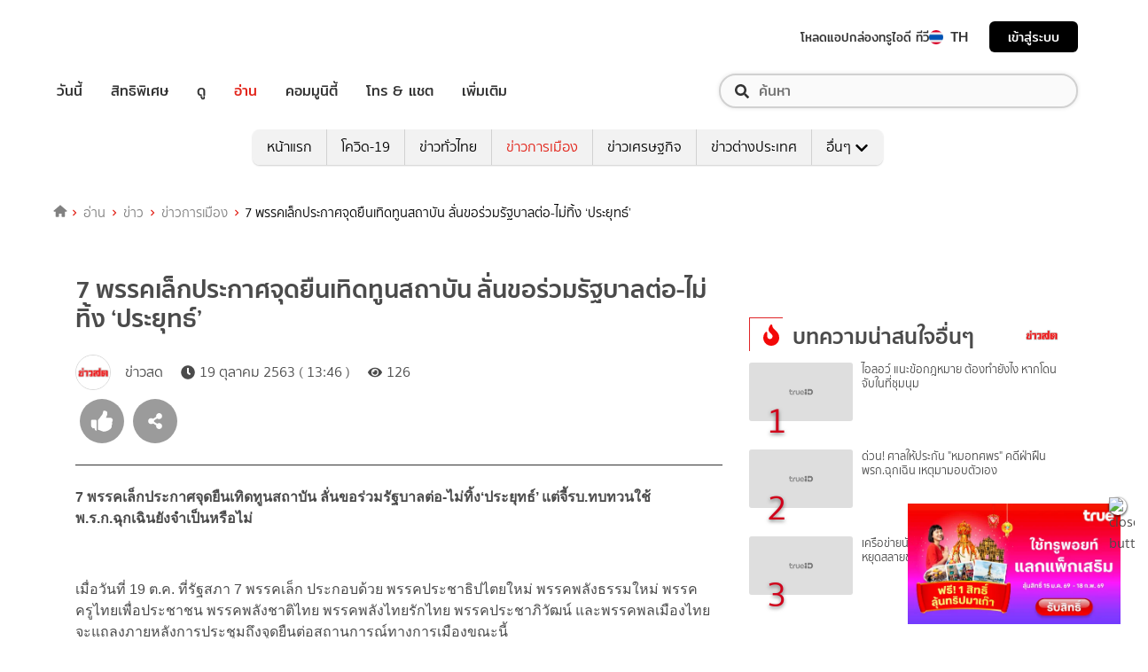

--- FILE ---
content_type: text/html; charset=utf-8
request_url: https://news.trueid.net/detail/6XDWgBNObwJ7
body_size: 38334
content:
<!DOCTYPE html><html lang="th"><head><script type="text/javascript" src="https://fn.dmpcdn.com/TrueIDWeb/Ads/PWT.js"></script><meta charSet="utf-8"/><meta name="viewport" content="width=device-width, initial-scale=1, shrink-to-fit=no"/><link rel="manifest" href="/manifest.json" crossorigin="use-credentials"/><link rel="apple-touch-icon" href="/static/images/trueid-logo-192x192.png"/><meta name="theme-color" content="#317EFB"/><link rel="icon" type="image/png" sizes="32x32" href="/static/favicon-32x32.png"/><link rel="icon" type="image/png" sizes="96x96" href="/static/favicon-96x96.png"/><link rel="icon" type="image/png" sizes="16x16" href="/static/favicon-16x16.png"/><link rel="shortcut icon" href="/static/favicon.ico" type="image/x-icon"/><style>
  @font-face {
    font-family: 'Mitr';
    font-style: normal;
    font-weight: 300;
    src: local('Mitr Light'), local('Mitr-Light'), url(/static/fonts/pxiEypw5ucZF8ZcaJIPecmNE.woff2) format('woff2');
    unicode-range: U+0E01-0E5B, U+200C-200D, U+25CC;
    font-display: swap;
  }

  @font-face {
    font-family: 'Mitr';
    font-style: normal;
    font-weight: 300;
    src: local('Mitr Light'), local('Mitr-Light'), url(/static/fonts/pxiEypw5ucZF8ZcaJJjecmNE.woff2) format('woff2');
    unicode-range: U+0102-0103, U+0110-0111, U+1EA0-1EF9, U+20AB;
    font-display: swap;
  }

  @font-face {
    font-family: 'Mitr';
    font-style: normal;
    font-weight: 300;
    src: local('Mitr Light'), local('Mitr-Light'), url(/static/fonts/pxiEypw5ucZF8ZcaJJnecmNE.woff2) format('woff2');
    unicode-range: U+0100-024F, U+0259, U+1E00-1EFF, U+2020, U+20A0-20AB, U+20AD-20CF, U+2113, U+2C60-2C7F, U+A720-A7FF;
    font-display: swap;
  }

  @font-face {
    font-family: 'Mitr';
    font-style: normal;
    font-weight: 300;
    src: local('Mitr Light'), local('Mitr-Light'), url(/static/fonts/pxiEypw5ucZF8ZcaJJfecg.woff2) format('woff2');
    unicode-range: U+0000-00FF, U+0131, U+0152-0153, U+02BB-02BC, U+02C6, U+02DA, U+02DC, U+2000-206F, U+2074, U+20AC, U+2122, U+2191, U+2193, U+2212, U+2215, U+FEFF, U+FFFD;
    font-display: swap;
  }

  @font-face {
    font-family: 'Mitr';
    font-style: normal;
    font-weight: 400;
    src: local('Mitr Regular'), local('Mitr-Regular'), url(/static/fonts/pxiLypw5ucZF-Sg4Maj_.woff2) format('woff2');
    unicode-range: U+0E01-0E5B, U+200C-200D, U+25CC;
    font-display: swap;
  }

  @font-face {
    font-family: 'Mitr';
    font-style: normal;
    font-weight: 400;
    src: local('Mitr Regular'), local('Mitr-Regular'), url(/static/fonts/pxiLypw5ucZF-TM4Maj_.woff2) format('woff2');
    unicode-range: U+0102-0103, U+0110-0111, U+1EA0-1EF9, U+20AB;
    font-display: swap;
  }

  @font-face {
    font-family: 'Mitr';
    font-style: normal;
    font-weight: 400;
    src: local('Mitr Regular'), local('Mitr-Regular'), url(/static/fonts/pxiLypw5ucZF-TI4Maj_.woff2) format('woff2');
    unicode-range: U+0100-024F, U+0259, U+1E00-1EFF, U+2020, U+20A0-20AB, U+20AD-20CF, U+2113, U+2C60-2C7F, U+A720-A7FF;
    font-display: swap;
  }

  @font-face {
    font-family: 'Mitr';
    font-style: normal;
    font-weight: 400;
    src: local('Mitr Regular'), local('Mitr-Regular'), url(/static/fonts/pxiLypw5ucZF-Tw4MQ.woff2) format('woff2');
    unicode-range: U+0000-00FF, U+0131, U+0152-0153, U+02BB-02BC, U+02C6, U+02DA, U+02DC, U+2000-206F, U+2074, U+20AC, U+2122, U+2191, U+2193, U+2212, U+2215, U+FEFF, U+FFFD;
    font-display: swap;
  }

  @font-face {
    font-family: 'Mitr';
    font-style: normal;
    font-weight: 500;
    src: local('Mitr Medium'), local('Mitr-Medium'), url(/static/fonts/pxiEypw5ucZF8c8bJIPecmNE.woff2) format('woff2');
    unicode-range: U+0E01-0E5B, U+200C-200D, U+25CC;
    font-display: swap;
  }

  @font-face {
    font-family: 'Mitr';
    font-style: normal;
    font-weight: 500;
    src: local('Mitr Medium'), local('Mitr-Medium'), url(/static/fonts/pxiEypw5ucZF8c8bJJjecmNE.woff2) format('woff2');
    unicode-range: U+0102-0103, U+0110-0111, U+1EA0-1EF9, U+20AB;
    font-display: swap;
  }

  @font-face {
    font-family: 'Mitr';
    font-style: normal;
    font-weight: 500;
    src: local('Mitr Medium'), local('Mitr-Medium'), url(/static/fonts/pxiEypw5ucZF8c8bJJnecmNE.woff2) format('woff2');
    unicode-range: U+0100-024F, U+0259, U+1E00-1EFF, U+2020, U+20A0-20AB, U+20AD-20CF, U+2113, U+2C60-2C7F, U+A720-A7FF;
    font-display: swap;
  }

  @font-face {
    font-family: 'Mitr';
    font-style: normal;
    font-weight: 500;
    src: local('Mitr Medium'), local('Mitr-Medium'), url(/static/fonts/pxiEypw5ucZF8c8bJJfecg.woff2) format('woff2');
    unicode-range: U+0000-00FF, U+0131, U+0152-0153, U+02BB-02BC, U+02C6, U+02DA, U+02DC, U+2000-206F, U+2074, U+20AC, U+2122, U+2191, U+2193, U+2212, U+2215, U+FEFF, U+FFFD;
    font-display: swap;
  }

  @font-face {
    font-family: 'Mitr';
    font-style: normal;
    font-weight: 600;
    src: local('Mitr SemiBold'), local('Mitr-SemiBold'), url(/static/fonts/pxiEypw5ucZF8eMcJIPecmNE.woff2) format('woff2');
    unicode-range: U+0E01-0E5B, U+200C-200D, U+25CC;
    font-display: swap;
  }

  @font-face {
    font-family: 'Mitr';
    font-style: normal;
    font-weight: 600;
    src: local('Mitr SemiBold'), local('Mitr-SemiBold'), url(/static/fonts/pxiEypw5ucZF8eMcJJjecmNE.woff2) format('woff2');
    unicode-range: U+0102-0103, U+0110-0111, U+1EA0-1EF9, U+20AB;
    font-display: swap;
  }

  @font-face {
    font-family: 'Mitr';
    font-style: normal;
    font-weight: 600;
    src: local('Mitr SemiBold'), local('Mitr-SemiBold'), url(/static/fonts/pxiEypw5ucZF8eMcJJnecmNE.woff2) format('woff2');
    unicode-range: U+0100-024F, U+0259, U+1E00-1EFF, U+2020, U+20A0-20AB, U+20AD-20CF, U+2113, U+2C60-2C7F, U+A720-A7FF;
    font-display: swap;
  }

  @font-face {
    font-family: 'Mitr';
    font-style: normal;
    font-weight: 600;
    src: local('Mitr SemiBold'), local('Mitr-SemiBold'), url(/static/fonts/pxiEypw5ucZF8eMcJJfecg.woff2) format('woff2');
    unicode-range: U+0000-00FF, U+0131, U+0152-0153, U+02BB-02BC, U+02C6, U+02DA, U+02DC, U+2000-206F, U+2074, U+20AC, U+2122, U+2191, U+2193, U+2212, U+2215, U+FEFF, U+FFFD;
    font-display: swap;
  }

  @font-face {
    font-family: 'Pridi';
    font-style: normal;
    font-weight: 200;
    src: local('Pridi ExtraLight'), local('Pridi-ExtraLight'), url(/static/fonts/2sDdZG5JnZLfkc1SiH0wT0CEAg.woff2) format('woff2');
    unicode-range: U+0E01-0E5B, U+200C-200D, U+25CC;
    font-display: swap;
  }

  @font-face {
    font-family: 'Pridi';
    font-style: normal;
    font-weight: 200;
    src: local('Pridi ExtraLight'), local('Pridi-ExtraLight'), url(/static/fonts/2sDdZG5JnZLfkc1SiH0rT0CEAg.woff2) format('woff2');
    unicode-range: U+0102-0103, U+0110-0111, U+1EA0-1EF9, U+20AB;
    font-display: swap;
  }

  @font-face {
    font-family: 'Pridi';
    font-style: normal;
    font-weight: 200;
    src: local('Pridi ExtraLight'), local('Pridi-ExtraLight'), url(/static/fonts/2sDdZG5JnZLfkc1SiH0qT0CEAg.woff2) format('woff2');
    unicode-range: U+0100-024F, U+0259, U+1E00-1EFF, U+2020, U+20A0-20AB, U+20AD-20CF, U+2113, U+2C60-2C7F, U+A720-A7FF;
    font-display: swap;
  }

  @font-face {
    font-family: 'Pridi';
    font-style: normal;
    font-weight: 200;
    src: local('Pridi ExtraLight'), local('Pridi-ExtraLight'), url(/static/fonts/2sDdZG5JnZLfkc1SiH0kT0A.woff2) format('woff2');
    unicode-range: U+0000-00FF, U+0131, U+0152-0153, U+02BB-02BC, U+02C6, U+02DA, U+02DC, U+2000-206F, U+2074, U+20AC, U+2122, U+2191, U+2193, U+2212, U+2215, U+FEFF, U+FFFD;
    font-display: swap;
  }

  @font-face {
    font-family: 'Pridi';
    font-style: normal;
    font-weight: 300;
    src: local('Pridi Light'), local('Pridi-Light'), url(/static/fonts/2sDdZG5JnZLfkc02i30wT0CEAg.woff2) format('woff2');
    unicode-range: U+0E01-0E5B, U+200C-200D, U+25CC;
    font-display: swap;
  }

  @font-face {
    font-family: 'Pridi';
    font-style: normal;
    font-weight: 300;
    src: local('Pridi Light'), local('Pridi-Light'), url(/static/fonts/2sDdZG5JnZLfkc02i30rT0CEAg.woff2) format('woff2');
    unicode-range: U+0102-0103, U+0110-0111, U+1EA0-1EF9, U+20AB;
    font-display: swap;
  }

  @font-face {
    font-family: 'Pridi';
    font-style: normal;
    font-weight: 300;
    src: local('Pridi Light'), local('Pridi-Light'), url(/static/fonts/2sDdZG5JnZLfkc02i30qT0CEAg.woff2) format('woff2');
    unicode-range: U+0100-024F, U+0259, U+1E00-1EFF, U+2020, U+20A0-20AB, U+20AD-20CF, U+2113, U+2C60-2C7F, U+A720-A7FF;
    font-display: swap;
  }

  @font-face {
    font-family: 'Pridi';
    font-style: normal;
    font-weight: 300;
    src: local('Pridi Light'), local('Pridi-Light'), url(/static/fonts/2sDdZG5JnZLfkc02i30kT0A.woff2) format('woff2');
    unicode-range: U+0000-00FF, U+0131, U+0152-0153, U+02BB-02BC, U+02C6, U+02DA, U+02DC, U+2000-206F, U+2074, U+20AC, U+2122, U+2191, U+2193, U+2212, U+2215, U+FEFF, U+FFFD;
    font-display: swap;
  }

  @font-face {
    font-family: 'Pridi';
    font-style: normal;
    font-weight: 400;
    src: local('Pridi Regular'), local('Pridi-Regular'), url(/static/fonts/2sDQZG5JnZLfkcWJqWgbbg.woff2) format('woff2');
    unicode-range: U+0E01-0E5B, U+200C-200D, U+25CC;
    font-display: swap;
  }

  @font-face {
    font-family: 'Pridi';
    font-style: normal;
    font-weight: 400;
    src: local('Pridi Regular'), local('Pridi-Regular'), url(/static/fonts/2sDQZG5JnZLfkcWSqWgbbg.woff2) format('woff2');
    unicode-range: U+0102-0103, U+0110-0111, U+1EA0-1EF9, U+20AB;
    font-display: swap;
  }

  @font-face {
    font-family: 'Pridi';
    font-style: normal;
    font-weight: 400;
    src: local('Pridi Regular'), local('Pridi-Regular'), url(/static/fonts/2sDQZG5JnZLfkcWTqWgbbg.woff2) format('woff2');
    unicode-range: U+0100-024F, U+0259, U+1E00-1EFF, U+2020, U+20A0-20AB, U+20AD-20CF, U+2113, U+2C60-2C7F, U+A720-A7FF;
    font-display: swap;
  }

  @font-face {
    font-family: 'Pridi';
    font-style: normal;
    font-weight: 400;
    src: local('Pridi Regular'), local('Pridi-Regular'), url(/static/fonts/2sDQZG5JnZLfkcWdqWg.woff2) format('woff2');
    unicode-range: U+0000-00FF, U+0131, U+0152-0153, U+02BB-02BC, U+02C6, U+02DA, U+02DC, U+2000-206F, U+2074, U+20AC, U+2122, U+2191, U+2193, U+2212, U+2215, U+FEFF, U+FFFD;
    font-display: swap;
  }

  @font-face {
    font-family: 'Pridi';
    font-style: normal;
    font-weight: 600;
    src: local('Pridi SemiBold'), local('Pridi-SemiBold'), url(/static/fonts/2sDdZG5JnZLfkc1CjX0wT0CEAg.woff2) format('woff2');
    unicode-range: U+0E01-0E5B, U+200C-200D, U+25CC;
    font-display: swap;
  }

  @font-face {
    font-family: 'Pridi';
    font-style: normal;
    font-weight: 600;
    src: local('Pridi SemiBold'), local('Pridi-SemiBold'), url(/static/fonts/2sDdZG5JnZLfkc1CjX0rT0CEAg.woff2) format('woff2');
    unicode-range: U+0102-0103, U+0110-0111, U+1EA0-1EF9, U+20AB;
    font-display: swap;
  }

  @font-face {
    font-family: 'Pridi';
    font-style: normal;
    font-weight: 600;
    src: local('Pridi SemiBold'), local('Pridi-SemiBold'), url(/static/fonts/2sDdZG5JnZLfkc1CjX0qT0CEAg.woff2) format('woff2');
    unicode-range: U+0100-024F, U+0259, U+1E00-1EFF, U+2020, U+20A0-20AB, U+20AD-20CF, U+2113, U+2C60-2C7F, U+A720-A7FF;
    font-display: swap;
  }

  @font-face {
    font-family: 'Pridi';
    font-style: normal;
    font-weight: 600;
    src: local('Pridi SemiBold'), local('Pridi-SemiBold'), url(/static/fonts/2sDdZG5JnZLfkc1CjX0kT0A.woff2) format('woff2');
    unicode-range: U+0000-00FF, U+0131, U+0152-0153, U+02BB-02BC, U+02C6, U+02DA, U+02DC, U+2000-206F, U+2074, U+20AC, U+2122, U+2191, U+2193, U+2212, U+2215, U+FEFF, U+FFFD;
    font-display: swap;
  }

  @font-face {
    font-family: 'SukhumwitTadmai';
    font-style: normal;
    font-weight: 400;
    src: url(/static/fonts/SukhumvitTadmai-Text.ttf) format('truetype');
    font-display: swap;
  }

  @font-face {
    font-family: 'SukhumwitTadmai';
    font-style: normal;
    font-weight: 600;
    src: url(/static/fonts/SukhumvitTadmai-Bold.ttf) format('truetype');
    font-display: swap;
  }
</style><style>
/* required styles */

.leaflet-pane,
.leaflet-tile,
.leaflet-marker-icon,
.leaflet-marker-shadow,
.leaflet-tile-container,
.leaflet-pane > svg,
.leaflet-pane > canvas,
.leaflet-zoom-box,
.leaflet-image-layer,
.leaflet-layer {
	position: absolute;
	left: 0;
	top: 0;
	}
.leaflet-container {
	overflow: hidden;
	}
.leaflet-tile,
.leaflet-marker-icon,
.leaflet-marker-shadow {
	-webkit-user-select: none;
	   -moz-user-select: none;
	        user-select: none;
	  -webkit-user-drag: none;
	}
/* Prevents IE11 from highlighting tiles in blue */
.leaflet-tile::selection {
	background: transparent;
}
/* Safari renders non-retina tile on retina better with this, but Chrome is worse */
.leaflet-safari .leaflet-tile {
	image-rendering: -webkit-optimize-contrast;
	}
/* hack that prevents hw layers "stretching" when loading new tiles */
.leaflet-safari .leaflet-tile-container {
	width: 1600px;
	height: 1600px;
	-webkit-transform-origin: 0 0;
	}
.leaflet-marker-icon,
.leaflet-marker-shadow {
	display: block;
	}
/* .leaflet-container svg: reset svg max-width decleration shipped in Joomla! (joomla.org) 3.x */
/* .leaflet-container img: map is broken in FF if you have max-width: 100% on tiles */
.leaflet-container .leaflet-overlay-pane svg,
.leaflet-container .leaflet-marker-pane img,
.leaflet-container .leaflet-shadow-pane img,
.leaflet-container .leaflet-tile-pane img,
.leaflet-container img.leaflet-image-layer,
.leaflet-container .leaflet-tile {
	max-width: none !important;
	max-height: none !important;
	}

.leaflet-container.leaflet-touch-zoom {
	-ms-touch-action: pan-x pan-y;
	touch-action: pan-x pan-y;
	}
.leaflet-container.leaflet-touch-drag {
	-ms-touch-action: pinch-zoom;
	/* Fallback for FF which doesn't support pinch-zoom */
	touch-action: none;
	touch-action: pinch-zoom;
}
.leaflet-container.leaflet-touch-drag.leaflet-touch-zoom {
	-ms-touch-action: none;
	touch-action: none;
}
.leaflet-container {
	-webkit-tap-highlight-color: transparent;
}
.leaflet-container a {
	-webkit-tap-highlight-color: rgba(51, 181, 229, 0.4);
}
.leaflet-tile {
	filter: inherit;
	visibility: hidden;
	}
.leaflet-tile-loaded {
	visibility: inherit;
	}
.leaflet-zoom-box {
	width: 0;
	height: 0;
	-moz-box-sizing: border-box;
	     box-sizing: border-box;
	z-index: 800;
	}
/* workaround for https://bugzilla.mozilla.org/show_bug.cgi?id=888319 */
.leaflet-overlay-pane svg {
	-moz-user-select: none;
	}

.leaflet-pane         { z-index: 400; }

.leaflet-tile-pane    { z-index: 200; }
.leaflet-overlay-pane { z-index: 400; }
.leaflet-shadow-pane  { z-index: 500; }
.leaflet-marker-pane  { z-index: 600; }
.leaflet-tooltip-pane   { z-index: 650; }
.leaflet-popup-pane   { z-index: 700; }

.leaflet-map-pane canvas { z-index: 100; }
.leaflet-map-pane svg    { z-index: 200; }

.leaflet-vml-shape {
	width: 1px;
	height: 1px;
	}
.lvml {
	behavior: url(#default#VML);
	display: inline-block;
	position: absolute;
	}


/* control positioning */

.leaflet-control {
	position: relative;
	z-index: 800;
	pointer-events: visiblePainted; /* IE 9-10 doesn't have auto */
	pointer-events: auto;
	}
.leaflet-top,
.leaflet-bottom {
	position: absolute;
	z-index: 1000;
	pointer-events: none;
	}
.leaflet-top {
	top: 0;
	}
.leaflet-right {
	right: 0;
	}
.leaflet-bottom {
	bottom: 0;
	}
.leaflet-left {
	left: 0;
	}
.leaflet-control {
	float: left;
	clear: both;
	}
.leaflet-right .leaflet-control {
	float: right;
	}
.leaflet-top .leaflet-control {
	margin-top: 10px;
	}
.leaflet-bottom .leaflet-control {
	margin-bottom: 10px;
	}
.leaflet-left .leaflet-control {
	margin-left: 10px;
	}
.leaflet-right .leaflet-control {
	margin-right: 10px;
	}


/* zoom and fade animations */

.leaflet-fade-anim .leaflet-tile {
	will-change: opacity;
	}
.leaflet-fade-anim .leaflet-popup {
	opacity: 0;
	-webkit-transition: opacity 0.2s linear;
	   -moz-transition: opacity 0.2s linear;
	        transition: opacity 0.2s linear;
	}
.leaflet-fade-anim .leaflet-map-pane .leaflet-popup {
	opacity: 1;
	}
.leaflet-zoom-animated {
	-webkit-transform-origin: 0 0;
	    -ms-transform-origin: 0 0;
	        transform-origin: 0 0;
	}
.leaflet-zoom-anim .leaflet-zoom-animated {
	will-change: transform;
	}
.leaflet-zoom-anim .leaflet-zoom-animated {
	-webkit-transition: -webkit-transform 0.25s cubic-bezier(0,0,0.25,1);
	   -moz-transition:    -moz-transform 0.25s cubic-bezier(0,0,0.25,1);
	        transition:         transform 0.25s cubic-bezier(0,0,0.25,1);
	}
.leaflet-zoom-anim .leaflet-tile,
.leaflet-pan-anim .leaflet-tile {
	-webkit-transition: none;
	   -moz-transition: none;
	        transition: none;
	}

.leaflet-zoom-anim .leaflet-zoom-hide {
	visibility: hidden;
	}


/* cursors */

.leaflet-interactive {
	cursor: pointer;
	}
.leaflet-grab {
	cursor: -webkit-grab;
	cursor:    -moz-grab;
	cursor:         grab;
	}
.leaflet-crosshair,
.leaflet-crosshair .leaflet-interactive {
	cursor: crosshair;
	}
.leaflet-popup-pane,
.leaflet-control {
	cursor: auto;
	}
.leaflet-dragging .leaflet-grab,
.leaflet-dragging .leaflet-grab .leaflet-interactive,
.leaflet-dragging .leaflet-marker-draggable {
	cursor: move;
	cursor: -webkit-grabbing;
	cursor:    -moz-grabbing;
	cursor:         grabbing;
	}

/* marker & overlays interactivity */
.leaflet-marker-icon,
.leaflet-marker-shadow,
.leaflet-image-layer,
.leaflet-pane > svg path,
.leaflet-tile-container {
	pointer-events: none;
	}

.leaflet-marker-icon.leaflet-interactive,
.leaflet-image-layer.leaflet-interactive,
.leaflet-pane > svg path.leaflet-interactive,
svg.leaflet-image-layer.leaflet-interactive path {
	pointer-events: visiblePainted; /* IE 9-10 doesn't have auto */
	pointer-events: auto;
	}

/* visual tweaks */

.leaflet-container {
	background: #ddd;
	outline: 0;
	}
.leaflet-container a {
	color: #0078A8;
	}
.leaflet-container a.leaflet-active {
	outline: 2px solid orange;
	}
.leaflet-zoom-box {
	border: 2px dotted #38f;
	background: rgba(255,255,255,0.5);
	}


/* general typography */
.leaflet-container {
	font: 12px/1.5 "Helvetica Neue", Arial, Helvetica, sans-serif;
	}


/* general toolbar styles */

.leaflet-bar {
	box-shadow: 0 1px 5px rgba(0,0,0,0.65);
	border-radius: 4px;
	}
.leaflet-bar a,
.leaflet-bar a:hover {
	background-color: #fff;
	border-bottom: 1px solid #ccc;
	width: 26px;
	height: 26px;
	line-height: 26px;
	display: block;
	text-align: center;
	text-decoration: none;
	color: black;
	}
.leaflet-bar a,
.leaflet-control-layers-toggle {
	background-position: 50% 50%;
	background-repeat: no-repeat;
	display: block;
	}
.leaflet-bar a:hover {
	background-color: #f4f4f4;
	}
.leaflet-bar a:first-child {
	border-top-left-radius: 4px;
	border-top-right-radius: 4px;
	}
.leaflet-bar a:last-child {
	border-bottom-left-radius: 4px;
	border-bottom-right-radius: 4px;
	border-bottom: none;
	}
.leaflet-bar a.leaflet-disabled {
	cursor: default;
	background-color: #f4f4f4;
	color: #bbb;
	}

.leaflet-touch .leaflet-bar a {
	width: 30px;
	height: 30px;
	line-height: 30px;
	}
.leaflet-touch .leaflet-bar a:first-child {
	border-top-left-radius: 2px;
	border-top-right-radius: 2px;
	}
.leaflet-touch .leaflet-bar a:last-child {
	border-bottom-left-radius: 2px;
	border-bottom-right-radius: 2px;
	}

/* zoom control */

.leaflet-control-zoom-in,
.leaflet-control-zoom-out {
	font: bold 18px 'Lucida Console', Monaco, monospace;
	text-indent: 1px;
	}

.leaflet-touch .leaflet-control-zoom-in, .leaflet-touch .leaflet-control-zoom-out  {
	font-size: 22px;
	}


/* layers control */

.leaflet-control-layers {
	box-shadow: 0 1px 5px rgba(0,0,0,0.4);
	background: #fff;
	border-radius: 5px;
	}
.leaflet-control-layers-toggle {
	background-image: url(images/layers.png);
	width: 36px;
	height: 36px;
	}
.leaflet-retina .leaflet-control-layers-toggle {
	background-image: url(images/layers-2x.png);
	background-size: 26px 26px;
	}
.leaflet-touch .leaflet-control-layers-toggle {
	width: 44px;
	height: 44px;
	}
.leaflet-control-layers .leaflet-control-layers-list,
.leaflet-control-layers-expanded .leaflet-control-layers-toggle {
	display: none;
	}
.leaflet-control-layers-expanded .leaflet-control-layers-list {
	display: block;
	position: relative;
	}
.leaflet-control-layers-expanded {
	padding: 6px 10px 6px 6px;
	color: #333;
	background: #fff;
	}
.leaflet-control-layers-scrollbar {
	overflow-y: scroll;
	overflow-x: hidden;
	padding-right: 5px;
	}
.leaflet-control-layers-selector {
	margin-top: 2px;
	position: relative;
	top: 1px;
	}
.leaflet-control-layers label {
	display: block;
	}
.leaflet-control-layers-separator {
	height: 0;
	border-top: 1px solid #ddd;
	margin: 5px -10px 5px -6px;
	}

/* Default icon URLs */
.leaflet-default-icon-path {
	background-image: url(images/marker-icon.png);
	}


/* attribution and scale controls */

.leaflet-container .leaflet-control-attribution {
	background: #fff;
	background: rgba(255, 255, 255, 0.7);
	margin: 0;
	}
.leaflet-control-attribution,
.leaflet-control-scale-line {
	padding: 0 5px;
	color: #333;
	}
.leaflet-control-attribution a {
	text-decoration: none;
	}
.leaflet-control-attribution a:hover {
	text-decoration: underline;
	}
.leaflet-container .leaflet-control-attribution,
.leaflet-container .leaflet-control-scale {
	font-size: 11px;
	}
.leaflet-left .leaflet-control-scale {
	margin-left: 5px;
	}
.leaflet-bottom .leaflet-control-scale {
	margin-bottom: 5px;
	}
.leaflet-control-scale-line {
	border: 2px solid #777;
	border-top: none;
	line-height: 1.1;
	padding: 2px 5px 1px;
	font-size: 11px;
	white-space: nowrap;
	overflow: hidden;
	-moz-box-sizing: border-box;
	     box-sizing: border-box;

	background: #fff;
	background: rgba(255, 255, 255, 0.5);
	}
.leaflet-control-scale-line:not(:first-child) {
	border-top: 2px solid #777;
	border-bottom: none;
	margin-top: -2px;
	}
.leaflet-control-scale-line:not(:first-child):not(:last-child) {
	border-bottom: 2px solid #777;
	}

.leaflet-touch .leaflet-control-attribution,
.leaflet-touch .leaflet-control-layers,
.leaflet-touch .leaflet-bar {
	box-shadow: none;
	}
.leaflet-touch .leaflet-control-layers,
.leaflet-touch .leaflet-bar {
	border: 2px solid rgba(0,0,0,0.2);
	background-clip: padding-box;
	}


/* popup */

.leaflet-popup {
	position: absolute;
	text-align: center;
	margin-bottom: 20px;
	}
.leaflet-popup-content-wrapper {
	padding: 1px;
	text-align: left;
	border-radius: 12px;
	}
.leaflet-popup-content {
	margin: 13px 19px;
	line-height: 1.4;
	}
.leaflet-popup-content p {
	margin: 18px 0;
	}
.leaflet-popup-tip-container {
	width: 40px;
	height: 20px;
	position: absolute;
	left: 50%;
	margin-left: -20px;
	overflow: hidden;
	pointer-events: none;
	}
.leaflet-popup-tip {
	width: 17px;
	height: 17px;
	padding: 1px;

	margin: -10px auto 0;

	-webkit-transform: rotate(45deg);
	   -moz-transform: rotate(45deg);
	    -ms-transform: rotate(45deg);
	        transform: rotate(45deg);
	}
.leaflet-popup-content-wrapper,
.leaflet-popup-tip {
	background: white;
	color: #333;
	box-shadow: 0 3px 14px rgba(0,0,0,0.4);
	}
.leaflet-container a.leaflet-popup-close-button {
	position: absolute;
	top: 0;
	right: 0;
	padding: 4px 4px 0 0;
	border: none;
	text-align: center;
	width: 18px;
	height: 14px;
	font: 16px/14px Tahoma, Verdana, sans-serif;
	color: #c3c3c3;
	text-decoration: none;
	font-weight: bold;
	background: transparent;
	}
.leaflet-container a.leaflet-popup-close-button:hover {
	color: #999;
	}
.leaflet-popup-scrolled {
	overflow: auto;
	border-bottom: 1px solid #ddd;
	border-top: 1px solid #ddd;
	}

.leaflet-oldie .leaflet-popup-content-wrapper {
	zoom: 1;
	}
.leaflet-oldie .leaflet-popup-tip {
	width: 24px;
	margin: 0 auto;

	-ms-filter: "progid:DXImageTransform.Microsoft.Matrix(M11=0.70710678, M12=0.70710678, M21=-0.70710678, M22=0.70710678)";
	filter: progid:DXImageTransform.Microsoft.Matrix(M11=0.70710678, M12=0.70710678, M21=-0.70710678, M22=0.70710678);
	}
.leaflet-oldie .leaflet-popup-tip-container {
	margin-top: -1px;
	}

.leaflet-oldie .leaflet-control-zoom,
.leaflet-oldie .leaflet-control-layers,
.leaflet-oldie .leaflet-popup-content-wrapper,
.leaflet-oldie .leaflet-popup-tip {
	border: 1px solid #999;
	}


/* div icon */

.leaflet-div-icon {
	background: #fff;
	border: 1px solid #666;
	}


/* Tooltip */
/* Base styles for the element that has a tooltip */
.leaflet-tooltip {
	position: absolute;
	padding: 6px;
	background-color: #fff;
	border: 1px solid #fff;
	border-radius: 3px;
	color: #222;
	white-space: nowrap;
	-webkit-user-select: none;
	-moz-user-select: none;
	-ms-user-select: none;
	user-select: none;
	pointer-events: none;
	box-shadow: 0 1px 3px rgba(0,0,0,0.4);
	}
.leaflet-tooltip.leaflet-clickable {
	cursor: pointer;
	pointer-events: auto;
	}
.leaflet-tooltip-top:before,
.leaflet-tooltip-bottom:before,
.leaflet-tooltip-left:before,
.leaflet-tooltip-right:before {
	position: absolute;
	pointer-events: none;
	border: 6px solid transparent;
	background: transparent;
	content: "";
	}

/* Directions */

.leaflet-tooltip-bottom {
	margin-top: 6px;
}
.leaflet-tooltip-top {
	margin-top: -6px;
}
.leaflet-tooltip-bottom:before,
.leaflet-tooltip-top:before {
	left: 50%;
	margin-left: -6px;
	}
.leaflet-tooltip-top:before {
	bottom: 0;
	margin-bottom: -12px;
	border-top-color: #fff;
	}
.leaflet-tooltip-bottom:before {
	top: 0;
	margin-top: -12px;
	margin-left: -6px;
	border-bottom-color: #fff;
	}
.leaflet-tooltip-left {
	margin-left: -6px;
}
.leaflet-tooltip-right {
	margin-left: 6px;
}
.leaflet-tooltip-left:before,
.leaflet-tooltip-right:before {
	top: 50%;
	margin-top: -6px;
	}
.leaflet-tooltip-left:before {
	right: 0;
	margin-right: -12px;
	border-left-color: #fff;
	}
.leaflet-tooltip-right:before {
	left: 0;
	margin-left: -12px;
	border-right-color: #fff;
	}
</style><link rel="preload" href="https://accounts.trueid.net/assets/trueid/css/fancybox/jquery.fancybox.css?v=2.1.5" as="style"/><script async="" src="https://platform.twitter.com/widgets.js"></script><meta name="viewport" content="width=device-width,minimum-scale=1,initial-scale=1"/><meta charSet="utf-8"/><title>7 พรรคเล็กประกาศจุดยืนเทิดทูนสถาบัน ลั่นขอร่วมรัฐบาลต่อ-ไม่ทิ้ง ‘ประยุทธ์’</title><meta name="description" content="7 พรรคเล็กประกาศจุดยืนเทิดทูนสถาบัน ลั่นขอร่วมรัฐบาลต่อ-ไม่ทิ้งประยุทธ์ แต่จี้รบ.ทบทวนใช้พ.ร.ก.ฉุกเฉินยังจำเป็นหรือไม่เมื่อวันที่ 19 ต.ค. ที่รัฐสภา 7 พรรคเล็ก ประกอบด้วย"/><meta name="keywords" content="7 พรรคเล็ก,ประยุทธ์,ม็อบ19ตุลา,รัฐบาล"/><meta name="robots" content="noodp,noydir,max-image-preview:large"/><link rel="canonical" href="https://www.khaosod.co.th/politics/news_5142368"/><meta property="fb:app_id" content="623455961535062"/><meta property="og:locale" content="en_US"/><meta property="og:type" content="article"/><meta property="og:title" content="7 พรรคเล็กประกาศจุดยืนเทิดทูนสถาบัน ลั่นขอร่วมรัฐบาลต่อ-ไม่ทิ้ง ‘ประยุทธ์’"/><meta property="og:description" content="7 พรรคเล็กประกาศจุดยืนเทิดทูนสถาบัน ลั่นขอร่วมรัฐบาลต่อ-ไม่ทิ้ง&amp;lsquo;ประยุทธ์&amp;rsquo; แต่จี้รบ.ทบทวนใช้พ.ร.ก.ฉุกเฉินยังจำเป็นหรือไม่&amp;nbsp;เมื่อวันที่ 19 ต.ค. ที่รัฐสภา 7"/><meta property="og:url" content="https://news.trueid.net/detail/6XDWgBNObwJ7"/><meta property="og:site_name" content="https://news.trueid.net"/><meta property="og:image" content="https://cms.dmpcdn.com/news/2020/10/19/e4c4fd70-11da-11eb-a54d-490661e142b8_original.jpg"/><meta property="og:image:width" content="620"/><meta property="og:image:height" content="478"/><meta property="article:publisher" content="https://www.facebook.com/TrueID.Official/"/><meta property="article:author" content="https://www.facebook.com/TrueIDLifestyle/"/><meta property="article:tag" content="7 พรรคเล็ก,ประยุทธ์,ม็อบ19ตุลา,รัฐบาล"/><meta property="article:section" content="Entertainment"/><meta name="twitter:card" content="summary_large_image"/><meta name="twitter:site" content="TrueID"/><meta name="twitter:title" content="7 พรรคเล็กประกาศจุดยืนเทิดทูนสถาบัน ลั่นขอร่วมรัฐบาลต่อ-ไม่ทิ้ง ‘ประยุทธ์’"/><meta name="twitter:description" content="7 พรรคเล็กประกาศจุดยืนเทิดทูนสถาบัน ลั่นขอร่วมรัฐบาลต่อ-ไม่ทิ้ง&amp;lsquo;ประยุทธ์&amp;rsquo; แต่จี้รบ.ทบทวนใช้พ.ร.ก.ฉุกเฉินยังจำเป็นหรือไม่&amp;nbsp;เมื่อวันที่ 19 ต.ค. ที่รัฐสภา 7"/><meta name="twitter:image" content="https://cms.dmpcdn.com/news/2020/10/19/e4c4fd70-11da-11eb-a54d-490661e142b8_original.jpg"/><meta name="line:title" content="7 พรรคเล็กประกาศจุดยืนเทิดทูนสถาบัน ลั่นขอร่วมรัฐบาลต่อ-ไม่ทิ้ง ‘ประยุทธ์’"/><meta name="line:description" content="7 พรรคเล็กประกาศจุดยืนเทิดทูนสถาบัน ลั่นขอร่วมรัฐบาลต่อ-ไม่ทิ้ง&amp;lsquo;ประยุทธ์&amp;rsquo; แต่จี้รบ.ทบทวนใช้พ.ร.ก.ฉุกเฉินยังจำเป็นหรือไม่&amp;nbsp;เมื่อวันที่ 19 ต.ค. ที่รัฐสภา 7"/><meta name="line:image" content="https://cms.dmpcdn.com/news/2020/10/19/e4c4fd70-11da-11eb-a54d-490661e142b8_original.jpg"/><script type="application/ld+json">{"@context":"http://schema.org","@type":"BreadcrumbList","itemListElement":[{"@type":"ListItem","position":1,"item":[{"@type":"Thing","@id":"https://news.trueid.net","name":"TrueID News"}]},{"@type":"ListItem","position":2,"item":[{"@type":"Thing","@id":"https://news.trueid.net/politics","name":"ข่าวการเมือง"}]},null,{"@type":"ListItem","position":3,"item":[{"@type":"Thing","@id":"https://news.trueid.net/detail/6XDWgBNObwJ7","name":"7 พรรคเล็กประกาศจุดยืนเทิดทูนสถาบัน ลั่นขอร่วมรัฐบาลต่อ-ไม่ทิ้ง ‘ประยุทธ์’"}]}]}</script><meta name="taboola-category" content="news-politics"/><meta name="next-head-count" content="31"/><link rel="preload" href="/_next/static/css/commons.1c5ebd08.chunk.css" as="style"/><link rel="stylesheet" href="/_next/static/css/commons.1c5ebd08.chunk.css"/><link rel="preload" href="/_next/static/e6b1343/pages/detail.js" as="script"/><link rel="preload" href="/_next/static/e6b1343/pages/_app.js" as="script"/><link rel="preload" href="/_next/static/chunks/commons.7540b4716d8364e752ae.js" as="script"/><link rel="preload" href="/_next/static/chunks/10.27ba6c195b18d9209b68.js" as="script"/><link rel="preload" href="/_next/static/chunks/12.bc3ad778126658feb50c.js" as="script"/><link rel="preload" href="/_next/static/runtime/webpack-aee8e6e51e4a603ef492.js" as="script"/><link rel="preload" href="/_next/static/chunks/commons.7540b4716d8364e752ae.js" as="script"/><link rel="preload" href="/_next/static/runtime/main-cdc3f5a493b661d78495.js" as="script"/><style id="__jsx-1964171375">#nprogress{pointer-events:none;}#nprogress .bar{background:#eb232a;position:fixed;z-index:1031;top:0;left:0;width:100%;height:5px;}#nprogress .peg{display:block;position:absolute;right:0px;width:100px;height:100%;box-shadow:0 0 10px #eb232a,0 0 5px #eb232a;opacity:1;-webkit-transform:rotate(3deg) translate(0px,-4px);-ms-transform:rotate(3deg) translate(0px,-4px);-webkit-transform:rotate(3deg) translate(0px,-4px);-ms-transform:rotate(3deg) translate(0px,-4px);transform:rotate(3deg) translate(0px,-4px);}#nprogress .spinner{display:'block';position:fixed;z-index:1031;top:15px;right:15px;}#nprogress .spinner-icon{width:18px;height:18px;box-sizing:border-box;border:solid 2px transparent;border-top-color:#eb232a;border-left-color:#eb232a;border-radius:50%;-webkit-animation:nprogresss-spinner 400ms linear infinite;-webkit-animation:nprogress-spinner 400ms linear infinite;animation:nprogress-spinner 400ms linear infinite;}.nprogress-custom-parent{overflow:hidden;position:relative;}.nprogress-custom-parent #nprogress .spinner,.nprogress-custom-parent #nprogress .bar{position:absolute;}@-webkit-keyframes nprogress-spinner{0%{-webkit-transform:rotate(0deg);}100%{-webkit-transform:rotate(360deg);}}@-webkit-keyframes nprogress-spinner{0%{-webkit-transform:rotate(0deg);-ms-transform:rotate(0deg);transform:rotate(0deg);}100%{-webkit-transform:rotate(360deg);-ms-transform:rotate(360deg);transform:rotate(360deg);}}@keyframes nprogress-spinner{0%{-webkit-transform:rotate(0deg);-ms-transform:rotate(0deg);transform:rotate(0deg);}100%{-webkit-transform:rotate(360deg);-ms-transform:rotate(360deg);transform:rotate(360deg);}}</style><style data-styled="" data-styled-version="5.3.11">.korseV{width:100%;padding-right:15px;padding-left:15px;margin-right:auto;margin-left:auto;}/*!sc*/
@media (min-width:576px){.korseV{max-width:540px;}}/*!sc*/
@media (min-width:768px){.korseV{max-width:720px;}}/*!sc*/
@media (min-width:992px){.korseV{max-width:960px;}}/*!sc*/
@media (min-width:1200px){.korseV{max-width:1140px;}}/*!sc*/
data-styled.g1[id="sc-aXZVg"]{content:"korseV,"}/*!sc*/
.clseDw{display:-ms-flexbox;display:-webkit-box;display:-webkit-flex;display:-ms-flexbox;display:flex;-ms-flex-wrap:wrap;-webkit-flex-wrap:wrap;-ms-flex-wrap:wrap;flex-wrap:wrap;margin-right:-15px;margin-left:-15px;}/*!sc*/
data-styled.g2[id="sc-gEvEer"]{content:"clseDw,"}/*!sc*/
.jgKnSf{position:relative;width:100%;min-height:1px;padding-right:15px;padding-left:15px;}/*!sc*/
@media (min-width:992px){.jgKnSf{-ms-flex:0 0 100%;-webkit-flex:0 0 100%;-ms-flex:0 0 100%;flex:0 0 100%;max-width:100%;}}/*!sc*/
.egXGAt{position:relative;width:100%;min-height:1px;padding-right:15px;padding-left:15px;}/*!sc*/
@media (min-width:992px){.egXGAt{-ms-flex:0 0 66.66666666666667%;-webkit-flex:0 0 66.66666666666667%;-ms-flex:0 0 66.66666666666667%;flex:0 0 66.66666666666667%;max-width:66.66666666666667%;}}/*!sc*/
.dpcHmm{position:relative;width:100%;min-height:1px;padding-right:15px;padding-left:15px;}/*!sc*/
@media (min-width:992px){.dpcHmm{-ms-flex:0 0 33.333333333333336%;-webkit-flex:0 0 33.333333333333336%;-ms-flex:0 0 33.333333333333336%;flex:0 0 33.333333333333336%;max-width:33.333333333333336%;}}/*!sc*/
data-styled.g3[id="sc-eqUAAy"]{content:"jgKnSf,egXGAt,dpcHmm,"}/*!sc*/
.LRkVW{display:inline-block;vertical-align:middle;overflow:hidden;}/*!sc*/
data-styled.g5[id="StyledIconBase-ea9ulj-0"]{content:"LRkVW,"}/*!sc*/
.hide-element{display:none;}/*!sc*/
*,*::before,*::after{box-sizing:border-box;}/*!sc*/
ul[class],ol[class]{padding:0;}/*!sc*/
body,h1,h2,h3,h4,p,ul[class],ol[class],li,figure,figcaption,blockquote,dl,dd{margin:0;}/*!sc*/
body{color:#4b4b4b;background-color:#ffffff;font-family:'SukhumwitTadmai',sans-serif;min-height:100vh;-webkit-scroll-behavior:smooth;-moz-scroll-behavior:smooth;-ms-scroll-behavior:smooth;scroll-behavior:smooth;text-rendering:optimizeSpeed;line-height:1.5;}/*!sc*/
h1,h2,h3,h4,h5,h6{font-weight:600 !important;}/*!sc*/
ul[class],ol[class]{list-style:none;}/*!sc*/
a{cursor:pointer;-webkit-text-decoration:none;text-decoration:none;}/*!sc*/
a:not([class]){-webkit-text-decoration-skip-ink:auto;text-decoration-skip-ink:auto;}/*!sc*/
a:hover,a:active,a:focus{-webkit-text-decoration:none;text-decoration:none;}/*!sc*/
img{max-width:100%;display:block;}/*!sc*/
img{width:100%;}/*!sc*/
article > * + *{margin-top:1em;}/*!sc*/
input,button,textarea,select{font:inherit;}/*!sc*/
@media (prefers-reduced-motion:reduce){*{-webkit-animation-duration:0.01ms !important;animation-duration:0.01ms !important;-webkit-animation-iteration-count:1 !important;animation-iteration-count:1 !important;-webkit-transition-duration:0.01ms !important;transition-duration:0.01ms !important;-webkit-scroll-behavior:auto !important;-moz-scroll-behavior:auto !important;-ms-scroll-behavior:auto !important;scroll-behavior:auto !important;}}/*!sc*/
.header-h1{padding-top:2em;}/*!sc*/
.left-half{-webkit-flex:1;-ms-flex:1;flex:1;width:50%;}/*!sc*/
.right-half{-webkit-flex:1;-ms-flex:1;flex:1;width:50%;text-align:right;padding-top:35px;}/*!sc*/
.right-half a{padding-left:25px;color:#d1d1d1;}/*!sc*/
.right-half a:hover{color:red;-webkit-text-decoration:underline!important;text-decoration:underline!important;}/*!sc*/
.right-half .active{color:red!important;-webkit-text-decoration:underline;text-decoration:underline;}/*!sc*/
.-centered{text-align:center;}/*!sc*/
.-mg-auto{margin:auto!important;}/*!sc*/
.-right{margin-left:1rem;}/*!sc*/
.-fix-bottom{position:absolute;right:0;left:0;bottom:0;margin-bottom:20px;}/*!sc*/
.wrapper{position:relative;max-width:100%;margin:0 auto;overflow:hidden;background-color:#ffffff;padding-bottom:2rem;}/*!sc*/
.pd-20{padding:20px;}/*!sc*/
button:focus{outline:none;}/*!sc*/
.d-flex{display:-webkit-box;display:-webkit-flex;display:-ms-flexbox;display:flex;}/*!sc*/
.mt-auto{margin-top:auto;}/*!sc*/
.border-top-gray{border-top:1px solid #333333;}/*!sc*/
.border-bottom-gray{border-bottom:1px solid #333333;}/*!sc*/
.category-header-h1{padding-top:1em;padding-bottom:0.5em;}/*!sc*/
.ads-position{text-align:center;}/*!sc*/
.oop-ads{padding:0 !important;}/*!sc*/
.incontent-ads{padding:2px 0 0 0 !important;}/*!sc*/
.notfound-data{text-align:center;font-size:1.2rem !important;margin-top:1rem;}/*!sc*/
data-styled.g6[id="sc-global-eWsYCF1"]{content:"sc-global-eWsYCF1,"}/*!sc*/
.jhpyER{margin-bottom:1.5rem;font-size:1.75rem;line-height:1.2em;display:block;font-weight:500;}/*!sc*/
data-styled.g18[id="global__TitleArtileStyle-sc-10c7lju-11"]{content:"jhpyER,"}/*!sc*/
.iHmNQO{font-weight:500;font-size:1.5rem;line-height:1.2em;display:-webkit-box;display:-webkit-flex;display:-ms-flexbox;display:flex;margin:0 0 15px;padding:8px 13px 0px;position:relative;color:#4b4b4b;}/*!sc*/
.iHmNQO::before{content:'';display:block;background:#e02528;position:absolute;left:0px;top:0px;width:38px;height:1px;}/*!sc*/
.iHmNQO::after{content:'';display:block;background:#e02528;position:absolute;left:0px;top:0px;width:1px;height:38px;}/*!sc*/
@media screen and (min-width:320px) and (max-width:999px){.iHmNQO{font-size:19px;margin-top:5px;}}/*!sc*/
data-styled.g20[id="global__AsideShelfTitle-sc-10c7lju-13"]{content:"iHmNQO,"}/*!sc*/
.iXYWYD .slick-slider{position:relative;display:block;box-sizing:border-box;-webkit-touch-callout:none;-webkit-user-select:none;-khtml-user-select:none;-moz-user-select:none;-ms-user-select:none;-webkit-user-select:none;-moz-user-select:none;-ms-user-select:none;user-select:none;-ms-touch-action:pan-y;touch-action:pan-y;-webkit-tap-highlight-color:transparent;}/*!sc*/
.iXYWYD .slick-slider .slick-arrow,.iXYWYD .slick-slider .slick-dots{opacity:0;visibility:hidden;}/*!sc*/
.iXYWYD .slick-slider:hover .slick-arrow{-webkit-transition:all 0.3s ease;transition:all 0.3s ease;}/*!sc*/
@media (max-width:574px){.iXYWYD .slick-slider:hover .slick-arrow{visibility:hidden;opacity:0;}}/*!sc*/
@media (min-width:576px){.iXYWYD .slick-slider:hover .slick-arrow{visibility:hidden;opacity:0;}}/*!sc*/
@media (min-width:992px){.iXYWYD .slick-slider:hover .slick-arrow{opacity:1;visibility:visible;}}/*!sc*/
.iXYWYD .slick-slider:hover .slick-disabled{visibility:hidden;opacity:0;}/*!sc*/
.iXYWYD .slick-list{position:relative;display:block;margin:0;padding:0;overflow:visible;}/*!sc*/
.iXYWYD .slick-list:focus{outline:none;}/*!sc*/
.iXYWYD .slick-list.dragging{cursor:pointer;cursor:hand;}/*!sc*/
.iXYWYD .slick-slider .slick-track,.iXYWYD .slick-slider .slick-list{-webkit-transform:translate3d(0,0,0);-moz-transform:translate3d(0,0,0);-ms-transform:translate3d(0,0,0);-o-transform:translate3d(0,0,0);-webkit-transform:translate3d(0,0,0);-ms-transform:translate3d(0,0,0);transform:translate3d(0,0,0);}/*!sc*/
.iXYWYD .slick-track{position:relative;left:0;top:0;display:-webkit-box;display:-webkit-flex;display:-ms-flexbox;display:flex;}/*!sc*/
.iXYWYD .slick-track:before,.iXYWYD .slick-track:after{content:'';display:table;}/*!sc*/
.iXYWYD .slick-track:after{clear:both;}/*!sc*/
.slick-loading .global__ArticlesSlick-sc-10c7lju-14 .slick-track{visibility:hidden;}/*!sc*/
.iXYWYD .slick-slide{float:left;-webkit-align-self:stretch;-ms-flex-item-align:stretch;align-self:stretch;display:-webkit-box;display:-webkit-flex;display:-ms-flexbox;display:flex;}/*!sc*/
[dir='rtl'] .global__ArticlesSlick-sc-10c7lju-14 .slick-slide{float:right;}/*!sc*/
.iXYWYD .slick-slide img{display:block;}/*!sc*/
.iXYWYD .slick-slide.slick-loading img{display:none;}/*!sc*/
.iXYWYD .slick-slide.dragging img{pointer-events:none;}/*!sc*/
.slick-initialized .global__ArticlesSlick-sc-10c7lju-14 .slick-slide{display:block;}/*!sc*/
.slick-loading .global__ArticlesSlick-sc-10c7lju-14 .slick-slide{visibility:hidden;}/*!sc*/
.slick-vertical .global__ArticlesSlick-sc-10c7lju-14 .slick-slide{display:block;height:auto;border:1px solid transparent;}/*!sc*/
.iXYWYD .slick-slide > div{width:100%;}/*!sc*/
.iXYWYD .slick-arrow.slick-hidden{display:none;}/*!sc*/
.iXYWYD .slick-arrow{position:absolute;z-index:10;cursor:pointer;border:none;top:50%;width:60px;height:100%;-webkit-transform:translateY(-50%);-ms-transform:translateY(-50%);transform:translateY(-50%);-webkit-transition:all 0.5s ease;transition:all 0.5s ease;display:-webkit-box !important;display:-webkit-flex !important;display:-ms-flexbox !important;display:flex !important;-webkit-align-items:center;-webkit-box-align:center;-ms-flex-align:center;align-items:center;-webkit-box-pack:center;-webkit-justify-content:center;-ms-flex-pack:center;justify-content:center;}/*!sc*/
.iXYWYD .slick-next{right:-50px;background:linear-gradient(to right,rgba(0,0,0,0),rgba(0,0,0,0.8));}/*!sc*/
.iXYWYD .slick-next .fa-angle-right,.iXYWYD .slick-next svg[class^='StyledIconBase']{font-size:50px;color:#ffffff;}/*!sc*/
.iXYWYD .slick-prev{left:-50px;background:linear-gradient(to left,rgba(0,0,0,0),rgba(0,0,0,0.8));}/*!sc*/
.iXYWYD .slick-prev .fa-angle-left,.iXYWYD .slick-prev svg[class^='StyledIconBase']{font-size:50px;color:#ffffff;}/*!sc*/
data-styled.g21[id="global__ArticlesSlick-sc-10c7lju-14"]{content:"iXYWYD,"}/*!sc*/
.doamVQ{margin-right:0;}/*!sc*/
data-styled.g38[id="global__CustomIconThumbsUpLarge-sc-10c7lju-31"]{content:"doamVQ,"}/*!sc*/
.bQMSni{position:relative;}/*!sc*/
data-styled.g46[id="style__CardAsideItemBox-sc-xra0zf-0"]{content:"bQMSni,"}/*!sc*/
.iLhmNV{font-size:2.5rem;font-weight:500;color:#d0021b;position:absolute;bottom:-30px;left:0.5em;text-shadow:0 2px 4px rgba(0,0,0,0.5);display:block;}/*!sc*/
data-styled.g47[id="style__Number-sc-xra0zf-1"]{content:"iLhmNV,"}/*!sc*/
.hByiTU .trending-box{width:100%;height:100%;margin-bottom:2rem;display:grid;grid-template-areas:'thumb detail detail';grid-auto-columns:1fr;grid-auto-rows:1fr;}/*!sc*/
.hByiTU .trending-box .picarea{grid-area:thumb;}/*!sc*/
.hByiTU .trending-box .picwrap{position:relative;margin:0;}/*!sc*/
.hByiTU .trending-box .picwrap img{height:auto;width:100%;border-radius:3px;}/*!sc*/
.hByiTU .trending-box .num{font-size:2.5rem;font-weight:500;line-height:1.3em;color:#4b4b4b;position:absolute;left:15px;bottom:-25px;z-index:1;}/*!sc*/
.hByiTU .trending-box .content{grid-area:detail;display:-webkit-box;display:-webkit-flex;display:-ms-flexbox;display:flex;-webkit-flex-direction:column;-ms-flex-direction:column;flex-direction:column;-webkit-align-self:stretch;-ms-flex-item-align:stretch;align-self:stretch;color:#4b4b4b !important;padding-left:10px;}/*!sc*/
.hByiTU .trending-box .content .title{font-size:0.8rem;line-height:1.3em;color:#4b4b4b !important;font-weight:400;}/*!sc*/
@media (min-width:650px) and (max-width:768px){.hByiTU .trending-box .content .title{font-size:1.25rem;}}/*!sc*/
.hByiTU .trending-box .tag a{color:#e71007;font-size:0.9rem;}/*!sc*/
.hByiTU .trending-box .partner-name{color:#e71007;font-size:0.9rem;}/*!sc*/
.hByiTU .partner-box{display:-webkit-box;display:-webkit-flex;display:-ms-flexbox;display:flex;-webkit-align-items:center;-webkit-box-align:center;-ms-flex-align:center;align-items:center;}/*!sc*/
data-styled.g49[id="style-sc-xra0zf-3"]{content:"hByiTU,"}/*!sc*/
.gDkaku{color:#f30808;margin-right:0.5em;}/*!sc*/
data-styled.g56[id="iconset__IconFire-sc-pf63aw-6"]{content:"gDkaku,"}/*!sc*/
.iYoLPQ{color:#4b4b4b;}/*!sc*/
.iYoLPQ .icon{margin-top:auto;}/*!sc*/
.iYoLPQ .fas{margin-right:5px;}/*!sc*/
.iYoLPQ .countbox{font-size:0.75rem;}/*!sc*/
data-styled.g84[id="style__CountBox-sc-yyp2d9-0"]{content:"iYoLPQ,"}/*!sc*/
.IEtdy{display:-webkit-box;display:-webkit-flex;display:-ms-flexbox;display:flex;position:relative;background:#e3e3e6;border-radius:5px;height:100%;-webkit-flex-direction:row;-ms-flex-direction:row;flex-direction:row;overflow:hidden;}/*!sc*/
@media (max-width:767px){.IEtdy{-webkit-flex-direction:column;-ms-flex-direction:column;flex-direction:column;}}/*!sc*/
.IEtdy .cardwrapper{width:100%;height:100%;display:-webkit-box;display:-webkit-flex;display:-ms-flexbox;display:flex;-webkit-flex-direction:column;-ms-flex-direction:column;flex-direction:column;-webkit-align-self:stretch;-ms-flex-item-align:stretch;align-self:stretch;}/*!sc*/
.IEtdy .icon{margin-top:auto;}/*!sc*/
.IEtdy .fas{margin-right:5px;}/*!sc*/
.IEtdy .countbox{font-size:0.75rem;color:#4b4b4b;}/*!sc*/
.IEtdy .detail{padding:0.8rem 1rem;display:-webkit-box;display:-webkit-flex;display:-ms-flexbox;display:flex;-webkit-flex-direction:column;-ms-flex-direction:column;flex-direction:column;-webkit-align-self:stretch;-ms-flex-item-align:stretch;align-self:stretch;min-height:120px;-webkit-flex:1 1 auto !important;-ms-flex:1 1 auto !important;flex:1 1 auto !important;}/*!sc*/
.IEtdy .detail .tag{font-weight:400;color:#ff0012;font-size:0.9rem;}/*!sc*/
.IEtdy .detail .tag a{color:#ff0012;}/*!sc*/
.IEtdy .detail .title{font-weight:400;font-size:1rem;color:#4b4b4b;}/*!sc*/
@media (max-width:574px){.IEtdy .detail .title{font-size:0.85rem;margin:-0.5px;}}/*!sc*/
.IEtdy .thumb{margin:0;position:relative;display:block;width:100%;padding:0;border-radius:5px 5px 0 0;overflow:hidden;}/*!sc*/
.IEtdy .thumb:before{display:block;content:'';padding-top:56.25%;}/*!sc*/
.IEtdy .thumb > *{position:absolute;top:0;bottom:0;left:0;width:100%;height:auto;border:0;}/*!sc*/
.IEtdy .thumb img{position:absolute;top:0;left:0;width:100%;height:100%;object-fit:cover;}/*!sc*/
.IEtdy .partner-box{display:-webkit-box;display:-webkit-flex;display:-ms-flexbox;display:flex;-webkit-align-items:center;-webkit-box-align:center;-ms-flex-align:center;align-items:center;}/*!sc*/
.IEtdy .partner-box .partner-name{font-weight:300;margin-right:4px;font-size:0.75rem;color:#4b4b4b;}/*!sc*/
data-styled.g87[id="style__Card-sc-4po6fe-0"]{content:"IEtdy,"}/*!sc*/
.cfsjBk{padding-top:1.5rem;font-family:Roboto,Arial,sans-serif;}/*!sc*/
data-styled.g91[id="style__ContentDetailBox-sc-150i3lj-0"]{content:"cfsjBk,"}/*!sc*/
.fIDjqN a{color:#eb232a;}/*!sc*/
.fIDjqN img{max-width:100%;height:auto;}/*!sc*/
.fIDjqN div{max-width:100% !important;}/*!sc*/
.fIDjqN .aligncenter{text-align:center;margin:0 auto;display:block;}/*!sc*/
.fIDjqN p a{word-break:break-all;}/*!sc*/
data-styled.g92[id="style-sc-150i3lj-1"]{content:"fIDjqN,"}/*!sc*/
.ftaoeH{border-bottom:1px solid #333333;}/*!sc*/
data-styled.g93[id="style__ContentHeaderBox-sc-hr515x-0"]{content:"ftaoeH,"}/*!sc*/
.fYbYEk{width:40px;height:40px;border-radius:50%;overflow:hidden;border:1px solid #dadada;display:-webkit-box;display:-webkit-flex;display:-ms-flexbox;display:flex;-webkit-box-align:center;-webkit-align-items:center;-webkit-box-align:center;-ms-flex-align:center;align-items:center;}/*!sc*/
.fYbYEk img{display:block;width:100%;vertical-align:middle;}/*!sc*/
data-styled.g94[id="style__WriterProfileImage-sc-hr515x-1"]{content:"fYbYEk,"}/*!sc*/
.jdPBGK .headmanage{display:-webkit-box;display:-webkit-flex;display:-ms-flexbox;display:flex;-webkit-flex-flow:row wrap;-ms-flex-flow:row wrap;flex-flow:row wrap;padding-bottom:1.5rem;}/*!sc*/
.jdPBGK .icon-box{display:-webkit-inline-box;display:-webkit-inline-flex;display:-ms-inline-flexbox;display:inline-flex;-webkit-align-items:center;-webkit-box-align:center;-ms-flex-align:center;align-items:center;margin-right:20px;}/*!sc*/
.jdPBGK .icon-box .text{font-size:1rem;margin-left:5px;}/*!sc*/
.jdPBGK .icon-box .fa-clock,.jdPBGK .icon-box .fa-thumbs-up,.jdPBGK .icon-box .fa-eye{font-size:13px;}/*!sc*/
.jdPBGK .socialbutton{margin-top:10px;width:100%;}/*!sc*/
.jdPBGK .writer-profile{margin-right:20px;}/*!sc*/
.jdPBGK .writer-profile .title{display:-webkit-box;display:-webkit-flex;display:-ms-flexbox;display:flex;-webkit-box-pack:center;-webkit-justify-content:center;-ms-flex-pack:center;justify-content:center;-webkit-align-items:center;-webkit-box-align:center;-ms-flex-align:center;align-items:center;padding-left:1rem;}/*!sc*/
@media (max-width:574px){.jdPBGK .writer-profile{width:100%;padding-bottom:.5em;}}/*!sc*/
data-styled.g95[id="style-sc-hr515x-2"]{content:"jdPBGK,"}/*!sc*/
.exuXGh .like{color:#fff;vertical-align:middle;}/*!sc*/
.exuXGh .like svg{color:#fff;background-color:#9b9b9b;cursor:pointer;}/*!sc*/
.exuXGh .liked{color:#e71007;vertical-align:middle;}/*!sc*/
.exuXGh .ico-circle{display:-webkit-box;display:-webkit-flex;display:-ms-flexbox;display:flex;-webkit-box-pack:center;-webkit-justify-content:center;-ms-flex-pack:center;justify-content:center;-webkit-align-items:center;-webkit-box-align:center;-ms-flex-align:center;align-items:center;border-radius:25px;padding:0.8em 0.7em;width:50px;height:50px;margin:0px 5px;background-color:#9b9b9b;}/*!sc*/
.exuXGh .social-dropdown a,.exuXGh .social-dropdown .dropdownbutton{color:#fff;}/*!sc*/
.exuXGh .social-dropdown a svg,.exuXGh .social-dropdown .dropdownbutton svg{color:#fff;background-color:#9b9b9b;cursor:pointer;}/*!sc*/
.exuXGh .social-dropdown .liked{color:rgb(235,35,42) !important;cursor:pointer;}/*!sc*/
.exuXGh .liked-icon svg{color:rgb(235,35,42) !important;}/*!sc*/
.exuXGh .social-dropdown{position:relative;padding-bottom:0;}/*!sc*/
.exuXGh .social-dropdown > .dropdownlist{display:-webkit-box;display:-webkit-flex;display:-ms-flexbox;display:flex;opacity:0;visibility:hidden;position:absolute;border-radius:4px;padding:0.5rem;background:#fff;box-shadow:0 1px 12px rgba(0,0,0,0.25);-webkit-transition:all 0.25s ease;-webkit-transition:all 0.25s ease;transition:all 0.25s ease;z-index:80;right:inherit;left:0;}/*!sc*/
.exuXGh .social-dropdown > .dropdownlist > .sharebutton{margin:0 0.25rem;cursor:pointer;}/*!sc*/
.exuXGh .social-dropdown > .dropdownlist > .sharebutton.line-logo{position:relative;display:-webkit-box;display:-webkit-flex;display:-ms-flexbox;display:flex;-webkit-box-pack:center;-webkit-justify-content:center;-ms-flex-pack:center;justify-content:center;-webkit-align-items:center;-webkit-box-align:center;-ms-flex-align:center;align-items:center;color:#00c300;}/*!sc*/
.exuXGh .social-dropdown > .dropdownlist > .sharebutton.fb-logo{position:relative;display:-webkit-box;display:-webkit-flex;display:-ms-flexbox;display:flex;-webkit-box-pack:center;-webkit-justify-content:center;-ms-flex-pack:center;justify-content:center;-webkit-align-items:center;-webkit-box-align:center;-ms-flex-align:center;align-items:center;color:#3b5998;}/*!sc*/
.exuXGh .social-dropdown > .dropdownlist > .sharebutton.tw-logo{position:relative;display:-webkit-box;display:-webkit-flex;display:-ms-flexbox;display:flex;-webkit-box-pack:center;-webkit-justify-content:center;-ms-flex-pack:center;justify-content:center;-webkit-align-items:center;-webkit-box-align:center;-ms-flex-align:center;align-items:center;color:#0084b4;}/*!sc*/
.exuXGh .social-dropdown > .dropdownlist:before{content:'';position:absolute;top:-6px;left:20px;right:20px;width:0;height:0;box-shadow:2px -2px 6px rgba(#000,0.05);border-top:6px solid #fff;border-right:6px solid #fff;border-bottom:6px solid transparent;border-left:6px solid transparent;-webkit-transform:rotate(-45deg);-ms-transform:rotate(-45deg);transform:rotate(-45deg);mix-blend-mode:multiple;}/*!sc*/
.exuXGh .social-dropdown.active > .dropdownlist{-webkit-transform:translate(0,20px);-ms-transform:translate(0,20px);transform:translate(0,20px);opacity:1;visibility:visible;display:-webkit-box;display:-webkit-flex;display:-ms-flexbox;display:flex;position:absolute;top:2.25rem;}/*!sc*/
data-styled.g96[id="style__SocialButton-sc-hyks0m-0"]{content:"exuXGh,"}/*!sc*/
.hcMHbw{display:inline-block;position:relative;line-height:45px;text-align:center;color:white;width:45px;height:45px;border-radius:50%;cursor:pointer;background-color:#9b9b9b;-webkit-transition:background-color 0.3s ease;-webkit-transition:background-color 0.3s ease;transition:background-color 0.3s ease;margin:0 auto;}/*!sc*/
@media (max-width:576px){.hcMHbw{width:35px;height:35px;font-size:13px !important;border-radius:25px;line-height:35px;margin-right:0.25rem;}}/*!sc*/
.hcMHbw:hover{color:white;background-color:#4b4b4b;}/*!sc*/
.hcMHbw .fas{color:#ffffff;position:relative;font-size:20px;top:1px;}/*!sc*/
@media (max-width:576px){.hcMHbw .fas{font-size:15px;}}/*!sc*/
data-styled.g99[id="_button__ButtonCircle-sc-1kccepx-0"]{content:"hcMHbw,"}/*!sc*/
.jIdOiv{padding-top:1.5em;}/*!sc*/
data-styled.g101[id="style__ContentTagBox-sc-1hfiv4r-0"]{content:"jIdOiv,"}/*!sc*/
.lkBdwj{font-size:1.2rem;}/*!sc*/
data-styled.g102[id="style__TagTitle-sc-1hfiv4r-1"]{content:"lkBdwj,"}/*!sc*/
.gKyxDb{padding-bottom:1.5em;}/*!sc*/
data-styled.g132[id="style__TagBox-sc-j8fz63-0"]{content:"gKyxDb,"}/*!sc*/
.ioGYTn .badge-wrap{display:block;white-space:nowrap;overflow:auto;-webkit-overflow-scrolling:touch;margin:0;padding:0;}/*!sc*/
.ioGYTn .badge-wrap > *{margin-right:6px;margin-top:6px;}/*!sc*/
.ioGYTn .badge-wrap.-noscroll{white-space:unset;overflow:unset;}/*!sc*/
.ioGYTn .badge-wrap .badge-tag{font-family:'SukhumwitTadmai',sans-serif;font-size:0.85rem;font-weight:300;-webkit-letter-spacing:-0.2px;-moz-letter-spacing:-0.2px;-ms-letter-spacing:-0.2px;letter-spacing:-0.2px;color:white;background:hsla(0,0%,100%,0.2);background-color:rgba(208,2,27,1);border-radius:5px;padding:8px 12px;display:inline-block;-webkit-transition:all 0.45s;transition:all 0.45s;}/*!sc*/
.ioGYTn .badge-wrap .badge-tag:hover{color:white;background-color:rgba(173,23,22,1);}/*!sc*/
data-styled.g133[id="style-sc-j8fz63-1"]{content:"ioGYTn,"}/*!sc*/
.jfUvQa{display:-webkit-box;display:-webkit-flex;display:-ms-flexbox;display:flex;}/*!sc*/
.jfUvQa a{cursor:pointer;}/*!sc*/
.jfUvQa img{max-height:28px;width:auto;}/*!sc*/
.jfUvQa .icon-margin{margin-right:1rem;}/*!sc*/
data-styled.g134[id="style__TitleShelfStyle-sc-2639e-0"]{content:"jfUvQa,"}/*!sc*/
.rkmsC{display:block;-webkit-flex:1 1 auto;-ms-flex:1 1 auto;flex:1 1 auto;color:#4b4b4b;padding-bottom:1.5rem;padding-top:1em;}/*!sc*/
data-styled.g142[id="style__ArticleContentBox-sc-16vif37-0"]{content:"rkmsC,"}/*!sc*/
.XVA-dB img{height:auto;max-width:100%;}/*!sc*/
.XVA-dB iframe{max-width:100%;}/*!sc*/
data-styled.g144[id="style-sc-16vif37-2"]{content:"XVA-dB,"}/*!sc*/
.cAbUzS{padding-top:1em;}/*!sc*/
data-styled.g145[id="style__TrendingNewsBox-sc-htxyzr-0"]{content:"cAbUzS,"}/*!sc*/
.dSXEHE img{display:block;width:auto;height:40px;position:absolute;top:0px;right:0px;}/*!sc*/
data-styled.g146[id="style__PartnerLogo-sc-htxyzr-1"]{content:"dSXEHE,"}/*!sc*/
.bGMrwO .fa-fire{color:#f30808;padding-right:0.5em;}/*!sc*/
data-styled.g147[id="style-sc-htxyzr-2"]{content:"bGMrwO,"}/*!sc*/
.hgiptG{padding-top:0em;}/*!sc*/
data-styled.g148[id="style__PopularTagBox-sc-11fty3q-0"]{content:"hgiptG,"}/*!sc*/
.bZygiq{overflow:hidden;padding-left:2.5em;padding-right:2.5em;padding-top:3em;padding-bottom:2.5em;}/*!sc*/
@media (max-width:768px){.bZygiq{padding-left:1em;padding-right:1em;}}/*!sc*/
.bZygiq article{margin-right:10px;}/*!sc*/
data-styled.g151[id="style__RelatedBox-sc-dgauwd-0"]{content:"bZygiq,"}/*!sc*/
.gmeSy{display:-webkit-box;display:-webkit-flex;display:-ms-flexbox;display:flex;height:100%;-webkit-box-pack:center;-webkit-justify-content:center;-ms-flex-pack:center;justify-content:center;}/*!sc*/
.gmeSy .view-all-btn{display:-webkit-box;display:-webkit-flex;display:-ms-flexbox;display:flex;height:100%;-webkit-flex-direction:column;-ms-flex-direction:column;flex-direction:column;-webkit-box-pack:center;-webkit-justify-content:center;-ms-flex-pack:center;justify-content:center;}/*!sc*/
.gmeSy .view-all-btn .text{font-size:0.875rem;color:#4b4b4b;display:block;}/*!sc*/
data-styled.g152[id="style__ViewAllButton-sc-dgauwd-1"]{content:"gmeSy,"}/*!sc*/
.enRWrT{font-family:inherit;width:100%;background-color:#F2F2F2;}/*!sc*/
.enRWrT a{-webkit-text-decoration:none;text-decoration:none;}/*!sc*/
data-styled.g181[id="style__FooterContainer-wqs1n7-0"]{content:"enRWrT,"}/*!sc*/
.cCZuyr{padding:3rem 1.7rem;-webkit-align-items:start;-webkit-box-align:start;-ms-flex-align:start;align-items:start;justify-items:start;display:grid;grid-template-columns:1fr;grid-template-areas:'logo' 'slogan' 'menu' 'social';grid-row-gap:2em;}/*!sc*/
@media (min-width:992px){.cCZuyr{padding:2rem 2rem;}}/*!sc*/
@media (min-width:1200px){.cCZuyr{padding:2.5rem 4rem;grid-template-columns:1fr 2fr 2fr;grid-template-areas: 'logo slogan menu' 'social slogan menu' 'social  slogan menu';grid-row-gap:0;grid-column-gap:2em;}}/*!sc*/
data-styled.g182[id="style__FooterWrapper-wqs1n7-1"]{content:"cCZuyr,"}/*!sc*/
.cxsajR{grid-area:logo;display:-webkit-box;display:-webkit-flex;display:-ms-flexbox;display:flex;-webkit-flex-shrink:0;-ms-flex-negative:0;flex-shrink:0;text-indent:-9999px;outline:none;background-image:url('https://fn.dmpcdn.com/TrueIDWeb/Navigation/header/logo/trueid-logo.svg');background-size:contain;background-repeat:no-repeat;background-position:50% 0;height:40px;width:100%;}/*!sc*/
@media (min-width:1200px){.cxsajR{width:258px;}}/*!sc*/
data-styled.g183[id="style__TrueIDLogo-wqs1n7-2"]{content:"cxsajR,"}/*!sc*/
.yvbeo{grid-area:menu;width:100%;display:grid;-webkit-box-pack:justify;-webkit-justify-content:space-between;-ms-flex-pack:justify;justify-content:space-between;grid-template-columns:1fr;grid-template-areas:'main-menu' 'footer-menu';grid-row-gap:2em;}/*!sc*/
@media (min-width:1200px){.yvbeo{grid-template-columns:repeat(2,auto);grid-template-areas: 'main-menu footer-menu' 'main-menu footer-menu' 'main-menu footer-menu';}}/*!sc*/
data-styled.g184[id="style__Menu-wqs1n7-3"]{content:"yvbeo,"}/*!sc*/
.fWIHRP{grid-area:slogan;display:-webkit-box;display:-webkit-flex;display:-ms-flexbox;display:flex;-webkit-flex-direction:column;-ms-flex-direction:column;flex-direction:column;-webkit-box-pack:center;-webkit-justify-content:center;-ms-flex-pack:center;justify-content:center;width:100%;height:100%;-webkit-align-items:center;-webkit-box-align:center;-ms-flex-align:center;align-items:center;}/*!sc*/
data-styled.g190[id="style__SloganWrapper-i06ti2-0"]{content:"fWIHRP,"}/*!sc*/
.UyJWi{display:-webkit-box;display:-webkit-flex;display:-ms-flexbox;display:flex;-webkit-align-items:center;-webkit-box-align:center;-ms-flex-align:center;align-items:center;}/*!sc*/
data-styled.g191[id="style__SloganBox-i06ti2-1"]{content:"UyJWi,"}/*!sc*/
.fVQANY{width:64px;height:64px;}/*!sc*/
data-styled.g192[id="style__TrueIDAppLogo-i06ti2-2"]{content:"fVQANY,"}/*!sc*/
.gdseE{padding-left:1em;}/*!sc*/
.gdseE .main-title{margin:0;font-size:1.25rem;color:#333333;}/*!sc*/
.gdseE .sub-title{margin:0;font-size:1rem;color:#E2241A;}/*!sc*/
data-styled.g193[id="style__TextSlogan-i06ti2-3"]{content:"gdseE,"}/*!sc*/
.eafWm{display:grid;grid-template-columns:repeat(3,1fr);grid-gap:1em;margin:1.5em 0 0;}/*!sc*/
@media (min-width:576px){.eafWm{grid-template-columns:repeat(3,129.73px);}}/*!sc*/
.eafWm img{width:100%;height:auto;}/*!sc*/
data-styled.g194[id="style__BadgeDownloadApp-i06ti2-4"]{content:"eafWm,"}/*!sc*/
.cdNDtT{grid-area:social;display:-webkit-box;display:-webkit-flex;display:-ms-flexbox;display:flex;-webkit-flex-direction:column;-ms-flex-direction:column;flex-direction:column;-webkit-align-items:center;-webkit-box-align:center;-ms-flex-align:center;align-items:center;width:100%;}/*!sc*/
@media (min-width:1200px){.cdNDtT{width:258px;padding-top:1em;}}/*!sc*/
data-styled.g195[id="style__SocialWrapper-sc-13glebb-0"]{content:"cdNDtT,"}/*!sc*/
.gmEPIq{font-size:0.9rem;color:#333333;}/*!sc*/
data-styled.g196[id="style__FollowUs-sc-13glebb-1"]{content:"gmEPIq,"}/*!sc*/
.dlunoT{display:grid;grid-template-columns:repeat(3,40px);grid-column-gap:1em;padding:0.7em 0;}/*!sc*/
data-styled.g197[id="style__SocialList-sc-13glebb-2"]{content:"dlunoT,"}/*!sc*/
.iJpsqW{display:-webkit-box;display:-webkit-flex;display:-ms-flexbox;display:flex;-webkit-box-pack:center;-webkit-justify-content:center;-ms-flex-pack:center;justify-content:center;-webkit-align-items:center;-webkit-box-align:center;-ms-flex-align:center;align-items:center;}/*!sc*/
.iJpsqW:after{background-color:white;content:'';width:35px;height:35px;position:absolute;border-radius:50%;}/*!sc*/
data-styled.g198[id="style__SocialIcon-sc-13glebb-3"]{content:"iJpsqW,"}/*!sc*/
.jTBWVy{width:40px;height:40px;z-index:1;}/*!sc*/
data-styled.g199[id="style__LineIcon-sc-13glebb-4"]{content:"jTBWVy,"}/*!sc*/
.hlpNqJ{color:#0e6cf0;z-index:1;}/*!sc*/
data-styled.g200[id="style__FacebookIcon-sc-13glebb-5"]{content:"hlpNqJ,"}/*!sc*/
.kMicJU{color:#42aaf9;z-index:1;}/*!sc*/
data-styled.g201[id="style__TwitterIcon-sc-13glebb-6"]{content:"kMicJU,"}/*!sc*/
.huEjBS{text-align:center;font-size:0.65rem;color:#818181;}/*!sc*/
data-styled.g202[id="style__Copyright-sc-13glebb-7"]{content:"huEjBS,"}/*!sc*/
.kfgjCz{font-family:'Mitr',sans-serif;width:100%;max-width:100%;background-color:#fff;display:grid;padding:0.5em 1em;}/*!sc*/
@media (min-width:992px){.kfgjCz{grid-row-gap:1.5em;padding:1.5em 2em;}}/*!sc*/
@media (min-width:1200px){.kfgjCz{padding:1.5em 4em;}}/*!sc*/
data-styled.g205[id="style__HeaderWrap-sc-1u5bcsw-0"]{content:"kfgjCz,"}/*!sc*/
.fILmy{display:grid;-webkit-align-items:center;-webkit-box-align:center;-ms-flex-align:center;align-items:center;grid-template-columns:80px auto max-content max-content;grid-template-areas:'logo auto top-menu login';}/*!sc*/
@media (min-width:992px){.fILmy{grid-template-columns:120px auto max-content max-content;}}/*!sc*/
data-styled.g206[id="style__NavbarWrap-sc-1u5bcsw-1"]{content:"fILmy,"}/*!sc*/
.kYUahI{display:grid;-webkit-align-items:center;-webkit-box-align:center;-ms-flex-align:center;align-items:center;background-color:#fff;grid-template-areas:'menu search';grid-template-columns:min-content auto;white-space:nowrap;}/*!sc*/
data-styled.g207[id="style__MenuLevel1Wrap-sc-1u5bcsw-2"]{content:"kYUahI,"}/*!sc*/
.eMEZvN{grid-area:logo;display:-webkit-box;display:-webkit-flex;display:-ms-flexbox;display:flex;-webkit-flex-shrink:0;-ms-flex-negative:0;flex-shrink:0;width:100%;text-indent:-9999px;outline:none;justify-self:flex-start;background-image:url('https://fn.dmpcdn.com/TrueIDWeb/Navigation/header/logo/trueid-logo.svg');background-size:contain;background-repeat:no-repeat;background-position:0 0;}/*!sc*/
@media (min-width:992px){.eMEZvN{height:35px;}}/*!sc*/
data-styled.g210[id="style__TrueIDLogo-sc-1u5bcsw-5"]{content:"eMEZvN,"}/*!sc*/
.loading-animation-view{-webkit-animation-duration:1.25s;animation-duration:1.25s;-webkit-animation-fill-mode:forwards;animation-fill-mode:forwards;-webkit-animation-iteration-count:infinite;animation-iteration-count:infinite;-webkit-animation-name:glBGpi;animation-name:glBGpi;-webkit-animation-timing-function:linear;animation-timing-function:linear;background:#FFFFFF;background:linear-gradient(to right,#eeeeee 10%,#dddddd 18%,#eeeeee 33%);background-size:3800px 104px;position:relative;}/*!sc*/
data-styled.g217[id="sc-global-kwjDiP1"]{content:"sc-global-kwjDiP1,"}/*!sc*/
.cPWEKd{color:#333333;cursor:pointer;}/*!sc*/
.cPWEKd:hover{color:#E2241A;}/*!sc*/
data-styled.g219[id="customicons__IconSearch-sc-1eqvni9-1"]{content:"cPWEKd,"}/*!sc*/
.iaLwnZ{grid-area:menu;font-family:'Mitr',sans-serif;width:100%;background-color:#fff;display:none;}/*!sc*/
@media (min-width:992px){.iaLwnZ{display:block;}}/*!sc*/
data-styled.g225[id="style__NavbarWrap-sc-1lhetmm-0"]{content:"iaLwnZ,"}/*!sc*/
.kFqyCm{display:-webkit-box;display:-webkit-flex;display:-ms-flexbox;display:flex;-webkit-flex-direction:row;-ms-flex-direction:row;flex-direction:row;width:100%;font-size:1rem;-webkit-box-pack:start;-webkit-justify-content:flex-start;-ms-flex-pack:start;justify-content:flex-start;}/*!sc*/
data-styled.g226[id="style__NavbarMenu-sc-1lhetmm-1"]{content:"kFqyCm,"}/*!sc*/
.hSwjEC{color:#333333;}/*!sc*/
data-styled.g238[id="style__IconSearch-sc-1agy7z7-0"]{content:"hSwjEC,"}/*!sc*/
.ceqgtC{color:#818181;cursor:pointer;}/*!sc*/
@media (min-width:992px){.ceqgtC{display:none;}}/*!sc*/
data-styled.g239[id="style__IconCancel-sc-1agy7z7-1"]{content:"ceqgtC,"}/*!sc*/
.iXelnR{grid-area:search;width:100%;display:none;}/*!sc*/
@media (min-width:992px){.iXelnR{display:-webkit-box;display:-webkit-flex;display:-ms-flexbox;display:flex;}}/*!sc*/
.iXelnR [class*='baseStyles__BaseModalBackground']{-webkit-transition:opacity ease 200ms;transition:opacity ease 200ms;z-index:100 !important;background-color:rgba(0,0,0,0.6) !important;}/*!sc*/
data-styled.g240[id="style__NewSearchWrap-sc-1agy7z7-2"]{content:"iXelnR,"}/*!sc*/
.hZAQOe{display:grid;grid-template-columns:auto min-content;grid-column-gap:1em;-webkit-align-items:center;-webkit-box-align:center;-ms-flex-align:center;align-items:center;width:100%;position:absolute;padding:1em;left:0;background-color:#fff;z-index:97;margin-top:0px;}/*!sc*/
@media (min-width:992px){.hZAQOe{position:relative;padding:0px;display:-webkit-box;display:-webkit-flex;display:-ms-flexbox;display:flex;-webkit-box-pack:end;-webkit-justify-content:flex-end;-ms-flex-pack:end;justify-content:flex-end;margin-top:0px;}}/*!sc*/
data-styled.g241[id="style__NewSearchForm-sc-1agy7z7-3"]{content:"hZAQOe,"}/*!sc*/
.RnNdh{display:block;}/*!sc*/
@media (min-width:992px){.RnNdh{display:none;}}/*!sc*/
data-styled.g242[id="style__SearchWrap-sc-1agy7z7-4"]{content:"RnNdh,"}/*!sc*/
.kAKchl{display:grid;grid-template-columns:25px auto min-content;-webkit-align-items:center;-webkit-box-align:center;-ms-flex-align:center;align-items:center;border-radius:25px;padding:0.3em 1em;width:100%;border:1.8px solid #D1D1D1;background-color:#FAFAFA;box-shadow:0px 0px 5px 0px rgb(0 0 0 / 10%);}/*!sc*/
@media (min-width:992px){.kAKchl{max-width:405px;}}/*!sc*/
data-styled.g243[id="style__SearchBox-sc-1agy7z7-5"]{content:"kAKchl,"}/*!sc*/
.gsGOmi{display:block;width:100%;border:0;outline:0;color:#333333;font-family:inherit;font-weight:400;font-size:1em;background-color:#FAFAFA;}/*!sc*/
.gsGOmi:focus{outline:none !important;}/*!sc*/
.gsGOmi::-ms-clear{display:none;width:0;height:0;}/*!sc*/
.gsGOmi::-ms-reveal{display:none;width:0;height:0;}/*!sc*/
.gsGOmi::-webkit-search-decoration,.gsGOmi::-webkit-search-cancel-button,.gsGOmi::-webkit-search-results-button,.gsGOmi::-webkit-search-results-decoration{display:none;}/*!sc*/
data-styled.g244[id="style__Input-sc-1agy7z7-6"]{content:"gsGOmi,"}/*!sc*/
.gzJWiz{color:#E2241A;white-space:nowrap;visibility:hidden;opacity:0;-webkit-transition:visibility 0s linear 0.3s,opacity 0.3s;transition:visibility 0s linear 0.3s,opacity 0.3s;}/*!sc*/
.gzJWiz:hover{cursor:pointer;}/*!sc*/
data-styled.g245[id="style__ResetButton-sc-1agy7z7-7"]{content:"gzJWiz,"}/*!sc*/
.dKGDfc{padding-right:1em;}/*!sc*/
@media (min-width:992px){.dKGDfc{padding-right:1.5em;}}/*!sc*/
data-styled.g285[id="style__FlagButtonGroup-mj92gd-0"]{content:"dKGDfc,"}/*!sc*/
.fOauLj{display:-webkit-box;display:-webkit-flex;display:-ms-flexbox;display:flex;background-image:url(https://cms.dmpcdn.com/misc/2021/10/01/13e17590-229f-11ec-b3c8-d5f7da35502c_webp_original.png);background-repeat:no-repeat;background-size:cover;background-position:center;margin:0;width:16px;height:16px;border-radius:50%;border:none;outline:none;cursor:inherit;font-size:0;color:transparent;margin-left:0;-webkit-align-items:center;-webkit-box-align:center;-ms-flex-align:center;align-items:center;-webkit-box-pack:center;-webkit-justify-content:center;-ms-flex-pack:center;justify-content:center;padding:0;}/*!sc*/
data-styled.g286[id="style__FlagButton-mj92gd-1"]{content:"fOauLj,"}/*!sc*/
.izkgnB{display:-webkit-box;display:-webkit-flex;display:-ms-flexbox;display:flex;-webkit-align-items:center;-webkit-box-align:center;-ms-flex-align:center;align-items:center;cursor:default;}/*!sc*/
data-styled.g287[id="style__CurrentFlag-mj92gd-2"]{content:"izkgnB,"}/*!sc*/
.heTgNQ{color:#333333;font-size:1rem;padding-left:0.5em;}/*!sc*/
data-styled.g291[id="style__TextLanguageActive-mj92gd-6"]{content:"heTgNQ,"}/*!sc*/
.kwCEzX{grid-area:top-menu;display:-webkit-box;display:-webkit-flex;display:-ms-flexbox;display:flex;-webkit-box-pack:end;-webkit-justify-content:flex-end;-ms-flex-pack:end;justify-content:flex-end;grid-column-gap:1em;white-space:nowrap;}/*!sc*/
@media (min-width:992px){.kwCEzX{grid-column-gap:1.5em;-webkit-box-pack:justify;-webkit-justify-content:space-between;-ms-flex-pack:justify;justify-content:space-between;}}/*!sc*/
data-styled.g292[id="style__TopMenuWrap-heamkc-0"]{content:"kwCEzX,"}/*!sc*/
.eIVyqS{grid-area:login;}/*!sc*/
data-styled.g293[id="style__LoginWrap-sc-1088bud-0"]{content:"eIVyqS,"}/*!sc*/
.gVDTSI{width:100%;background-color:#fff;font-size:0.92rem;display:-webkit-box;display:-webkit-flex;display:-ms-flexbox;display:flex;-webkit-align-items:center;-webkit-box-align:center;-ms-flex-align:center;align-items:center;-webkit-flex-wrap:wrap;-ms-flex-wrap:wrap;flex-wrap:wrap;padding:0.4em 1em;}/*!sc*/
@media (min-width:992px){.gVDTSI{padding:8px 2em;}}/*!sc*/
@media (min-width:1200px){.gVDTSI{padding:8px 4em;}}/*!sc*/
@media only screen and (max-width:1024px){.gVDTSI{line-height:1;display:-webkit-box;-webkit-line-clamp:1;-webkit-box-orient:vertical;overflow:hidden;word-break:break-word;height:2.18rem;}}/*!sc*/
@media only screen and (max-width:425px){.gVDTSI{line-height:2;display:-webkit-box;-webkit-line-clamp:2;-webkit-box-orient:vertical;overflow:hidden;word-break:break-word;height:4.18rem;}}/*!sc*/
data-styled.g381[id="style__SubMenuLevel5Wraper-sc-1wnqeh5-0"]{content:"gVDTSI,"}/*!sc*/
.kFrzYK{color:#e2241a;}/*!sc*/
data-styled.g382[id="style__IconNavigateNext-sc-1wnqeh5-1"]{content:"kFrzYK,"}/*!sc*/
.irwwAi{color:#818181;cursor:pointer;}/*!sc*/
.irwwAi:hover{color:#000;}/*!sc*/
@media only screen and (max-width:415px){.irwwAi{height:4.18rem;padding-bottom:4px;}}/*!sc*/
@media only screen and (max-width:1024px){.irwwAi{height:28px;padding-bottom:4px;}}/*!sc*/
data-styled.g383[id="style__MenuIconHome-sc-1wnqeh5-2"]{content:"irwwAi,"}/*!sc*/
.grZkGg{color:#000;cursor:pointer;-webkit-align-items:center;-webkit-box-align:center;-ms-flex-align:center;align-items:center;-webkit-align-self:center;-ms-flex-item-align:center;align-self:center;margin-bottom:6px;}/*!sc*/
.grZkGg:hover{color:#E2241A;}/*!sc*/
data-styled.g384[id="style__MenuIconItem-sc-1wnqeh5-3"]{content:"grZkGg,"}/*!sc*/
.bTggwN{min-width:-webkit-fit-content;min-width:-moz-fit-content;min-width:fit-content;cursor:default;-webkit-text-decoration:unset;text-decoration:unset;padding:0.1em 0;margin:0 0.2em;color:#000;font-weight:300;}/*!sc*/
.bTggwN:hover{color:#000;font-weight:300;}/*!sc*/
data-styled.g385[id="style__MenuItem-sc-1wnqeh5-4"]{content:"bTggwN,"}/*!sc*/
@-webkit-keyframes glBGpi{0%{background-position:-1500px 0;}100%{background-position:1500px 0;}}/*!sc*/
@keyframes glBGpi{0%{background-position:-1500px 0;}100%{background-position:1500px 0;}}/*!sc*/
data-styled.g387[id="sc-keyframes-glBGpi"]{content:"glBGpi,"}/*!sc*/
.hide-element{display:none;}/*!sc*/
*,*::before,*::after{box-sizing:border-box;}/*!sc*/
ul[class],ol[class]{padding:0;}/*!sc*/
body,h1,h2,h3,h4,p,ul[class],ol[class],li,figure,figcaption,blockquote,dl,dd{margin:0;}/*!sc*/
body{color:#4b4b4b;background-color:#ffffff;font-family:'SukhumwitTadmai',sans-serif;min-height:100vh;-webkit-scroll-behavior:smooth;-moz-scroll-behavior:smooth;-ms-scroll-behavior:smooth;scroll-behavior:smooth;text-rendering:optimizeSpeed;line-height:1.5;}/*!sc*/
h1,h2,h3,h4,h5,h6{font-weight:600 !important;}/*!sc*/
ul[class],ol[class]{list-style:none;}/*!sc*/
a{cursor:pointer;-webkit-text-decoration:none;text-decoration:none;}/*!sc*/
a:not([class]){-webkit-text-decoration-skip-ink:auto;text-decoration-skip-ink:auto;}/*!sc*/
a:hover,a:active,a:focus{-webkit-text-decoration:none;text-decoration:none;}/*!sc*/
img{max-width:100%;display:block;}/*!sc*/
img{width:100%;}/*!sc*/
article > * + *{margin-top:1em;}/*!sc*/
input,button,textarea,select{font:inherit;}/*!sc*/
@media (prefers-reduced-motion:reduce){*{-webkit-animation-duration:0.01ms !important;animation-duration:0.01ms !important;-webkit-animation-iteration-count:1 !important;animation-iteration-count:1 !important;-webkit-transition-duration:0.01ms !important;transition-duration:0.01ms !important;-webkit-scroll-behavior:auto !important;-moz-scroll-behavior:auto !important;-ms-scroll-behavior:auto !important;scroll-behavior:auto !important;}}/*!sc*/
.header-h1{padding-top:2em;}/*!sc*/
.left-half{-webkit-flex:1;-ms-flex:1;flex:1;width:50%;}/*!sc*/
.right-half{-webkit-flex:1;-ms-flex:1;flex:1;width:50%;text-align:right;padding-top:35px;}/*!sc*/
.right-half a{padding-left:25px;color:#d1d1d1;}/*!sc*/
.right-half a:hover{color:red;-webkit-text-decoration:underline!important;text-decoration:underline!important;}/*!sc*/
.right-half .active{color:red!important;-webkit-text-decoration:underline;text-decoration:underline;}/*!sc*/
.-centered{text-align:center;}/*!sc*/
.-mg-auto{margin:auto!important;}/*!sc*/
.-right{margin-left:1rem;}/*!sc*/
.-fix-bottom{position:absolute;right:0;left:0;bottom:0;margin-bottom:20px;}/*!sc*/
.wrapper{position:relative;max-width:100%;margin:0 auto;overflow:hidden;background-color:#ffffff;padding-bottom:2rem;}/*!sc*/
.pd-20{padding:20px;}/*!sc*/
button:focus{outline:none;}/*!sc*/
.d-flex{display:-webkit-box;display:-webkit-flex;display:-ms-flexbox;display:flex;}/*!sc*/
.mt-auto{margin-top:auto;}/*!sc*/
.border-top-gray{border-top:1px solid #333333;}/*!sc*/
.border-bottom-gray{border-bottom:1px solid #333333;}/*!sc*/
.category-header-h1{padding-top:1em;padding-bottom:0.5em;}/*!sc*/
.ads-position{text-align:center;}/*!sc*/
.oop-ads{padding:0 !important;}/*!sc*/
.incontent-ads{padding:2px 0 0 0 !important;}/*!sc*/
.notfound-data{text-align:center;font-size:1.2rem !important;margin-top:1rem;}/*!sc*/
data-styled.g388[id="sc-global-eWsYCF2"]{content:"sc-global-eWsYCF2,"}/*!sc*/
</style></head><body><div id="__next"><div class="style__ContainerHeader-sc-1u5bcsw-8"><header data-testid="headerWrap-header" class="style__HeaderWrap-sc-1u5bcsw-0 kfgjCz"><div data-testid="navbarWrap-div" class="style__NavbarWrap-sc-1u5bcsw-1 fILmy"><a data-testid="trueIDLogo-a" href="https://home.trueid.net" class="style__TrueIDLogo-sc-1u5bcsw-5 eMEZvN">TrueID</a><div data-testid="topMenuWrap-div" class="style__TopMenuWrap-heamkc-0 kwCEzX"><div data-testid="search-div" class="style__SearchWrap-sc-1agy7z7-4 RnNdh"><svg viewBox="0 0 512 512" height="16px" width="16px" aria-hidden="true" focusable="false" fill="currentColor" xmlns="http://www.w3.org/2000/svg" class="StyledIconBase-ea9ulj-0 LRkVW customicons__IconSearch-sc-1eqvni9-1 cPWEKd"><path fill="currentColor" d="M505 442.7 405.3 343c-4.5-4.5-10.6-7-17-7H372c27.6-35.3 44-79.7 44-128C416 93.1 322.9 0 208 0S0 93.1 0 208s93.1 208 208 208c48.3 0 92.7-16.4 128-44v16.3c0 6.4 2.5 12.5 7 17l99.7 99.7c9.4 9.4 24.6 9.4 33.9 0l28.3-28.3c9.4-9.4 9.4-24.6.1-34zM208 336c-70.7 0-128-57.2-128-128 0-70.7 57.2-128 128-128 70.7 0 128 57.2 128 128 0 70.7-57.2 128-128 128z"></path></svg></div><div data-testid="flagButtonGroup-div" class="style__FlagButtonGroup-mj92gd-0 dKGDfc"><div cursor="default" data-testid="currentFlag-div-default" class="style__CurrentFlag-mj92gd-2 izkgnB"><button data-testid="flagButton-button-TH" class="style__FlagButton-mj92gd-1 fOauLj"></button><span data-testid="textLanguageActive-span-TH" class="style__TextLanguageActive-mj92gd-6 heTgNQ">TH</span></div></div></div><div data-testid="loginWrap-div" class="style__LoginWrap-sc-1088bud-0 eIVyqS"></div></div><div data-testid="menuLevel1Wrap-div" class="style__MenuLevel1Wrap-sc-1u5bcsw-2 kYUahI"><div data-testid="navbarWrap-div" class="style__NavbarWrap-sc-1lhetmm-0 iaLwnZ"><div data-testid="navbarMenu-div" class="style__NavbarMenu-sc-1lhetmm-1 kFqyCm"></div></div><div data-testid="newSearch-div" class="style__NewSearchWrap-sc-1agy7z7-2 iXelnR"><form action="javascript:void(0);" novalidate="" data-testid="newSearch-form" class="style__NewSearchForm-sc-1agy7z7-3 hZAQOe"><div class="style__SearchBox-sc-1agy7z7-5 kAKchl"><svg viewBox="0 0 512 512" height="16px" width="16px" aria-hidden="true" focusable="false" fill="currentColor" xmlns="http://www.w3.org/2000/svg" data-testid="iconSearch-svg" class="StyledIconBase-ea9ulj-0 LRkVW style__IconSearch-sc-1agy7z7-0 hSwjEC"><path fill="currentColor" d="M505 442.7 405.3 343c-4.5-4.5-10.6-7-17-7H372c27.6-35.3 44-79.7 44-128C416 93.1 322.9 0 208 0S0 93.1 0 208s93.1 208 208 208c48.3 0 92.7-16.4 128-44v16.3c0 6.4 2.5 12.5 7 17l99.7 99.7c9.4 9.4 24.6 9.4 33.9 0l28.3-28.3c9.4-9.4 9.4-24.6.1-34zM208 336c-70.7 0-128-57.2-128-128 0-70.7 57.2-128 128-128 70.7 0 128 57.2 128 128 0 70.7-57.2 128-128 128z"></path></svg><input type="search" placeholder="ค้นหา" value="" data-testid="newSearch-input" class="style__Input-sc-1agy7z7-6 gsGOmi"/><div data-testid="resetButton-div" class="style__ResetButton-sc-1agy7z7-7 gzJWiz">รีเซต</div></div><svg viewBox="0 0 24 24" height="20px" width="20px" aria-hidden="true" focusable="false" fill="currentColor" xmlns="http://www.w3.org/2000/svg" data-testid="iconCancel-svg" class="StyledIconBase-ea9ulj-0 LRkVW style__IconCancel-sc-1agy7z7-1 ceqgtC"><path fill="none" d="M0 0h24v24H0z"></path><path d="M12 2C6.47 2 2 6.47 2 12s4.47 10 10 10 10-4.47 10-10S17.53 2 12 2zm5 13.59L15.59 17 12 13.41 8.41 17 7 15.59 10.59 12 7 8.41 8.41 7 12 10.59 15.59 7 17 8.41 13.41 12 17 15.59z"></path></svg></form></div></div></header><div data-testid="subMenuLevel5Wraper-div" class="style__SubMenuLevel5Wraper-sc-1wnqeh5-0 gVDTSI"><a href="https://home.trueid.net/" data-testid="subMenuLevel5MenuIconItem-a-วันนี้" class="style__MenuIconItem-sc-1wnqeh5-3 grZkGg"><svg viewBox="0 0 24 24" height="18" width="18" aria-hidden="true" focusable="false" fill="currentColor" xmlns="http://www.w3.org/2000/svg" data-testid="menuIconHome-svg" class="StyledIconBase-ea9ulj-0 LRkVW style__MenuIconHome-sc-1wnqeh5-2 irwwAi"><path d="M12 3s-6.186 5.34-9.643 8.232A1.041 1.041 0 002 12a1 1 0 001 1h2v7a1 1 0 001 1h3a1 1 0 001-1v-4h4v4a1 1 0 001 1h3a1 1 0 001-1v-7h2a1 1 0 001-1 .98.98 0 00-.383-.768C18.184 8.34 12 3 12 3z"></path></svg></a><svg viewBox="0 0 24 24" height="14" width="14" aria-hidden="true" focusable="false" fill="currentColor" xmlns="http://www.w3.org/2000/svg" data-testid="navigateNext-svg" class="StyledIconBase-ea9ulj-0 LRkVW style__IconNavigateNext-sc-1wnqeh5-1 kFrzYK"><path fill="none" d="M0 0h24v24H0z"></path><path d="M10 6L8.59 7.41 13.17 12l-4.58 4.59L10 18l6-6z"></path></svg><a data-testid="subMenuLevel5MenuItem-a-7 พรรคเล็กประกาศจุดยืนเทิดทูนสถาบัน ลั่นขอร่วมรัฐบาลต่อ-ไม่ทิ้ง ‘ประยุทธ์’" class="style__MenuItem-sc-1wnqeh5-4 bTggwN">7 พรรคเล็กประกาศจุดยืนเทิดทูนสถาบัน ลั่นขอร่วมรัฐบาลต่อ-ไม่ทิ้ง ‘ประยุทธ์’</a></div></div><script type="application/ld+json">{"@context":"http://schema.org","@type":"NewsArticle","headline":"7 พรรคเล็กประกาศจุดยืนเทิดทูนสถาบัน ลั่นขอร่วมรัฐบาลต่อ-ไม่ทิ้ง ‘ประยุทธ์’","alternativeHeadline":"7 พรรคเล็กประกาศจุดยืนเทิดทูนสถาบัน ลั่นขอร่วมรัฐบาลต่อ-ไม่ทิ้ง ‘ประยุทธ์’","image":"https://cms.dmpcdn.com/news/2020/10/19/e4c4fd70-11da-11eb-a54d-490661e142b8_original.jpg","datePublished":"2020-10-19T06:46:03.000Z","description":"7 พรรคเล็กประกาศจุดยืนเทิดทูนสถาบัน ลั่นขอร่วมรัฐบาลต่อ-ไม่ทิ้ง&lsquo;ประยุทธ์&rsquo; แต่จี้รบ.ทบทวนใช้พ.ร.ก.ฉุกเฉินยังจำเป็นหรือไม่&nbsp;เมื่อวันที่ 19 ต.ค. ที่รัฐสภา 7 พรรคเล็ก ประกอบด้วย พรรคประชาธิปไตยใหม่ พรรคพลังธรรมใหม่ พรรคครูไทยเพื่อประชาชน พรรคพล","articleBody":"7 พรรคเล็กประกาศจุดยืนเทิดทูนสถาบัน ลั่นขอร่วมรัฐบาลต่อ-ไม่ทิ้ง&lsquo;ประยุทธ์&rsquo; แต่จี้รบ.ทบทวนใช้พ.ร.ก.ฉุกเฉินยังจำเป็นหรือไม่\n&nbsp;\nเมื่อวันที่ 19 ต.ค. ที่รัฐสภา 7 พรรคเล็ก ประกอบด้วย พรรคประชาธิปไตยใหม่ พรรคพลังธรรมใหม่ พรรคครูไทยเพื่อประชาชน พรรคพลังชาติไทย พรรคพลังไทยรักไทย พรรคประชาภิวัฒน์ และพรรคพลเมืองไทย จะแถลงภายหลังการประชุมถึงจุดยืนต่อสถานการณ์ทางการเมืองขณะนี้\n&nbsp;\nนายสัมพันธ์ เลิศนุวัฒน์ หัวหน้าพรรคพลเมืองไทย กล่าวว่า ไม่ว่าจะเกิดอะไรขึ้น พวกเราพร้อมปกป้องสถาบันพระมหากษัตริย์ เทิดทูนสถาบันชาติและศาสนา\n&nbsp;\nด้านนพ.ระวี มาศฉมาดล หัวหน้าพรรคพลังธรรมใหม่ กล่าวว่า สถานการณ์ความขัดแย้งในประเทศลุกลามจากไล่นายกรัฐมนตรี แก้ไขรัฐธรรมนูญ ตอนนี้กลายมาเป็นเปิดหน้าจาบจ้วงสถาบัน ภายใต้ข้ออ้างว่าต้องปฎิรูปสถาบัน พรรคพลังธรรมใหม่มีจุดยืนปกป้องสถาบัน ซึ่งเป็นสถาบันหลักของชาติ จึงขอเรียกร้องให้ทุกฝ่ายที่เกี่ยวข้องดำเนินการจัดการชุมนุมโดยสันติวิธี ไม่ใช้ความรุนแรง\n&nbsp;\n&ldquo;รัฐบาลต้องพิจารณาทบทวนว่าพ.ร.ก.ฉุกเฉินร้ายแรงฯ ยังจำเป็นอยู่หรือไม่ วันนั้นอาจจะมีความจำเป็น เพราะมีการจาบจ้วงสถาบันอย่างไม่เคยมีมาก่อน แต่พอมาถึงวันนี้แล้วรัฐบาลต้องทบทวน และต้องอำนวยความสะดวกให้กับม็อบ ไม่ว่าจะเป็นรถไฟฟ้า รถสุขา ระบบไฟฟ้าในสถานที่ชุมนุม เพื่อป้องกันมือที่สามที่จะมาลอบทำร้ายผู้ชุมนุม เพราะจะมีการป้ายสีว่ารัฐบาลเป็นคนทำ รัฐบาลควรจะใช้หลักรัฐศาสตร์แทนหลักนิติศาสตร์ต่อผู้ชุมนุมที่ล้วนแต่เป็นลูกหลานของเราที่จะเป็นผู้สร้างอนาคตของชาติต่อไป เชื่อว่าอีกไม่นานเขาเหล่านี้จะสรุปบทเรียนได้ว่าความจริงคืออะไรและสถาบันพระมหากษัตริย์มีคุณูปการต่อชาติไทยอย่างไร&rdquo; นพ.ระวีกล่าว\n&nbsp;\nขณะที่พล.ต.ทรงกลด ทิพยรัตน์ หัวหน้าพรรคพลังชาติไทย กล่าวว่า สถานการณ์ในขณะนี้ เมื่อ 7 พรรคเล็กยังร่วมรัฐบาลอยู่ ก็จะช่วยเสนอแนะแนวทางในการแก้ไขปัญหา และจะขออยู่ร่วมกับรัฐบาล ไม่มีการถอนตัว\n&nbsp;","dateModified":"2020-10-19T08:09:43.794Z","author":"ข่าวสด","mainEntityOfPage":{"@type":"WebPage","@id":"https://news.trueid.net/detail/6XDWgBNObwJ7"},"publisher":{"@type":"Organization","name":"ข่าวสด","logo":{"@type":"ImageObject","url":"https://cms.dmpcdn.com/contentowner/2020/03/25/20dd56b0-6e5a-11ea-b8a2-09037777d4af_original.png"}}}</script><main class="main-section"><div data-name="row" class="sc-gEvEer clseDw"><div data-name="col-lg-12" class="sc-eqUAAy jgKnSf"><article data-testid="articleContent-article" class="style__ArticleContentBox-sc-16vif37-0 style-sc-16vif37-2 rkmsC XVA-dB"><div data-name="container" class="sc-aXZVg korseV"><div data-name="row" class="sc-gEvEer clseDw"><div data-name="col-lg-8" class="sc-eqUAAy egXGAt"><header data-testid="contentHeader-header" class="style__ContentHeaderBox-sc-hr515x-0 style-sc-hr515x-2 ftaoeH jdPBGK"><h1 data-testid="titleArtileStyle-h3" class="global__TitleArtileStyle-sc-10c7lju-11 jhpyER">7 พรรคเล็กประกาศจุดยืนเทิดทูนสถาบัน ลั่นขอร่วมรัฐบาลต่อ-ไม่ทิ้ง ‘ประยุทธ์’</h1><div class="headmanage"><div class="writer-profile logo-box d-flex align-items-center"><div class="style__WriterProfileImage-sc-hr515x-1 fYbYEk"><img src="https://cms.dmpcdn.com/contentowner/2020/03/25/20dd56b0-6e5a-11ea-b8a2-09037777d4af_original.png" alt="7 พรรคเล็กประกาศจุดยืนเทิดทูนสถาบัน ลั่นขอร่วมรัฐบาลต่อ-ไม่ทิ้ง ‘ประยุทธ์’"/></div><span class="title ml-2">ข่าวสด</span></div><div class="icon-box "><svg viewBox="0 0 512 512" height="16" width="16" aria-hidden="true" focusable="false" fill="currentColor" xmlns="http://www.w3.org/2000/svg" class="StyledIconBase-ea9ulj-0 LRkVW"><path fill="currentColor" d="M256 8C119 8 8 119 8 256s111 248 248 248 248-111 248-248S393 8 256 8zm92.49 313-20 25a16 16 0 0 1-22.49 2.5l-67-49.72a40 40 0 0 1-15-31.23V112a16 16 0 0 1 16-16h32a16 16 0 0 1 16 16v144l58 42.5a16 16 0 0 1 2.49 22.5z"></path></svg><span class="text">19 ตุลาคม 2563 ( 13:46 )</span></div><div class="icon-box"><svg viewBox="0 0 576 512" height="16" width="16" aria-hidden="true" focusable="false" fill="currentColor" xmlns="http://www.w3.org/2000/svg" class="StyledIconBase-ea9ulj-0 LRkVW"><path fill="currentColor" d="M572.52 241.4C518.29 135.59 410.93 64 288 64S57.68 135.64 3.48 241.41a32.35 32.35 0 0 0 0 29.19C57.71 376.41 165.07 448 288 448s230.32-71.64 284.52-177.41a32.35 32.35 0 0 0 0-29.19zM288 400a144 144 0 1 1 144-144 143.93 143.93 0 0 1-144 144zm0-240a95.31 95.31 0 0 0-25.31 3.79 47.85 47.85 0 0 1-66.9 66.9A95.78 95.78 0 1 0 288 160z"></path></svg><span class="text">126</span></div><div class="socialbutton d-flex align-items-center" data-testid="socialButton-div"><div data-testid="buttonLike-div-6XDWgBNObwJ7" id="button-like" class="style__SocialButton-sc-hyks0m-0 exuXGh"><svg viewBox="0 0 512 512" height="18" width="18" aria-hidden="true" focusable="false" fill="currentColor" xmlns="http://www.w3.org/2000/svg" class="StyledIconBase-ea9ulj-0 LRkVW global__CustomIconThumbsUpLarge-sc-10c7lju-31 doamVQ like-icon ico-circle like"><path fill="currentColor" d="M104 224H24c-13.255 0-24 10.745-24 24v240c0 13.255 10.745 24 24 24h80c13.255 0 24-10.745 24-24V248c0-13.255-10.745-24-24-24zM64 472c-13.255 0-24-10.745-24-24s10.745-24 24-24 24 10.745 24 24-10.745 24-24 24zM384 81.452c0 42.416-25.97 66.208-33.277 94.548h101.723c33.397 0 59.397 27.746 59.553 58.098.084 17.938-7.546 37.249-19.439 49.197l-.11.11c9.836 23.337 8.237 56.037-9.308 79.469 8.681 25.895-.069 57.704-16.382 74.757 4.298 17.598 2.244 32.575-6.148 44.632C440.202 511.587 389.616 512 346.839 512l-2.845-.001c-48.287-.017-87.806-17.598-119.56-31.725-15.957-7.099-36.821-15.887-52.651-16.178-6.54-.12-11.783-5.457-11.783-11.998v-213.77c0-3.2 1.282-6.271 3.558-8.521 39.614-39.144 56.648-80.587 89.117-113.111 14.804-14.832 20.188-37.236 25.393-58.902C282.515 39.293 291.817 0 312 0c24 0 72 8 72 81.452z"></path></svg></div><div data-testid="buttonShare-div" class="style__SocialButton-sc-hyks0m-0 exuXGh"><div class="social-dropdown"><div class="dropdownbutton" data-testid="dropdownButton-div"><span class="ico-circle"><svg viewBox="0 0 448 512" height="18" width="18" aria-hidden="true" focusable="false" fill="currentColor" xmlns="http://www.w3.org/2000/svg" class="StyledIconBase-ea9ulj-0 LRkVW"><path fill="currentColor" d="M352 320c-22.608 0-43.387 7.819-59.79 20.895l-102.486-64.054a96.551 96.551 0 0 0 0-41.683l102.486-64.054C308.613 184.181 329.392 192 352 192c53.019 0 96-42.981 96-96S405.019 0 352 0s-96 42.981-96 96c0 7.158.79 14.13 2.276 20.841L155.79 180.895C139.387 167.819 118.608 160 96 160c-53.019 0-96 42.981-96 96s42.981 96 96 96c22.608 0 43.387-7.819 59.79-20.895l102.486 64.054A96.301 96.301 0 0 0 256 416c0 53.019 42.981 96 96 96s96-42.981 96-96-42.981-96-96-96z"></path></svg></span></div><div class="dropdownlist" data-testid="dropdownList-div"><div role="button" tabindex="0" class="SocialMediaShareButton SocialMediaShareButton--facebook sharebutton fb-logo"><svg viewBox="0 0 448 512" height="36" width="36" aria-hidden="true" focusable="false" fill="currentColor" xmlns="http://www.w3.org/2000/svg" data-testid="facebookSquare-svg" class="StyledIconBase-ea9ulj-0 LRkVW"><path fill="currentColor" d="M400 32H48A48 48 0 0 0 0 80v352a48 48 0 0 0 48 48h137.25V327.69h-63V256h63v-54.64c0-62.15 37-96.48 93.67-96.48 27.14 0 55.52 4.84 55.52 4.84v61h-31.27c-30.81 0-40.42 19.12-40.42 38.73V256h68.78l-11 71.69h-57.78V480H400a48 48 0 0 0 48-48V80a48 48 0 0 0-48-48z"></path></svg></div><div role="button" tabindex="0" class="SocialMediaShareButton SocialMediaShareButton--twitter sharebutton tw-logo"><svg viewBox="0 0 448 512" height="36" width="36" aria-hidden="true" focusable="false" fill="currentColor" xmlns="http://www.w3.org/2000/svg" data-testid="twitterSquare-svg" class="StyledIconBase-ea9ulj-0 LRkVW"><path fill="currentColor" d="M400 32H48C21.5 32 0 53.5 0 80v352c0 26.5 21.5 48 48 48h352c26.5 0 48-21.5 48-48V80c0-26.5-21.5-48-48-48zm-48.9 158.8c.2 2.8.2 5.7.2 8.5 0 86.7-66 186.6-186.6 186.6-37.2 0-71.7-10.8-100.7-29.4 5.3.6 10.4.8 15.8.8 30.7 0 58.9-10.4 81.4-28-28.8-.6-53-19.5-61.3-45.5 10.1 1.5 19.2 1.5 29.6-1.2-30-6.1-52.5-32.5-52.5-64.4v-.8c8.7 4.9 18.9 7.9 29.6 8.3a65.447 65.447 0 0 1-29.2-54.6c0-12.2 3.2-23.4 8.9-33.1 32.3 39.8 80.8 65.8 135.2 68.6-9.3-44.5 24-80.6 64-80.6 18.9 0 35.9 7.9 47.9 20.7 14.8-2.8 29-8.3 41.6-15.8-4.9 15.2-15.2 28-28.8 36.1 13.2-1.4 26-5.1 37.8-10.2-8.9 13.1-20.1 24.7-32.9 34z"></path></svg></div><div role="button" tabindex="0" class="SocialMediaShareButton SocialMediaShareButton--line sharebutton line-logo"><svg viewBox="0 0 448 512" height="36" width="36" aria-hidden="true" focusable="false" fill="currentColor" xmlns="http://www.w3.org/2000/svg" data-testid="line-svg" class="StyledIconBase-ea9ulj-0 LRkVW"><path fill="currentColor" d="M272.1 204.2v71.1c0 1.8-1.4 3.2-3.2 3.2h-11.4c-1.1 0-2.1-.6-2.6-1.3l-32.6-44v42.2c0 1.8-1.4 3.2-3.2 3.2h-11.4c-1.8 0-3.2-1.4-3.2-3.2v-71.1c0-1.8 1.4-3.2 3.2-3.2H219c1 0 2.1.5 2.6 1.4l32.6 44v-42.2c0-1.8 1.4-3.2 3.2-3.2h11.4c1.8-.1 3.3 1.4 3.3 3.1zm-82-3.2h-11.4c-1.8 0-3.2 1.4-3.2 3.2v71.1c0 1.8 1.4 3.2 3.2 3.2h11.4c1.8 0 3.2-1.4 3.2-3.2v-71.1c0-1.7-1.4-3.2-3.2-3.2zm-27.5 59.6h-31.1v-56.4c0-1.8-1.4-3.2-3.2-3.2h-11.4c-1.8 0-3.2 1.4-3.2 3.2v71.1c0 .9.3 1.6.9 2.2.6.5 1.3.9 2.2.9h45.7c1.8 0 3.2-1.4 3.2-3.2v-11.4c0-1.7-1.4-3.2-3.1-3.2zM332.1 201h-45.7c-1.7 0-3.2 1.4-3.2 3.2v71.1c0 1.7 1.4 3.2 3.2 3.2h45.7c1.8 0 3.2-1.4 3.2-3.2v-11.4c0-1.8-1.4-3.2-3.2-3.2H301v-12h31.1c1.8 0 3.2-1.4 3.2-3.2V234c0-1.8-1.4-3.2-3.2-3.2H301v-12h31.1c1.8 0 3.2-1.4 3.2-3.2v-11.4c-.1-1.7-1.5-3.2-3.2-3.2zM448 113.7V399c-.1 44.8-36.8 81.1-81.7 81H81c-44.8-.1-81.1-36.9-81-81.7V113c.1-44.8 36.9-81.1 81.7-81H367c44.8.1 81.1 36.8 81 81.7zm-61.6 122.6c0-73-73.2-132.4-163.1-132.4-89.9 0-163.1 59.4-163.1 132.4 0 65.4 58 120.2 136.4 130.6 19.1 4.1 16.9 11.1 12.6 36.8-.7 4.1-3.3 16.1 14.1 8.8 17.4-7.3 93.9-55.3 128.2-94.7 23.6-26 34.9-52.3 34.9-81.5z"></path></svg></div></div></div></div></div></div></header><section class="style__ContentDetailBox-sc-150i3lj-0 style-sc-150i3lj-1 cfsjBk fIDjqN"><p><strong>7 พรรคเล็กประกาศจุดยืนเทิดทูนสถาบัน ลั่นขอร่วมรัฐบาลต่อ-ไม่ทิ้ง‘ประยุทธ์’ แต่จี้รบ.ทบทวนใช้พ.ร.ก.ฉุกเฉินยังจำเป็นหรือไม่</strong></p><p> </p><p>เมื่อวันที่ 19 ต.ค. ที่รัฐสภา 7 พรรคเล็ก ประกอบด้วย พรรคประชาธิปไตยใหม่ พรรคพลังธรรมใหม่ พรรคครูไทยเพื่อประชาชน พรรคพลังชาติไทย พรรคพลังไทยรักไทย พรรคประชาภิวัฒน์ และพรรคพลเมืองไทย จะแถลงภายหลังการประชุมถึงจุดยืนต่อสถานการณ์ทางการเมืองขณะนี้</p><p> </p><p>นายสัมพันธ์ เลิศนุวัฒน์ หัวหน้าพรรคพลเมืองไทย กล่าวว่า ไม่ว่าจะเกิดอะไรขึ้น พวกเราพร้อมปกป้องสถาบันพระมหากษัตริย์ เทิดทูนสถาบันชาติและศาสนา</p><p> </p><p>ด้านนพ.ระวี มาศฉมาดล หัวหน้าพรรคพลังธรรมใหม่ กล่าวว่า สถานการณ์ความขัดแย้งในประเทศลุกลามจากไล่นายกรัฐมนตรี แก้ไขรัฐธรรมนูญ ตอนนี้กลายมาเป็นเปิดหน้าจาบจ้วงสถาบัน ภายใต้ข้ออ้างว่าต้องปฎิรูปสถาบัน พรรคพลังธรรมใหม่มีจุดยืนปกป้องสถาบัน ซึ่งเป็นสถาบันหลักของชาติ จึงขอเรียกร้องให้ทุกฝ่ายที่เกี่ยวข้องดำเนินการจัดการชุมนุมโดยสันติวิธี ไม่ใช้ความรุนแรง</p><p> </p><p>“รัฐบาลต้องพิจารณาทบทวนว่าพ.ร.ก.ฉุกเฉินร้ายแรงฯ ยังจำเป็นอยู่หรือไม่ วันนั้นอาจจะมีความจำเป็น เพราะมีการจาบจ้วงสถาบันอย่างไม่เคยมีมาก่อน แต่พอมาถึงวันนี้แล้วรัฐบาลต้องทบทวน และต้องอำนวยความสะดวกให้กับม็อบ ไม่ว่าจะเป็นรถไฟฟ้า รถสุขา ระบบไฟฟ้าในสถานที่ชุมนุม เพื่อป้องกันมือที่สามที่จะมาลอบทำร้ายผู้ชุมนุม เพราะจะมีการป้ายสีว่ารัฐบาลเป็นคนทำ รัฐบาลควรจะใช้หลักรัฐศาสตร์แทนหลักนิติศาสตร์ต่อผู้ชุมนุมที่ล้วนแต่เป็นลูกหลานของเราที่จะเป็นผู้สร้างอนาคตของชาติต่อไป เชื่อว่าอีกไม่นานเขาเหล่านี้จะสรุปบทเรียนได้ว่าความจริงคืออะไรและสถาบันพระมหากษัตริย์มีคุณูปการต่อชาติไทยอย่างไร” นพ.ระวีกล่าว</p><p> </p><p>ขณะที่พล.ต.ทรงกลด ทิพยรัตน์ หัวหน้าพรรคพลังชาติไทย กล่าวว่า สถานการณ์ในขณะนี้ เมื่อ 7 พรรคเล็กยังร่วมรัฐบาลอยู่ ก็จะช่วยเสนอแนะแนวทางในการแก้ไขปัญหา และจะขออยู่ร่วมกับรัฐบาล ไม่มีการถอนตัว</p><p> </p></section><section data-testid="contentTag-section" class="style__ContentTagBox-sc-1hfiv4r-0 style-sc-1hfiv4r-2 jIdOiv"><h3 data-testid="tagTitle-h3" class="style__TagTitle-sc-1hfiv4r-1 lkBdwj">Tag</h3><div data-testid="tag-div" class="style__TagBox-sc-j8fz63-0 style-sc-j8fz63-1 gKyxDb ioGYTn"><div class="badge-wrap -noscroll"><a href="/tag/7 พรรคเล็ก" class="badge badge-tag" data-testid="tag-a-7 พรรคเล็ก">#<!-- -->7 พรรคเล็ก</a><a href="/tag/ประยุทธ์" class="badge badge-tag" data-testid="tag-a-ประยุทธ์">#<!-- -->ประยุทธ์</a><a href="/tag/ม็อบ19ตุลา" class="badge badge-tag" data-testid="tag-a-ม็อบ19ตุลา">#<!-- -->ม็อบ19ตุลา</a><a href="/tag/รัฐบาล" class="badge badge-tag" data-testid="tag-a-รัฐบาล">#<!-- -->รัฐบาล</a></div></div></section><div class="socialbutton d-flex align-items-center" style="margin-bottom:1em"><div data-testid="buttonLike-div-6XDWgBNObwJ7" id="button-like" class="style__SocialButton-sc-hyks0m-0 exuXGh"><svg viewBox="0 0 512 512" height="18" width="18" aria-hidden="true" focusable="false" fill="currentColor" xmlns="http://www.w3.org/2000/svg" class="StyledIconBase-ea9ulj-0 LRkVW global__CustomIconThumbsUpLarge-sc-10c7lju-31 doamVQ like-icon ico-circle like"><path fill="currentColor" d="M104 224H24c-13.255 0-24 10.745-24 24v240c0 13.255 10.745 24 24 24h80c13.255 0 24-10.745 24-24V248c0-13.255-10.745-24-24-24zM64 472c-13.255 0-24-10.745-24-24s10.745-24 24-24 24 10.745 24 24-10.745 24-24 24zM384 81.452c0 42.416-25.97 66.208-33.277 94.548h101.723c33.397 0 59.397 27.746 59.553 58.098.084 17.938-7.546 37.249-19.439 49.197l-.11.11c9.836 23.337 8.237 56.037-9.308 79.469 8.681 25.895-.069 57.704-16.382 74.757 4.298 17.598 2.244 32.575-6.148 44.632C440.202 511.587 389.616 512 346.839 512l-2.845-.001c-48.287-.017-87.806-17.598-119.56-31.725-15.957-7.099-36.821-15.887-52.651-16.178-6.54-.12-11.783-5.457-11.783-11.998v-213.77c0-3.2 1.282-6.271 3.558-8.521 39.614-39.144 56.648-80.587 89.117-113.111 14.804-14.832 20.188-37.236 25.393-58.902C282.515 39.293 291.817 0 312 0c24 0 72 8 72 81.452z"></path></svg></div><div data-testid="buttonShare-div" class="style__SocialButton-sc-hyks0m-0 exuXGh"><div class="social-dropdown"><div class="dropdownbutton" data-testid="dropdownButton-div"><span class="ico-circle"><svg viewBox="0 0 448 512" height="18" width="18" aria-hidden="true" focusable="false" fill="currentColor" xmlns="http://www.w3.org/2000/svg" class="StyledIconBase-ea9ulj-0 LRkVW"><path fill="currentColor" d="M352 320c-22.608 0-43.387 7.819-59.79 20.895l-102.486-64.054a96.551 96.551 0 0 0 0-41.683l102.486-64.054C308.613 184.181 329.392 192 352 192c53.019 0 96-42.981 96-96S405.019 0 352 0s-96 42.981-96 96c0 7.158.79 14.13 2.276 20.841L155.79 180.895C139.387 167.819 118.608 160 96 160c-53.019 0-96 42.981-96 96s42.981 96 96 96c22.608 0 43.387-7.819 59.79-20.895l102.486 64.054A96.301 96.301 0 0 0 256 416c0 53.019 42.981 96 96 96s96-42.981 96-96-42.981-96-96-96z"></path></svg></span></div><div class="dropdownlist" data-testid="dropdownList-div"><div role="button" tabindex="0" class="SocialMediaShareButton SocialMediaShareButton--facebook sharebutton fb-logo"><svg viewBox="0 0 448 512" height="36" width="36" aria-hidden="true" focusable="false" fill="currentColor" xmlns="http://www.w3.org/2000/svg" data-testid="facebookSquare-svg" class="StyledIconBase-ea9ulj-0 LRkVW"><path fill="currentColor" d="M400 32H48A48 48 0 0 0 0 80v352a48 48 0 0 0 48 48h137.25V327.69h-63V256h63v-54.64c0-62.15 37-96.48 93.67-96.48 27.14 0 55.52 4.84 55.52 4.84v61h-31.27c-30.81 0-40.42 19.12-40.42 38.73V256h68.78l-11 71.69h-57.78V480H400a48 48 0 0 0 48-48V80a48 48 0 0 0-48-48z"></path></svg></div><div role="button" tabindex="0" class="SocialMediaShareButton SocialMediaShareButton--twitter sharebutton tw-logo"><svg viewBox="0 0 448 512" height="36" width="36" aria-hidden="true" focusable="false" fill="currentColor" xmlns="http://www.w3.org/2000/svg" data-testid="twitterSquare-svg" class="StyledIconBase-ea9ulj-0 LRkVW"><path fill="currentColor" d="M400 32H48C21.5 32 0 53.5 0 80v352c0 26.5 21.5 48 48 48h352c26.5 0 48-21.5 48-48V80c0-26.5-21.5-48-48-48zm-48.9 158.8c.2 2.8.2 5.7.2 8.5 0 86.7-66 186.6-186.6 186.6-37.2 0-71.7-10.8-100.7-29.4 5.3.6 10.4.8 15.8.8 30.7 0 58.9-10.4 81.4-28-28.8-.6-53-19.5-61.3-45.5 10.1 1.5 19.2 1.5 29.6-1.2-30-6.1-52.5-32.5-52.5-64.4v-.8c8.7 4.9 18.9 7.9 29.6 8.3a65.447 65.447 0 0 1-29.2-54.6c0-12.2 3.2-23.4 8.9-33.1 32.3 39.8 80.8 65.8 135.2 68.6-9.3-44.5 24-80.6 64-80.6 18.9 0 35.9 7.9 47.9 20.7 14.8-2.8 29-8.3 41.6-15.8-4.9 15.2-15.2 28-28.8 36.1 13.2-1.4 26-5.1 37.8-10.2-8.9 13.1-20.1 24.7-32.9 34z"></path></svg></div><div role="button" tabindex="0" class="SocialMediaShareButton SocialMediaShareButton--line sharebutton line-logo"><svg viewBox="0 0 448 512" height="36" width="36" aria-hidden="true" focusable="false" fill="currentColor" xmlns="http://www.w3.org/2000/svg" data-testid="line-svg" class="StyledIconBase-ea9ulj-0 LRkVW"><path fill="currentColor" d="M272.1 204.2v71.1c0 1.8-1.4 3.2-3.2 3.2h-11.4c-1.1 0-2.1-.6-2.6-1.3l-32.6-44v42.2c0 1.8-1.4 3.2-3.2 3.2h-11.4c-1.8 0-3.2-1.4-3.2-3.2v-71.1c0-1.8 1.4-3.2 3.2-3.2H219c1 0 2.1.5 2.6 1.4l32.6 44v-42.2c0-1.8 1.4-3.2 3.2-3.2h11.4c1.8-.1 3.3 1.4 3.3 3.1zm-82-3.2h-11.4c-1.8 0-3.2 1.4-3.2 3.2v71.1c0 1.8 1.4 3.2 3.2 3.2h11.4c1.8 0 3.2-1.4 3.2-3.2v-71.1c0-1.7-1.4-3.2-3.2-3.2zm-27.5 59.6h-31.1v-56.4c0-1.8-1.4-3.2-3.2-3.2h-11.4c-1.8 0-3.2 1.4-3.2 3.2v71.1c0 .9.3 1.6.9 2.2.6.5 1.3.9 2.2.9h45.7c1.8 0 3.2-1.4 3.2-3.2v-11.4c0-1.7-1.4-3.2-3.1-3.2zM332.1 201h-45.7c-1.7 0-3.2 1.4-3.2 3.2v71.1c0 1.7 1.4 3.2 3.2 3.2h45.7c1.8 0 3.2-1.4 3.2-3.2v-11.4c0-1.8-1.4-3.2-3.2-3.2H301v-12h31.1c1.8 0 3.2-1.4 3.2-3.2V234c0-1.8-1.4-3.2-3.2-3.2H301v-12h31.1c1.8 0 3.2-1.4 3.2-3.2v-11.4c-.1-1.7-1.5-3.2-3.2-3.2zM448 113.7V399c-.1 44.8-36.8 81.1-81.7 81H81c-44.8-.1-81.1-36.9-81-81.7V113c.1-44.8 36.9-81.1 81.7-81H367c44.8.1 81.1 36.8 81 81.7zm-61.6 122.6c0-73-73.2-132.4-163.1-132.4-89.9 0-163.1 59.4-163.1 132.4 0 65.4 58 120.2 136.4 130.6 19.1 4.1 16.9 11.1 12.6 36.8-.7 4.1-3.3 16.1 14.1 8.8 17.4-7.3 93.9-55.3 128.2-94.7 23.6-26 34.9-52.3 34.9-81.5z"></path></svg></div></div></div></div></div></div><div data-name="col-lg-4" class="sc-eqUAAy dpcHmm"><section data-testid="trendingNews-section" class="style__TrendingNewsBox-sc-htxyzr-0 style-sc-htxyzr-2 cAbUzS bGMrwO"><h3 data-testid="asideShelfTitle-h3" class="global__AsideShelfTitle-sc-10c7lju-13 iHmNQO"><svg viewBox="0 0 384 512" height="24" width="24" aria-hidden="true" focusable="false" fill="currentColor" xmlns="http://www.w3.org/2000/svg" class="StyledIconBase-ea9ulj-0 LRkVW iconset__IconFire-sc-pf63aw-6 gDkaku"><path fill="currentColor" d="M216 23.86c0-23.8-30.65-32.77-44.15-13.04C48 191.85 224 200 224 288c0 35.63-29.11 64.46-64.85 63.99-35.17-.45-63.15-29.77-63.15-64.94v-85.51c0-21.7-26.47-32.23-41.43-16.5C27.8 213.16 0 261.33 0 320c0 105.87 86.13 192 192 192s192-86.13 192-192c0-170.29-168-193-168-296.14z"></path></svg>บทความน่าสนใจอื่นๆ<div class="style__PartnerLogo-sc-htxyzr-1 dSXEHE"><img src="https://cms.dmpcdn.com/contentowner/2020/03/25/20dd56b0-6e5a-11ea-b8a2-09037777d4af_original.png"/></div></h3><article data-testid="cardAsideItem-article-5142203" class="style__CardAsideItemBox-sc-xra0zf-0 style-sc-xra0zf-3 bQMSni hByiTU"><div class="trending-box" data-testid="trending-div-5142203"><a href="https://www.khaosod.co.th/politics/news_5142203" data-testid="picarea-a-5142203"><div class="picarea"><figure class="picwrap"><span class="style__Number-sc-xra0zf-1 iLhmNV">1</span><div class="LazyLoad"></div></figure></div></a><div class="content" data-testid="content-div-5142203"><div class="mb-2"><a href="https://www.khaosod.co.th/politics/news_5142203" data-testid="title-a-5142203"><div class="title">ไอลอว์ แนะข้อกฎหมาย ต้องทำยังไง หากโดนจับในที่ชุมนุม</div></a></div><div class="mt-auto partner-box"><div color="#4b4b4b" class="style__CountBox-sc-yyp2d9-0 iYoLPQ"><div class="icon countbox"></div></div></div></div></div></article><article data-testid="cardAsideItem-article-5141978" class="style__CardAsideItemBox-sc-xra0zf-0 style-sc-xra0zf-3 bQMSni hByiTU"><div class="trending-box" data-testid="trending-div-5141978"><a href="https://www.khaosod.co.th/politics/news_5141978" data-testid="picarea-a-5141978"><div class="picarea"><figure class="picwrap"><span class="style__Number-sc-xra0zf-1 iLhmNV">2</span><div class="LazyLoad"></div></figure></div></a><div class="content" data-testid="content-div-5141978"><div class="mb-2"><a href="https://www.khaosod.co.th/politics/news_5141978" data-testid="title-a-5141978"><div class="title">ด่วน! ศาลให้ประกัน &quot;หมอทศพร&quot; คดีฝ่าฝืน พรก.ฉุกเฉิน เหตุมามอบตัวเอง</div></a></div><div class="mt-auto partner-box"><div color="#4b4b4b" class="style__CountBox-sc-yyp2d9-0 iYoLPQ"><div class="icon countbox"></div></div></div></div></div></article><article data-testid="cardAsideItem-article-5141577" class="style__CardAsideItemBox-sc-xra0zf-0 style-sc-xra0zf-3 bQMSni hByiTU"><div class="trending-box" data-testid="trending-div-5141577"><a href="https://www.khaosod.co.th/politics/news_5141577" data-testid="picarea-a-5141577"><div class="picarea"><figure class="picwrap"><span class="style__Number-sc-xra0zf-1 iLhmNV">3</span><div class="LazyLoad"></div></figure></div></a><div class="content" data-testid="content-div-5141577"><div class="mb-2"><a href="https://www.khaosod.co.th/politics/news_5141577" data-testid="title-a-5141577"><div class="title">เครือข่ายนักวิชาการ นัดเดินเท้าบุกทำเนียบ จี้หยุดสลายชุมนุม-ขจัดคนเห็นต่าง</div></a></div><div class="mt-auto partner-box"><div color="#4b4b4b" class="style__CountBox-sc-yyp2d9-0 iYoLPQ"><div class="icon countbox"></div></div></div></div></div></article></section><section data-testid="popularTag-section" class="style__PopularTagBox-sc-11fty3q-0 style-sc-11fty3q-1 hgiptG"><h3 data-testid="asideShelfTitle-h3" class="global__AsideShelfTitle-sc-10c7lju-13 iHmNQO">แท็กยอดนิยม</h3><div data-testid="tag-div" class="style__TagBox-sc-j8fz63-0 style-sc-j8fz63-1 gKyxDb ioGYTn"><div class="badge-wrap -noscroll"><a href="/tag/ข่าววันนี้" class="badge badge-tag" data-testid="tag-a-ข่าววันนี้">#<!-- -->ข่าววันนี้</a><a href="/tag/ข่าวการเมือง" class="badge badge-tag" data-testid="tag-a-ข่าวการเมือง">#<!-- -->ข่าวการเมือง</a><a href="/tag/ข่าวล่าสุด" class="badge badge-tag" data-testid="tag-a-ข่าวล่าสุด">#<!-- -->ข่าวล่าสุด</a><a href="/tag/ข่าว" class="badge badge-tag" data-testid="tag-a-ข่าว">#<!-- -->ข่าว</a><a href="/tag/เลือกตั้ง" class="badge badge-tag" data-testid="tag-a-เลือกตั้ง">#<!-- -->เลือกตั้ง</a><a href="/tag/นายกรัฐมนตรี" class="badge badge-tag" data-testid="tag-a-นายกรัฐมนตรี">#<!-- -->นายกรัฐมนตรี</a><a href="/tag/โควิด" class="badge badge-tag" data-testid="tag-a-โควิด">#<!-- -->โควิด</a><a href="/tag/เพื่อไทย" class="badge badge-tag" data-testid="tag-a-เพื่อไทย">#<!-- -->เพื่อไทย</a><a href="/tag/เลือกตั้ง 2569" class="badge badge-tag" data-testid="tag-a-เลือกตั้ง 2569">#<!-- -->เลือกตั้ง 2569</a><a href="/tag/เลือกตั้ง2569" class="badge badge-tag" data-testid="tag-a-เลือกตั้ง2569">#<!-- -->เลือกตั้ง2569</a></div></div></section></div></div></div><section data-testid="relatedShelf-section-ข่าวที่เกี่ยวข้อง" class="style__RelatedBox-sc-dgauwd-0 bZygiq"><header data-testid="titleShelf-header-ข่าวที่เกี่ยวข้อง" class="style__TitleShelfStyle-sc-2639e-0 jfUvQa"><a href="/politics" data-testid="titleShelf-a-ข่าวที่เกี่ยวข้อง"><h3 class="global__AsideShelfTitle-sc-10c7lju-13 iHmNQO">ข่าวที่เกี่ยวข้อง<svg viewBox="0 0 320 512" height="24" width="24" aria-hidden="true" focusable="false" fill="currentColor" xmlns="http://www.w3.org/2000/svg" class="StyledIconBase-ea9ulj-0 LRkVW"><path fill="currentColor" d="M285.476 272.971 91.132 467.314c-9.373 9.373-24.569 9.373-33.941 0l-22.667-22.667c-9.357-9.357-9.375-24.522-.04-33.901L188.505 256 34.484 101.255c-9.335-9.379-9.317-24.544.04-33.901l22.667-22.667c9.373-9.373 24.569-9.373 33.941 0L285.475 239.03c9.373 9.372 9.373 24.568.001 33.941z"></path></svg></h3></a></header><div class="global__ArticlesSlick-sc-10c7lju-14 iXYWYD"><div class="slick-slider slick-initialized" dir="ltr"><div class="slick-arrow slick-prev slick-disabled" data-testid="angleLeft-div"><svg viewBox="0 0 256 512" height="32" width="32" aria-hidden="true" focusable="false" fill="currentColor" xmlns="http://www.w3.org/2000/svg" class="StyledIconBase-ea9ulj-0 LRkVW"><path fill="currentColor" d="m31.7 239 136-136c9.4-9.4 24.6-9.4 33.9 0l22.6 22.6c9.4 9.4 9.4 24.6 0 33.9L127.9 256l96.4 96.4c9.4 9.4 9.4 24.6 0 33.9L201.7 409c-9.4 9.4-24.6 9.4-33.9 0l-136-136c-9.5-9.4-9.5-24.6-.1-34z"></path></svg></div><div class="slick-list"><div class="slick-track" style="width:260%;left:0%"><div data-index="0" class="slick-slide slick-active slick-current" tabindex="-1" aria-hidden="false" style="outline:none;width:7.6923076923076925%"><div><article class="style__Card-sc-4po6fe-0 IEtdy item1" data-testid="cardItem-article-aqgkp01l2BYq"><div class="cardwrapper"><a href="/detail/aqgkp01l2BYq" data-testid="cardWrapper-a-aqgkp01l2BYq"><figure class="thumb"><div class="LazyLoad"></div></figure></a><div class="detail" data-testid="detail-div-aqgkp01l2BYq"><b class="tag mb-2"><a href="/politics" data-testid="tag-a-aqgkp01l2BYq">#ข่าวการเมือง </a><span class="partner-name">#TNN ช่อง16</span></b><div class="mb-2"><a href="/detail/aqgkp01l2BYq" data-testid="title-a-aqgkp01l2BYq"><h3 class="title" data-testid="title-h3-aqgkp01l2BYq">รัฐบาลเดินหน้าเร่งรัดเบิกจ่ายเงินเยียวยน้ำท่วมให้ถึงมือประชาชนโดยเร็วที่สุด</h3></a></div><div class="mt-auto partner-box"><div color="#4b4b4b" class="style__CountBox-sc-yyp2d9-0 iYoLPQ"><div class="icon countbox"><svg viewBox="0 0 576 512" height="16" width="16" aria-hidden="true" focusable="false" fill="currentColor" xmlns="http://www.w3.org/2000/svg" style="margin-right:5px;margin-left:0;margin-bottom:-3px" class="StyledIconBase-ea9ulj-0 LRkVW"><path fill="currentColor" d="M572.52 241.4C518.29 135.59 410.93 64 288 64S57.68 135.64 3.48 241.41a32.35 32.35 0 0 0 0 29.19C57.71 376.41 165.07 448 288 448s230.32-71.64 284.52-177.41a32.35 32.35 0 0 0 0-29.19zM288 400a144 144 0 1 1 144-144 143.93 143.93 0 0 1-144 144zm0-240a95.31 95.31 0 0 0-25.31 3.79 47.85 47.85 0 0 1-66.9 66.9A95.78 95.78 0 1 0 288 160z"></path></svg><span class="text mr-3">11</span></div></div></div></div></div></article></div></div><div data-index="1" class="slick-slide slick-active" tabindex="-1" aria-hidden="false" style="outline:none;width:7.6923076923076925%"><div><article class="style__Card-sc-4po6fe-0 IEtdy item2" data-testid="cardItem-article-OozB10kv0yeo"><div class="cardwrapper"><a href="/detail/OozB10kv0yeo" data-testid="cardWrapper-a-OozB10kv0yeo"><figure class="thumb"><div class="LazyLoad"></div></figure></a><div class="detail" data-testid="detail-div-OozB10kv0yeo"><b class="tag mb-2"><a href="/region" data-testid="tag-a-OozB10kv0yeo">#ข่าวทั่วไทย </a><span class="partner-name">#TNN ช่อง16</span></b><div class="mb-2"><a href="/detail/OozB10kv0yeo" data-testid="title-a-OozB10kv0yeo"><h3 class="title" data-testid="title-h3-OozB10kv0yeo">รัฐบาลเตือนเฝ้าระวังฝุ่น PM 2.5  สูงเกินค่ามาตรฐานหลายพื้นที่ กระทบต่อสุขภาพ</h3></a></div><div class="mt-auto partner-box"><div color="#4b4b4b" class="style__CountBox-sc-yyp2d9-0 iYoLPQ"><div class="icon countbox"><svg viewBox="0 0 576 512" height="16" width="16" aria-hidden="true" focusable="false" fill="currentColor" xmlns="http://www.w3.org/2000/svg" style="margin-right:5px;margin-left:0;margin-bottom:-3px" class="StyledIconBase-ea9ulj-0 LRkVW"><path fill="currentColor" d="M572.52 241.4C518.29 135.59 410.93 64 288 64S57.68 135.64 3.48 241.41a32.35 32.35 0 0 0 0 29.19C57.71 376.41 165.07 448 288 448s230.32-71.64 284.52-177.41a32.35 32.35 0 0 0 0-29.19zM288 400a144 144 0 1 1 144-144 143.93 143.93 0 0 1-144 144zm0-240a95.31 95.31 0 0 0-25.31 3.79 47.85 47.85 0 0 1-66.9 66.9A95.78 95.78 0 1 0 288 160z"></path></svg><span class="text mr-3">21</span></div></div></div></div></div></article></div></div><div data-index="2" class="slick-slide slick-active" tabindex="-1" aria-hidden="false" style="outline:none;width:7.6923076923076925%"><div><article class="style__Card-sc-4po6fe-0 IEtdy item3" data-testid="cardItem-article-rmWzDXd4MqVg"><div class="cardwrapper"><a href="/detail/rmWzDXd4MqVg" data-testid="cardWrapper-a-rmWzDXd4MqVg"><figure class="thumb"><div class="LazyLoad"></div></figure></a><div class="detail" data-testid="detail-div-rmWzDXd4MqVg"><b class="tag mb-2"><a href="/tnnexclusive" data-testid="tag-a-rmWzDXd4MqVg">#TNN เจาะข่าว </a><span class="partner-name">#TNN ช่อง16</span></b><div class="mb-2"><a href="/detail/rmWzDXd4MqVg" data-testid="title-a-rmWzDXd4MqVg"><h3 class="title" data-testid="title-h3-rmWzDXd4MqVg">ประวิตรลาออก ประยุทธ์วางมือ พรรคมรดกรัฐประหารถึงจุดจบหรือยัง ?</h3></a></div><div class="mt-auto partner-box"><div color="#4b4b4b" class="style__CountBox-sc-yyp2d9-0 iYoLPQ"><div class="icon countbox"><svg viewBox="0 0 576 512" height="16" width="16" aria-hidden="true" focusable="false" fill="currentColor" xmlns="http://www.w3.org/2000/svg" style="margin-right:5px;margin-left:0;margin-bottom:-3px" class="StyledIconBase-ea9ulj-0 LRkVW"><path fill="currentColor" d="M572.52 241.4C518.29 135.59 410.93 64 288 64S57.68 135.64 3.48 241.41a32.35 32.35 0 0 0 0 29.19C57.71 376.41 165.07 448 288 448s230.32-71.64 284.52-177.41a32.35 32.35 0 0 0 0-29.19zM288 400a144 144 0 1 1 144-144 143.93 143.93 0 0 1-144 144zm0-240a95.31 95.31 0 0 0-25.31 3.79 47.85 47.85 0 0 1-66.9 66.9A95.78 95.78 0 1 0 288 160z"></path></svg><span class="text mr-3">14</span></div></div></div></div></div></article></div></div><div data-index="3" class="slick-slide slick-active" tabindex="-1" aria-hidden="false" style="outline:none;width:7.6923076923076925%"><div><article class="style__Card-sc-4po6fe-0 IEtdy item4" data-testid="cardItem-article-9k8Y1OvD6d3b"><div class="cardwrapper"><a href="/detail/9k8Y1OvD6d3b" data-testid="cardWrapper-a-9k8Y1OvD6d3b"><figure class="thumb"><div class="LazyLoad"></div></figure></a><div class="detail" data-testid="detail-div-9k8Y1OvD6d3b"><b class="tag mb-2"><a href="/economics" data-testid="tag-a-9k8Y1OvD6d3b">#ข่าวเศรษฐกิจ </a><span class="partner-name">#TNN ช่อง16</span></b><div class="mb-2"><a href="/detail/9k8Y1OvD6d3b" data-testid="title-a-9k8Y1OvD6d3b"><h3 class="title" data-testid="title-h3-9k8Y1OvD6d3b">&quot;ชมรมร้านอาหาร” หวัง “รัฐบาลใหม่” มีทีมเศรษฐกิจ แก้ปัญหาตรงจุด จริงจัง</h3></a></div><div class="mt-auto partner-box"><div color="#4b4b4b" class="style__CountBox-sc-yyp2d9-0 iYoLPQ"><div class="icon countbox"><svg viewBox="0 0 576 512" height="16" width="16" aria-hidden="true" focusable="false" fill="currentColor" xmlns="http://www.w3.org/2000/svg" style="margin-right:5px;margin-left:0;margin-bottom:-3px" class="StyledIconBase-ea9ulj-0 LRkVW"><path fill="currentColor" d="M572.52 241.4C518.29 135.59 410.93 64 288 64S57.68 135.64 3.48 241.41a32.35 32.35 0 0 0 0 29.19C57.71 376.41 165.07 448 288 448s230.32-71.64 284.52-177.41a32.35 32.35 0 0 0 0-29.19zM288 400a144 144 0 1 1 144-144 143.93 143.93 0 0 1-144 144zm0-240a95.31 95.31 0 0 0-25.31 3.79 47.85 47.85 0 0 1-66.9 66.9A95.78 95.78 0 1 0 288 160z"></path></svg><span class="text mr-3">20</span></div></div></div></div></div></article></div></div><div data-index="4" class="slick-slide slick-active" tabindex="-1" aria-hidden="false" style="outline:none;width:7.6923076923076925%"><div><article class="style__Card-sc-4po6fe-0 IEtdy item5" data-testid="cardItem-article-eYJ085Ng720a"><div class="cardwrapper"><a href="/detail/eYJ085Ng720a" data-testid="cardWrapper-a-eYJ085Ng720a"><figure class="thumb"><div class="LazyLoad"></div></figure></a><div class="detail" data-testid="detail-div-eYJ085Ng720a"><b class="tag mb-2"><a href="/region" data-testid="tag-a-eYJ085Ng720a">#ข่าวทั่วไทย </a><span class="partner-name">#TNN ช่อง16</span></b><div class="mb-2"><a href="/detail/eYJ085Ng720a" data-testid="title-a-eYJ085Ng720a"><h3 class="title" data-testid="title-h3-eYJ085Ng720a">สมาคมผู้สื่อข่าวอาชญากรรม มีมติงดตั้งฉายาตำรวจประจำปี 2568</h3></a></div><div class="mt-auto partner-box"><div color="#4b4b4b" class="style__CountBox-sc-yyp2d9-0 iYoLPQ"><div class="icon countbox"><svg viewBox="0 0 576 512" height="16" width="16" aria-hidden="true" focusable="false" fill="currentColor" xmlns="http://www.w3.org/2000/svg" style="margin-right:5px;margin-left:0;margin-bottom:-3px" class="StyledIconBase-ea9ulj-0 LRkVW"><path fill="currentColor" d="M572.52 241.4C518.29 135.59 410.93 64 288 64S57.68 135.64 3.48 241.41a32.35 32.35 0 0 0 0 29.19C57.71 376.41 165.07 448 288 448s230.32-71.64 284.52-177.41a32.35 32.35 0 0 0 0-29.19zM288 400a144 144 0 1 1 144-144 143.93 143.93 0 0 1-144 144zm0-240a95.31 95.31 0 0 0-25.31 3.79 47.85 47.85 0 0 1-66.9 66.9A95.78 95.78 0 1 0 288 160z"></path></svg><span class="text mr-3">17</span></div></div></div></div></div></article></div></div><div data-index="5" class="slick-slide" tabindex="-1" aria-hidden="true" style="outline:none;width:7.6923076923076925%"><div><article class="style__Card-sc-4po6fe-0 IEtdy item6" data-testid="cardItem-article-x45kpWvpNXJ8"><div class="cardwrapper"><a href="/detail/x45kpWvpNXJ8" data-testid="cardWrapper-a-x45kpWvpNXJ8"><figure class="thumb"><div class="LazyLoad"></div></figure></a><div class="detail" data-testid="detail-div-x45kpWvpNXJ8"><b class="tag mb-2"><a href="/economics" data-testid="tag-a-x45kpWvpNXJ8">#ข่าวเศรษฐกิจ </a><span class="partner-name">#TNN ช่อง16</span></b><div class="mb-2"><a href="/detail/x45kpWvpNXJ8" data-testid="title-a-x45kpWvpNXJ8"><h3 class="title" data-testid="title-h3-x45kpWvpNXJ8">&quot;สรรพากร&quot; คืนภาษีแสนล้านฉุดรายได้รัฐ</h3></a></div><div class="mt-auto partner-box"><div color="#4b4b4b" class="style__CountBox-sc-yyp2d9-0 iYoLPQ"><div class="icon countbox"><svg viewBox="0 0 576 512" height="16" width="16" aria-hidden="true" focusable="false" fill="currentColor" xmlns="http://www.w3.org/2000/svg" style="margin-right:5px;margin-left:0;margin-bottom:-3px" class="StyledIconBase-ea9ulj-0 LRkVW"><path fill="currentColor" d="M572.52 241.4C518.29 135.59 410.93 64 288 64S57.68 135.64 3.48 241.41a32.35 32.35 0 0 0 0 29.19C57.71 376.41 165.07 448 288 448s230.32-71.64 284.52-177.41a32.35 32.35 0 0 0 0-29.19zM288 400a144 144 0 1 1 144-144 143.93 143.93 0 0 1-144 144zm0-240a95.31 95.31 0 0 0-25.31 3.79 47.85 47.85 0 0 1-66.9 66.9A95.78 95.78 0 1 0 288 160z"></path></svg><span class="text mr-3">22</span></div></div></div></div></div></article></div></div><div data-index="6" class="slick-slide" tabindex="-1" aria-hidden="true" style="outline:none;width:7.6923076923076925%"><div><article class="style__Card-sc-4po6fe-0 IEtdy item7" data-testid="cardItem-article-4Vjpxerq9nly"><div class="cardwrapper"><a href="/detail/4Vjpxerq9nly" data-testid="cardWrapper-a-4Vjpxerq9nly"><figure class="thumb"><div class="LazyLoad"></div></figure></a><div class="detail" data-testid="detail-div-4Vjpxerq9nly"><b class="tag mb-2"><a href="/foreign" data-testid="tag-a-4Vjpxerq9nly">#ข่าวต่างประเทศ </a><span class="partner-name">#TNN ช่อง16</span></b><div class="mb-2"><a href="/detail/4Vjpxerq9nly" data-testid="title-a-4Vjpxerq9nly"><h3 class="title" data-testid="title-h3-4Vjpxerq9nly">ชาวญี่ปุ่นชุมนุมต่อต้านรัฐบาลส่งออกอาวุธ</h3></a></div><div class="mt-auto partner-box"><div color="#4b4b4b" class="style__CountBox-sc-yyp2d9-0 iYoLPQ"><div class="icon countbox"><svg viewBox="0 0 576 512" height="16" width="16" aria-hidden="true" focusable="false" fill="currentColor" xmlns="http://www.w3.org/2000/svg" style="margin-right:5px;margin-left:0;margin-bottom:-3px" class="StyledIconBase-ea9ulj-0 LRkVW"><path fill="currentColor" d="M572.52 241.4C518.29 135.59 410.93 64 288 64S57.68 135.64 3.48 241.41a32.35 32.35 0 0 0 0 29.19C57.71 376.41 165.07 448 288 448s230.32-71.64 284.52-177.41a32.35 32.35 0 0 0 0-29.19zM288 400a144 144 0 1 1 144-144 143.93 143.93 0 0 1-144 144zm0-240a95.31 95.31 0 0 0-25.31 3.79 47.85 47.85 0 0 1-66.9 66.9A95.78 95.78 0 1 0 288 160z"></path></svg><span class="text mr-3">24</span></div></div></div></div></div></article></div></div><div data-index="7" class="slick-slide" tabindex="-1" aria-hidden="true" style="outline:none;width:7.6923076923076925%"><div><article class="style__Card-sc-4po6fe-0 IEtdy item8" data-testid="cardItem-article-7R1PMJEgLp8w"><div class="cardwrapper"><a href="/detail/7R1PMJEgLp8w" data-testid="cardWrapper-a-7R1PMJEgLp8w"><figure class="thumb"><div class="LazyLoad"></div></figure></a><div class="detail" data-testid="detail-div-7R1PMJEgLp8w"><b class="tag mb-2"><a href="/region" data-testid="tag-a-7R1PMJEgLp8w">#ข่าวทั่วไทย </a><span class="partner-name">#TNN ช่อง16</span></b><div class="mb-2"><a href="/detail/7R1PMJEgLp8w" data-testid="title-a-7R1PMJEgLp8w"><h3 class="title" data-testid="title-h3-7R1PMJEgLp8w">นายกฯ อนุทิน ผนึก 4 กระทรวง คุมเผาอ้อย สกัด PM 2.5</h3></a></div><div class="mt-auto partner-box"><div color="#4b4b4b" class="style__CountBox-sc-yyp2d9-0 iYoLPQ"><div class="icon countbox"><svg viewBox="0 0 576 512" height="16" width="16" aria-hidden="true" focusable="false" fill="currentColor" xmlns="http://www.w3.org/2000/svg" style="margin-right:5px;margin-left:0;margin-bottom:-3px" class="StyledIconBase-ea9ulj-0 LRkVW"><path fill="currentColor" d="M572.52 241.4C518.29 135.59 410.93 64 288 64S57.68 135.64 3.48 241.41a32.35 32.35 0 0 0 0 29.19C57.71 376.41 165.07 448 288 448s230.32-71.64 284.52-177.41a32.35 32.35 0 0 0 0-29.19zM288 400a144 144 0 1 1 144-144 143.93 143.93 0 0 1-144 144zm0-240a95.31 95.31 0 0 0-25.31 3.79 47.85 47.85 0 0 1-66.9 66.9A95.78 95.78 0 1 0 288 160z"></path></svg><span class="text mr-3">17</span></div></div></div></div></div></article></div></div><div data-index="8" class="slick-slide" tabindex="-1" aria-hidden="true" style="outline:none;width:7.6923076923076925%"><div><article class="style__Card-sc-4po6fe-0 IEtdy item9" data-testid="cardItem-article-vjzQbBZ4JymG"><div class="cardwrapper"><a href="/detail/vjzQbBZ4JymG" data-testid="cardWrapper-a-vjzQbBZ4JymG"><figure class="thumb"><div class="LazyLoad"></div></figure></a><div class="detail" data-testid="detail-div-vjzQbBZ4JymG"><b class="tag mb-2"><a href="/region" data-testid="tag-a-vjzQbBZ4JymG">#ข่าวทั่วไทย </a><span class="partner-name">#TNN ช่อง16</span></b><div class="mb-2"><a href="/detail/vjzQbBZ4JymG" data-testid="title-a-vjzQbBZ4JymG"><h3 class="title" data-testid="title-h3-vjzQbBZ4JymG">สดุดีทหารกล้า สละชีพปกป้องผืนแผ่นดิน</h3></a></div><div class="mt-auto partner-box"><div color="#4b4b4b" class="style__CountBox-sc-yyp2d9-0 iYoLPQ"><div class="icon countbox"><svg viewBox="0 0 576 512" height="16" width="16" aria-hidden="true" focusable="false" fill="currentColor" xmlns="http://www.w3.org/2000/svg" style="margin-right:5px;margin-left:0;margin-bottom:-3px" class="StyledIconBase-ea9ulj-0 LRkVW"><path fill="currentColor" d="M572.52 241.4C518.29 135.59 410.93 64 288 64S57.68 135.64 3.48 241.41a32.35 32.35 0 0 0 0 29.19C57.71 376.41 165.07 448 288 448s230.32-71.64 284.52-177.41a32.35 32.35 0 0 0 0-29.19zM288 400a144 144 0 1 1 144-144 143.93 143.93 0 0 1-144 144zm0-240a95.31 95.31 0 0 0-25.31 3.79 47.85 47.85 0 0 1-66.9 66.9A95.78 95.78 0 1 0 288 160z"></path></svg><span class="text mr-3">49</span></div></div></div></div></div></article></div></div><div data-index="9" class="slick-slide" tabindex="-1" aria-hidden="true" style="outline:none;width:7.6923076923076925%"><div><article class="style__Card-sc-4po6fe-0 IEtdy item10" data-testid="cardItem-article-azWvaMn5nB5w"><div class="cardwrapper"><a href="/detail/azWvaMn5nB5w" data-testid="cardWrapper-a-azWvaMn5nB5w"><figure class="thumb"><div class="LazyLoad"></div></figure></a><div class="detail" data-testid="detail-div-azWvaMn5nB5w"><b class="tag mb-2"><a href="/region" data-testid="tag-a-azWvaMn5nB5w">#ข่าวทั่วไทย </a><span class="partner-name">#TNN ช่อง16</span></b><div class="mb-2"><a href="/detail/azWvaMn5nB5w" data-testid="title-a-azWvaMn5nB5w"><h3 class="title" data-testid="title-h3-azWvaMn5nB5w">คนทำงานกลางแจ้ง เผชิญฝุ่น PM 2.5 เฉลี่ย 8 ชม.ต่อวัน</h3></a></div><div class="mt-auto partner-box"><div color="#4b4b4b" class="style__CountBox-sc-yyp2d9-0 iYoLPQ"><div class="icon countbox"><svg viewBox="0 0 576 512" height="16" width="16" aria-hidden="true" focusable="false" fill="currentColor" xmlns="http://www.w3.org/2000/svg" style="margin-right:5px;margin-left:0;margin-bottom:-3px" class="StyledIconBase-ea9ulj-0 LRkVW"><path fill="currentColor" d="M572.52 241.4C518.29 135.59 410.93 64 288 64S57.68 135.64 3.48 241.41a32.35 32.35 0 0 0 0 29.19C57.71 376.41 165.07 448 288 448s230.32-71.64 284.52-177.41a32.35 32.35 0 0 0 0-29.19zM288 400a144 144 0 1 1 144-144 143.93 143.93 0 0 1-144 144zm0-240a95.31 95.31 0 0 0-25.31 3.79 47.85 47.85 0 0 1-66.9 66.9A95.78 95.78 0 1 0 288 160z"></path></svg><span class="text mr-3">37</span></div></div></div></div></div></article></div></div><div data-index="10" class="slick-slide" tabindex="-1" aria-hidden="true" style="outline:none;width:7.6923076923076925%"><div><article class="style__Card-sc-4po6fe-0 IEtdy item11" data-testid="cardItem-article-bmep8XQZvVOn"><div class="cardwrapper"><a href="/detail/bmep8XQZvVOn" data-testid="cardWrapper-a-bmep8XQZvVOn"><figure class="thumb"><div class="LazyLoad"></div></figure></a><div class="detail" data-testid="detail-div-bmep8XQZvVOn"><b class="tag mb-2"><a href="/region" data-testid="tag-a-bmep8XQZvVOn">#ข่าวทั่วไทย </a><span class="partner-name">#TNN ช่อง16</span></b><div class="mb-2"><a href="/detail/bmep8XQZvVOn" data-testid="title-a-bmep8XQZvVOn"><h3 class="title" data-testid="title-h3-bmep8XQZvVOn">รัฐบาลเตือนผู้กู้ยืมกยศ. กว่า 100,000 ราย เร่งชำระ ปิดบัญชีตามยอดหนี้</h3></a></div><div class="mt-auto partner-box"><div color="#4b4b4b" class="style__CountBox-sc-yyp2d9-0 iYoLPQ"><div class="icon countbox"><svg viewBox="0 0 576 512" height="16" width="16" aria-hidden="true" focusable="false" fill="currentColor" xmlns="http://www.w3.org/2000/svg" style="margin-right:5px;margin-left:0;margin-bottom:-3px" class="StyledIconBase-ea9ulj-0 LRkVW"><path fill="currentColor" d="M572.52 241.4C518.29 135.59 410.93 64 288 64S57.68 135.64 3.48 241.41a32.35 32.35 0 0 0 0 29.19C57.71 376.41 165.07 448 288 448s230.32-71.64 284.52-177.41a32.35 32.35 0 0 0 0-29.19zM288 400a144 144 0 1 1 144-144 143.93 143.93 0 0 1-144 144zm0-240a95.31 95.31 0 0 0-25.31 3.79 47.85 47.85 0 0 1-66.9 66.9A95.78 95.78 0 1 0 288 160z"></path></svg><span class="text mr-3">41</span></div></div></div></div></div></article></div></div><div data-index="11" class="slick-slide" tabindex="-1" aria-hidden="true" style="outline:none;width:7.6923076923076925%"><div><article class="style__Card-sc-4po6fe-0 IEtdy item12" data-testid="cardItem-article-Kg98qPGqG6R5"><div class="cardwrapper"><a href="/detail/Kg98qPGqG6R5" data-testid="cardWrapper-a-Kg98qPGqG6R5"><figure class="thumb"><div class="LazyLoad"></div></figure></a><div class="detail" data-testid="detail-div-Kg98qPGqG6R5"><b class="tag mb-2"><a href="/region" data-testid="tag-a-Kg98qPGqG6R5">#ข่าวทั่วไทย </a><span class="partner-name">#TNN ช่อง16</span></b><div class="mb-2"><a href="/detail/Kg98qPGqG6R5" data-testid="title-a-Kg98qPGqG6R5"><h3 class="title" data-testid="title-h3-Kg98qPGqG6R5">รัฐบาลปลื้ม! &quot;กรุงเทพฯ&quot; คว้าอันดับ 1 นทท.มาเยือนมากสุด คาดปี 69 เที่ยวบินรวมเพิ่มขึ้น 3%</h3></a></div><div class="mt-auto partner-box"><div color="#4b4b4b" class="style__CountBox-sc-yyp2d9-0 iYoLPQ"><div class="icon countbox"><svg viewBox="0 0 576 512" height="16" width="16" aria-hidden="true" focusable="false" fill="currentColor" xmlns="http://www.w3.org/2000/svg" style="margin-right:5px;margin-left:0;margin-bottom:-3px" class="StyledIconBase-ea9ulj-0 LRkVW"><path fill="currentColor" d="M572.52 241.4C518.29 135.59 410.93 64 288 64S57.68 135.64 3.48 241.41a32.35 32.35 0 0 0 0 29.19C57.71 376.41 165.07 448 288 448s230.32-71.64 284.52-177.41a32.35 32.35 0 0 0 0-29.19zM288 400a144 144 0 1 1 144-144 143.93 143.93 0 0 1-144 144zm0-240a95.31 95.31 0 0 0-25.31 3.79 47.85 47.85 0 0 1-66.9 66.9A95.78 95.78 0 1 0 288 160z"></path></svg><span class="text mr-3">40</span></div></div></div></div></div></article></div></div><div data-index="12" class="slick-slide" tabindex="-1" aria-hidden="true" style="outline:none;width:7.6923076923076925%"><div><a href="/politics" data-testid="viewAllButton-a" class="style__ViewAllButton-sc-dgauwd-1 gmeSy"><div class="view-all-btn"><div class="_button__ButtonCircle-sc-1kccepx-0 hcMHbw"><svg viewBox="0 0 448 512" height="16" width="16" aria-hidden="true" focusable="false" fill="currentColor" xmlns="http://www.w3.org/2000/svg" class="StyledIconBase-ea9ulj-0 LRkVW"><path fill="currentColor" d="m190.5 66.9 22.2-22.2c9.4-9.4 24.6-9.4 33.9 0L441 239c9.4 9.4 9.4 24.6 0 33.9L246.6 467.3c-9.4 9.4-24.6 9.4-33.9 0l-22.2-22.2c-9.5-9.5-9.3-25 .4-34.3L311.4 296H24c-13.3 0-24-10.7-24-24v-32c0-13.3 10.7-24 24-24h287.4L190.9 101.2c-9.8-9.3-10-24.8-.4-34.3z"></path></svg></div><span class="text">ดูทั้งหมด</span></div></a></div></div></div></div><div class="slick-arrow slick-next" data-testid="angleRight-div"><svg viewBox="0 0 256 512" height="32" width="32" aria-hidden="true" focusable="false" fill="currentColor" xmlns="http://www.w3.org/2000/svg" class="StyledIconBase-ea9ulj-0 LRkVW"><path fill="currentColor" d="m224.3 273-136 136c-9.4 9.4-24.6 9.4-33.9 0l-22.6-22.6c-9.4-9.4-9.4-24.6 0-33.9l96.4-96.4-96.4-96.4c-9.4-9.4-9.4-24.6 0-33.9L54.3 103c9.4-9.4 24.6-9.4 33.9 0l136 136c9.5 9.4 9.5 24.6.1 34z"></path></svg></div></div></div></section></article></div></div><div data-name="container" class="sc-aXZVg korseV"><div id="taboola-news-below-article-thumbnails"></div></div></main><footer data-testid="footer" class="style__FooterContainer-wqs1n7-0 enRWrT"><div data-testid="footer-wrapper-div" class="style__FooterWrapper-wqs1n7-1 cCZuyr"><a data-testid="trueidlogo-a" href="https://www.trueid.net/" class="style__TrueIDLogo-wqs1n7-2 cxsajR">TrueID</a><div data-testid="footer-social-wrapper-div" class="style__SocialWrapper-sc-13glebb-0 cdNDtT"><span class="style__FollowUs-sc-13glebb-1 gmEPIq">Follow us</span><div data-testid="footer-social-list-div" class="style__SocialList-sc-13glebb-2 dlunoT"><a href="https://line.me/R/ti/p/%40xqa1356t" aria-label="line" data-testid="footer-line-icon-a" class="style__SocialIcon-sc-13glebb-3 iJpsqW"><img src="https://fn.dmpcdn.com/TrueIDWeb/Navigation/header/images/line_app_icon.png" width="40" height="40" alt="TrueID Line Official" class="style__LineIcon-sc-13glebb-4 jTBWVy"/></a><a href="https://www.facebook.com/TrueID.Official/ " aria-label="facebook" data-testid="footer-facebook-icon-a" class="style__SocialIcon-sc-13glebb-3 iJpsqW"><svg viewBox="0 0 20 20" height="40" width="40" aria-hidden="true" focusable="false" fill="currentColor" xmlns="http://www.w3.org/2000/svg" class="StyledIconBase-ea9ulj-0 LRkVW style__FacebookIcon-sc-13glebb-5 hlpNqJ"><path d="M10 .4C4.698.4.4 4.698.4 10s4.298 9.6 9.6 9.6 9.6-4.298 9.6-9.6S15.302.4 10 .4zm2.274 6.634h-1.443c-.171 0-.361.225-.361.524V8.6h1.805l-.273 1.486H10.47v4.461H8.767v-4.461H7.222V8.6h1.545v-.874c0-1.254.87-2.273 2.064-2.273h1.443v1.581z"></path></svg></a><a href="https://twitter.com/trueid_th " aria-label="twitter" data-testid="footer-twitter-icon-a" class="style__SocialIcon-sc-13glebb-3 iJpsqW"><svg viewBox="0 0 20 20" height="40" width="40" aria-hidden="true" focusable="false" fill="currentColor" xmlns="http://www.w3.org/2000/svg" class="StyledIconBase-ea9ulj-0 LRkVW style__TwitterIcon-sc-13glebb-6 kMicJU"><path d="M10 .4C4.698.4.4 4.698.4 10s4.298 9.6 9.6 9.6 9.6-4.298 9.6-9.6S15.302.4 10 .4zm3.905 7.864c.004.082.005.164.005.244 0 2.5-1.901 5.381-5.379 5.381a5.335 5.335 0 01-2.898-.85c.147.018.298.025.451.025.886 0 1.701-.301 2.348-.809a1.895 1.895 0 01-1.766-1.312 1.9 1.9 0 00.853-.033 1.892 1.892 0 01-1.517-1.854v-.023c.255.141.547.227.857.237a1.89 1.89 0 01-.585-2.526 5.376 5.376 0 003.897 1.977 1.891 1.891 0 013.222-1.725 3.797 3.797 0 001.2-.459 1.9 1.9 0 01-.831 1.047 3.799 3.799 0 001.086-.299 3.834 3.834 0 01-.943.979z"></path></svg></a></div><span data-testid="footer-social-copyright-span" class="style__Copyright-sc-13glebb-7 huEjBS">Copyright © True Digital Group Company Limited.<br/>All rights reserved</span></div><div data-testid="footer-slogan-wrapper-div" class="style__SloganWrapper-i06ti2-0 fWIHRP"><div class="style__SloganBox-i06ti2-1 UyJWi"><img src="https://fn.dmpcdn.com/TrueIDWeb/Navigation/header/logo/trueid-app-logo.png" width="64px" height="64px" alt="TrueID APP" data-testid="footer-trueidlogo-img" class="style__TrueIDAppLogo-i06ti2-2 fVQANY"/><div class="style__TextSlogan-i06ti2-3 gdseE"><p class="main-title">Unbox Yourself with TrueID</p><p class="sub-title">ทรูไอดี โลกความสุขในทุกตัวตนของคุณ</p></div></div><div class="style__BadgeDownloadApp-i06ti2-4 eafWm"><a href="https://itunes.apple.com/th/app/trueid/id1013814221?l=th&amp;mt=8" data-testid="footer-badge-app-store-a"><img src="https://fn.dmpcdn.com/TrueIDWeb/Navigation/header/images/badge-app-store.png" width="100%" height="40px" alt="Download on App Store"/></a><a href="https://play.google.com/store/apps/details?id=com.tdcm.trueidapp" data-testid="footer-badge-google-play-a"><img src="https://fn.dmpcdn.com/TrueIDWeb/Navigation/header/images/badge-google-play.png" width="100%" height="40px" alt="Download on Google Play Store"/></a><a href="https://appgallery.huawei.com/app/C100953583" data-testid="footer-badge-huawei-a"><img src="https://fn.dmpcdn.com/TrueIDWeb/Navigation/header/images/badge-huawei.png" width="100%" height="40px" alt="Download on Huawei AppGallery"/></a></div></div><div data-testid="footer-all-menu-div" class="style__Menu-wqs1n7-3 yvbeo"></div></div></footer></div><script id="__NEXT_DATA__" type="application/json">{"dataManager":"[]","props":{"pageProps":{"lang":"th","contentDetail":{"detail":{"id":"6XDWgBNObwJ7","title":"7 พรรคเล็กประกาศจุดยืนเทิดทูนสถาบัน ลั่นขอร่วมรัฐบาลต่อ-ไม่ทิ้ง ‘ประยุทธ์’","updateDate":"2020-10-19T08:09:43.794Z","publishDate":"2020-10-19T06:46:03.000Z","countLikes":0,"countViews":126,"detail":"\u003cp\u003e\u003cstrong\u003e7 พรรคเล็กประกาศจุดยืนเทิดทูนสถาบัน ลั่นขอร่วมรัฐบาลต่อ-ไม่ทิ้ง\u0026lsquo;ประยุทธ์\u0026rsquo; แต่จี้รบ.ทบทวนใช้พ.ร.ก.ฉุกเฉินยังจำเป็นหรือไม่\u003c/strong\u003e\u003c/p\u003e\n\u003cp\u003e\u0026nbsp;\u003c/p\u003e\n\u003cp\u003eเมื่อวันที่ 19 ต.ค. ที่รัฐสภา 7 พรรคเล็ก ประกอบด้วย พรรคประชาธิปไตยใหม่ พรรคพลังธรรมใหม่ พรรคครูไทยเพื่อประชาชน พรรคพลังชาติไทย พรรคพลังไทยรักไทย พรรคประชาภิวัฒน์ และพรรคพลเมืองไทย จะแถลงภายหลังการประชุมถึงจุดยืนต่อสถานการณ์ทางการเมืองขณะนี้\u003c/p\u003e\n\u003cp\u003e\u0026nbsp;\u003c/p\u003e\n\u003cp\u003eนายสัมพันธ์ เลิศนุวัฒน์ หัวหน้าพรรคพลเมืองไทย กล่าวว่า ไม่ว่าจะเกิดอะไรขึ้น พวกเราพร้อมปกป้องสถาบันพระมหากษัตริย์ เทิดทูนสถาบันชาติและศาสนา\u003c/p\u003e\n\u003cp\u003e\u0026nbsp;\u003c/p\u003e\n\u003cp\u003eด้านนพ.ระวี มาศฉมาดล หัวหน้าพรรคพลังธรรมใหม่ กล่าวว่า สถานการณ์ความขัดแย้งในประเทศลุกลามจากไล่นายกรัฐมนตรี แก้ไขรัฐธรรมนูญ ตอนนี้กลายมาเป็นเปิดหน้าจาบจ้วงสถาบัน ภายใต้ข้ออ้างว่าต้องปฎิรูปสถาบัน พรรคพลังธรรมใหม่มีจุดยืนปกป้องสถาบัน ซึ่งเป็นสถาบันหลักของชาติ จึงขอเรียกร้องให้ทุกฝ่ายที่เกี่ยวข้องดำเนินการจัดการชุมนุมโดยสันติวิธี ไม่ใช้ความรุนแรง\u003c/p\u003e\n\u003cp\u003e\u0026nbsp;\u003c/p\u003e\n\u003cp\u003e\u0026ldquo;รัฐบาลต้องพิจารณาทบทวนว่าพ.ร.ก.ฉุกเฉินร้ายแรงฯ ยังจำเป็นอยู่หรือไม่ วันนั้นอาจจะมีความจำเป็น เพราะมีการจาบจ้วงสถาบันอย่างไม่เคยมีมาก่อน แต่พอมาถึงวันนี้แล้วรัฐบาลต้องทบทวน และต้องอำนวยความสะดวกให้กับม็อบ ไม่ว่าจะเป็นรถไฟฟ้า รถสุขา ระบบไฟฟ้าในสถานที่ชุมนุม เพื่อป้องกันมือที่สามที่จะมาลอบทำร้ายผู้ชุมนุม เพราะจะมีการป้ายสีว่ารัฐบาลเป็นคนทำ รัฐบาลควรจะใช้หลักรัฐศาสตร์แทนหลักนิติศาสตร์ต่อผู้ชุมนุมที่ล้วนแต่เป็นลูกหลานของเราที่จะเป็นผู้สร้างอนาคตของชาติต่อไป เชื่อว่าอีกไม่นานเขาเหล่านี้จะสรุปบทเรียนได้ว่าความจริงคืออะไรและสถาบันพระมหากษัตริย์มีคุณูปการต่อชาติไทยอย่างไร\u0026rdquo; นพ.ระวีกล่าว\u003c/p\u003e\n\u003cp\u003e\u0026nbsp;\u003c/p\u003e\n\u003cp\u003eขณะที่พล.ต.ทรงกลด ทิพยรัตน์ หัวหน้าพรรคพลังชาติไทย กล่าวว่า สถานการณ์ในขณะนี้ เมื่อ 7 พรรคเล็กยังร่วมรัฐบาลอยู่ ก็จะช่วยเสนอแนะแนวทางในการแก้ไขปัญหา และจะขออยู่ร่วมกับรัฐบาล ไม่มีการถอนตัว\u003c/p\u003e\n\u003cp\u003e\u0026nbsp;\u003c/p\u003e","tags":["7 พรรคเล็ก","ประยุทธ์","ม็อบ19ตุลา","รัฐบาล"],"articleCategory":["politics"],"titleCategory":"ข่าวการเมือง","createBySsoId":"","createBy":"ข่าวสด","thumb":"https://cms.dmpcdn.com/news/2020/10/19/e4c4fd70-11da-11eb-a54d-490661e142b8_original.jpg","contentType":"news","originalId":"khaosod-5142368","related":[{"id":"5142203","source_url":"https://www.khaosod.co.th/politics/news_5142203","thumb":"https://www.khaosod.co.th/wpapp/uploads/2020/10/ชุมนุมโดนจับ.jpg","title":"ไอลอว์ แนะข้อกฎหมาย ต้องทำยังไง หากโดนจับในที่ชุมนุม"},{"id":"5141978","source_url":"https://www.khaosod.co.th/politics/news_5141978","thumb":"https://www.khaosod.co.th/wpapp/uploads/2020/10/หมอทศพร-ได้ประกันตัว.jpg","title":"ด่วน! ศาลให้ประกัน \"หมอทศพร\" คดีฝ่าฝืน พรก.ฉุกเฉิน เหตุมามอบตัวเอง"},{"id":"5141577","source_url":"https://www.khaosod.co.th/politics/news_5141577","thumb":"https://www.khaosod.co.th/wpapp/uploads/2020/10/นักวิชาการ-01-1.jpg","title":"เครือข่ายนักวิชาการ นัดเดินเท้าบุกทำเนียบ จี้หยุดสลายชุมนุม-ขจัดคนเห็นต่าง"}],"partnerThumb":"https://cms.dmpcdn.com/contentowner/2020/03/25/20dd56b0-6e5a-11ea-b8a2-09037777d4af_original.png","partnerRelated":{"id":"AnGADQBVbaxZ","title":"ข่าวสด","thumb":"https://cms.dmpcdn.com/contentowner/2020/03/25/20dd56b0-6e5a-11ea-b8a2-09037777d4af_original.png","create_by":"Darintorn"},"nonPartnerAds":{},"partnerRelatedAds":{"article_ads":[{"lineCounter":2,"adsSetting":{"adsNetworkId":"21682623839","adsUnit":"TrueID_Web/News/Partners/Khaosod/Native1","adsSlot":{"sizes":[[300,250],[728,90],[300,600],"fluid"],"slotId":"div-gpt-ad-article-native1","targetingArguments":{"pos":["article-native-1"],"platform":["desktop","tablet","mobile"],"partner":["Article_Partner"]},"sizeMapping":[{"viewport":[1200,1125],"sizes":[[728,90],[1,1],"fluid"]},{"viewport":[992,744],"sizes":[[480,320],[468,60],[1,1],null,"fluid"]},{"viewport":[768,576],"sizes":[[480,320],[443,262],[468,60],[1,1],"fluid"]},{"viewport":[414,300],"sizes":[[375,250],[320,480],[320,180],[320,100],[300,250],[300,337],[336,280],[1,1],"fluid"]},{"viewport":[360,270],"sizes":[[320,250],[320,480],[320,180],[320,100],[300,250],[300,337],[336,280],[1,1],"fluid"]},{"viewport":[0,0],"sizes":[[]]}]}}},{"lineCounter":5,"adsSetting":{"adsNetworkId":"21682623839","adsUnit":"TrueID_Web/News/Partners/Khaosod/Native2","adsSlot":{"sizes":[[300,250],[728,90],[300,600],"fluid"],"slotId":"div-gpt-ad-article-native2","targetingArguments":{"pos":["article-native-2"],"platform":["desktop","tablet","mobile"],"partner":["Article_Partner"]},"sizeMapping":[{"viewport":[1200,1125],"sizes":[[728,90],[1,1],"fluid"]},{"viewport":[992,744],"sizes":[[480,320],[468,60],[1,1],null,"fluid"]},{"viewport":[768,576],"sizes":[[480,320],[443,262],[468,60],[1,1],"fluid"]},{"viewport":[414,300],"sizes":[[375,250],[320,480],[320,180],[320,100],[300,250],[300,337],[336,280],[1,1],"fluid"]},{"viewport":[360,270],"sizes":[[320,250],[320,480],[320,180],[320,100],[300,250],[300,337],[336,280],[1,1],"fluid"]},{"viewport":[0,0],"sizes":[[]]}]}}},{"lineCounter":8,"adsSetting":{"adsNetworkId":"21682623839","adsUnit":"TrueID_Web/News/Partners/Khaosod/Native3","adsSlot":{"sizes":[[300,250],[728,90],[300,600],"fluid"],"slotId":"div-gpt-ad-article-native3","targetingArguments":{"pos":["article-native-3"],"platform":["desktop","tablet","mobile"],"partner":["Article_Partner"]},"sizeMapping":[{"viewport":[1200,1125],"sizes":[[728,90],[1,1],"fluid"]},{"viewport":[992,744],"sizes":[[480,320],[468,60],[1,1],null,"fluid"]},{"viewport":[768,576],"sizes":[[480,320],[443,262],[468,60],[1,1],"fluid"]},{"viewport":[414,300],"sizes":[[375,250],[320,480],[320,180],[320,100],[300,250],[300,337],[336,280],[1,1],"fluid"]},{"viewport":[360,270],"sizes":[[320,250],[320,480],[320,180],[320,100],[300,250],[300,337],[336,280],[1,1],"fluid"]},{"viewport":[0,0],"sizes":[[]]}]}}}]},"setting":{},"sourceUrl":"https://www.khaosod.co.th/politics/news_5142368","currentUrl":"https://news.trueid.net/detail/6XDWgBNObwJ7"},"isPartner":true,"trendingNews":[{"id":"5142203","source_url":"https://www.khaosod.co.th/politics/news_5142203","thumb":"https://www.khaosod.co.th/wpapp/uploads/2020/10/ชุมนุมโดนจับ.jpg","title":"ไอลอว์ แนะข้อกฎหมาย ต้องทำยังไง หากโดนจับในที่ชุมนุม"},{"id":"5141978","source_url":"https://www.khaosod.co.th/politics/news_5141978","thumb":"https://www.khaosod.co.th/wpapp/uploads/2020/10/หมอทศพร-ได้ประกันตัว.jpg","title":"ด่วน! ศาลให้ประกัน \"หมอทศพร\" คดีฝ่าฝืน พรก.ฉุกเฉิน เหตุมามอบตัวเอง"},{"id":"5141577","source_url":"https://www.khaosod.co.th/politics/news_5141577","thumb":"https://www.khaosod.co.th/wpapp/uploads/2020/10/นักวิชาการ-01-1.jpg","title":"เครือข่ายนักวิชาการ นัดเดินเท้าบุกทำเนียบ จี้หยุดสลายชุมนุม-ขจัดคนเห็นต่าง"}],"popularTags":["ข่าววันนี้","ข่าวการเมือง","ข่าวล่าสุด","ข่าว","เลือกตั้ง","นายกรัฐมนตรี","โควิด","เพื่อไทย","เลือกตั้ง 2569","เลือกตั้ง2569"],"relatedNews":[{"id":"aqgkp01l2BYq","title":"รัฐบาลเดินหน้าเร่งรัดเบิกจ่ายเงินเยียวยน้ำท่วมให้ถึงมือประชาชนโดยเร็วที่สุด","thumb":"https://cms.dmpcdn.com/news/2026/01/16/b4c887f0-f2a2-11f0-9700-21ce50ac540c_webp_original.webp","countViews":11,"countLikes":0,"articleCategory":["politics"],"titleCategory":"ข่าวการเมือง","contentType":"news","partnerRelated":{"id":"Amd3yyqgk4yX","original_id":null,"title":"TNN ช่อง16","thumb":"https://cms.dmpcdn.com/contentowner/2021/03/24/c98687d0-8c88-11eb-b0ce-056bea7b0664_original.png","tags":null,"count_views":0,"count_likes":0,"content_type":"contentowner","article_category":null,"creator_info":null,"publish_date":"2019-01-29T07:13:00.000Z"}},{"id":"OozB10kv0yeo","title":"รัฐบาลเตือนเฝ้าระวังฝุ่น PM 2.5  สูงเกินค่ามาตรฐานหลายพื้นที่ กระทบต่อสุขภาพ","thumb":"https://cms.dmpcdn.com/news/2026/01/14/98a1e980-f0ff-11f0-9a57-237179b10d82_webp_original.webp","countViews":21,"countLikes":0,"articleCategory":["region"],"titleCategory":"ข่าวทั่วไทย","contentType":"news","partnerRelated":{"id":"Amd3yyqgk4yX","original_id":null,"title":"TNN ช่อง16","thumb":"https://cms.dmpcdn.com/contentowner/2021/03/24/c98687d0-8c88-11eb-b0ce-056bea7b0664_original.png","tags":null,"count_views":0,"count_likes":0,"content_type":"contentowner","article_category":null,"creator_info":null,"publish_date":"2019-01-29T07:13:00.000Z"}},{"id":"rmWzDXd4MqVg","title":"ประวิตรลาออก ประยุทธ์วางมือ พรรคมรดกรัฐประหารถึงจุดจบหรือยัง ?","thumb":"https://cms.dmpcdn.com/news/2026/01/07/21cd1c20-ebba-11f0-a1c7-6b9c7c7f0c20_webp_original.webp","countViews":14,"countLikes":0,"articleCategory":["tnnexclusive"],"titleCategory":"TNN เจาะข่าว","contentType":"news","partnerRelated":{"id":"Amd3yyqgk4yX","original_id":null,"title":"TNN ช่อง16","thumb":"https://cms.dmpcdn.com/contentowner/2021/03/24/c98687d0-8c88-11eb-b0ce-056bea7b0664_original.png","tags":null,"count_views":0,"count_likes":0,"content_type":"contentowner","article_category":null,"creator_info":null,"publish_date":"2019-01-29T07:13:00.000Z"}},{"id":"9k8Y1OvD6d3b","title":"\"ชมรมร้านอาหาร” หวัง “รัฐบาลใหม่” มีทีมเศรษฐกิจ แก้ปัญหาตรงจุด จริงจัง","thumb":"https://cms.dmpcdn.com/news/2025/12/26/c2eb92b0-e243-11f0-a532-69632135b1db_webp_original.webp","countViews":20,"countLikes":0,"articleCategory":["economics"],"titleCategory":"ข่าวเศรษฐกิจ","contentType":"news","partnerRelated":{"id":"Amd3yyqgk4yX","original_id":null,"title":"TNN ช่อง16","thumb":"https://cms.dmpcdn.com/contentowner/2021/03/24/c98687d0-8c88-11eb-b0ce-056bea7b0664_original.png","tags":null,"count_views":0,"count_likes":0,"content_type":"contentowner","article_category":null,"creator_info":null,"publish_date":"2019-01-29T07:13:00.000Z"}},{"id":"eYJ085Ng720a","title":"สมาคมผู้สื่อข่าวอาชญากรรม มีมติงดตั้งฉายาตำรวจประจำปี 2568","thumb":"https://cms.dmpcdn.com/news/2025/12/26/123172e0-e235-11f0-a532-69632135b1db_webp_original.webp","countViews":17,"countLikes":0,"articleCategory":["region"],"titleCategory":"ข่าวทั่วไทย","contentType":"news","partnerRelated":{"id":"Amd3yyqgk4yX","original_id":null,"title":"TNN ช่อง16","thumb":"https://cms.dmpcdn.com/contentowner/2021/03/24/c98687d0-8c88-11eb-b0ce-056bea7b0664_original.png","tags":null,"count_views":0,"count_likes":0,"content_type":"contentowner","article_category":null,"creator_info":null,"publish_date":"2019-01-29T07:13:00.000Z"}},{"id":"x45kpWvpNXJ8","title":"\"สรรพากร\" คืนภาษีแสนล้านฉุดรายได้รัฐ","thumb":"https://cms.dmpcdn.com/news/2025/12/26/f28c4a00-e21b-11f0-a532-69632135b1db_webp_original.webp","countViews":22,"countLikes":0,"articleCategory":["economics"],"titleCategory":"ข่าวเศรษฐกิจ","contentType":"news","partnerRelated":{"id":"Amd3yyqgk4yX","original_id":null,"title":"TNN ช่อง16","thumb":"https://cms.dmpcdn.com/contentowner/2021/03/24/c98687d0-8c88-11eb-b0ce-056bea7b0664_original.png","tags":null,"count_views":0,"count_likes":0,"content_type":"contentowner","article_category":null,"creator_info":null,"publish_date":"2019-01-29T07:13:00.000Z"}},{"id":"4Vjpxerq9nly","title":"ชาวญี่ปุ่นชุมนุมต่อต้านรัฐบาลส่งออกอาวุธ","thumb":"https://cms.dmpcdn.com/news/2025/12/26/9a06e010-e1fe-11f0-a532-69632135b1db_webp_original.webp","countViews":24,"countLikes":0,"articleCategory":["foreign"],"titleCategory":"ข่าวต่างประเทศ","contentType":"news","partnerRelated":{"id":"Amd3yyqgk4yX","original_id":null,"title":"TNN ช่อง16","thumb":"https://cms.dmpcdn.com/contentowner/2021/03/24/c98687d0-8c88-11eb-b0ce-056bea7b0664_original.png","tags":null,"count_views":0,"count_likes":0,"content_type":"contentowner","article_category":null,"creator_info":null,"publish_date":"2019-01-29T07:13:00.000Z"}},{"id":"7R1PMJEgLp8w","title":"นายกฯ อนุทิน ผนึก 4 กระทรวง คุมเผาอ้อย สกัด PM 2.5","thumb":"https://cms.dmpcdn.com/news/2025/12/25/bd371470-e167-11f0-986b-2917d77683b8_webp_original.webp","countViews":17,"countLikes":0,"articleCategory":["region"],"titleCategory":"ข่าวทั่วไทย","contentType":"news","partnerRelated":{"id":"Amd3yyqgk4yX","original_id":null,"title":"TNN ช่อง16","thumb":"https://cms.dmpcdn.com/contentowner/2021/03/24/c98687d0-8c88-11eb-b0ce-056bea7b0664_original.png","tags":null,"count_views":0,"count_likes":0,"content_type":"contentowner","article_category":null,"creator_info":null,"publish_date":"2019-01-29T07:13:00.000Z"}},{"id":"vjzQbBZ4JymG","title":"สดุดีทหารกล้า สละชีพปกป้องผืนแผ่นดิน","thumb":"https://cms.dmpcdn.com/news/2025/12/21/320c2aa0-de30-11f0-8236-bda1c8475c8d_webp_original.webp","countViews":49,"countLikes":0,"articleCategory":["region"],"titleCategory":"ข่าวทั่วไทย","contentType":"news","partnerRelated":{"id":"Amd3yyqgk4yX","original_id":null,"title":"TNN ช่อง16","thumb":"https://cms.dmpcdn.com/contentowner/2021/03/24/c98687d0-8c88-11eb-b0ce-056bea7b0664_original.png","tags":null,"count_views":0,"count_likes":0,"content_type":"contentowner","article_category":null,"creator_info":null,"publish_date":"2019-01-29T07:13:00.000Z"}},{"id":"azWvaMn5nB5w","title":"คนทำงานกลางแจ้ง เผชิญฝุ่น PM 2.5 เฉลี่ย 8 ชม.ต่อวัน","thumb":"https://cms.dmpcdn.com/news/2025/12/21/d0178ae0-de27-11f0-8236-bda1c8475c8d_webp_original.webp","countViews":37,"countLikes":0,"articleCategory":["region"],"titleCategory":"ข่าวทั่วไทย","contentType":"news","partnerRelated":{"id":"Amd3yyqgk4yX","original_id":null,"title":"TNN ช่อง16","thumb":"https://cms.dmpcdn.com/contentowner/2021/03/24/c98687d0-8c88-11eb-b0ce-056bea7b0664_original.png","tags":null,"count_views":0,"count_likes":0,"content_type":"contentowner","article_category":null,"creator_info":null,"publish_date":"2019-01-29T07:13:00.000Z"}},{"id":"bmep8XQZvVOn","title":"รัฐบาลเตือนผู้กู้ยืมกยศ. กว่า 100,000 ราย เร่งชำระ ปิดบัญชีตามยอดหนี้","thumb":"https://cms.dmpcdn.com/news/2025/12/20/12a5adf0-dd52-11f0-8ba2-ad721fe1322b_webp_original.webp","countViews":41,"countLikes":0,"articleCategory":["region"],"titleCategory":"ข่าวทั่วไทย","contentType":"news","partnerRelated":{"id":"Amd3yyqgk4yX","original_id":null,"title":"TNN ช่อง16","thumb":"https://cms.dmpcdn.com/contentowner/2021/03/24/c98687d0-8c88-11eb-b0ce-056bea7b0664_original.png","tags":null,"count_views":0,"count_likes":0,"content_type":"contentowner","article_category":null,"creator_info":null,"publish_date":"2019-01-29T07:13:00.000Z"}},{"id":"Kg98qPGqG6R5","title":"รัฐบาลปลื้ม! \"กรุงเทพฯ\" คว้าอันดับ 1 นทท.มาเยือนมากสุด คาดปี 69 เที่ยวบินรวมเพิ่มขึ้น 3%","thumb":"https://cms.dmpcdn.com/news/2025/12/19/b75d3c60-dc84-11f0-a582-d9bdcb8fba49_webp_original.webp","countViews":40,"countLikes":0,"articleCategory":["region"],"titleCategory":"ข่าวทั่วไทย","contentType":"news","partnerRelated":{"id":"Amd3yyqgk4yX","original_id":null,"title":"TNN ช่อง16","thumb":"https://cms.dmpcdn.com/contentowner/2021/03/24/c98687d0-8c88-11eb-b0ce-056bea7b0664_original.png","tags":null,"count_views":0,"count_likes":0,"content_type":"contentowner","article_category":null,"creator_info":null,"publish_date":"2019-01-29T07:13:00.000Z"}}]},"meta":{"title":"7 พรรคเล็กประกาศจุดยืนเทิดทูนสถาบัน ลั่นขอร่วมรัฐบาลต่อ-ไม่ทิ้ง ‘ประยุทธ์’","titleTag":"","keyword":"7 พรรคเล็ก,ประยุทธ์,ม็อบ19ตุลา,รัฐบาล","description":"7 พรรคเล็กประกาศจุดยืนเทิดทูนสถาบัน ลั่นขอร่วมรัฐบาลต่อ-ไม่ทิ้ง\u0026lsquo;ประยุทธ์\u0026rsquo; แต่จี้รบ.ทบทวนใช้พ.ร.ก.ฉุกเฉินยังจำเป็นหรือไม่\u0026nbsp;เมื่อวันที่ 19 ต.ค. ที่รัฐสภา 7 พรรคเล็ก ประกอบด้วย พรรคประชาธิปไตยใหม่ พรรคพลังธรรมใหม่ พรรคครูไทยเพื่อประชาชน พรรคพล","currentUrl":"https://news.trueid.net/detail/6XDWgBNObwJ7","image":"https://cms.dmpcdn.com/news/2020/10/19/e4c4fd70-11da-11eb-a54d-490661e142b8_original.jpg","articleCategory":["politics"],"lang":"th","sourceUrl":"https://www.khaosod.co.th/politics/news_5142368"},"contentType":"news","breadCrumbList":["politics"],"breadCrumbUrl":"politics","articleAds":[{"lineCounter":2,"adsSetting":{"adsNetworkId":"21682623839","adsUnit":"TrueID_Web/News/Partners/Khaosod/Native1","adsSlot":{"sizes":[[300,250],[728,90],[300,600],"fluid"],"slotId":"div-gpt-ad-article-native1","targetingArguments":{"pos":["article-native-1"],"platform":["desktop","tablet","mobile"],"partner":["Article_Partner"]},"sizeMapping":[{"viewport":[1200,1125],"sizes":[[728,90],[1,1],"fluid"]},{"viewport":[992,744],"sizes":[[480,320],[468,60],[1,1],null,"fluid"]},{"viewport":[768,576],"sizes":[[480,320],[443,262],[468,60],[1,1],"fluid"]},{"viewport":[414,300],"sizes":[[375,250],[320,480],[320,180],[320,100],[300,250],[300,337],[336,280],[1,1],"fluid"]},{"viewport":[360,270],"sizes":[[320,250],[320,480],[320,180],[320,100],[300,250],[300,337],[336,280],[1,1],"fluid"]},{"viewport":[0,0],"sizes":[[]]}]}}},{"lineCounter":5,"adsSetting":{"adsNetworkId":"21682623839","adsUnit":"TrueID_Web/News/Partners/Khaosod/Native2","adsSlot":{"sizes":[[300,250],[728,90],[300,600],"fluid"],"slotId":"div-gpt-ad-article-native2","targetingArguments":{"pos":["article-native-2"],"platform":["desktop","tablet","mobile"],"partner":["Article_Partner"]},"sizeMapping":[{"viewport":[1200,1125],"sizes":[[728,90],[1,1],"fluid"]},{"viewport":[992,744],"sizes":[[480,320],[468,60],[1,1],null,"fluid"]},{"viewport":[768,576],"sizes":[[480,320],[443,262],[468,60],[1,1],"fluid"]},{"viewport":[414,300],"sizes":[[375,250],[320,480],[320,180],[320,100],[300,250],[300,337],[336,280],[1,1],"fluid"]},{"viewport":[360,270],"sizes":[[320,250],[320,480],[320,180],[320,100],[300,250],[300,337],[336,280],[1,1],"fluid"]},{"viewport":[0,0],"sizes":[[]]}]}}},{"lineCounter":8,"adsSetting":{"adsNetworkId":"21682623839","adsUnit":"TrueID_Web/News/Partners/Khaosod/Native3","adsSlot":{"sizes":[[300,250],[728,90],[300,600],"fluid"],"slotId":"div-gpt-ad-article-native3","targetingArguments":{"pos":["article-native-3"],"platform":["desktop","tablet","mobile"],"partner":["Article_Partner"]},"sizeMapping":[{"viewport":[1200,1125],"sizes":[[728,90],[1,1],"fluid"]},{"viewport":[992,744],"sizes":[[480,320],[468,60],[1,1],null,"fluid"]},{"viewport":[768,576],"sizes":[[480,320],[443,262],[468,60],[1,1],"fluid"]},{"viewport":[414,300],"sizes":[[375,250],[320,480],[320,180],[320,100],[300,250],[300,337],[336,280],[1,1],"fluid"]},{"viewport":[360,270],"sizes":[[320,250],[320,480],[320,180],[320,100],[300,250],[300,337],[336,280],[1,1],"fluid"]},{"viewport":[0,0],"sizes":[[]]}]}}}],"contentBanner":{"start_date":"2021-08-10T02:00:00.000Z","end_date":"2021-08-30T02:00:00.000Z"},"showSubMenuProps":{"level2":false,"level3":true,"level4":false,"level5":true},"detailTitleH1":"7 พรรคเล็กประกาศจุดยืนเทิดทูนสถาบัน ลั่นขอร่วมรัฐบาลต่อ-ไม่ทิ้ง ‘ประยุทธ์’","enableComment":true,"detailPageId":"6XDWgBNObwJ7"},"lang":"th","hiddenHeader":false,"viewAppName":"","currentUrl":"https://news.trueid.net/detail/6XDWgBNObwJ7","isPrerenderedUA":false,"bannerOverlayData":[{"id":"dwqo0MygYo7G","title":"Overlay_news_pri_16012026","thumb":"https://cms.dmpcdn.com/misc/2026/01/16/9e456e60-f2b8-11f0-9700-21ce50ac540c_webp_original.webp","contentType":"misc","setting":{"navigate":"https://ttid.co/ln4U/92cywwlr","view_type":"image-banner"}}]},"page":"/detail","query":{"contentId":"6XDWgBNObwJ7"},"buildId":"e6b1343","runtimeConfig":{"DMPENV":"prod-p2","clientId":"3141","clientSecret":"1a4d2e8332870712057f09bcd26338a5","GAINIT":"UA-30183513-34","GTMINIT":"GTM-P5DR74W","ISDEVMODE":"false","baseUrl":"https://news.trueid.net","baseUrlLogin":"https://news.trueid.net","baseUrlMeta":"https://news.trueid.net","baseUrlLanguage":"https://news.trueid.net","baseAuth":{"username":"U2FsdGVkX19KwDGLbMrl8TK1jwnDx9EhsfWJ7W9RcfwuE3fCzYvSsV9aQVGB8LJz/xGGxZgZ/cFA5vVCg8F0sA==","password":"U2FsdGVkX1+uFt9ux+MPm3Am/6D4fRU7KdF/Q+tBFNLs3R0lVwicvBcAUAR2PKbW"},"highlight":"aDlzakymZa1M","baseShelfCode":"oPKlRmVXE5e2","url":{"home":"https://home.trueid.net/","sport":"http://sport.trueid.net/","exclusive":"https://exclusive.trueid.net/","horoscope":"https://horoscope.trueid.net/","movie":"https://movie.trueid.net/","tv":"https://tv.trueid.net/","women":"http://women.trueid.net/","travel":"http://travel.trueid.net/","musicarticle":"http://music.trueid.net/","dara":"http://dara.trueid.net/","clip":"http://clip.trueid.net/","payment":"https://payment.trueid.net/","news":"https://news.trueid.net/","lottery":"https://horoscope.trueid.net/","moviearticle":"https://movie.trueid.net/","sportarticle":"http://sport.trueid.net/","food":"https://food.trueid.net/"},"provinceNameSource":"https://fn.dmpcdn.com/TrueIDWeb/News/tid_province_thailand.json","bannerUgcUrl":"Pd0z4gKgJWDa","ottCovidId":"E3zjQGJD6Mj3","contentBannerId":"928dPYXyDXR2","isGCP":"false","loginEnv":"prod","relativeDate":"1d","ugcConfig":{"API_ENDPOINT":"https://prod.api-onscene.com","CREATOR_API_KEY":"c3VzaGlsOm1haWJwZW5yYWlraHJhcHNhd2FzZGlraHJhcA","INTREND_HOST":"https://intrend.trueid.net","CONTENT_REPORT_QUEUE":"https://asia-east2-trueid-in-trend.cloudfunctions.net/content-report-prod-queue","INTREND_GTM":"GTM-N29L6R5","ADS_PATH":"/21682623839/TrueID_Web/Cities","TRUEID_FOLLOW_API":"https://graph.trueid.net","TRUEID_PUBLIC_FOLLOW_API_KEY":"5aaf9ade15afe0324400bacc1097b9bbf81d4d6d80c45c330cf566fb","CREATOR_HOST":"https://creators.trueid.net","TRUEID_DOMAIN":"trueid.net","EKO_APIKEY":"b3bde15c3989f86045658e4a530a1688d1088be0be3d6f25","IFRAMELY_HOST":"https://cdn.iframe.ly","IFRAMELY_KEY":"6d21cf808b044ddc64163fec3d227ae1","TRUEID_IMG_CDN":"https://img-prod.api-onscene.com/cdn-cgi/image","S3_HOST":"https://sls-prod.api-onscene.com","CF_CLIENT_ID":"b5e8048d1d1ae2a1d60d836a9fb924e8.access","CF_CLIENT_SECRET":"8eafc6c564ba5cbf8e7f2c8e45b1552f58c1d450f5adf021bc2e72125c996a36","CONTENT_REPORT_URL":"https://www.trueid.net/creators/th-th/report-form","UGC_BN_HOST":"https://ugc-internal-api.trueid.net","UGC_BN_KEY":"5aaf9ade15afe0324400bacc5ac31b01a758463abc5870f90e57776c"},"bannerOverlayId":"KzLNb5o8Xbw7","adsParamsForCms":{"ADS_STATIC_SHELF_ID":"6RMyy82L6XGR","JSON_ADS_SIZE_MAPPINGS_LIST":"https://fn.dmpcdn.com/TrueIDWeb/Home/ads/adsUnitMapper.json"},"jsonCommentConfig":"https://fn.dmpcdn.com/TrueIDWeb/components/amity/comments/config.json"},"dynamicIds":["+1xB","+Bi/","+OjE","+U2+","+VYC","+sPl","+tCL","/3+V","/3ze","/7jB","/KQz","/Txv","/d3b","/lXK","/s91","/sWR","01kx","05SV","05xO","0FmB","0GMv","0KRy","0MyW","0a3d","0iJT","0r8g","0s1w","18Mc","1Pbu","1QlO","1SLN","1VQ0","1qCV","20n8","26mQ","275m","28ZY","29cv","2E1Y","2UUl","2VK+","2YDe","2Ywb","2d2I","2lBV","2rXV","2wx5","2yBD","2yRj","3/85","3DJh","3EnH","3KM/","3ZG/","3Zie","3esu","3wQn","3wZm","46CX","495I","4Bh2","4DfG","4Ds0","4LGu","4ahM","4bSi","4hjl","5HLB","5IsQ","5VF/","5XpE","5d4a","5dyF","5e9t","5eni","5pxM","5x36","63Ad","6Bo0","6Ktm","6Ndq","6TV/","6mFX","6oRp","6s2L","70rN","71Ja","768n","7CAI","7GiL","7X5e","7mTa","7o+A","7oWS","7oj+","81nG","84kw","89Yv","8ET1","8FPX","8Jek","8NK3","8TGp","8cHP","8cIz","8kW2","8m4E","8oc4","8pJR","8qpp","8u+U","8u95","8xE/","91qR","96lK","9CGT","9JGV","9K2m","9aUh","9fEB","9nZ1","9neK","9oMO","9rrO","9t1y","9va6","9wrK","AWW+","Ac1d","AjC8","AmZH","AuFx","AwUn","B+zr","BCwt","BQcv","BUZC","BdB7","BoRb","Btll","BukW","BwbT","C2Of","CB2h","CN9a","Cdul","Cf+s","Cmch","CoEu","Cxwl","CzB4","D8Gk","D943","DRDD","DVHn","DZMJ","DbCd","Dkg+","DklY","DlfA","E+ij","E02R","EDH6","EFKQ","EG5G","ETNU","EdTv","EoPk","EsYC","Exs5","F11k","F56x","FETo","FEiO","FHyC","FQwa","FZon","FaVP","FaXh","FdmI","FfeU","FhD9","Fhp2","Fndd","G+R1","G1AI","GGS+","GI0s","GNRS","GZ3r","GeWT","Gjrs","GlZI","GuXO","HAjJ","HE1N","HJ5g","HLVI","HLWL","HO01","HSAg","Hb73","Ht6y","I1R3","I3Hs","IXqj","InUF","IxAk","J/q3","J6JV","J6Mn","J9xP","JA4P","JKVS","JYC+","JZPW","Jcj/","Jiva","Jizj","JjYW","JkJ5","Jxiz","K2c3","K53u","K7B1","KBEF","KFbq","KG9V","Kc/9","KlUR","KyLU","Kz1y","KzLD","L+KQ","L/1k","L7zD","L9SA","L9jJ","LDj5","LMqf","LPjT","LSEb","LSmt","LdtX","Lfdb","LkAs","M3af","M8e6","MCfV","MNOf","MfmI","MlCz","MoEi","Moms","MtaP","MyaI","N8gW","N8tZ","NBeI","NDfL","NGyB","NMMp","NNI1","NNvp","NS33","NToG","NgIc","Ni2X","NluH","NmMy","O+fG","O3i6","O4Al","OAWj","OKNm","OWZz","OaRj","Od8a","OfhN","Ol9y","P09+","P8XH","P8jC","PHgy","PHxc","PJ48","PL1w","PQda","PQx2","PSh9","PYDc","Pakl","Pi8k","PmoV","PqlX","Ptyc","Pwuf","QCVS","QKC2","QTb2","QYp0","Qa2c","QlC6","Qn7i","QsNs","Qxq5","R0Nb","R6kN","RM/0","RMgm","RW/s","RXEy","RYOP","RbeA","RcyV","RoC8","RqPZ","RvJT","Ry1V","SDJZ","SHzf","SSHT","SU+0","SY1S","SYWc","SbyV","Sdzo","Slaz","Srya","StKO","SvGm","Sveu","T6NC","T9Ud","TCYi","TEbo","THQi","TO/7","TULy","TW2t","Tbta","U2Yw","U69Y","U8Yc","UKnr","ULAX","UM4U","UNNu","UTCL","UdKW","UdzA","UqYE","UthY","UutA","UxKR","VGVX","VI6i","VKQd","VO4/","VOyh","VVFa","VZJX","Vbdj","VlAN","VmbT","Vt2/","W0B4","W5Wx","W65f","W99Z","WQql","WSZ4","WU6m","WW8H","WjON","WkIK","WmAR","WzVZ","X/0h","X5Pn","XDW6","XXCu","Xk8/","XmrE","XslM","XtbO","Xtft","XyaS","XzKa","YD6G","YDhl","YKN3","YRGr","YUSd","YV7j","Ys1E","Yt5W","Yzgk","Z+ZZ","Z/MN","Z0wt","Z93C","ZG6w","ZOIa","ZPTR","Zkgz","ZtMx","Zv/C","ZxM4","Zxfz","a4i1","aBGk","aBIM","aIUz","aMzJ","aSCn","azxR","b3sV","b6CR","b6Rf","bBE3","bBV7","bCeR","bE7W","bI6C","bM3E","bMRg","bav5","bpRt","bt62","bxxT","c8sq","cP5h","cTHi","cWiG","cf4C","cm7J","cn54","cnru","cse+","d/zJ","d6Vr","dBdt","dGt1","dIZa","dKg4","dg3/","dleS","drO/","dsFt","dw3I","e+GP","e4Qu","eKH6","eR4j","eUYj","edSL","efyG","eiv/","ejfp","eyFs","f174","f7eY","fFdx","fGup","fUwB","fhYA","flUx","frS3","fvvH","g9SA","gAGv","gAdt","gCZh","gPOE","gZXf","gvcB","hBZP","hHgk","hHy5","hJYc","hLCg","hZod","hcYt","hfVp","hl9K","hod8","i0JV","i86q","iOq2","iQi0","iRHF","iWpb","iXzu","iaC/","idqS","ied0","iqGF","itsi","iubK","iz1E","j0Iy","jDdP","jFWS","jRw7","jfAm","jffb","jgJv","jnp2","jrUL","jzMj","k3bG","k3h2","k5NP","kDVo","kGIj","kQ04","kYzV","kaL9","kd9Q","keaf","kp2L","ksyL","l2gV","lUS9","lvvY","ly6l","lyDn","m+2+","m/G9","mBRt","mReo","mTEA","mXGw","mnsm","mvgm","n2GJ","nGdV","ntSN","oGhc","oS/Z","oVkv","opF7","orFy","pBVg","pCvA","pEHq","pK69","pNU+","pRMk","phPz","piIA","pjR9","pm70","ppo4","pwGU","pwjo","pzQc","q6vu","qmwv","qykS","qyuH","rIjD","rWpT","rc9L","reWI","rhZi","rvy9","s/7q","s20r","s3UK","s4hn","sKEW","sWZd","sdzp","soc2","suVW","svZg","t+DO","t+lh","t33V","t8lU","tJXC","tK1j","tUw5","tWMW","tWqU","tXnQ","tYYL","tZWR","tbzG","td8P","tfOS","tlRl","tvLF","u5IF","uTcf","upWy","v3El","vD+X","vI6Y","vMVM","vQ7f","vzGs","w/Ec","w24S","w387","w5QG","w5ta","w6DV","w92l","wIr1","wMKW","wSGw","wfEq","whZ3","wuM/","wuQJ","wv3L","wzmc","x9yg","xARA","xFnL","xG3D","xKNE","xPnu","xVO4","xb6i","xkFB","xxO4","xzYD","y7zw","yHAa","yJ5N","yK8Q","yO+b","yVxb","yWWw","yyhP","z+r4","z3IF","z4BS","z4J+","zA9A","zEqz","zJRt","zKgA","zW5p","zXe4","zYYD","zc1V","ziYP","zjWg","zq2T","zunY","zvUM","zwtx",1,"+165","+oaW","+t3Y","5Ekh","9dER","A/eZ","B0Cl","BHIO","C+hW","E0IK","FyoP","OLMR","Olfb","QxN8","Rdmc","ThzV","ZrNN","bGgD","bPso","cq1r","ct8n","dF7/","dOdp","edjw","g+31","h91l","j283","jDN0","m4aq","mShY","n9L+","nrnY",2,3,"n428","oJDi","orcB","qgYg","rmpP","thXI","vMIM","xTpk","xbxx",4,5,"+MGR","/QGi","3Wkq","48B7","5Wkw","6MVH","7ZyU","8c6u","8kJ5","C1tN","CdWP","DDMh","Eg+Y","GYWQ","HbDv","HpGB","Irje","LRLT","MEmy","Mjob","NYr8","UtdA","Wxe8","Z+yf","Z4ft","a/ED","aAq9","cFST","cfHP","cyIN","peDq",6,"fOyB","r6R4","y9a5",7,8,9,"cEa6",10,"+Gs+","/1Rj","1qNd","2Mwr","2ozp","3MSx","3qw6","45vN","5wZK","6rtq","7wEA","7wFP","89XF","8gph","B5O8","CsW6","DQGM","E9s0","F1mQ","FPgC","G2uu","GNjU","HLui","HfSF","Ih3q","Ih9J","Imh/","Jhzd","Jlhb","KSsY","L2gJ","LER9","LpNI","Ltnq","MIvV","MV+h","O477","ODEr","PunD","Q6g+","QEnC","RfOT","S2bg","SPmb","SUNt","WeoI","Xr9Y","Y9G6","dLON","jnim","kmpK","phCo","soaT","t6uJ",11,"a/Al","cDjl","cXWM","eIKn","fBEn","h07j","hVbd","hnK/","hwY2","iinS","kpGQ","m036","nIf0","nWOd","oBSY","q2kX","qXhl","ql4I","qwGt","siiD","smmp","tFbo","ta2Q","tyEE","uH4/","uaRH","viEW","w8x0","wQuK","wTN5","wuJa","xeyG","yD7y","zn3x","zxuB",12,13,"+3Op","+DDx","+Y6k","/YCS","/k+z","02Lj","0A3e","0RBc","1hwd","29eb","3mKH","3oiM","4aEw","4cYA","4rJk","5/4M","5HZI","6TfQ","6k0R","7T0K","7jmF","8Wvs","8w6N","9BjV","9GVg","9zOy","ALAx","ANQQ","AeV3","Aza5","BYi4","BsmG","C8mI","DCOJ","GNbq","GRwe","H6Vc","HWbc","HaAG","IPll","IYyN","Ix34","J0Xz","K4gl","LclE","M2hJ","MUwI","NBfT","NKx8","NLja","NSY5","NY/1","NsRp","O36s","OTtX","OVYm","Ojjs","Om4n","OwQe","POT9","RDfc","Ri2Y","SQ8V","SfEj","ShM2","T68i","TI2e","TN3m","Ud97","UrF6","V2kv","V52G","WQcI","X76I","XD+m","Xnua","Xof/","Ys4F","ZO8G","ZY6T","Zwq1","aG02","aMlc","aQ0m","b2MN","b77F","bQ2F","bu1K","cC3E","cHnf","cO08","cYHy","dZFb","eZJY","ekZX","eoLT","fhXO","g2HL","gVI5","h+k5","iQSP","j4gv","jGGn","k6sB","lf/n","lq1w","m5q+","nU9O","nyMD","oG+9","p5wU","pB2K","pBkV","pRJe","pRyh","rKEG","rT4v","rYFO","riE1","sOO9","swCw","tDdv","tMK4","tRpj","tcuT","wirE","zAjz","zQgp","zk5y",14,15,"+1YU","+3YS","+IV6","+Uwr","+Vbj","+bRE","+gj1","+jS/","/5e1","/Qyy","/gfI","/m4v","/xJh","04D2","05HH","07F0","097F","0A1Y","0MzT","0N1K","0cEm","0qVv","0tNF","0tfq","1/58","1ezk","2AL4","2AbI","2EQx","2F0M","2GSw","2ZF1","2hCd","2wRU","3kU/","4+Ng","4+nO","4U7e","4a20","4dvI","4e1R","4mhO","4wSj","4xG3","58PF","593z","5Avs","5JMU","5Zwl","5beo","5s3i","5yDx","6FaZ","6Fpb","6RtU","6TGQ","6iN7","6y4k","76Le","7IP4","7OpE","7STQ","8Cf1","8EBG","8K+k","8VmE","8eer","8f2m","8k1l","8klr","98Fk","9dVl","9vvt","A993","ACWa","AJMQ","AT+P","AU1b","Akg/","As4l","AtNb","B3SR","B4Jh","BAZ7","BJBO","BODl","BW49","Bhxl","BkLh","BrYJ","BxHp","C/PY","C9vz","CFn7","CJhP","CNtA","COrk","Chmn","CmXz","DLLj","Dfzq","Dh2Y","DhoL","E1Sn","E4XX","E6Ac","E7Xw","EN0E","F/NE","F1m3","F7vZ","FIWN","FVBb","FnRp","FozO","Fsdm","Ft77","Fx6Z","Fxtb","G+HO","G/eo","GE03","GKRF","GY61","Ga3Z","GdOn","Ghhc","Gny6","H5oI","HIoB","HLf5","HRpF","HWqS","HXVI","HrKg","IF39","IHOJ","IZcX","Ibc+","IqJI","JH4n","JIgs","JJX7","JY6S","Jk7l","K2kT","K4DB","KIT2","KZ6/","KjZ+","KqMM","Ky6h","L2Xi","L9sd","LF0y","Lalj","LdZC","Ldgt","LmxC","LqGy","Lqcn","Luld","MBdc","MIf1","MLtu","MQuF","MhFf","Mitj","Mqr3","MwSj","MxVW","NGR8","NLIx","NSsy","NiN9","NlWm","NqMr","NthX","O67K","OF9M","ONB0","OP0e","Oe5p","OmrS","OoM2","OopX","OozS","OvAC","OxgE","P9a0","PE9J","PMwX","PQcO","Pyxe","QNGs","QPik","QWgl","R/O1","RWu1","RiSW","Rjw6","RtXD","S411","SCor","SEN6","SHde","STnc","Sct/","Si6s","SyCk","T0uz","T1e2","T5cu","TGEZ","TRuy","Tb9d","Thgs","Tjo3","Tp6B","Tr5I","TsNJ","Ublk","UgeB","Uih2","Uj2Y","UrGd","UzdM","V19a","VBxW","VI3r","VNQV","VY7S","VbZR","VnQ6","VraJ","W1gn","W9lJ","WEKr","WI9V","WRuO","WT2M","X6KY","XLsQ","XQLF","Xa19","Xbl1","XgAh","XyrG","Y7gb","YCsW","YThL","YYHT","YaJL","ZBN7","ZEAl","ZXQu","a7YA","a869","aCmY","aD51","abc7","acP9","agau","ak40","b2OE","bMj6","bXRv","bfNg","bgKN","bim0","bji3","cK/9","cKlg","cLW2","cZzp","cfhb","ci9C","ckUF","d1lM","d7Ls","dVdk","dbCC","dgf1","dgf6","dtdj","dxMw","e1Ej","e90u","eDLK","eEQR","eRgz","eZlP","eeCi","eef+","ejVc","f/Xo","fRAL","fSRB","fxeQ","gAW5","gKNW","gMWh","gOMy","gdki","giT7","gnIa","gqxn","gwRl","gznx","h0av","h9dR","h9r5","hcME","heVN","hfno","hjl+","hzct","i/JN","ibk9",16,"iprH","ivZ3","ixHX","j6ZD","j779","jL4t","jOC4","ji6j","jmCa","jrtj","juZh","k7E8","k9la","kCQp","kXPx","l3+0","lDHV","lJjI","lLPU","lYsT","la7o","ljmf","lzb0","m29K","mH3y","n2e0","n4Ac","nTo8","njcr","noPx","nt7s","nxTg","nxZd","oF1i","oFQA","oII6","oPUo","oagz","ofiy","oiYs","p4Q/","p7cO","pL2a","pZIW","pbQ3","psdh","q+I6","q8Y+","qFDV","qfMM","qg2j","qqOv","qt9o","rKUl","rQBY","rV0Y","rrk0","s3t7","sAbS","sEb7","sUZ5","spsd","svF0","t51I","t6lN","tDyL","tEuJ","tTxk","tZmG","tb+2","tbV4","tfj2","ttny","tyPL","u2vY","u7St","u8gq","uaWD","uy3F","v5oS","vG50","vI+r","vdEC","vhtW","vpkg","w451","w7gO","wJco","wiKJ","wviY","xLHO","xVHr","xb7v","xeKd","xmEs","xndo","yPJV","yoW1","yqAG","ys4i","z+18","z1+A","zEvu","zTfm","zYXe","zarh","zcvR","zx5A","+TbY","+amE","+sbI","/K5E","/eFt","02fK","0Csy","0rwJ","1UoK","1hBI","23hz","2Hgx","2j4t","2m9x","3Ixl","3Ykg","48tQ","4Urg","50jY","57HR","5Qvz","5WRv","5wDt","61Rr","6H1N","6N68","6TZf","6h4N","79fD","7kP9","86KW","8RSZ","8t3A","8y37","92Fx","98Op","9R7q","9SjO","A8CN","AT1o","BMeR","BicB","Brhq","C8Mw","CMp/","CTIQ","Cdd+","Ciie","D+Gb","D9V5","DMmT","DvwW","EFdO","EQL/","FPnj","FrdS","G4tQ","GHR/","GSLL","H1Eu","Ht67","I7XC","IFwK","ISih","Ij0l","Im0v","J8sp","JTxj","KBPW","LTkD","LmYF","Lumf","M986","MFMO","Mxd+","Mz/W","N8BP","NVuz","NnWU","O0O8","OM2F","OfOJ","P6i4","PILG","Q7pA","Q8ff","Qatm","QgwR","R+PW","R0O+","RDQj","RFat","RFt+","RG82","RUyl","RV29","Ru5x","SIj1","SPJk","SQuQ","SXYt","SbKY","TOMb","Tq5b","UNwp","UUR3","UyB2","V/Zk","V/fF","V2Lx","W7O7","WAn0","WX4h","WiT8","X8sM","X9+p","X92X","XQaB","XuQe","Y6xS","YIwv0","Z4LW","ZLXA","Zg8M","ZgTI","Zj7l","ZnDa","aNsO","aPb+","avbP","bWFI","c7v8","cIQm","d796","dCCl","dIn0","daIZ","doOt","eBVj","eH4h","eQ0i","emHZ","fRee","fcWZ","fhoc","gGpr","gTBW","gWzs","hDT3","hRGL","hc4W","i4le","i5sr","iF6G","iNmH","iWUz","is2L","j3/f","jbb0","jvti","jzay","kF99","kSGj","kSgs","kZaJ","kluZ","lEUQ","lIP3","lVTs","mS4E","mXoS","nINm","nWDN","oLW/","oQ2/","ozPZ","p+Ti","pbcg","qX7x","qbgU","s+BS","s7rW","sZVj","skOf","smq+","soWJ","t6aZ","tYcl","tj/o","tqmo","u2vc","uZ9B","vScP","wDlV","wkVb","wmH1","wqM5","xMw9","xiBC","xu69","xyl/","yFne","yaWQ","zCqb","zcEq","zvw+","+POq","+vgz","2YRF","B7eB","HUbx","OiFa","RJkh","S01I","WLId","XeVB","a5h4","aqYl","mtuo","npkt","vcCH","yxgm"]}</script><script nomodule="" src="/_next/static/runtime/polyfills-8e05d6712b7d4edb0809.js"></script><script async="" data-next-page="/detail" src="/_next/static/e6b1343/pages/detail.js"></script><script async="" data-next-page="/_app" src="/_next/static/e6b1343/pages/_app.js"></script><script async="" src="/_next/static/chunks/10.27ba6c195b18d9209b68.js"></script><script async="" src="/_next/static/chunks/12.bc3ad778126658feb50c.js"></script><script src="/_next/static/runtime/webpack-aee8e6e51e4a603ef492.js" async=""></script><script src="/_next/static/chunks/commons.7540b4716d8364e752ae.js" async=""></script><script src="/_next/static/runtime/main-cdc3f5a493b661d78495.js" async=""></script><script type="text/javascript" src="/_Incapsula_Resource?SWJIYLWA=719d34d31c8e3a6e6fffd425f7e032f3&ns=1&cb=965074442" async></script></body><script async="" src="https://platform.twitter.com/widgets.js"></script></html>

--- FILE ---
content_type: text/html; charset=utf-8
request_url: https://www.google.com/recaptcha/api2/aframe
body_size: 268
content:
<!DOCTYPE HTML><html><head><meta http-equiv="content-type" content="text/html; charset=UTF-8"></head><body><script nonce="UDgFm50XTClAbdiJ4UNBvQ">/** Anti-fraud and anti-abuse applications only. See google.com/recaptcha */ try{var clients={'sodar':'https://pagead2.googlesyndication.com/pagead/sodar?'};window.addEventListener("message",function(a){try{if(a.source===window.parent){var b=JSON.parse(a.data);var c=clients[b['id']];if(c){var d=document.createElement('img');d.src=c+b['params']+'&rc='+(localStorage.getItem("rc::a")?sessionStorage.getItem("rc::b"):"");window.document.body.appendChild(d);sessionStorage.setItem("rc::e",parseInt(sessionStorage.getItem("rc::e")||0)+1);localStorage.setItem("rc::h",'1768560996071');}}}catch(b){}});window.parent.postMessage("_grecaptcha_ready", "*");}catch(b){}</script></body></html>

--- FILE ---
content_type: application/javascript; charset=UTF-8
request_url: https://news.trueid.net/_next/static/e6b1343/pages/detail.js
body_size: 6593
content:
(window.webpackJsonp=window.webpackJsonp||[]).push([[6],{Xj6D:function(t,e,r){"use strict";r.r(e);var n=r("OKNm"),i=r.n(n),a=r("jDdP"),o=r.n(a),s=r("6Ndq"),l=r.n(s),c=r("XzKa"),p=r.n(c),d=r("hHgk"),u=r.n(d),g=r("JYC+"),m=r.n(g),b=r("s20r"),f=r.n(b),h=r("ZOIa"),y=r.n(h),v=r("mXGw"),_=r.n(v),w=r("/m4v"),E=r("9va6"),j=r.n(E),O=r("mReo"),z=r.n(O),I=r("GY61"),k=r("bBV7"),L=r.n(k),A=r("Vt2/"),x=r.n(A),T=r("9fEB"),N=r.n(T),M=r("8cIz"),P=r("CoEu"),C=r("Vbdj"),S=r("pNU+"),U=r("fSRB"),D=r("tYYL"),F=r("2AL4"),R=r("MxVW"),G=r("iprH"),B=r("K7B1"),H=r("dKg4"),W=[{viewport:[1500,300],sizes:[[1280,250],[970,250],[970,90],[728,90],"fluid"]},{viewport:[1024,300],sizes:[[800,250],[970,90],[728,90],"fluid"]},{viewport:[768,300],sizes:[[640,250],[728,90],"fluid"]},{viewport:[414,300],sizes:[[375,250],[320,250],[320,100],[320,50],"fluid"]}],V=[{viewport:[1500,300],sizes:[[300,250]]},{viewport:[1024,300],sizes:[[300,250]]},{viewport:[768,300],sizes:[[300,250]]},{viewport:[414,300],sizes:[[300,250]]}],X=[{viewport:[1500,300],sizes:[[300,250],[300,600]]},{viewport:[1024,300],sizes:[[300,250],[300,600]]},{viewport:[768,300],sizes:[[300,250],[300,600]]},{viewport:[414,300],sizes:[[300,250],[300,600]]}],Y=[{viewport:[1500,300],sizes:[]},{viewport:[1024,300],sizes:[[728,90]]},{viewport:[768,300],sizes:[[728,90]]},{viewport:[414,300],sizes:[[300,250]]}],q={allSize:["desktop","tablet","mobile"],lg:["desktop"],lg_md:["desktop","tablet"],md_sm:["tablet","mobile"],sm:["mobile"]},J={lb_top:["lb_top"],lb_middle1:["lb_middle1"],rtg1:["Rectangle1"],rtg2:["Rectangle2"],hp1:["halfpage1"]},K={index:["index"],article:["article"]},Q={lv1:["Level1"],lv2:["Level2"],lv3:["Level3"],lv4:["Level4"]},$={lb_desktop:[[1280,250],[970,250],[800,250],[970,90],[728,90],"fluid"],rtg1_desktop:[[300,250]],hp1_desktop:[[300,250],[300,600]],lb_mobile:[[970,250],[800,250],[970,90],[728,90],[375,250],[320,250],[320,100],[320,50],"fluid"],rtg_mobile:[[300,250]],rtg2_mobile:[[728,90],[300,250]]},Z=function(t){var e=t.pageName,r=t.category,n={level1:{pageType:K.index,pageLevel:Q.lv1,adsNetworkId:"21682623839",adsUnit:"".concat("TrueID_Web/News").concat(tt(r)),adsSlot:{lb_top_desktop:{targetingArguments:{pos:J.lb_top,platform:q.lg_md},sizeMapping:W,sizes:$.lb_desktop,slotId:"div-gpt-ad-lb-1"},lb_middle1_desktop:{targetingArguments:{pos:J.lb_middle1,platform:q.lg_md},sizeMapping:W,sizes:$.lb_desktop,slotId:"div-gpt-ad-lb-2"},lb_top_mobile:{targetingArguments:{pos:J.lb_top,platform:q.md_sm},sizeMapping:W,sizes:$.lb_mobile,slotId:"div-gpt-ad-mlb-1"},rtg1_mobile:{targetingArguments:{pos:J.rtg1,platform:q.md_sm},sizeMapping:V,sizes:$.rtg_mobile,slotId:"div-gpt-ad-mrt-1"},rtg2_mobile:{targetingArguments:{pos:J.rtg2,platform:q.md_sm},sizeMapping:V,sizes:$.rtg_mobile,slotId:"div-gpt-ad-mrt-2"}}},level2:{pageType:K.index,pageLevel:Q.lv2,adsNetworkId:"21682623839",adsUnit:"".concat("TrueID_Web/News").concat(tt(r)),adsSlot:{lb_top_desktop:{targetingArguments:{pos:J.lb_top,platform:q.lg_md},sizeMapping:W,sizes:$.lb_desktop,slotId:"div-gpt-ad-lb-1"},rtg1_desktop:{targetingArguments:{pos:J.rtg1,platform:q.lg_md},sizeMapping:V,sizes:$.rtg1_desktop,slotId:"div-gpt-ad-rt-1"},rtg2_desktop:{targetingArguments:{pos:J.hp1,platform:q.lg_md},sizeMapping:X,sizes:$.hp1_desktop,slotId:"div-gpt-ad-rt-2"},lb_top_mobile:{targetingArguments:{pos:J.lb_top,platform:q.md_sm},sizeMapping:W,sizes:$.lb_mobile,slotId:"div-gpt-ad-mlb-1"},rtg1_mobile:{targetingArguments:{pos:J.rtg1,platform:q.md_sm},sizeMapping:Y,sizes:$.rtg2_mobile,slotId:"div-gpt-ad-mrt-1"},rtg2_mobile:{targetingArguments:{pos:J.rtg2,platform:q.md_sm},sizeMapping:Y,sizes:$.rtg2_mobile,slotId:"div-gpt-ad-mrt-2"}}},tag:{pageType:K.index,pageLevel:Q.lv2,adsNetworkId:"21682623839",adsUnit:"".concat("TrueID_Web/News").concat(tt(r)),adsSlot:{lb_top_desktop:{targetingArguments:{pos:J.lb_top,platform:q.lg_md},sizeMapping:W,sizes:$.lb_desktop,slotId:"div-gpt-ad-lb-1"},rtg1_desktop:{targetingArguments:{pos:J.rtg1,platform:q.lg_md},sizeMapping:V,sizes:$.rtg1_desktop,slotId:"div-gpt-ad-rt-1"},rtg2_desktop:{targetingArguments:{pos:J.hp1,platform:q.lg_md},sizeMapping:X,sizes:$.hp1_desktop,slotId:"div-gpt-ad-rt-2"},lb_top_mobile:{targetingArguments:{pos:J.lb_top,platform:q.md_sm},sizeMapping:W,sizes:$.lb_mobile,slotId:"div-gpt-ad-mlb-1"},rtg1_mobile:{targetingArguments:{pos:J.rtg1,platform:q.md_sm},sizeMapping:Y,sizes:$.rtg2_mobile,slotId:"div-gpt-ad-mrt-1"},rtg2_mobile:{targetingArguments:{pos:J.rtg2,platform:q.md_sm},sizeMapping:Y,sizes:$.rtg2_mobile,slotId:"div-gpt-ad-mrt-2"}}},level4:{pageType:K.article,pageLevel:Q.lv4,adsNetworkId:"21682623839",adsUnit:"".concat("TrueID_Web/News").concat(tt(r)),adsSlot:{lb_top_desktop:{targetingArguments:{pos:J.lb_top,platform:q.lg_md},sizeMapping:W,sizes:$.lb_desktop,slotId:"div-gpt-ad-lb-1"},rtg1_desktop:{targetingArguments:{pos:J.rtg1,platform:q.lg_md},sizeMapping:V,sizes:$.rtg1_desktop,slotId:"div-gpt-ad-rt-1"},rtg2_desktop:{targetingArguments:{pos:J.rtg2,platform:q.lg_md},sizeMapping:V,sizes:$.rtg1_desktop,slotId:"div-gpt-ad-rt-2"},lb_top_mobile:{targetingArguments:{pos:J.lb_top,platform:q.md_sm},sizeMapping:W,sizes:$.lb_mobile,slotId:"div-gpt-ad-mlb-1"}}}};return Object(S.isEmpty)(n[e])?n.level1:n[e]},tt=function(t){var e,r="";return void 0!==t[0]&&(r="/"+("string"!==typeof(e=t[0])?"":e.charAt(0).toUpperCase()+e.slice(1)),"intrend-news"===t[0]&&(r="/Trueidtalk")),r},et=r("qyuH"),rt=function(t,e,r){var n=Object(U.isEmpty)(t)?"/":t;r?(r.setHeader("Location",n),r.statusCode=e,r.end()):window.location.href=n},nt=_.a.createElement;function it(){it=function(){return e};var t,e={},r=Object.prototype,n=r.hasOwnProperty,a=u.a||function(t,e,r){t[e]=r.value},s="function"==typeof p.a?p.a:{},c=s.iterator||"@@iterator",d=s.asyncIterator||"@@asyncIterator",g=s.toStringTag||"@@toStringTag";function m(t,e,r){return u()(t,e,{value:r,enumerable:!0,configurable:!0,writable:!0}),t[e]}try{m({},"")}catch(t){m=function(t,e,r){return t[e]=r}}function b(t,e,r,n){var i=e&&e.prototype instanceof j?e:j,o=l()(i.prototype),s=new S(n||[]);return a(o,"_invoke",{value:N(t,r,s)}),o}function f(t,e,r){try{return{type:"normal",arg:t.call(e,r)}}catch(t){return{type:"throw",arg:t}}}e.wrap=b;var h="suspendedStart",v="suspendedYield",_="executing",w="completed",E={};function j(){}function O(){}function z(){}var I={};m(I,c,(function(){return this}));var k=o.a,L=k&&k(k(U([])));L&&L!==r&&n.call(L,c)&&(I=L);var A=z.prototype=j.prototype=l()(I);function x(t){["next","throw","return"].forEach((function(e){m(t,e,(function(t){return this._invoke(e,t)}))}))}function T(t,e){function r(i,a,o,s){var l=f(t[i],t,a);if("throw"!==l.type){var c=l.arg,p=c.value;return p&&"object"==typeof p&&n.call(p,"__await")?e.resolve(p.__await).then((function(t){r("next",t,o,s)}),(function(t){r("throw",t,o,s)})):e.resolve(p).then((function(t){c.value=t,o(c)}),(function(t){return r("throw",t,o,s)}))}s(l.arg)}var i;a(this,"_invoke",{value:function(t,n){function a(){return new e((function(e,i){r(t,n,e,i)}))}return i=i?i.then(a,a):a()}})}function N(e,r,n){var i=h;return function(a,o){if(i===_)throw new Error("Generator is already running");if(i===w){if("throw"===a)throw o;return{value:t,done:!0}}for(n.method=a,n.arg=o;;){var s=n.delegate;if(s){var l=M(s,n);if(l){if(l===E)continue;return l}}if("next"===n.method)n.sent=n._sent=n.arg;else if("throw"===n.method){if(i===h)throw i=w,n.arg;n.dispatchException(n.arg)}else"return"===n.method&&n.abrupt("return",n.arg);i=_;var c=f(e,r,n);if("normal"===c.type){if(i=n.done?w:v,c.arg===E)continue;return{value:c.arg,done:n.done}}"throw"===c.type&&(i=w,n.method="throw",n.arg=c.arg)}}}function M(e,r){var n=r.method,i=e.iterator[n];if(i===t)return r.delegate=null,"throw"===n&&e.iterator.return&&(r.method="return",r.arg=t,M(e,r),"throw"===r.method)||"return"!==n&&(r.method="throw",r.arg=new TypeError("The iterator does not provide a '"+n+"' method")),E;var a=f(i,e.iterator,r.arg);if("throw"===a.type)return r.method="throw",r.arg=a.arg,r.delegate=null,E;var o=a.arg;return o?o.done?(r[e.resultName]=o.value,r.next=e.nextLoc,"return"!==r.method&&(r.method="next",r.arg=t),r.delegate=null,E):o:(r.method="throw",r.arg=new TypeError("iterator result is not an object"),r.delegate=null,E)}function P(t){var e={tryLoc:t[0]};1 in t&&(e.catchLoc=t[1]),2 in t&&(e.finallyLoc=t[2],e.afterLoc=t[3]),this.tryEntries.push(e)}function C(t){var e=t.completion||{};e.type="normal",delete e.arg,t.completion=e}function S(t){this.tryEntries=[{tryLoc:"root"}],t.forEach(P,this),this.reset(!0)}function U(e){if(e||""===e){var r=e[c];if(r)return r.call(e);if("function"==typeof e.next)return e;if(!isNaN(e.length)){var i=-1,a=function r(){for(;++i<e.length;)if(n.call(e,i))return r.value=e[i],r.done=!1,r;return r.value=t,r.done=!0,r};return a.next=a}}throw new TypeError(typeof e+" is not iterable")}return O.prototype=z,a(A,"constructor",{value:z,configurable:!0}),a(z,"constructor",{value:O,configurable:!0}),O.displayName=m(z,g,"GeneratorFunction"),e.isGeneratorFunction=function(t){var e="function"==typeof t&&t.constructor;return!!e&&(e===O||"GeneratorFunction"===(e.displayName||e.name))},e.mark=function(t){return i.a?i()(t,z):(t.__proto__=z,m(t,g,"GeneratorFunction")),t.prototype=l()(A),t},e.awrap=function(t){return{__await:t}},x(T.prototype),m(T.prototype,d,(function(){return this})),e.AsyncIterator=T,e.async=function(t,r,n,i,a){void 0===a&&(a=y.a);var o=new T(b(t,r,n,i),a);return e.isGeneratorFunction(r)?o:o.next().then((function(t){return t.done?t.value:o.next()}))},x(A),m(A,g,"Generator"),m(A,c,(function(){return this})),m(A,"toString",(function(){return"[object Generator]"})),e.keys=function(t){var e=Object(t),r=[];for(var n in e)r.push(n);return r.reverse(),function t(){for(;r.length;){var n=r.pop();if(n in e)return t.value=n,t.done=!1,t}return t.done=!0,t}},e.values=U,S.prototype={constructor:S,reset:function(e){if(this.prev=0,this.next=0,this.sent=this._sent=t,this.done=!1,this.delegate=null,this.method="next",this.arg=t,this.tryEntries.forEach(C),!e)for(var r in this)"t"===r.charAt(0)&&n.call(this,r)&&!isNaN(+r.slice(1))&&(this[r]=t)},stop:function(){this.done=!0;var t=this.tryEntries[0].completion;if("throw"===t.type)throw t.arg;return this.rval},dispatchException:function(e){if(this.done)throw e;var r=this;function i(n,i){return s.type="throw",s.arg=e,r.next=n,i&&(r.method="next",r.arg=t),!!i}for(var a=this.tryEntries.length-1;a>=0;--a){var o=this.tryEntries[a],s=o.completion;if("root"===o.tryLoc)return i("end");if(o.tryLoc<=this.prev){var l=n.call(o,"catchLoc"),c=n.call(o,"finallyLoc");if(l&&c){if(this.prev<o.catchLoc)return i(o.catchLoc,!0);if(this.prev<o.finallyLoc)return i(o.finallyLoc)}else if(l){if(this.prev<o.catchLoc)return i(o.catchLoc,!0)}else{if(!c)throw new Error("try statement without catch or finally");if(this.prev<o.finallyLoc)return i(o.finallyLoc)}}}},abrupt:function(t,e){for(var r=this.tryEntries.length-1;r>=0;--r){var i=this.tryEntries[r];if(i.tryLoc<=this.prev&&n.call(i,"finallyLoc")&&this.prev<i.finallyLoc){var a=i;break}}a&&("break"===t||"continue"===t)&&a.tryLoc<=e&&e<=a.finallyLoc&&(a=null);var o=a?a.completion:{};return o.type=t,o.arg=e,a?(this.method="next",this.next=a.finallyLoc,E):this.complete(o)},complete:function(t,e){if("throw"===t.type)throw t.arg;return"break"===t.type||"continue"===t.type?this.next=t.arg:"return"===t.type?(this.rval=this.arg=t.arg,this.method="return",this.next="end"):"normal"===t.type&&e&&(this.next=e),E},finish:function(t){for(var e=this.tryEntries.length-1;e>=0;--e){var r=this.tryEntries[e];if(r.finallyLoc===t)return this.complete(r.completion,r.afterLoc),C(r),E}},catch:function(t){for(var e=this.tryEntries.length-1;e>=0;--e){var r=this.tryEntries[e];if(r.tryLoc===t){var n=r.completion;if("throw"===n.type){var i=n.arg;C(r)}return i}}throw new Error("illegal catch attempt")},delegateYield:function(e,r,n){return this.delegate={iterator:U(e),resultName:r,nextLoc:n},"next"===this.method&&(this.arg=t),E}},e}var at=z()((function(){return Promise.resolve().then(r.bind(null,"Jk7l"))}),{loadableGenerated:{webpack:function(){return["Jk7l"]},modules:["../components/elements/Contents/UGCComponent/UGCComponent"]}}),ot=x()().publicRuntimeConfig;function st(t){var e=t.lang,r=t.contentDetail,n=t.meta,i=t.contentType,a=t.breadCrumbUrl,o=t.articleAds,s=t.contentBanner,l=t.enableComment,c=t.breadCrumbList,p=Object(v.useState)(null),d=p[0],u=p[1],g=Object(v.useState)(),b=g[0],h=g[1],_=r.detail.id,E=Object(w.d)((function(t){return{userProfile:t.userProfile.userInfo,loginHeaderMenu:t.loginHeaderMenu}}),w.c),O=E.userProfile,z=E.loginHeaderMenu;Object(v.useEffect)((function(){x(),A(_),Object(S.isEmpty)(r)||(L(r),U())}),[_,r]),Object(v.useEffect)((function(){Object(S.isEmpty)(O)||Object(S.isEmpty)(O.USER_PROFILE)||k()}),[O]),Object(v.useEffect)((function(){void 0!==b&&T()}),[b]);var k=function(){var t="";null!==O.PPID&&(t=O.PPID),h(t)},L=function(t){var e=t.detail,r=e.id,n=e.title,i=e.contentType,a=e.articleCategory,o=e.createBy,s=e.updateDate,l=e.publishDate,c=e.partnerRelated,p={event:"read_article",cms_id:Object(S.isEmpty)(r)?"":r,content_type:Object(S.isEmpty)(i)?"news":i,category:Object(S.isEmpty)(a)?"":a.length>1?a.join("|"):a[0],author_name:Object(S.isEmpty)(o)?"":o,publish_date:Object(S.isEmpty)(l)?"":l.substring(0,10),last_edit_date:Object(S.isEmpty)(s)?"":s.substring(0,10),title:Object(S.isEmpty)(n)?"":n,partner_id:Object(S.isEmpty)(c)||Object(S.isEmpty)(c.id)?"":c.id,partner_name:Object(S.isEmpty)(c)||Object(S.isEmpty)(c.title)?"":c.title};Object(S.isEmpty)(p)||(window.dataLayer=window.dataLayer||[],window.dataLayer.push(p))},A=function(t){return!Object(S.isEmpty)(t)&&Object(B.a)(t)},x=function(){var t=ot.GAINIT;I.default.initialize(t,{titleCase:!1,debug:!1})},T=function(){var t,e,n,i,a;return it().async((function(o){for(;;)switch(o.prev=o.next){case 0:return t=r.detail,e=t.id,n=t.articleCategory,i={pageName:"level4",category:n},o.next=4,it().awrap(Z(i));case 4:a=o.sent,Object(S.isEmpty)(a)||(u(a),P.DFPManager.setTargetingArguments({pagelevel:a.pageLevel,pagetype:a.pageType}),Object(S.isEmpty)(e)||P.DFPManager.setTargetingArguments({articleid:e}),P.DFPManager.getGoogletag().then((function(t){t.cmd.push((function(){t.pubads().setPublisherProvidedId(b)}))})));case 6:case"end":return o.stop()}}),null,null,null,y.a)},C=function(t){window.TrueIDAAAWidget.handleLoginOnClick(t)},U=function(){var t=document.createElement("script");t.type="text/javascript",t.innerHTML="\n      window._taboola = window._taboola || [];\n      _taboola.push({article:'auto'});\n      !function (e, f, u, i) {\n        if (!document.getElementById(i)) {\n          e.async = 1;\n          e.src = u;\n          e.id = i;\n          f.parentNode.insertBefore(e, f);\n        }\n      }(document.createElement('script'),\n      document.getElementsByTagName('script')[0],\n      '//cdn.taboola.com/libtrc/truedigitalgroup-trueid/loader.js',\n      'tb_loader_script');\n      if(window.performance && typeof window.performance.mark === 'function') {\n        window.performance.mark('tbl_ic');\n      }\n    ",document.head.appendChild(t);var e=document.createElement("div");e.id="taboola-news-below-article-thumbnails",document.body.appendChild(e);var r=document.createElement("script");r.type="text/javascript",r.innerHTML="\n      window._taboola = window._taboola || [];\n      _taboola.push({\n        mode: 'thumbnails-below',\n        container: 'taboola-news-below-article-thumbnails',\n        placement: 'News Below Article Thumbnails',\n        target_type: 'mix'\n      });\n    ",document.body.appendChild(r);var n=document.createElement("script");n.type="text/javascript",n.innerHTML="\n      window._taboola = window._taboola || [];\n      _taboola.push({flush: true});\n    ",document.body.appendChild(n)},W=r.detail,V=r.popularTags,X=r.relatedNews,Y=r.trendingNews,q=r.isPartner,J=Object(S.isEmpty)(O)||Object(S.isEmpty)(O.AAA_PROFILE)||Object(S.isEmpty)(O.AAA_PROFILE.uid)?"":O.AAA_PROFILE.uid,K=Object(S.isEmpty)(O)||Object(S.isEmpty)(O.AAA_PROFILE)||Object(S.isEmpty)(O.AAA_PROFILE.access_token)?"":O.AAA_PROFILE.access_token,Q=j.a.get(O,"displayName",""),$="ugcarticle"===W.contentType,tt=$?"creator-news":!Object(S.isEmpty)(c)&&f()(c)?"".concat(W.contentType,"-").concat(c.join("-")):"";return nt(H.b.Consumer,null,(function(t){return nt(v.Fragment,null,!Object(S.isEmpty)(n)&&nt(F.a,n),Object(S.isEmpty)(n)||Object(S.isEmpty)(r)?null:nt("script",{type:"application/ld+json",dangerouslySetInnerHTML:{__html:m()((c=n.title.length<110?n.title:n.title.substring(0,110),p=n.title.length<110?n.title:n.title.substring(0,110),u=r.detail.createBy,g=r.detail.updateDate,b=r.detail.publishDate,f=n.description.replace(/<\/?[^>]+(>|$)/g,""),h=r.detail.detail.replace(/<\/?[^>]+(>|$)/g,""),y=r.detail.thumb,_=n.currentUrl,w=r.detail.partnerRelated,{"@context":"http://schema.org","@type":"NewsArticle",headline:c||f,alternativeHeadline:p,image:y,datePublished:b,description:f,articleBody:h,dateModified:g,author:Object(S.isEmpty)(u)?Object(S.isEmpty)(w)||Object(S.isEmpty)(w.title)?"":w.title:u,mainEntityOfPage:{"@type":"WebPage","@id":_},publisher:Object(S.isEmpty)(w)?{"@type":"Organization",name:"True Digital Group",logo:{"@type":"ImageObject",url:"https://home.trueid.net/static/favicon-96x96.png"}}:{"@type":"Organization",name:w.title,logo:{"@type":"ImageObject",url:w.thumb}}}))}}),nt(N.a,null,!Object(S.isEmpty)(tt)&&nt("meta",{name:"taboola-category",content:tt})),nt(D.w,null),!Object(S.isEmpty)(d)&&nt("div",{className:"ads-position"},nt(P.DFPSlotsProvider,{dfpNetworkId:d.adsNetworkId,adUnit:d.adsUnit},window.innerWidth>768&&nt(R.a,{adsSlotValue:d.adsSlot.lb_top_desktop}),window.innerWidth<=768&&nt(R.a,{adsSlotValue:d.adsSlot.lb_top_mobile}))),nt("main",{className:"main-section"},nt(M.Row,{tag:"main"},nt(M.Col,{lg:12},$?nt(at,{originalId:W.originalId,uid:J,loginHeaderMenu:C,accessToken:K,displayName:Q}):!Object(S.isEmpty)(W)&&nt(G.a,{data:W,userProfile:O,loginHeaderMenu:z,accessToken:K,uid:J,adsValueSetting:d,articleAds:o,lang:e,contentBanner:s,enableComment:l,contentType:i,isPartner:q,trendingNews:Y,popularTags:V,relatedNews:X,breadCrumbUrl:a}))),nt(M.Container,null,nt("div",{id:"taboola-news-below-article-thumbnails"}))));var c,p,u,g,b,f,h,y,_,w}))}st.getInitialProps=function(t){var e,r,n,i,a,o,s,l,c,p,d,u,g,m,b,f,h,v,_,w,E,j;return it().async((function(y){for(;;)switch(y.prev=y.next){case 0:if(e=t.query,r=t.res,n=e.contentId,i="news",a="th",o={},s={},l={},c=[],p="",d={},u="",g={},m={},b=!1,f="",y.prev=15,Object(S.isEmpty)(n)||"false"===n){y.next=33;break}return y.next=19,it().awrap(Object(B.l)(n,a));case 19:return o=y.sent,y.next=22,it().awrap(Object(B.f)(ot.contentBannerId));case 22:return g=y.sent,y.next=25,it().awrap(Object(B.n)(ot.jsonCommentConfig));case 25:if(h=y.sent,b=Object(S.getValueFromObject)(h,"enable",!1),Object(S.isEmpty)(o.urlWebsite)){y.next=30;break}return rt(o.urlWebsite,301,r),y.abrupt("return",!1);case 30:Object(S.isEmpty)(o)?r?r.redirect("/"):L.a.push("/"):Object(S.isEmpty)(o.detail)||(v=o.detail,(l=v).currentUrl="".concat(ot.baseUrlMeta,"/detail/").concat(n),_=Object(S.isEmpty)(v.articleCategory)?[]:v.articleCategory,Object(S.isEmpty)(_)||Object(S.isEmpty)(_[0])||(p=_[0],c="intrend-news"===p?["creator-news"]:[p],Object(S.isEmpty)(l)||(u=l.title,s={title:Object(S.isEmpty)(l.title)?"":l.title,titleTag:"",keyword:Object(S.isEmpty)(l.tags)?"":Object(C.convertTagsToString)(l.tags),description:Object(S.isEmpty)(l.detail)?"":Object(et.c)(l.detail.replace(/(?:\r\n|\r|\n)/g,"")).substring(0,256),currentUrl:Object(S.isEmpty)(l.currentUrl)?"":l.currentUrl,image:Object(S.isEmpty)(l.thumb)?"":l.thumb,articleCategory:Object(S.isEmpty)(_)?"":_,lang:Object(S.isEmpty)(a)?"th":a,sourceUrl:Object(S.isEmpty)(l.sourceUrl)?"":l.sourceUrl})),w=o.detail,E=w.partnerRelatedAds.article_ads,j=w.nonPartnerAds.article_ads,d=Object(S.isEmpty)(E)?j:E),m={level2:!1,level3:!0,level4:!1,level5:!0},f=n;case 33:throw"contentId error";case 36:y.prev=36,y.t0=y.catch(15),Object(U.devconsole)("Detail Page: ",y.t0);case 39:return y.abrupt("return",{lang:a,contentDetail:o,meta:s,contentType:i,breadCrumbList:c,breadCrumbUrl:p,articleAds:d,contentBanner:g,showSubMenuProps:m,detailTitleH1:u,enableComment:b,detailPageId:f});case 40:case"end":return y.stop()}}),null,null,[[15,36]],y.a)};e.default=st},qSQV:function(t,e,r){(window.__NEXT_P=window.__NEXT_P||[]).push(["/detail",function(){return r("Xj6D")}])}},[["qSQV",1,0]]]);

--- FILE ---
content_type: application/javascript; charset=UTF-8
request_url: https://news.trueid.net/_next/static/e6b1343/pages/_app.js
body_size: 13142
content:
(window.webpackJsonp=window.webpackJsonp||[]).push([[2],{"1TCz":function(t,e,r){"use strict";r.r(e);var n=r("OKNm"),o=r.n(n),i=r("jDdP"),a=r.n(i),s=r("6Ndq"),u=r.n(s),c=r("XzKa"),l=r.n(c),f=r("hHgk"),p=r.n(f),h=r("7mTa"),d=r.n(h),v=r("ZOIa"),y=r.n(v),m=r("LkAs"),g=r("Moms"),b=r("YKN3"),w=r("tEuJ"),_=r("bMj6"),S=r("hZod"),O=r("azxR"),E=r("mXGw"),x=r.n(E),j=r("o42t"),L=r.n(j),P=r("YIwv"),T=r.n(P),k=r("ZLCB"),N=r.n(k),R=r("bBV7"),C=r.n(R),I=r("CoEu"),A=r("pNU+"),U=x.a.createElement;function F(t){var e=function(){if("undefined"===typeof Reflect||!d.a)return!1;if(d.a.sham)return!1;if("function"===typeof Proxy)return!0;try{return Boolean.prototype.valueOf.call(d()(Boolean,[],(function(){}))),!0}catch(t){return!1}}();return function(){var r,n=Object(S.a)(t);if(e){var o=Object(S.a)(this).constructor;r=d()(n,arguments,o)}else r=n.apply(this,arguments);return Object(_.a)(this,r)}}var B=function(t){Object(w.a)(r,t);var e=F(r);function r(){var t;Object(m.a)(this,r);for(var n=arguments.length,o=new Array(n),i=0;i<n;i++)o[i]=arguments[i];return t=e.call.apply(e,[this].concat(o)),Object(O.a)(Object(b.a)(t),"timer",null),Object(O.a)(Object(b.a)(t),"routeChangeStart",(function(){N.a.set(t.props.startPosition),N.a.start()})),Object(O.a)(Object(b.a)(t),"routeChangeEnd",(function(){clearTimeout(t.timer),t.timer=setTimeout((function(){N.a.done(!0),Object(A.isEmpty)(window)||(window.scrollTo(0,0),I.DFPManager.refresh())}),t.props.stopDelayMs)})),t}return Object(g.a)(r,[{key:"render",value:function(){var t=this.props,e=t.color,r=t.height;return U(T.a,{id:"3209378396",dynamic:[e,r,e,e,e,e]},["#nprogress{pointer-events:none;}","#nprogress .bar{background:".concat(e,";position:fixed;z-index:1031;top:0;left:0;width:100%;height:").concat(r,"px;}"),"#nprogress .peg{display:block;position:absolute;right:0px;width:100px;height:100%;box-shadow:0 0 10px ".concat(e,",0 0 5px ").concat(e,";opacity:1;-webkit-transform:rotate(3deg) translate(0px,-4px);-ms-transform:rotate(3deg) translate(0px,-4px);-webkit-transform:rotate(3deg) translate(0px,-4px);-ms-transform:rotate(3deg) translate(0px,-4px);transform:rotate(3deg) translate(0px,-4px);}"),"#nprogress .spinner{display:'block';position:fixed;z-index:1031;top:15px;right:15px;}","#nprogress .spinner-icon{width:18px;height:18px;box-sizing:border-box;border:solid 2px transparent;border-top-color:".concat(e,";border-left-color:").concat(e,";border-radius:50%;-webkit-animation:nprogresss-spinner 400ms linear infinite;-webkit-animation:nprogress-spinner 400ms linear infinite;animation:nprogress-spinner 400ms linear infinite;}"),".nprogress-custom-parent{overflow:hidden;position:relative;}",".nprogress-custom-parent #nprogress .spinner,.nprogress-custom-parent #nprogress .bar{position:absolute;}","@-webkit-keyframes nprogress-spinner{0%{-webkit-transform:rotate(0deg);}100%{-webkit-transform:rotate(360deg);}}","@-webkit-keyframes nprogress-spinner{0%{-webkit-transform:rotate(0deg);-ms-transform:rotate(0deg);transform:rotate(0deg);}100%{-webkit-transform:rotate(360deg);-ms-transform:rotate(360deg);transform:rotate(360deg);}}","@keyframes nprogress-spinner{0%{-webkit-transform:rotate(0deg);-ms-transform:rotate(0deg);transform:rotate(0deg);}100%{-webkit-transform:rotate(360deg);-ms-transform:rotate(360deg);transform:rotate(360deg);}}"])}},{key:"componentDidMount",value:function(){var t=this.props.options;t&&N.a.configure(t),C.a.events.on("routeChangeStart",this.routeChangeStart),C.a.events.on("routeChangeComplete",this.routeChangeEnd),C.a.events.on("routeChangeError",this.routeChangeEnd)}}]),r}(x.a.Component);Object(O.a)(B,"defaultProps",{color:"#eb232a",startPosition:.3,stopDelayMs:200,height:5});var z=B,D=r("cnbf"),G=r("pJpQ");function M(t){return function(e){var r=e.dispatch,n=e.getState;return function(e){return function(o){return"function"===typeof o?o(r,n,t):e(o)}}}}var H=M();H.withExtraArgument=M;var q=H,W=r("x9yg"),V=r.n(W),X="SET_USERINFO";var K={},Y="SET_HEADER_MENU";var J={},Q=Object(D.combineReducers)({userProfile:function(){var t=arguments.length>0&&void 0!==arguments[0]?arguments[0]:K,e=arguments.length>1?arguments[1]:void 0;switch(e.type){case X:return V()({},t,{userInfo:e.payload});default:return t}},loginHeaderMenu:function(){var t=arguments.length>0&&void 0!==arguments[0]?arguments[0]:J,e=arguments.length>1?arguments[1]:void 0;switch(e.type){case Y:return V()({},t,{headerMenu:e.payload});default:return t}}}),Z=r("Vt2/"),$=r.n(Z),tt=r("mReo"),et=r.n(tt),rt=r("/Txv"),nt=$()().publicRuntimeConfig.baseAuth,ot=nt.username,it=nt.password,at={AUTH_USER:ot=Object(rt.decodeData)(ot),AUTH_PASSWORD:it=Object(rt.decodeData)(it),API_URL:"/headerwidgets/"},st={AUTH_USER:ot,AUTH_PASSWORD:it,API_URL:"/session/storetrueyou"},ut={AUTH_USER:ot,AUTH_PASSWORD:it,API_URL:"/session/storelogin"},ct={AUTH_USER:ot,AUTH_PASSWORD:it,API_URL:"/session/storelanguage"},lt={AUTH_USER:ot,AUTH_PASSWORD:it,API_URL:"/session/storeuniqueuserid",DEVICE_ID:""},ft=r("/m4v"),pt="GET_LANG";var ht=x.a.createElement;function dt(){dt=function(){return e};var t,e={},r=Object.prototype,n=r.hasOwnProperty,i=p.a||function(t,e,r){t[e]=r.value},s="function"==typeof l.a?l.a:{},c=s.iterator||"@@iterator",f=s.asyncIterator||"@@asyncIterator",h=s.toStringTag||"@@toStringTag";function d(t,e,r){return p()(t,e,{value:r,enumerable:!0,configurable:!0,writable:!0}),t[e]}try{d({},"")}catch(t){d=function(t,e,r){return t[e]=r}}function v(t,e,r,n){var o=e&&e.prototype instanceof O?e:O,a=u()(o.prototype),s=new U(n||[]);return i(a,"_invoke",{value:R(t,r,s)}),a}function m(t,e,r){try{return{type:"normal",arg:t.call(e,r)}}catch(t){return{type:"throw",arg:t}}}e.wrap=v;var g="suspendedStart",b="suspendedYield",w="executing",_="completed",S={};function O(){}function E(){}function x(){}var j={};d(j,c,(function(){return this}));var L=a.a,P=L&&L(L(F([])));P&&P!==r&&n.call(P,c)&&(j=P);var T=x.prototype=O.prototype=u()(j);function k(t){["next","throw","return"].forEach((function(e){d(t,e,(function(t){return this._invoke(e,t)}))}))}function N(t,e){function r(o,i,a,s){var u=m(t[o],t,i);if("throw"!==u.type){var c=u.arg,l=c.value;return l&&"object"==typeof l&&n.call(l,"__await")?e.resolve(l.__await).then((function(t){r("next",t,a,s)}),(function(t){r("throw",t,a,s)})):e.resolve(l).then((function(t){c.value=t,a(c)}),(function(t){return r("throw",t,a,s)}))}s(u.arg)}var o;i(this,"_invoke",{value:function(t,n){function i(){return new e((function(e,o){r(t,n,e,o)}))}return o=o?o.then(i,i):i()}})}function R(e,r,n){var o=g;return function(i,a){if(o===w)throw new Error("Generator is already running");if(o===_){if("throw"===i)throw a;return{value:t,done:!0}}for(n.method=i,n.arg=a;;){var s=n.delegate;if(s){var u=C(s,n);if(u){if(u===S)continue;return u}}if("next"===n.method)n.sent=n._sent=n.arg;else if("throw"===n.method){if(o===g)throw o=_,n.arg;n.dispatchException(n.arg)}else"return"===n.method&&n.abrupt("return",n.arg);o=w;var c=m(e,r,n);if("normal"===c.type){if(o=n.done?_:b,c.arg===S)continue;return{value:c.arg,done:n.done}}"throw"===c.type&&(o=_,n.method="throw",n.arg=c.arg)}}}function C(e,r){var n=r.method,o=e.iterator[n];if(o===t)return r.delegate=null,"throw"===n&&e.iterator.return&&(r.method="return",r.arg=t,C(e,r),"throw"===r.method)||"return"!==n&&(r.method="throw",r.arg=new TypeError("The iterator does not provide a '"+n+"' method")),S;var i=m(o,e.iterator,r.arg);if("throw"===i.type)return r.method="throw",r.arg=i.arg,r.delegate=null,S;var a=i.arg;return a?a.done?(r[e.resultName]=a.value,r.next=e.nextLoc,"return"!==r.method&&(r.method="next",r.arg=t),r.delegate=null,S):a:(r.method="throw",r.arg=new TypeError("iterator result is not an object"),r.delegate=null,S)}function I(t){var e={tryLoc:t[0]};1 in t&&(e.catchLoc=t[1]),2 in t&&(e.finallyLoc=t[2],e.afterLoc=t[3]),this.tryEntries.push(e)}function A(t){var e=t.completion||{};e.type="normal",delete e.arg,t.completion=e}function U(t){this.tryEntries=[{tryLoc:"root"}],t.forEach(I,this),this.reset(!0)}function F(e){if(e||""===e){var r=e[c];if(r)return r.call(e);if("function"==typeof e.next)return e;if(!isNaN(e.length)){var o=-1,i=function r(){for(;++o<e.length;)if(n.call(e,o))return r.value=e[o],r.done=!1,r;return r.value=t,r.done=!0,r};return i.next=i}}throw new TypeError(typeof e+" is not iterable")}return E.prototype=x,i(T,"constructor",{value:x,configurable:!0}),i(x,"constructor",{value:E,configurable:!0}),E.displayName=d(x,h,"GeneratorFunction"),e.isGeneratorFunction=function(t){var e="function"==typeof t&&t.constructor;return!!e&&(e===E||"GeneratorFunction"===(e.displayName||e.name))},e.mark=function(t){return o.a?o()(t,x):(t.__proto__=x,d(t,h,"GeneratorFunction")),t.prototype=u()(T),t},e.awrap=function(t){return{__await:t}},k(N.prototype),d(N.prototype,f,(function(){return this})),e.AsyncIterator=N,e.async=function(t,r,n,o,i){void 0===i&&(i=y.a);var a=new N(v(t,r,n,o),i);return e.isGeneratorFunction(r)?a:a.next().then((function(t){return t.done?t.value:a.next()}))},k(T),d(T,h,"Generator"),d(T,c,(function(){return this})),d(T,"toString",(function(){return"[object Generator]"})),e.keys=function(t){var e=Object(t),r=[];for(var n in e)r.push(n);return r.reverse(),function t(){for(;r.length;){var n=r.pop();if(n in e)return t.value=n,t.done=!1,t}return t.done=!0,t}},e.values=F,U.prototype={constructor:U,reset:function(e){if(this.prev=0,this.next=0,this.sent=this._sent=t,this.done=!1,this.delegate=null,this.method="next",this.arg=t,this.tryEntries.forEach(A),!e)for(var r in this)"t"===r.charAt(0)&&n.call(this,r)&&!isNaN(+r.slice(1))&&(this[r]=t)},stop:function(){this.done=!0;var t=this.tryEntries[0].completion;if("throw"===t.type)throw t.arg;return this.rval},dispatchException:function(e){if(this.done)throw e;var r=this;function o(n,o){return s.type="throw",s.arg=e,r.next=n,o&&(r.method="next",r.arg=t),!!o}for(var i=this.tryEntries.length-1;i>=0;--i){var a=this.tryEntries[i],s=a.completion;if("root"===a.tryLoc)return o("end");if(a.tryLoc<=this.prev){var u=n.call(a,"catchLoc"),c=n.call(a,"finallyLoc");if(u&&c){if(this.prev<a.catchLoc)return o(a.catchLoc,!0);if(this.prev<a.finallyLoc)return o(a.finallyLoc)}else if(u){if(this.prev<a.catchLoc)return o(a.catchLoc,!0)}else{if(!c)throw new Error("try statement without catch or finally");if(this.prev<a.finallyLoc)return o(a.finallyLoc)}}}},abrupt:function(t,e){for(var r=this.tryEntries.length-1;r>=0;--r){var o=this.tryEntries[r];if(o.tryLoc<=this.prev&&n.call(o,"finallyLoc")&&this.prev<o.finallyLoc){var i=o;break}}i&&("break"===t||"continue"===t)&&i.tryLoc<=e&&e<=i.finallyLoc&&(i=null);var a=i?i.completion:{};return a.type=t,a.arg=e,i?(this.method="next",this.next=i.finallyLoc,S):this.complete(a)},complete:function(t,e){if("throw"===t.type)throw t.arg;return"break"===t.type||"continue"===t.type?this.next=t.arg:"return"===t.type?(this.rval=this.arg=t.arg,this.method="return",this.next="end"):"normal"===t.type&&e&&(this.next=e),S},finish:function(t){for(var e=this.tryEntries.length-1;e>=0;--e){var r=this.tryEntries[e];if(r.finallyLoc===t)return this.complete(r.completion,r.afterLoc),A(r),S}},catch:function(t){for(var e=this.tryEntries.length-1;e>=0;--e){var r=this.tryEntries[e];if(r.tryLoc===t){var n=r.completion;if("throw"===n.type){var o=n.arg;A(r)}return o}}throw new Error("illegal catch attempt")},delegateYield:function(e,r,n){return this.delegate={iterator:F(e),resultName:r,nextLoc:n},"next"===this.method&&(this.arg=t),S}},e}function vt(t){var e=function(){if("undefined"===typeof Reflect||!d.a)return!1;if(d.a.sham)return!1;if("function"===typeof Proxy)return!0;try{return Boolean.prototype.valueOf.call(d()(Boolean,[],(function(){}))),!0}catch(t){return!1}}();return function(){var r,n=Object(S.a)(t);if(e){var o=Object(S.a)(this).constructor;r=d()(n,arguments,o)}else r=n.apply(this,arguments);return Object(_.a)(this,r)}}var yt=et()((function(){return Promise.all([r.e(0),r.e(10)]).then(r.t.bind(null,"CTIQ",7))}),{loadableGenerated:{webpack:function(){return["CTIQ"]},modules:["trueid-web-components-header/dist/headermenuV3/HeaderMenu"]}}),mt=$()().publicRuntimeConfig,gt=mt.clientId,bt=(mt.baseUrlLogin,mt.loginEnv),wt=function(t){Object(w.a)(r,t);var e=vt(r);function r(t){var n;Object(m.a)(this,r),n=e.call(this,t),Object(O.a)(Object(b.a)(n),"state",{pathname:""}),Object(O.a)(Object(b.a)(n),"handlerLogin",(function(t){void 0!=t&&n.props.setUserLogin(t)})),Object(O.a)(Object(b.a)(n),"handlerLanguage",(function(t){void 0!=t&&n.props.setLanguage(t)})),Object(O.a)(Object(b.a)(n),"handleWidget",(function(t){void 0!==t&&n.props.setHeaderLogin(t)}));return n.props.setUserLogin({isLogin:!1}),n}return Object(g.a)(r,[{key:"componentDidMount",value:function(){var t=this;return dt().async((function(e){for(;;)switch(e.prev=e.next){case 0:C.a.onRouteChangeComplete=function(e){t.setState({pathname:e})};case 1:case"end":return e.stop()}}),null,null,null,y.a)}},{key:"render",value:function(){var t={handleWidget:this.handleWidget,handlerLogin:this.handlerLogin,storelogin:ut,storeuniqueuserid:lt,clientid:gt,redirectUrl:this.props.currentPath,authConfigStoreTrueyou:st,logoutRedirectUrl:this.props.currentPath,authConfigHeaderWidgets:at,loginEnv:bt},e={storelanguage:ct,handlerLanguage:this.handlerLanguage,currentLanguage:this.props.currentLanguage},r={currentSite:"news",currentSubmenuLevel3:this.props.currentSubmenuLevel3,currentSubmenuLevel4:this.props.currentSubmenuLevel4,currentSubmenuLevel5:this.props.currentSubmenuLevel5,titleH1:this.props.titleH1,showSubMenu:this.props.showSubMenuProps,detailPageId:this.props.detailPageId},n={gtmId:mt.GTMINIT,gaPathName:this.state.pathname,gaTrackingId:mt.GAINIT};return ht(E.Fragment,null,ht(yt,{dispatchUserControl:t,dispatchLanguage:e,dispatchNavigate:r,dispatchAnalytics:n,theme:"light",isPrerenderedUA:this.props.isPrerenderedUA}))}}]),r}(E.Component),_t=Object(ft.b)(null,(function(t){return{setUserLogin:function(e){return t({type:X,payload:e})},setHeaderLogin:function(e){return t({type:Y,payload:e})},setLanguage:function(e){return t({type:pt,payload:e})}}}))(wt),St=x.a.createElement,Ot={authConfigDynamicFooter:at},Et=et()((function(){return Promise.all([r.e(0),r.e(12)]).then(r.t.bind(null,"HUbx",7))}),{loadableGenerated:{webpack:function(){return["HUbx"]},modules:["trueid-web-components-header/dist/footerV3/Footer"]}}),xt=et()((function(){return r.e(14).then(r.bind(null,"8Oit"))}),{ssr:!1,loadableGenerated:{webpack:function(){return["8Oit"]},modules:["../shares/BannerOverlay/BannerOverlay"]}}),jt=function(t){var e=t.children,r=t.currentLang,n=t.currentPath,o=t.hiddenHeader,i=t.isPrerenderedUA,a=t.bannerOverlayData,s={currentLanguage:r},u=Object(A.getValueFromObject)(e.props,"breadCrumbList",[]),c={currentLanguage:r,currentPath:n,isPrerenderedUA:i,currentSubmenuLevel3:Object(A.getValueFromObject)(u,"[0]",""),currentSubmenuLevel4:Object(A.getValueFromObject)(u,"[1]",""),currentSubmenuLevel5:Object(A.getValueFromObject)(e.props,"detailTitleH1",""),titleH1:Object(A.getValueFromObject)(e.props,"titleH1",""),showSubMenuProps:Object(A.getValueFromObject)(e.props,"showSubMenuProps"),detailPageId:Object(A.getValueFromObject)(e.props,"detailPageId","")};return St(E.Fragment,null,o?St("div",{style:{display:"none"}},St(_t,c)):St(_t,c),e,!i&&!Object(A.isEmpty)(a)&&St(xt,{data:a}),!o&&St(Et,{theme:"light",dispatchLanguage:s,dispatchUserControl:Ot,dispatchNavigate:{currentCountry:"th"},isPrerenderedUA:i}))},Lt=r("dKg4"),Pt=r("Sveu"),Tt=r("K7B1"),kt=r("tYYL"),Nt=r("BkLh"),Rt=x.a.createElement;function Ct(){Ct=function(){return e};var t,e={},r=Object.prototype,n=r.hasOwnProperty,i=p.a||function(t,e,r){t[e]=r.value},s="function"==typeof l.a?l.a:{},c=s.iterator||"@@iterator",f=s.asyncIterator||"@@asyncIterator",h=s.toStringTag||"@@toStringTag";function d(t,e,r){return p()(t,e,{value:r,enumerable:!0,configurable:!0,writable:!0}),t[e]}try{d({},"")}catch(t){d=function(t,e,r){return t[e]=r}}function v(t,e,r,n){var o=e&&e.prototype instanceof O?e:O,a=u()(o.prototype),s=new U(n||[]);return i(a,"_invoke",{value:R(t,r,s)}),a}function m(t,e,r){try{return{type:"normal",arg:t.call(e,r)}}catch(t){return{type:"throw",arg:t}}}e.wrap=v;var g="suspendedStart",b="suspendedYield",w="executing",_="completed",S={};function O(){}function E(){}function x(){}var j={};d(j,c,(function(){return this}));var L=a.a,P=L&&L(L(F([])));P&&P!==r&&n.call(P,c)&&(j=P);var T=x.prototype=O.prototype=u()(j);function k(t){["next","throw","return"].forEach((function(e){d(t,e,(function(t){return this._invoke(e,t)}))}))}function N(t,e){function r(o,i,a,s){var u=m(t[o],t,i);if("throw"!==u.type){var c=u.arg,l=c.value;return l&&"object"==typeof l&&n.call(l,"__await")?e.resolve(l.__await).then((function(t){r("next",t,a,s)}),(function(t){r("throw",t,a,s)})):e.resolve(l).then((function(t){c.value=t,a(c)}),(function(t){return r("throw",t,a,s)}))}s(u.arg)}var o;i(this,"_invoke",{value:function(t,n){function i(){return new e((function(e,o){r(t,n,e,o)}))}return o=o?o.then(i,i):i()}})}function R(e,r,n){var o=g;return function(i,a){if(o===w)throw new Error("Generator is already running");if(o===_){if("throw"===i)throw a;return{value:t,done:!0}}for(n.method=i,n.arg=a;;){var s=n.delegate;if(s){var u=C(s,n);if(u){if(u===S)continue;return u}}if("next"===n.method)n.sent=n._sent=n.arg;else if("throw"===n.method){if(o===g)throw o=_,n.arg;n.dispatchException(n.arg)}else"return"===n.method&&n.abrupt("return",n.arg);o=w;var c=m(e,r,n);if("normal"===c.type){if(o=n.done?_:b,c.arg===S)continue;return{value:c.arg,done:n.done}}"throw"===c.type&&(o=_,n.method="throw",n.arg=c.arg)}}}function C(e,r){var n=r.method,o=e.iterator[n];if(o===t)return r.delegate=null,"throw"===n&&e.iterator.return&&(r.method="return",r.arg=t,C(e,r),"throw"===r.method)||"return"!==n&&(r.method="throw",r.arg=new TypeError("The iterator does not provide a '"+n+"' method")),S;var i=m(o,e.iterator,r.arg);if("throw"===i.type)return r.method="throw",r.arg=i.arg,r.delegate=null,S;var a=i.arg;return a?a.done?(r[e.resultName]=a.value,r.next=e.nextLoc,"return"!==r.method&&(r.method="next",r.arg=t),r.delegate=null,S):a:(r.method="throw",r.arg=new TypeError("iterator result is not an object"),r.delegate=null,S)}function I(t){var e={tryLoc:t[0]};1 in t&&(e.catchLoc=t[1]),2 in t&&(e.finallyLoc=t[2],e.afterLoc=t[3]),this.tryEntries.push(e)}function A(t){var e=t.completion||{};e.type="normal",delete e.arg,t.completion=e}function U(t){this.tryEntries=[{tryLoc:"root"}],t.forEach(I,this),this.reset(!0)}function F(e){if(e||""===e){var r=e[c];if(r)return r.call(e);if("function"==typeof e.next)return e;if(!isNaN(e.length)){var o=-1,i=function r(){for(;++o<e.length;)if(n.call(e,o))return r.value=e[o],r.done=!1,r;return r.value=t,r.done=!0,r};return i.next=i}}throw new TypeError(typeof e+" is not iterable")}return E.prototype=x,i(T,"constructor",{value:x,configurable:!0}),i(x,"constructor",{value:E,configurable:!0}),E.displayName=d(x,h,"GeneratorFunction"),e.isGeneratorFunction=function(t){var e="function"==typeof t&&t.constructor;return!!e&&(e===E||"GeneratorFunction"===(e.displayName||e.name))},e.mark=function(t){return o.a?o()(t,x):(t.__proto__=x,d(t,h,"GeneratorFunction")),t.prototype=u()(T),t},e.awrap=function(t){return{__await:t}},k(N.prototype),d(N.prototype,f,(function(){return this})),e.AsyncIterator=N,e.async=function(t,r,n,o,i){void 0===i&&(i=y.a);var a=new N(v(t,r,n,o),i);return e.isGeneratorFunction(r)?a:a.next().then((function(t){return t.done?t.value:a.next()}))},k(T),d(T,h,"Generator"),d(T,c,(function(){return this})),d(T,"toString",(function(){return"[object Generator]"})),e.keys=function(t){var e=Object(t),r=[];for(var n in e)r.push(n);return r.reverse(),function t(){for(;r.length;){var n=r.pop();if(n in e)return t.value=n,t.done=!1,t}return t.done=!0,t}},e.values=F,U.prototype={constructor:U,reset:function(e){if(this.prev=0,this.next=0,this.sent=this._sent=t,this.done=!1,this.delegate=null,this.method="next",this.arg=t,this.tryEntries.forEach(A),!e)for(var r in this)"t"===r.charAt(0)&&n.call(this,r)&&!isNaN(+r.slice(1))&&(this[r]=t)},stop:function(){this.done=!0;var t=this.tryEntries[0].completion;if("throw"===t.type)throw t.arg;return this.rval},dispatchException:function(e){if(this.done)throw e;var r=this;function o(n,o){return s.type="throw",s.arg=e,r.next=n,o&&(r.method="next",r.arg=t),!!o}for(var i=this.tryEntries.length-1;i>=0;--i){var a=this.tryEntries[i],s=a.completion;if("root"===a.tryLoc)return o("end");if(a.tryLoc<=this.prev){var u=n.call(a,"catchLoc"),c=n.call(a,"finallyLoc");if(u&&c){if(this.prev<a.catchLoc)return o(a.catchLoc,!0);if(this.prev<a.finallyLoc)return o(a.finallyLoc)}else if(u){if(this.prev<a.catchLoc)return o(a.catchLoc,!0)}else{if(!c)throw new Error("try statement without catch or finally");if(this.prev<a.finallyLoc)return o(a.finallyLoc)}}}},abrupt:function(t,e){for(var r=this.tryEntries.length-1;r>=0;--r){var o=this.tryEntries[r];if(o.tryLoc<=this.prev&&n.call(o,"finallyLoc")&&this.prev<o.finallyLoc){var i=o;break}}i&&("break"===t||"continue"===t)&&i.tryLoc<=e&&e<=i.finallyLoc&&(i=null);var a=i?i.completion:{};return a.type=t,a.arg=e,i?(this.method="next",this.next=i.finallyLoc,S):this.complete(a)},complete:function(t,e){if("throw"===t.type)throw t.arg;return"break"===t.type||"continue"===t.type?this.next=t.arg:"return"===t.type?(this.rval=this.arg=t.arg,this.method="return",this.next="end"):"normal"===t.type&&e&&(this.next=e),S},finish:function(t){for(var e=this.tryEntries.length-1;e>=0;--e){var r=this.tryEntries[e];if(r.finallyLoc===t)return this.complete(r.completion,r.afterLoc),A(r),S}},catch:function(t){for(var e=this.tryEntries.length-1;e>=0;--e){var r=this.tryEntries[e];if(r.tryLoc===t){var n=r.completion;if("throw"===n.type){var o=n.arg;A(r)}return o}}throw new Error("illegal catch attempt")},delegateYield:function(e,r,n){return this.delegate={iterator:F(e),resultName:r,nextLoc:n},"next"===this.method&&(this.arg=t),S}},e}function It(t){var e=function(){if("undefined"===typeof Reflect||!d.a)return!1;if(d.a.sham)return!1;if("function"===typeof Proxy)return!0;try{return Boolean.prototype.valueOf.call(d()(Boolean,[],(function(){}))),!0}catch(t){return!1}}();return function(){var r,n=Object(S.a)(t);if(e){var o=Object(S.a)(this).constructor;r=d()(n,arguments,o)}else r=n.apply(this,arguments);return Object(_.a)(this,r)}}var At=function(){var t=arguments.length>0&&void 0!==arguments[0]?arguments[0]:{};return Object(D.createStore)(Q,t,Object(G.composeWithDevTools)(Object(D.applyMiddleware)(q)))}(),Ut=$()().publicRuntimeConfig,Ft=function(t){Object(w.a)(r,t);var e=It(r);function r(){var t;Object(m.a)(this,r);for(var n=arguments.length,o=new Array(n),i=0;i<n;i++)o[i]=arguments[i];return t=e.call.apply(e,[this].concat(o)),Object(O.a)(Object(b.a)(t),"state",{i18n:t.props.lang==Lt.a.en.ENV?Lt.a.en:Lt.a.th,viewType:"TRUEIDWEB"}),Object(O.a)(Object(b.a)(t),"componentDidMount",(function(){var e;return Ct().async((function(r){for(;;)switch(r.prev=r.next){case 0:e=t.props.viewAppName,t.manageSessionAppName(e);case 2:case"end":return r.stop()}}),null,null,null,y.a)})),Object(O.a)(Object(b.a)(t),"onI18nChange",(function(){t.setState((function(t){return{i18n:t.i18n===Lt.a.en.ENV?Lt.a.th:Lt.a.en}}))})),Object(O.a)(Object(b.a)(t),"manageSessionAppName",(function(e){return Ct().async((function(r){for(;;)switch(r.prev=r.next){case 0:if("app"!==e){r.next=3;break}return r.next=3,Ct().awrap(Object(Tt.w)({app_name:e}));case 3:return r.next=5,Ct().awrap(t.readSessionAppName());case 5:case"end":return r.stop()}}),null,null,null,y.a)})),Object(O.a)(Object(b.a)(t),"readSessionAppName",(function(){var e,r;return Ct().async((function(n){for(;;)switch(n.prev=n.next){case 0:return e="TRUEIDWEB",n.next=3,Ct().awrap(Object(Tt.u)());case 3:r=n.sent,Object(A.isEmpty)(r)||Object(A.isEmpty)(r.profiles)||Object(A.isEmpty)(r.profiles.appName)||(e=r.profiles.appName),t.setState({viewType:e});case 6:case"end":return n.stop()}}),null,null,null,y.a)})),t}return Object(g.a)(r,[{key:"render",value:function(){var t=this.props,e=t.Component,r=t.pageProps,n=t.lang,o=t.hiddenHeader,i=t.currentUrl,a=t.isPrerenderedUA,s=t.bannerOverlayData,u=this.state.i18n;return Rt(Lt.b.Provider,{value:u},Rt(kt.w,null),Rt(ft.a,{store:At},Rt(z,null),Rt(Nt.b,null,Rt(jt,{onI18nChange:this.onI18nChange,currentLang:n||"th",currentPath:i,hiddenHeader:o,isPrerenderedUA:a,bannerOverlayData:s},Rt(e,r)))))}}],[{key:"getInitialProps",value:function(t){var e,r,n,o,i,a,s,u,c,l,f,p,h,d,v,m;return Ct().async((function(y){for(;;)switch(y.prev=y.next){case 0:if(e=t.Component,r=t.ctx,n=t.ctx,o=n.req,i=n.pathname,a={},s="",u="th",c=!1,l="TRUEIDWEB",f="",p=!1,h=null,!e.getInitialProps){y.next=13;break}return y.next=12,Ct().awrap(e.getInitialProps(r));case 12:a=y.sent;case 13:if(y.prev=13,r.req?(p=Object(Pt.isBot)(!0,r.req),s=r.req.originalUrl):s=window.location.pathname,Object(A.isEmpty)(o)){y.next=20;break}Object(A.isEmpty)(o.query)||Object(A.isEmpty)(o.query.view)||(o.session.profiles={appName:o.query.view},f=o.query.view),l=Object(A.isEmpty)(o.query)||Object(A.isEmpty)(o.query.view)?Object(A.isEmpty)(o.session)||Object(A.isEmpty)(o.session.profiles)||Object(A.isEmpty)(o.session.profiles.appName)?"TRUEIDWEB":o.session.profiles.appName:o.query.view,y.next=25;break;case 20:return y.next=22,Ct().awrap(Object(Tt.u)());case 22:d=y.sent,v=d.data.profiles,l=Object(A.isEmpty)(v)||Object(A.isEmpty)(v.appName)?"TRUEIDWEB":v.appName;case 25:"app"===l?c=!0:"/covid"===i&&(c=!0),y.next=30;break;case 28:y.prev=28,y.t0=y.catch(13);case 30:if(m="".concat(Ut.baseUrl).concat(s),p){y.next=35;break}return y.next=34,Ct().awrap(Object(Tt.p)(Ut.bannerOverlayId));case 34:h=y.sent;case 35:return y.abrupt("return",{pageProps:a,lang:u,hiddenHeader:c,viewAppName:f,currentUrl:m,isPrerenderedUA:p,bannerOverlayData:h});case 36:case"end":return y.stop()}}),null,null,[[13,28]],y.a)}}]),r}(L.a);e.default=Ft},"3Ckp":function(t,e,r){(window.__NEXT_P=window.__NEXT_P||[]).push(["/_app",function(){return r("1TCz")}])},"6jsY":function(t,e,r){"use strict";var n=r("7mTa"),o=r("ZOIa"),i=r("OKNm"),a=r("jDdP"),s=r("6Ndq"),u=r("XzKa"),c=r("hHgk"),l=r("KBEF"),f=r("J/q3"),p=r("Od8a"),h=r("3esu"),d=r("8m4E");function v(t){var e=function(){if("undefined"===typeof Reflect||!n)return!1;if(n.sham)return!1;if("function"===typeof Proxy)return!0;try{return Boolean.prototype.valueOf.call(n(Boolean,[],(function(){}))),!0}catch(t){return!1}}();return function(){var r,o=d(t);if(e){var i=d(this).constructor;r=n(o,arguments,i)}else r=o.apply(this,arguments);return h(this,r)}}function y(){y=function(){return e};var t,e={},r=Object.prototype,n=r.hasOwnProperty,l=c||function(t,e,r){t[e]=r.value},f="function"==typeof u?u:{},p=f.iterator||"@@iterator",h=f.asyncIterator||"@@asyncIterator",d=f.toStringTag||"@@toStringTag";function v(t,e,r){return c(t,e,{value:r,enumerable:!0,configurable:!0,writable:!0}),t[e]}try{v({},"")}catch(t){v=function(t,e,r){return t[e]=r}}function m(t,e,r,n){var o=e&&e.prototype instanceof E?e:E,i=s(o.prototype),a=new U(n||[]);return l(i,"_invoke",{value:R(t,r,a)}),i}function g(t,e,r){try{return{type:"normal",arg:t.call(e,r)}}catch(t){return{type:"throw",arg:t}}}e.wrap=m;var b="suspendedStart",w="suspendedYield",_="executing",S="completed",O={};function E(){}function x(){}function j(){}var L={};v(L,p,(function(){return this}));var P=a&&a(a(F([])));P&&P!==r&&n.call(P,p)&&(L=P);var T=j.prototype=E.prototype=s(L);function k(t){["next","throw","return"].forEach((function(e){v(t,e,(function(t){return this._invoke(e,t)}))}))}function N(t,e){function r(o,i,a,s){var u=g(t[o],t,i);if("throw"!==u.type){var c=u.arg,l=c.value;return l&&"object"==typeof l&&n.call(l,"__await")?e.resolve(l.__await).then((function(t){r("next",t,a,s)}),(function(t){r("throw",t,a,s)})):e.resolve(l).then((function(t){c.value=t,a(c)}),(function(t){return r("throw",t,a,s)}))}s(u.arg)}var o;l(this,"_invoke",{value:function(t,n){function i(){return new e((function(e,o){r(t,n,e,o)}))}return o=o?o.then(i,i):i()}})}function R(e,r,n){var o=b;return function(i,a){if(o===_)throw new Error("Generator is already running");if(o===S){if("throw"===i)throw a;return{value:t,done:!0}}for(n.method=i,n.arg=a;;){var s=n.delegate;if(s){var u=C(s,n);if(u){if(u===O)continue;return u}}if("next"===n.method)n.sent=n._sent=n.arg;else if("throw"===n.method){if(o===b)throw o=S,n.arg;n.dispatchException(n.arg)}else"return"===n.method&&n.abrupt("return",n.arg);o=_;var c=g(e,r,n);if("normal"===c.type){if(o=n.done?S:w,c.arg===O)continue;return{value:c.arg,done:n.done}}"throw"===c.type&&(o=S,n.method="throw",n.arg=c.arg)}}}function C(e,r){var n=r.method,o=e.iterator[n];if(o===t)return r.delegate=null,"throw"===n&&e.iterator.return&&(r.method="return",r.arg=t,C(e,r),"throw"===r.method)||"return"!==n&&(r.method="throw",r.arg=new TypeError("The iterator does not provide a '"+n+"' method")),O;var i=g(o,e.iterator,r.arg);if("throw"===i.type)return r.method="throw",r.arg=i.arg,r.delegate=null,O;var a=i.arg;return a?a.done?(r[e.resultName]=a.value,r.next=e.nextLoc,"return"!==r.method&&(r.method="next",r.arg=t),r.delegate=null,O):a:(r.method="throw",r.arg=new TypeError("iterator result is not an object"),r.delegate=null,O)}function I(t){var e={tryLoc:t[0]};1 in t&&(e.catchLoc=t[1]),2 in t&&(e.finallyLoc=t[2],e.afterLoc=t[3]),this.tryEntries.push(e)}function A(t){var e=t.completion||{};e.type="normal",delete e.arg,t.completion=e}function U(t){this.tryEntries=[{tryLoc:"root"}],t.forEach(I,this),this.reset(!0)}function F(e){if(e||""===e){var r=e[p];if(r)return r.call(e);if("function"==typeof e.next)return e;if(!isNaN(e.length)){var o=-1,i=function r(){for(;++o<e.length;)if(n.call(e,o))return r.value=e[o],r.done=!1,r;return r.value=t,r.done=!0,r};return i.next=i}}throw new TypeError(typeof e+" is not iterable")}return x.prototype=j,l(T,"constructor",{value:j,configurable:!0}),l(j,"constructor",{value:x,configurable:!0}),x.displayName=v(j,d,"GeneratorFunction"),e.isGeneratorFunction=function(t){var e="function"==typeof t&&t.constructor;return!!e&&(e===x||"GeneratorFunction"===(e.displayName||e.name))},e.mark=function(t){return i?i(t,j):(t.__proto__=j,v(t,d,"GeneratorFunction")),t.prototype=s(T),t},e.awrap=function(t){return{__await:t}},k(N.prototype),v(N.prototype,h,(function(){return this})),e.AsyncIterator=N,e.async=function(t,r,n,i,a){void 0===a&&(a=o);var s=new N(m(t,r,n,i),a);return e.isGeneratorFunction(r)?s:s.next().then((function(t){return t.done?t.value:s.next()}))},k(T),v(T,d,"Generator"),v(T,p,(function(){return this})),v(T,"toString",(function(){return"[object Generator]"})),e.keys=function(t){var e=Object(t),r=[];for(var n in e)r.push(n);return r.reverse(),function t(){for(;r.length;){var n=r.pop();if(n in e)return t.value=n,t.done=!1,t}return t.done=!0,t}},e.values=F,U.prototype={constructor:U,reset:function(e){if(this.prev=0,this.next=0,this.sent=this._sent=t,this.done=!1,this.delegate=null,this.method="next",this.arg=t,this.tryEntries.forEach(A),!e)for(var r in this)"t"===r.charAt(0)&&n.call(this,r)&&!isNaN(+r.slice(1))&&(this[r]=t)},stop:function(){this.done=!0;var t=this.tryEntries[0].completion;if("throw"===t.type)throw t.arg;return this.rval},dispatchException:function(e){if(this.done)throw e;var r=this;function o(n,o){return s.type="throw",s.arg=e,r.next=n,o&&(r.method="next",r.arg=t),!!o}for(var i=this.tryEntries.length-1;i>=0;--i){var a=this.tryEntries[i],s=a.completion;if("root"===a.tryLoc)return o("end");if(a.tryLoc<=this.prev){var u=n.call(a,"catchLoc"),c=n.call(a,"finallyLoc");if(u&&c){if(this.prev<a.catchLoc)return o(a.catchLoc,!0);if(this.prev<a.finallyLoc)return o(a.finallyLoc)}else if(u){if(this.prev<a.catchLoc)return o(a.catchLoc,!0)}else{if(!c)throw new Error("try statement without catch or finally");if(this.prev<a.finallyLoc)return o(a.finallyLoc)}}}},abrupt:function(t,e){for(var r=this.tryEntries.length-1;r>=0;--r){var o=this.tryEntries[r];if(o.tryLoc<=this.prev&&n.call(o,"finallyLoc")&&this.prev<o.finallyLoc){var i=o;break}}i&&("break"===t||"continue"===t)&&i.tryLoc<=e&&e<=i.finallyLoc&&(i=null);var a=i?i.completion:{};return a.type=t,a.arg=e,i?(this.method="next",this.next=i.finallyLoc,O):this.complete(a)},complete:function(t,e){if("throw"===t.type)throw t.arg;return"break"===t.type||"continue"===t.type?this.next=t.arg:"return"===t.type?(this.rval=this.arg=t.arg,this.method="return",this.next="end"):"normal"===t.type&&e&&(this.next=e),O},finish:function(t){for(var e=this.tryEntries.length-1;e>=0;--e){var r=this.tryEntries[e];if(r.finallyLoc===t)return this.complete(r.completion,r.afterLoc),A(r),O}},catch:function(t){for(var e=this.tryEntries.length-1;e>=0;--e){var r=this.tryEntries[e];if(r.tryLoc===t){var n=r.completion;if("throw"===n.type){var o=n.arg;A(r)}return o}}throw new Error("illegal catch attempt")},delegateYield:function(e,r,n){return this.delegate={iterator:F(e),resultName:r,nextLoc:n},"next"===this.method&&(this.arg=t),O}},e}var m=r("PL1w");e.__esModule=!0,e.Container=function(t){0;return t.children},e.createUrl=x,e.default=void 0;var g=m(r("pzQc")),b=m(r("VJxl")),w=m(r("mXGw")),_=r("z4BS");function S(t){return O.apply(this,arguments)}function O(){return(O=(0,b.default)(y().mark((function t(e){var r,n,o;return y().wrap((function(t){for(;;)switch(t.prev=t.next){case 0:return r=e.Component,n=e.ctx,t.next=3,(0,_.loadGetInitialProps)(r,n);case 3:return o=t.sent,t.abrupt("return",{pageProps:o});case 5:case"end":return t.stop()}}),t)})))).apply(this,arguments)}e.AppInitialProps=_.AppInitialProps,r("bBV7");var E=function(t){p(r,t);var e=v(r);function r(){return l(this,r),e.apply(this,arguments)}return f(r,[{key:"componentDidCatch",value:function(t,e){throw t}},{key:"render",value:function(){var t=this.props,e=t.router,r=t.Component,n=t.pageProps,o=x(e);return w.default.createElement(r,(0,g.default)({},n,{url:o}))}}]),r}(w.default.Component);function x(t){var e=t.pathname,r=t.asPath,n=t.query;return{get query(){return n},get pathname(){return e},get asPath(){return r},back:function(){t.back()},push:function(e,r){return t.push(e,r)},pushTo:function(e,r){var n=r?e:"",o=r||e;return t.push(n,o)},replace:function(e,r){return t.replace(e,r)},replaceTo:function(e,r){var n=r?e:"",o=r||e;return t.replace(n,o)}}}e.default=E,E.origGetInitialProps=S,E.getInitialProps=S},HrG8:function(t,e,r){"use strict";(function(t){function r(t,e){for(var r=0;r<e.length;r++){var n=e[r];n.enumerable=n.enumerable||!1,n.configurable=!0,"value"in n&&(n.writable=!0),Object.defineProperty(t,n.key,n)}}e.__esModule=!0,e.default=void 0;var n="undefined"!==typeof t&&t.env&&!0,o=function(t){return"[object String]"===Object.prototype.toString.call(t)},i=function(){function t(t){var e=void 0===t?{}:t,r=e.name,i=void 0===r?"stylesheet":r,s=e.optimizeForSpeed,u=void 0===s?n:s,c=e.isBrowser,l=void 0===c?"undefined"!==typeof window:c;a(o(i),"`name` must be a string"),this._name=i,this._deletedRulePlaceholder="#"+i+"-deleted-rule____{}",a("boolean"===typeof u,"`optimizeForSpeed` must be a boolean"),this._optimizeForSpeed=u,this._isBrowser=l,this._serverSheet=void 0,this._tags=[],this._injected=!1,this._rulesCount=0;var f=this._isBrowser&&document.querySelector('meta[property="csp-nonce"]');this._nonce=f?f.getAttribute("content"):null}var e,i,s,u=t.prototype;return u.setOptimizeForSpeed=function(t){a("boolean"===typeof t,"`setOptimizeForSpeed` accepts a boolean"),a(0===this._rulesCount,"optimizeForSpeed cannot be when rules have already been inserted"),this.flush(),this._optimizeForSpeed=t,this.inject()},u.isOptimizeForSpeed=function(){return this._optimizeForSpeed},u.inject=function(){var t=this;if(a(!this._injected,"sheet already injected"),this._injected=!0,this._isBrowser&&this._optimizeForSpeed)return this._tags[0]=this.makeStyleTag(this._name),this._optimizeForSpeed="insertRule"in this.getSheet(),void(this._optimizeForSpeed||(n||console.warn("StyleSheet: optimizeForSpeed mode not supported falling back to standard mode."),this.flush(),this._injected=!0));this._serverSheet={cssRules:[],insertRule:function(e,r){return"number"===typeof r?t._serverSheet.cssRules[r]={cssText:e}:t._serverSheet.cssRules.push({cssText:e}),r},deleteRule:function(e){t._serverSheet.cssRules[e]=null}}},u.getSheetForTag=function(t){if(t.sheet)return t.sheet;for(var e=0;e<document.styleSheets.length;e++)if(document.styleSheets[e].ownerNode===t)return document.styleSheets[e]},u.getSheet=function(){return this.getSheetForTag(this._tags[this._tags.length-1])},u.insertRule=function(t,e){if(a(o(t),"`insertRule` accepts only strings"),!this._isBrowser)return"number"!==typeof e&&(e=this._serverSheet.cssRules.length),this._serverSheet.insertRule(t,e),this._rulesCount++;if(this._optimizeForSpeed){var r=this.getSheet();"number"!==typeof e&&(e=r.cssRules.length);try{r.insertRule(t,e)}catch(s){return n||console.warn("StyleSheet: illegal rule: \n\n"+t+"\n\nSee https://stackoverflow.com/q/20007992 for more info"),-1}}else{var i=this._tags[e];this._tags.push(this.makeStyleTag(this._name,t,i))}return this._rulesCount++},u.replaceRule=function(t,e){if(this._optimizeForSpeed||!this._isBrowser){var r=this._isBrowser?this.getSheet():this._serverSheet;if(e.trim()||(e=this._deletedRulePlaceholder),!r.cssRules[t])return t;r.deleteRule(t);try{r.insertRule(e,t)}catch(i){n||console.warn("StyleSheet: illegal rule: \n\n"+e+"\n\nSee https://stackoverflow.com/q/20007992 for more info"),r.insertRule(this._deletedRulePlaceholder,t)}}else{var o=this._tags[t];a(o,"old rule at index `"+t+"` not found"),o.textContent=e}return t},u.deleteRule=function(t){if(this._isBrowser)if(this._optimizeForSpeed)this.replaceRule(t,"");else{var e=this._tags[t];a(e,"rule at index `"+t+"` not found"),e.parentNode.removeChild(e),this._tags[t]=null}else this._serverSheet.deleteRule(t)},u.flush=function(){this._injected=!1,this._rulesCount=0,this._isBrowser?(this._tags.forEach((function(t){return t&&t.parentNode.removeChild(t)})),this._tags=[]):this._serverSheet.cssRules=[]},u.cssRules=function(){var t=this;return this._isBrowser?this._tags.reduce((function(e,r){return r?e=e.concat(Array.prototype.map.call(t.getSheetForTag(r).cssRules,(function(e){return e.cssText===t._deletedRulePlaceholder?null:e}))):e.push(null),e}),[]):this._serverSheet.cssRules},u.makeStyleTag=function(t,e,r){e&&a(o(e),"makeStyleTag acceps only strings as second parameter");var n=document.createElement("style");this._nonce&&n.setAttribute("nonce",this._nonce),n.type="text/css",n.setAttribute("data-"+t,""),e&&n.appendChild(document.createTextNode(e));var i=document.head||document.getElementsByTagName("head")[0];return r?i.insertBefore(n,r):i.appendChild(n),n},e=t,(i=[{key:"length",get:function(){return this._rulesCount}}])&&r(e.prototype,i),s&&r(e,s),t}();function a(t,e){if(!t)throw new Error("StyleSheet: "+e+".")}e.default=i}).call(this,r("5IsQ"))},VJxl:function(t,e,r){var n=r("ZOIa");function o(t,e,r,o,i,a,s){try{var u=t[a](s),c=u.value}catch(l){return void r(l)}u.done?e(c):n.resolve(c).then(o,i)}t.exports=function(t){return function(){var e=this,r=arguments;return new n((function(n,i){var a=t.apply(e,r);function s(t){o(a,n,i,s,u,"next",t)}function u(t){o(a,n,i,s,u,"throw",t)}s(void 0)}))}}},YIwv:function(t,e,r){t.exports=r("s1G/")},ZLCB:function(t,e,r){var n,o;void 0===(o="function"===typeof(n=function(){var t={version:"0.2.0"},e=t.settings={minimum:.08,easing:"ease",positionUsing:"",speed:200,trickle:!0,trickleRate:.02,trickleSpeed:800,showSpinner:!0,barSelector:'[role="bar"]',spinnerSelector:'[role="spinner"]',parent:"body",template:'<div class="bar" role="bar"><div class="peg"></div></div><div class="spinner" role="spinner"><div class="spinner-icon"></div></div>'};function r(t,e,r){return t<e?e:t>r?r:t}function n(t){return 100*(-1+t)}t.configure=function(t){var r,n;for(r in t)void 0!==(n=t[r])&&t.hasOwnProperty(r)&&(e[r]=n);return this},t.status=null,t.set=function(a){var s=t.isStarted();a=r(a,e.minimum,1),t.status=1===a?null:a;var u=t.render(!s),c=u.querySelector(e.barSelector),l=e.speed,f=e.easing;return u.offsetWidth,o((function(r){""===e.positionUsing&&(e.positionUsing=t.getPositioningCSS()),i(c,function(t,r,o){var i;return(i="translate3d"===e.positionUsing?{transform:"translate3d("+n(t)+"%,0,0)"}:"translate"===e.positionUsing?{transform:"translate("+n(t)+"%,0)"}:{"margin-left":n(t)+"%"}).transition="all "+r+"ms "+o,i}(a,l,f)),1===a?(i(u,{transition:"none",opacity:1}),u.offsetWidth,setTimeout((function(){i(u,{transition:"all "+l+"ms linear",opacity:0}),setTimeout((function(){t.remove(),r()}),l)}),l)):setTimeout(r,l)})),this},t.isStarted=function(){return"number"===typeof t.status},t.start=function(){t.status||t.set(0);var r=function(){setTimeout((function(){t.status&&(t.trickle(),r())}),e.trickleSpeed)};return e.trickle&&r(),this},t.done=function(e){return e||t.status?t.inc(.3+.5*Math.random()).set(1):this},t.inc=function(e){var n=t.status;return n?("number"!==typeof e&&(e=(1-n)*r(Math.random()*n,.1,.95)),n=r(n+e,0,.994),t.set(n)):t.start()},t.trickle=function(){return t.inc(Math.random()*e.trickleRate)},function(){var e=0,r=0;t.promise=function(n){return n&&"resolved"!==n.state()?(0===r&&t.start(),e++,r++,n.always((function(){0===--r?(e=0,t.done()):t.set((e-r)/e)})),this):this}}(),t.render=function(r){if(t.isRendered())return document.getElementById("nprogress");s(document.documentElement,"nprogress-busy");var o=document.createElement("div");o.id="nprogress",o.innerHTML=e.template;var a,u=o.querySelector(e.barSelector),c=r?"-100":n(t.status||0),f=document.querySelector(e.parent);return i(u,{transition:"all 0 linear",transform:"translate3d("+c+"%,0,0)"}),e.showSpinner||(a=o.querySelector(e.spinnerSelector))&&l(a),f!=document.body&&s(f,"nprogress-custom-parent"),f.appendChild(o),o},t.remove=function(){u(document.documentElement,"nprogress-busy"),u(document.querySelector(e.parent),"nprogress-custom-parent");var t=document.getElementById("nprogress");t&&l(t)},t.isRendered=function(){return!!document.getElementById("nprogress")},t.getPositioningCSS=function(){var t=document.body.style,e="WebkitTransform"in t?"Webkit":"MozTransform"in t?"Moz":"msTransform"in t?"ms":"OTransform"in t?"O":"";return e+"Perspective"in t?"translate3d":e+"Transform"in t?"translate":"margin"};var o=function(){var t=[];function e(){var r=t.shift();r&&r(e)}return function(r){t.push(r),1==t.length&&e()}}(),i=function(){var t=["Webkit","O","Moz","ms"],e={};function r(r){return r=r.replace(/^-ms-/,"ms-").replace(/-([\da-z])/gi,(function(t,e){return e.toUpperCase()})),e[r]||(e[r]=function(e){var r=document.body.style;if(e in r)return e;for(var n,o=t.length,i=e.charAt(0).toUpperCase()+e.slice(1);o--;)if((n=t[o]+i)in r)return n;return e}(r))}function n(t,e,n){e=r(e),t.style[e]=n}return function(t,e){var r,o,i=arguments;if(2==i.length)for(r in e)void 0!==(o=e[r])&&e.hasOwnProperty(r)&&n(t,r,o);else n(t,i[1],i[2])}}();function a(t,e){return("string"==typeof t?t:c(t)).indexOf(" "+e+" ")>=0}function s(t,e){var r=c(t),n=r+e;a(r,e)||(t.className=n.substring(1))}function u(t,e){var r,n=c(t);a(t,e)&&(r=n.replace(" "+e+" "," "),t.className=r.substring(1,r.length-1))}function c(t){return(" "+(t.className||"")+" ").replace(/\s+/gi," ")}function l(t){t&&t.parentNode&&t.parentNode.removeChild(t)}return t})?n.call(e,r,e,t):n)||(t.exports=o)},cnbf:function(t,e,r){"use strict";function n(t){return(n="function"==typeof Symbol&&"symbol"==typeof Symbol.iterator?function(t){return typeof t}:function(t){return t&&"function"==typeof Symbol&&t.constructor===Symbol&&t!==Symbol.prototype?"symbol":typeof t})(t)}function o(t){var e=function(t,e){if("object"!==n(t)||null===t)return t;var r=t[Symbol.toPrimitive];if(void 0!==r){var o=r.call(t,e||"default");if("object"!==n(o))return o;throw new TypeError("@@toPrimitive must return a primitive value.")}return("string"===e?String:Number)(t)}(t,"string");return"symbol"===n(e)?e:String(e)}function i(t,e){var r=Object.keys(t);if(Object.getOwnPropertySymbols){var n=Object.getOwnPropertySymbols(t);e&&(n=n.filter((function(e){return Object.getOwnPropertyDescriptor(t,e).enumerable}))),r.push.apply(r,n)}return r}function a(t){for(var e=1;e<arguments.length;e++){var r=null!=arguments[e]?arguments[e]:{};e%2?i(Object(r),!0).forEach((function(e){var n,i,a;n=t,i=e,a=r[e],(i=o(i))in n?Object.defineProperty(n,i,{value:a,enumerable:!0,configurable:!0,writable:!0}):n[i]=a})):Object.getOwnPropertyDescriptors?Object.defineProperties(t,Object.getOwnPropertyDescriptors(r)):i(Object(r)).forEach((function(e){Object.defineProperty(t,e,Object.getOwnPropertyDescriptor(r,e))}))}return t}function s(t){return"Minified Redux error #"+t+"; visit https://redux.js.org/Errors?code="+t+" for the full message or use the non-minified dev environment for full errors. "}r.r(e),r.d(e,"__DO_NOT_USE__ActionTypes",(function(){return l})),r.d(e,"applyMiddleware",(function(){return g})),r.d(e,"bindActionCreators",(function(){return y})),r.d(e,"combineReducers",(function(){return d})),r.d(e,"compose",(function(){return m})),r.d(e,"createStore",(function(){return p})),r.d(e,"legacy_createStore",(function(){return h}));var u="function"===typeof Symbol&&Symbol.observable||"@@observable",c=function(){return Math.random().toString(36).substring(7).split("").join(".")},l={INIT:"@@redux/INIT"+c(),REPLACE:"@@redux/REPLACE"+c(),PROBE_UNKNOWN_ACTION:function(){return"@@redux/PROBE_UNKNOWN_ACTION"+c()}};function f(t){if("object"!==typeof t||null===t)return!1;for(var e=t;null!==Object.getPrototypeOf(e);)e=Object.getPrototypeOf(e);return Object.getPrototypeOf(t)===e}function p(t,e,r){var n;if("function"===typeof e&&"function"===typeof r||"function"===typeof r&&"function"===typeof arguments[3])throw new Error(s(0));if("function"===typeof e&&"undefined"===typeof r&&(r=e,e=void 0),"undefined"!==typeof r){if("function"!==typeof r)throw new Error(s(1));return r(p)(t,e)}if("function"!==typeof t)throw new Error(s(2));var o=t,i=e,a=[],c=a,h=!1;function d(){c===a&&(c=a.slice())}function v(){if(h)throw new Error(s(3));return i}function y(t){if("function"!==typeof t)throw new Error(s(4));if(h)throw new Error(s(5));var e=!0;return d(),c.push(t),function(){if(e){if(h)throw new Error(s(6));e=!1,d();var r=c.indexOf(t);c.splice(r,1),a=null}}}function m(t){if(!f(t))throw new Error(s(7));if("undefined"===typeof t.type)throw new Error(s(8));if(h)throw new Error(s(9));try{h=!0,i=o(i,t)}finally{h=!1}for(var e=a=c,r=0;r<e.length;r++){(0,e[r])()}return t}return m({type:l.INIT}),(n={dispatch:m,subscribe:y,getState:v,replaceReducer:function(t){if("function"!==typeof t)throw new Error(s(10));o=t,m({type:l.REPLACE})}})[u]=function(){var t,e=y;return(t={subscribe:function(t){if("object"!==typeof t||null===t)throw new Error(s(11));function r(){t.next&&t.next(v())}return r(),{unsubscribe:e(r)}}})[u]=function(){return this},t},n}var h=p;function d(t){for(var e=Object.keys(t),r={},n=0;n<e.length;n++){var o=e[n];0,"function"===typeof t[o]&&(r[o]=t[o])}var i,a=Object.keys(r);try{!function(t){Object.keys(t).forEach((function(e){var r=t[e];if("undefined"===typeof r(void 0,{type:l.INIT}))throw new Error(s(12));if("undefined"===typeof r(void 0,{type:l.PROBE_UNKNOWN_ACTION()}))throw new Error(s(13))}))}(r)}catch(u){i=u}return function(t,e){if(void 0===t&&(t={}),i)throw i;for(var n=!1,o={},u=0;u<a.length;u++){var c=a[u],l=r[c],f=t[c],p=l(f,e);if("undefined"===typeof p){e&&e.type;throw new Error(s(14))}o[c]=p,n=n||p!==f}return(n=n||a.length!==Object.keys(t).length)?o:t}}function v(t,e){return function(){return e(t.apply(this,arguments))}}function y(t,e){if("function"===typeof t)return v(t,e);if("object"!==typeof t||null===t)throw new Error(s(16));var r={};for(var n in t){var o=t[n];"function"===typeof o&&(r[n]=v(o,e))}return r}function m(){for(var t=arguments.length,e=new Array(t),r=0;r<t;r++)e[r]=arguments[r];return 0===e.length?function(t){return t}:1===e.length?e[0]:e.reduce((function(t,e){return function(){return t(e.apply(void 0,arguments))}}))}function g(){for(var t=arguments.length,e=new Array(t),r=0;r<t;r++)e[r]=arguments[r];return function(t){return function(){var r=t.apply(void 0,arguments),n=function(){throw new Error(s(15))},o={getState:r.getState,dispatch:function(){return n.apply(void 0,arguments)}},i=e.map((function(t){return t(o)}));return n=m.apply(void 0,i)(r.dispatch),a(a({},r),{},{dispatch:n})}}}},o42t:function(t,e,r){t.exports=r("6jsY")},pJpQ:function(t,e,r){"use strict";var n=r("cnbf").compose;e.__esModule=!0,e.composeWithDevTools="undefined"!==typeof window&&window.__REDUX_DEVTOOLS_EXTENSION_COMPOSE__?window.__REDUX_DEVTOOLS_EXTENSION_COMPOSE__:function(){if(0!==arguments.length)return"object"===typeof arguments[0]?n:n.apply(null,arguments)},e.devToolsEnhancer="undefined"!==typeof window&&window.__REDUX_DEVTOOLS_EXTENSION__?window.__REDUX_DEVTOOLS_EXTENSION__:function(){return function(t){return t}}},"s1G/":function(t,e,r){"use strict";e.__esModule=!0,e.flush=function(){var t=i.cssRules();return i.flush(),t},e.default=void 0;var n,o=r("mXGw");var i=new(((n=r("uVoP"))&&n.__esModule?n:{default:n}).default),a=function(t){var e,r;function n(e){var r;return(r=t.call(this,e)||this).prevProps={},r}r=t,(e=n).prototype=Object.create(r.prototype),e.prototype.constructor=e,e.__proto__=r,n.dynamic=function(t){return t.map((function(t){var e=t[0],r=t[1];return i.computeId(e,r)})).join(" ")};var o=n.prototype;return o.shouldComponentUpdate=function(t){return this.props.id!==t.id||String(this.props.dynamic)!==String(t.dynamic)},o.componentWillUnmount=function(){i.remove(this.props)},o.render=function(){return this.shouldComponentUpdate(this.prevProps)&&(this.prevProps.id&&i.remove(this.prevProps),i.add(this.props),this.prevProps=this.props),null},n}(o.Component);e.default=a},uVoP:function(t,e,r){"use strict";e.__esModule=!0,e.default=void 0;var n=i(r("zcKR")),o=i(r("HrG8"));function i(t){return t&&t.__esModule?t:{default:t}}var a=function(){function t(t){var e=void 0===t?{}:t,r=e.styleSheet,n=void 0===r?null:r,i=e.optimizeForSpeed,a=void 0!==i&&i,s=e.isBrowser,u=void 0===s?"undefined"!==typeof window:s;this._sheet=n||new o.default({name:"styled-jsx",optimizeForSpeed:a}),this._sheet.inject(),n&&"boolean"===typeof a&&(this._sheet.setOptimizeForSpeed(a),this._optimizeForSpeed=this._sheet.isOptimizeForSpeed()),this._isBrowser=u,this._fromServer=void 0,this._indices={},this._instancesCounts={},this.computeId=this.createComputeId(),this.computeSelector=this.createComputeSelector()}var e=t.prototype;return e.add=function(t){var e=this;void 0===this._optimizeForSpeed&&(this._optimizeForSpeed=Array.isArray(t.children),this._sheet.setOptimizeForSpeed(this._optimizeForSpeed),this._optimizeForSpeed=this._sheet.isOptimizeForSpeed()),this._isBrowser&&!this._fromServer&&(this._fromServer=this.selectFromServer(),this._instancesCounts=Object.keys(this._fromServer).reduce((function(t,e){return t[e]=0,t}),{}));var r=this.getIdAndRules(t),n=r.styleId,o=r.rules;if(n in this._instancesCounts)this._instancesCounts[n]+=1;else{var i=o.map((function(t){return e._sheet.insertRule(t)})).filter((function(t){return-1!==t}));this._indices[n]=i,this._instancesCounts[n]=1}},e.remove=function(t){var e=this,r=this.getIdAndRules(t).styleId;if(function(t,e){if(!t)throw new Error("StyleSheetRegistry: "+e+".")}(r in this._instancesCounts,"styleId: `"+r+"` not found"),this._instancesCounts[r]-=1,this._instancesCounts[r]<1){var n=this._fromServer&&this._fromServer[r];n?(n.parentNode.removeChild(n),delete this._fromServer[r]):(this._indices[r].forEach((function(t){return e._sheet.deleteRule(t)})),delete this._indices[r]),delete this._instancesCounts[r]}},e.update=function(t,e){this.add(e),this.remove(t)},e.flush=function(){this._sheet.flush(),this._sheet.inject(),this._fromServer=void 0,this._indices={},this._instancesCounts={},this.computeId=this.createComputeId(),this.computeSelector=this.createComputeSelector()},e.cssRules=function(){var t=this,e=this._fromServer?Object.keys(this._fromServer).map((function(e){return[e,t._fromServer[e]]})):[],r=this._sheet.cssRules();return e.concat(Object.keys(this._indices).map((function(e){return[e,t._indices[e].map((function(t){return r[t].cssText})).join(t._optimizeForSpeed?"":"\n")]})).filter((function(t){return Boolean(t[1])})))},e.createComputeId=function(){var t={};return function(e,r){if(!r)return"jsx-"+e;var o=String(r),i=e+o;return t[i]||(t[i]="jsx-"+(0,n.default)(e+"-"+o)),t[i]}},e.createComputeSelector=function(t){void 0===t&&(t=/__jsx-style-dynamic-selector/g);var e={};return function(r,n){this._isBrowser||(n=n.replace(/\/style/gi,"\\/style"));var o=r+n;return e[o]||(e[o]=n.replace(t,r)),e[o]}},e.getIdAndRules=function(t){var e=this,r=t.children,n=t.dynamic,o=t.id;if(n){var i=this.computeId(o,n);return{styleId:i,rules:Array.isArray(r)?r.map((function(t){return e.computeSelector(i,t)})):[this.computeSelector(i,r)]}}return{styleId:this.computeId(o),rules:Array.isArray(r)?r:[r]}},e.selectFromServer=function(){return Array.prototype.slice.call(document.querySelectorAll('[id^="__jsx-"]')).reduce((function(t,e){return t[e.id.slice(2)]=e,t}),{})},t}();e.default=a},zcKR:function(t,e,r){"use strict";t.exports=function(t){for(var e=5381,r=t.length;r;)e=33*e^t.charCodeAt(--r);return e>>>0}}},[["3Ckp",1,0]]]);

--- FILE ---
content_type: application/javascript; charset=utf-8
request_url: https://fundingchoicesmessages.google.com/f/AGSKWxW-oZ6J5hlBLnfoek958mG7o6C7MQccRq7pCeMGJLcWRPKsm1Gy9BwoVwvxIdXEMvBMlo6AcKg5_LblOUQsn_vrzc6Lqc1TjjMRjsEVD8oo3HXfXVISOz6orUzRW2mETJ4h-H_1N1huX-Yr8eyR1VT2psvLXOeNhNTFFltoJo2hyHNioqfHmhkCGaGk/_/skins/ads-/partnerads._ads9./adinsert./adv_script_
body_size: -1292
content:
window['74eed175-2672-4f1d-b51e-ab4c8e7e161c'] = true;

--- FILE ---
content_type: application/javascript; charset=UTF-8
request_url: https://news.trueid.net/_next/static/chunks/10.27ba6c195b18d9209b68.js
body_size: 215274
content:
(window.webpackJsonp=window.webpackJsonp||[]).push([[10],{"+TbY":function(e,t,r){"use strict";e.exports=function(e){return!(!e||!e.__CANCEL__)}},"+amE":function(e,t,r){"use strict";var n=r("79fD");function o(e){return encodeURIComponent(e).replace(/%40/gi,"@").replace(/%3A/gi,":").replace(/%24/g,"$").replace(/%2C/gi,",").replace(/%20/g,"+").replace(/%5B/gi,"[").replace(/%5D/gi,"]")}e.exports=function(e,t,r){if(!t)return e;var i;if(r)i=r(t);else if(n.isURLSearchParams(t))i=t.toString();else{var a=[];n.forEach(t,(function(e,t){null!==e&&"undefined"!==typeof e&&(n.isArray(e)?t+="[]":e=[e],n.forEach(e,(function(e){n.isDate(e)?e=e.toISOString():n.isObject(e)&&(e=JSON.stringify(e)),a.push(o(t)+"="+o(e))})))})),i=a.join("&")}return i&&(e+=(-1===e.indexOf("?")?"?":"&")+i),e}},"+sbI":function(e,t,r){"use strict";var n=r("ZOIa"),o=r("OKNm"),i=r("jDdP"),a=r("6Ndq"),s=r("XzKa"),u=r("hHgk"),c=r("63Ad"),l=r("e+GP");u(t,"__esModule",{value:!0}),t.getGeoNetworkInfoApi=void 0;var d=c(r("fFdx")),f=c(r("skOf"));function p(){p=function(){return t};var e,t={},r=Object.prototype,c=r.hasOwnProperty,d=u||function(e,t,r){e[t]=r.value},f="function"==typeof s?s:{},h=f.iterator||"@@iterator",g=f.asyncIterator||"@@asyncIterator",m=f.toStringTag||"@@toStringTag";function v(e,t,r){return u(e,t,{value:r,enumerable:!0,configurable:!0,writable:!0}),e[t]}try{v({},"")}catch(e){v=function(e,t,r){return e[t]=r}}function y(e,t,r,n){var o=t&&t.prototype instanceof I?t:I,i=a(o.prototype),s=new R(n||[]);return d(i,"_invoke",{value:M(e,r,s)}),i}function b(e,t,r){try{return{type:"normal",arg:e.call(t,r)}}catch(e){return{type:"throw",arg:e}}}t.wrap=y;var w="suspendedStart",_="suspendedYield",E="executing",S="completed",C={};function I(){}function A(){}function P(){}var T={};v(T,h,(function(){return this}));var x=i&&i(i(U([])));x&&x!==r&&c.call(x,h)&&(T=x);var k=P.prototype=I.prototype=a(T);function L(e){["next","throw","return"].forEach((function(t){v(e,t,(function(e){return this._invoke(t,e)}))}))}function O(e,t){function r(n,o,i,a){var s=b(e[n],e,o);if("throw"!==s.type){var u=s.arg,d=u.value;return d&&"object"==l(d)&&c.call(d,"__await")?t.resolve(d.__await).then((function(e){r("next",e,i,a)}),(function(e){r("throw",e,i,a)})):t.resolve(d).then((function(e){u.value=e,i(u)}),(function(e){return r("throw",e,i,a)}))}a(s.arg)}var n;d(this,"_invoke",{value:function(e,o){function i(){return new t((function(t,n){r(e,o,t,n)}))}return n=n?n.then(i,i):i()}})}function M(t,r,n){var o=w;return function(i,a){if(o===E)throw Error("Generator is already running");if(o===S){if("throw"===i)throw a;return{value:e,done:!0}}for(n.method=i,n.arg=a;;){var s=n.delegate;if(s){var u=N(s,n);if(u){if(u===C)continue;return u}}if("next"===n.method)n.sent=n._sent=n.arg;else if("throw"===n.method){if(o===w)throw o=S,n.arg;n.dispatchException(n.arg)}else"return"===n.method&&n.abrupt("return",n.arg);o=E;var c=b(t,r,n);if("normal"===c.type){if(o=n.done?S:_,c.arg===C)continue;return{value:c.arg,done:n.done}}"throw"===c.type&&(o=S,n.method="throw",n.arg=c.arg)}}}function N(t,r){var n=r.method,o=t.iterator[n];if(o===e)return r.delegate=null,"throw"===n&&t.iterator.return&&(r.method="return",r.arg=e,N(t,r),"throw"===r.method)||"return"!==n&&(r.method="throw",r.arg=new TypeError("The iterator does not provide a '"+n+"' method")),C;var i=b(o,t.iterator,r.arg);if("throw"===i.type)return r.method="throw",r.arg=i.arg,r.delegate=null,C;var a=i.arg;return a?a.done?(r[t.resultName]=a.value,r.next=t.nextLoc,"return"!==r.method&&(r.method="next",r.arg=e),r.delegate=null,C):a:(r.method="throw",r.arg=new TypeError("iterator result is not an object"),r.delegate=null,C)}function D(e){var t={tryLoc:e[0]};1 in e&&(t.catchLoc=e[1]),2 in e&&(t.finallyLoc=e[2],t.afterLoc=e[3]),this.tryEntries.push(t)}function j(e){var t=e.completion||{};t.type="normal",delete t.arg,e.completion=t}function R(e){this.tryEntries=[{tryLoc:"root"}],e.forEach(D,this),this.reset(!0)}function U(t){if(t||""===t){var r=t[h];if(r)return r.call(t);if("function"==typeof t.next)return t;if(!isNaN(t.length)){var n=-1,o=function r(){for(;++n<t.length;)if(c.call(t,n))return r.value=t[n],r.done=!1,r;return r.value=e,r.done=!0,r};return o.next=o}}throw new TypeError(l(t)+" is not iterable")}return A.prototype=P,d(k,"constructor",{value:P,configurable:!0}),d(P,"constructor",{value:A,configurable:!0}),A.displayName=v(P,m,"GeneratorFunction"),t.isGeneratorFunction=function(e){var t="function"==typeof e&&e.constructor;return!!t&&(t===A||"GeneratorFunction"===(t.displayName||t.name))},t.mark=function(e){return o?o(e,P):(e.__proto__=P,v(e,m,"GeneratorFunction")),e.prototype=a(k),e},t.awrap=function(e){return{__await:e}},L(O.prototype),v(O.prototype,g,(function(){return this})),t.AsyncIterator=O,t.async=function(e,r,o,i,a){void 0===a&&(a=n);var s=new O(y(e,r,o,i),a);return t.isGeneratorFunction(r)?s:s.next().then((function(e){return e.done?e.value:s.next()}))},L(k),v(k,m,"Generator"),v(k,h,(function(){return this})),v(k,"toString",(function(){return"[object Generator]"})),t.keys=function(e){var t=Object(e),r=[];for(var n in t)r.push(n);return r.reverse(),function e(){for(;r.length;){var n=r.pop();if(n in t)return e.value=n,e.done=!1,e}return e.done=!0,e}},t.values=U,R.prototype={constructor:R,reset:function(t){if(this.prev=0,this.next=0,this.sent=this._sent=e,this.done=!1,this.delegate=null,this.method="next",this.arg=e,this.tryEntries.forEach(j),!t)for(var r in this)"t"===r.charAt(0)&&c.call(this,r)&&!isNaN(+r.slice(1))&&(this[r]=e)},stop:function(){this.done=!0;var e=this.tryEntries[0].completion;if("throw"===e.type)throw e.arg;return this.rval},dispatchException:function(t){if(this.done)throw t;var r=this;function n(n,o){return a.type="throw",a.arg=t,r.next=n,o&&(r.method="next",r.arg=e),!!o}for(var o=this.tryEntries.length-1;o>=0;--o){var i=this.tryEntries[o],a=i.completion;if("root"===i.tryLoc)return n("end");if(i.tryLoc<=this.prev){var s=c.call(i,"catchLoc"),u=c.call(i,"finallyLoc");if(s&&u){if(this.prev<i.catchLoc)return n(i.catchLoc,!0);if(this.prev<i.finallyLoc)return n(i.finallyLoc)}else if(s){if(this.prev<i.catchLoc)return n(i.catchLoc,!0)}else{if(!u)throw Error("try statement without catch or finally");if(this.prev<i.finallyLoc)return n(i.finallyLoc)}}}},abrupt:function(e,t){for(var r=this.tryEntries.length-1;r>=0;--r){var n=this.tryEntries[r];if(n.tryLoc<=this.prev&&c.call(n,"finallyLoc")&&this.prev<n.finallyLoc){var o=n;break}}o&&("break"===e||"continue"===e)&&o.tryLoc<=t&&t<=o.finallyLoc&&(o=null);var i=o?o.completion:{};return i.type=e,i.arg=t,o?(this.method="next",this.next=o.finallyLoc,C):this.complete(i)},complete:function(e,t){if("throw"===e.type)throw e.arg;return"break"===e.type||"continue"===e.type?this.next=e.arg:"return"===e.type?(this.rval=this.arg=e.arg,this.method="return",this.next="end"):"normal"===e.type&&t&&(this.next=t),C},finish:function(e){for(var t=this.tryEntries.length-1;t>=0;--t){var r=this.tryEntries[t];if(r.finallyLoc===e)return this.complete(r.completion,r.afterLoc),j(r),C}},catch:function(e){for(var t=this.tryEntries.length-1;t>=0;--t){var r=this.tryEntries[t];if(r.tryLoc===e){var n=r.completion;if("throw"===n.type){var o=n.arg;j(r)}return o}}throw Error("illegal catch attempt")},delegateYield:function(t,r,n){return this.delegate={iterator:U(t),resultName:r,nextLoc:n},"next"===this.method&&(this.arg=e),C}},t}t.getGeoNetworkInfoApi=function(){var e=(0,d.default)(p().mark((function e(t){var r,n,o,i;return p().wrap((function(e){for(;;)switch(e.prev=e.next){case 0:return r=null,e.prev=1,n=new f.default({timeout:1e4,auth:t}),e.next=5,n.get("/network/info");case 5:o=e.sent,i=o.data,r=i||null,e.next=13;break;case 10:e.prev=10,e.t0=e.catch(1),console.error("Error getGeoNetworkInfoApi :",e.t0);case 13:return e.abrupt("return",r);case 14:case"end":return e.stop()}}),e,null,[[1,10]])})));return function(t){return e.apply(this,arguments)}}()},"/K5E":function(e,t,r){"use strict";var n=r("63Ad");Object.defineProperty(t,"__esModule",{value:!0}),t.MenuLevel2Wrap=t.MenuLevel2Logo=t.MenuLevel2Item=t.MenuLevel2Icon=void 0;var o,i=n(r("hc4W")),a=n(r("UutA")),s=r("8cIz");t.MenuLevel2Wrap=a.default.div.withConfig({displayName:"style__MenuLevel2Wrap",componentId:"sc-1q8xznj-0"})(["font-family:'Mitr',sans-serif;width:100%;display:none;align-items:center;flex-direction:row;justify-content:center;background:#dd1b26;background:linear-gradient(0deg,rgba(204,25,34,1) 0%,rgba(221,27,38,1) 25%,rgba(221,27,38,1) 75%,rgba(204,25,34,1) 100%);",""],s.media.lg(o||(o=(0,i.default)(["\n    display: flex;\n  "])))),t.MenuLevel2Item=a.default.a.withConfig({displayName:"style__MenuLevel2Item",componentId:"sc-1q8xznj-1"})(["color:",";background:",";background:",";padding:0.4rem 1.3rem;cursor:pointer;text-decoration:none;&:hover,:active,:focus{color:"," !important;}"],(function(e){return e.isActive?e.theme.activeMenuLevel2Color:e.theme.menuLevel2Color}),(function(e){return e.isActive&&"#FA3E3F"}),(function(e){return e.isActive&&"linear-gradient(0deg, rgba(249,31,31,1) 0%, rgba(250,62,63,1) 25%, rgba(250,62,63,1) 75%, rgba(249,31,31,1) 100%)"}),(function(e){return e.theme.activeMenuLevel2Color})),t.MenuLevel2Icon=a.default.div.withConfig({displayName:"style__MenuLevel2Icon",componentId:"sc-1q8xznj-2"})(["background-image:url(",");background-size:15px 15px;background-repeat:no-repeat;padding-right:15px;display:inline;background-position:center;&:hover{background-image:url(",");background-size:15px 15px;background-repeat:no-repeat;padding-right:15px;display:inline;background-position:center;}"],(function(e){return e.isactive?e.iconActive:e.iconInActive}),(function(e){return e.iconActive})),t.MenuLevel2Logo=a.default.div.withConfig({displayName:"style__MenuLevel2Logo",componentId:"sc-1q8xznj-3"})(["height:24px;justify-content:center;align-items:center;display:flex;"])},"/eFt":function(e,t,r){"use strict";var n=r("63Ad"),o=r("e+GP");Object.defineProperty(t,"__esModule",{value:!0}),t.TitleH4=t.Title=t.Thumb=t.Tags=t.SearchWrap=t.SearchInputModal=t.SearchFormModal=t.SearchBoxModal=t.SearchBox=t.ResetButton=t.NewSearchWrap=t.NewSearchForm=t.ModalInformationBox=t.ModalDivision=t.ModalDetailBox=t.Link=t.Input=t.ImageWrapper=t.IconSearch=t.IconCancelModal=t.IconCancel=t.FadingBackground=t.DetailCard=t.Description=t.CardWrapper=t.CardThumb=t.Card=t.AutocompleteTitle=void 0;var i,a,s,u,c,l,d,f,p,h,g,m,v,y,b,w,_,E=n(r("hc4W")),S=n(r("UutA")),C=r("8cIz"),I=r("aNsO"),A=r("ZgTI"),P=function(e,t){if(!t&&e&&e.__esModule)return e;if(null===e||"object"!=o(e)&&"function"!=typeof e)return{default:e};var r=T(t);if(r&&r.has(e))return r.get(e);var n={__proto__:null},i=Object.defineProperty&&Object.getOwnPropertyDescriptor;for(var a in e)if("default"!==a&&{}.hasOwnProperty.call(e,a)){var s=i?Object.getOwnPropertyDescriptor(e,a):null;s&&(s.get||s.set)?Object.defineProperty(n,a,s):n[a]=e[a]}return n.default=e,r&&r.set(e,n),n}(r("mS4E"));function T(e){if("function"!=typeof WeakMap)return null;var t=new WeakMap,r=new WeakMap;return(T=function(e){return e?r:t})(e)}t.IconSearch=(0,S.default)(I.Search).withConfig({displayName:"style__IconSearch",componentId:"sc-1agy7z7-0"})(["color:",";"],(function(e){return e.theme.navbarColor})),t.IconCancel=(0,S.default)(A.Cancel).withConfig({displayName:"style__IconCancel",componentId:"sc-1agy7z7-1"})(["color:#818181;cursor:pointer;",";"],C.media.lg(i||(i=(0,E.default)(["\n    display: none;\n  "])))),t.NewSearchWrap=S.default.div.withConfig({displayName:"style__NewSearchWrap",componentId:"sc-1agy7z7-2"})(["grid-area:search;width:100%;display:",";",";[class*='baseStyles__BaseModalBackground']{transition:opacity ease 200ms;z-index:100 !important;background-color:rgba(0,0,0,0.6) !important;}"],(function(e){return e.isDisplaySearch?"flex":"none"}),C.media.lg(a||(a=(0,E.default)(["\n    display: flex;\n  "])))),t.NewSearchForm=S.default.form.withConfig({displayName:"style__NewSearchForm",componentId:"sc-1agy7z7-3"})(["display:grid;grid-template-columns:auto min-content;grid-column-gap:1em;align-items:center;width:100%;position:absolute;padding:1em;left:0;background-color:",";z-index:97;margin-top:",";",";"],(function(e){return e.theme.backgroundColor}),(function(e){return e.hasTruePoint?"24px":"0px"}),C.media.lg(s||(s=(0,E.default)(["\n    position: relative;\n    padding: 0px;\n    display: flex;\n    justify-content: flex-end;\n    margin-top: 0px;\n  "])))),t.SearchWrap=S.default.div.withConfig({displayName:"style__SearchWrap",componentId:"sc-1agy7z7-4"})(["display:block;",""],C.media.lg(u||(u=(0,E.default)(["\n    display: none;\n  "])))),t.SearchBox=S.default.div.withConfig({displayName:"style__SearchBox",componentId:"sc-1agy7z7-5"})(["display:grid;grid-template-columns:25px auto min-content;align-items:center;border-radius:25px;padding:0.3em 1em;width:100%;border:",";background-color:",";box-shadow:0px 0px 5px 0px rgb(0 0 0 / 10%);",""],(function(e){var t=e.theme;return"1.8px solid ".concat(t.borderSearch)}),(function(e){return e.theme.searchColor}),C.media.lg(c||(c=(0,E.default)(["\n    max-width: 405px;\n  "])))),t.Input=S.default.input.withConfig({displayName:"style__Input",componentId:"sc-1agy7z7-6"})(["display:block;width:100%;border:0;outline:0;color:",";font-family:inherit;font-weight:400;font-size:1em;background-color:",";:focus{outline:none !important;}::-ms-clear{display:none;width:0;height:0;}::-ms-reveal{display:none;width:0;height:0;}::-webkit-search-decoration,::-webkit-search-cancel-button,::-webkit-search-results-button,::-webkit-search-results-decoration{display:none;}"],(function(e){return e.theme.navbarColor}),(function(e){return e.theme.searchColor})),t.ResetButton=S.default.div.withConfig({displayName:"style__ResetButton",componentId:"sc-1agy7z7-7"})(["color:",";white-space:nowrap;visibility:",";opacity:",";transition:",";:hover{cursor:pointer;}"],(function(e){return e.theme.activeNavbarColor}),(function(e){return!0===e.show?"visible":"hidden"}),(function(e){return!0===e.show?1:0}),(function(e){return!0===e.show?"visibility 0s linear 0s, opacity 0.3s":"visibility 0s linear 0.3s, opacity 0.3s"}));var x=P.default.styled(l||(l=(0,E.default)(["\n  border-radius: 10px;\n  margin: .5rem;\n  z-index: 100 !important;\n"])));t.SearchFormModal=S.default.form.withConfig({displayName:"style__SearchFormModal",componentId:"sc-1agy7z7-8"})(["display:grid;grid-template-columns:auto min-content;grid-column-gap:1em;align-items:center;width:100%;left:0;z-index:97;margin-bottom:0.2rem;",";"],C.media.lg(d||(d=(0,E.default)(["\n    position: relative;\n    padding: 0px;\n    display: flex;\n    justify-content: flex-end;\n    margin-top: 0px;\n  "])))),t.IconCancelModal=(0,S.default)(A.Cancel).withConfig({displayName:"style__IconCancelModal",componentId:"sc-1agy7z7-9"})(["color:#818181;cursor:pointer;",";"],C.media.lg(f||(f=(0,E.default)(["\n    display: none;\n  "])))),t.ModalInformationBox=(0,S.default)(x).withConfig({displayName:"style__ModalInformationBox",componentId:"sc-1agy7z7-10"})(["height:fit-content;min-height:100px;display:flex;flex-direction:column;z-index:100 !important;border-radius:25px;position:absolute;padding:0.2rem 1rem;background-color:",";border:",";"," "," "," "," ",";",";"],(function(e){return e.theme.searchColor}),(function(e){var t=e.theme;return"1.8px solid ".concat(t.borderSearch)}),C.media.xs(p||(p=(0,E.default)(["\n    width: 92.4%;\n    top: 4.3%;\n  "]))),C.media.sm(h||(h=(0,E.default)(["\n    width: 95.7%;\n    top: 6%;\n  "]))),C.media.md(g||(g=(0,E.default)(["\n    width: 96%;\n    right: 1%;\n    top: 6%;\n  "]))),C.media.lg(m||(m=(0,E.default)(["\n    width: 373px;\n    right: 2.5%;\n    top: 11.4%;\n  "]))),C.media.xl(v||(v=(0,E.default)(["\n    width: 405px;\n    right: 4%;\n    top: 10%;\n  "]))),C.media.xxl(y||(y=(0,E.default)(["\n    width: 21%;\n    right: 3%;\n    top: 8.5%;\n  "])))),t.FadingBackground=(0,S.default)(P.BaseModalBackground).withConfig({displayName:"style__FadingBackground",componentId:"sc-1agy7z7-11"})(["opacity:",";transition:opacity ease 200ms;z-index:100;background-color:rgba(0,0,0,0.6);"],(function(e){return e.opacity})),t.SearchInputModal=S.default.input.withConfig({displayName:"style__SearchInputModal",componentId:"sc-1agy7z7-12"})(["display:block;width:100%;border:0;outline:0;color:#000000;color:",";font-family:inherit;font-weight:400;font-size:1em;background-color:",";:focus{outline:none !important;}::-ms-clear{display:none;width:0;height:0;}::-ms-reveal{display:none;width:0;height:0;}::-webkit-search-decoration,::-webkit-search-cancel-button,::-webkit-search-results-button,::-webkit-search-results-decoration{display:none;}"],(function(e){return e.theme.navbarColor}),(function(e){return e.theme.searchColor})),t.SearchBoxModal=S.default.div.withConfig({displayName:"style__SearchBoxModal",componentId:"sc-1agy7z7-13"})(["display:grid;grid-template-columns:25px auto min-content;align-items:center;border-radius:25px;width:100%;background-color:",";padding:0.3em;"],(function(e){return e.theme.searchColor})),t.ModalDetailBox=S.default.div.withConfig({displayName:"style__ModalDetailBox",componentId:"sc-1agy7z7-14"})(["padding:1rem 0rem;color:",";"],(function(e){return e.theme.navbarColor})),t.ModalDivision=S.default.div.withConfig({displayName:"style__ModalDivision",componentId:"sc-1agy7z7-15"})(["border-bottom:",";"],(function(e){var t=e.theme;return"1.8px solid ".concat(t.borderSearch)})),t.TitleH4=S.default.div.withConfig({displayName:"style__TitleH4",componentId:"sc-1agy7z7-16"})(["color:",";font-size:1.1rem;font-weight:600;"],(function(e){return e.theme.navbarColor})),t.CardWrapper=S.default.div.withConfig({displayName:"style__CardWrapper",componentId:"sc-1agy7z7-17"})(["overflow:hidden;display:grid;column-gap:0.5em;grid-row-gap:0.5em;"," "," ",""],C.media.xs(b||(b=(0,E.default)(["\n    grid-template-columns: 1fr 1fr;\n  "]))),C.media.md(w||(w=(0,E.default)(["\n    grid-template-columns: 1fr 1fr 1fr 1fr;\n "]))),C.media.lg(_||(_=(0,E.default)(["\n    grid-template-columns: 1fr 1fr;\n "])))),t.Card=S.default.div.withConfig({displayName:"style__Card",componentId:"sc-1agy7z7-18"})(["cursor:pointer;margin-top:1rem;flex-wrap:wrap;"]),t.DetailCard=S.default.div.withConfig({displayName:"style__DetailCard",componentId:"sc-1agy7z7-19"})(["display:flex;flex-wrap:wrap;flex-direction:column;white-space:normal;"]),t.Title=S.default.div.withConfig({displayName:"style__Title",componentId:"sc-1agy7z7-20"})(["font-weight:400;font-size:1rem;color:",";line-height:24px height:48px;padding-right:0.4rem;overflow:hidden;text-overflow:ellipsis;display:-webkit-box;-webkit-line-clamp:2;-webkit-box-orient:vertical;"],(function(e){return e.theme.navbarColor})),t.Tags=S.default.div.withConfig({displayName:"style__Tags",componentId:"sc-1agy7z7-21"})(["color:#e2241a;font-size:0.75rem;font-weight:600;margin:6px 0;"]),t.Description=S.default.div.withConfig({displayName:"style__Description",componentId:"sc-1agy7z7-22"})(["color:",";font-size:0.75rem;font-weight:400;"],(function(e){return e.theme.navbarColor})),t.CardThumb=S.default.div.withConfig({displayName:"style__CardThumb",componentId:"sc-1agy7z7-23"})(["border-radius:12px;align-items:center;display:flex;justify-content:center;"]),t.ImageWrapper=S.default.figure.withConfig({displayName:"style__ImageWrapper",componentId:"sc-1agy7z7-24"})(["border-radius:6px;width:100%;height:101px;overflow:hidden;margin:0;position:relative;&::before{display:block;content:'';}img{object-fit:cover;width:100%;height:100%;border-radius:6px;}"]),t.Thumb=S.default.img.withConfig({displayName:"style__Thumb",componentId:"sc-1agy7z7-25"})(["object-fit:cover;top:0px;bottom:0px;left:0px;width:100%;height:auto;border:0px;"]),t.Link=S.default.a.withConfig({displayName:"style__Link",componentId:"sc-1agy7z7-26"})(["height:fit-content;"]),t.AutocompleteTitle=S.default.span.withConfig({displayName:"style__AutocompleteTitle",componentId:"sc-1agy7z7-27"})(["margin-bottom:0.8em;white-space:initial;font-size:1em;display:-webkit-box;-webkit-line-clamp:2;-webkit-box-orient:vertical;overflow:hidden;cursor:pointer;.highlight{font-family:'Mitr',sans-serif;color:",";}"],(function(e){return e.theme.primaryTrueID}))},"02fK":function(e,t,r){"use strict";var n=r("NVuz"),o=r("Ij0l"),i=r("aPb+"),a=r("AT1o"),s=r("OfOJ");function u(e){this.defaults=e,this.interceptors={request:new i,response:new i}}u.prototype.request=function(e){"string"===typeof e?(e=arguments[1]||{}).url=arguments[0]:e=e||{},(e=s(this.defaults,e)).method?e.method=e.method.toLowerCase():this.defaults.method?e.method=this.defaults.method.toLowerCase():e.method="get";var t=[a,void 0],r=Promise.resolve(e);for(this.interceptors.request.forEach((function(e){t.unshift(e.fulfilled,e.rejected)})),this.interceptors.response.forEach((function(e){t.push(e.fulfilled,e.rejected)}));t.length;)r=r.then(t.shift(),t.shift());return r},u.prototype.getUri=function(e){return e=s(this.defaults,e),o(e.url,e.params,e.paramsSerializer).replace(/^\?/,"")},n.forEach(["delete","get","head","options"],(function(e){u.prototype[e]=function(t,r){return this.request(s(r||{},{method:e,url:t,data:(r||{}).data}))}})),n.forEach(["post","put","patch"],(function(e){u.prototype[e]=function(t,r,n){return this.request(s(n||{},{method:e,url:t,data:r}))}})),e.exports=u},"0Csy":function(e,t,r){"use strict";var n=r("63Ad");Object.defineProperty(t,"__esModule",{value:!0}),t.gtmInit=void 0;var o=n(r("92Fx")),i=(r("xMw9"),n(r("GY61")));t.gtmInit=function(e,t){i.default.ga((function(r){var n=r.get("clientId"),i=n||"",a=t.app_name||"TIDWEB",s=t.device_id||"",u=!(!t.is_logged_in||!t.sso_id),c=t.language||"th",l=t.site_name||"",d=t.is_logged_in&&t.sso_id?t.sso_id:"",f=t.is_logged_in&&t.user_profile_id?t.user_profile_id:"",p=t.ad_id||"",h=t.subscription_tiers||"",g=t.isp||"",m={gtmId:e,dataLayer:{app_name:a,client_id:i,device_id:s,is_logged_in:u,language:c,site_name:l,sso_id:d,ad_id:p,isp:g}};""!==f&&(m.dataLayer.user_profile_id=f),o.default.initialize(m);var v={event:"page_view",app_name:a,site_name:l,language:c,is_logged_in:u,sso_id:d,subscription_tiers:h,isp:g};window.dataLayer.push(v)}))}},"0rwJ":function(e,t,r){"use strict";r("hHgk")(t,"__esModule",{value:!0}),t.imageResize=t.convertImageToWebP=void 0;var n=function(e,t){return e.replace(/[.]{1}[a-z]{2,5}$/,t)};t.imageResize=function(e){var t=arguments.length>1&&void 0!==arguments[1]?arguments[1]:320;arguments.length>2&&void 0!==arguments[2]&&arguments[2];if(-1==(e=e?decodeURIComponent(e):"").indexOf("cms.dmpcdn.com"))return e;if(e.indexOf("_original")>-1){t<=150?t=150:t>150&&t<=320?t=320:t>320&&t<=640?t=640:t>640&&t<=1024?t=1024:t>1024&&t<=1440?t=1440:t>1440&&(t=1920);var r=e.replace("_original","_".concat(t));return-1!==e.indexOf("_webp")&&(r=n(r,".webp")),r}return e},t.convertImageToWebP=function(e){return-1!==e.indexOf("_webp")&&(e=n(e,".webp")),e}},"1UoK":function(e,t,r){"use strict";e.exports=function(e){return function(t){return e.apply(null,t)}}},"1hBI":function(e,t,r){"use strict";var n=r("Brhq"),o=r("79fD"),i=r("xyl/"),a=r("8t3A");function s(e){this.defaults=e,this.interceptors={request:new i,response:new i}}s.prototype.request=function(e){"string"===typeof e&&(e=o.merge({url:arguments[0]},arguments[1])),(e=o.merge(n,{method:"get"},this.defaults,e)).method=e.method.toLowerCase();var t=[a,void 0],r=Promise.resolve(e);for(this.interceptors.request.forEach((function(e){t.unshift(e.fulfilled,e.rejected)})),this.interceptors.response.forEach((function(e){t.push(e.fulfilled,e.rejected)}));t.length;)r=r.then(t.shift(),t.shift());return r},o.forEach(["delete","get","head","options"],(function(e){s.prototype[e]=function(t,r){return this.request(o.merge(r||{},{method:e,url:t}))}})),o.forEach(["post","put","patch"],(function(e){s.prototype[e]=function(t,r,n){return this.request(o.merge(n||{},{method:e,url:t,data:r}))}})),e.exports=s},"23hz":function(e,t,r){"use strict";var n=r("hHgk"),o=r("63Ad");n(t,"__esModule",{value:!0}),t.convertTitleToSlug=t.convertTagsToString=t.convertTagHtmlToStingNoLimit=t.convertTagHtmlToStingByLimit=t.convertNumber=t.convertFormatDateToThaiYear=t.convertDuration=void 0;var i=o(r("bWFI")),a=r("9SjO"),s=r("iF6G"),u=r("O4Al");t.convertNumber=function(e){var t="";if(i.default.isNumber(e)&&e>0){var r=e,n="";if(r>=1e6?(r=(r/1e6).toFixed(1),n="M"):r>=1e3&&(r=(r/1e3).toFixed(1),n="K"),n){var o=r.split(".");0==o[1]&&n&&(r=o[0])}t=r+n}return t},t.convertDuration=function(e){var t=arguments.length>1&&void 0!==arguments[1]?arguments[1]:"th",r="";if(!i.default.isEmpty(e)&&!i.default.isNull(e)&&!i.default.isUndefined(e)){var n={hr:"\u0e0a\u0e31\u0e48\u0e27\u0e42\u0e21\u0e07",mins:"\u0e19\u0e32\u0e17\u0e35"},o={hr:"Hr",mins:"Mins"},a="th"==t?n:o,s=e/60,u=Math.floor(s),c=60*(s-u),l=Math.round(c),d=0==l?"":l+" ".concat(a.mins);r=u+" ".concat(a.hr," ")+d}return r},t.convertTitleToSlug=function(e){return i.default.isString(e)?e.replace(/[x!@#$%^&*(),.?":{}|<>]/g,"").replace(/[\s]/g,"-").toLowerCase():e},t.convertTagsToString=function(e){return i.default.isArray(e)?e.join():e},t.convertFormatDateToThaiYear=function(e){var t=arguments.length>1&&void 0!==arguments[1]?arguments[1]:"th",r="";return e&&(r=(0,a.dateUtil)(e),"th"===t.toLocaleLowerCase()&&r.locale("th")),r},t.convertTagHtmlToStingNoLimit=function(e){if(!e)return"";var t=u(e.toString());return t=t.replace(/&nbsp;/g,"").replace(/\n/g,""),(0,s.decode)(t)},t.convertTagHtmlToStingByLimit=function(e){var t=arguments.length>1&&void 0!==arguments[1]?arguments[1]:160;if(!e)return"";var r=u(e.toString());return r=r.replace(/&nbsp;/g,"").replace(/\n/g,"").substring(0,t),(0,s.decode)(r)}},"2Hgx":function(e,t,r){"use strict";var n=Array.isArray,o=Object.keys,i=Object.prototype.hasOwnProperty,a="undefined"!==typeof Element;e.exports=function(e,t){try{return function e(t,r){if(t===r)return!0;if(t&&r&&"object"==typeof t&&"object"==typeof r){var s,u,c,l=n(t),d=n(r);if(l&&d){if((u=t.length)!=r.length)return!1;for(s=u;0!==s--;)if(!e(t[s],r[s]))return!1;return!0}if(l!=d)return!1;var f=t instanceof Date,p=r instanceof Date;if(f!=p)return!1;if(f&&p)return t.getTime()==r.getTime();var h=t instanceof RegExp,g=r instanceof RegExp;if(h!=g)return!1;if(h&&g)return t.toString()==r.toString();var m=o(t);if((u=m.length)!==o(r).length)return!1;for(s=u;0!==s--;)if(!i.call(r,m[s]))return!1;if(a&&t instanceof Element&&r instanceof Element)return t===r;for(s=u;0!==s--;)if(("_owner"!==(c=m[s])||!t.$$typeof)&&!e(t[c],r[c]))return!1;return!0}return t!==t&&r!==r}(e,t)}catch(r){if(r.message&&r.message.match(/stack|recursion/i)||-2146828260===r.number)return console.warn("Warning: react-fast-compare does not handle circular references.",r.name,r.message),!1;throw r}}},"2j4t":function(e,t,r){"use strict";var n=r("e+GP");Object.defineProperty(t,"__esModule",{value:!0}),t.default=void 0;var o=function(e,t){if(!t&&e&&e.__esModule)return e;if(null===e||"object"!=n(e)&&"function"!=typeof e)return{default:e};var r=l(t);if(r&&r.has(e))return r.get(e);var o={__proto__:null},i=Object.defineProperty&&Object.getOwnPropertyDescriptor;for(var a in e)if("default"!==a&&{}.hasOwnProperty.call(e,a)){var s=i?Object.getOwnPropertyDescriptor(e,a):null;s&&(s.get||s.set)?Object.defineProperty(o,a,s):o[a]=e[a]}return o.default=e,r&&r.set(e,o),o}(r("mXGw")),i=r("ZnDa"),a=r("lIP3"),s=r("t6aZ"),u=r("8RSZ"),c=r("eQ0i");function l(e){if("function"!=typeof WeakMap)return null;var t=new WeakMap,r=new WeakMap;return(l=function(e){return e?r:t})(e)}t.default=function(e){var t=e.data,r=e.activePanelMenu,n=e.setActivePanelMenu,l=(0,o.useContext)(i.HeaderContext).currentSite,d=(0,o.useRef)(null),f=(0,o.useRef)(null),p=(0,a.getValueFromObject)(t,"main"),h=(0,a.getValueFromObject)(t,"more");(0,o.useEffect)((function(){d&&f&&d.current&&f.current&&(0,c.scrollToRef)(d,f)}),[f.current,p]);var g=function(e,t){var r=e.slug,o=e.submenu;"main"===t&&!(0,a.isEmpty)(r)&&(0,a.isEmpty)(o)&&(0,c.topNavTracking)(r.toLowerCase()),"more"!==t&&(0,a.isEmpty)(o)||n((function(e){return e!==r?r:void 0}))};return o.default.createElement(s.NavbarWrap,{"data-testid":"navbarWrapMobile-div"},o.default.createElement(s.NavbarMenuWrap,{"data-testid":"navbarMenuWrapMobile-div"},o.default.createElement(s.NavbarMenu,{ref:d,"data-testid":"navbarMenuMobile-div"},!(0,a.isEmpty)(p)&&!(0,a.isEmpty)(p.items)&&p.items.map((function(e,t){var r=(0,c.checkActiveMenu)(e,l);return o.default.createElement(s.NavbarItem,{key:t,ref:r?f:void 0,isActive:r,href:(0,a.isEmpty)(e.link)?void 0:e.link,onClick:function(t){return g(e,"main")},"data-testid":"navbarItemMobile-a-".concat(e.title)},o.default.createElement(s.IconMenu,{src:e.icon,height:"20px",width:"20px",isActive:r,"data-testid":"iconMenu-img-".concat(e.title)}),o.default.createElement(s.ContainerTxtMenu,{"data-testid":"containerTxtMenu-div-".concat(e.title)},e.title))}))),!(0,a.isEmpty)(h)&&!(0,a.isEmpty)(h.items)&&(0,a.isEmpty)(r)&&o.default.createElement(s.MoreMenu,{onClick:function(e){return g(h,"more")},"data-testid":"moreMenuMobile-div"},o.default.createElement(s.IconMenu,{src:h.icon,height:"20px",width:"20px","data-testid":"moreIconMenu-img-".concat(h.icon)})),!(0,a.isEmpty)(r)&&o.default.createElement(s.MoreMenu,{onClick:function(){n()},"data-testid":"moreMenuMobile-div-close"},o.default.createElement(u.IconClose,{height:"20px",width:"20px","data-testid":"iconClose-svg"}))))}},"2m9x":function(e,t,r){"use strict";r.r(t),r.d(t,"NavigateNext",(function(){return s})),r.d(t,"NavigateNextDimensions",(function(){return u}));var n=r("WW8H"),o=r.n(n),i=r("mXGw"),a=r("76Le"),s=i.forwardRef((function(e,t){return i.createElement(a.a,o()({iconAttrs:{fill:"currentColor",xmlns:"http://www.w3.org/2000/svg"},iconVerticalAlign:"middle",iconViewBox:"0 0 24 24"},e,{ref:t}),i.createElement("path",{fill:"none",d:"M0 0h24v24H0z"}),i.createElement("path",{d:"M10 6L8.59 7.41 13.17 12l-4.58 4.59L10 18l6-6z"}))}));s.displayName="NavigateNext";var u={height:24,width:24}},"3Ixl":function(e,t,r){"use strict";r.r(t),r.d(t,"UserCircle",(function(){return s})),r.d(t,"UserCircleDimensions",(function(){return u}));var n=r("Btll"),o=r.n(n),i=r("mXGw"),a=r("76Le"),s=i.forwardRef((function(e,t){return i.createElement(a.a,o()({iconAttrs:{fill:"currentColor",xmlns:"http://www.w3.org/2000/svg"},iconVerticalAlign:"middle",iconViewBox:"0 0 24 24"},e,{ref:t}),i.createElement("path",{d:"M12 2A10.13 10.13 0 0 0 2 12a10 10 0 0 0 4 7.92V20h.1a9.7 9.7 0 0 0 11.8 0h.1v-.08A10 10 0 0 0 22 12 10.13 10.13 0 0 0 12 2zM8.07 18.93A3 3 0 0 1 11 16.57h2a3 3 0 0 1 2.93 2.36 7.75 7.75 0 0 1-7.86 0zm9.54-1.29A5 5 0 0 0 13 14.57h-2a5 5 0 0 0-4.61 3.07A8 8 0 0 1 4 12a8.1 8.1 0 0 1 8-8 8.1 8.1 0 0 1 8 8 8 8 0 0 1-2.39 5.64z"}),i.createElement("path",{d:"M12 6a3.91 3.91 0 0 0-4 4 3.91 3.91 0 0 0 4 4 3.91 3.91 0 0 0 4-4 3.91 3.91 0 0 0-4-4zm0 6a1.91 1.91 0 0 1-2-2 1.91 1.91 0 0 1 2-2 1.91 1.91 0 0 1 2 2 1.91 1.91 0 0 1-2 2z"}))}));s.displayName="UserCircle";var u={height:24,width:24}},"3Ykg":function(e,t,r){"use strict";var n=r("63Ad");Object.defineProperty(t,"__esModule",{value:!0}),t.default=void 0;var o=n(r("mXGw")),i=r("8RSZ"),a=r("/eFt");t.default=function(e){var t=e.setDisplaySearch;return o.default.createElement(a.SearchWrap,{onClick:function(){t((function(e){return!e}))},"data-testid":"search-div"},o.default.createElement(i.IconSearch,{size:"16px"}))}},"48tQ":function(e,t,r){"use strict";var n=r("UUR3"),o=r("A8CN");e.exports=function(e,t){return e&&!n(t)?o(e,t):t}},"4Urg":function(e,t,r){"use strict";var n=r("63Ad");Object.defineProperty(t,"__esModule",{value:!0}),t.default=void 0;var o=n(r("mXGw")),i=r("lIP3"),a=n(r("3Ykg")),s=n(r("Q7pA")),u=n(r("D9V5")),c=n(r("WAn0")),l=r("Q8ff");t.default=function(e){var t=e.navbarMenu,r=e.country,n=e.setDisplaySearch;return o.default.createElement(l.TopMenuWrap,{"data-testid":"topMenuWrap-div"},o.default.createElement(a.default,{setDisplaySearch:n}),(0,i.getValueFromObject)(t,"topmenu.items",[]).map((function(e){switch(e.slug){case"downloadapp":return o.default.createElement(s.default,{key:e.slug,setting:e});case"trueidtv":return o.default.createElement(c.default,{key:e.slug,setting:e})}})),o.default.createElement(u.default,{country:r,"data-testid":"language-div"}))}},"50jY":function(e,t,r){"use strict";Object.defineProperty(t,"__esModule",{value:!0}),t.numericUnicodeMap={0:65533,128:8364,130:8218,131:402,132:8222,133:8230,134:8224,135:8225,136:710,137:8240,138:352,139:8249,140:338,142:381,145:8216,146:8217,147:8220,148:8221,149:8226,150:8211,151:8212,152:732,153:8482,154:353,155:8250,156:339,158:382,159:376}},"57HR":function(e,t,r){"use strict";var n=r("63Ad"),o=r("e+GP");Object.defineProperty(t,"__esModule",{value:!0}),t.default=void 0;var i=n(r("OvAC")),a=n(r("fFdx")),s=n(r("nxTg")),u=function(e,t){if(!t&&e&&e.__esModule)return e;if(null===e||"object"!=o(e)&&"function"!=typeof e)return{default:e};var r=_(t);if(r&&r.has(e))return r.get(e);var n={__proto__:null},i=Object.defineProperty&&Object.getOwnPropertyDescriptor;for(var a in e)if("default"!==a&&{}.hasOwnProperty.call(e,a)){var s=i?Object.getOwnPropertyDescriptor(e,a):null;s&&(s.get||s.set)?Object.defineProperty(n,a,s):n[a]=e[a]}return n.default=e,r&&r.set(e,n),n}(r("mXGw")),c=r("lIP3"),l=r("eQ0i"),d=r("ZnDa"),f=r("dIn0"),p=n(r("Lumf")),h=n(r("oQ2/")),g=n(r("RDQj")),m=n(r("8y37")),v=n(r("XQaB")),y=r("yaWQ"),b=n(r("SPJk")),w=r("CMp/");function _(e){if("function"!=typeof WeakMap)return null;var t=new WeakMap,r=new WeakMap;return(_=function(e){return e?r:t})(e)}function E(e,t){var r=Object.keys(e);if(Object.getOwnPropertySymbols){var n=Object.getOwnPropertySymbols(e);t&&(n=n.filter((function(t){return Object.getOwnPropertyDescriptor(e,t).enumerable}))),r.push.apply(r,n)}return r}function S(e){for(var t=1;t<arguments.length;t++){var r=null!=arguments[t]?arguments[t]:{};t%2?E(Object(r),!0).forEach((function(t){(0,i.default)(e,t,r[t])})):Object.getOwnPropertyDescriptors?Object.defineProperties(e,Object.getOwnPropertyDescriptors(r)):E(Object(r)).forEach((function(t){Object.defineProperty(e,t,Object.getOwnPropertyDescriptor(r,t))}))}return e}function C(){C=function(){return t};var e,t={},r=Object.prototype,n=r.hasOwnProperty,i=Object.defineProperty||function(e,t,r){e[t]=r.value},a="function"==typeof Symbol?Symbol:{},s=a.iterator||"@@iterator",u=a.asyncIterator||"@@asyncIterator",c=a.toStringTag||"@@toStringTag";function l(e,t,r){return Object.defineProperty(e,t,{value:r,enumerable:!0,configurable:!0,writable:!0}),e[t]}try{l({},"")}catch(e){l=function(e,t,r){return e[t]=r}}function d(e,t,r,n){var o=t&&t.prototype instanceof y?t:y,a=Object.create(o.prototype),s=new O(n||[]);return i(a,"_invoke",{value:T(e,r,s)}),a}function f(e,t,r){try{return{type:"normal",arg:e.call(t,r)}}catch(e){return{type:"throw",arg:e}}}t.wrap=d;var p="suspendedStart",h="suspendedYield",g="executing",m="completed",v={};function y(){}function b(){}function w(){}var _={};l(_,s,(function(){return this}));var E=Object.getPrototypeOf,S=E&&E(E(M([])));S&&S!==r&&n.call(S,s)&&(_=S);var I=w.prototype=y.prototype=Object.create(_);function A(e){["next","throw","return"].forEach((function(t){l(e,t,(function(e){return this._invoke(t,e)}))}))}function P(e,t){function r(i,a,s,u){var c=f(e[i],e,a);if("throw"!==c.type){var l=c.arg,d=l.value;return d&&"object"==o(d)&&n.call(d,"__await")?t.resolve(d.__await).then((function(e){r("next",e,s,u)}),(function(e){r("throw",e,s,u)})):t.resolve(d).then((function(e){l.value=e,s(l)}),(function(e){return r("throw",e,s,u)}))}u(c.arg)}var a;i(this,"_invoke",{value:function(e,n){function o(){return new t((function(t,o){r(e,n,t,o)}))}return a=a?a.then(o,o):o()}})}function T(t,r,n){var o=p;return function(i,a){if(o===g)throw Error("Generator is already running");if(o===m){if("throw"===i)throw a;return{value:e,done:!0}}for(n.method=i,n.arg=a;;){var s=n.delegate;if(s){var u=x(s,n);if(u){if(u===v)continue;return u}}if("next"===n.method)n.sent=n._sent=n.arg;else if("throw"===n.method){if(o===p)throw o=m,n.arg;n.dispatchException(n.arg)}else"return"===n.method&&n.abrupt("return",n.arg);o=g;var c=f(t,r,n);if("normal"===c.type){if(o=n.done?m:h,c.arg===v)continue;return{value:c.arg,done:n.done}}"throw"===c.type&&(o=m,n.method="throw",n.arg=c.arg)}}}function x(t,r){var n=r.method,o=t.iterator[n];if(o===e)return r.delegate=null,"throw"===n&&t.iterator.return&&(r.method="return",r.arg=e,x(t,r),"throw"===r.method)||"return"!==n&&(r.method="throw",r.arg=new TypeError("The iterator does not provide a '"+n+"' method")),v;var i=f(o,t.iterator,r.arg);if("throw"===i.type)return r.method="throw",r.arg=i.arg,r.delegate=null,v;var a=i.arg;return a?a.done?(r[t.resultName]=a.value,r.next=t.nextLoc,"return"!==r.method&&(r.method="next",r.arg=e),r.delegate=null,v):a:(r.method="throw",r.arg=new TypeError("iterator result is not an object"),r.delegate=null,v)}function k(e){var t={tryLoc:e[0]};1 in e&&(t.catchLoc=e[1]),2 in e&&(t.finallyLoc=e[2],t.afterLoc=e[3]),this.tryEntries.push(t)}function L(e){var t=e.completion||{};t.type="normal",delete t.arg,e.completion=t}function O(e){this.tryEntries=[{tryLoc:"root"}],e.forEach(k,this),this.reset(!0)}function M(t){if(t||""===t){var r=t[s];if(r)return r.call(t);if("function"==typeof t.next)return t;if(!isNaN(t.length)){var i=-1,a=function r(){for(;++i<t.length;)if(n.call(t,i))return r.value=t[i],r.done=!1,r;return r.value=e,r.done=!0,r};return a.next=a}}throw new TypeError(o(t)+" is not iterable")}return b.prototype=w,i(I,"constructor",{value:w,configurable:!0}),i(w,"constructor",{value:b,configurable:!0}),b.displayName=l(w,c,"GeneratorFunction"),t.isGeneratorFunction=function(e){var t="function"==typeof e&&e.constructor;return!!t&&(t===b||"GeneratorFunction"===(t.displayName||t.name))},t.mark=function(e){return Object.setPrototypeOf?Object.setPrototypeOf(e,w):(e.__proto__=w,l(e,c,"GeneratorFunction")),e.prototype=Object.create(I),e},t.awrap=function(e){return{__await:e}},A(P.prototype),l(P.prototype,u,(function(){return this})),t.AsyncIterator=P,t.async=function(e,r,n,o,i){void 0===i&&(i=Promise);var a=new P(d(e,r,n,o),i);return t.isGeneratorFunction(r)?a:a.next().then((function(e){return e.done?e.value:a.next()}))},A(I),l(I,c,"Generator"),l(I,s,(function(){return this})),l(I,"toString",(function(){return"[object Generator]"})),t.keys=function(e){var t=Object(e),r=[];for(var n in t)r.push(n);return r.reverse(),function e(){for(;r.length;){var n=r.pop();if(n in t)return e.value=n,e.done=!1,e}return e.done=!0,e}},t.values=M,O.prototype={constructor:O,reset:function(t){if(this.prev=0,this.next=0,this.sent=this._sent=e,this.done=!1,this.delegate=null,this.method="next",this.arg=e,this.tryEntries.forEach(L),!t)for(var r in this)"t"===r.charAt(0)&&n.call(this,r)&&!isNaN(+r.slice(1))&&(this[r]=e)},stop:function(){this.done=!0;var e=this.tryEntries[0].completion;if("throw"===e.type)throw e.arg;return this.rval},dispatchException:function(t){if(this.done)throw t;var r=this;function o(n,o){return s.type="throw",s.arg=t,r.next=n,o&&(r.method="next",r.arg=e),!!o}for(var i=this.tryEntries.length-1;i>=0;--i){var a=this.tryEntries[i],s=a.completion;if("root"===a.tryLoc)return o("end");if(a.tryLoc<=this.prev){var u=n.call(a,"catchLoc"),c=n.call(a,"finallyLoc");if(u&&c){if(this.prev<a.catchLoc)return o(a.catchLoc,!0);if(this.prev<a.finallyLoc)return o(a.finallyLoc)}else if(u){if(this.prev<a.catchLoc)return o(a.catchLoc,!0)}else{if(!c)throw Error("try statement without catch or finally");if(this.prev<a.finallyLoc)return o(a.finallyLoc)}}}},abrupt:function(e,t){for(var r=this.tryEntries.length-1;r>=0;--r){var o=this.tryEntries[r];if(o.tryLoc<=this.prev&&n.call(o,"finallyLoc")&&this.prev<o.finallyLoc){var i=o;break}}i&&("break"===e||"continue"===e)&&i.tryLoc<=t&&t<=i.finallyLoc&&(i=null);var a=i?i.completion:{};return a.type=e,a.arg=t,i?(this.method="next",this.next=i.finallyLoc,v):this.complete(a)},complete:function(e,t){if("throw"===e.type)throw e.arg;return"break"===e.type||"continue"===e.type?this.next=e.arg:"return"===e.type?(this.rval=this.arg=e.arg,this.method="return",this.next="end"):"normal"===e.type&&t&&(this.next=t),v},finish:function(e){for(var t=this.tryEntries.length-1;t>=0;--t){var r=this.tryEntries[t];if(r.finallyLoc===e)return this.complete(r.completion,r.afterLoc),L(r),v}},catch:function(e){for(var t=this.tryEntries.length-1;t>=0;--t){var r=this.tryEntries[t];if(r.tryLoc===e){var n=r.completion;if("throw"===n.type){var o=n.arg;L(r)}return o}}throw Error("illegal catch attempt")},delegateYield:function(t,r,n){return this.delegate={iterator:M(t),resultName:r,nextLoc:n},"next"===this.method&&(this.arg=e),v}},t}t.default=function(e){var t=e.navbarMenu,r=e.headerSettings,n=e.userLoginState,o=(0,u.useContext)(d.HeaderContext),i=o.authConfigHeaderWidgets,_=o.currentCountry,E=o.lang,I=o.currentSite,A=o.titleH1,P=o.currentSubmenuLevel3,T=(o.currentSubmenuLevel4,o.currentSubmenuLevel5),x=o.showSubMenu,k=o.hideSubMenuTitle,L=o.currentSubSite,O=(o.usePushRouter,(0,u.useState)()),M=(0,s.default)(O,2),N=M[0],D=M[1],j=(0,u.useState)({isLoaded:!1,level2:void 0,level3:void 0,level4:void 0}),R=(0,s.default)(j,2),U=R[0],F=R[1],B=r.detailPageId,q=(0,u.useMemo)((function(){if(void 0!=n&&n.isLogin)return{isLogin:n.isLogin,PPID:n.PPID||""}}),[n]),H=function(){var e=(0,a.default)(C().mark((function e(){var r,n,o,i,a,s,u,d,f,p,h,g,m,v,y,b,w,_,E,S;return C().wrap((function(e){for(;;)switch(e.prev=e.next){case 0:if(r=(0,l.getMenuLevel2)(t,I,L),n=r.shelfId,o=r.submenu,i=r.curSubMenu,a=r.parentMenu,s=r.hasSubmenu,u=(0,c.getValueFromObject)(i,"site",""),p=[],(0,c.isEmpty)(n)||!(0,c.isEmpty)(o)){e.next=13;break}return e.next=6,z(n,u);case 6:h=e.sent,g=h.menuLevel3,m=h.menuLevel4,d=g,f=m,e.next=34;break;case 13:if((0,c.isEmpty)(n)){e.next=25;break}return e.next=16,V(n,u);case 16:v=e.sent,y=v.menuLevel2,b=v.menuLevel3,w=v.menuLevel4,d=y,f=b,p=w,e.next=34;break;case 25:if(d=o,(0,c.isEmpty)(i)||(0,c.isEmpty)(i.shelf_id)){e.next=34;break}return e.next=29,z(i.shelf_id,u);case 29:_=e.sent,E=_.menuLevel3,S=_.menuLevel4,f=E,p=S;case 34:return e.abrupt("return",{level2:{menu:d,curMenu:i,parentMenu:a,shelfId:n,hasSubmenu:s},level3:{menu:f},level4:{menu:p}});case 35:case"end":return e.stop()}}),e)})));return function(){return e.apply(this,arguments)}}(),V=function(){var e=(0,a.default)(C().mark((function e(t,r){var n,o,a,s,u;return C().wrap((function(e){for(;;)switch(e.prev=e.next){case 0:return e.next=2,(0,l.fetchSubMenuByShelfId)(i,t,_,E,r);case 2:return n=e.sent,o=n.success?(0,c.getValueFromObject)(n,"data.currentSubmenu",[]):[],a=o.find((function(e){return e.site===r})),s=(0,c.getValueFromObject)(a,"submenuLevel3",[]),u=[],(0,c.isEmpty)(s)||(u=$(s)),e.abrupt("return",{menuLevel2:o,menuLevel3:s,menuLevel4:u});case 9:case"end":return e.stop()}}),e)})));return function(t,r){return e.apply(this,arguments)}}(),z=function(){var e=(0,a.default)(C().mark((function e(t,r){var n,o,a;return C().wrap((function(e){for(;;)switch(e.prev=e.next){case 0:return e.next=2,(0,l.fetchSubMenuByShelfId)(i,t,_,E,r);case 2:return n=e.sent,o=(0,c.getValueFromObject)(n,"data.currentSubmenu",[]),a=[],(0,c.isEmpty)(o)||(a=$(o)),e.abrupt("return",{menuLevel3:o,menuLevel4:a});case 7:case"end":return e.stop()}}),e)})));return function(t,r){return e.apply(this,arguments)}}(),G=function(){var e=(0,a.default)(C().mark((function e(){var t;return C().wrap((function(e){for(;;)switch(e.prev=e.next){case 0:return e.next=2,H();case 2:t=e.sent,F(S({isLoaded:!0},t));case 4:case"end":return e.stop()}}),e)})));return function(){return e.apply(this,arguments)}}();(0,u.useEffect)((function(){(0,c.isEmpty)(t)||G()}),[t,I]);var W=U.isLoaded,K=U.level2,Y=void 0===K?{}:K,X=U.level3,Q=void 0===X?{}:X,J=U.level4,Z=void 0===J?{}:J,$=function(){var e=arguments.length>0&&void 0!==arguments[0]?arguments[0]:[],t=e.find((function(e){return e.slug===P}));return(0,c.getValueFromObject)(t,"submenuLevel4",[])};(0,u.useEffect)((function(){(0,c.isEmpty)(Y)||(0,c.isEmpty)(Y.menu)||Y.hasSubmenu?(0,c.isEmpty)(Y)||!Y.hasSubmenu||(0,c.isEmpty)(Q.menu)||(U.level4.menu=$(Q.menu)):U.level3.menu=$(Y.menu),F(S({},U))}),[P]);var ee=(0,u.useMemo)((function(){return function(){var e={};if(!(0,c.isEmpty)(P)&&!(0,c.isEmpty)(Q.menu))try{var t=window.location.href;if(!(0,c.isEmpty)(t)&&!(0,c.isEmpty)(t.includes("/detail/"))&&!(0,c.isEmpty)(B)){var r=Q.menu.find((function(e){return e.slug===P})),n=(0,c.getValueFromObject)(r,"adslot.adslot_name",""),o=(0,c.getValueFromObject)(r,"adslot.adslot_network_id",""),i=(0,c.getValueFromObject)(r,"adslot.adslot_path",""),a=(0,c.getValueFromObject)(r,"adslot.adslot_pos",""),s=(0,c.getValueFromObject)(r,"adslot.adslot_pagetype",""),u=(0,c.getValueFromObject)(r,"adslot.adslot_pagelevel",""),l=(0,c.getValueFromObject)(r,"adslot.adslot_size",""),d=(0,c.getValueFromObject)(r,"adslot.adslot_unit_mapper","");if(!(0,c.isEmpty)(r)&&!(0,c.isEmpty)(n)&&!(0,c.isEmpty)(o)&&!(0,c.isEmpty)(i)&&!(0,c.isEmpty)(a)){var f=(0,c.isEmpty)(a)?"":(0,w.IsJsonString)(a.replace(/'/gi,'"')),p=(0,c.isEmpty)(s)?"":(0,w.IsJsonString)(s.replace(/'/gi,'"')),h=(0,c.isEmpty)(u)?"":(0,w.IsJsonString)(u.replace(/'/gi,'"')),g=(0,c.isEmpty)(l)?"":(0,w.IsJsonString)(l.replace(/'/gi,'"')),m=(0,c.isEmpty)(d)||(0,c.isEmpty)(d.mapping10)?"":d.mapping10,v={platform:[""],pos:(0,c.isEmpty)(f)?"":f,prasarnid:[""]},y=i.split("/").filter(Boolean).slice(1).join("/");e={adSlotNetworkId:o,adSlotName:n,articleid:B,PPID:(0,c.isEmpty)(q)||!q.isLogin||(0,c.isEmpty)(q.PPID)?"":q.PPID,targetingArguments:v,adUnit:y,pagetype:p,pagelevel:h,adSize:g,adSizeMapping:m}}}}catch(b){console.log("handleAd1x1Display err: ",b)}return e}()}),[P,B,q,Q]),te=(0,u.useMemo)((function(){var e=void 0;if(!k&&x.level2){var t=Y.menu,r=void 0===t?[]:t,n=Y.hasSubmenu;if(Array.isArray(r)){var o=r.find((function(e){return(0,l.checkActiveMenuLevel2)({slug:e.slug,hasSubmenu:n,currentSubmenuLevel3:P,currentSubSite:L,currentSite:I})}));e=(0,c.getValueFromObject)(o,"title")}}return e}),[k,x,Y,P,L,I]);return u.default.createElement(u.Fragment,null,W&&(0,c.isEmpty)(Y.menu)&&u.default.createElement(f.NavigationBarMobile,{data:t,activePanelMenu:N,setActivePanelMenu:D}),!(0,c.isEmpty)(Y.menu)&&x.level2&&u.default.createElement(h.default,{data:U.level2,activePanelMenu:N,setActivePanelMenu:D}),!(0,c.isEmpty)(N)&&u.default.createElement(p.default,{hasLevel2:!(0,c.isEmpty)(Y.menu),data:t,activePanelMenu:N}),!(0,c.isEmpty)(te)&&u.default.createElement(y.SiteTitle,{"data-testid":"siteTitle-h2-".concat(te)},te),!(0,c.isEmpty)(Q.menu)&&x.level3&&u.default.createElement(g.default,{menuLevel3:Q.menu,hasSubmenu:Y.hasSubmenu}),!(0,c.isEmpty)(A)&&u.default.createElement(y.TitleH1,{"data-testid":"titleH1-h1-".concat(A)},A),!(0,c.isEmpty)(Z.menu)&&x.level4&&u.default.createElement(m.default,{menuLevel4:Z.menu}),!(0,c.isEmpty)(T)&&x.level5&&u.default.createElement(v.default,{level2:Y,menuLevel3:Q.menu,menuLevel4:Z.menu,isShowSubMenu:x.level3,navbarMenu:t}),!(0,c.isEmpty)(ee)&&u.default.createElement(b.default,{userLoginPPID:q,adSlotConfig:ee}))}},"5Qvz":function(e,t,r){"use strict";var n=r("63Ad");Object.defineProperty(t,"__esModule",{value:!0}),t.SubMenuWraper=t.SubMenuList=t.SubMenuItem=t.SubMenuIcon=void 0;var o,i,a=n(r("hc4W")),s=n(r("UutA")),u=r("8cIz");t.SubMenuWraper=s.default.div.withConfig({displayName:"style__SubMenuWraper",componentId:"di48pt-0"})(["display:flex;justify-content:center;overflow:hidden;width:100%;background-color:",";",""],(function(e){return e.theme.backgroundColor}),u.media.lg(o||(o=(0,a.default)(["\n    display: none;\n  "])))),t.SubMenuList=s.default.div.withConfig({displayName:"style__SubMenuList",componentId:"di48pt-1"})(["display:flex;padding:0 1em 1em;overflow-x:auto;","::-webkit-scrollbar{width:0 !important;}-ms-overflow-style:none;overflow:-moz-scrollbars-none;"],u.media.lg(i||(i=(0,a.default)(["\n    overflow-x: unset;\n  "])))),t.SubMenuIcon=s.default.div.withConfig({displayName:"style__SubMenuIcon",componentId:"di48pt-2"})(["background-image:url(",");background-size:40px 15px;background-repeat:no-repeat;padding-right:45px;display:inline;background-position:center;"],(function(e){return e.isactive?e.iconActive:e.iconInActive})),t.SubMenuItem=s.default.a.withConfig({displayName:"style__SubMenuItem",componentId:"di48pt-3"})(["min-width:fit-content;cursor:pointer;text-decoration:unset;padding:0.5em 1em;color:",";background-color:",";border-left:",";&:first-child{border-radius:8px 0px 0px 8px;border-left:none;}&:last-child{border-radius:0px 8px 8px 0px;}"],(function(e){return e.isActive?e.theme.activeNavbarColor:e.theme.menuLevel3Color}),(function(e){return e.theme.menuLevel3BackgroundColor}),(function(e){return"1px solid ".concat(e.theme.menuLevel3BorderColor)}))},"5WRv":function(e,t,r){var n=r("iNmH"),o=r("Qatm"),i=r("kluZ");e.exports=function(e){return n(e)||o(e)||i()}},"5wDt":function(e,t){function r(){this.buffer=new Array,this.length=0}r.prototype={get:function(e){var t=Math.floor(e/8);return 1==(this.buffer[t]>>>7-e%8&1)},put:function(e,t){for(var r=0;r<t;r++)this.putBit(1==(e>>>t-r-1&1))},getLengthInBits:function(){return this.length},putBit:function(e){var t=Math.floor(this.length/8);this.buffer.length<=t&&this.buffer.push(0),e&&(this.buffer[t]|=128>>>this.length%8),this.length++}},e.exports=r},"61Rr":function(e,t,r){var n=r("oLW/");function o(e){this.mode=n.MODE_8BIT_BYTE,this.data=e}o.prototype={getLength:function(e){return this.data.length},write:function(e){for(var t=0;t<this.data.length;t++)e.put(this.data.charCodeAt(t),8)}},e.exports=o},"6H1N":function(e,t,r){e.exports=r("LTkD")},"6N68":function(e,t,r){"use strict";r.r(t),r.d(t,"Clear",(function(){return s})),r.d(t,"ClearDimensions",(function(){return u}));var n=r("WW8H"),o=r.n(n),i=r("mXGw"),a=r("76Le"),s=i.forwardRef((function(e,t){return i.createElement(a.a,o()({iconAttrs:{fill:"currentColor",xmlns:"http://www.w3.org/2000/svg"},iconVerticalAlign:"middle",iconViewBox:"0 0 24 24"},e,{ref:t}),i.createElement("path",{fill:"none",d:"M0 0h24v24H0z"}),i.createElement("path",{d:"M19 6.41L17.59 5 12 10.59 6.41 5 5 6.41 10.59 12 5 17.59 6.41 19 12 13.41 17.59 19 19 17.59 13.41 12z"}))}));s.displayName="Clear";var u={height:24,width:24}},"6TZf":function(e,t,r){"use strict";(function(t){var n=r("NVuz"),o=r("mXoS"),i={"Content-Type":"application/x-www-form-urlencoded"};function a(e,t){!n.isUndefined(e)&&n.isUndefined(e["Content-Type"])&&(e["Content-Type"]=t)}var s={adapter:function(){var e;return"undefined"!==typeof XMLHttpRequest?e=r("V/fF"):"undefined"!==typeof t&&"[object process]"===Object.prototype.toString.call(t)&&(e=r("V/fF")),e}(),transformRequest:[function(e,t){return o(t,"Accept"),o(t,"Content-Type"),n.isFormData(e)||n.isArrayBuffer(e)||n.isBuffer(e)||n.isStream(e)||n.isFile(e)||n.isBlob(e)?e:n.isArrayBufferView(e)?e.buffer:n.isURLSearchParams(e)?(a(t,"application/x-www-form-urlencoded;charset=utf-8"),e.toString()):n.isObject(e)?(a(t,"application/json;charset=utf-8"),JSON.stringify(e)):e}],transformResponse:[function(e){if("string"===typeof e)try{e=JSON.parse(e)}catch(t){}return e}],timeout:0,xsrfCookieName:"XSRF-TOKEN",xsrfHeaderName:"X-XSRF-TOKEN",maxContentLength:-1,maxBodyLength:-1,validateStatus:function(e){return e>=200&&e<300},headers:{common:{Accept:"application/json, text/plain, */*"}}};n.forEach(["delete","get","head"],(function(e){s.headers[e]={}})),n.forEach(["post","put","patch"],(function(e){s.headers[e]=n.merge(i)})),e.exports=s}).call(this,r("5IsQ"))},"6h4N":function(e,t,r){"use strict";var n=r("63Ad");Object.defineProperty(t,"__esModule",{value:!0}),t.saveUniqueUserId=t.getUniqueUserId=void 0;var o=n(r("6H1N"));t.getUniqueUserId=function(e){return new Promise((function(t,r){(0,o.default)({method:"get",url:e.API_URL,auth:{username:e.AUTH_USER,password:e.AUTH_PASSWORD}}).then((function(e){t(e.data)})).catch((function(e){r(e)}))}))},t.saveUniqueUserId=function(e){return new Promise((function(t,r){var n={unique_user_id:e.DEVICE_ID};(0,o.default)({method:"post",url:e.API_URL,auth:{username:e.AUTH_USER,password:e.AUTH_PASSWORD},data:n}).then((function(e){t(e.data)})).catch((function(e){r(e)}))}))}},"79fD":function(e,t,r){"use strict";var n=r("GHR/"),o=r("QgwR"),i=Object.prototype.toString;function a(e){return"[object Array]"===i.call(e)}function s(e){return null!==e&&"object"===typeof e}function u(e){return"[object Function]"===i.call(e)}function c(e,t){if(null!==e&&"undefined"!==typeof e)if("object"!==typeof e&&(e=[e]),a(e))for(var r=0,n=e.length;r<n;r++)t.call(null,e[r],r,e);else for(var o in e)Object.prototype.hasOwnProperty.call(e,o)&&t.call(null,e[o],o,e)}e.exports={isArray:a,isArrayBuffer:function(e){return"[object ArrayBuffer]"===i.call(e)},isBuffer:o,isFormData:function(e){return"undefined"!==typeof FormData&&e instanceof FormData},isArrayBufferView:function(e){return"undefined"!==typeof ArrayBuffer&&ArrayBuffer.isView?ArrayBuffer.isView(e):e&&e.buffer&&e.buffer instanceof ArrayBuffer},isString:function(e){return"string"===typeof e},isNumber:function(e){return"number"===typeof e},isObject:s,isUndefined:function(e){return"undefined"===typeof e},isDate:function(e){return"[object Date]"===i.call(e)},isFile:function(e){return"[object File]"===i.call(e)},isBlob:function(e){return"[object Blob]"===i.call(e)},isFunction:u,isStream:function(e){return s(e)&&u(e.pipe)},isURLSearchParams:function(e){return"undefined"!==typeof URLSearchParams&&e instanceof URLSearchParams},isStandardBrowserEnv:function(){return("undefined"===typeof navigator||"ReactNative"!==navigator.product)&&("undefined"!==typeof window&&"undefined"!==typeof document)},forEach:c,merge:function e(){var t={};function r(r,n){"object"===typeof t[n]&&"object"===typeof r?t[n]=e(t[n],r):t[n]=r}for(var n=0,o=arguments.length;n<o;n++)c(arguments[n],r);return t},extend:function(e,t,r){return c(t,(function(t,o){e[o]=r&&"function"===typeof t?n(t,r):t})),e},trim:function(e){return e.replace(/^\s*/,"").replace(/\s*$/,"")}}},"7kP9":function(e,t,r){"use strict";var n=r("smq+"),o={"text/plain":"Text","text/html":"Url",default:"Text"},i="Copy to clipboard: #{key}, Enter";e.exports=function(e,t){var r,a,s,u,c,l,d=!1;t||(t={}),r=t.debug||!1;try{if(s=n(),u=document.createRange(),c=document.getSelection(),(l=document.createElement("span")).textContent=e,l.ariaHidden="true",l.style.all="unset",l.style.position="fixed",l.style.top=0,l.style.clip="rect(0, 0, 0, 0)",l.style.whiteSpace="pre",l.style.webkitUserSelect="text",l.style.MozUserSelect="text",l.style.msUserSelect="text",l.style.userSelect="text",l.addEventListener("copy",(function(n){if(n.stopPropagation(),t.format)if(n.preventDefault(),"undefined"===typeof n.clipboardData){r&&console.warn("unable to use e.clipboardData"),r&&console.warn("trying IE specific stuff"),window.clipboardData.clearData();var i=o[t.format]||o.default;window.clipboardData.setData(i,e)}else n.clipboardData.clearData(),n.clipboardData.setData(t.format,e);t.onCopy&&(n.preventDefault(),t.onCopy(n.clipboardData))})),document.body.appendChild(l),u.selectNodeContents(l),c.addRange(u),!document.execCommand("copy"))throw new Error("copy command was unsuccessful");d=!0}catch(f){r&&console.error("unable to copy using execCommand: ",f),r&&console.warn("trying IE specific stuff");try{window.clipboardData.setData(t.format||"text",e),t.onCopy&&t.onCopy(window.clipboardData),d=!0}catch(f){r&&console.error("unable to copy using clipboardData: ",f),r&&console.error("falling back to prompt"),a=function(e){var t=(/mac os x/i.test(navigator.userAgent)?"\u2318":"Ctrl")+"+C";return e.replace(/#{\s*key\s*}/g,t)}("message"in t?t.message:i),window.prompt(a,e)}}finally{c&&("function"==typeof c.removeRange?c.removeRange(u):c.removeAllRanges()),l&&document.body.removeChild(l),s()}return d}},"86KW":function(e,t,r){"use strict";var n=r("63Ad"),o=r("e+GP");Object.defineProperty(t,"__esModule",{value:!0}),t.MParticle=void 0;var i,a,s=n(r("fFdx")),u=n(r("SDJZ")),c=n(r("NToG")),l=n(r("OvAC")),d=r("xMw9"),f=n(r("GY61"));function p(e){if("function"!=typeof WeakMap)return null;var t=new WeakMap,r=new WeakMap;return(p=function(e){return e?r:t})(e)}function h(e,t){if(!t&&e&&e.__esModule)return e;if(null===e||"object"!=o(e)&&"function"!=typeof e)return{default:e};var r=p(t);if(r&&r.has(e))return r.get(e);var n={__proto__:null},i=Object.defineProperty&&Object.getOwnPropertyDescriptor;for(var a in e)if("default"!==a&&{}.hasOwnProperty.call(e,a)){var s=i?Object.getOwnPropertyDescriptor(e,a):null;s&&(s.get||s.set)?Object.defineProperty(n,a,s):n[a]=e[a]}return n.default=e,r&&r.set(e,n),n}function g(){g=function(){return t};var e,t={},r=Object.prototype,n=r.hasOwnProperty,i=Object.defineProperty||function(e,t,r){e[t]=r.value},a="function"==typeof Symbol?Symbol:{},s=a.iterator||"@@iterator",u=a.asyncIterator||"@@asyncIterator",c=a.toStringTag||"@@toStringTag";function l(e,t,r){return Object.defineProperty(e,t,{value:r,enumerable:!0,configurable:!0,writable:!0}),e[t]}try{l({},"")}catch(e){l=function(e,t,r){return e[t]=r}}function d(e,t,r,n){var o=t&&t.prototype instanceof b?t:b,a=Object.create(o.prototype),s=new O(n||[]);return i(a,"_invoke",{value:T(e,r,s)}),a}function f(e,t,r){try{return{type:"normal",arg:e.call(t,r)}}catch(e){return{type:"throw",arg:e}}}t.wrap=d;var p="suspendedStart",h="suspendedYield",m="executing",v="completed",y={};function b(){}function w(){}function _(){}var E={};l(E,s,(function(){return this}));var S=Object.getPrototypeOf,C=S&&S(S(M([])));C&&C!==r&&n.call(C,s)&&(E=C);var I=_.prototype=b.prototype=Object.create(E);function A(e){["next","throw","return"].forEach((function(t){l(e,t,(function(e){return this._invoke(t,e)}))}))}function P(e,t){function r(i,a,s,u){var c=f(e[i],e,a);if("throw"!==c.type){var l=c.arg,d=l.value;return d&&"object"==o(d)&&n.call(d,"__await")?t.resolve(d.__await).then((function(e){r("next",e,s,u)}),(function(e){r("throw",e,s,u)})):t.resolve(d).then((function(e){l.value=e,s(l)}),(function(e){return r("throw",e,s,u)}))}u(c.arg)}var a;i(this,"_invoke",{value:function(e,n){function o(){return new t((function(t,o){r(e,n,t,o)}))}return a=a?a.then(o,o):o()}})}function T(t,r,n){var o=p;return function(i,a){if(o===m)throw Error("Generator is already running");if(o===v){if("throw"===i)throw a;return{value:e,done:!0}}for(n.method=i,n.arg=a;;){var s=n.delegate;if(s){var u=x(s,n);if(u){if(u===y)continue;return u}}if("next"===n.method)n.sent=n._sent=n.arg;else if("throw"===n.method){if(o===p)throw o=v,n.arg;n.dispatchException(n.arg)}else"return"===n.method&&n.abrupt("return",n.arg);o=m;var c=f(t,r,n);if("normal"===c.type){if(o=n.done?v:h,c.arg===y)continue;return{value:c.arg,done:n.done}}"throw"===c.type&&(o=v,n.method="throw",n.arg=c.arg)}}}function x(t,r){var n=r.method,o=t.iterator[n];if(o===e)return r.delegate=null,"throw"===n&&t.iterator.return&&(r.method="return",r.arg=e,x(t,r),"throw"===r.method)||"return"!==n&&(r.method="throw",r.arg=new TypeError("The iterator does not provide a '"+n+"' method")),y;var i=f(o,t.iterator,r.arg);if("throw"===i.type)return r.method="throw",r.arg=i.arg,r.delegate=null,y;var a=i.arg;return a?a.done?(r[t.resultName]=a.value,r.next=t.nextLoc,"return"!==r.method&&(r.method="next",r.arg=e),r.delegate=null,y):a:(r.method="throw",r.arg=new TypeError("iterator result is not an object"),r.delegate=null,y)}function k(e){var t={tryLoc:e[0]};1 in e&&(t.catchLoc=e[1]),2 in e&&(t.finallyLoc=e[2],t.afterLoc=e[3]),this.tryEntries.push(t)}function L(e){var t=e.completion||{};t.type="normal",delete t.arg,e.completion=t}function O(e){this.tryEntries=[{tryLoc:"root"}],e.forEach(k,this),this.reset(!0)}function M(t){if(t||""===t){var r=t[s];if(r)return r.call(t);if("function"==typeof t.next)return t;if(!isNaN(t.length)){var i=-1,a=function r(){for(;++i<t.length;)if(n.call(t,i))return r.value=t[i],r.done=!1,r;return r.value=e,r.done=!0,r};return a.next=a}}throw new TypeError(o(t)+" is not iterable")}return w.prototype=_,i(I,"constructor",{value:_,configurable:!0}),i(_,"constructor",{value:w,configurable:!0}),w.displayName=l(_,c,"GeneratorFunction"),t.isGeneratorFunction=function(e){var t="function"==typeof e&&e.constructor;return!!t&&(t===w||"GeneratorFunction"===(t.displayName||t.name))},t.mark=function(e){return Object.setPrototypeOf?Object.setPrototypeOf(e,_):(e.__proto__=_,l(e,c,"GeneratorFunction")),e.prototype=Object.create(I),e},t.awrap=function(e){return{__await:e}},A(P.prototype),l(P.prototype,u,(function(){return this})),t.AsyncIterator=P,t.async=function(e,r,n,o,i){void 0===i&&(i=Promise);var a=new P(d(e,r,n,o),i);return t.isGeneratorFunction(r)?a:a.next().then((function(e){return e.done?e.value:a.next()}))},A(I),l(I,c,"Generator"),l(I,s,(function(){return this})),l(I,"toString",(function(){return"[object Generator]"})),t.keys=function(e){var t=Object(e),r=[];for(var n in t)r.push(n);return r.reverse(),function e(){for(;r.length;){var n=r.pop();if(n in t)return e.value=n,e.done=!1,e}return e.done=!0,e}},t.values=M,O.prototype={constructor:O,reset:function(t){if(this.prev=0,this.next=0,this.sent=this._sent=e,this.done=!1,this.delegate=null,this.method="next",this.arg=e,this.tryEntries.forEach(L),!t)for(var r in this)"t"===r.charAt(0)&&n.call(this,r)&&!isNaN(+r.slice(1))&&(this[r]=e)},stop:function(){this.done=!0;var e=this.tryEntries[0].completion;if("throw"===e.type)throw e.arg;return this.rval},dispatchException:function(t){if(this.done)throw t;var r=this;function o(n,o){return s.type="throw",s.arg=t,r.next=n,o&&(r.method="next",r.arg=e),!!o}for(var i=this.tryEntries.length-1;i>=0;--i){var a=this.tryEntries[i],s=a.completion;if("root"===a.tryLoc)return o("end");if(a.tryLoc<=this.prev){var u=n.call(a,"catchLoc"),c=n.call(a,"finallyLoc");if(u&&c){if(this.prev<a.catchLoc)return o(a.catchLoc,!0);if(this.prev<a.finallyLoc)return o(a.finallyLoc)}else if(u){if(this.prev<a.catchLoc)return o(a.catchLoc,!0)}else{if(!c)throw Error("try statement without catch or finally");if(this.prev<a.finallyLoc)return o(a.finallyLoc)}}}},abrupt:function(e,t){for(var r=this.tryEntries.length-1;r>=0;--r){var o=this.tryEntries[r];if(o.tryLoc<=this.prev&&n.call(o,"finallyLoc")&&this.prev<o.finallyLoc){var i=o;break}}i&&("break"===e||"continue"===e)&&i.tryLoc<=t&&t<=i.finallyLoc&&(i=null);var a=i?i.completion:{};return a.type=e,a.arg=t,i?(this.method="next",this.next=i.finallyLoc,y):this.complete(a)},complete:function(e,t){if("throw"===e.type)throw e.arg;return"break"===e.type||"continue"===e.type?this.next=e.arg:"return"===e.type?(this.rval=this.arg=e.arg,this.method="return",this.next="end"):"normal"===e.type&&t&&(this.next=t),y},finish:function(e){for(var t=this.tryEntries.length-1;t>=0;--t){var r=this.tryEntries[t];if(r.finallyLoc===e)return this.complete(r.completion,r.afterLoc),L(r),y}},catch:function(e){for(var t=this.tryEntries.length-1;t>=0;--t){var r=this.tryEntries[t];if(r.tryLoc===e){var n=r.completion;if("throw"===n.type){var o=n.arg;L(r)}return o}}throw Error("illegal catch attempt")},delegateYield:function(t,r,n){return this.delegate={iterator:M(t),resultName:r,nextLoc:n},"next"===this.method&&(this.arg=e),y}},t}t.MParticle=function(){return(0,c.default)((function e(t,r){(0,u.default)(this,e),(0,l.default)(this,"MPIdentityResult",void 0),this.key=t,this.isDevMode=r,this.initializeMParticle()}),[{key:"initializeMParticle",value:function(){var e=(0,s.default)(g().mark((function e(){var t=this;return g().wrap((function(e){for(;;)switch(e.prev=e.next){case 0:try{f.default.ga((function(e){i=e.get("clientId"),t.configureMParticle()}))}catch(r){(0,d.devconsole)("mParticle : MPConfiguration err : ",r)}case 1:case"end":return e.stop()}}),e)})));return function(){return e.apply(this,arguments)}}()},{key:"configureMParticle",value:function(){var e=(0,s.default)(g().mark((function e(){var t,n;return g().wrap((function(e){for(;;)switch(e.prev=e.next){case 0:return e.prev=0,e.next=3,Promise.resolve().then((function(){return h(r("kSGj"))}));case 3:t=e.sent,a=t.default,n={isDevelopmentMode:this.isDevMode,identityCallback:this.MPIdentityCallback.bind(this),identifyRequest:{userIdentities:{other:i}}},(0,d.devconsole)("mParticle : MPConfiguration",n),a.init(this.key,n),e.next=14;break;case 10:e.prev=10,e.t0=e.catch(0),(0,d.devconsole)("mParticle : configureMParticle err : ",e.t0),a=null;case 14:case"end":return e.stop()}}),e,this,[[0,10]])})));return function(){return e.apply(this,arguments)}}()},{key:"MPIdentityCallback",value:function(e){try{(0,d.devconsole)("mParticle : IdentityResult",e),this.MPIdentityResult=e}catch(t){(0,d.devconsole)("mParticle : MPIdentityCallback err : ",t)}}},{key:"GetIdentity",value:function(){return this.MPIdentityResult}},{key:"GetMPID",value:function(){return(0,d.devconsole)("mParticle : GetMPID : ",this.MPIdentityResult),this.MPIdentityResult&&this.MPIdentityResult.getUser()?this.MPIdentityResult.getUser().getMPID():null}},{key:"Login",value:function(){var e=(0,s.default)(g().mark((function e(t){var r;return g().wrap((function(e){for(;;)switch(e.prev=e.next){case 0:if(e.prev=0,a){e.next=4;break}return e.next=4,this.configureMParticle();case 4:r={userIdentities:{customerid:t,other:i}},a.Identity.login(r,(function(e){200===e.httpCode?(0,d.devconsole)("Login mParticle successful!",e.getUser()):(0,d.devconsole)("Login mParticle failed:")})),e.next=11;break;case 8:e.prev=8,e.t0=e.catch(0),(0,d.devconsole)("mParticle : Login err : ",e.t0);case 11:case"end":return e.stop()}}),e,this,[[0,8]])})));return function(t){return e.apply(this,arguments)}}()},{key:"Logout",value:function(){var e=(0,s.default)(g().mark((function e(){return g().wrap((function(e){for(;;)switch(e.prev=e.next){case 0:if(e.prev=0,a){e.next=4;break}return e.next=4,this.configureMParticle();case 4:a.Identity.logout(),(0,d.devconsole)("Logout mParticle successful:"),e.next=11;break;case 8:e.prev=8,e.t0=e.catch(0),(0,d.devconsole)("mParticle : Logout err : ",e.t0);case 11:case"end":return e.stop()}}),e,this,[[0,8]])})));return function(){return e.apply(this,arguments)}}()},{key:"Pageview",value:function(){var e=(0,s.default)(g().mark((function e(t){var r,n;return g().wrap((function(e){for(;;)switch(e.prev=e.next){case 0:if(e.prev=0,a){e.next=4;break}return e.next=4,this.configureMParticle();case 4:r={page:window.location.toString(),pathname:window.location.pathname.toString(),sitename:t.site_name,subscription_tiers:t.subscription_tiers||"",isp:t.isp||""},(0,d.devconsole)("Pageview mParticle SDKEventAttrs:",r),n={clientId:t.client_dataLayer?t.client_id:i||"",appName:t.app_name||"TIDWEB",deviceId:i,isLoggedIn:!(!t.is_logged_in||!t.sso_id),language:t.language||"th",siteName:t.site_name||"",ssoId:t.is_logged_in&&t.sso_id?t.sso_id:"",userProfileId:t.is_logged_in&&t.user_profile_id?t.user_profile_id:"",adId:t.is_logged_in&&t.ad_id?t.ad_id:""},(0,d.devconsole)("Pageview mParticle customFlags:",n),a.logPageView("PageView",r,n),(0,d.devconsole)("Pageview mParticle successful:"),e.next=15;break;case 12:e.prev=12,e.t0=e.catch(0),(0,d.devconsole)("mParticle : Pageview err : ",e.t0);case 15:case"end":return e.stop()}}),e,this,[[0,12]])})));return function(t){return e.apply(this,arguments)}}()}])}()},"8RSZ":function(e,t,r){"use strict";var n=r("63Ad");Object.defineProperty(t,"__esModule",{value:!0}),t.IconUser=t.IconUnExpandMenu=t.IconSearch=t.IconExpandMenu=t.IconDownloadApp=t.IconClose=t.IconArrowDownMenu=void 0;var o=n(r("UutA")),i=r("pbcg"),a=r("aNsO"),s=r("0s1w"),u=r("xu69"),c=r("xiBC"),l=r("O0O8"),d=r("wqM5");t.IconUser=(0,o.default)(i.User).withConfig({displayName:"customicons__IconUser",componentId:"sc-1eqvni9-0"})(["color:#ffffff;display:block;height:auto;width:100%;padding:0.2rem;vertical-align:middle;"]),t.IconSearch=(0,o.default)(a.Search).withConfig({displayName:"customicons__IconSearch",componentId:"sc-1eqvni9-1"})(["color:",";cursor:pointer;:hover{color:",";}"],(function(e){return e.theme.navbarColor}),(function(e){return e.theme.activeNavbarColor})),t.IconDownloadApp=(0,o.default)(u.MobileAlt).withConfig({displayName:"customicons__IconDownloadApp",componentId:"sc-1eqvni9-2"})(["color:black;color:",";cursor:pointer;margin-top:2px;:hover{color:",";}"],(function(e){return e.active?e.theme.activeNavbarColor:e.theme.navbarColor}),(function(e){return e.theme.activeNavbarColor})),t.IconArrowDownMenu=(0,o.default)(s.ChevronDown).withConfig({displayName:"customicons__IconArrowDownMenu",componentId:"sc-1eqvni9-3"})(["color:",";cursor:pointer;"],(function(e){return e.theme.navbarColor})),t.IconClose=(0,o.default)(c.Close).withConfig({displayName:"customicons__IconClose",componentId:"sc-1eqvni9-4"})(["color:",";"],(function(e){return e.theme.navbarColor})),t.IconExpandMenu=(0,o.default)(l.ControlPoint).withConfig({displayName:"customicons__IconExpandMenu",componentId:"sc-1eqvni9-5"})(["color:"," !important;"],(function(e){return e.theme.navbarColor})),t.IconUnExpandMenu=(0,o.default)(d.RemoveCircleOutline).withConfig({displayName:"customicons__IconUnExpandMenu",componentId:"sc-1eqvni9-6"})(["color:"," !important;"],(function(e){return e.theme.navbarColor}))},"8t3A":function(e,t,r){"use strict";var n=r("79fD"),o=r("C8Mw"),i=r("+TbY"),a=r("Brhq"),s=r("G4tQ"),u=r("UyB2");function c(e){e.cancelToken&&e.cancelToken.throwIfRequested()}e.exports=function(e){return c(e),e.baseURL&&!s(e.url)&&(e.url=u(e.baseURL,e.url)),e.headers=e.headers||{},e.data=o(e.data,e.headers,e.transformRequest),e.headers=n.merge(e.headers.common||{},e.headers[e.method]||{},e.headers||{}),n.forEach(["delete","get","head","post","put","patch","common"],(function(t){delete e.headers[t]})),(e.adapter||a.adapter)(e).then((function(t){return c(e),t.data=o(t.data,t.headers,e.transformResponse),t}),(function(t){return i(t)||(c(e),t&&t.response&&(t.response.data=o(t.response.data,t.response.headers,e.transformResponse))),Promise.reject(t)}))}},"8y37":function(e,t,r){"use strict";var n=r("e+GP");Object.defineProperty(t,"__esModule",{value:!0}),t.default=void 0;var o=function(e,t){if(!t&&e&&e.__esModule)return e;if(null===e||"object"!=n(e)&&"function"!=typeof e)return{default:e};var r=c(t);if(r&&r.has(e))return r.get(e);var o={__proto__:null},i=Object.defineProperty&&Object.getOwnPropertyDescriptor;for(var a in e)if("default"!==a&&{}.hasOwnProperty.call(e,a)){var s=i?Object.getOwnPropertyDescriptor(e,a):null;s&&(s.get||s.set)?Object.defineProperty(o,a,s):o[a]=e[a]}return o.default=e,r&&r.set(e,o),o}(r("mXGw")),i=r("lIP3"),a=r("BicB"),s=r("ZnDa"),u=r("eQ0i");function c(e){if("function"!=typeof WeakMap)return null;var t=new WeakMap,r=new WeakMap;return(c=function(e){return e?r:t})(e)}t.default=function(e){var t=e.menuLevel4,r=(0,o.useContext)(s.HeaderContext),n=r.currentSubmenuLevel3,c=r.currentSubmenuLevel4,l=r.usePushRouter;return o.default.createElement(o.Fragment,null,!(0,i.isEmpty)(t)&&o.default.createElement(a.MenuLevel4Wraper,{"data-testid":"subMenuLevel4Wraper-div"},t.map((function(e,t){return o.default.createElement(a.MenuItem,{isActive:(s=e.slug,c===s),href:(r=e,(0,i.isEmpty)(r.externalUrl)?"/".concat(n,"/").concat(r.slug):r.externalUrl),key:t,onClick:function(t){return function(e,t){(0,u.topNavLevel4Tracking)(t.slug);var r="/".concat(n,"/").concat(t.slug);(0,i.isEmpty)(t.externalUrl)?void 0!==l&&(e.preventDefault(),l(r)):window.open(t.externalUrl,"_self")}(t,e)},"data-testid":"subMenuLevel4MenuItem-a-".concat(e.title)},e.title);var r,s}))))}},"92Fx":function(e,t,r){"use strict";var n,o=r("tqmo"),i=(n=o)&&n.__esModule?n:{default:n};e.exports=i.default},"98Op":function(e,t){for(var r={glog:function(e){if(e<1)throw new Error("glog("+e+")");return r.LOG_TABLE[e]},gexp:function(e){for(;e<0;)e+=255;for(;e>=256;)e-=255;return r.EXP_TABLE[e]},EXP_TABLE:new Array(256),LOG_TABLE:new Array(256)},n=0;n<8;n++)r.EXP_TABLE[n]=1<<n;for(n=8;n<256;n++)r.EXP_TABLE[n]=r.EXP_TABLE[n-4]^r.EXP_TABLE[n-5]^r.EXP_TABLE[n-6]^r.EXP_TABLE[n-8];for(n=0;n<255;n++)r.LOG_TABLE[r.EXP_TABLE[n]]=n;e.exports=r},"9R7q":function(e,t,r){"use strict";var n=r("63Ad"),o=r("e+GP");Object.defineProperty(t,"__esModule",{value:!0}),t.default=void 0;var i=function(e,t){if(!t&&e&&e.__esModule)return e;if(null===e||"object"!=o(e)&&"function"!=typeof e)return{default:e};var r=d(t);if(r&&r.has(e))return r.get(e);var n={__proto__:null},i=Object.defineProperty&&Object.getOwnPropertyDescriptor;for(var a in e)if("default"!==a&&{}.hasOwnProperty.call(e,a)){var s=i?Object.getOwnPropertyDescriptor(e,a):null;s&&(s.get||s.set)?Object.defineProperty(n,a,s):n[a]=e[a]}return n.default=e,r&&r.set(e,n),n}(r("mXGw")),a=r("lIP3"),s=n(r("eBVj")),u=r("ZnDa"),c=r("eQ0i"),l=r("s7rW");function d(e){if("function"!=typeof WeakMap)return null;var t=new WeakMap,r=new WeakMap;return(d=function(e){return e?r:t})(e)}t.default=function(e){var t=e.data,r=(0,s.default)(),n=r.isHover,o=r.hoverData,d=r.onMouseEnterItem,f=r.onMouseLeaveItem,p=r.onMouseEnterSubItem,h=r.onMouseLeaveSubItem,g=(0,a.getValueFromObject)(t,"main"),m=(0,a.getValueFromObject)(t,"more"),v=(0,i.useContext)(u.HeaderContext).currentSite,y=function(e,t){(0,a.isEmpty)(t.submenu)&&(0,a.isEmpty)(t.items)&&(e.stopPropagation(),(0,c.topNavTracking)(t.slug.toLowerCase()))},b=function(e,t){e.stopPropagation(),(0,a.isEmpty)(t.slug)||(0,c.topNavTracking)(t.slug.toLowerCase())};return i.default.createElement(l.NavbarWrap,{"data-testid":"navbarWrap-div"},i.default.createElement(l.NavbarMenu,{"data-testid":"navbarMenu-div"},!(0,a.isEmpty)(g)&&!(0,a.isEmpty)(g.items)&&g.items.map((function(e,t){return(0,a.isEmpty)(e.title)?i.default.createElement(i.Fragment,null):i.default.createElement(l.NavbarItem,{key:t,href:(0,a.isEmpty)(e.link)?void 0:e.link,isActive:(0,c.checkActiveMenu)(e,v),onMouseEnter:function(t){return d(e.slug)},onMouseLeave:f,onClick:function(t){return y(t,e)},"data-testid":"navbarItem-a-".concat(e.title)},e.title,(0,a.isEmpty)(e.submenu)||!0!==n||e.slug!==o?null:i.default.createElement(l.SubMenuList,{onMouseEnter:p,onMouseLeave:h,"data-testid":"subMenuList-div"},!(0,a.isEmpty)(e.submenu)&&e.submenu.map((function(e,t){return i.default.createElement(l.SubMenuItem,{key:"submenu-".concat(e.slug),as:"a",href:(0,a.isEmpty)(e.link)?void 0:e.link,onClick:function(t){b(t,e)},"data-testid":"subMenuItem-div-".concat(e.title)},e.title)}))))})),!(0,a.isEmpty)(m)&&i.default.createElement(l.NavbarItem,{href:(0,a.isEmpty)(m.link)?void 0:m.link,isActive:(0,c.checkActiveMenu)(m.items,v),onMouseEnter:function(e){return d(m.slug)},onMouseLeave:f,onClick:function(e){return y(e,m)},"data-testid":"moreNavbarItem-a-".concat(m.title)},m.title,(0,a.isEmpty)(m.items)||!0!==n||m.slug!==o?null:i.default.createElement(l.SubMenuList,{onMouseEnter:p,onMouseLeave:h,"data-testid":"moreSubMenuList-div"},!(0,a.isEmpty)(m.items)&&m.items.map((function(e,t){return i.default.createElement(l.SubMenuItem,{key:"moremenu-".concat(e.slug),as:"a",href:(0,a.isEmpty)(e.link)?void 0:e.link,onClick:function(t){b(t,e)},"data-testid":"moreSubMenuItem-div-".concat(e.title)},e.title)}))))))}},"9SjO":function(e,t,r){"use strict";var n=r("FdmI"),o=r("hHgk"),i=r("63Ad");o(t,"__esModule",{value:!0}),t.dateUtil=void 0;var a=i(r("e+GP")),s=i(r("SDJZ")),u=i(r("NToG")),c="January,February,March,April,May,June,July,August,September,October,November,December",l="Jan,Feb,Mar,Apr,May,Jun,Jul,Aug,Sep,Oct,Nov,Dec",d="\u0e21\u0e01\u0e23\u0e32\u0e04\u0e21,\u0e01\u0e38\u0e21\u0e20\u0e32\u0e1e\u0e31\u0e19\u0e18\u0e4c,\u0e21\u0e35\u0e19\u0e32\u0e04\u0e21,\u0e40\u0e21\u0e29\u0e32\u0e22\u0e19,\u0e1e\u0e24\u0e29\u0e20\u0e32\u0e04\u0e21,\u0e21\u0e34\u0e16\u0e38\u0e19\u0e32\u0e22\u0e19,\u0e01\u0e23\u0e01\u0e0e\u0e32\u0e04\u0e21,\u0e2a\u0e34\u0e07\u0e2b\u0e32\u0e04\u0e21,\u0e01\u0e31\u0e19\u0e22\u0e32\u0e22\u0e19,\u0e15\u0e38\u0e25\u0e32\u0e04\u0e21,\u0e1e\u0e24\u0e28\u0e08\u0e34\u0e01\u0e32\u0e22\u0e19,\u0e18\u0e31\u0e19\u0e27\u0e32\u0e04\u0e21",f="\u0e21.\u0e04.,\u0e01.\u0e1e.,\u0e21\u0e35.\u0e04.,\u0e40\u0e21.\u0e22.,\u0e1e.\u0e04.,\u0e21\u0e34.\u0e22.,\u0e01.\u0e04.,\u0e2a.\u0e04.,\u0e01.\u0e22.,\u0e15.\u0e04.,\u0e1e.\u0e22.,\u0e18.\u0e04.",p=function(){return(0,u.default)((function e(t){(0,s.default)(this,e),this.date=null,this.EN="en",this.TH="th",this.lang=this.EN,this.localeDay4Digit=null,this.localeDay3Digit=null,this.localeDay2Digit=null,this.localeMonth4Digit=null,this.localeMonth3Digit=null,this.valid=!1,this.invalidMsg="Invalid Date",this.valid=this.checkValid(t),this.valid&&(this.date=this.convert(t),this.locale(this.lang))}),[{key:"setSecond",value:function(e){return this.date.setSeconds(n(e)),this}},{key:"setMinute",value:function(e){return this.date.setMinutes(n(e)),this}},{key:"setHour",value:function(e){return this.date.setHours(n(e)),this}},{key:"setDate",value:function(e){return this.date.setDate(n(e)),this}},{key:"setMonth",value:function(e){return this.date.setMonth(n(e)-1),this}},{key:"setYear",value:function(e){return this.date.setYear(e),this}},{key:"getSecond",value:function(e){return this.date.getSeconds()}},{key:"getMinute",value:function(e){return this.date.getMinutes()}},{key:"getHour",value:function(e){return this.date.getHours()}},{key:"getDate",value:function(e){return this.date.getDate()}},{key:"getMonth",value:function(e){return this.date.getMonth()+1}},{key:"getYear",value:function(e){return this.date.getFullYear()}},{key:"checkValid",value:function(e){if(void 0===e||""===e)return!0;var t=this.getType(e);return"date"===t?"Invalid Date"!==e.toString():"object"===t?void 0!==e.year&&void 0!==e.month&&void 0!==e.day:"string"===t||("number"===t||void 0)}},{key:"isValid",value:function(){return this.valid}},{key:"getType",value:function(e){var t=(0,a.default)(e);return t="object"===t&&"function"===typeof e.getTime?"date":t}},{key:"convert",value:function(e){if(!this.valid)return this.invalidMsg;var t=this.getType(e);if("undefined"===t||"undefined"===e||void 0===e||null===e||""===e)return new Date;if("number"===t)return new Date(e);if("string"===t){var r=-1!==e.indexOf("Z")||-1!==e.indexOf("z"),o=e,i=-1!==(o=(o=(o=(o=o.replace(/T/g," ")).replace(/-/g,"/")).replace(/Z/g," ")).replace(/z/g," ")).indexOf(".")?o.indexOf("."):o.length;o=o.substr(0,i);var a=new Date(o);return r&&a.setHours(a.getHours()+7),"NaN"===a.getFullYear().toString()&&console.log("-- ERROR dateUtil convert return NaN : _inputDate : ",o),a}if("object"===t){var s=e.year,u=(n(e.month)+1).toString().padStart(2,"0"),c=e.day.toString().padStart(2,"0");return new Date("".concat(s,"-").concat(u,"-").concat(c," 00:00:00"))}return"date"===t?new Date(e.getTime()):void 0}},{key:"now",value:function(){return(new Date).getTime()}},{key:"time",value:function(){return this.valid?this.date.getTime():this.invalidMsg}},{key:"days",value:function(e){if(!this.valid)return this.invalidMsg;if(void 0===e||""===e)return this.localeDay4Digit;var t=n(e);return 4===t?this.localeDay4Digit:3===t?this.localeDay3Digit:2===t?this.localeDay2Digit:this.localeDay4Digit}},{key:"months",value:function(e){if(!this.valid)return this.invalidMsg;if(void 0===e||""===e)return this.localeMonth4Digit;var t=n(e);return 4===t?this.localeMonth4Digit:3===t?this.localeMonth3Digit:2===t?this.localeMonth2Digit:this.localeMonth4Digit}},{key:"convertMonthToIndex",value:function(){var e=arguments.length>0&&void 0!==arguments[0]?arguments[0]:"";if(null===e||"number"===typeof e)return-1;for(var t=e.toLocaleLowerCase().trim(),r=[d,f,c.toLocaleLowerCase(),l.toLocaleLowerCase()],n=-1,o=0;o<r.length;o++){var i=r[o].split(",");if(-1!==(n=i.findIndex((function(e){return e===t})))){n+=1;break}}return n}},{key:"locale",value:function(e){return this.valid?(void 0!==e&&null!==e&&""!==e||(e=this.EN),(e=e.toLowerCase())===this.EN||e===this.TH?this.lang=e:this.lang=this.EN,this.localeMonth4Digit=this.lang==this.EN?c.split(","):d.split(","),this.localeMonth3Digit=this.lang==this.EN?l.split(","):f.split(","),this.localeDay4Digit=this.lang==this.EN?"Sunday,Monday,Tuesday,Wednesday,Thursday,Friday,Saturday".split(","):"\u0e2d\u0e32\u0e17\u0e34\u0e15\u0e22\u0e4c,\u0e08\u0e31\u0e19\u0e17\u0e23\u0e4c,\u0e2d\u0e31\u0e07\u0e04\u0e32\u0e23,\u0e1e\u0e38\u0e18,\u0e1e\u0e24\u0e2b\u0e31\u0e2a\u0e1a\u0e14\u0e35,\u0e28\u0e38\u0e01\u0e23\u0e4c,\u0e40\u0e2a\u0e32\u0e23\u0e4c".split(","),this.localeDay3Digit=this.lang==this.EN?"Sun,Mon,Tue,Wed,Thu,Fri,Sat".split(","):"\u0e2d\u0e32\u0e17\u0e34\u0e15\u0e22\u0e4c,\u0e08\u0e31\u0e19\u0e17\u0e23\u0e4c,\u0e2d\u0e31\u0e07\u0e04\u0e32\u0e23,\u0e1e\u0e38\u0e18,\u0e1e\u0e24\u0e2b\u0e31\u0e2a,\u0e28\u0e38\u0e01\u0e23\u0e4c,\u0e40\u0e2a\u0e32\u0e23\u0e4c".split(","),this.localeDay2Digit=this.lang==this.EN?"Su,Mo,Tu,We,Th,Fr,Sa".split(","):"\u0e2d\u0e32.,\u0e08.,\u0e2d.,\u0e1e.,\u0e1e\u0e24.,\u0e28.,\u0e2a.".split(","),this):this.invalidMsg}},{key:"getLocale",value:function(){return this.lang}},{key:"add",value:function(e,t){return this.valid?("seconds"===t?this.date.setSeconds(this.date.getSeconds()+e):"minutes"===t?this.date.setMinutes(this.date.getMinutes()+e):"hours"===t?this.date.setHours(this.date.getHours()+e):"days"===t?this.date.setDate(this.date.getDate()+e):"months"===t?this.date.setMonth(this.date.getMonth()+e):"years"===t&&this.date.setFullYear(this.date.getFullYear()+e),this):this.invalidMsg}},{key:"subtract",value:function(e,t){return this.valid?("seconds"===t?this.date.setSeconds(this.date.getSeconds()-e):"minutes"===t?this.date.setMinutes(this.date.getMinutes()-e):"hours"===t?this.date.setHours(this.date.getHours()-e):"days"===t?this.date.setDate(this.date.getDate()-e):"months"===t?this.date.setMonth(this.date.getMonth()-e):"years"===t&&this.date.setFullYear(this.date.getFullYear()-e),this):this.invalidMsg}},{key:"diff",value:function(e,t){if(!this.valid)return this.invalidMsg;var r=this.time()-e.time();if(void 0!==t){if("minutes"===t)return n((r/6e4).toFixed(0));if("hours"===t)return n((r/36e5).toFixed(0));if("days"===t)return n((r/864e5).toFixed(0));if("weeks"===t)return n((r/6048e5).toFixed(0));if("months"===t)return n((r/2592e6).toFixed(0));if("years"===t)return n((r/31104e6).toFixed(0))}return r}},{key:"format",value:function(e){if(!this.valid)return this.invalidMsg;void 0!==e&&""!==e||(e="YYYY-MM-DDTHH:mm:ss+07:00");var t=e;if(-1!==e.indexOf("DD")?t=t.replace(/DD/g,this.date.getDate().toString().padStart(2,"0")):-1!==e.indexOf("D")&&(t=t.replace(/D/g,this.date.getDate().toString())),-1!==e.indexOf("dddd")?t=t.replace(/dddd/g,this.localeDay4Digit[this.date.getDay()]):-1!==e.indexOf("ddd")?t=t.replace(/ddd/g,this.localeDay3Digit[this.date.getDay()]):-1!==e.indexOf("dd")?t=t.replace(/dd/g,this.localeDay2Digit[this.date.getDay()]):-1!==e.indexOf("d")&&(t=t.replace(/d/g,this.date.getDay())),-1!==e.indexOf("MMMM"))t=t.replace(/MMMM/g,this.localeMonth4Digit[this.date.getMonth()]);else if(-1!==e.indexOf("MMM"))t=t.replace(/MMM/g,this.localeMonth3Digit[this.date.getMonth()]);else if(-1!==e.indexOf("MM")){var r=this.date.getMonth()+1;t=t.replace(/MM/g,r.toString().padStart(2,"0"))}else if(-1!==e.indexOf("M")){var n=this.date.getMonth()+1;t=t.replace(/M/g,n.toString())}if(-1!==e.indexOf("YYYY")){var o=this.lang===this.TH?this.date.getFullYear()+543:this.date.getFullYear();t=t.replace(/YYYY/g,o.toString())}else if(-1!==e.indexOf("YY")){var i=this.lang===this.TH?this.date.getFullYear()+543:this.date.getFullYear();t=t.replace(/YY/g,i.toString().substr(2,3))}return-1!==e.indexOf("HH")?t=t.replace(/HH/g,this.date.getHours().toString().padStart(2,"0")):-1!==e.indexOf("H")&&(t=t.replace(/H/g,this.date.getHours())),-1!==e.indexOf("hh")?t=t.replace(/hh/g,(this.date.getHours()%12).toString().padStart(2,"0")):-1!==e.indexOf("h")&&(t=t.replace(/h/g,this.date.getHours()%12)),-1!==e.indexOf("mm")?t=t.replace(/mm/g,this.date.getMinutes().toString().padStart(2,"0")):-1!==e.indexOf("m")&&(t=t.replace(/m/g,this.date.getMinutes())),-1!==e.indexOf("ss")?t=t.replace(/ss/g,this.date.getSeconds().toString().padStart(2,"0")):-1!==e.indexOf("s")&&(t=t.replace(/s/g,this.date.getSeconds())),-1!==e.indexOf("A")?t=this.date.getHours()>11?t.replace("A","PM"):t.replace("A","AM"):-1!==e.indexOf("a")&&(t=this.date.getHours()>11?t.replace("a","pm"):t.replace("a","am")),t}}])}();t.dateUtil=function(e){return new p(e)}},A8CN:function(e,t,r){"use strict";e.exports=function(e,t){return t?e.replace(/\/+$/,"")+"/"+t.replace(/^\/+/,""):e}},AT1o:function(e,t,r){"use strict";var n=r("NVuz"),o=r("zvw+"),i=r("NnWU"),a=r("6TZf");function s(e){e.cancelToken&&e.cancelToken.throwIfRequested()}e.exports=function(e){return s(e),e.headers=e.headers||{},e.data=o(e.data,e.headers,e.transformRequest),e.headers=n.merge(e.headers.common||{},e.headers[e.method]||{},e.headers),n.forEach(["delete","get","head","post","put","patch","common"],(function(t){delete e.headers[t]})),(e.adapter||a.adapter)(e).then((function(t){return s(e),t.data=o(t.data,t.headers,e.transformResponse),t}),(function(t){return i(t)||(s(e),t&&t.response&&(t.response.data=o(t.response.data,t.response.headers,e.transformResponse))),Promise.reject(t)}))}},BMeR:function(e,t,r){e.exports=r("GSLL")},BicB:function(e,t,r){"use strict";var n=r("63Ad");Object.defineProperty(t,"__esModule",{value:!0}),t.MenuLevel4Wraper=t.MenuItem=void 0;var o,i=n(r("hc4W")),a=n(r("UutA")),s=r("8cIz");t.MenuLevel4Wraper=a.default.div.withConfig({displayName:"style__MenuLevel4Wraper",componentId:"sc-15qaepi-0"})(["width:100%;background-color:",";font-size:0.875rem;border-bottom:1px solid #d1d1d1;padding:1rem 0.5rem 0.5rem 0;text-align:center;",""],(function(e){return e.theme.menuLevel4BackgroundColor}),s.media.xs(o||(o=(0,i.default)(["\n    overflow-x: scroll;\n    display: inline-flex;\n    padding: 1rem 0.5rem 0 0;\n  "])))),t.MenuItem=a.default.a.withConfig({displayName:"style__MenuItem",componentId:"sc-15qaepi-1"})(["min-width:fit-content;cursor:pointer;text-decoration:unset;padding:0.5em 0;margin:0 1em;color:",";font-weight:",";background-color:",";border-bottom:",";&:hover{color:",";border-bottom:2px solid #e2241a;font-weight:",";}"],(function(e){return e.isActive?e.theme.menuLevel4ActiveMenu:e.theme.menuLevel4DefaultMenu}),(function(e){return e.isActive?"500":"300"}),(function(e){return e.theme.menuLevel4BackgroundColor}),(function(e){return e.isActive?"2px solid #e2241a":""}),(function(e){return e.theme.menuLevel4ActiveMenu}),(function(e){return e.isActive?"500":"300"}))},Brhq:function(e,t,r){"use strict";(function(t){var n=r("79fD"),o=r("Im0v"),i={"Content-Type":"application/x-www-form-urlencoded"};function a(e,t){!n.isUndefined(e)&&n.isUndefined(e["Content-Type"])&&(e["Content-Type"]=t)}var s={adapter:function(){var e;return"undefined"!==typeof XMLHttpRequest?e=r("kSgs"):"undefined"!==typeof t&&(e=r("kSgs")),e}(),transformRequest:[function(e,t){return o(t,"Content-Type"),n.isFormData(e)||n.isArrayBuffer(e)||n.isBuffer(e)||n.isStream(e)||n.isFile(e)||n.isBlob(e)?e:n.isArrayBufferView(e)?e.buffer:n.isURLSearchParams(e)?(a(t,"application/x-www-form-urlencoded;charset=utf-8"),e.toString()):n.isObject(e)?(a(t,"application/json;charset=utf-8"),JSON.stringify(e)):e}],transformResponse:[function(e){if("string"===typeof e)try{e=JSON.parse(e)}catch(t){}return e}],timeout:0,xsrfCookieName:"XSRF-TOKEN",xsrfHeaderName:"X-XSRF-TOKEN",maxContentLength:-1,validateStatus:function(e){return e>=200&&e<300},headers:{common:{Accept:"application/json, text/plain, */*"}}};n.forEach(["delete","get","head"],(function(e){s.headers[e]={}})),n.forEach(["post","put","patch"],(function(e){s.headers[e]=n.merge(i)})),e.exports=s}).call(this,r("5IsQ"))},C8Mw:function(e,t,r){"use strict";var n=r("79fD");e.exports=function(e,t,r){return n.forEach(r,(function(r){e=r(e,t)})),e}},"CMp/":function(e,t,r){"use strict";Object.defineProperty(t,"__esModule",{value:!0}),t.IsJsonString=void 0;t.IsJsonString=function(e){try{e=JSON.parse(e)}catch(t){return console.log(t),!1}return e}},CTIQ:function(e,t,r){"use strict";var n=r("63Ad"),o=r("e+GP");Object.defineProperty(t,"__esModule",{value:!0}),t.default=void 0;var i=n(r("5WRv")),a=n(r("e+GP")),s=n(r("fFdx")),u=n(r("nxTg")),c=n(r("OvAC")),l=P(r("mXGw")),d=r("tj/o"),f=r("lIP3"),p=r("RFat"),h=r("UutA"),g=r("xMw9"),m=r("eQ0i"),v=n(r("R+PW")),y=P(r("yaWQ")),b=r("ZnDa"),w=r("dIn0"),_=n(r("4Urg")),E=n(r("eH4h")),S=n(r("57HR")),C=n(r("Ht67")),I=n(r("fRee"));function A(e){if("function"!=typeof WeakMap)return null;var t=new WeakMap,r=new WeakMap;return(A=function(e){return e?r:t})(e)}function P(e,t){if(!t&&e&&e.__esModule)return e;if(null===e||"object"!=o(e)&&"function"!=typeof e)return{default:e};var r=A(t);if(r&&r.has(e))return r.get(e);var n={__proto__:null},i=Object.defineProperty&&Object.getOwnPropertyDescriptor;for(var a in e)if("default"!==a&&{}.hasOwnProperty.call(e,a)){var s=i?Object.getOwnPropertyDescriptor(e,a):null;s&&(s.get||s.set)?Object.defineProperty(n,a,s):n[a]=e[a]}return n.default=e,r&&r.set(e,n),n}function T(){T=function(){return t};var e,t={},r=Object.prototype,n=r.hasOwnProperty,i=Object.defineProperty||function(e,t,r){e[t]=r.value},a="function"==typeof Symbol?Symbol:{},s=a.iterator||"@@iterator",u=a.asyncIterator||"@@asyncIterator",c=a.toStringTag||"@@toStringTag";function l(e,t,r){return Object.defineProperty(e,t,{value:r,enumerable:!0,configurable:!0,writable:!0}),e[t]}try{l({},"")}catch(e){l=function(e,t,r){return e[t]=r}}function d(e,t,r,n){var o=t&&t.prototype instanceof y?t:y,a=Object.create(o.prototype),s=new O(n||[]);return i(a,"_invoke",{value:P(e,r,s)}),a}function f(e,t,r){try{return{type:"normal",arg:e.call(t,r)}}catch(e){return{type:"throw",arg:e}}}t.wrap=d;var p="suspendedStart",h="suspendedYield",g="executing",m="completed",v={};function y(){}function b(){}function w(){}var _={};l(_,s,(function(){return this}));var E=Object.getPrototypeOf,S=E&&E(E(M([])));S&&S!==r&&n.call(S,s)&&(_=S);var C=w.prototype=y.prototype=Object.create(_);function I(e){["next","throw","return"].forEach((function(t){l(e,t,(function(e){return this._invoke(t,e)}))}))}function A(e,t){function r(i,a,s,u){var c=f(e[i],e,a);if("throw"!==c.type){var l=c.arg,d=l.value;return d&&"object"==o(d)&&n.call(d,"__await")?t.resolve(d.__await).then((function(e){r("next",e,s,u)}),(function(e){r("throw",e,s,u)})):t.resolve(d).then((function(e){l.value=e,s(l)}),(function(e){return r("throw",e,s,u)}))}u(c.arg)}var a;i(this,"_invoke",{value:function(e,n){function o(){return new t((function(t,o){r(e,n,t,o)}))}return a=a?a.then(o,o):o()}})}function P(t,r,n){var o=p;return function(i,a){if(o===g)throw Error("Generator is already running");if(o===m){if("throw"===i)throw a;return{value:e,done:!0}}for(n.method=i,n.arg=a;;){var s=n.delegate;if(s){var u=x(s,n);if(u){if(u===v)continue;return u}}if("next"===n.method)n.sent=n._sent=n.arg;else if("throw"===n.method){if(o===p)throw o=m,n.arg;n.dispatchException(n.arg)}else"return"===n.method&&n.abrupt("return",n.arg);o=g;var c=f(t,r,n);if("normal"===c.type){if(o=n.done?m:h,c.arg===v)continue;return{value:c.arg,done:n.done}}"throw"===c.type&&(o=m,n.method="throw",n.arg=c.arg)}}}function x(t,r){var n=r.method,o=t.iterator[n];if(o===e)return r.delegate=null,"throw"===n&&t.iterator.return&&(r.method="return",r.arg=e,x(t,r),"throw"===r.method)||"return"!==n&&(r.method="throw",r.arg=new TypeError("The iterator does not provide a '"+n+"' method")),v;var i=f(o,t.iterator,r.arg);if("throw"===i.type)return r.method="throw",r.arg=i.arg,r.delegate=null,v;var a=i.arg;return a?a.done?(r[t.resultName]=a.value,r.next=t.nextLoc,"return"!==r.method&&(r.method="next",r.arg=e),r.delegate=null,v):a:(r.method="throw",r.arg=new TypeError("iterator result is not an object"),r.delegate=null,v)}function k(e){var t={tryLoc:e[0]};1 in e&&(t.catchLoc=e[1]),2 in e&&(t.finallyLoc=e[2],t.afterLoc=e[3]),this.tryEntries.push(t)}function L(e){var t=e.completion||{};t.type="normal",delete t.arg,e.completion=t}function O(e){this.tryEntries=[{tryLoc:"root"}],e.forEach(k,this),this.reset(!0)}function M(t){if(t||""===t){var r=t[s];if(r)return r.call(t);if("function"==typeof t.next)return t;if(!isNaN(t.length)){var i=-1,a=function r(){for(;++i<t.length;)if(n.call(t,i))return r.value=t[i],r.done=!1,r;return r.value=e,r.done=!0,r};return a.next=a}}throw new TypeError(o(t)+" is not iterable")}return b.prototype=w,i(C,"constructor",{value:w,configurable:!0}),i(w,"constructor",{value:b,configurable:!0}),b.displayName=l(w,c,"GeneratorFunction"),t.isGeneratorFunction=function(e){var t="function"==typeof e&&e.constructor;return!!t&&(t===b||"GeneratorFunction"===(t.displayName||t.name))},t.mark=function(e){return Object.setPrototypeOf?Object.setPrototypeOf(e,w):(e.__proto__=w,l(e,c,"GeneratorFunction")),e.prototype=Object.create(C),e},t.awrap=function(e){return{__await:e}},I(A.prototype),l(A.prototype,u,(function(){return this})),t.AsyncIterator=A,t.async=function(e,r,n,o,i){void 0===i&&(i=Promise);var a=new A(d(e,r,n,o),i);return t.isGeneratorFunction(r)?a:a.next().then((function(e){return e.done?e.value:a.next()}))},I(C),l(C,c,"Generator"),l(C,s,(function(){return this})),l(C,"toString",(function(){return"[object Generator]"})),t.keys=function(e){var t=Object(e),r=[];for(var n in t)r.push(n);return r.reverse(),function e(){for(;r.length;){var n=r.pop();if(n in t)return e.value=n,e.done=!1,e}return e.done=!0,e}},t.values=M,O.prototype={constructor:O,reset:function(t){if(this.prev=0,this.next=0,this.sent=this._sent=e,this.done=!1,this.delegate=null,this.method="next",this.arg=e,this.tryEntries.forEach(L),!t)for(var r in this)"t"===r.charAt(0)&&n.call(this,r)&&!isNaN(+r.slice(1))&&(this[r]=e)},stop:function(){this.done=!0;var e=this.tryEntries[0].completion;if("throw"===e.type)throw e.arg;return this.rval},dispatchException:function(t){if(this.done)throw t;var r=this;function o(n,o){return s.type="throw",s.arg=t,r.next=n,o&&(r.method="next",r.arg=e),!!o}for(var i=this.tryEntries.length-1;i>=0;--i){var a=this.tryEntries[i],s=a.completion;if("root"===a.tryLoc)return o("end");if(a.tryLoc<=this.prev){var u=n.call(a,"catchLoc"),c=n.call(a,"finallyLoc");if(u&&c){if(this.prev<a.catchLoc)return o(a.catchLoc,!0);if(this.prev<a.finallyLoc)return o(a.finallyLoc)}else if(u){if(this.prev<a.catchLoc)return o(a.catchLoc,!0)}else{if(!c)throw Error("try statement without catch or finally");if(this.prev<a.finallyLoc)return o(a.finallyLoc)}}}},abrupt:function(e,t){for(var r=this.tryEntries.length-1;r>=0;--r){var o=this.tryEntries[r];if(o.tryLoc<=this.prev&&n.call(o,"finallyLoc")&&this.prev<o.finallyLoc){var i=o;break}}i&&("break"===e||"continue"===e)&&i.tryLoc<=t&&t<=i.finallyLoc&&(i=null);var a=i?i.completion:{};return a.type=e,a.arg=t,i?(this.method="next",this.next=i.finallyLoc,v):this.complete(a)},complete:function(e,t){if("throw"===e.type)throw e.arg;return"break"===e.type||"continue"===e.type?this.next=e.arg:"return"===e.type?(this.rval=this.arg=e.arg,this.method="return",this.next="end"):"normal"===e.type&&t&&(this.next=t),v},finish:function(e){for(var t=this.tryEntries.length-1;t>=0;--t){var r=this.tryEntries[t];if(r.finallyLoc===e)return this.complete(r.completion,r.afterLoc),L(r),v}},catch:function(e){for(var t=this.tryEntries.length-1;t>=0;--t){var r=this.tryEntries[t];if(r.tryLoc===e){var n=r.completion;if("throw"===n.type){var o=n.arg;L(r)}return o}}throw Error("illegal catch attempt")},delegateYield:function(t,r,n){return this.delegate={iterator:M(t),resultName:r,nextLoc:n},"next"===this.method&&(this.arg=e),v}},t}function x(e,t){var r=Object.keys(e);if(Object.getOwnPropertySymbols){var n=Object.getOwnPropertySymbols(e);t&&(n=n.filter((function(t){return Object.getOwnPropertyDescriptor(e,t).enumerable}))),r.push.apply(r,n)}return r}t.default=function(e){var t=e.theme,r=e.dispatchUserControl,n=e.dispatchNavigate,o=e.dispatchLanguage,A=e.dispatchAnalytics,P=e.isDevelopMode,k=e.isPrerenderedUA,L=e.isTrackingMParticle,O=void 0===L||L,M=e.mockMenuData,N=e.mockCountryData,D=function(e){for(var t=1;t<arguments.length;t++){var r=null!=arguments[t]?arguments[t]:{};t%2?x(Object(r),!0).forEach((function(t){(0,c.default)(e,t,r[t])})):Object.getOwnPropertyDescriptors?Object.defineProperties(e,Object.getOwnPropertyDescriptors(r)):x(Object(r)).forEach((function(t){Object.defineProperty(e,t,Object.getOwnPropertyDescriptor(r,t))}))}return e}({},(0,m.mapTheme)(t)),j=(0,l.useState)(),R=(0,u.default)(j,2),U=R[0],F=R[1],B=(0,l.useState)(),q=(0,u.default)(B,2),H=q[0],V=q[1],z={handleWidget:r.handleWidget||void 0,handlerLogin:r.handlerLogin||void 0,storelogin:r.storelogin||void 0,getuniqueuserid:r.getuniqueuserid||void 0,storeuniqueuserid:r.storeuniqueuserid||void 0,clientid:r.clientid||"",redirectUrl:r.redirectUrl||"",authConfigStoreTrueyou:r.authConfigStoreTrueyou||void 0,logoutRedirectUrl:r.logoutRedirectUrl||"",authConfigHeaderWidgets:r.authConfigHeaderWidgets||void 0,loginEnv:r.loginEnv||"",currentSite:n.currentSite||"",currentSubSite:n.currentSubSite||"",currentCountry:n.currentCountry||"th",currentSubmenuLevel3:n.currentSubmenuLevel3||"",currentSubmenuLevel4:n.currentSubmenuLevel4||"",currentSubmenuLevel5:n.currentSubmenuLevel5||"",titleH1:n.titleH1||"",usePushRouter:n.usePushRouter||void 0,showSubMenu:n.showSubMenu||{level1:!1,level2:!1,level3:!1,level4:!1,level5:!1},hideSubMenuTitle:n.hideSubMenuTitle||!1,detailPageId:n.detailPageId||"",storelanguage:o.storelanguage||void 0,handlerLanguage:o.handlerLanguage||void 0,lang:o.currentLanguage||"th",gtmId:A.gtmId||"",gaPathName:A.gaPathName||"",gaTrackingId:A.gaTrackingId||"",isPrerenderedUA:k||!1,handlerTVSession:r.handlerTVSession||void 0,isTrackingMParticle:O},G={truePoint:U,toggleSetTruePoint:function(e){F(e)},toggleSetHeaderLogin:function(e){V(e)}},W=(0,l.useState)({}),K=(0,u.default)(W,2),Y=K[0],X=K[1],Q=(0,l.useState)({}),J=(0,u.default)(Q,2),Z=J[0],$=J[1],ee=(0,l.useState)(!1),te=(0,u.default)(ee,2),re=te[0],ne=te[1],oe=function(){var e=(0,s.default)(T().mark((function e(){var t,i,a,s,u;return T().wrap((function(e){for(;;)switch(e.prev=e.next){case 0:if(!P){e.next=7;break}return e.next=3,M(n.currentCountry,o.currentLanguage);case 3:t=e.sent,X(t),e.next=14;break;case 7:return i=(0,f.isEmpty)(n)||(0,f.isEmpty)(n.currentCountry)?"th":n.currentCountry,a=(0,f.isEmpty)(o)||(0,f.isEmpty)(o.currentLanguage)?"th":o.currentLanguage,s=r.authConfigHeaderWidgets,e.next=12,(0,m.fetchHeaderMenu)(s,i,a);case 12:u=e.sent,(0,f.isEmpty)(u)||!u.success||(0,f.isEmpty)(u.data)||X(u.data);case 14:case"end":return e.stop()}}),e)})));return function(){return e.apply(this,arguments)}}(),ie=function(){var e=(0,s.default)(T().mark((function e(){var t,o,i;return T().wrap((function(e){for(;;)switch(e.prev=e.next){case 0:if(!P){e.next=7;break}return e.next=3,N();case 3:t=e.sent,$((0,m.mapCurrentCountry)(n.currentCountry,t)),e.next=12;break;case 7:return o=r.authConfigHeaderWidgets,e.next=10,(0,m.fetchCountry)(o);case 10:i=e.sent,(0,f.isEmpty)(i)||!i.success||(0,f.isEmpty)(i.data)||$((0,m.mapCurrentCountry)(n.currentCountry,i.data));case 12:case"end":return e.stop()}}),e)})));return function(){return e.apply(this,arguments)}}(),ae=["https://*.trueid.net","https://*.trueid-*.net"];return P&&(ae=[].concat((0,i.default)(ae),["http://localhost:*"])),(0,I.default)((function(e){(0,g.devconsole)("[HEADER] Message called from ",e.origin)}),ae),(0,l.useEffect)((function(){oe(),"object"===("undefined"===typeof window?"undefined":(0,a.default)(window))&&(sessionStorage.getItem("tabId")||sessionStorage.setItem("tabId",(0,p.genKey)(4))),(0,f.isEmpty)(n.currentCountry)||k||ie()}),[]),l.default.createElement(b.HeaderContext.Provider,{value:z},l.default.createElement(b.UserProfileContext.Provider,{value:G},l.default.createElement(l.Fragment,null,l.default.createElement(d.Helmet,null,l.default.createElement("meta",{name:"viewport",content:"width=device-width, initial-scale=1.0"})),l.default.createElement(y.default,null),l.default.createElement(h.ThemeProvider,{theme:D},l.default.createElement(y.ContainerHeader,null,l.default.createElement(y.HeaderWrap,{"data-testid":"headerWrap-header"},l.default.createElement(y.NavbarWrap,{"data-testid":"navbarWrap-div"},l.default.createElement(y.TrueIDLogo,{"data-testid":"trueIDLogo-a",href:"https://home.trueid.net",onClick:function(){return(0,m.topNavTracking)("trueid logo")}},"TrueID"),!k&&l.default.createElement(l.Fragment,null,l.default.createElement(_.default,{"data-testid":"topMenu-div",country:Z,navbarMenu:Y,setDisplaySearch:ne}),l.default.createElement(E.default,null))),l.default.createElement(y.MenuLevel1Wrap,{"data-testid":"menuLevel1Wrap-div"},l.default.createElement(w.NavigationBarDesktop,{data:Y}),l.default.createElement(C.default,{isDisplaySearch:re,hasTruePoint:!(0,f.isEmpty)(U),setDisplaySearch:ne,navbarMenu:Y}))),!(0,f.isEmpty)(U)&&l.default.createElement(y.TruePoint,{"data-testid":"truePoint-div"},!(0,f.isEmpty)(U)&&Number.isInteger(U)?l.default.createElement("span",{className:"point","data-testid":"truePoint-span"},Intl.NumberFormat("th-IN").format(U)):l.default.createElement("span",{className:"point","data-testid":"truePoint-span"},U),l.default.createElement("span",{className:"unit","data-testid":"truePointUnit-span"},v.default[z.lang].text_point)),l.default.createElement(S.default,{navbarMenu:Y,"data-testid":"subHeaderMenu",headerSettings:z,userLoginState:H}))))))}},"Cdd+":function(e,t,r){"use strict";var n=r("Mxd+");e.exports=function(e,t,r,o,i){var a=new Error(e);return n(a,t,r,o,i)}},Ciie:function(e,t,r){"use strict";function n(e){return(n="function"==typeof Symbol&&"symbol"==typeof Symbol.iterator?function(e){return typeof e}:function(e){return e&&"function"==typeof Symbol&&e.constructor===Symbol&&e!==Symbol.prototype?"symbol":typeof e})(e)}Object.defineProperty(t,"__esModule",{value:!0}),t.CopyToClipboard=void 0;var o=s(r("mXGw")),i=s(r("7kP9")),a=["text","onCopy","options","children"];function s(e){return e&&e.__esModule?e:{default:e}}function u(e,t){var r=Object.keys(e);if(Object.getOwnPropertySymbols){var n=Object.getOwnPropertySymbols(e);t&&(n=n.filter((function(t){return Object.getOwnPropertyDescriptor(e,t).enumerable}))),r.push.apply(r,n)}return r}function c(e){for(var t=1;t<arguments.length;t++){var r=null!=arguments[t]?arguments[t]:{};t%2?u(Object(r),!0).forEach((function(t){v(e,t,r[t])})):Object.getOwnPropertyDescriptors?Object.defineProperties(e,Object.getOwnPropertyDescriptors(r)):u(Object(r)).forEach((function(t){Object.defineProperty(e,t,Object.getOwnPropertyDescriptor(r,t))}))}return e}function l(e,t){if(null==e)return{};var r,n,o=function(e,t){if(null==e)return{};var r,n,o={},i=Object.keys(e);for(n=0;n<i.length;n++)r=i[n],t.indexOf(r)>=0||(o[r]=e[r]);return o}(e,t);if(Object.getOwnPropertySymbols){var i=Object.getOwnPropertySymbols(e);for(n=0;n<i.length;n++)r=i[n],t.indexOf(r)>=0||Object.prototype.propertyIsEnumerable.call(e,r)&&(o[r]=e[r])}return o}function d(e,t){for(var r=0;r<t.length;r++){var n=t[r];n.enumerable=n.enumerable||!1,n.configurable=!0,"value"in n&&(n.writable=!0),Object.defineProperty(e,n.key,n)}}function f(e,t){return(f=Object.setPrototypeOf||function(e,t){return e.__proto__=t,e})(e,t)}function p(e){var t=function(){if("undefined"===typeof Reflect||!Reflect.construct)return!1;if(Reflect.construct.sham)return!1;if("function"===typeof Proxy)return!0;try{return Boolean.prototype.valueOf.call(Reflect.construct(Boolean,[],(function(){}))),!0}catch(e){return!1}}();return function(){var r,n=m(e);if(t){var o=m(this).constructor;r=Reflect.construct(n,arguments,o)}else r=n.apply(this,arguments);return h(this,r)}}function h(e,t){if(t&&("object"===n(t)||"function"===typeof t))return t;if(void 0!==t)throw new TypeError("Derived constructors may only return object or undefined");return g(e)}function g(e){if(void 0===e)throw new ReferenceError("this hasn't been initialised - super() hasn't been called");return e}function m(e){return(m=Object.setPrototypeOf?Object.getPrototypeOf:function(e){return e.__proto__||Object.getPrototypeOf(e)})(e)}function v(e,t,r){return t in e?Object.defineProperty(e,t,{value:r,enumerable:!0,configurable:!0,writable:!0}):e[t]=r,e}var y=function(e){!function(e,t){if("function"!==typeof t&&null!==t)throw new TypeError("Super expression must either be null or a function");e.prototype=Object.create(t&&t.prototype,{constructor:{value:e,writable:!0,configurable:!0}}),Object.defineProperty(e,"prototype",{writable:!1}),t&&f(e,t)}(u,e);var t,r,n,s=p(u);function u(){var e;!function(e,t){if(!(e instanceof t))throw new TypeError("Cannot call a class as a function")}(this,u);for(var t=arguments.length,r=new Array(t),n=0;n<t;n++)r[n]=arguments[n];return v(g(e=s.call.apply(s,[this].concat(r))),"onClick",(function(t){var r=e.props,n=r.text,a=r.onCopy,s=r.children,u=r.options,c=o.default.Children.only(s),l=(0,i.default)(n,u);a&&a(n,l),c&&c.props&&"function"===typeof c.props.onClick&&c.props.onClick(t)})),e}return t=u,(r=[{key:"render",value:function(){var e=this.props,t=(e.text,e.onCopy,e.options,e.children),r=l(e,a),n=o.default.Children.only(t);return o.default.cloneElement(n,c(c({},r),{},{onClick:this.onClick}))}}])&&d(t.prototype,r),n&&d(t,n),Object.defineProperty(t,"prototype",{writable:!1}),u}(o.default.PureComponent);t.CopyToClipboard=y,v(y,"defaultProps",{onCopy:void 0,options:void 0})},"D+Gb":function(e,t,r){"use strict";var n=r("79fD");e.exports=n.isStandardBrowserEnv()?{write:function(e,t,r,o,i,a){var s=[];s.push(e+"="+encodeURIComponent(t)),n.isNumber(r)&&s.push("expires="+new Date(r).toGMTString()),n.isString(o)&&s.push("path="+o),n.isString(i)&&s.push("domain="+i),!0===a&&s.push("secure"),document.cookie=s.join("; ")},read:function(e){var t=document.cookie.match(new RegExp("(^|;\\s*)("+e+")=([^;]*)"));return t?decodeURIComponent(t[3]):null},remove:function(e){this.write(e,"",Date.now()-864e5)}}:{write:function(){},read:function(){return null},remove:function(){}}},D9V5:function(e,t,r){"use strict";var n=r("63Ad"),o=r("e+GP");Object.defineProperty(t,"__esModule",{value:!0}),t.default=void 0;var i=n(r("nxTg")),a=function(e,t){if(!t&&e&&e.__esModule)return e;if(null===e||"object"!=o(e)&&"function"!=typeof e)return{default:e};var r=d(t);if(r&&r.has(e))return r.get(e);var n={__proto__:null},i=Object.defineProperty&&Object.getOwnPropertyDescriptor;for(var a in e)if("default"!==a&&{}.hasOwnProperty.call(e,a)){var s=i?Object.getOwnPropertyDescriptor(e,a):null;s&&(s.get||s.set)?Object.defineProperty(n,a,s):n[a]=e[a]}return n.default=e,r&&r.set(e,n),n}(r("mXGw")),s=r("ZnDa"),u=r("lIP3"),c=r("eQ0i"),l=r("wkVb");function d(e){if("function"!=typeof WeakMap)return null;var t=new WeakMap,r=new WeakMap;return(d=function(e){return e?r:t})(e)}var f={code:"th",name:"\u0e20\u0e32\u0e29\u0e32\u0e44\u0e17\u0e22",icon:"https://cms.dmpcdn.com/misc/2021/10/01/13e17590-229f-11ec-b3c8-d5f7da35502c_webp_original.png",default:!0};t.default=function(e){var t=e.country,r=(0,a.useRef)(),n=(0,a.useContext)(s.HeaderContext),o=n.currentCountry,d=n.lang,p=(0,a.useState)(!1),h=(0,i.default)(p,2),g=h[0],m=h[1],v=(0,a.useState)([]),y=(0,i.default)(v,2),b=y[0],w=y[1],_=(0,a.useState)(f),E=(0,i.default)(_,2),S=E[0],C=E[1];(0,a.useEffect)((function(){if(!(0,u.isEmpty)(t)){var e=(0,u.getValueFromObject)(t,"languages",[]),r=(0,c.getDefaultLanguage)(d,e);w(e),C(r)}}),[t]),function(e,t){(0,a.useEffect)((function(){var r=function(r){e.current&&!e.current.contains(r.target)&&t(r)};return document.addEventListener("mousedown",r),document.addEventListener("touchstart",r),function(){document.removeEventListener("mousedown",r),document.removeEventListener("touchstart",r)}}),[e,t])}(r,(function(){return m(!1)}));return a.default.createElement(l.FlagButtonGroup,{ref:r,"data-testid":"flagButtonGroup-div"},!(0,u.isEmpty)(b)&&b.length>1?a.default.createElement(a.Fragment,null,a.default.createElement(l.CurrentFlag,{onClick:function(){m(!g)},"data-testid":"currentFlag-div"},a.default.createElement(l.FlagButton,{icon:(0,u.isEmpty)(S.icon)?"":S.icon,active:!0,"aria-label":"language-flag","data-testid":"flagButton-button-languageFlag"}),a.default.createElement(l.TextLanguageActive,{"data-testid":"textLanguageActive-span-".concat(S.code.toLocaleUpperCase())},S.code.toLocaleUpperCase())),g&&a.default.createElement(l.FlagList,{"data-testid":"flagList-div"},!(0,u.isEmpty)(b)&&b.map((function(e,t){return a.default.createElement(l.FlagItem,{key:t,onClick:function(){return function(e){(0,c.topNavTracking)("change to ".concat(e.toUpperCase()));var t=window.location.href,r=new RegExp("".concat(o,"-").concat(d),"i"),n=t.replace(r,"".concat(o,"-").concat(e));window.location.assign(n)}(e.code)},active:d==e.code,"data-testid":"flagItem-div-".concat(e.code)},a.default.createElement(l.FlagButton,{icon:e.icon,"data-testid":"flagItem-button-".concat(e.code)}),a.default.createElement(l.TextLanguage,{"data-testid":"textLanguage-span-".concat(e.name)},e.name))})))):a.default.createElement(l.CurrentFlag,{cursor:"default","data-testid":"currentFlag-div-default"},a.default.createElement(l.FlagButton,{icon:(0,u.isEmpty)(S.icon)?"":S.icon,active:!0,"data-testid":"flagButton-button-".concat(S.code.toLocaleUpperCase())}),a.default.createElement(l.TextLanguageActive,{"data-testid":"textLanguageActive-span-".concat(S.code.toLocaleUpperCase())},S.code.toLocaleUpperCase())))}},DMmT:function(e,t,r){"use strict";var n=r("63Ad");Object.defineProperty(t,"__esModule",{value:!0}),t.generateDeviceId=void 0;var o=r("6h4N"),i=n(r("GY61")),a=(t.generateDeviceId=function(e,t,r){return new Promise((function(n,i){void 0!==e?(0,o.getUniqueUserId)(e).then((function(e){var o=e.unique_user_id;""!==o?n(o):a(t,r,(function(e){n(e)}))})):a(t,r,(function(e){n(e)}))}))},function(e,t,r){s(t),i.default.ga((function(t){var n=t.get("clientId");void 0!==e&&(e.DEVICE_ID=n,(0,o.saveUniqueUserId)(e).then((function(e){}))),r(n)}))}),s=function(e){i.default.initialize(e,{debug:!1,titleCase:!1})}},DvwW:function(e,t,r){"use strict";var n=r("RG82");e.exports=function(e,t,r){var o=r.config.validateStatus;r.status&&o&&!o(r.status)?t(n("Request failed with status code "+r.status,r.config,null,r.request,r)):e(r)}},EFdO:function(e,t,r){"use strict";Object.defineProperty(t,"__esModule",{value:!0}),t.mapCurrentCountry=t.getDefaultLanguage=void 0;var n=r("lIP3");t.mapCurrentCountry=function(){var e=arguments.length>0&&void 0!==arguments[0]?arguments[0]:"th",t=arguments.length>1?arguments[1]:void 0,r={};return(0,n.isEmpty)(t)||(r=t.find((function(t){return t.code===e}))),r},t.getDefaultLanguage=function(){var e=arguments.length>0&&void 0!==arguments[0]?arguments[0]:"th",t=arguments.length>1?arguments[1]:void 0,r={};if(!(0,n.isEmpty)(t)&&t.length>0){var o=t.find((function(t){return t.code===e}));r=(0,n.isEmpty)(o)?t.find((function(e){return 1==e.default})):o}return r}},"EQL/":function(e,t,r){"use strict";function n(e){this.message=e}n.prototype.toString=function(){return"Cancel"+(this.message?": "+this.message:"")},n.prototype.__CANCEL__=!0,e.exports=n},FPnj:function(e,t,r){"use strict";var n=r("63Ad");Object.defineProperty(t,"__esModule",{value:!0}),t.UserCircleIcon=t.TruePoint=t.SignOutAltIcon=t.ProfileImage=t.ProfileBoxHeader=t.ProfileBox=t.ProfileBorder=t.PlayCircleIcon=t.MenuName=t.MenuList=t.MenuItem=t.MenuGroup=t.LogutButton=t.ListIcon=t.Displayname=t.CusotmerInfo=t.CloseIcon=void 0;var o,i,a,s,u,c=n(r("hc4W")),l=n(r("UutA")),d=r("3Ixl"),f=r("emHZ"),p=r("RUyl"),h=r("ZLXA"),g=r("8cIz"),m=r("i4le");t.UserCircleIcon=(0,l.default)(d.UserCircle).withConfig({displayName:"style__UserCircleIcon",componentId:"b9pyvh-0"})([""]),t.SignOutAltIcon=(0,l.default)(f.SignOutAlt).withConfig({displayName:"style__SignOutAltIcon",componentId:"b9pyvh-1"})([""]),t.PlayCircleIcon=(0,l.default)(p.PlayCircle).withConfig({displayName:"style__PlayCircleIcon",componentId:"b9pyvh-2"})([""]),t.ListIcon=(0,l.default)(h.List).withConfig({displayName:"style__ListIcon",componentId:"b9pyvh-3"})([""]),t.CloseIcon=(0,l.default)(m.Close).withConfig({displayName:"style__CloseIcon",componentId:"b9pyvh-4"})([""]),t.MenuGroup=l.default.div.withConfig({displayName:"style__MenuGroup",componentId:"b9pyvh-5"})(["padding-right:0.5em;",""],g.media.lg(o||(o=(0,c.default)(["\n    padding-left: 1.5em;\n    border-left: ",";\n  "])),(function(e){return"2px solid ".concat(e.theme.lineDividerColor)}))),t.MenuList=l.default.div.withConfig({displayName:"style__MenuList",componentId:"b9pyvh-6"})(["transition-property:all;transition-duration:0.5s;transition-timing-function:cubic-bezier(0,1,0.5,1);position:absolute;transform:translateX(-15%);-ms-transform:translateX(-15%);width:240px;margin-top:1em;border-radius:16px;border:",";box-sizing:border-box;background-color:",";box-shadow:0px 16px 24px rgba(0,0,0,0.16);text-align:left;z-index:99;padding:1em;::-webkit-scrollbar{width:0 !important;}-ms-overflow-style:none;overflow:-moz-scrollbars-none;"," "," "," ",""],(function(e){return"1px solid ".concat(e.theme.borderColor)}),(function(e){return e.theme.backgroundColor}),g.media.xs(i||(i=(0,c.default)(["\n    max-width: 95%;\n    width: 95%;\n    transform: translateX(-50%);\n    -ms-transform: translateX(-50%);\n    left: 50%;\n    right: 50%;\n  "]))),g.media.sm(a||(a=(0,c.default)(["\n    transform: translateX(-50%);\n    -ms-transform: translateX(-50%);\n    width: fit-content;\n    min-width: 150px;\n    left: 50%;\n    right: 50%;\n  "]))),g.media.md(s||(s=(0,c.default)(["\n    transform: translateX(-35%);\n    -ms-transform: translateX(-35%);\n    left: auto;\n    right: auto;\n  "]))),g.media.lg(u||(u=(0,c.default)(["\n    transform: translateX(-15%);\n    -ms-transform: translateX(15%);\n    min-width: 240px;\n  "])))),t.MenuItem=l.default.div.withConfig({displayName:"style__MenuItem",componentId:"b9pyvh-7"})(["padding:0.8rem 1rem;min-width:inherit;box-sizing:border-box;overflow-y:hidden;text-decoration:none;display:flex;align-items:center;justify-content:flex-start;cursor:pointer;color:",";&:hover{background:",";border-radius:8px;color:#e2241a;}"],(function(e){return e.theme.navbarColor}),(function(e){return e.theme.hoverColor})),t.MenuName=l.default.span.withConfig({displayName:"style__MenuName",componentId:"b9pyvh-8"})(["font-size:1rem;font-weight:300;padding-left:0.73rem;"]),t.LogutButton=l.default.button.withConfig({displayName:"style__LogutButton",componentId:"b9pyvh-9"})(["display:flex;flex-direction:row;justify-content:center;align-items:center;width:100%;border-radius:21px;border:solid 1px rgb(208,2,27);padding:0.5em 0.3em;background-color:white;cursor:pointer;font-size:1rem;font-weight:400;font-family:inherit;"]),t.ProfileBorder=l.default.div.withConfig({displayName:"style__ProfileBorder",componentId:"b9pyvh-10"})(["width:","px;height:","px;border-radius:50%;overflow:hidden;margin:auto;"],(function(e){return e.w?e.w:"40"}),(function(e){return e.h?e.h:"40"})),t.ProfileImage=l.default.img.withConfig({displayName:"style__ProfileImage",componentId:"b9pyvh-11"})(["width:100%;height:auto;border-radius:50%;overflow:hidden;margin:0;display:block;border:1px solid transparent;cursor:pointer;align-items:center;"]),t.ProfileBox=l.default.div.withConfig({displayName:"style__ProfileBox",componentId:"b9pyvh-12"})(["display:block;align-items:center;width:100%;border-bottom:1px solid rgb(218,218,218);margin-bottom:1em;"]),t.CusotmerInfo=l.default.div.withConfig({displayName:"style__CusotmerInfo",componentId:"b9pyvh-13"})(["font-size:1rem;line-height:22px;margin:auto;display:flex;flex-direction:column;justify-content:center;align-items:center;padding:1em 0.5em;color:"," !important;"],(function(e){return e.theme.navbarColor})),t.Displayname=l.default.div.withConfig({displayName:"style__Displayname",componentId:"b9pyvh-14"})(["font-weight:300;"]),t.TruePoint=l.default.div.withConfig({displayName:"style__TruePoint",componentId:"b9pyvh-15"})(["font-weight:400;font-size:1.125rem;.unit{color:",";}"],(function(e){return e.theme.textPointColor})),t.ProfileBoxHeader=l.default.div.withConfig({displayName:"style__ProfileBoxHeader",componentId:"b9pyvh-16"})(["display:flex;justify-content:flex-end;width:100%;> .close{width:32px;float:right;cursor:pointer;}"])},FrdS:function(e,t,r){"use strict";var n=r("e+GP");Object.defineProperty(t,"__esModule",{value:!0}),t.default=void 0;var o=function(e,t){if(!t&&e&&e.__esModule)return e;if(null===e||"object"!=n(e)&&"function"!=typeof e)return{default:e};var r=s(t);if(r&&r.has(e))return r.get(e);var o={__proto__:null},i=Object.defineProperty&&Object.getOwnPropertyDescriptor;for(var a in e)if("default"!==a&&{}.hasOwnProperty.call(e,a)){var u=i?Object.getOwnPropertyDescriptor(e,a):null;u&&(u.get||u.set)?Object.defineProperty(o,a,u):o[a]=e[a]}return o.default=e,r&&r.set(e,o),o}(r("mXGw")),i=r("lIP3"),a=r("5Qvz");function s(e){if("function"!=typeof WeakMap)return null;var t=new WeakMap,r=new WeakMap;return(s=function(e){return e?r:t})(e)}t.default=function(e){var t=e.menuLevel3,r=e.handleClickMenu,n=e.handleLinkMenu,s=e.handleActiveMenu;return o.default.createElement(o.Fragment,null,!(0,i.isEmpty)(t)&&o.default.createElement(a.SubMenuWraper,{"data-testid":"subMenuLevel3MobileWraper-div"},o.default.createElement(a.SubMenuList,{"data-testid":"subMenuLevel3MobileList-div"},t.map((function(e,t){return o.default.createElement(a.SubMenuItem,{isActive:s(e.slug),href:n(e),key:t,onClick:function(t){return r(t,e)},"data-testid":"subMenuLevel3MobileSubMenuItem-a-".concat(e.title)},(0,i.isEmpty)(e.logoActive)||(0,i.isEmpty)(e.logoInActive)?e.title:o.default.createElement(a.SubMenuIcon,{isactive:s(e.slug),iconInActive:e.logoInActive,iconActive:e.logoActive,"data-testid":"subMenuLevel3MobileSubMenuIcon-div-".concat(e.slug)}))})))))}},G4tQ:function(e,t,r){"use strict";e.exports=function(e){return/^([a-z][a-z\d\+\-\.]*:)?\/\//i.test(e)}},"GHR/":function(e,t,r){"use strict";e.exports=function(e,t){return function(){for(var r=new Array(arguments.length),n=0;n<r.length;n++)r[n]=arguments[n];return e.apply(t,r)}}},GSLL:function(e,t,r){"use strict";var n=r("NVuz"),o=r("fhoc"),i=r("02fK"),a=r("OfOJ");function s(e){var t=new i(e),r=o(i.prototype.request,t);return n.extend(r,i.prototype,t),n.extend(r,t),r}var u=s(r("6TZf"));u.Axios=i,u.create=function(e){return s(a(u.defaults,e))},u.Cancel=r("EQL/"),u.CancelToken=r("wDlV"),u.isCancel=r("NnWU"),u.all=function(e){return Promise.all(e)},u.spread=r("1UoK"),u.isAxiosError=r("qbgU"),e.exports=u,e.exports.default=u},H1Eu:function(e,t,r){"use strict";Object.defineProperty(t,"__esModule",{value:!0}),t.theme=void 0;t.theme={foregroundColor:"#000",backgroundColor:"#fff",navbarColor:"#333333",navbarColor2:"#333333",activeNavbarColor:"#E2241A",activeNavbarColor2:"#333333",navbarIconDesktopColor:"invert(16%) sepia(0%) saturate(1474%) hue-rotate(141deg) brightness(95%) contrast(86%)",navbarIconColor:"invert(51%) sepia(1%) saturate(0%) hue-rotate(19deg) brightness(99%) contrast(91%)",activeNavbarIconColor:"invert(22%) sepia(48%) saturate(5100%) hue-rotate(351deg) brightness(90%) contrast(97%)",panelNavbarBorderIconColor:"#F2F2F2",panelNavbarIconColor:"invert(51%) sepia(1%) saturate(0%) hue-rotate(19deg) brightness(99%) contrast(91%)",activePanelNavbarIconColor:"invert(100%) sepia(0%) saturate(6905%) hue-rotate(332deg) brightness(110%) contrast(107%)",activePanelNavbarBorderIconColor:"#E2241A",activePanelBackgroundColor:"#FCE9E8",borderBottomColor:"#fff",activeBorderBottomColor:"",lineDividerColor:"#e3e4e8",footerTagline:"#414141",footerSubTagline:"#eb232a",footerNav:"#414141",footerNavHover:"#eb232a",hoverColor:"#fdf2f5",borderColor:"#E5E5E5",dropdownBackgroundColor:"#FFFFFF",placeholderCardColor:"invert(96%) sepia(5%) saturate(364%) hue-rotate(320deg) brightness(112%) contrast(80%)",textPointColor:"#9E9E9E",menuLevel2BorderColor:"#484848",menuLevel2Color:"#DDDDDD",activeMenuLevel2Color:"#FFFFFF",menuLevel2IconColor:"invert(100%) sepia(100%) saturate(0%) hue-rotate(10deg) brightness(104%) contrast(102%)",menuLevel3Color:"#000000",menuLevel3BackgroundColor:"#F2F2F2",menuLevel3BorderColor:"#D1D1D1",hoverOtherMenuColor:"#FFFFFF",menuLevel4BackgroundColor:"#fff",menuLevel4ActiveMenu:"#000",menuLevel4DefaultMenu:"#818181",menuLevel5BackgroundColor:"#fff",menuLevel5DefaultMenu:"#818181",menuLevel5Item:"#000",titleH1:"#818181",btnLoginColor:"#000000",textLoginColor:"#FFFFFF",searchColor:"#FAFAFA",borderSearch:"#D1D1D1",footerBackgroundColor:"#F2F2F2",footerMenu:"#818181",footerSlogan:"#333333",primaryTrueID:"#E2241A"}},Ht67:function(e,t,r){"use strict";var n=r("63Ad"),o=r("e+GP");Object.defineProperty(t,"__esModule",{value:!0}),t.default=void 0;var i=n(r("fFdx")),a=n(r("nxTg")),s=function(e,t){if(!t&&e&&e.__esModule)return e;if(null===e||"object"!=o(e)&&"function"!=typeof e)return{default:e};var r=g(t);if(r&&r.has(e))return r.get(e);var n={__proto__:null},i=Object.defineProperty&&Object.getOwnPropertyDescriptor;for(var a in e)if("default"!==a&&{}.hasOwnProperty.call(e,a)){var s=i?Object.getOwnPropertyDescriptor(e,a):null;s&&(s.get||s.set)?Object.defineProperty(n,a,s):n[a]=e[a]}return n.default=e,r&&r.set(e,n),n}(r("mXGw")),u=r("lIP3"),c=n(r("R+PW")),l=r("eQ0i"),d=r("ZnDa"),f=n(r("zCqb")),p=r("wmH1"),h=r("/eFt");function g(e){if("function"!=typeof WeakMap)return null;var t=new WeakMap,r=new WeakMap;return(g=function(e){return e?r:t})(e)}function m(){m=function(){return t};var e,t={},r=Object.prototype,n=r.hasOwnProperty,i=Object.defineProperty||function(e,t,r){e[t]=r.value},a="function"==typeof Symbol?Symbol:{},s=a.iterator||"@@iterator",u=a.asyncIterator||"@@asyncIterator",c=a.toStringTag||"@@toStringTag";function l(e,t,r){return Object.defineProperty(e,t,{value:r,enumerable:!0,configurable:!0,writable:!0}),e[t]}try{l({},"")}catch(e){l=function(e,t,r){return e[t]=r}}function d(e,t,r,n){var o=t&&t.prototype instanceof b?t:b,a=Object.create(o.prototype),s=new O(n||[]);return i(a,"_invoke",{value:T(e,r,s)}),a}function f(e,t,r){try{return{type:"normal",arg:e.call(t,r)}}catch(e){return{type:"throw",arg:e}}}t.wrap=d;var p="suspendedStart",h="suspendedYield",g="executing",v="completed",y={};function b(){}function w(){}function _(){}var E={};l(E,s,(function(){return this}));var S=Object.getPrototypeOf,C=S&&S(S(M([])));C&&C!==r&&n.call(C,s)&&(E=C);var I=_.prototype=b.prototype=Object.create(E);function A(e){["next","throw","return"].forEach((function(t){l(e,t,(function(e){return this._invoke(t,e)}))}))}function P(e,t){function r(i,a,s,u){var c=f(e[i],e,a);if("throw"!==c.type){var l=c.arg,d=l.value;return d&&"object"==o(d)&&n.call(d,"__await")?t.resolve(d.__await).then((function(e){r("next",e,s,u)}),(function(e){r("throw",e,s,u)})):t.resolve(d).then((function(e){l.value=e,s(l)}),(function(e){return r("throw",e,s,u)}))}u(c.arg)}var a;i(this,"_invoke",{value:function(e,n){function o(){return new t((function(t,o){r(e,n,t,o)}))}return a=a?a.then(o,o):o()}})}function T(t,r,n){var o=p;return function(i,a){if(o===g)throw Error("Generator is already running");if(o===v){if("throw"===i)throw a;return{value:e,done:!0}}for(n.method=i,n.arg=a;;){var s=n.delegate;if(s){var u=x(s,n);if(u){if(u===y)continue;return u}}if("next"===n.method)n.sent=n._sent=n.arg;else if("throw"===n.method){if(o===p)throw o=v,n.arg;n.dispatchException(n.arg)}else"return"===n.method&&n.abrupt("return",n.arg);o=g;var c=f(t,r,n);if("normal"===c.type){if(o=n.done?v:h,c.arg===y)continue;return{value:c.arg,done:n.done}}"throw"===c.type&&(o=v,n.method="throw",n.arg=c.arg)}}}function x(t,r){var n=r.method,o=t.iterator[n];if(o===e)return r.delegate=null,"throw"===n&&t.iterator.return&&(r.method="return",r.arg=e,x(t,r),"throw"===r.method)||"return"!==n&&(r.method="throw",r.arg=new TypeError("The iterator does not provide a '"+n+"' method")),y;var i=f(o,t.iterator,r.arg);if("throw"===i.type)return r.method="throw",r.arg=i.arg,r.delegate=null,y;var a=i.arg;return a?a.done?(r[t.resultName]=a.value,r.next=t.nextLoc,"return"!==r.method&&(r.method="next",r.arg=e),r.delegate=null,y):a:(r.method="throw",r.arg=new TypeError("iterator result is not an object"),r.delegate=null,y)}function k(e){var t={tryLoc:e[0]};1 in e&&(t.catchLoc=e[1]),2 in e&&(t.finallyLoc=e[2],t.afterLoc=e[3]),this.tryEntries.push(t)}function L(e){var t=e.completion||{};t.type="normal",delete t.arg,e.completion=t}function O(e){this.tryEntries=[{tryLoc:"root"}],e.forEach(k,this),this.reset(!0)}function M(t){if(t||""===t){var r=t[s];if(r)return r.call(t);if("function"==typeof t.next)return t;if(!isNaN(t.length)){var i=-1,a=function r(){for(;++i<t.length;)if(n.call(t,i))return r.value=t[i],r.done=!1,r;return r.value=e,r.done=!0,r};return a.next=a}}throw new TypeError(o(t)+" is not iterable")}return w.prototype=_,i(I,"constructor",{value:_,configurable:!0}),i(_,"constructor",{value:w,configurable:!0}),w.displayName=l(_,c,"GeneratorFunction"),t.isGeneratorFunction=function(e){var t="function"==typeof e&&e.constructor;return!!t&&(t===w||"GeneratorFunction"===(t.displayName||t.name))},t.mark=function(e){return Object.setPrototypeOf?Object.setPrototypeOf(e,_):(e.__proto__=_,l(e,c,"GeneratorFunction")),e.prototype=Object.create(I),e},t.awrap=function(e){return{__await:e}},A(P.prototype),l(P.prototype,u,(function(){return this})),t.AsyncIterator=P,t.async=function(e,r,n,o,i){void 0===i&&(i=Promise);var a=new P(d(e,r,n,o),i);return t.isGeneratorFunction(r)?a:a.next().then((function(e){return e.done?e.value:a.next()}))},A(I),l(I,c,"Generator"),l(I,s,(function(){return this})),l(I,"toString",(function(){return"[object Generator]"})),t.keys=function(e){var t=Object(e),r=[];for(var n in t)r.push(n);return r.reverse(),function e(){for(;r.length;){var n=r.pop();if(n in t)return e.value=n,e.done=!1,e}return e.done=!0,e}},t.values=M,O.prototype={constructor:O,reset:function(t){if(this.prev=0,this.next=0,this.sent=this._sent=e,this.done=!1,this.delegate=null,this.method="next",this.arg=e,this.tryEntries.forEach(L),!t)for(var r in this)"t"===r.charAt(0)&&n.call(this,r)&&!isNaN(+r.slice(1))&&(this[r]=e)},stop:function(){this.done=!0;var e=this.tryEntries[0].completion;if("throw"===e.type)throw e.arg;return this.rval},dispatchException:function(t){if(this.done)throw t;var r=this;function o(n,o){return s.type="throw",s.arg=t,r.next=n,o&&(r.method="next",r.arg=e),!!o}for(var i=this.tryEntries.length-1;i>=0;--i){var a=this.tryEntries[i],s=a.completion;if("root"===a.tryLoc)return o("end");if(a.tryLoc<=this.prev){var u=n.call(a,"catchLoc"),c=n.call(a,"finallyLoc");if(u&&c){if(this.prev<a.catchLoc)return o(a.catchLoc,!0);if(this.prev<a.finallyLoc)return o(a.finallyLoc)}else if(u){if(this.prev<a.catchLoc)return o(a.catchLoc,!0)}else{if(!c)throw Error("try statement without catch or finally");if(this.prev<a.finallyLoc)return o(a.finallyLoc)}}}},abrupt:function(e,t){for(var r=this.tryEntries.length-1;r>=0;--r){var o=this.tryEntries[r];if(o.tryLoc<=this.prev&&n.call(o,"finallyLoc")&&this.prev<o.finallyLoc){var i=o;break}}i&&("break"===e||"continue"===e)&&i.tryLoc<=t&&t<=i.finallyLoc&&(i=null);var a=i?i.completion:{};return a.type=e,a.arg=t,i?(this.method="next",this.next=i.finallyLoc,y):this.complete(a)},complete:function(e,t){if("throw"===e.type)throw e.arg;return"break"===e.type||"continue"===e.type?this.next=e.arg:"return"===e.type?(this.rval=this.arg=e.arg,this.method="return",this.next="end"):"normal"===e.type&&t&&(this.next=t),y},finish:function(e){for(var t=this.tryEntries.length-1;t>=0;--t){var r=this.tryEntries[t];if(r.finallyLoc===e)return this.complete(r.completion,r.afterLoc),L(r),y}},catch:function(e){for(var t=this.tryEntries.length-1;t>=0;--t){var r=this.tryEntries[t];if(r.tryLoc===e){var n=r.completion;if("throw"===n.type){var o=n.arg;L(r)}return o}}throw Error("illegal catch attempt")},delegateYield:function(t,r,n){return this.delegate={iterator:M(t),resultName:r,nextLoc:n},"next"===this.method&&(this.arg=e),y}},t}t.default=function(e){var t=e.isDisplaySearch,r=e.hasTruePoint,n=e.setDisplaySearch,o=e.navbarMenu,g=(0,s.useState)(""),v=(0,a.default)(g,2),y=v[0],b=v[1],w=(0,s.useState)(!1),_=(0,a.default)(w,2),E=_[0],S=_[1],C=(0,s.useContext)(d.HeaderContext),I=C.lang,A=C.authConfigHeaderWidgets,P=(0,s.useState)(),T=(0,a.default)(P,2),x=T[0],k=T[1],L=function(){var e=(0,i.default)(m().mark((function e(){var t;return m().wrap((function(e){for(;;)switch(e.prev=e.next){case 0:return e.next=2,(0,p.fetchSearchConfig)(A);case 2:(t=e.sent)&&t.success&&t.data&&k(t.data);case 4:case"end":return e.stop()}}),e)})));return function(){return e.apply(this,arguments)}}(),O=function(){S(!E)};return(0,s.useEffect)((function(){L()}),[]),s.default.createElement(h.NewSearchWrap,{isDisplaySearch:t,"data-testid":"newSearch-div"},s.default.createElement(h.NewSearchForm,{action:"javascript:void(0);",onSubmit:function(e){if(e.preventDefault(),!(0,u.isEmpty)(y)){(0,l.topNavTracking)("search");var t=encodeURIComponent(y);window.location.assign("https://home.trueid.net/search?q=".concat(t,"&cx=0"))}},noValidate:!0,hasTruePoint:r,"data-testid":"newSearch-form"},s.default.createElement(h.SearchBox,{onClick:function(){return O()}},s.default.createElement(h.IconSearch,{size:"16px","data-testid":"iconSearch-svg"}),s.default.createElement(h.Input,{type:"search",placeholder:c.default[I].search,value:y,autoFocus:!1,onChange:function(e){b(e.target.value)},returnKeyType:"search","data-testid":"newSearch-input"}),s.default.createElement(h.ResetButton,{show:!(0,u.isEmpty)(y),onClick:function(e){e.preventDefault(),b("")},"data-testid":"resetButton-div"},c.default[I].reset)),s.default.createElement(h.IconCancel,{size:"20px",onClick:function(e){e.preventDefault(),n((function(e){return!e})),b("")},"data-testid":"iconCancel-svg"})),E&&s.default.createElement(f.default,{toggleSearch:O,searchConfig:x,navbarMenu:o}))}},I7XC:function(e,t,r){"use strict";Object.defineProperty(t,"__esModule",{value:!0}),t.default=void 0;var n=r("hBZP"),o=function(e){if(e&&e.__esModule)return e;var t={};if(null!=e)for(var r in e)if(Object.prototype.hasOwnProperty.call(e,r)){var n=Object.defineProperty&&Object.getOwnPropertyDescriptor?Object.getOwnPropertyDescriptor(e,r):{};n.get||n.set?Object.defineProperty(t,r,n):t[r]=e[r]}return t.default=e,t}(r("ozPZ"));function i(e){for(var t=1;t<arguments.length;t++){var r=null!=arguments[t]?arguments[t]:{},n=Object.keys(r);"function"===typeof Object.getOwnPropertySymbols&&(n=n.concat(Object.getOwnPropertySymbols(r).filter((function(e){return Object.getOwnPropertyDescriptor(r,e).enumerable})))),n.forEach((function(t){a(e,t,r[t])}))}return e}function a(e,t,r){return t in e?Object.defineProperty(e,t,{value:r,enumerable:!0,configurable:!0,writable:!0}):e[t]=r,e}function s(e){return(s="function"===typeof Symbol&&"symbol"===typeof Symbol.iterator?function(e){return typeof e}:function(e){return e&&"function"===typeof Symbol&&e.constructor===Symbol&&e!==Symbol.prototype?"symbol":typeof e})(e)}var u=null,c=null,l=!0,d=!1,f=!1,p=null,h=!0,g={},m=!1,v={},y={},b=Object.assign((new n.EventEmitter).setMaxListeners(0),{singleRequestIsEnabled:function(){return l},configureSingleRequest:function(e){l=!!e},disableInitialLoadIsEnabled:function(){return d},configureDisableInitialLoad:function(e){d=!!e},configureLazyLoad:function(){var e=!(arguments.length>0&&void 0!==arguments[0])||arguments[0],t=arguments.length>1&&void 0!==arguments[1]?arguments[1]:null,r=null;null!==t&&"object"===s(t)&&(r=i({},t)),f=!!e,p=r},lazyLoadIsEnabled:function(){return f},getLazyLoadConfig:function(){return p},getAdSenseAttribute:function(e){return y[e]},configurePersonalizedAds:function(e){h=e},personalizedAdsEnabled:function(){return h},setAdSenseAttribute:function(e,t){this.setAdSenseAttributes(a({},e,t))},getAdSenseAttributes:function(){return i({},y)},setAdSenseAttributes:function(e){Object.assign(y,e),!0===m&&this.getGoogletag().then((function(e){e.cmd.push((function(){var t=e.pubads();Object.keys(y).forEach((function(e){t.set(e,v[e])}))}))}))},setTargetingArguments:function(e){Object.assign(v,e),!0===m&&this.getGoogletag().then((function(e){e.cmd.push((function(){var t=e.pubads();Object.keys(v).forEach((function(e){t&&t.setTargeting(e,v[e])}))}))}))},getTargetingArguments:function(){return i({},v)},getSlotProperty:function(e,t){var r=this.getRegisteredSlots()[e],n=null;return void 0!==r&&(n=r[t]||n),n},getSlotTargetingArguments:function(e){var t=this.getSlotProperty(e,"targetingArguments");return t?i({},t):null},getSlotAdSenseAttributes:function(e){var t=this.getSlotProperty(e,"adSenseAttributes");return t?i({},t):null},init:function(){var e=this;!1===m&&(m=!0,this.getGoogletag().then((function(t){t.cmd.push((function(){var r=t.pubads();r.addEventListener("slotRenderEnded",(function(t){var r=t.slot.getSlotElementId();e.emit("slotRenderEnded",{slotId:r,event:t})})),r.addEventListener("impressionViewable",(function(t){var r=t.slot.getSlotElementId();e.emit("impressionViewable",{slotId:r,event:t})})),r.addEventListener("slotVisibilityChanged",(function(t){var r=t.slot.getSlotElementId();e.emit("slotVisibilityChanged",{slotId:r,event:t})})),r.setRequestNonPersonalizedAds(e.personalizedAdsEnabled()?0:1)}))})))},getGoogletag:function(){return null===c&&(c=o.loadGPTScript()),c},setCollapseEmptyDivs:function(e){this.collapseEmptyDivs=e},load:function(){for(var e=this,t=arguments.length,r=new Array(t),n=0;n<t;n++)r[n]=arguments[n];u=null===u?this.doLoad.apply(this,r):u.then((function(){return e.doLoad.apply(e,r)}))},doLoad:function(){this.init();for(var e={},t=arguments.length,r=new Array(t),n=0;n<t;n++)r[n]=arguments[n];return(e=(e=r.length>0?r.filter((function(e){return Object.prototype.hasOwnProperty.call(g,e)})):Object.keys(g)).filter((function(e){return!g[e].loading&&!g[e].gptSlot}))).forEach((function(e){g[e].loading=!0})),this.gptLoadAds(e)},gptLoadAds:function(e){var t=this;return new Promise((function(r){t.getGoogletag().then((function(n){e.forEach((function(e){g[e].loading=!1,n.cmd.push((function(){var r,o=g[e],i="".concat(o.dfpNetworkId,"/").concat(o.adUnit);if(null!==(r=!0===o.renderOutOfThePage?n.defineOutOfPageSlot(i,e):n.defineSlot(i,o.sizes,e))){o.gptSlot=r;var a=t.getSlotTargetingArguments(e);null!==a&&Object.keys(a).forEach((function(e){o&&o.gptSlot&&o.gptSlot.setTargeting(e,a[e])}));var s=t.getSlotAdSenseAttributes(e);if(null!==s&&Object.keys(s).forEach((function(e){o.gptSlot.set(e,s[e])})),o.gptSlot.addService(n.pubads()),o.sizeMapping){var u=n.sizeMapping();o.sizeMapping.forEach((function(e){u=u.addSize(e.viewport,e.sizes)})),o.gptSlot.defineSizeMapping(u.build())}}}))})),t.configureOptions(n),n.cmd.push((function(){n.enableServices(),t.disableInitialLoadIsEnabled()||e.forEach((function(e){n.display(e)})),r()}))}))}))},configureOptions:function(e){var t=this;e.cmd.push((function(){var r=e.pubads();r.setRequestNonPersonalizedAds(t.personalizedAdsEnabled()?0:1);var n=t.getTargetingArguments();Object.keys(n).forEach((function(e){r&&r.setTargeting(e,n[e])}));var o=t.getAdSenseAttributes();if(Object.keys(o).forEach((function(e){r.set(e,o[e])})),t.lazyLoadIsEnabled()){var i=[],a=t.getLazyLoadConfig();null!==a&&i.push(a),r.enableLazyLoad.call(i)}t.singleRequestIsEnabled()&&r.enableSingleRequest(),t.disableInitialLoadIsEnabled()&&r.disableInitialLoad(),!0!==t.collapseEmptyDivs&&!1!==t.collapseEmptyDivs||r.collapseEmptyDivs(t.collapseEmptyDivs)}))},getRefreshableSlots:function(){for(var e={},t=arguments.length,r=new Array(t),n=0;n<t;n++)r[n]=arguments[n];if(0===r.length){var o=Object.keys(g).map((function(e){return g[e]}));return o.reduce((function(t,r){return!0===r.slotShouldRefresh()&&(e[r.slotId]=r),e}),e)}return r.reduce((function(t,r){var n=g[r];return"undefined"!==typeof n&&(e[r]=n),e}),e)},refresh:function(){null===u?this.load():this.gptRefreshAds(Object.keys(this.getRefreshableSlots.apply(this,arguments)))},gptRefreshAds:function(e){var t=this;return this.getGoogletag().then((function(r){t.configureOptions(r),r.cmd.push((function(){r.pubads().refresh(e.map((function(e){return g[e].gptSlot})))}))}))},reload:function(){var e=this;return this.destroyGPTSlots.apply(this,arguments).then((function(){return e.load()}))},destroyGPTSlots:function(){for(var e=this,t=arguments.length,r=new Array(t),n=0;n<t;n++)r[n]=arguments[n];return 0===r.length&&(r=Object.keys(g)),new Promise((function(t){var n=[];for(var o in r){var i=r[o],a=g[i];n.push(a)}e.getGoogletag().then((function(e){e.cmd.push((function(){if(!0===m)if(r.length>0){for(var o in n){var i=n[o];n.push(i.gptSlot),delete i.gptSlot}e.destroySlots(n)}else e.destroySlots();t(r)}))}))}))},registerSlot:function(e){var t=this,r=e.slotId,n=e.dfpNetworkId,o=e.adUnit,i=e.sizes,a=e.renderOutOfThePage,s=e.sizeMapping,c=e.adSenseAttributes,l=e.targetingArguments,d=e.slotShouldRefresh,f=!(arguments.length>1&&void 0!==arguments[1])||arguments[1];Object.prototype.hasOwnProperty.call(g,r)||(g[r]={slotId:r,sizes:i,renderOutOfThePage:a,dfpNetworkId:n,adUnit:o,adSenseAttributes:c,targetingArguments:l,sizeMapping:s,slotShouldRefresh:d,loading:!1},this.emit("slotRegistered",{slotId:r}),!0===f&&null!==u&&(u=u.catch().then((function(){var e=g[r];if("undefined"!==typeof e){var n=e.loading,o=e.gptSlot;!1!==n||o||t.load(r)}}))))},unregisterSlot:function(e){var t=e.slotId;this.destroyGPTSlots(t),delete g[t]},getRegisteredSlots:function(){return g},attachSlotRenderEnded:function(e){this.on("slotRenderEnded",e)},detachSlotRenderEnded:function(e){this.removeListener("slotRenderEnded",e)},attachSlotVisibilityChanged:function(e){this.on("slotVisibilityChanged",e)},detachSlotVisibilityChanged:function(e){this.removeListener("slotVisibilityChanged",e)},attachSlotIsViewable:function(e){this.on("impressionViewable",e)},detachSlotIsViewable:function(e){this.removeListener("impressionViewable",e)}});t.default=b},IFwK:function(e,t,r){"use strict";Object.defineProperty(t,"__esModule",{value:!0}),t.mapSlug=void 0;var n=r("lIP3");t.mapSlug=function(e,t){var r="";if(!(0,n.isEmpty)(t))for(var o=0;o<e.length&&""===r;o++){var i=e[o],a=i.site,s=i.slug,u=i.submenu,c=void 0===u?[]:u;if(t===a)r=s;else if(!(0,n.isEmpty)(c)&&c.length>0){!0===c.some((function(e){return t===e.site}))&&(r=s)}}return r}},ISih:function(e,t,r){var n=r("98Op");function o(e,t){if(void 0==e.length)throw new Error(e.length+"/"+t);for(var r=0;r<e.length&&0==e[r];)r++;this.num=new Array(e.length-r+t);for(var n=0;n<e.length-r;n++)this.num[n]=e[n+r]}o.prototype={get:function(e){return this.num[e]},getLength:function(){return this.num.length},multiply:function(e){for(var t=new Array(this.getLength()+e.getLength()-1),r=0;r<this.getLength();r++)for(var i=0;i<e.getLength();i++)t[r+i]^=n.gexp(n.glog(this.get(r))+n.glog(e.get(i)));return new o(t,0)},mod:function(e){if(this.getLength()-e.getLength()<0)return this;for(var t=n.glog(this.get(0))-n.glog(e.get(0)),r=new Array(this.getLength()),i=0;i<this.getLength();i++)r[i]=this.get(i);for(i=0;i<e.getLength();i++)r[i]^=n.gexp(n.glog(e.get(i))+t);return new o(r,0).mod(e)}},e.exports=o},Ij0l:function(e,t,r){"use strict";var n=r("NVuz");function o(e){return encodeURIComponent(e).replace(/%3A/gi,":").replace(/%24/g,"$").replace(/%2C/gi,",").replace(/%20/g,"+").replace(/%5B/gi,"[").replace(/%5D/gi,"]")}e.exports=function(e,t,r){if(!t)return e;var i;if(r)i=r(t);else if(n.isURLSearchParams(t))i=t.toString();else{var a=[];n.forEach(t,(function(e,t){null!==e&&"undefined"!==typeof e&&(n.isArray(e)?t+="[]":e=[e],n.forEach(e,(function(e){n.isDate(e)?e=e.toISOString():n.isObject(e)&&(e=JSON.stringify(e)),a.push(o(t)+"="+o(e))})))})),i=a.join("&")}if(i){var s=e.indexOf("#");-1!==s&&(e=e.slice(0,s)),e+=(-1===e.indexOf("?")?"?":"&")+i}return e}},Im0v:function(e,t,r){"use strict";var n=r("79fD");e.exports=function(e,t){n.forEach(e,(function(r,n){n!==t&&n.toUpperCase()===t.toUpperCase()&&(e[t]=r,delete e[n])}))}},J8sp:function(e,t,r){"use strict";var n=r("63Ad"),o=r("e+GP");Object.defineProperty(t,"__esModule",{value:!0}),t.getUserProfile=t.fetchSingleProfile=void 0;var i=n(r("fFdx")),a=n(r("6H1N")),s=r("Z4LW"),u=r("lIP3"),c=r("xMw9");function l(){l=function(){return t};var e,t={},r=Object.prototype,n=r.hasOwnProperty,i=Object.defineProperty||function(e,t,r){e[t]=r.value},a="function"==typeof Symbol?Symbol:{},s=a.iterator||"@@iterator",u=a.asyncIterator||"@@asyncIterator",c=a.toStringTag||"@@toStringTag";function d(e,t,r){return Object.defineProperty(e,t,{value:r,enumerable:!0,configurable:!0,writable:!0}),e[t]}try{d({},"")}catch(e){d=function(e,t,r){return e[t]=r}}function f(e,t,r,n){var o=t&&t.prototype instanceof b?t:b,a=Object.create(o.prototype),s=new O(n||[]);return i(a,"_invoke",{value:T(e,r,s)}),a}function p(e,t,r){try{return{type:"normal",arg:e.call(t,r)}}catch(e){return{type:"throw",arg:e}}}t.wrap=f;var h="suspendedStart",g="suspendedYield",m="executing",v="completed",y={};function b(){}function w(){}function _(){}var E={};d(E,s,(function(){return this}));var S=Object.getPrototypeOf,C=S&&S(S(M([])));C&&C!==r&&n.call(C,s)&&(E=C);var I=_.prototype=b.prototype=Object.create(E);function A(e){["next","throw","return"].forEach((function(t){d(e,t,(function(e){return this._invoke(t,e)}))}))}function P(e,t){function r(i,a,s,u){var c=p(e[i],e,a);if("throw"!==c.type){var l=c.arg,d=l.value;return d&&"object"==o(d)&&n.call(d,"__await")?t.resolve(d.__await).then((function(e){r("next",e,s,u)}),(function(e){r("throw",e,s,u)})):t.resolve(d).then((function(e){l.value=e,s(l)}),(function(e){return r("throw",e,s,u)}))}u(c.arg)}var a;i(this,"_invoke",{value:function(e,n){function o(){return new t((function(t,o){r(e,n,t,o)}))}return a=a?a.then(o,o):o()}})}function T(t,r,n){var o=h;return function(i,a){if(o===m)throw Error("Generator is already running");if(o===v){if("throw"===i)throw a;return{value:e,done:!0}}for(n.method=i,n.arg=a;;){var s=n.delegate;if(s){var u=x(s,n);if(u){if(u===y)continue;return u}}if("next"===n.method)n.sent=n._sent=n.arg;else if("throw"===n.method){if(o===h)throw o=v,n.arg;n.dispatchException(n.arg)}else"return"===n.method&&n.abrupt("return",n.arg);o=m;var c=p(t,r,n);if("normal"===c.type){if(o=n.done?v:g,c.arg===y)continue;return{value:c.arg,done:n.done}}"throw"===c.type&&(o=v,n.method="throw",n.arg=c.arg)}}}function x(t,r){var n=r.method,o=t.iterator[n];if(o===e)return r.delegate=null,"throw"===n&&t.iterator.return&&(r.method="return",r.arg=e,x(t,r),"throw"===r.method)||"return"!==n&&(r.method="throw",r.arg=new TypeError("The iterator does not provide a '"+n+"' method")),y;var i=p(o,t.iterator,r.arg);if("throw"===i.type)return r.method="throw",r.arg=i.arg,r.delegate=null,y;var a=i.arg;return a?a.done?(r[t.resultName]=a.value,r.next=t.nextLoc,"return"!==r.method&&(r.method="next",r.arg=e),r.delegate=null,y):a:(r.method="throw",r.arg=new TypeError("iterator result is not an object"),r.delegate=null,y)}function k(e){var t={tryLoc:e[0]};1 in e&&(t.catchLoc=e[1]),2 in e&&(t.finallyLoc=e[2],t.afterLoc=e[3]),this.tryEntries.push(t)}function L(e){var t=e.completion||{};t.type="normal",delete t.arg,e.completion=t}function O(e){this.tryEntries=[{tryLoc:"root"}],e.forEach(k,this),this.reset(!0)}function M(t){if(t||""===t){var r=t[s];if(r)return r.call(t);if("function"==typeof t.next)return t;if(!isNaN(t.length)){var i=-1,a=function r(){for(;++i<t.length;)if(n.call(t,i))return r.value=t[i],r.done=!1,r;return r.value=e,r.done=!0,r};return a.next=a}}throw new TypeError(o(t)+" is not iterable")}return w.prototype=_,i(I,"constructor",{value:_,configurable:!0}),i(_,"constructor",{value:w,configurable:!0}),w.displayName=d(_,c,"GeneratorFunction"),t.isGeneratorFunction=function(e){var t="function"==typeof e&&e.constructor;return!!t&&(t===w||"GeneratorFunction"===(t.displayName||t.name))},t.mark=function(e){return Object.setPrototypeOf?Object.setPrototypeOf(e,_):(e.__proto__=_,d(e,c,"GeneratorFunction")),e.prototype=Object.create(I),e},t.awrap=function(e){return{__await:e}},A(P.prototype),d(P.prototype,u,(function(){return this})),t.AsyncIterator=P,t.async=function(e,r,n,o,i){void 0===i&&(i=Promise);var a=new P(f(e,r,n,o),i);return t.isGeneratorFunction(r)?a:a.next().then((function(e){return e.done?e.value:a.next()}))},A(I),d(I,c,"Generator"),d(I,s,(function(){return this})),d(I,"toString",(function(){return"[object Generator]"})),t.keys=function(e){var t=Object(e),r=[];for(var n in t)r.push(n);return r.reverse(),function e(){for(;r.length;){var n=r.pop();if(n in t)return e.value=n,e.done=!1,e}return e.done=!0,e}},t.values=M,O.prototype={constructor:O,reset:function(t){if(this.prev=0,this.next=0,this.sent=this._sent=e,this.done=!1,this.delegate=null,this.method="next",this.arg=e,this.tryEntries.forEach(L),!t)for(var r in this)"t"===r.charAt(0)&&n.call(this,r)&&!isNaN(+r.slice(1))&&(this[r]=e)},stop:function(){this.done=!0;var e=this.tryEntries[0].completion;if("throw"===e.type)throw e.arg;return this.rval},dispatchException:function(t){if(this.done)throw t;var r=this;function o(n,o){return s.type="throw",s.arg=t,r.next=n,o&&(r.method="next",r.arg=e),!!o}for(var i=this.tryEntries.length-1;i>=0;--i){var a=this.tryEntries[i],s=a.completion;if("root"===a.tryLoc)return o("end");if(a.tryLoc<=this.prev){var u=n.call(a,"catchLoc"),c=n.call(a,"finallyLoc");if(u&&c){if(this.prev<a.catchLoc)return o(a.catchLoc,!0);if(this.prev<a.finallyLoc)return o(a.finallyLoc)}else if(u){if(this.prev<a.catchLoc)return o(a.catchLoc,!0)}else{if(!c)throw Error("try statement without catch or finally");if(this.prev<a.finallyLoc)return o(a.finallyLoc)}}}},abrupt:function(e,t){for(var r=this.tryEntries.length-1;r>=0;--r){var o=this.tryEntries[r];if(o.tryLoc<=this.prev&&n.call(o,"finallyLoc")&&this.prev<o.finallyLoc){var i=o;break}}i&&("break"===e||"continue"===e)&&i.tryLoc<=t&&t<=i.finallyLoc&&(i=null);var a=i?i.completion:{};return a.type=e,a.arg=t,i?(this.method="next",this.next=i.finallyLoc,y):this.complete(a)},complete:function(e,t){if("throw"===e.type)throw e.arg;return"break"===e.type||"continue"===e.type?this.next=e.arg:"return"===e.type?(this.rval=this.arg=e.arg,this.method="return",this.next="end"):"normal"===e.type&&t&&(this.next=t),y},finish:function(e){for(var t=this.tryEntries.length-1;t>=0;--t){var r=this.tryEntries[t];if(r.finallyLoc===e)return this.complete(r.completion,r.afterLoc),L(r),y}},catch:function(e){for(var t=this.tryEntries.length-1;t>=0;--t){var r=this.tryEntries[t];if(r.tryLoc===e){var n=r.completion;if("throw"===n.type){var o=n.arg;L(r)}return o}}throw Error("illegal catch attempt")},delegateYield:function(t,r,n){return this.delegate={iterator:M(t),resultName:r,nextLoc:n},"next"===this.method&&(this.arg=e),y}},t}var d=(0,s.getConfig)().SINGLE_PROFILE_API_URL;t.getUserProfile=function(e){return new Promise((function(t,r){a.default.get("".concat(d,"/profile/api/v1/profile?fields=id,display_name,avatar,first_name,last_name,birthday,gender"),{timeout:1e3,headers:{"access-control-allow-origin":"*",Authorization:e}}).then((function(e){t(e)})).catch((function(e){r(e)}))}))},t.fetchSingleProfile=function(){var e=(0,i.default)(l().mark((function e(t,r){var n,o,i,s;return l().wrap((function(e){for(;;)switch(e.prev=e.next){case 0:return n={code:200,success:!1,data:[]},e.prev=1,o={method:"post",url:"".concat(t.API_URL,"single-profile/me"),auth:{username:t.AUTH_USER,password:t.AUTH_PASSWORD},data:{accessToken:r.accessToken,ssoId:r.ssoId}},e.next=5,(0,a.default)(o);case 5:i=e.sent,s=i.data,(0,u.isEmpty)(s)||(n.success=!0,n.data=s),e.next=13;break;case 10:e.prev=10,e.t0=e.catch(1),(0,c.devconsole)("fetchSingleProfile headerwidgets error: ",e.t0);case 13:return e.abrupt("return",n);case 14:case"end":return e.stop()}}),e,null,[[1,10]])})));return function(t,r){return e.apply(this,arguments)}}()},JTxj:function(e,t,r){"use strict";var n=r("63Ad"),o=r("e+GP");Object.defineProperty(t,"__esModule",{value:!0}),t.default=void 0;var i=function(e,t){if(!t&&e&&e.__esModule)return e;if(null===e||"object"!=o(e)&&"function"!=typeof e)return{default:e};var r=f(t);if(r&&r.has(e))return r.get(e);var n={__proto__:null},i=Object.defineProperty&&Object.getOwnPropertyDescriptor;for(var a in e)if("default"!==a&&{}.hasOwnProperty.call(e,a)){var s=i?Object.getOwnPropertyDescriptor(e,a):null;s&&(s.get||s.set)?Object.defineProperty(n,a,s):n[a]=e[a]}return n.default=e,r&&r.set(e,n),n}(r("mXGw")),a=r("ZnDa"),s=r("lIP3"),u=r("jzay"),c=n(r("R+PW")),l=r("8RSZ"),d=n(r("eBVj"));function f(e){if("function"!=typeof WeakMap)return null;var t=new WeakMap,r=new WeakMap;return(f=function(e){return e?r:t})(e)}t.default=function(e){var t=e.menuLevel3,r=e.handleClickMenu,n=e.handleLinkMenu,o=e.handleActiveMenu,f=(0,i.useContext)(a.HeaderContext).lang,p=(0,d.default)(),h=p.isHover,g=p.onMouseEnterItem,m=p.onMouseLeaveItem,v=p.onMouseEnterSubItem,y=p.onMouseLeaveSubItem;return i.default.createElement(u.SubMenuWraper,{"data-testid":"subMenuLevel3Wraper-div"},i.default.createElement(u.SubMenuList,{"data-testid":"subMenuLevel3List-div"},!(0,s.isEmpty)(t.menu)&&t.menu.map((function(e,t){return i.default.createElement(u.SubMenuItem,{isActive:o(e.slug),href:n(e),key:t,onClick:function(t){return r(t,e)},"data-testid":"subMenuLevel3Item-a-".concat(e.title)},(0,s.isEmpty)(e.logoActive)||(0,s.isEmpty)(e.logoInActive)?e.title:i.default.createElement(u.SubMenuIcon,{isactive:o(e.slug),iconInActive:e.logoInActive,iconActive:e.logoActive,"data-testid":"subMenuLevel3Icon-div-".concat(e.slug)}))})),!(0,s.isEmpty)(t.other)&&i.default.createElement(u.OtherMenuGroup,{isActive:o("other"),onMouseEnter:function(){return g()},onMouseLeave:m,"data-testid":"subMenuLevel3OtherMenuGroup-div-".concat(c.default[f].text_other)},c.default[f].text_other," ",i.default.createElement(l.IconArrowDownMenu,{size:16,"data-testid":"iconArrowDownMenu-svg"}),h&&i.default.createElement(u.OtherMenuList,{onMouseLeave:y,onMouseEnter:v,"data-testid":"subMenuLevel3OtherMenuList-div"},t.other.map((function(e,t){return i.default.createElement(u.OtherMenuItem,{isActive:o(e.slug),href:n(e),key:t,onClick:function(t){return r(t,e)},"data-testid":"subMenuLevel3OtherMenuItem-a-".concat(e.title)},(0,s.isEmpty)(e.logoActive)||(0,s.isEmpty)(e.logoInActive)?e.title:i.default.createElement(u.SubMenuIcon,{isactive:o(e.slug),iconInActive:e.logoInActive,iconActive:e.logoActive,"data-testid":"subMenuLevel3Icon-div-".concat(e.slug)}))}))))))}},KBPW:function(e,t,r){"use strict";var n=r("e+GP");Object.defineProperty(t,"__esModule",{value:!0}),t.default=void 0;var o=function(e,t){if(!t&&e&&e.__esModule)return e;if(null===e||"object"!=n(e)&&"function"!=typeof e)return{default:e};var r=u(t);if(r&&r.has(e))return r.get(e);var o={__proto__:null},i=Object.defineProperty&&Object.getOwnPropertyDescriptor;for(var a in e)if("default"!==a&&{}.hasOwnProperty.call(e,a)){var s=i?Object.getOwnPropertyDescriptor(e,a):null;s&&(s.get||s.set)?Object.defineProperty(o,a,s):o[a]=e[a]}return o.default=e,r&&r.set(e,o),o}(r("mXGw")),i=r("/eFt"),a=r("eQ0i"),s=r("lIP3");function u(e){if("function"!=typeof WeakMap)return null;var t=new WeakMap,r=new WeakMap;return(u=function(e){return e?r:t})(e)}t.default=function(e){var t=e.shelfItem,r=e.shelfName,n=e.shelfId,u=e.shelfIndex,c=e.shelfItemIndex,l=function(){var e=(0,s.getValueFromObject)(t,"partner_related[0]",{}),o={cmsId:t.id,title:t.title,contentType:t.content_type,category:(0,s.getValueFromObject)(t,"article_category",[]).join("|"),partnerId:e?e.id:"",partnerName:e?e.title:"",shelfName:r,shelfCode:n,shelfIndex:u,itemIndex:c};(0,a.searchTrendingTracking)(o),window.location.href="".concat(t.link)};return o.default.createElement(i.Card,{key:"card-".concat(t.id),"data-testid":"search-trendingCard-".concat(t.id)},o.default.createElement(i.Link,{onClick:function(){return l()},"data-testid":"trendingCard-a-".concat(t.id)},o.default.createElement(i.ImageWrapper,{"data-testid":"trendingCard-a-".concat(t.id)},o.default.createElement(i.Thumb,{src:t.thumb||"https://fn.dmpcdn.com/Components/HeaderMenu/images/placeholder-landscape.jpg",alt:t.title,title:t.title}))),o.default.createElement(i.DetailCard,null,o.default.createElement(i.Tags,null,t.content_tags?t.content_tags:""),o.default.createElement(i.Link,{onClick:function(){return l()},"data-testid":"trendingCard-a-".concat(t.id)},o.default.createElement(i.Title,{"data-testid":"title-div-".concat(t.id)},t.title)),o.default.createElement(i.Description,{"data-testid":"tag-div-".concat(t.id)},""!==t.content_category&&o.default.createElement(o.Fragment,null,t.content_category," \u2022 "),t.date_from_now)))}},LTkD:function(e,t,r){"use strict";var n=r("79fD"),o=r("GHR/"),i=r("1hBI"),a=r("Brhq");function s(e){var t=new i(e),r=o(i.prototype.request,t);return n.extend(r,i.prototype,t),n.extend(r,t),r}var u=s(a);u.Axios=i,u.create=function(e){return s(n.merge(a,e))},u.Cancel=r("M986"),u.CancelToken=r("kF99"),u.isCancel=r("+TbY"),u.all=function(e){return Promise.all(e)},u.spread=r("RFt+"),e.exports=u,e.exports.default=u},LmYF:function(e,t,r){var n=r("oLW/"),o=r("ISih"),i=r("98Op"),a=0,s=1,u=2,c=3,l=4,d=5,f=6,p=7,h={PATTERN_POSITION_TABLE:[[],[6,18],[6,22],[6,26],[6,30],[6,34],[6,22,38],[6,24,42],[6,26,46],[6,28,50],[6,30,54],[6,32,58],[6,34,62],[6,26,46,66],[6,26,48,70],[6,26,50,74],[6,30,54,78],[6,30,56,82],[6,30,58,86],[6,34,62,90],[6,28,50,72,94],[6,26,50,74,98],[6,30,54,78,102],[6,28,54,80,106],[6,32,58,84,110],[6,30,58,86,114],[6,34,62,90,118],[6,26,50,74,98,122],[6,30,54,78,102,126],[6,26,52,78,104,130],[6,30,56,82,108,134],[6,34,60,86,112,138],[6,30,58,86,114,142],[6,34,62,90,118,146],[6,30,54,78,102,126,150],[6,24,50,76,102,128,154],[6,28,54,80,106,132,158],[6,32,58,84,110,136,162],[6,26,54,82,110,138,166],[6,30,58,86,114,142,170]],G15:1335,G18:7973,G15_MASK:21522,getBCHTypeInfo:function(e){for(var t=e<<10;h.getBCHDigit(t)-h.getBCHDigit(h.G15)>=0;)t^=h.G15<<h.getBCHDigit(t)-h.getBCHDigit(h.G15);return(e<<10|t)^h.G15_MASK},getBCHTypeNumber:function(e){for(var t=e<<12;h.getBCHDigit(t)-h.getBCHDigit(h.G18)>=0;)t^=h.G18<<h.getBCHDigit(t)-h.getBCHDigit(h.G18);return e<<12|t},getBCHDigit:function(e){for(var t=0;0!=e;)t++,e>>>=1;return t},getPatternPosition:function(e){return h.PATTERN_POSITION_TABLE[e-1]},getMask:function(e,t,r){switch(e){case a:return(t+r)%2==0;case s:return t%2==0;case u:return r%3==0;case c:return(t+r)%3==0;case l:return(Math.floor(t/2)+Math.floor(r/3))%2==0;case d:return t*r%2+t*r%3==0;case f:return(t*r%2+t*r%3)%2==0;case p:return(t*r%3+(t+r)%2)%2==0;default:throw new Error("bad maskPattern:"+e)}},getErrorCorrectPolynomial:function(e){for(var t=new o([1],0),r=0;r<e;r++)t=t.multiply(new o([1,i.gexp(r)],0));return t},getLengthInBits:function(e,t){if(1<=t&&t<10)switch(e){case n.MODE_NUMBER:return 10;case n.MODE_ALPHA_NUM:return 9;case n.MODE_8BIT_BYTE:case n.MODE_KANJI:return 8;default:throw new Error("mode:"+e)}else if(t<27)switch(e){case n.MODE_NUMBER:return 12;case n.MODE_ALPHA_NUM:return 11;case n.MODE_8BIT_BYTE:return 16;case n.MODE_KANJI:return 10;default:throw new Error("mode:"+e)}else{if(!(t<41))throw new Error("type:"+t);switch(e){case n.MODE_NUMBER:return 14;case n.MODE_ALPHA_NUM:return 13;case n.MODE_8BIT_BYTE:return 16;case n.MODE_KANJI:return 12;default:throw new Error("mode:"+e)}}},getLostPoint:function(e){for(var t=e.getModuleCount(),r=0,n=0;n<t;n++)for(var o=0;o<t;o++){for(var i=0,a=e.isDark(n,o),s=-1;s<=1;s++)if(!(n+s<0||t<=n+s))for(var u=-1;u<=1;u++)o+u<0||t<=o+u||0==s&&0==u||a==e.isDark(n+s,o+u)&&i++;i>5&&(r+=3+i-5)}for(n=0;n<t-1;n++)for(o=0;o<t-1;o++){var c=0;e.isDark(n,o)&&c++,e.isDark(n+1,o)&&c++,e.isDark(n,o+1)&&c++,e.isDark(n+1,o+1)&&c++,0!=c&&4!=c||(r+=3)}for(n=0;n<t;n++)for(o=0;o<t-6;o++)e.isDark(n,o)&&!e.isDark(n,o+1)&&e.isDark(n,o+2)&&e.isDark(n,o+3)&&e.isDark(n,o+4)&&!e.isDark(n,o+5)&&e.isDark(n,o+6)&&(r+=40);for(o=0;o<t;o++)for(n=0;n<t-6;n++)e.isDark(n,o)&&!e.isDark(n+1,o)&&e.isDark(n+2,o)&&e.isDark(n+3,o)&&e.isDark(n+4,o)&&!e.isDark(n+5,o)&&e.isDark(n+6,o)&&(r+=40);var l=0;for(o=0;o<t;o++)for(n=0;n<t;n++)e.isDark(n,o)&&l++;return r+=10*(Math.abs(100*l/t/t-50)/5)}};e.exports=h},Lumf:function(e,t,r){"use strict";var n=r("63Ad"),o=r("e+GP");Object.defineProperty(t,"__esModule",{value:!0}),t.default=void 0;var i=n(r("nxTg")),a=function(e,t){if(!t&&e&&e.__esModule)return e;if(null===e||"object"!=o(e)&&"function"!=typeof e)return{default:e};var r=d(t);if(r&&r.has(e))return r.get(e);var n={__proto__:null},i=Object.defineProperty&&Object.getOwnPropertyDescriptor;for(var a in e)if("default"!==a&&{}.hasOwnProperty.call(e,a)){var s=i?Object.getOwnPropertyDescriptor(e,a):null;s&&(s.get||s.set)?Object.defineProperty(n,a,s):n[a]=e[a]}return n.default=e,r&&r.set(e,n),n}(r("mXGw")),s=r("lIP3"),u=r("ZnDa"),c=n(r("Ru5x")),l=r("N8BP");function d(e){if("function"!=typeof WeakMap)return null;var t=new WeakMap,r=new WeakMap;return(d=function(e){return e?r:t})(e)}function f(e,t){var r="undefined"!=typeof Symbol&&e[Symbol.iterator]||e["@@iterator"];if(!r){if(Array.isArray(e)||(r=function(e,t){if(e){if("string"==typeof e)return p(e,t);var r={}.toString.call(e).slice(8,-1);return"Object"===r&&e.constructor&&(r=e.constructor.name),"Map"===r||"Set"===r?Array.from(e):"Arguments"===r||/^(?:Ui|I)nt(?:8|16|32)(?:Clamped)?Array$/.test(r)?p(e,t):void 0}}(e))||t&&e&&"number"==typeof e.length){r&&(e=r);var n=0,o=function(){};return{s:o,n:function(){return n>=e.length?{done:!0}:{done:!1,value:e[n++]}},e:function(e){throw e},f:o}}throw new TypeError("Invalid attempt to iterate non-iterable instance.\nIn order to be iterable, non-array objects must have a [Symbol.iterator]() method.")}var i,a=!0,s=!1;return{s:function(){r=r.call(e)},n:function(){var e=r.next();return a=e.done,e},e:function(e){s=!0,i=e},f:function(){try{a||null==r.return||r.return()}finally{if(s)throw i}}}}function p(e,t){(null==t||t>e.length)&&(t=e.length);for(var r=0,n=Array(t);r<t;r++)n[r]=e[r];return n}t.default=function(e){var t=e.data,r=e.activePanelMenu,n=e.hasLevel2,o=(0,a.useState)(),d=(0,i.default)(o,2),p=d[0],h=d[1],g=(0,s.getValueFromObject)(t,"main"),m=(0,s.getValueFromObject)(t,"more"),v=(0,a.useContext)(u.HeaderContext).currentSite;(0,a.useEffect)((function(){if(!(0,s.isEmpty)(g)){var e,t=f(g.items);try{for(t.s();!(e=t.n()).done;){var n=e.value;if(r===n.slug){h(n.slug);break}if(!(0,s.isEmpty)(n.submenu)&&n.submenu.some((function(e){return e.site===v}))){h(n.slug);break}}}catch(o){t.e(o)}finally{t.f()}}}),[g,v,r]);var y=function(e){h((function(t){return t!==e?e:void 0}))},b=function(e){return a.default.createElement(l.ContainerListPanelMenu,{"data-testid":"containerListPanelMenu-div"},a.default.createElement(l.TextTitlePanel,{"data-testid":"textTitlePanel-label-".concat(e.title)},e.title),a.default.createElement(l.ContainerListItemPanelNavigation,{"data-testid":"containerListItemPanelNavigation-div"},e.items.map((function(e){return a.default.createElement(c.default,{key:"menu-".concat(e.slug),menu:e,isExpandMenu:!(0,s.isEmpty)(e.slug)&&e.slug===p,onExpandMenu:y})}))))};return(0,a.useEffect)((function(){return document.body.style.overflow="hidden",function(){document.body.style.overflow="auto"}}),[]),a.default.createElement(l.ContainerPanelMenu,{hasLevel2:n,"data-testid":"containerPanelMenu-div"},!(0,s.isEmpty)(g)&&b(g),!(0,s.isEmpty)(m)&&b(m))}},M986:function(e,t,r){"use strict";function n(e){this.message=e}n.prototype.toString=function(){return"Cancel"+(this.message?": "+this.message:"")},n.prototype.__CANCEL__=!0,e.exports=n},MFMO:function(e,t,r){"use strict";r.r(t),r.d(t,"Qrcode",(function(){return s})),r.d(t,"QrcodeDimensions",(function(){return u}));var n=r("6Bo0"),o=r.n(n),i=r("mXGw"),a=r("76Le"),s=i.forwardRef((function(e,t){return i.createElement(a.a,o()({iconAttrs:{fill:"currentColor",xmlns:"http://www.w3.org/2000/svg"},iconVerticalAlign:"middle",iconViewBox:"0 0 448 512"},e,{ref:t}),i.createElement("path",{fill:"currentColor",d:"M0 224h192V32H0v192zM64 96h64v64H64V96zm192-64v192h192V32H256zm128 128h-64V96h64v64zM0 480h192V288H0v192zm64-128h64v64H64v-64zm352-64h32v128h-96v-32h-32v96h-64V288h96v32h64v-32zm0 160h32v32h-32v-32zm-64 0h32v32h-32v-32z"}))}));s.displayName="Qrcode";var u={height:512,width:448}},"Mxd+":function(e,t,r){"use strict";e.exports=function(e,t,r,n,o){return e.config=t,r&&(e.code=r),e.request=n,e.response=o,e.isAxiosError=!0,e.toJSON=function(){return{message:this.message,name:this.name,description:this.description,number:this.number,fileName:this.fileName,lineNumber:this.lineNumber,columnNumber:this.columnNumber,stack:this.stack,config:this.config,code:this.code}},e}},"Mz/W":function(e,t,r){"use strict";function n(e){return(n="function"===typeof Symbol&&"symbol"===typeof Symbol.iterator?function(e){return typeof e}:function(e){return e&&"function"===typeof Symbol&&e.constructor===Symbol&&e!==Symbol.prototype?"symbol":typeof e})(e)}function o(){return(o=Object.assign||function(e){for(var t=1;t<arguments.length;t++){var r=arguments[t];for(var n in r)Object.prototype.hasOwnProperty.call(r,n)&&(e[n]=r[n])}return e}).apply(this,arguments)}function i(e,t){var r=Object.keys(e);if(Object.getOwnPropertySymbols){var n=Object.getOwnPropertySymbols(e);t&&(n=n.filter((function(t){return Object.getOwnPropertyDescriptor(e,t).enumerable}))),r.push.apply(r,n)}return r}function a(e){for(var t=1;t<arguments.length;t++){var r=null!=arguments[t]?arguments[t]:{};t%2?i(r,!0).forEach((function(t){m(e,t,r[t])})):Object.getOwnPropertyDescriptors?Object.defineProperties(e,Object.getOwnPropertyDescriptors(r)):i(r).forEach((function(t){Object.defineProperty(e,t,Object.getOwnPropertyDescriptor(r,t))}))}return e}function s(e,t){if(null==e)return{};var r,n,o=function(e,t){if(null==e)return{};var r,n,o={},i=Object.keys(e);for(n=0;n<i.length;n++)r=i[n],t.indexOf(r)>=0||(o[r]=e[r]);return o}(e,t);if(Object.getOwnPropertySymbols){var i=Object.getOwnPropertySymbols(e);for(n=0;n<i.length;n++)r=i[n],t.indexOf(r)>=0||Object.prototype.propertyIsEnumerable.call(e,r)&&(o[r]=e[r])}return o}function u(e,t){if(!(e instanceof t))throw new TypeError("Cannot call a class as a function")}function c(e,t){for(var r=0;r<t.length;r++){var n=t[r];n.enumerable=n.enumerable||!1,n.configurable=!0,"value"in n&&(n.writable=!0),Object.defineProperty(e,n.key,n)}}function l(e,t,r){return t&&c(e.prototype,t),r&&c(e,r),e}function d(e,t){return!t||"object"!==n(t)&&"function"!==typeof t?p(e):t}function f(e){return(f=Object.setPrototypeOf?Object.getPrototypeOf:function(e){return e.__proto__||Object.getPrototypeOf(e)})(e)}function p(e){if(void 0===e)throw new ReferenceError("this hasn't been initialised - super() hasn't been called");return e}function h(e,t){if("function"!==typeof t&&null!==t)throw new TypeError("Super expression must either be null or a function");e.prototype=Object.create(t&&t.prototype,{constructor:{value:e,writable:!0,configurable:!0}}),t&&g(e,t)}function g(e,t){return(g=Object.setPrototypeOf||function(e,t){return e.__proto__=t,e})(e,t)}function m(e,t,r){return t in e?Object.defineProperty(e,t,{value:r,enumerable:!0,configurable:!0,writable:!0}):e[t]=r,e}var v=r("mXGw"),y=(r("W0B4"),r("lVTs")),b=r("PILG");function w(e){for(var t="",r=0;r<e.length;r++){var n=e.charCodeAt(r);n<128?t+=String.fromCharCode(n):n<2048?(t+=String.fromCharCode(192|n>>6),t+=String.fromCharCode(128|63&n)):n<55296||n>=57344?(t+=String.fromCharCode(224|n>>12),t+=String.fromCharCode(128|n>>6&63),t+=String.fromCharCode(128|63&n)):(r++,n=65536+((1023&n)<<10|1023&e.charCodeAt(r)),t+=String.fromCharCode(240|n>>18),t+=String.fromCharCode(128|n>>12&63),t+=String.fromCharCode(128|n>>6&63),t+=String.fromCharCode(128|63&n))}return t}var _={size:128,level:"L",bgColor:"#FFFFFF",fgColor:"#000000",includeMargin:!1},E=4,S=.1;function C(e){var t=arguments.length>1&&void 0!==arguments[1]?arguments[1]:0,r=[];return e.forEach((function(e,n){var o=null;e.forEach((function(i,a){if(!i&&null!==o)return r.push("M".concat(o+t," ").concat(n+t,"h").concat(a-o,"v1H").concat(o+t,"z")),void(o=null);if(a!==e.length-1)i&&null===o&&(o=a);else{if(!i)return;null===o?r.push("M".concat(a+t,",").concat(n+t," h1v1H").concat(a+t,"z")):r.push("M".concat(o+t,",").concat(n+t," h").concat(a+1-o,"v1H").concat(o+t,"z"))}}))})),r.join("")}function I(e,t){return e.slice().map((function(e,r){return r<t.y||r>=t.y+t.h?e:e.map((function(e,r){return(r<t.x||r>=t.x+t.w)&&e}))}))}function A(e,t){var r=e.imageSettings,n=e.size,o=e.includeMargin;if(null==r)return null;var i=o?E:0,a=t.length+2*i,s=Math.floor(n*S),u=a/n,c=(r.width||s)*u,l=(r.height||s)*u,d=null==r.x?t.length/2-c/2:r.x*u,f=null==r.y?t.length/2-l/2:r.y*u,p=null;if(r.excavate){var h=Math.floor(d),g=Math.floor(f);p={x:h,y:g,w:Math.ceil(c+d-h),h:Math.ceil(l+f-g)}}return{x:d,y:f,h:l,w:c,excavation:p}}var P=function(){try{(new Path2D).addPath(new Path2D)}catch(e){return!1}return!0}(),T=function(e){function t(){var e,r;u(this,t);for(var n=arguments.length,o=new Array(n),i=0;i<n;i++)o[i]=arguments[i];return m(p(r=d(this,(e=f(t)).call.apply(e,[this].concat(o)))),"_canvas",void 0),m(p(r),"_image",void 0),m(p(r),"state",{imgLoaded:!1}),m(p(r),"handleImageLoad",(function(){r.setState({imgLoaded:!0})})),r}return h(t,e),l(t,[{key:"componentDidMount",value:function(){this._image&&this._image.complete&&this.handleImageLoad(),this.update()}},{key:"componentWillReceiveProps",value:function(e){var t,r;(null===(t=this.props.imageSettings)||void 0===t?void 0:t.src)!==(null===(r=e.imageSettings)||void 0===r?void 0:r.src)&&this.setState({imgLoaded:!1})}},{key:"componentDidUpdate",value:function(){this.update()}},{key:"update",value:function(){var e=this.props,t=e.value,r=e.size,n=e.level,o=e.bgColor,i=e.fgColor,a=e.includeMargin,s=e.imageSettings,u=new y(-1,b[n]);if(u.addData(w(t)),u.make(),null!=this._canvas){var c=this._canvas,l=c.getContext("2d");if(!l)return;var d=u.modules;if(null===d)return;var f=a?E:0,p=d.length+2*f,h=A(this.props,d);null!=s&&null!=h&&null!=h.excavation&&(d=I(d,h.excavation));var g=window.devicePixelRatio||1;c.height=c.width=r*g;var m=r/p*g;l.scale(m,m),l.fillStyle=o,l.fillRect(0,0,p,p),l.fillStyle=i,P?l.fill(new Path2D(C(d,f))):d.forEach((function(e,t){e.forEach((function(e,r){e&&l.fillRect(r+f,t+f,1,1)}))})),this.state.imgLoaded&&this._image&&null!=h&&l.drawImage(this._image,h.x+f,h.y+f,h.w,h.h)}}},{key:"render",value:function(){var e=this,t=this.props,r=(t.value,t.size),n=(t.level,t.bgColor,t.fgColor,t.style),i=(t.includeMargin,t.imageSettings),u=s(t,["value","size","level","bgColor","fgColor","style","includeMargin","imageSettings"]),c=a({height:r,width:r},n),l=null,d=i&&i.src;return null!=i&&null!=d&&(l=v.createElement("img",{src:d,style:{display:"none"},onLoad:this.handleImageLoad,ref:function(t){return e._image=t}})),v.createElement(v.Fragment,null,v.createElement("canvas",o({style:c,height:r,width:r,ref:function(t){return e._canvas=t}},u)),l)}}]),t}(v.PureComponent);m(T,"defaultProps",_);var x=function(e){function t(){return u(this,t),d(this,f(t).apply(this,arguments))}return h(t,e),l(t,[{key:"render",value:function(){var e=this.props,t=e.value,r=e.size,n=e.level,i=e.bgColor,a=e.fgColor,u=e.includeMargin,c=e.imageSettings,l=s(e,["value","size","level","bgColor","fgColor","includeMargin","imageSettings"]),d=new y(-1,b[n]);d.addData(w(t)),d.make();var f=d.modules;if(null===f)return null;var p=u?E:0,h=f.length+2*p,g=A(this.props,f),m=null;null!=c&&null!=g&&(null!=g.excavation&&(f=I(f,g.excavation)),m=v.createElement("image",{xlinkHref:c.src,height:g.h,width:g.w,x:g.x+p,y:g.y+p,preserveAspectRatio:"none"}));var _=C(f,p);return v.createElement("svg",o({shapeRendering:"crispEdges",height:r,width:r,viewBox:"0 0 ".concat(h," ").concat(h)},l),v.createElement("path",{fill:i,d:"M0,0 h".concat(h,"v").concat(h,"H0z")}),v.createElement("path",{fill:a,d:_}),m)}}]),t}(v.PureComponent);m(x,"defaultProps",_);var k=function(e){var t=e.renderAs,r=s(e,["renderAs"]),n="svg"===t?x:T;return v.createElement(n,r)};k.defaultProps=a({renderAs:"canvas"},_),e.exports=k},N8BP:function(e,t,r){"use strict";var n=r("63Ad");Object.defineProperty(t,"__esModule",{value:!0}),t.TextTitlePanel=t.TextTitleMenuPanel=t.TextMenuPanel=t.SubMenuItem=t.ItemPanelNavigationWrap=t.IconPanelMenu=t.ContainerTextMenuPanel=t.ContainerSubMenu=t.ContainerPanelMenu=t.ContainerListPanelMenu=t.ContainerListItemPanelNavigation=t.ContainerItemPanelNavigation=t.ContainerIconMenu=void 0;var o,i=n(r("hc4W")),a=n(r("UutA")),s=r("8cIz");t.SubMenuItem=a.default.a.withConfig({displayName:"style__SubMenuItem",componentId:"kbquwn-0"})(["text-decoration:unset !important;color:"," !important;&:hover,:active,:focus{color:"," !important;}"],(function(e){return e.isActive?e.theme.activeNavbarColor:e.theme.navbarColor}),(function(e){return e.theme.navbarColor})),t.IconPanelMenu=a.default.img.withConfig({displayName:"style__IconPanelMenu",componentId:"kbquwn-1"})(["filter:",";height:",";width:",";"],(function(e){return e.isActive?e.theme.activePanelNavbarIconColor:e.theme.panelNavbarIconColor}),(function(e){return e.height||"20px"}),(function(e){return e.width||"auto"})),t.ContainerPanelMenu=a.default.div.withConfig({displayName:"style__ContainerPanelMenu",componentId:"kbquwn-2"})(["font-family:'Mitr',sans-serif;background-color:",";padding:1em;overflow-x:auto;overscroll-behavior:contain;position:absolute;width:100%;height:100%;padding-bottom:",";z-index:90;",""],(function(e){return e.theme.backgroundColor}),(function(e){return e.hasLevel2?"110px":"130px"}),s.media.lg(o||(o=(0,i.default)(["\n    display: none;\n  "])))),t.ItemPanelNavigationWrap=a.default.div.withConfig({displayName:"style__ItemPanelNavigationWrap",componentId:"kbquwn-3"})(["height:auto;padding:0.7em 0.5em;width:100%;background-color:",";display:grid;border-radius:15px;display:flex;flex-direction:column;"],(function(e){return e.isActive&&e.theme.activePanelBackgroundColor})),t.ContainerListPanelMenu=a.default.div.withConfig({displayName:"style__ContainerListPanelMenu",componentId:"kbquwn-4"})(["&:not(:first-child){margin-top:1em;}"]),t.ContainerItemPanelNavigation=a.default.a.withConfig({displayName:"style__ContainerItemPanelNavigation",componentId:"kbquwn-5"})(["display:grid;grid-template-columns:50px auto min-content;align-items:center;text-decoration:unset !important;color:"," !important;&:hover,:active,:focus{color:"," !important;}"],(function(e){return e.theme.navbarColor}),(function(e){return e.theme.navbarColor})),t.ContainerListItemPanelNavigation=a.default.div.withConfig({displayName:"style__ContainerListItemPanelNavigation",componentId:"kbquwn-6"})(["margin-top:0.5em;"]),t.ContainerIconMenu=a.default.div.withConfig({displayName:"style__ContainerIconMenu",componentId:"kbquwn-7"})(["border-radius:50%;width:35px;height:35px;-webkit-box-align:center;align-items:center;-webkit-box-pack:center;justify-content:center;display:flex;background-color:",";"],(function(e){return e.isActive?e.theme.activePanelNavbarBorderIconColor:e.theme.panelNavbarBorderIconColor})),t.ContainerTextMenuPanel=a.default.div.withConfig({displayName:"style__ContainerTextMenuPanel",componentId:"kbquwn-8"})(["display:flex;align-items:center;font-weight:300;"]),t.ContainerSubMenu=a.default.div.withConfig({displayName:"style__ContainerSubMenu",componentId:"kbquwn-9"})(["margin-left:50px;margin-top:1em;display:",";grid-template-columns:1fr 1fr;grid-row-gap:0.5em;"],(function(e){return e.isDisplay?"grid":"none"})),t.TextTitlePanel=a.default.label.withConfig({displayName:"style__TextTitlePanel",componentId:"kbquwn-10"})(["color:",";font-size:1.2em;font-weight:500;"],(function(e){return e.theme.navbarColor2})),t.TextTitleMenuPanel=a.default.label.withConfig({displayName:"style__TextTitleMenuPanel",componentId:"kbquwn-11"})(["color:",";font-size:1.2em !important;font-weight:500;margin-right:0.5em;"],(function(e){return e.isActive?e.theme.activeNavbarColor:e.theme.navbarColor})),t.TextMenuPanel=a.default.label.withConfig({displayName:"style__TextMenuPanel",componentId:"kbquwn-12"})(["color:",";font-size:0.85rem;margin:0px !important;"],(function(e){return e.isActive?e.theme.activeNavbarColor2:e.theme.navbarColor2}))},NVuz:function(e,t,r){"use strict";var n=r("fhoc"),o=Object.prototype.toString;function i(e){return"[object Array]"===o.call(e)}function a(e){return"undefined"===typeof e}function s(e){return null!==e&&"object"===typeof e}function u(e){if("[object Object]"!==o.call(e))return!1;var t=Object.getPrototypeOf(e);return null===t||t===Object.prototype}function c(e){return"[object Function]"===o.call(e)}function l(e,t){if(null!==e&&"undefined"!==typeof e)if("object"!==typeof e&&(e=[e]),i(e))for(var r=0,n=e.length;r<n;r++)t.call(null,e[r],r,e);else for(var o in e)Object.prototype.hasOwnProperty.call(e,o)&&t.call(null,e[o],o,e)}e.exports={isArray:i,isArrayBuffer:function(e){return"[object ArrayBuffer]"===o.call(e)},isBuffer:function(e){return null!==e&&!a(e)&&null!==e.constructor&&!a(e.constructor)&&"function"===typeof e.constructor.isBuffer&&e.constructor.isBuffer(e)},isFormData:function(e){return"undefined"!==typeof FormData&&e instanceof FormData},isArrayBufferView:function(e){return"undefined"!==typeof ArrayBuffer&&ArrayBuffer.isView?ArrayBuffer.isView(e):e&&e.buffer&&e.buffer instanceof ArrayBuffer},isString:function(e){return"string"===typeof e},isNumber:function(e){return"number"===typeof e},isObject:s,isPlainObject:u,isUndefined:a,isDate:function(e){return"[object Date]"===o.call(e)},isFile:function(e){return"[object File]"===o.call(e)},isBlob:function(e){return"[object Blob]"===o.call(e)},isFunction:c,isStream:function(e){return s(e)&&c(e.pipe)},isURLSearchParams:function(e){return"undefined"!==typeof URLSearchParams&&e instanceof URLSearchParams},isStandardBrowserEnv:function(){return("undefined"===typeof navigator||"ReactNative"!==navigator.product&&"NativeScript"!==navigator.product&&"NS"!==navigator.product)&&("undefined"!==typeof window&&"undefined"!==typeof document)},forEach:l,merge:function e(){var t={};function r(r,n){u(t[n])&&u(r)?t[n]=e(t[n],r):u(r)?t[n]=e({},r):i(r)?t[n]=r.slice():t[n]=r}for(var n=0,o=arguments.length;n<o;n++)l(arguments[n],r);return t},extend:function(e,t,r){return l(t,(function(t,o){e[o]=r&&"function"===typeof t?n(t,r):t})),e},trim:function(e){return e.replace(/^\s*/,"").replace(/\s*$/,"")},stripBOM:function(e){return 65279===e.charCodeAt(0)&&(e=e.slice(1)),e}}},NnWU:function(e,t,r){"use strict";e.exports=function(e){return!(!e||!e.__CANCEL__)}},O0O8:function(e,t,r){"use strict";r.r(t),r.d(t,"ControlPoint",(function(){return s})),r.d(t,"ControlPointDimensions",(function(){return u}));var n=r("WW8H"),o=r.n(n),i=r("mXGw"),a=r("76Le"),s=i.forwardRef((function(e,t){return i.createElement(a.a,o()({iconAttrs:{fill:"currentColor",xmlns:"http://www.w3.org/2000/svg"},iconVerticalAlign:"middle",iconViewBox:"0 0 24 24"},e,{ref:t}),i.createElement("path",{fill:"none",d:"M0 0h24v24H0z"}),i.createElement("path",{d:"M13 7h-2v4H7v2h4v4h2v-4h4v-2h-4V7zm-1-5C6.49 2 2 6.49 2 12s4.49 10 10 10 10-4.49 10-10S17.51 2 12 2zm0 18c-4.41 0-8-3.59-8-8s3.59-8 8-8 8 3.59 8 8-3.59 8-8 8z"}))}));s.displayName="ControlPoint";var u={height:24,width:24}},OM2F:function(e,t,r){"use strict";var n=r("NVuz"),o=["age","authorization","content-length","content-type","etag","expires","from","host","if-modified-since","if-unmodified-since","last-modified","location","max-forwards","proxy-authorization","referer","retry-after","user-agent"];e.exports=function(e){var t,r,i,a={};return e?(n.forEach(e.split("\n"),(function(e){if(i=e.indexOf(":"),t=n.trim(e.substr(0,i)).toLowerCase(),r=n.trim(e.substr(i+1)),t){if(a[t]&&o.indexOf(t)>=0)return;a[t]="set-cookie"===t?(a[t]?a[t]:[]).concat([r]):a[t]?a[t]+", "+r:r}})),a):a}},OfOJ:function(e,t,r){"use strict";var n=r("NVuz");e.exports=function(e,t){t=t||{};var r={},o=["url","method","data"],i=["headers","auth","proxy","params"],a=["baseURL","transformRequest","transformResponse","paramsSerializer","timeout","timeoutMessage","withCredentials","adapter","responseType","xsrfCookieName","xsrfHeaderName","onUploadProgress","onDownloadProgress","decompress","maxContentLength","maxBodyLength","maxRedirects","transport","httpAgent","httpsAgent","cancelToken","socketPath","responseEncoding"],s=["validateStatus"];function u(e,t){return n.isPlainObject(e)&&n.isPlainObject(t)?n.merge(e,t):n.isPlainObject(t)?n.merge({},t):n.isArray(t)?t.slice():t}function c(o){n.isUndefined(t[o])?n.isUndefined(e[o])||(r[o]=u(void 0,e[o])):r[o]=u(e[o],t[o])}n.forEach(o,(function(e){n.isUndefined(t[e])||(r[e]=u(void 0,t[e]))})),n.forEach(i,c),n.forEach(a,(function(o){n.isUndefined(t[o])?n.isUndefined(e[o])||(r[o]=u(void 0,e[o])):r[o]=u(void 0,t[o])})),n.forEach(s,(function(n){n in t?r[n]=u(e[n],t[n]):n in e&&(r[n]=u(void 0,e[n]))}));var l=o.concat(i).concat(a).concat(s),d=Object.keys(e).concat(Object.keys(t)).filter((function(e){return-1===l.indexOf(e)}));return n.forEach(d,c),r}},P6i4:function(e,t,r){"use strict";var n=r("79fD");e.exports=n.isStandardBrowserEnv()?function(){var e,t=/(msie|trident)/i.test(navigator.userAgent),r=document.createElement("a");function o(e){var n=e;return t&&(r.setAttribute("href",n),n=r.href),r.setAttribute("href",n),{href:r.href,protocol:r.protocol?r.protocol.replace(/:$/,""):"",host:r.host,search:r.search?r.search.replace(/^\?/,""):"",hash:r.hash?r.hash.replace(/^#/,""):"",hostname:r.hostname,port:r.port,pathname:"/"===r.pathname.charAt(0)?r.pathname:"/"+r.pathname}}return e=o(window.location.href),function(t){var r=n.isString(t)?o(t):t;return r.protocol===e.protocol&&r.host===e.host}}():function(){return!0}},PILG:function(e,t){e.exports={L:1,M:0,Q:3,H:2}},Q7pA:function(e,t,r){"use strict";var n=r("63Ad"),o=r("e+GP");Object.defineProperty(t,"__esModule",{value:!0}),t.default=void 0;var i=n(r("nxTg")),a=function(e,t){if(!t&&e&&e.__esModule)return e;if(null===e||"object"!=o(e)&&"function"!=typeof e)return{default:e};var r=h(t);if(r&&r.has(e))return r.get(e);var n={__proto__:null},i=Object.defineProperty&&Object.getOwnPropertyDescriptor;for(var a in e)if("default"!==a&&{}.hasOwnProperty.call(e,a)){var s=i?Object.getOwnPropertyDescriptor(e,a):null;s&&(s.get||s.set)?Object.defineProperty(n,a,s):n[a]=e[a]}return n.default=e,r&&r.set(e,n),n}(r("mXGw")),s=n(r("eBVj")),u=n(r("R+PW")),c=r("ZnDa"),l=r("eQ0i"),d=r("gWzs"),f=n(r("jvti")),p=n(r("WAn0"));function h(e){if("function"!=typeof WeakMap)return null;var t=new WeakMap,r=new WeakMap;return(h=function(e){return e?r:t})(e)}t.default=function(e){var t=e.setting,r=(0,s.default)(),n=r.isHover,o=r.onMouseEnterItem,h=r.onMouseLeaveItem,g=r.onMouseEnterSubItem,m=r.onMouseLeaveSubItem,v=(0,a.useContext)(c.HeaderContext).lang,y=(0,a.useState)(!1),b=(0,i.default)(y,2),w=b[0],_=b[1];return a.default.createElement(a.Fragment,null,a.default.createElement(d.DownloadAppBox,{"data-testid":"downloadApp-div"},a.default.createElement(p.default,{active:n,setting:t,onMouseEnter:function(){o()},onMouseLeave:h}),n&&a.default.createElement(d.DownloadAppPopup,{onMouseEnter:g,onMouseLeave:m,"data-testid":"downloadAppPopUp-div"},a.default.createElement(d.TrueIDAppLogo,{src:"https://fn.dmpcdn.com/TrueIDWeb/Navigation/header/logo/trueid-app-logo.png",width:"60px",height:"60px",alt:"TrueID APP","data-testid":"trueIDAppLogo-img"}),a.default.createElement(d.TextTitle,{"data-testid":"textTitle-span-".concat(u.default[v].download_app_title)},u.default[v].download_app_title),a.default.createElement(d.TextSlogan,null,a.default.createElement("span",{className:"main-title","data-testid":"sloganMainTitle-span-".concat(u.default[v].main_title_slogan)},u.default[v].main_title_slogan),a.default.createElement("span",{className:"sub-title","data-testid":"sloganSubTitle-span-".concat(u.default[v].sub_title_slogan)},u.default[v].sub_title_slogan)),a.default.createElement(d.DownloadButton,{onClick:function(){(0,l.topNavTracking)("download button "),_(!0)},"data-testid":"download-button-".concat(u.default[v].download_now)},u.default[v].download_now))),w&&a.default.createElement(f.default,{"data-testid":"informationModal-div",fnOnClickCloseModal:function(){return _(!1)}}))}},Q8ff:function(e,t,r){"use strict";var n=r("63Ad");Object.defineProperty(t,"__esModule",{value:!0}),t.TopMenuWrap=void 0;var o,i=n(r("hc4W")),a=n(r("UutA")),s=r("8cIz");t.TopMenuWrap=a.default.div.withConfig({displayName:"style__TopMenuWrap",componentId:"heamkc-0"})(["grid-area:top-menu;display:flex;justify-content:flex-end;grid-column-gap:1em;white-space:nowrap;",""],s.media.lg(o||(o=(0,i.default)(["\n    grid-column-gap: 1.5em;\n    justify-content: space-between;\n  "]))))},Qatm:function(e,t){e.exports=function(e){if(Symbol.iterator in Object(e)||"[object Arguments]"===Object.prototype.toString.call(e))return Array.from(e)}},QgwR:function(e,t){e.exports=function(e){return null!=e&&null!=e.constructor&&"function"===typeof e.constructor.isBuffer&&e.constructor.isBuffer(e)}},"R+PW":function(e,t,r){"use strict";Object.defineProperty(t,"__esModule",{value:!0}),t.default=void 0;t.default={en:{card_information:"Card Information",card_name:"Card Holder",card_no:"True Card No.",text_point:"pts",uc_login:"Login",uc_logout:"Logout",my_profile:"My Profile",my_library:"My Library",my_package:"My Package",my_logout:"Log out",download_app_title:"Download TrueID App",main_title_slogan:"Unlimited Lifestyle",sub_title_slogan:"\u0e2a\u0e31\u0e21\u0e1c\u0e31\u0e2a\u0e42\u0e25\u0e01\u0e44\u0e23\u0e49\u0e02\u0e35\u0e14\u0e08\u0e33\u0e01\u0e31\u0e14\u0e01\u0e31\u0e1a\u0e17\u0e23\u0e39\u0e44\u0e2d\u0e14\u0e35",download_now:"Download Now",download_app_now:"Download TrueID App Now",scan_qr:"Scan QR Code",copy_link:"Copy the link",or:"OR",text_hi:"Hi,",text_other:"Other",search:"Search",reset:"Reset",trendingContents:"Trending Contents"},th:{card_information:"\u0e02\u0e49\u0e2d\u0e21\u0e39\u0e25\u0e1a\u0e31\u0e15\u0e23",card_name:"\u0e0a\u0e37\u0e48\u0e2d\u0e1c\u0e39\u0e49\u0e16\u0e37\u0e2d\u0e1a\u0e31\u0e15\u0e23",card_no:"\u0e2b\u0e21\u0e32\u0e22\u0e40\u0e25\u0e02\u0e17\u0e23\u0e39\u0e01\u0e32\u0e23\u0e4c\u0e14",text_point:"pts",uc_login:"\u0e40\u0e02\u0e49\u0e32\u0e2a\u0e39\u0e48\u0e23\u0e30\u0e1a\u0e1a",uc_logout:"\u0e2d\u0e2d\u0e01\u0e08\u0e32\u0e01\u0e23\u0e30\u0e1a\u0e1a",my_profile:"\u0e02\u0e49\u0e2d\u0e21\u0e39\u0e25\u0e2a\u0e48\u0e27\u0e19\u0e15\u0e31\u0e27",my_library:"\u0e04\u0e25\u0e31\u0e07\u0e02\u0e2d\u0e07\u0e09\u0e31\u0e19",my_package:"\u0e41\u0e1e\u0e47\u0e01\u0e40\u0e01\u0e08\u0e02\u0e2d\u0e07\u0e09\u0e31\u0e19",my_logout:"\u0e2d\u0e2d\u0e01\u0e08\u0e32\u0e01\u0e23\u0e30\u0e1a\u0e1a",download_app_title:"\u0e14\u0e32\u0e27\u0e19\u0e4c\u0e42\u0e2b\u0e25\u0e14\u0e17\u0e23\u0e39\u0e44\u0e2d\u0e14\u0e35\u0e41\u0e2d\u0e1b",main_title_slogan:"Unlimited Lifestyle",sub_title_slogan:"\u0e2a\u0e31\u0e21\u0e1c\u0e31\u0e2a\u0e42\u0e25\u0e01\u0e44\u0e23\u0e49\u0e02\u0e35\u0e14\u0e08\u0e33\u0e01\u0e31\u0e14\u0e01\u0e31\u0e1a\u0e17\u0e23\u0e39\u0e44\u0e2d\u0e14\u0e35",download_now:"\u0e14\u0e32\u0e27\u0e19\u0e4c\u0e42\u0e2b\u0e25\u0e14\u0e15\u0e2d\u0e19\u0e19\u0e35\u0e49",download_app_now:"\u0e14\u0e32\u0e27\u0e19\u0e4c\u0e42\u0e2b\u0e25\u0e14\u0e41\u0e2d\u0e1b\u0e17\u0e23\u0e39\u0e44\u0e2d\u0e14\u0e35\u0e15\u0e2d\u0e19\u0e19\u0e35\u0e49\u0e40\u0e25\u0e22",scan_qr:"\u0e2a\u0e41\u0e01\u0e19 QR Code",copy_link:"\u0e04\u0e31\u0e14\u0e25\u0e2d\u0e01\u0e25\u0e34\u0e07\u0e01\u0e4c",or:"\u0e2b\u0e23\u0e37\u0e2d",text_hi:"\u0e2a\u0e27\u0e31\u0e2a\u0e14\u0e35,",text_other:"\u0e2d\u0e37\u0e48\u0e19\u0e46",search:"\u0e04\u0e49\u0e19\u0e2b\u0e32",reset:"\u0e23\u0e35\u0e40\u0e0b\u0e15",trendingContents:"\u0e22\u0e2d\u0e14\u0e19\u0e34\u0e22\u0e21\u0e43\u0e19\u0e15\u0e2d\u0e19\u0e19\u0e35\u0e49"}}},"R0O+":function(e,t,r){"use strict";var n=r("63Ad"),o=r("e+GP");Object.defineProperty(t,"__esModule",{value:!0}),t.default=void 0;var i=n(r("nxTg")),a=function(e,t){if(!t&&e&&e.__esModule)return e;if(null===e||"object"!=o(e)&&"function"!=typeof e)return{default:e};var r=g(t);if(r&&r.has(e))return r.get(e);var n={__proto__:null},i=Object.defineProperty&&Object.getOwnPropertyDescriptor;for(var a in e)if("default"!==a&&{}.hasOwnProperty.call(e,a)){var s=i?Object.getOwnPropertyDescriptor(e,a):null;s&&(s.get||s.set)?Object.defineProperty(n,a,s):n[a]=e[a]}return n.default=e,r&&r.set(e,n),n}(r("mXGw")),s=n(r("R+PW")),u=r("ZnDa"),c=r("lIP3"),l=r("RV29"),d=r("FPnj"),f=r("0rwJ"),p=r("qX7x"),h=r("eQ0i");function g(e){if("function"!=typeof WeakMap)return null;var t=new WeakMap,r=new WeakMap;return(g=function(e){return e?r:t})(e)}t.default=function(e){var t=e.userProfile,r=e.logoutTrueID,n=e.trueyouCustomerData,o=(0,a.useRef)(),g=(0,a.useState)(!1),m=(0,i.default)(g,2),v=m[0],y=m[1],b=(0,a.useContext)(u.HeaderContext);!function(e,t){(0,a.useEffect)((function(){var r=function(r){e.current&&!e.current.contains(r.target)&&t(r)};return document.addEventListener("mousedown",r),document.addEventListener("touchstart",r),function(){document.removeEventListener("mousedown",r),document.removeEventListener("touchstart",r)}}),[e,t])}(o,(function(){return y(!1)}));var w=n.cardType,_=n.truePoint;return a.default.createElement(a.Fragment,null,a.default.createElement(d.MenuGroup,{ref:o,"data-testid":"menuGroup-div"},a.default.createElement(d.ProfileBorder,{onClick:function(){y(!v)},"data-testid":"profileBorder-div"},a.default.createElement(d.ProfileImage,{src:(0,c.isEmpty)(t.avatar)?"https://fn.dmpcdn.com/Components/HeaderMenu/default-avatar.png":(0,f.imageResize)(t.avatar,150,150),width:"40",height:"40",alt:"avatar",onError:function(e){e.target.src="https://fn.dmpcdn.com/Components/HeaderMenu/default-avatar.png"},"data-testid":"profileImage-img-avatar"})),v&&a.default.createElement(d.MenuList,{nontrue:w===p.cardTypes.NONTRUE,"data-testid":"menuList-div"},a.default.createElement(d.ProfileBoxHeader,{"data-testid":"profileBoxHeader-div"},a.default.createElement("div",{className:"close",onClick:function(){y(!1)},"data-testid":"closeButton-div"},a.default.createElement(d.CloseIcon,{size:24}))),a.default.createElement(d.ProfileBox,{"data-testid":"profileBox-div"},a.default.createElement(d.ProfileBorder,{w:"100",h:"100",onClick:function(){return function(){(0,h.topNavTracking)("avatar");var e="".concat((0,l.getConfigBaseUrl)().MYPROFILE_URL);window.location.assign(e)}()},"data-testid":"profileBorder-div"},a.default.createElement(d.ProfileImage,{src:(0,c.isEmpty)(t.avatar)?"https://fn.dmpcdn.com/Components/HeaderMenu/default-avatar.png":(0,f.imageResize)(t.avatar,150,150),width:"100",height:"100",alt:"avatar",onError:function(e){e.target.src="https://fn.dmpcdn.com/Components/HeaderMenu/default-avatar.png"},"data-testid":"profileImage-img-avatar"})),a.default.createElement(d.CusotmerInfo,{"data-testid":"cusotmerInfo-div"},a.default.createElement(d.Displayname,{"data-testid":"displayName-div"},s.default[b.lang].text_hi," ",(0,c.isEmpty)(t.displayName)?"--":t.displayName),a.default.createElement(d.TruePoint,{"data-testid":"truePoint-div"},!(0,c.isEmpty)(_)&&Number.isInteger(_)?a.default.createElement(a.Fragment,null,Intl.NumberFormat("th-IN").format(_)," "):a.default.createElement(a.Fragment,null,_," "),a.default.createElement("span",{className:"unit"},s.default[b.lang].text_point)))),a.default.createElement(d.MenuItem,{onClick:function(){return function(){(0,h.topNavTracking)("my profile");var e="".concat((0,l.getConfigBaseUrl)().MYPROFILE_URL);window.location.assign(e)}()},"data-testid":"menuItem-div-".concat(s.default[b.lang].my_profile)},a.default.createElement(d.UserCircleIcon,{size:16}),a.default.createElement(d.MenuName,null,s.default[b.lang].my_profile)),a.default.createElement(d.MenuItem,{onClick:function(){return function(){(0,h.topNavTracking)("my library");var e="".concat((0,l.getConfigBaseUrl)().MYLIBRARY_URL);window.location.assign(e)}()},"data-testid":"menuItem-div-".concat(s.default[b.lang].my_library)},a.default.createElement(d.PlayCircleIcon,{size:16}),a.default.createElement(d.MenuName,null,s.default[b.lang].my_library)),a.default.createElement(d.MenuItem,{onClick:function(){return function(){"function"===typeof b.handlerTVSession&&b.handlerTVSession(),(0,h.topNavTracking)("my package");var e="".concat((0,l.getConfigBaseUrl)().MYPACKAGE_URL);window.location.assign(e)}()},"data-testid":"menuItem-div-".concat(s.default[b.lang].my_package)},a.default.createElement(d.ListIcon,{size:16}),a.default.createElement(d.MenuName,null,s.default[b.lang].my_package)),a.default.createElement(d.MenuItem,{onClick:function(e){return function(e){(0,h.topNavTracking)("log out"),r(e)}(e)},"data-testid":"menuItem-div-".concat(s.default[b.lang].my_logout)},a.default.createElement(d.SignOutAltIcon,{size:16}),a.default.createElement(d.MenuName,null,s.default[b.lang].my_logout)))))}},RDQj:function(e,t,r){"use strict";var n=r("63Ad"),o=r("e+GP");Object.defineProperty(t,"__esModule",{value:!0}),t.default=void 0;var i=n(r("8VmE")),a=n(r("5WRv")),s=function(e,t){if(!t&&e&&e.__esModule)return e;if(null===e||"object"!=o(e)&&"function"!=typeof e)return{default:e};var r=p(t);if(r&&r.has(e))return r.get(e);var n={__proto__:null},i=Object.defineProperty&&Object.getOwnPropertyDescriptor;for(var a in e)if("default"!==a&&{}.hasOwnProperty.call(e,a)){var s=i?Object.getOwnPropertyDescriptor(e,a):null;s&&(s.get||s.set)?Object.defineProperty(n,a,s):n[a]=e[a]}return n.default=e,r&&r.set(e,n),n}(r("mXGw")),u=n(r("JTxj")),c=n(r("FrdS")),l=r("ZnDa"),d=r("lIP3"),f=r("eQ0i");function p(e){if("function"!=typeof WeakMap)return null;var t=new WeakMap,r=new WeakMap;return(p=function(e){return e?r:t})(e)}t.default=function(e){var t=e.menuLevel3,r=e.hasSubmenu,n=(0,s.useContext)(l.HeaderContext),o=n.currentSite,p=n.currentSubmenuLevel3,h=n.currentSubmenuLevel4,g=n.usePushRouter,m=(0,s.useMemo)((function(){var e={menu:[],other:[]};if(!(0,d.isEmpty)(t)){var r=(0,a.default)(t);t.length>6?(e.menu=r.slice(0,6),e.other=r.slice(6,t.length)):e.menu=r}return e}),[t]),v={handleClickMenu:function(e,t){var n=(0,d.isEmpty)(t.slug)?"".concat(o,"_mainpage"):t.slug.toLowerCase();(0,f.topNavLevel3Tracking)(n);var i=r||(0,d.isEmpty)(p)?"/".concat(t.slug):"/".concat(p,"/").concat(t.slug);(0,d.isEmpty)(t.externalUrl)?(0,d.isEmpty)(t.link)?void 0!==g&&(e.preventDefault(),g(i)):window.open(t.link,"_self"):window.open(t.externalUrl,"_self")},handleLinkMenu:function(e){return(0,d.isEmpty)(e.externalUrl)?(0,d.isEmpty)(e.link)?r||(0,d.isEmpty)(p)?"/".concat(e.slug):"/".concat(p,"/").concat(e.slug):e.link:e.externalUrl},handleActiveMenu:function(e){return!r&&e===h||(p===e||"other"==e&&!(0,d.isEmpty)(m)&&!(0,d.isEmpty)(m.other)&&m.other.some((function(e){return p===e.slug})))}};return s.default.createElement(s.Fragment,null,s.default.createElement(u.default,(0,i.default)({menuLevel3:m},v)),s.default.createElement(c.default,(0,i.default)({menuLevel3:t},v)))}},RFat:function(e,t,r){"use strict";r("hHgk")(t,"__esModule",{value:!0}),t.genKey=t.genEncryptKeyName=t.genEncryptKey=void 0;var n=t.genKey=function(e){for(var t="ABCDEFGHIJKLMNOPQRSTUVWXYZabcdefghijklmnopqrstuvwxyz0123456789",r="",n=0;n<e;n++)r+=t.charAt(Math.floor(Math.random()*t.length));return r};t.genEncryptKey=function(){return n(16)},t.genEncryptKeyName=function(){return"_"+n(2)}},"RFt+":function(e,t,r){"use strict";e.exports=function(e){return function(t){return e.apply(null,t)}}},RG82:function(e,t,r){"use strict";var n=r("W7O7");e.exports=function(e,t,r,o,i){var a=new Error(e);return n(a,t,r,o,i)}},RUyl:function(e,t,r){"use strict";r.r(t),r.d(t,"PlayCircle",(function(){return s})),r.d(t,"PlayCircleDimensions",(function(){return u}));var n=r("6Bo0"),o=r.n(n),i=r("mXGw"),a=r("76Le"),s=i.forwardRef((function(e,t){return i.createElement(a.a,o()({iconAttrs:{fill:"currentColor",xmlns:"http://www.w3.org/2000/svg"},iconVerticalAlign:"middle",iconViewBox:"0 0 512 512"},e,{ref:t}),i.createElement("path",{fill:"currentColor",d:"M256 8C119 8 8 119 8 256s111 248 248 248 248-111 248-248S393 8 256 8zm115.7 272-176 101c-15.8 8.8-35.7-2.5-35.7-21V152c0-18.4 19.8-29.8 35.7-21l176 107c16.4 9.2 16.4 32.9 0 42z"}))}));s.displayName="PlayCircle";var u={height:512,width:512}},RV29:function(e,t,r){"use strict";(function(e){Object.defineProperty(t,"__esModule",{value:!0}),t.getConfigBaseUrl=void 0;var r={dev:{MEPAGE_URL:"https://home.trueid-dev.net/mepage",MYPROFILE_URL:"https://myaccount.trueid-dev.net/me",MYLIBRARY_URL:"https://home.trueid-dev.net/mylibrary",MYPACKAGE_URL:"https://myaccount.trueid-dev.net/subscriptions"},alpha:{MEPAGE_URL:"https://home.trueid-alpha.net/mepage",MYPROFILE_URL:"https://myaccount.trueid-alpha.net/me",MYLIBRARY_URL:"https://home.trueid-alpha.net/mylibrary",MYPACKAGE_URL:"https://myaccount.trueid-alpha.net/subscriptions"},preprod:{MEPAGE_URL:"https://home.trueid-preprod.net/mepage",MYPROFILE_URL:"https://myaccount.trueid-preprod.net/me",MYLIBRARY_URL:"https://home.trueid-preprod.net/mylibrary",MYPACKAGE_URL:"https://myaccount.trueid-preprod.net/subscriptions"},prod:{MEPAGE_URL:"https://home.trueid.net/mepage",MYPROFILE_URL:"https://myaccount.trueid.net/me",MYLIBRARY_URL:"https://home.trueid.net/mylibrary",MYPACKAGE_URL:"https://myaccount.trueid.net/subscriptions"}};t.getConfigBaseUrl=function(){var t="dev";if("undefined"===typeof window)"alpha-p2"===e.env.DMPENV?t="alpha":"preprod-p2"===e.env.DMPENV?t="preprod":"prod-p2"!==e.env.DMPENV&&"prod-aws"!==e.env.DMPENV&&"prod-gcp"!==e.env.DMPENV||(t="prod");else{var n=window.location.href;t=-1!==n.search(/-dev.net|localhost/g)?"dev":-1!==n.search(/-alpha.net/g)?"alpha":-1!==n.search(/-preprod.net/g)?"preprod":"prod"}return r[t]}}).call(this,r("5IsQ"))},Ru5x:function(e,t,r){"use strict";var n=r("e+GP");Object.defineProperty(t,"__esModule",{value:!0}),t.default=void 0;var o=function(e,t){if(!t&&e&&e.__esModule)return e;if(null===e||"object"!=n(e)&&"function"!=typeof e)return{default:e};var r=l(t);if(r&&r.has(e))return r.get(e);var o={__proto__:null},i=Object.defineProperty&&Object.getOwnPropertyDescriptor;for(var a in e)if("default"!==a&&{}.hasOwnProperty.call(e,a)){var s=i?Object.getOwnPropertyDescriptor(e,a):null;s&&(s.get||s.set)?Object.defineProperty(o,a,s):o[a]=e[a]}return o.default=e,r&&r.set(e,o),o}(r("mXGw")),i=r("lIP3"),a=r("8RSZ"),s=r("eQ0i"),u=r("N8BP"),c=r("ZnDa");function l(e){if("function"!=typeof WeakMap)return null;var t=new WeakMap,r=new WeakMap;return(l=function(e){return e?r:t})(e)}t.default=function(e){var t,r=e.menu,n=e.isExpandMenu,l=e.onExpandMenu,d=(0,o.useContext)(c.HeaderContext),f=d.currentSite,p=d.currentSubSite,h=n?a.IconUnExpandMenu:a.IconExpandMenu,g=(0,i.isEmpty)(p)?f:p,m=function(e){(0,i.isEmpty)(e.slug)||(0,s.topNavTracking)(e.slug.toLowerCase())},v=function(e){if((0,i.isEmpty)(e.submenu))return(0,s.checkActiveMenu)(e,f);var t=e.submenu.find((function(e){return e.slug===f}));return!(0,i.isEmpty)(t)}(r);return o.default.createElement(u.ItemPanelNavigationWrap,{isActive:v,"data-testid":"itemPanelNavigationWrap-div"},o.default.createElement(u.ContainerItemPanelNavigation,{href:!(0,i.isEmpty)(r.link)&&(0,i.isEmpty)(r.submenu)?r.link:void 0,onClick:function(){(0,i.isEmpty)(r.submenu)?(0,i.isEmpty)(r.slug)||(0,s.topNavTracking)(r.slug.toLowerCase()):l(r.slug)},"data-testid":"containerItemPanelNavigation-a"},o.default.createElement(u.ContainerIconMenu,{isActive:v,"data-testid":"containerIconMenu-div"},o.default.createElement(u.IconPanelMenu,{src:r.icon,height:"17px",width:"17px",isActive:v,"data-testid":"iconPanelMenu-img"})),o.default.createElement(u.ContainerTextMenuPanel,{"data-testid":"containerTextMenuPanel-div"},o.default.createElement(u.TextMenuPanel,{isActive:v,"data-testid":"textMenuPanel-label"},o.default.createElement(u.TextTitleMenuPanel,{isActive:v,"data-testid":"textTitleMenuPanel-label-".concat(r.title)},r.title),r.description)),!(0,i.isEmpty)(r.submenu)&&o.default.createElement(h,{size:"20px","data-testid":"iconExpand-svg"})),!(0,i.isEmpty)(r.submenu)&&(t=r.submenu,o.default.createElement(u.ContainerSubMenu,{isDisplay:n,"data-testid":"containerSubMenu-div"},t.map((function(e){return o.default.createElement(u.SubMenuItem,{key:"submenu-".concat(e.slug),href:(0,i.isEmpty)(e.link)?void 0:e.link,onClick:function(){return m(e)},isActive:!(0,i.isEmpty)(e.slug)&&e.slug===g,"data-testid":"subMenuItem-a-".concat(e.title)},e.title)})))))}},SIj1:function(e,t,r){"use strict";var n=this&&this.__importDefault||function(e){return e&&e.__esModule?e:{default:e}};Object.defineProperty(t,"__esModule",{value:!0}),t.isAllowOrigin=t.isExpired=t.genBrowserId=t.jwtDecode=t.sdkVersion=t.isValidUrl=void 0;var o=n(r("UNwp")),i=n(r("9va6")),a=r("gTBW");t.isValidUrl=function(e){if(!e&&!(null===e||void 0===e?void 0:e.trim()))return!1;try{new URL(e)}catch(t){return!1}return!0},t.sdkVersion=function(){return a.version},t.jwtDecode=function(e){try{var t=JSON.stringify((0,o.default)(e));if(t)return JSON.parse(t)}catch(r){return null}},t.genBrowserId=function(){return"".concat(i.default.random(1e5,2e5),".").concat(i.default.random(1e9,2e9))},t.isExpired=function(e){try{var t=JSON.stringify((0,o.default)(e));if(t){var r=JSON.parse(t);return!r.exp||("eyJraWQiOiJjNGNhNDIzOGEwYjkyMzgyMGRjYzUwOWE2Zjc1ODQ5YiIsImFsZyI6IlJTMjU2In0.[base64].[base64]"===e&&(r.exp=Math.floor(Date.now()/1e3)+3600),r.exp-Math.floor(Date.now()/1e3)<300)}}catch(n){return!0}},t.isAllowOrigin=function(e,t){return t?Boolean((null===e||void 0===e?void 0:e.trim().includes(".trueid"))||(null===e||void 0===e?void 0:e.trim().includes("localhost"))):Boolean(null===e||void 0===e?void 0:e.trim().includes(".trueid"))}},SPJk:function(e,t,r){"use strict";var n=r("e+GP");Object.defineProperty(t,"__esModule",{value:!0}),t.default=void 0;var o=function(e,t){if(!t&&e&&e.__esModule)return e;if(null===e||"object"!=n(e)&&"function"!=typeof e)return{default:e};var r=s(t);if(r&&r.has(e))return r.get(e);var o={__proto__:null},i=Object.defineProperty&&Object.getOwnPropertyDescriptor;for(var a in e)if("default"!==a&&{}.hasOwnProperty.call(e,a)){var u=i?Object.getOwnPropertyDescriptor(e,a):null;u&&(u.get||u.set)?Object.defineProperty(o,a,u):o[a]=e[a]}return o.default=e,r&&r.set(e,o),o}(r("mXGw")),i=r("lIP3"),a=r("yFne");function s(e){if("function"!=typeof WeakMap)return null;var t=new WeakMap,r=new WeakMap;return(s=function(e){return e?r:t})(e)}t.default=function(e){var t=e.userLoginPPID,r=e.adSlotConfig,n=r.adSlotNetworkId,s=r.adSlotName,u=r.targetingArguments,c=r.adUnit,l=r.adSize,d=r.adSizeMapping,f=r.pagetype,p=r.pagelevel,h=r.articleid;return(0,o.useEffect)((function(){a.DFPManager.getGoogletag().then((function(e){e.cmd.push((function(){if(e.apiReady){var r=e.pubads().getSlots();t&&t.PPID&&e.pubads().setPublisherProvidedId(t.PPID),r.forEach((function(e){var r=e.getSlotElementId();s===r&&(e.setTargeting("platform",u.platform).setTargeting("pos",u.pos).setTargeting("pagetype",f).setTargeting("pagelevel",p).setTargeting("articleid",h),t&&t.PPID&&e.setTargeting("prasarnid",[t.PPID]))}))}}))})),a.DFPManager.refresh()}),[t,h]),(0,i.isEmpty)(c)||(0,i.isEmpty)(l)||(0,i.isEmpty)(d)?o.default.createElement(o.Fragment,null):o.default.createElement(o.default.Fragment,null,o.default.createElement(a.DFPSlotsProvider,{dfpNetworkId:n,adUnit:c},o.default.createElement(a.AdSlot,{sizes:l,slotId:s,targetingArguments:u,sizeMapping:d})))}},SQuQ:function(e,t,r){"use strict";var n=r("NVuz");e.exports=n.isStandardBrowserEnv()?{write:function(e,t,r,o,i,a){var s=[];s.push(e+"="+encodeURIComponent(t)),n.isNumber(r)&&s.push("expires="+new Date(r).toGMTString()),n.isString(o)&&s.push("path="+o),n.isString(i)&&s.push("domain="+i),!0===a&&s.push("secure"),document.cookie=s.join("; ")},read:function(e){var t=document.cookie.match(new RegExp("(^|;\\s*)("+e+")=([^;]*)"));return t?decodeURIComponent(t[3]):null},remove:function(e){this.write(e,"",Date.now()-864e5)}}:{write:function(){},read:function(){return null},remove:function(){}}},SXYt:function(e,t,r){"use strict";r.r(t),r.d(t,"Link",(function(){return s})),r.d(t,"LinkDimensions",(function(){return u}));var n=r("WW8H"),o=r.n(n),i=r("mXGw"),a=r("76Le"),s=i.forwardRef((function(e,t){return i.createElement(a.a,o()({iconAttrs:{fill:"currentColor",xmlns:"http://www.w3.org/2000/svg"},iconVerticalAlign:"middle",iconViewBox:"0 0 24 24"},e,{ref:t}),i.createElement("path",{fill:"none",d:"M0 0h24v24H0z"}),i.createElement("path",{d:"M3.9 12c0-1.71 1.39-3.1 3.1-3.1h4V7H7c-2.76 0-5 2.24-5 5s2.24 5 5 5h4v-1.9H7c-1.71 0-3.1-1.39-3.1-3.1zM8 13h8v-2H8v2zm9-6h-4v1.9h4c1.71 0 3.1 1.39 3.1 3.1s-1.39 3.1-3.1 3.1h-4V17h4c2.76 0 5-2.24 5-5s-2.24-5-5-5z"}))}));s.displayName="Link";var u={height:24,width:24}},SbKY:function(e,t,r){"use strict";r.r(t),r.d(t,"Home",(function(){return s})),r.d(t,"HomeDimensions",(function(){return u}));var n=r("6Ktm"),o=r.n(n),i=r("mXGw"),a=r("76Le"),s=i.forwardRef((function(e,t){return i.createElement(a.a,o()({iconAttrs:{fill:"currentColor",xmlns:"http://www.w3.org/2000/svg"},iconVerticalAlign:"middle",iconViewBox:"0 0 24 24"},e,{ref:t}),i.createElement("path",{d:"M12 3s-6.186 5.34-9.643 8.232A1.041 1.041 0 002 12a1 1 0 001 1h2v7a1 1 0 001 1h3a1 1 0 001-1v-4h4v4a1 1 0 001 1h3a1 1 0 001-1v-7h2a1 1 0 001-1 .98.98 0 00-.383-.768C18.184 8.34 12 3 12 3z"}))}));s.displayName="Home";var u={height:24,width:24}},TOMb:function(e,t,r){"use strict";var n=this&&this.__assign||function(){return(n=Object.assign||function(e){for(var t,r=1,n=arguments.length;r<n;r++)for(var o in t=arguments[r])Object.prototype.hasOwnProperty.call(t,o)&&(e[o]=t[o]);return e}).apply(this,arguments)},o=this&&this.__awaiter||function(e,t,r,n){return new(r||(r=Promise))((function(o,i){function a(e){try{u(n.next(e))}catch(t){i(t)}}function s(e){try{u(n.throw(e))}catch(t){i(t)}}function u(e){e.done?o(e.value):function(e){return e instanceof r?e:new r((function(t){t(e)}))}(e.value).then(a,s)}u((n=n.apply(e,t||[])).next())}))},i=this&&this.__generator||function(e,t){var r,n,o,i,a={label:0,sent:function(){if(1&o[0])throw o[1];return o[1]},trys:[],ops:[]};return i={next:s(0),throw:s(1),return:s(2)},"function"===typeof Symbol&&(i[Symbol.iterator]=function(){return this}),i;function s(i){return function(s){return function(i){if(r)throw new TypeError("Generator is already executing.");for(;a;)try{if(r=1,n&&(o=2&i[0]?n.return:i[0]?n.throw||((o=n.return)&&o.call(n),0):n.next)&&!(o=o.call(n,i[1])).done)return o;switch(n=0,o&&(i=[2&i[0],o.value]),i[0]){case 0:case 1:o=i;break;case 4:return a.label++,{value:i[1],done:!1};case 5:a.label++,n=i[1],i=[0];continue;case 7:i=a.ops.pop(),a.trys.pop();continue;default:if(!(o=(o=a.trys).length>0&&o[o.length-1])&&(6===i[0]||2===i[0])){a=0;continue}if(3===i[0]&&(!o||i[1]>o[0]&&i[1]<o[3])){a.label=i[1];break}if(6===i[0]&&a.label<o[1]){a.label=o[1],o=i;break}if(o&&a.label<o[2]){a.label=o[2],a.ops.push(i);break}o[2]&&a.ops.pop(),a.trys.pop();continue}i=t.call(e,a)}catch(s){i=[6,s],n=0}finally{r=o=0}if(5&i[0])throw i[1];return{value:i[0]?i[1]:void 0,done:!0}}([i,s])}}};Object.defineProperty(t,"__esModule",{value:!0});var a=r("SIj1");var s=function(){function e(e){if(e.env||(e.env="nonprod"),this._isAddEventListener=!1,this._isAddVerifyEventListener=!1,e.debug=Boolean(e.debug),!e.client_id)throw new Error("missing client_id");if(!(0,a.isValidUrl)(e.redirect_uri))throw new Error("invalid redirect_uri");var t="browser_id",r=localStorage.getItem(t),n=new Date;if(r){var o=new Date,i=JSON.parse(r);if(o.getTime()>i.expiry){localStorage.removeItem(t);s={value:(0,a.genBrowserId)(),expiry:o.getTime()+63113904};e.browser_id=s.value,localStorage.setItem(t,JSON.stringify(s))}else e.browser_id=i.value}else{var s={value:(0,a.genBrowserId)(),expiry:n.getTime()+63113904};e.browser_id=s.value,localStorage.setItem(t,JSON.stringify(s))}e.scope||(e.scope="public_profile"),this._config=e,this._authServer=function(e){switch(e){case"prod":return{baseUrl:"https://identity.trueid.net",myaccountUrl:"https://myaccount.trueid.net"};case"alpha":return{baseUrl:"https://identity.trueid-alpha.net",myaccountUrl:"https://myaccount.trueid-alpha.net"};case"nonprod":default:return{baseUrl:"https://identity.trueid-preprod.net",myaccountUrl:"https://myaccount.trueid-preprod.net"}}}(e.env),window._authTrueID=this}return Object.defineProperty(e.prototype,"config",{get:function(){return this._config},enumerable:!1,configurable:!0}),e.prototype.login=function(e){var t,r,n=this,o=new URL(this._authServer.baseUrl);switch(window.Cypress&&(this._config.flow="redirects",this._config.redirect_uri=window.location.href),this._config.client_id&&o.searchParams.append("client_id",this._config.client_id.toString()),this._config.redirect_uri&&o.searchParams.append("redirect_uri",this._config.redirect_uri.toString()),o.searchParams.append("flow",this._config.flow||"popup"),o.searchParams.append("lang",null!==(t=this._config.lang)&&void 0!==t?t:"en"),this._config.scope&&o.searchParams.append("scope",this._config.scope),o.searchParams.append("state",this._config.state||Math.floor(1e3*Math.random()).toString()),this._config.browser_id&&o.searchParams.append("browser_id",this._config.browser_id),this._config.flow){case"redirects":window.location.assign(o.toString());break;case"popup":default:var i=document.body.clientWidth/2-300,s=screen.height/2-300;this._loginWindow=window.open(o.toString(),"trueid_login_popup","toolbar=no, location=no, directories=no, status=no, menubar=no, scrollbars=no, resizable=no, copyhistory=no, width=600, height=600, top="+s+", left="+i),null===(r=this._loginWindow)||void 0===r||r.focus(),!1===this._isAddEventListener&&window.addEventListener("message",(function(t){var r;if(n._isAddEventListener=!0,t.isTrusted&&(0,a.isAllowOrigin)(t.origin,n._config.debug))switch(n._config.debug&&console.log("[events]",t),null===(r=t.data)||void 0===r?void 0:r.action){case"login_success":if(n._loginWindow&&(n._loginWindow.close(),n._loginWindow=null),window.focus(),n._config.debug&&console.log("Login Callback Data : ".concat(JSON.stringify(t.data))),t.data.access_token){var o=(0,a.jwtDecode)(t.data.access_token),i=new Date,s={value:o.device_id,expiry:i.getTime()+63113904};n.config.browser_id=s.value,localStorage.setItem("browser_id",JSON.stringify(s)),t.data.hashed&&localStorage.setItem("hashed",t.data.hashed)}e&&e(t.data)}})),this._config.debug&&window.postMessage("initial","*")}this._config.debug&&(console.log(this._loginWindow),console.log("loginUrl",o.toString()))},e.prototype.logout=function(e){return o(this,void 0,void 0,(function(){var t;return i(this,(function(r){return(t=new URL(this._authServer.baseUrl)).pathname="signout",this._config.client_id&&t.searchParams.append("client_id",this._config.client_id.toString()),this._config.state&&t.searchParams.append("state",this._config.state),e?t.searchParams.append("return_to",e.toString()):this._config.redirect_uri&&t.searchParams.append("redirect_uri",this._config.redirect_uri.toString()),localStorage.removeItem("browser_id"),localStorage.removeItem("hashed"),window.location.assign(t.toString()),this._config.debug&&console.log("logoutUrl",t.toString()),[2]}))}))},e.prototype.loadGoogleScript=function(){return new Promise((function(e,t){var r=document.createElement("script");r.src="https://accounts.google.com/gsi/client",r.onload=function(){e()},r.onerror=t,document.head.appendChild(r)}))},e.prototype.getStatus=function(){return o(this,void 0,void 0,(function(){var e,t,r,o,s,u;return i(this,(function(i){switch(i.label){case 0:return e=new URL("".concat(this._authServer.baseUrl,"/api/session/check-sso?client_id=").concat(this._config.client_id,"&browser_id=").concat(this.config.browser_id,"&ver=").concat((0,a.sdkVersion)())),"hashed",(t=localStorage.getItem("hashed"))&&e.searchParams.append("hashed",t.toString()),this._config.scope&&e.searchParams.append("scope",this._config.scope),[4,fetch(e.toString(),{credentials:"include"})];case 1:return[4,i.sent().json()];case 2:return r=i.sent(),this._config.debug&&console.log("debug response : ".concat(JSON.stringify(r))),r.access_token&&(o=(0,a.jwtDecode)(r.access_token),this.config.browser_id!==o.device_id&&(s=new Date,63113904,u={value:o.device_id,expiry:s.getTime()+63113904},this.config.browser_id=u.value,localStorage.setItem("browser_id",JSON.stringify(u))),r.hashed&&localStorage.setItem("hashed",r.hashed)),[2,n({},r)]}}))}))},e.prototype.verifyproduct=function(e,t){var r,n=this,o=new URL(this._authServer.myaccountUrl);if(o.pathname="true_connect",this._config.client_id&&o.searchParams.append("client_id",this._config.client_id.toString()),this._config.redirect_uri&&(o.searchParams.append("redirect_uri",this._config.redirect_uri.toString()),o.searchParams.append("state",this._config.state||Math.floor(1e3*Math.random()).toString())),o.searchParams.append("lang",null!==(r=this._config.lang)&&void 0!==r?r:"en"),o.searchParams.append("openby","websdk"),"popup"===e){if(!t)throw new Error("type popup require callback function");var i=document.body.clientWidth/2-225,s=screen.height/2-325;this._verifyWindow=window.open(o.toString(),"trueid_verify_popup","toolbar=no, location=no, directories=no, status=no, menubar=no, scrollbars=no, resizable=no, copyhistory=no, width=450, height=650, top="+s+", left="+i),!1===this._isAddVerifyEventListener&&window.addEventListener("message",(function(e){n._config.debug&&console.log("isAllowOrigin","".concat(e.origin," : ").concat((0,a.isAllowOrigin)(e.origin))),e.isTrusted&&(0,a.isAllowOrigin)(e.origin,n._config.debug)&&(n._isAddVerifyEventListener=!0,n._config.debug&&console.log("[Verify events]",e),n._verifyWindow&&(n._verifyWindow.close(),n._verifyWindow=null),window.focus(),t&&t(e.data))}))}else o.searchParams.append("opentype","redirect"),window.location.assign(o.toString());this._config.debug&&(console.log("myaccUrl",o.toString()),console.log("config",this._config))},e.prototype.onetaplogin=function(){return o(this,void 0,void 0,(function(){var e,t,r=this;return i(this,(function(n){switch(n.label){case 0:return e=new URL("".concat(this._authServer.baseUrl,"/api/session/check-config?client_id=").concat(this._config.client_id,"&ver=").concat((0,a.sdkVersion)())),[4,fetch(e.toString(),{credentials:"include"})];case 1:return[4,n.sent().json()];case 2:return n.sent().enabled?[4,this.loadGoogleScript()]:[3,4];case 3:n.sent(),"815080329068-7midfrgtgr5hqa9uco66ltkktalehvp0.apps.googleusercontent.com","872888836465-46numfj9114ajc69gh7k84vtafj0ra2t.apps.googleusercontent.com",t="prod"===this._config.env?"815080329068-7midfrgtgr5hqa9uco66ltkktalehvp0.apps.googleusercontent.com":"872888836465-46numfj9114ajc69gh7k84vtafj0ra2t.apps.googleusercontent.com",console.log(t.substring(0,12)),window.google&&window.google.accounts&&window.google.accounts.id&&(window.google.accounts.id.initialize({client_id:t,callback:function(e){return o(r,void 0,void 0,(function(){var t;return i(this,(function(r){return e.credential&&((t=new URL(this._authServer.baseUrl)).pathname="authorize",this._config.client_id&&t.searchParams.append("client_id",this._config.client_id.toString()),this._config.redirect_uri&&t.searchParams.append("redirect_uri",this._config.redirect_uri.toString()),this._config.lang&&t.searchParams.append("lang",this._config.lang),this._config.scope&&t.searchParams.append("scope",this._config.scope),t.searchParams.append("state",this._config.state||Math.floor(1e3*Math.random()).toString()),this._config.browser_id&&t.searchParams.append("browser_id",this._config.browser_id),t.searchParams.append("credential",e.credential),window.location.assign(t.toString())),[2]}))}))},cancel_on_tap_outside:!1,use_fedcm_for_prompt:!0}),window.google.accounts.id.prompt()),n.label=4;case 4:return[2]}}))}))},e}();t.default=s},Tq5b:function(e,t,r){"use strict";var n=r("63Ad"),o=r("e+GP");Object.defineProperty(t,"__esModule",{value:!0}),t.default=void 0;var i=n(r("nxTg")),a=function(e,t){if(!t&&e&&e.__esModule)return e;if(null===e||"object"!=o(e)&&"function"!=typeof e)return{default:e};var r=m(t);if(r&&r.has(e))return r.get(e);var n={__proto__:null},i=Object.defineProperty&&Object.getOwnPropertyDescriptor;for(var a in e)if("default"!==a&&{}.hasOwnProperty.call(e,a)){var s=i?Object.getOwnPropertyDescriptor(e,a):null;s&&(s.get||s.set)?Object.defineProperty(n,a,s):n[a]=e[a]}return n.default=e,r&&r.set(e,n),n}(r("mXGw")),s=r("ZnDa"),u=r("lIP3"),c=n(r("R+PW")),l=r("mS4E"),d=n(r("WmAR")),f=n(r("Mz/W")),p=n(r("V2Lx")),h=r("is2L"),g=r("eQ0i");function m(e){if("function"!=typeof WeakMap)return null;var t=new WeakMap,r=new WeakMap;return(m=function(e){return e?r:t})(e)}t.default=function(e){var t=e.isOpenCard,r=e.fnCloseCardInfo,n=e.firstName,o=e.lastName,m=e.masterCardNo,v=e.cardType,y=(0,a.useContext)(s.HeaderContext),b=(0,a.useState)(!1),w=(0,i.default)(b,2),_=w[0],E=w[1],S=(0,a.useState)(!1),C=(0,i.default)(S,2),I=C[0],A=C[1],P=function(e){(0,g.cardTracking)("card_info"),E((function(e){return!e}))};return a.default.createElement(a.Fragment,null,a.default.createElement(l.ModalProvider,{backgroundComponent:h.FadingBackground},a.default.createElement(h.ModalBox,{isOpen:t,onBackgroundClick:r,onEscapeKeydown:r,"data-testid":"trueCard-modal"},a.default.createElement(h.ButtonClose,{onClick:r,"data-testid":"buttonClose-div"},a.default.createElement(h.IconClose,{size:"26"})),a.default.createElement(h.ModalCard,{isFlip:I,as:d.default,"data-testid":"modalCard-div"},I?a.default.createElement(h.BackCardBackgound,{"data-testid":"backCardBackgound-div"},a.default.createElement(h.BackCardImage,{cardType:v,"data-testid":"backCardImage-img"}),!(0,u.isEmpty)(m)&&a.default.createElement(h.QRCodeBox,{"data-testid":"qRCodeBox-div"},a.default.createElement(f.default,{id:m,value:m,size:100,level:"M",includeMargin:!0,"data-testid":"qRCode-img"}))):a.default.createElement(h.CardBackgound,{isFlip:I,"data-testid":"cardBackgound-div"},a.default.createElement(h.FrontCardImage,{cardType:v,"data-testid":"frontCardImage-img"}),a.default.createElement(h.Description,{cardType:v,"data-testid":"description-div"},a.default.createElement(h.CardNoTitle,{"data-testid":"cardNoTitle-p"},c.default[y.lang].card_no),a.default.createElement(h.CardNo,{"data-testid":"cardNo-div"},!(0,u.isEmpty)(m)&&m.replace(/\W/gi,"").replace(/(.{4})/g,"$1 "))))),a.default.createElement(h.ButtonFlipCard,{onClick:function(e){return function(e){(0,g.cardTracking)("show_qr"),A((function(e){return!e})),e.preventDefault()}(e)},"data-testid":"buttonFlipCard-div"},I?a.default.createElement(h.CardThumb,{cardType:v,alt:"","data-testid":"cardThumb-img"}):a.default.createElement(h.CardQRCode,{size:32,"data-testid":"cardQRCode-div"})),a.default.createElement(h.InformationButton,{onClick:function(e){return P()},"data-testid":"informationButton-div"},c.default[y.lang].card_information))),_&&a.default.createElement(p.default,{isOpenInfoCard:_,toggleInfoCard:P,lang:y.lang,firstName:n,lastName:o,masterCardNo:m,"data-testid":"informationCard-div"}))}},UNwp:function(e,t,r){"use strict";function n(e){this.message=e}r.r(t),r.d(t,"InvalidTokenError",(function(){return a})),n.prototype=new Error,n.prototype.name="InvalidCharacterError";var o="undefined"!=typeof window&&window.atob&&window.atob.bind(window)||function(e){var t=String(e).replace(/=+$/,"");if(t.length%4==1)throw new n("'atob' failed: The string to be decoded is not correctly encoded.");for(var r,o,i=0,a=0,s="";o=t.charAt(a++);~o&&(r=i%4?64*r+o:o,i++%4)?s+=String.fromCharCode(255&r>>(-2*i&6)):0)o="ABCDEFGHIJKLMNOPQRSTUVWXYZabcdefghijklmnopqrstuvwxyz0123456789+/=".indexOf(o);return s};function i(e){var t=e.replace(/-/g,"+").replace(/_/g,"/");switch(t.length%4){case 0:break;case 2:t+="==";break;case 3:t+="=";break;default:throw"Illegal base64url string!"}try{return function(e){return decodeURIComponent(o(e).replace(/(.)/g,(function(e,t){var r=t.charCodeAt(0).toString(16).toUpperCase();return r.length<2&&(r="0"+r),"%"+r})))}(t)}catch(e){return o(t)}}function a(e){this.message=e}a.prototype=new Error,a.prototype.name="InvalidTokenError",t.default=function(e,t){if("string"!=typeof e)throw new a("Invalid token specified");var r=!0===(t=t||{}).header?0:1;try{return JSON.parse(i(e.split(".")[r]))}catch(e){throw new a("Invalid token specified: "+e.message)}}},UUR3:function(e,t,r){"use strict";e.exports=function(e){return/^([a-z][a-z\d\+\-\.]*:)?\/\//i.test(e)}},UyB2:function(e,t,r){"use strict";e.exports=function(e,t){return t?e.replace(/\/+$/,"")+"/"+t.replace(/^\/+/,""):e}},"V/Zk":function(e,t,r){"use strict";Object.defineProperty(t,"__esModule",{value:!0}),t.default=t.AdSlot=void 0;var n=s(r("mXGw")),o=s(r("W0B4")),i=s(r("I7XC")),a=r("uZ9B");function s(e){return e&&e.__esModule?e:{default:e}}function u(e){return(u="function"===typeof Symbol&&"symbol"===typeof Symbol.iterator?function(e){return typeof e}:function(e){return e&&"function"===typeof Symbol&&e.constructor===Symbol&&e!==Symbol.prototype?"symbol":typeof e})(e)}function c(){return(c=Object.assign||function(e){for(var t=1;t<arguments.length;t++){var r=arguments[t];for(var n in r)Object.prototype.hasOwnProperty.call(r,n)&&(e[n]=r[n])}return e}).apply(this,arguments)}function l(e){for(var t=1;t<arguments.length;t++){var r=null!=arguments[t]?arguments[t]:{},n=Object.keys(r);"function"===typeof Object.getOwnPropertySymbols&&(n=n.concat(Object.getOwnPropertySymbols(r).filter((function(e){return Object.getOwnPropertyDescriptor(r,e).enumerable})))),n.forEach((function(t){g(e,t,r[t])}))}return e}function d(e,t){for(var r=0;r<t.length;r++){var n=t[r];n.enumerable=n.enumerable||!1,n.configurable=!0,"value"in n&&(n.writable=!0),Object.defineProperty(e,n.key,n)}}function f(e){return(f=Object.setPrototypeOf?Object.getPrototypeOf:function(e){return e.__proto__||Object.getPrototypeOf(e)})(e)}function p(e,t){return(p=Object.setPrototypeOf||function(e,t){return e.__proto__=t,e})(e,t)}function h(e){if(void 0===e)throw new ReferenceError("this hasn't been initialised - super() hasn't been called");return e}function g(e,t,r){return t in e?Object.defineProperty(e,t,{value:r,enumerable:!0,configurable:!0,writable:!0}):e[t]=r,e}var m=0,v=function(e){function t(e){var r;return function(e,t){if(!(e instanceof t))throw new TypeError("Cannot call a class as a function")}(this,t),(r=function(e,t){return!t||"object"!==u(t)&&"function"!==typeof t?h(e):t}(this,f(t).call(this,e))).doRegisterSlot=r.doRegisterSlot.bind(h(h(r))),r.generateSlotId=r.generateSlotId.bind(h(h(r))),r.getSlotId=r.getSlotId.bind(h(h(r))),r.mapContextToAdSlotProps=r.mapContextToAdSlotProps.bind(h(h(r))),r.slotShouldRefresh=r.slotShouldRefresh.bind(h(h(r))),r.slotRenderEnded=r.slotRenderEnded.bind(h(h(r))),r.slotRegisterCallback=r.slotRegisterCallback.bind(h(h(r))),r.slotIsViewable=r.slotIsViewable.bind(h(h(r))),r.slotVisibilityChanged=r.slotVisibilityChanged.bind(h(h(r))),r.getClasses=r.getClasses.bind(h(h(r))),r.state={slotId:r.props.slotId||null,className:r.props.className||""},r.adElementRef=n.default.createRef?n.default.createRef():function(e){r.adElementRef=e},r}var r,o,a;return function(e,t){if("function"!==typeof t&&null!==t)throw new TypeError("Super expression must either be null or a function");e.prototype=Object.create(t&&t.prototype,{constructor:{value:e,writable:!0,configurable:!0}}),t&&p(e,t)}(t,e),r=t,(o=[{key:"componentDidMount",value:function(){void 0!==this.context&&this.context.newSlotCallback&&this.context.newSlotCallback(),this.registerSlot()}},{key:"componentWillUnmount",value:function(){this.unregisterSlot()}},{key:"getSlotId",value:function(){return this.props.slotId||this.state.slotId}},{key:"getClasses",value:function(){var e=this.state.className.split(" ");return e.push("adunitContainer"),e}},{key:"generateSlotId",value:function(){return"adSlot-".concat(m++)}},{key:"mapContextToAdSlotProps",value:function(){var e=this.context,t={};return void 0!==e.dfpNetworkId&&(t.dfpNetworkId=e.dfpNetworkId),void 0!==e.dfpAdUnit&&(t.adUnit=e.dfpAdUnit),void 0!==e.dfpSizeMapping&&(t.sizeMapping=e.dfpSizeMapping),void 0!==e.dfpTargetingArguments&&(t.targetingArguments=e.dfpTargetingArguments),t}},{key:"doRegisterSlot",value:function(){i.default.registerSlot(l({},this.mapContextToAdSlotProps(),this.props,this.state,{slotShouldRefresh:this.slotShouldRefresh})),!0===this.props.fetchNow&&i.default.load(this.getSlotId()),i.default.attachSlotRenderEnded(this.slotRenderEnded),i.default.attachSlotIsViewable(this.slotIsViewable),i.default.attachSlotVisibilityChanged(this.slotVisibilityChanged),this.slotRegisterCallback()}},{key:"registerSlot",value:function(){null===this.state.slotId?this.setState({slotId:this.generateSlotId()},this.doRegisterSlot):this.doRegisterSlot()}},{key:"unregisterSlot",value:function(){i.default.unregisterSlot(l({},this.mapContextToAdSlotProps(),this.props,this.state)),i.default.detachSlotRenderEnded(this.slotRenderEnded),i.default.detachSlotIsViewable(this.slotIsViewable),i.default.detachSlotVisibilityChanged(this.slotVisibilityChanged)}},{key:"slotRenderEnded",value:function(e){if(e.slotId===this.getSlotId()&&void 0!==this.props.onSlotRender){var t=l({},e,{adElementRef:this.adElementRef});this.props.onSlotRender(t)}}},{key:"slotRegisterCallback",value:function(){"function"===typeof this.props.onSlotRegister&&this.props.onSlotRegister({slotId:this.getSlotId(),sizes:this.props.sizes,slotCount:m,adElementRef:this.adElementRef})}},{key:"slotIsViewable",value:function(e){e.slotId===this.getSlotId()&&void 0!==this.props.onSlotIsViewable&&this.props.onSlotIsViewable(e)}},{key:"slotVisibilityChanged",value:function(e){e.slotId===this.getSlotId()&&void 0!==this.props.onSlotVisibilityChanged&&this.props.onSlotVisibilityChanged(e)}},{key:"slotShouldRefresh",value:function(){var e=!0;return void 0!==this.props.shouldRefresh&&(e=this.props.shouldRefresh(l({},this.mapContextToAdSlotProps(),this.props,{slotId:this.getSlotId()}))),e}},{key:"render",value:function(){var e=this.state.slotId,t={className:"adBox"};return null!==e&&(t.id=e),n.default.createElement("div",{className:this.getClasses().join(" ").trim()},n.default.createElement("div",c({ref:this.adElementRef},t)))}}])&&d(r.prototype,o),a&&d(r,a),t}(n.default.Component);t.AdSlot=v,g(v,"propTypes",{dfpNetworkId:o.default.string,adUnit:o.default.string,sizes:o.default.arrayOf(o.default.oneOfType([o.default.arrayOf(o.default.number),o.default.string])),renderOutOfThePage:o.default.bool,sizeMapping:o.default.arrayOf(o.default.object),fetchNow:o.default.bool,adSenseAttributes:o.default.object,targetingArguments:o.default.object,onSlotRender:o.default.func,onSlotRegister:o.default.func,onSlotIsViewable:o.default.func,onSlotVisibilityChanged:o.default.func,shouldRefresh:o.default.func,slotId:o.default.string,className:o.default.string}),g(v,"defaultProps",{fetchNow:!1}),null===a.Context?v.contextTypes={dfpNetworkId:o.default.string,dfpAdUnit:o.default.string,dfpSizeMapping:o.default.arrayOf(o.default.object),dfpTargetingArguments:o.default.object,newSlotCallback:o.default.func}:v.contextType=a.Context;var y=v;t.default=y},"V/fF":function(e,t,r){"use strict";var n=r("NVuz"),o=r("WX4h"),i=r("SQuQ"),a=r("Ij0l"),s=r("48tQ"),u=r("OM2F"),c=r("X92X"),l=r("Cdd+");e.exports=function(e){return new Promise((function(t,r){var d=e.data,f=e.headers;n.isFormData(d)&&delete f["Content-Type"];var p=new XMLHttpRequest;if(e.auth){var h=e.auth.username||"",g=e.auth.password?unescape(encodeURIComponent(e.auth.password)):"";f.Authorization="Basic "+btoa(h+":"+g)}var m=s(e.baseURL,e.url);if(p.open(e.method.toUpperCase(),a(m,e.params,e.paramsSerializer),!0),p.timeout=e.timeout,p.onreadystatechange=function(){if(p&&4===p.readyState&&(0!==p.status||p.responseURL&&0===p.responseURL.indexOf("file:"))){var n="getAllResponseHeaders"in p?u(p.getAllResponseHeaders()):null,i={data:e.responseType&&"text"!==e.responseType?p.response:p.responseText,status:p.status,statusText:p.statusText,headers:n,config:e,request:p};o(t,r,i),p=null}},p.onabort=function(){p&&(r(l("Request aborted",e,"ECONNABORTED",p)),p=null)},p.onerror=function(){r(l("Network Error",e,null,p)),p=null},p.ontimeout=function(){var t="timeout of "+e.timeout+"ms exceeded";e.timeoutErrorMessage&&(t=e.timeoutErrorMessage),r(l(t,e,"ECONNABORTED",p)),p=null},n.isStandardBrowserEnv()){var v=(e.withCredentials||c(m))&&e.xsrfCookieName?i.read(e.xsrfCookieName):void 0;v&&(f[e.xsrfHeaderName]=v)}if("setRequestHeader"in p&&n.forEach(f,(function(e,t){"undefined"===typeof d&&"content-type"===t.toLowerCase()?delete f[t]:p.setRequestHeader(t,e)})),n.isUndefined(e.withCredentials)||(p.withCredentials=!!e.withCredentials),e.responseType)try{p.responseType=e.responseType}catch(y){if("json"!==e.responseType)throw y}"function"===typeof e.onDownloadProgress&&p.addEventListener("progress",e.onDownloadProgress),"function"===typeof e.onUploadProgress&&p.upload&&p.upload.addEventListener("progress",e.onUploadProgress),e.cancelToken&&e.cancelToken.promise.then((function(e){p&&(p.abort(),r(e),p=null)})),d||(d=null),p.send(d)}))}},V2Lx:function(e,t,r){"use strict";var n=r("63Ad"),o=r("e+GP");Object.defineProperty(t,"__esModule",{value:!0}),t.default=void 0;var i=function(e,t){if(!t&&e&&e.__esModule)return e;if(null===e||"object"!=o(e)&&"function"!=typeof e)return{default:e};var r=l(t);if(r&&r.has(e))return r.get(e);var n={__proto__:null},i=Object.defineProperty&&Object.getOwnPropertyDescriptor;for(var a in e)if("default"!==a&&{}.hasOwnProperty.call(e,a)){var s=i?Object.getOwnPropertyDescriptor(e,a):null;s&&(s.get||s.set)?Object.defineProperty(n,a,s):n[a]=e[a]}return n.default=e,r&&r.set(e,n),n}(r("mXGw")),a=r("lIP3"),s=n(r("R+PW")),u=r("mS4E"),c=r("is2L");function l(e){if("function"!=typeof WeakMap)return null;var t=new WeakMap,r=new WeakMap;return(l=function(e){return e?r:t})(e)}t.default=function(e){var t=e.isOpenInfoCard,r=e.toggleInfoCard,n=e.lang,o=e.firstName,l=e.lastName,d=e.masterCardNo;return i.default.createElement(i.Fragment,null,i.default.createElement(u.ModalProvider,{backgroundComponent:c.FadingBackground,"data-testid":"informationCard-modal"},i.default.createElement(c.ModalInformationBox,{isOpen:t,onBackgroundClick:r,onEscapeKeydown:r,"data-testid":"modalInformationBox-div"},i.default.createElement(c.ButtonClose,{onClick:r,"data-testid":"buttonClose-div"},i.default.createElement(c.IconClose,{size:"26"})),i.default.createElement(c.CardInfoTitle,{"data-testid":"cardInfoTitle-div"},s.default[n].card_information),i.default.createElement(c.ModalInformationCard,{isFirstRow:!0,"data-testid":"modalInformationCard-div"},i.default.createElement(c.CardLabel,{"data-testid":"cardLabel-div-".concat(s.default[n].card_name)},s.default[n].card_name),(!(0,a.isEmpty)(o)||!(0,a.isEmpty)(l))&&i.default.createElement(c.Input,{"data-testid":"input-div"},o," ",l)),i.default.createElement(c.ModalInformationCard,null,i.default.createElement(c.CardLabel,{"data-testid":"cardLabel-div-".concat(s.default[n].card_no)},s.default[n].card_no),!(0,a.isEmpty)(d)&&i.default.createElement(c.Input,{"data-testid":"input-div"},d.replace(/\W/gi,"").replace(/(.{4})/g,"$1 "))))))}},W7O7:function(e,t,r){"use strict";e.exports=function(e,t,r,n,o){return e.config=t,r&&(e.code=r),e.request=n,e.response=o,e}},WAn0:function(e,t,r){"use strict";var n=r("63Ad");Object.defineProperty(t,"__esModule",{value:!0}),t.default=void 0;var o=n(r("mXGw")),i=r("lIP3"),a=r("kZaJ"),s=r("u2vc");t.default=function(e){var t=e.active,r=e.onMouseEnter,n=e.onMouseLeave,u=e.setting,c=!(0,i.isEmpty)(u.link);return o.default.createElement(s.TopMenuItemWrapper,{isDisplay:c,active:t,onMouseEnter:r,onMouseLeave:n,href:(0,i.isEmpty)(u.link)?void 0:u.link,onClick:function(){(0,i.isEmpty)(u.slug)||(0,i.isEmpty)(u.link)||(0,a.topNavTracking)(u.slug.toLowerCase())},"data-testid":"topMenuItem-a-".concat(u.link)},o.default.createElement("img",{src:u.icon,width:"16px",height:"16px","data-testid":"topMenuItem-img-".concat(u.icon)}),o.default.createElement(s.TxtMenuItemWrapper,{"data-testid":"topMenuItem-label-".concat(u.title)},u.title))}},WX4h:function(e,t,r){"use strict";var n=r("Cdd+");e.exports=function(e,t,r){var o=r.config.validateStatus;r.status&&o&&!o(r.status)?t(n("Request failed with status code "+r.status,r.config,null,r.request,r)):e(r)}},WiT8:function(e,t,r){"use strict";function n(e){return e&&"object"===typeof e&&"default"in e?e.default:e}var o=r("mXGw"),i=n(o),a=n(r("F56x"));function s(e,t,r){return t in e?Object.defineProperty(e,t,{value:r,enumerable:!0,configurable:!0,writable:!0}):e[t]=r,e}var u=!("undefined"===typeof window||!window.document||!window.document.createElement);e.exports=function(e,t,r){if("function"!==typeof e)throw new Error("Expected reducePropsToState to be a function.");if("function"!==typeof t)throw new Error("Expected handleStateChangeOnClient to be a function.");if("undefined"!==typeof r&&"function"!==typeof r)throw new Error("Expected mapStateOnServer to either be undefined or a function.");return function(n){if("function"!==typeof n)throw new Error("Expected WrappedComponent to be a React component.");var c,l=[];function d(){c=e(l.map((function(e){return e.props}))),f.canUseDOM?t(c):r&&(c=r(c))}var f=function(e){var t,r;function o(){return e.apply(this,arguments)||this}r=e,(t=o).prototype=Object.create(r.prototype),t.prototype.constructor=t,t.__proto__=r,o.peek=function(){return c},o.rewind=function(){if(o.canUseDOM)throw new Error("You may only call rewind() on the server. Call peek() to read the current state.");var e=c;return c=void 0,l=[],e};var s=o.prototype;return s.shouldComponentUpdate=function(e){return!a(e,this.props)},s.componentWillMount=function(){l.push(this),d()},s.componentDidUpdate=function(){d()},s.componentWillUnmount=function(){var e=l.indexOf(this);l.splice(e,1),d()},s.render=function(){return i.createElement(n,this.props)},o}(o.Component);return s(f,"displayName","SideEffect("+function(e){return e.displayName||e.name||"Component"}(n)+")"),s(f,"canUseDOM",u),f}}},X8sM:function(e,t,r){"use strict";Object.defineProperty(t,"__esModule",{value:!0}),Object.defineProperty(t,"DarkTheme",{enumerable:!0,get:function(){return o.theme}}),Object.defineProperty(t,"DefaultTheme",{enumerable:!0,get:function(){return n.theme}}),Object.defineProperty(t,"LightTheme",{enumerable:!0,get:function(){return i.theme}});var n=r("j3/f"),o=r("gGpr"),i=r("H1Eu")},"X9+p":function(e,t,r){"use strict";var n,o=r("d796"),i=(n=o)&&n.__esModule?n:{default:n};var a={tags:function(e){var t=e.id,r=e.events,n=e.dataLayer,o=e.dataLayerName,a=e.preview,s="&gtm_auth="+e.auth,u="&gtm_preview="+a;return t||(0,i.default)("GTM Id is required"),{iframe:'\n      <iframe src="https://www.googletagmanager.com/ns.html?id='+t+s+u+'&gtm_cookies_win=x"\n        height="0" width="0" style="display:none;visibility:hidden" id="tag-manager"></iframe>',script:"\n      (function(w,d,s,l,i){w[l]=w[l]||[];\n        w[l].push({'gtm.start': new Date().getTime(),event:'gtm.js', "+JSON.stringify(r).slice(1,-1)+"});\n        var f=d.getElementsByTagName(s)[0],j=d.createElement(s),dl=l!='dataLayer'?'&l='+l:'';\n        j.async=true;j.src='https://www.googletagmanager.com/gtm.js?id='+i+dl+'"+s+u+"&gtm_cookies_win=x';\n        f.parentNode.insertBefore(j,f);\n      })(window,document,'script','"+o+"','"+t+"');",dataLayerVar:this.dataLayer(n,o)}},dataLayer:function(e,t){return"\n      window."+t+" = window."+t+" || [];\n      window."+t+".push("+JSON.stringify(e)+")"}};e.exports=a},X92X:function(e,t,r){"use strict";var n=r("NVuz");e.exports=n.isStandardBrowserEnv()?function(){var e,t=/(msie|trident)/i.test(navigator.userAgent),r=document.createElement("a");function o(e){var n=e;return t&&(r.setAttribute("href",n),n=r.href),r.setAttribute("href",n),{href:r.href,protocol:r.protocol?r.protocol.replace(/:$/,""):"",host:r.host,search:r.search?r.search.replace(/^\?/,""):"",hash:r.hash?r.hash.replace(/^#/,""):"",hostname:r.hostname,port:r.port,pathname:"/"===r.pathname.charAt(0)?r.pathname:"/"+r.pathname}}return e=o(window.location.href),function(t){var r=n.isString(t)?o(t):t;return r.protocol===e.protocol&&r.host===e.host}}():function(){return!0}},XQaB:function(e,t,r){"use strict";var n=r("63Ad"),o=r("e+GP");Object.defineProperty(t,"__esModule",{value:!0}),t.default=void 0;var i=n(r("nxTg")),a=function(e,t){if(!t&&e&&e.__esModule)return e;if(null===e||"object"!=o(e)&&"function"!=typeof e)return{default:e};var r=d(t);if(r&&r.has(e))return r.get(e);var n={__proto__:null},i=Object.defineProperty&&Object.getOwnPropertyDescriptor;for(var a in e)if("default"!==a&&{}.hasOwnProperty.call(e,a)){var s=i?Object.getOwnPropertyDescriptor(e,a):null;s&&(s.get||s.set)?Object.defineProperty(n,a,s):n[a]=e[a]}return n.default=e,r&&r.set(e,n),n}(r("mXGw")),s=r("lIP3"),u=r("dCCl"),c=r("ZnDa"),l=r("eQ0i");function d(e){if("function"!=typeof WeakMap)return null;var t=new WeakMap,r=new WeakMap;return(d=function(e){return e?r:t})(e)}t.default=function(e){var t=e.navbarMenu,r=e.level2,n=e.menuLevel3,o=e.menuLevel4,d=e.isShowSubMenu,f=(0,a.useContext)(c.HeaderContext),p=f.currentSubmenuLevel3,h=f.currentSubmenuLevel4,g=f.currentSubmenuLevel5,m=f.usePushRouter,v=r.curMenu,y=void 0===v?{}:v,b=r.parentMenu,w=void 0===b?{}:b,_=r.menu,E=void 0===_?[]:_,S=r.hasSubmenu,C=(0,a.useState)({title:"",linkUrl:""}),I=(0,i.default)(C,2),A=I[0],P=I[1],T=(0,a.useState)({title:"",linkUrl:""}),x=(0,i.default)(T,2),k=x[0],L=x[1],O=(0,s.getValueFromObject)(t,"main.items[0].link","https://home.trueid.net/"),M=(0,s.getValueFromObject)(t,"main.items[0].title","\u0e27\u0e31\u0e19\u0e19\u0e35\u0e49");(0,a.useEffect)((function(){P({title:"",linkUrl:""}),(0,s.isEmpty)(p)||N("level3")}),[r,p,g]),(0,a.useEffect)((function(){L({title:"",linkUrl:""}),(0,s.isEmpty)(h)||N("level4")}),[r,h,g]);var N=function(e){var t="",r="",i="",a=!1;if(S||(0,s.isEmpty)(E)?S&&!(0,s.isEmpty)(n)&&(i=n.find((function(e){return e.slug===p}))):i=E.find((function(e){return e.slug===p})),!(0,s.isEmpty)(i))if(a=p===h,"level3"===e)t=(0,s.isEmpty)(i.title)?"":i.title,r=(0,s.isEmpty)(i)||(0,s.isEmpty)(i.externalUrl)?"/".concat(p):i.externalUrl,P({title:t,linkUrl:r});else if("level4"===e&&!a)if((0,s.isEmpty)(o)){if(!(0,s.isEmpty)(i.submenuLevel4)){var u=i.submenuLevel4.find((function(e){return e.slug===h}));t=(0,s.isEmpty)(u.title)?"":u.title,r="/".concat(p,"/").concat(h),L({title:t,linkUrl:r})}}else{var c=o.find((function(e){return e.slug===h}));t=(0,s.isEmpty)(c.title)?"":c.title,r=(0,s.isEmpty)(c)||(0,s.isEmpty)(c.externalUrl)?"/".concat(p,"/").concat(h):c.externalUrl,L({title:t,linkUrl:r})}},D=function(e,t,r){var n=(0,s.isEmpty)(t)?"":t;(0,l.topNavLevel5Tracking)(r),void 0!==m&&(e.preventDefault(),m(n))};return a.default.createElement(u.SubMenuLevel5Wraper,{"data-testid":"subMenuLevel5Wraper-div"},a.default.createElement(u.MenuIconItem,{href:O,onClick:function(e){return(0,l.topNavLevel5Tracking)(M)},"data-testid":"subMenuLevel5MenuIconItem-a-".concat(M)},a.default.createElement(u.MenuIconHome,{size:18,"data-testid":"menuIconHome-svg"})),!(0,s.isEmpty)(w)&&a.default.createElement(a.default.Fragment,null,a.default.createElement(u.IconNavigateNext,{size:14,"data-testid":"navigateNext-svg"}),a.default.createElement(u.MenuItem,{href:(0,s.isEmpty)(w.link)?"#":w.link,isCursor:!!(0,s.isEmpty)(w.link),onClick:function(e){return function(e,t){(0,l.topNavLevel5Tracking)(t),(0,s.isEmpty)(w.link)||void 0===m||(e.preventDefault(),m("/"))}(e,w.title)},"data-testid":"subMenuLevel5MenuItem-a-".concat(w.title)},w.title)),!(0,s.isEmpty)(y)&&d&&a.default.createElement(a.default.Fragment,null,a.default.createElement(u.IconNavigateNext,{size:14,"data-testid":"navigateNext-svg"}),a.default.createElement(u.MenuItem,{href:(0,s.isEmpty)(y.link)?"#":y.link,isCursor:!!(0,s.isEmpty)(y.link),onClick:function(e){return function(e,t,r){(0,l.topNavLevel5Tracking)(r);var n=(0,s.isEmpty)(t)?"/":new URL(t).pathname;void 0!==m&&(e.preventDefault(),m(n))}(e,y.link,y.title)},"data-testid":"subMenuLevel5MenuItem-a-".concat(y.title)},y.title)),!(0,s.isEmpty)(A)&&!(0,s.isEmpty)(A.title)&&a.default.createElement(a.default.Fragment,null,a.default.createElement(u.IconNavigateNext,{size:14,"data-testid":"navigateNext-svg"}),a.default.createElement(u.MenuItem,{href:A.linkUrl,onClick:function(e){return D(e,A.linkUrl,A.title)},"data-testid":"subMenuLevel5MenuItem-a-".concat(A.title)},A.title)),!(0,s.isEmpty)(k)&&!(0,s.isEmpty)(k.title)&&a.default.createElement(a.default.Fragment,null,a.default.createElement(u.IconNavigateNext,{size:14,"data-testid":"navigateNext-svg"}),a.default.createElement(u.MenuItem,{href:k.linkUrl,onClick:function(e){return D(e,k.linkUrl,k.title)},"data-testid":"subMenuLevel5MenuItem-a-".concat(k.title)},k.title)),!(0,s.isEmpty)(g)&&a.default.createElement(a.default.Fragment,null,a.default.createElement(u.IconNavigateNext,{size:14,"data-testid":"navigateNext-svg"}),a.default.createElement(u.MenuItem,{isActive:!0,isCursor:!0,"data-testid":"subMenuLevel5MenuItem-a-".concat(g)},g)))}},XuQe:function(e,t,r){"use strict";var n=r("63Ad");Object.defineProperty(t,"__esModule",{value:!0}),t.UserInfoBox=t.TruePoint=t.TrueCardBox=t.TrueButton=t.ProfileImage=t.LoginWrap=t.LoginButton=void 0;var o,i,a,s,u=n(r("hc4W")),c=n(r("UutA")),l=r("8cIz"),d=r("vScP");t.LoginWrap=c.default.div.withConfig({displayName:"style__LoginWrap",componentId:"sc-1088bud-0"})(["grid-area:login;"]),t.LoginButton=c.default.button.withConfig({displayName:"style__LoginButton",componentId:"sc-1088bud-1"})(["display:block;width:100px;height:35px;text-align:center;border-radius:6px;border:1px solid transparent;padding:0.2rem 1rem;font-family:inherit;font-size:0.9rem;line-height:1.5;color:",";background-color:",";cursor:pointer;user-select:none;white-space:nowrap;&:hover{outline:none;}:focus{outline:none;}"],(function(e){return e.theme.textLoginColor}),(function(e){return e.theme.btnLoginColor})),t.UserInfoBox=c.default.div.withConfig({displayName:"style__UserInfoBox",componentId:"sc-1088bud-2"})(["display:flex;justify-content:flex-end;"]),t.ProfileImage=c.default.img.withConfig({displayName:"style__ProfileImage",componentId:"sc-1088bud-3"})(["width:100%;height:auto;border-radius:50%;overflow:hidden;margin:0;display:block;border:1px solid transparent;align-items:center;"]),t.TrueCardBox=c.default.div.withConfig({displayName:"style__TrueCardBox",componentId:"sc-1088bud-4"})(["display:grid;grid-template-columns:60px 1fr;align-items:center;margin-left:1em;white-space:nowrap;"," @media (max-width:1350px){margin-left:0.5em;}"],l.media.lg(o||(o=(0,u.default)(["\n    padding: 0 0.4em;\n  "])))),t.TruePoint=c.default.span.withConfig({displayName:"style__TruePoint",componentId:"sc-1088bud-5"})(["font-size:0.875rem;padding-left:0.5em;color:",";.unit{color:",";}"],(function(e){return e.theme.navbarColor}),(function(e){return e.theme.textPointColor})),t.TrueButton=c.default.div.withConfig({displayName:"style__TrueButton",componentId:"sc-1088bud-6"})(["display:block;width:100%;height:100%;background-repeat:no-repeat;background-position:center right;cursor:",";border-radius:4px;filter:",";"," "," ",""],(function(e){return e.cardType&&"nontrue"!==e.cardType?"pointer":"default"}),(function(e){return e.cardType&&"nontrue"===e.cardType?e.theme.placeholderCardColor:""}),l.media.xs(i||(i=(0,u.default)(["\n    background-image: ",";\n    background-size: 100%;\n  "])),(function(e){var t=e.cardType;return(0,d.handleCardType)(t)})),l.media.sm(a||(a=(0,u.default)(["\n    background-image: ",";\n    background-size: 100%;\n  "])),(function(e){var t=e.cardType;return(0,d.handleCardType)(t)})),l.media.lg(s||(s=(0,u.default)(["\n    background-image: ",";\n    margin-left: unset;\n    background-size: 100%;\n  "])),(function(e){var t=e.cardType;return(0,d.handleCardType)(t)})))},Y6xS:function(e,t,r){"use strict";var n=r("63Ad"),o=r("e+GP");Object.defineProperty(t,"__esModule",{value:!0}),t.default=void 0;var i=n(r("fFdx")),a=n(r("nxTg")),s=r("mXGw"),u=r("wmH1");function c(){c=function(){return t};var e,t={},r=Object.prototype,n=r.hasOwnProperty,i=Object.defineProperty||function(e,t,r){e[t]=r.value},a="function"==typeof Symbol?Symbol:{},s=a.iterator||"@@iterator",u=a.asyncIterator||"@@asyncIterator",l=a.toStringTag||"@@toStringTag";function d(e,t,r){return Object.defineProperty(e,t,{value:r,enumerable:!0,configurable:!0,writable:!0}),e[t]}try{d({},"")}catch(e){d=function(e,t,r){return e[t]=r}}function f(e,t,r,n){var o=t&&t.prototype instanceof b?t:b,a=Object.create(o.prototype),s=new O(n||[]);return i(a,"_invoke",{value:T(e,r,s)}),a}function p(e,t,r){try{return{type:"normal",arg:e.call(t,r)}}catch(e){return{type:"throw",arg:e}}}t.wrap=f;var h="suspendedStart",g="suspendedYield",m="executing",v="completed",y={};function b(){}function w(){}function _(){}var E={};d(E,s,(function(){return this}));var S=Object.getPrototypeOf,C=S&&S(S(M([])));C&&C!==r&&n.call(C,s)&&(E=C);var I=_.prototype=b.prototype=Object.create(E);function A(e){["next","throw","return"].forEach((function(t){d(e,t,(function(e){return this._invoke(t,e)}))}))}function P(e,t){function r(i,a,s,u){var c=p(e[i],e,a);if("throw"!==c.type){var l=c.arg,d=l.value;return d&&"object"==o(d)&&n.call(d,"__await")?t.resolve(d.__await).then((function(e){r("next",e,s,u)}),(function(e){r("throw",e,s,u)})):t.resolve(d).then((function(e){l.value=e,s(l)}),(function(e){return r("throw",e,s,u)}))}u(c.arg)}var a;i(this,"_invoke",{value:function(e,n){function o(){return new t((function(t,o){r(e,n,t,o)}))}return a=a?a.then(o,o):o()}})}function T(t,r,n){var o=h;return function(i,a){if(o===m)throw Error("Generator is already running");if(o===v){if("throw"===i)throw a;return{value:e,done:!0}}for(n.method=i,n.arg=a;;){var s=n.delegate;if(s){var u=x(s,n);if(u){if(u===y)continue;return u}}if("next"===n.method)n.sent=n._sent=n.arg;else if("throw"===n.method){if(o===h)throw o=v,n.arg;n.dispatchException(n.arg)}else"return"===n.method&&n.abrupt("return",n.arg);o=m;var c=p(t,r,n);if("normal"===c.type){if(o=n.done?v:g,c.arg===y)continue;return{value:c.arg,done:n.done}}"throw"===c.type&&(o=v,n.method="throw",n.arg=c.arg)}}}function x(t,r){var n=r.method,o=t.iterator[n];if(o===e)return r.delegate=null,"throw"===n&&t.iterator.return&&(r.method="return",r.arg=e,x(t,r),"throw"===r.method)||"return"!==n&&(r.method="throw",r.arg=new TypeError("The iterator does not provide a '"+n+"' method")),y;var i=p(o,t.iterator,r.arg);if("throw"===i.type)return r.method="throw",r.arg=i.arg,r.delegate=null,y;var a=i.arg;return a?a.done?(r[t.resultName]=a.value,r.next=t.nextLoc,"return"!==r.method&&(r.method="next",r.arg=e),r.delegate=null,y):a:(r.method="throw",r.arg=new TypeError("iterator result is not an object"),r.delegate=null,y)}function k(e){var t={tryLoc:e[0]};1 in e&&(t.catchLoc=e[1]),2 in e&&(t.finallyLoc=e[2],t.afterLoc=e[3]),this.tryEntries.push(t)}function L(e){var t=e.completion||{};t.type="normal",delete t.arg,e.completion=t}function O(e){this.tryEntries=[{tryLoc:"root"}],e.forEach(k,this),this.reset(!0)}function M(t){if(t||""===t){var r=t[s];if(r)return r.call(t);if("function"==typeof t.next)return t;if(!isNaN(t.length)){var i=-1,a=function r(){for(;++i<t.length;)if(n.call(t,i))return r.value=t[i],r.done=!1,r;return r.value=e,r.done=!0,r};return a.next=a}}throw new TypeError(o(t)+" is not iterable")}return w.prototype=_,i(I,"constructor",{value:_,configurable:!0}),i(_,"constructor",{value:w,configurable:!0}),w.displayName=d(_,l,"GeneratorFunction"),t.isGeneratorFunction=function(e){var t="function"==typeof e&&e.constructor;return!!t&&(t===w||"GeneratorFunction"===(t.displayName||t.name))},t.mark=function(e){return Object.setPrototypeOf?Object.setPrototypeOf(e,_):(e.__proto__=_,d(e,l,"GeneratorFunction")),e.prototype=Object.create(I),e},t.awrap=function(e){return{__await:e}},A(P.prototype),d(P.prototype,u,(function(){return this})),t.AsyncIterator=P,t.async=function(e,r,n,o,i){void 0===i&&(i=Promise);var a=new P(f(e,r,n,o),i);return t.isGeneratorFunction(r)?a:a.next().then((function(e){return e.done?e.value:a.next()}))},A(I),d(I,l,"Generator"),d(I,s,(function(){return this})),d(I,"toString",(function(){return"[object Generator]"})),t.keys=function(e){var t=Object(e),r=[];for(var n in t)r.push(n);return r.reverse(),function e(){for(;r.length;){var n=r.pop();if(n in t)return e.value=n,e.done=!1,e}return e.done=!0,e}},t.values=M,O.prototype={constructor:O,reset:function(t){if(this.prev=0,this.next=0,this.sent=this._sent=e,this.done=!1,this.delegate=null,this.method="next",this.arg=e,this.tryEntries.forEach(L),!t)for(var r in this)"t"===r.charAt(0)&&n.call(this,r)&&!isNaN(+r.slice(1))&&(this[r]=e)},stop:function(){this.done=!0;var e=this.tryEntries[0].completion;if("throw"===e.type)throw e.arg;return this.rval},dispatchException:function(t){if(this.done)throw t;var r=this;function o(n,o){return s.type="throw",s.arg=t,r.next=n,o&&(r.method="next",r.arg=e),!!o}for(var i=this.tryEntries.length-1;i>=0;--i){var a=this.tryEntries[i],s=a.completion;if("root"===a.tryLoc)return o("end");if(a.tryLoc<=this.prev){var u=n.call(a,"catchLoc"),c=n.call(a,"finallyLoc");if(u&&c){if(this.prev<a.catchLoc)return o(a.catchLoc,!0);if(this.prev<a.finallyLoc)return o(a.finallyLoc)}else if(u){if(this.prev<a.catchLoc)return o(a.catchLoc,!0)}else{if(!c)throw Error("try statement without catch or finally");if(this.prev<a.finallyLoc)return o(a.finallyLoc)}}}},abrupt:function(e,t){for(var r=this.tryEntries.length-1;r>=0;--r){var o=this.tryEntries[r];if(o.tryLoc<=this.prev&&n.call(o,"finallyLoc")&&this.prev<o.finallyLoc){var i=o;break}}i&&("break"===e||"continue"===e)&&i.tryLoc<=t&&t<=i.finallyLoc&&(i=null);var a=i?i.completion:{};return a.type=e,a.arg=t,i?(this.method="next",this.next=i.finallyLoc,y):this.complete(a)},complete:function(e,t){if("throw"===e.type)throw e.arg;return"break"===e.type||"continue"===e.type?this.next=e.arg:"return"===e.type?(this.rval=this.arg=e.arg,this.method="return",this.next="end"):"normal"===e.type&&t&&(this.next=t),y},finish:function(e){for(var t=this.tryEntries.length-1;t>=0;--t){var r=this.tryEntries[t];if(r.finallyLoc===e)return this.complete(r.completion,r.afterLoc),L(r),y}},catch:function(e){for(var t=this.tryEntries.length-1;t>=0;--t){var r=this.tryEntries[t];if(r.tryLoc===e){var n=r.completion;if("throw"===n.type){var o=n.arg;L(r)}return o}}throw Error("illegal catch attempt")},delegateYield:function(t,r,n){return this.delegate={iterator:M(t),resultName:r,nextLoc:n},"next"===this.method&&(this.arg=e),y}},t}t.default=function(){var e,t=(0,s.useState)(),r=(0,a.default)(t,2),n=r[0],o=r[1],l=function(){var e=(0,i.default)(c().mark((function e(t){var r;return c().wrap((function(e){for(;;)switch(e.prev=e.next){case 0:return e.next=2,(0,u.fetchAutocomplete)(t.authConfigHeaderWidgets,t.currentCountry,t.lang,t.inputText,t.autocompleteSetting?t.autocompleteSetting.content_type:"");case 2:return r=e.sent,e.abrupt("return",r?r.data:"");case 4:case"end":return e.stop()}}),e)})));return function(t){return e.apply(this,arguments)}}();return{autocomplete:n,getAutocomplete:function(t){clearTimeout(e),e=setTimeout((0,i.default)(c().mark((function e(){var r,n;return c().wrap((function(e){for(;;)switch(e.prev=e.next){case 0:return e.next=2,l(t);case 2:r=e.sent,n=r&&r.data,o(n);case 5:case"end":return e.stop()}}),e)}))),t.autocompleteSetting?t.autocompleteSetting.time:2e3)}}}},YIwv0:function(e,t,r){"use strict";var n=r("Ciie").CopyToClipboard;n.CopyToClipboard=n,e.exports=n},Z4LW:function(e,t,r){"use strict";(function(e){Object.defineProperty(t,"__esModule",{value:!0}),t.getConfig=void 0;var r={development:{AAA_WIDGET_LIB_URL:"https://accounts.trueid-dev.net/assets/trueid/js/trueid-sso-widget-react.js?ver=1.1.0.1",AAA_CLIENTID:"29",AAA_AUTH_URL:"https://accounts.trueid-dev.net/",AAA_LOGIN_URL:"https://accounts.trueid-dev.net/signin?",AAA_REGISTER_URL:"https://accounts.trueid-dev.net/signup?",AAA_PROFILE_URL:"https://accounts.trueid-dev.net/profile?",AAA_SIGNOUT_URL:"https://accounts.trueid-dev.net/signout?",SINGLE_PROFILE_API_URL:"https://graph.trueid-dev.net",AAA_AVATAR_URL:"https://stg-avatar.dmpcdn.com/p320x320/default.png",AAA_AVATAR_DEFAULT:"https://stg-avatar.dmpcdn.com/p320x320/default.png",TVS_CONNECT_URL:"http://tv.trueid-dev.net/truevision_connect",TVS_DISCONNECT_URL:"http://tv.trueid-dev.net/truevision_disconnect"},preproduction:{AAA_WIDGET_LIB_URL:"https://accounts.trueid-preprod.net/assets/trueid/js/trueid-sso-widget-react.js?ver=1.1.0.1",AAA_CLIENTID:"29",AAA_AUTH_URL:"https://accounts.trueid-preprod.net/",AAA_LOGIN_URL:"https://accounts.trueid-preprod.net/signin?",AAA_REGISTER_URL:"https://accounts.trueid-preprod.net/signup?",AAA_PROFILE_URL:"https://accounts.trueid-preprod.net/profile?",AAA_SIGNOUT_URL:"https://accounts.trueid-preprod.net/signout?",SINGLE_PROFILE_API_URL:"https://graph.trueid-dev.net",AAA_AVATAR_URL:"https://stg-avatar.dmpcdn.com/p320x320/default.png",AAA_AVATAR_DEFAULT:"https://stg-avatar.dmpcdn.com/p320x320/default.png",TVS_CONNECT_URL:"http://tv.trueid-preprod.net/truevision_connect",TVS_DISCONNECT_URL:"http://tv.trueid-preprod.net/truevision_disconnect"},production:{AAA_WIDGET_LIB_URL:"https://accounts.trueid.net/assets/trueid/js/trueid-sso-widget-react.js?ver=1.1.0.1",AAA_CLIENTID:"29",AAA_AUTH_URL:"https://accounts.trueid.net/",AAA_LOGIN_URL:"https://accounts.trueid.net/signin?",AAA_REGISTER_URL:"https://accounts.trueid.net/signup?",AAA_PROFILE_URL:"https://accounts.trueid.net/profile?",AAA_SIGNOUT_URL:"https://accounts.trueid.net/signout?",SINGLE_PROFILE_API_URL:"https://graph.trueid.net",AAA_AVATAR_URL:"https://avatar.dmpcdn.com/p320x320/default.png",AAA_AVATAR_DEFAULT:"https://avatar.dmpcdn.com/p320x320/default.png",TVS_CONNECT_URL:"http://tv.trueid.net/truevision_connect",TVS_DISCONNECT_URL:"http://tv.trueid.net/truevision_disconnect"}};t.getConfig=function(){var t="development";return t="undefined"===typeof window?"prod-p2"===e.env.DMPENV||"prod-gcp"===e.env.DMPENV||"alpha-p2"===e.env.DMPENV?"production":"preprod-p2"===e.env.DMPENV?"preproduction":"development":window.location.href.indexOf("trueid-dev.net")>=0||window.location.href.indexOf("trueid-alpha.net")>=0||window.location.href.indexOf("localhost")>=0?"development":window.location.href.indexOf("trueid-preprod.net")>=0?"preproduction":"production",r[t]}}).call(this,r("5IsQ"))},ZLXA:function(e,t,r){"use strict";r.r(t),r.d(t,"List",(function(){return s})),r.d(t,"ListDimensions",(function(){return u}));var n=r("6Bo0"),o=r.n(n),i=r("mXGw"),a=r("76Le"),s=i.forwardRef((function(e,t){return i.createElement(a.a,o()({iconAttrs:{fill:"currentColor",xmlns:"http://www.w3.org/2000/svg"},iconVerticalAlign:"middle",iconViewBox:"0 0 512 512"},e,{ref:t}),i.createElement("path",{fill:"currentColor",d:"M80 368H16a16 16 0 0 0-16 16v64a16 16 0 0 0 16 16h64a16 16 0 0 0 16-16v-64a16 16 0 0 0-16-16zm0-320H16A16 16 0 0 0 0 64v64a16 16 0 0 0 16 16h64a16 16 0 0 0 16-16V64a16 16 0 0 0-16-16zm0 160H16a16 16 0 0 0-16 16v64a16 16 0 0 0 16 16h64a16 16 0 0 0 16-16v-64a16 16 0 0 0-16-16zm416 176H176a16 16 0 0 0-16 16v32a16 16 0 0 0 16 16h320a16 16 0 0 0 16-16v-32a16 16 0 0 0-16-16zm0-320H176a16 16 0 0 0-16 16v32a16 16 0 0 0 16 16h320a16 16 0 0 0 16-16V80a16 16 0 0 0-16-16zm0 160H176a16 16 0 0 0-16 16v32a16 16 0 0 0 16 16h320a16 16 0 0 0 16-16v-32a16 16 0 0 0-16-16z"}))}));s.displayName="List";var u={height:512,width:512}},Zg8M:function(e,t,r){"use strict";var n=r("63Ad"),o=r("e+GP");Object.defineProperty(t,"__esModule",{value:!0}),t.fetchAdvertisingCustomer=void 0;var i=n(r("fFdx")),a=n(r("6H1N")),s=r("lIP3"),u=r("xMw9");function c(){c=function(){return t};var e,t={},r=Object.prototype,n=r.hasOwnProperty,i=Object.defineProperty||function(e,t,r){e[t]=r.value},a="function"==typeof Symbol?Symbol:{},s=a.iterator||"@@iterator",u=a.asyncIterator||"@@asyncIterator",l=a.toStringTag||"@@toStringTag";function d(e,t,r){return Object.defineProperty(e,t,{value:r,enumerable:!0,configurable:!0,writable:!0}),e[t]}try{d({},"")}catch(e){d=function(e,t,r){return e[t]=r}}function f(e,t,r,n){var o=t&&t.prototype instanceof b?t:b,a=Object.create(o.prototype),s=new O(n||[]);return i(a,"_invoke",{value:T(e,r,s)}),a}function p(e,t,r){try{return{type:"normal",arg:e.call(t,r)}}catch(e){return{type:"throw",arg:e}}}t.wrap=f;var h="suspendedStart",g="suspendedYield",m="executing",v="completed",y={};function b(){}function w(){}function _(){}var E={};d(E,s,(function(){return this}));var S=Object.getPrototypeOf,C=S&&S(S(M([])));C&&C!==r&&n.call(C,s)&&(E=C);var I=_.prototype=b.prototype=Object.create(E);function A(e){["next","throw","return"].forEach((function(t){d(e,t,(function(e){return this._invoke(t,e)}))}))}function P(e,t){function r(i,a,s,u){var c=p(e[i],e,a);if("throw"!==c.type){var l=c.arg,d=l.value;return d&&"object"==o(d)&&n.call(d,"__await")?t.resolve(d.__await).then((function(e){r("next",e,s,u)}),(function(e){r("throw",e,s,u)})):t.resolve(d).then((function(e){l.value=e,s(l)}),(function(e){return r("throw",e,s,u)}))}u(c.arg)}var a;i(this,"_invoke",{value:function(e,n){function o(){return new t((function(t,o){r(e,n,t,o)}))}return a=a?a.then(o,o):o()}})}function T(t,r,n){var o=h;return function(i,a){if(o===m)throw Error("Generator is already running");if(o===v){if("throw"===i)throw a;return{value:e,done:!0}}for(n.method=i,n.arg=a;;){var s=n.delegate;if(s){var u=x(s,n);if(u){if(u===y)continue;return u}}if("next"===n.method)n.sent=n._sent=n.arg;else if("throw"===n.method){if(o===h)throw o=v,n.arg;n.dispatchException(n.arg)}else"return"===n.method&&n.abrupt("return",n.arg);o=m;var c=p(t,r,n);if("normal"===c.type){if(o=n.done?v:g,c.arg===y)continue;return{value:c.arg,done:n.done}}"throw"===c.type&&(o=v,n.method="throw",n.arg=c.arg)}}}function x(t,r){var n=r.method,o=t.iterator[n];if(o===e)return r.delegate=null,"throw"===n&&t.iterator.return&&(r.method="return",r.arg=e,x(t,r),"throw"===r.method)||"return"!==n&&(r.method="throw",r.arg=new TypeError("The iterator does not provide a '"+n+"' method")),y;var i=p(o,t.iterator,r.arg);if("throw"===i.type)return r.method="throw",r.arg=i.arg,r.delegate=null,y;var a=i.arg;return a?a.done?(r[t.resultName]=a.value,r.next=t.nextLoc,"return"!==r.method&&(r.method="next",r.arg=e),r.delegate=null,y):a:(r.method="throw",r.arg=new TypeError("iterator result is not an object"),r.delegate=null,y)}function k(e){var t={tryLoc:e[0]};1 in e&&(t.catchLoc=e[1]),2 in e&&(t.finallyLoc=e[2],t.afterLoc=e[3]),this.tryEntries.push(t)}function L(e){var t=e.completion||{};t.type="normal",delete t.arg,e.completion=t}function O(e){this.tryEntries=[{tryLoc:"root"}],e.forEach(k,this),this.reset(!0)}function M(t){if(t||""===t){var r=t[s];if(r)return r.call(t);if("function"==typeof t.next)return t;if(!isNaN(t.length)){var i=-1,a=function r(){for(;++i<t.length;)if(n.call(t,i))return r.value=t[i],r.done=!1,r;return r.value=e,r.done=!0,r};return a.next=a}}throw new TypeError(o(t)+" is not iterable")}return w.prototype=_,i(I,"constructor",{value:_,configurable:!0}),i(_,"constructor",{value:w,configurable:!0}),w.displayName=d(_,l,"GeneratorFunction"),t.isGeneratorFunction=function(e){var t="function"==typeof e&&e.constructor;return!!t&&(t===w||"GeneratorFunction"===(t.displayName||t.name))},t.mark=function(e){return Object.setPrototypeOf?Object.setPrototypeOf(e,_):(e.__proto__=_,d(e,l,"GeneratorFunction")),e.prototype=Object.create(I),e},t.awrap=function(e){return{__await:e}},A(P.prototype),d(P.prototype,u,(function(){return this})),t.AsyncIterator=P,t.async=function(e,r,n,o,i){void 0===i&&(i=Promise);var a=new P(f(e,r,n,o),i);return t.isGeneratorFunction(r)?a:a.next().then((function(e){return e.done?e.value:a.next()}))},A(I),d(I,l,"Generator"),d(I,s,(function(){return this})),d(I,"toString",(function(){return"[object Generator]"})),t.keys=function(e){var t=Object(e),r=[];for(var n in t)r.push(n);return r.reverse(),function e(){for(;r.length;){var n=r.pop();if(n in t)return e.value=n,e.done=!1,e}return e.done=!0,e}},t.values=M,O.prototype={constructor:O,reset:function(t){if(this.prev=0,this.next=0,this.sent=this._sent=e,this.done=!1,this.delegate=null,this.method="next",this.arg=e,this.tryEntries.forEach(L),!t)for(var r in this)"t"===r.charAt(0)&&n.call(this,r)&&!isNaN(+r.slice(1))&&(this[r]=e)},stop:function(){this.done=!0;var e=this.tryEntries[0].completion;if("throw"===e.type)throw e.arg;return this.rval},dispatchException:function(t){if(this.done)throw t;var r=this;function o(n,o){return s.type="throw",s.arg=t,r.next=n,o&&(r.method="next",r.arg=e),!!o}for(var i=this.tryEntries.length-1;i>=0;--i){var a=this.tryEntries[i],s=a.completion;if("root"===a.tryLoc)return o("end");if(a.tryLoc<=this.prev){var u=n.call(a,"catchLoc"),c=n.call(a,"finallyLoc");if(u&&c){if(this.prev<a.catchLoc)return o(a.catchLoc,!0);if(this.prev<a.finallyLoc)return o(a.finallyLoc)}else if(u){if(this.prev<a.catchLoc)return o(a.catchLoc,!0)}else{if(!c)throw Error("try statement without catch or finally");if(this.prev<a.finallyLoc)return o(a.finallyLoc)}}}},abrupt:function(e,t){for(var r=this.tryEntries.length-1;r>=0;--r){var o=this.tryEntries[r];if(o.tryLoc<=this.prev&&n.call(o,"finallyLoc")&&this.prev<o.finallyLoc){var i=o;break}}i&&("break"===e||"continue"===e)&&i.tryLoc<=t&&t<=i.finallyLoc&&(i=null);var a=i?i.completion:{};return a.type=e,a.arg=t,i?(this.method="next",this.next=i.finallyLoc,y):this.complete(a)},complete:function(e,t){if("throw"===e.type)throw e.arg;return"break"===e.type||"continue"===e.type?this.next=e.arg:"return"===e.type?(this.rval=this.arg=e.arg,this.method="return",this.next="end"):"normal"===e.type&&t&&(this.next=t),y},finish:function(e){for(var t=this.tryEntries.length-1;t>=0;--t){var r=this.tryEntries[t];if(r.finallyLoc===e)return this.complete(r.completion,r.afterLoc),L(r),y}},catch:function(e){for(var t=this.tryEntries.length-1;t>=0;--t){var r=this.tryEntries[t];if(r.tryLoc===e){var n=r.completion;if("throw"===n.type){var o=n.arg;L(r)}return o}}throw Error("illegal catch attempt")},delegateYield:function(t,r,n){return this.delegate={iterator:M(t),resultName:r,nextLoc:n},"next"===this.method&&(this.arg=e),y}},t}t.fetchAdvertisingCustomer=function(){var e=(0,i.default)(c().mark((function e(t,r,n,o){var i,l,d,f;return c().wrap((function(e){for(;;)switch(e.prev=e.next){case 0:return i={code:200,success:!1,data:null},e.prev=1,l={method:"post",url:"".concat(t.API_URL,"advertisingCustomer"),auth:{username:t.AUTH_USER,password:t.AUTH_PASSWORD},data:{ssoid:r,accessToken:n,country:o}},e.next=5,(0,a.default)(l);case 5:return d=e.sent,f=d.data,(0,s.isEmpty)(f)||(0,s.isEmpty)(f.data)||(i.success=!0,i.data=f.data),e.abrupt("return",i);case 11:return e.prev=11,e.t0=e.catch(1),(0,u.devconsole)("fetchAdvertisingCustomer : ",e.t0),e.abrupt("return",i);case 15:case"end":return e.stop()}}),e,null,[[1,11]])})));return function(t,r,n,o){return e.apply(this,arguments)}}()},ZgTI:function(e,t,r){"use strict";r.r(t),r.d(t,"Cancel",(function(){return s})),r.d(t,"CancelDimensions",(function(){return u}));var n=r("WW8H"),o=r.n(n),i=r("mXGw"),a=r("76Le"),s=i.forwardRef((function(e,t){return i.createElement(a.a,o()({iconAttrs:{fill:"currentColor",xmlns:"http://www.w3.org/2000/svg"},iconVerticalAlign:"middle",iconViewBox:"0 0 24 24"},e,{ref:t}),i.createElement("path",{fill:"none",d:"M0 0h24v24H0z"}),i.createElement("path",{d:"M12 2C6.47 2 2 6.47 2 12s4.47 10 10 10 10-4.47 10-10S17.53 2 12 2zm5 13.59L15.59 17 12 13.41 8.41 17 7 15.59 10.59 12 7 8.41 8.41 7 12 10.59 15.59 7 17 8.41 13.41 12 17 15.59z"}))}));s.displayName="Cancel";var u={height:24,width:24}},Zj7l:function(e,t,r){"use strict";(function(e){var n=r("63Ad");Object.defineProperty(t,"__esModule",{value:!0}),t.saveLoginSession=t.removeloginSession=t.getLoginSession=t.getLoginConfig=void 0;var o=n(r("6H1N")),i=r("lIP3"),a=(0,r("Z4LW").getConfig)(),s=a.AAA_AUTH_URL,u=a.AAA_LOGIN_URL,c=a.AAA_REGISTER_URL,l=a.AAA_PROFILE_URL,d=a.AAA_SIGNOUT_URL,f=(t.getLoginConfig=function(t,r){var n="undefined"===typeof window;(0,i.isEmpty)(r)?n?"prod-p2"===e.env.DMPENV||"prod-aws"===e.env.DMPENV||"prod-gcp"===e.env.DMPENV?f("prod"):"preprod-p2"===e.env.DMPENV?f("preprod"):f("dev"):window.location.href.indexOf("trueid-dev.net")>=0||window.location.href.indexOf("trueid-alpha.net")>=0||window.location.href.indexOf("localhost")>=0?f("dev"):window.location.href.indexOf("trueid-preprod.net")>=0?f("preprod"):f("prod"):f(r);var o="";if(n?""!==t.redirectUrl&&(o=t.redirectUrl):""!==t.redirectUrl&&(o=new URL(t.redirectUrl).origin),t){var a="".concat(u,"client_id=").concat(t.clientID,"&redirect_uri=").concat(t.redirectUrl,"&state=1"),p="".concat(l,"client_id=").concat(t.clientID,"&redirect_uri=").concat(o,"&state=1"),h="".concat(d,"client_id=").concat(t.clientID,"&return_to="),g="".concat(c,"client_id=").concat(t.clientID,"&redirect_uri=").concat(t.redirectUrl,"&state=1");return{authUrl:s,clientID:t.clientID,redirect_uri:t.redirectUrl,localhost:t.localhost,lang:t.lang,logoutRedirectUrl:t.logoutRedirectUrl,loginUrl:a,profileUrl:p,signoutUrl:h,registerUrl:g,scope:"public_profile,mobile,email,references,identity_account_read,identity_token_bridge",version:"1.1.0.0"}}return[]},function(e){"prod"===e?(s=s.replace(/trueid-dev.net/,"trueid.net"),u=u.replace(/trueid-dev.net/,"trueid.net"),c=c.replace(/trueid-dev.net/,"trueid.net"),l=l.replace(/trueid-dev.net/,"trueid.net"),d=d.replace(/trueid-dev.net/,"trueid.net"),s=s.replace(/trueid-preprod.net/,"trueid.net"),u=u.replace(/trueid-preprod.net/,"trueid.net"),c=c.replace(/trueid-preprod.net/,"trueid.net"),l=l.replace(/trueid-preprod.net/,"trueid.net"),d=d.replace(/trueid-preprod.net/,"trueid.net")):"preprod"===e?(s=s.replace(/trueid-dev.net/,"trueid-preprod.net"),u=u.replace(/trueid-dev.net/,"trueid-preprod.net"),c=c.replace(/trueid-dev.net/,"trueid-preprod.net"),l=l.replace(/trueid-dev.net/,"trueid-preprod.net"),d=d.replace(/trueid-dev.net/,"trueid-preprod.net"),s=s.replace(/trueid.net/,"trueid-preprod.net"),u=u.replace(/trueid.net/,"trueid-preprod.net"),c=c.replace(/trueid.net/,"trueid-preprod.net"),l=l.replace(/trueid.net/,"trueid-preprod.net"),d=d.replace(/trueid.net/,"trueid-preprod.net")):"dev"===e&&(s=s.replace(/trueid-preprod.net/,"trueid-dev.net"),u=u.replace(/trueid-preprod.net/,"trueid-dev.net"),c=c.replace(/trueid-preprod.net/,"trueid-dev.net"),l=l.replace(/trueid-preprod.net/,"trueid-dev.net"),d=d.replace(/trueid-preprod.net/,"trueid-dev.net"),s=s.replace(/trueid.net/,"trueid-dev.net"),u=u.replace(/trueid.net/,"trueid-dev.net"),c=c.replace(/trueid.net/,"trueid-dev.net"),l=l.replace(/trueid.net/,"trueid-dev.net"),d=d.replace(/trueid.net/,"trueid-dev.net"))});t.saveLoginSession=function(e,t){return new Promise((function(r,n){(0,o.default)({method:"post",url:e.API_URL,auth:{username:e.AUTH_USER,password:e.AUTH_PASSWORD},data:t}).then((function(e){r(e)})).catch((function(e){n(e)}))}))},t.getLoginSession=function(e){return new Promise((function(t,r){(0,o.default)({method:"get",url:e.API_URL,auth:{username:e.AUTH_USER,password:e.AUTH_PASSWORD}}).then((function(e){t(e.data)})).catch((function(e){r(e)}))}))},t.removeloginSession=function(e){return new Promise((function(t,r){(0,o.default)({method:"delete",url:e.API_URL,auth:{username:e.AUTH_USER,password:e.AUTH_PASSWORD}}).then((function(e){t(e.data)})).catch((function(e){r(e)}))}))}}).call(this,r("5IsQ"))},ZnDa:function(e,t,r){"use strict";var n=r("63Ad");Object.defineProperty(t,"__esModule",{value:!0}),t.UserProfileContext=t.HeaderContext=void 0;var o=n(r("mXGw")),i={handleWidget:void 0,handlerLogin:void 0,handlerLogout:void 0,storelogin:void 0,getuniqueuserid:void 0,storeuniqueuserid:void 0,clientid:"",redirectUrl:"",authConfigStoreTrueyou:void 0,logoutRedirectUrl:"",authConfigHeaderWidgets:void 0,loginEnv:"",currentSite:"",currentSubSite:"",currentCountry:"th",currentSubmenuLevel3:"",currentSubmenuLevel4:"",currentSubmenuLevel5:"",titleH1:"",usePushRouter:void 0,showSubMenu:{level2:!1,level3:!1,level4:!1,level5:!1},hideSubMenuTitle:!1,storelanguage:void 0,handlerLanguage:void 0,lang:"th",gtmId:"",gaPathName:"",gaTrackingId:"",isPrerenderedUA:!1,isTrackingMParticle:!0};t.HeaderContext=o.default.createContext(i),t.UserProfileContext=o.default.createContext({truePoint:"--"})},aNsO:function(e,t,r){"use strict";r.r(t),r.d(t,"Search",(function(){return s})),r.d(t,"SearchDimensions",(function(){return u}));var n=r("6Bo0"),o=r.n(n),i=r("mXGw"),a=r("76Le"),s=i.forwardRef((function(e,t){return i.createElement(a.a,o()({iconAttrs:{fill:"currentColor",xmlns:"http://www.w3.org/2000/svg"},iconVerticalAlign:"middle",iconViewBox:"0 0 512 512"},e,{ref:t}),i.createElement("path",{fill:"currentColor",d:"M505 442.7 405.3 343c-4.5-4.5-10.6-7-17-7H372c27.6-35.3 44-79.7 44-128C416 93.1 322.9 0 208 0S0 93.1 0 208s93.1 208 208 208c48.3 0 92.7-16.4 128-44v16.3c0 6.4 2.5 12.5 7 17l99.7 99.7c9.4 9.4 24.6 9.4 33.9 0l28.3-28.3c9.4-9.4 9.4-24.6.1-34zM208 336c-70.7 0-128-57.2-128-128 0-70.7 57.2-128 128-128 70.7 0 128 57.2 128 128 0 70.7-57.2 128-128 128z"}))}));s.displayName="Search";var u={height:512,width:512}},"aPb+":function(e,t,r){"use strict";var n=r("NVuz");function o(){this.handlers=[]}o.prototype.use=function(e,t){return this.handlers.push({fulfilled:e,rejected:t}),this.handlers.length-1},o.prototype.eject=function(e){this.handlers[e]&&(this.handlers[e]=null)},o.prototype.forEach=function(e){n.forEach(this.handlers,(function(t){null!==t&&e(t)}))},e.exports=o},avbP:function(e,t,r){"use strict";Object.defineProperty(t,"__esModule",{value:!0}),t.scrollToRef=void 0;t.scrollToRef=function(e,t){e.current.scrollLeft=t.current.offsetLeft-e.current.offsetLeft}},bWFI:function(e,t,r){(function(e,n){var o;(function(){var i,a=200,s="Unsupported core-js use. Try https://npms.io/search?q=ponyfill.",u="Expected a function",c="__lodash_hash_undefined__",l=500,d="__lodash_placeholder__",f=1,p=2,h=4,g=1,m=2,v=1,y=2,b=4,w=8,_=16,E=32,S=64,C=128,I=256,A=512,P=30,T="...",x=800,k=16,L=1,O=2,M=1/0,N=9007199254740991,D=17976931348623157e292,j=NaN,R=4294967295,U=R-1,F=R>>>1,B=[["ary",C],["bind",v],["bindKey",y],["curry",w],["curryRight",_],["flip",A],["partial",E],["partialRight",S],["rearg",I]],q="[object Arguments]",H="[object Array]",V="[object AsyncFunction]",z="[object Boolean]",G="[object Date]",W="[object DOMException]",K="[object Error]",Y="[object Function]",X="[object GeneratorFunction]",Q="[object Map]",J="[object Number]",Z="[object Null]",$="[object Object]",ee="[object Proxy]",te="[object RegExp]",re="[object Set]",ne="[object String]",oe="[object Symbol]",ie="[object Undefined]",ae="[object WeakMap]",se="[object WeakSet]",ue="[object ArrayBuffer]",ce="[object DataView]",le="[object Float32Array]",de="[object Float64Array]",fe="[object Int8Array]",pe="[object Int16Array]",he="[object Int32Array]",ge="[object Uint8Array]",me="[object Uint8ClampedArray]",ve="[object Uint16Array]",ye="[object Uint32Array]",be=/\b__p \+= '';/g,we=/\b(__p \+=) '' \+/g,_e=/(__e\(.*?\)|\b__t\)) \+\n'';/g,Ee=/&(?:amp|lt|gt|quot|#39);/g,Se=/[&<>"']/g,Ce=RegExp(Ee.source),Ie=RegExp(Se.source),Ae=/<%-([\s\S]+?)%>/g,Pe=/<%([\s\S]+?)%>/g,Te=/<%=([\s\S]+?)%>/g,xe=/\.|\[(?:[^[\]]*|(["'])(?:(?!\1)[^\\]|\\.)*?\1)\]/,ke=/^\w*$/,Le=/[^.[\]]+|\[(?:(-?\d+(?:\.\d+)?)|(["'])((?:(?!\2)[^\\]|\\.)*?)\2)\]|(?=(?:\.|\[\])(?:\.|\[\]|$))/g,Oe=/[\\^$.*+?()[\]{}|]/g,Me=RegExp(Oe.source),Ne=/^\s+|\s+$/g,De=/^\s+/,je=/\s+$/,Re=/\{(?:\n\/\* \[wrapped with .+\] \*\/)?\n?/,Ue=/\{\n\/\* \[wrapped with (.+)\] \*/,Fe=/,? & /,Be=/[^\x00-\x2f\x3a-\x40\x5b-\x60\x7b-\x7f]+/g,qe=/\\(\\)?/g,He=/\$\{([^\\}]*(?:\\.[^\\}]*)*)\}/g,Ve=/\w*$/,ze=/^[-+]0x[0-9a-f]+$/i,Ge=/^0b[01]+$/i,We=/^\[object .+?Constructor\]$/,Ke=/^0o[0-7]+$/i,Ye=/^(?:0|[1-9]\d*)$/,Xe=/[\xc0-\xd6\xd8-\xf6\xf8-\xff\u0100-\u017f]/g,Qe=/($^)/,Je=/['\n\r\u2028\u2029\\]/g,Ze="\\u0300-\\u036f\\ufe20-\\ufe2f\\u20d0-\\u20ff",$e="\\xac\\xb1\\xd7\\xf7\\x00-\\x2f\\x3a-\\x40\\x5b-\\x60\\x7b-\\xbf\\u2000-\\u206f \\t\\x0b\\f\\xa0\\ufeff\\n\\r\\u2028\\u2029\\u1680\\u180e\\u2000\\u2001\\u2002\\u2003\\u2004\\u2005\\u2006\\u2007\\u2008\\u2009\\u200a\\u202f\\u205f\\u3000",et="[\\ud800-\\udfff]",tt="["+$e+"]",rt="["+Ze+"]",nt="\\d+",ot="[\\u2700-\\u27bf]",it="[a-z\\xdf-\\xf6\\xf8-\\xff]",at="[^\\ud800-\\udfff"+$e+nt+"\\u2700-\\u27bfa-z\\xdf-\\xf6\\xf8-\\xffA-Z\\xc0-\\xd6\\xd8-\\xde]",st="\\ud83c[\\udffb-\\udfff]",ut="[^\\ud800-\\udfff]",ct="(?:\\ud83c[\\udde6-\\uddff]){2}",lt="[\\ud800-\\udbff][\\udc00-\\udfff]",dt="[A-Z\\xc0-\\xd6\\xd8-\\xde]",ft="(?:"+it+"|"+at+")",pt="(?:"+dt+"|"+at+")",ht="(?:"+rt+"|"+st+")"+"?",gt="[\\ufe0e\\ufe0f]?"+ht+("(?:\\u200d(?:"+[ut,ct,lt].join("|")+")[\\ufe0e\\ufe0f]?"+ht+")*"),mt="(?:"+[ot,ct,lt].join("|")+")"+gt,vt="(?:"+[ut+rt+"?",rt,ct,lt,et].join("|")+")",yt=RegExp("['\u2019]","g"),bt=RegExp(rt,"g"),wt=RegExp(st+"(?="+st+")|"+vt+gt,"g"),_t=RegExp([dt+"?"+it+"+(?:['\u2019](?:d|ll|m|re|s|t|ve))?(?="+[tt,dt,"$"].join("|")+")",pt+"+(?:['\u2019](?:D|LL|M|RE|S|T|VE))?(?="+[tt,dt+ft,"$"].join("|")+")",dt+"?"+ft+"+(?:['\u2019](?:d|ll|m|re|s|t|ve))?",dt+"+(?:['\u2019](?:D|LL|M|RE|S|T|VE))?","\\d*(?:1ST|2ND|3RD|(?![123])\\dTH)(?=\\b|[a-z_])","\\d*(?:1st|2nd|3rd|(?![123])\\dth)(?=\\b|[A-Z_])",nt,mt].join("|"),"g"),Et=RegExp("[\\u200d\\ud800-\\udfff"+Ze+"\\ufe0e\\ufe0f]"),St=/[a-z][A-Z]|[A-Z]{2,}[a-z]|[0-9][a-zA-Z]|[a-zA-Z][0-9]|[^a-zA-Z0-9 ]/,Ct=["Array","Buffer","DataView","Date","Error","Float32Array","Float64Array","Function","Int8Array","Int16Array","Int32Array","Map","Math","Object","Promise","RegExp","Set","String","Symbol","TypeError","Uint8Array","Uint8ClampedArray","Uint16Array","Uint32Array","WeakMap","_","clearTimeout","isFinite","parseInt","setTimeout"],It=-1,At={};At[le]=At[de]=At[fe]=At[pe]=At[he]=At[ge]=At[me]=At[ve]=At[ye]=!0,At[q]=At[H]=At[ue]=At[z]=At[ce]=At[G]=At[K]=At[Y]=At[Q]=At[J]=At[$]=At[te]=At[re]=At[ne]=At[ae]=!1;var Pt={};Pt[q]=Pt[H]=Pt[ue]=Pt[ce]=Pt[z]=Pt[G]=Pt[le]=Pt[de]=Pt[fe]=Pt[pe]=Pt[he]=Pt[Q]=Pt[J]=Pt[$]=Pt[te]=Pt[re]=Pt[ne]=Pt[oe]=Pt[ge]=Pt[me]=Pt[ve]=Pt[ye]=!0,Pt[K]=Pt[Y]=Pt[ae]=!1;var Tt={"\\":"\\","'":"'","\n":"n","\r":"r","\u2028":"u2028","\u2029":"u2029"},xt=parseFloat,kt=parseInt,Lt="object"==typeof e&&e&&e.Object===Object&&e,Ot="object"==typeof self&&self&&self.Object===Object&&self,Mt=Lt||Ot||Function("return this")(),Nt=t&&!t.nodeType&&t,Dt=Nt&&"object"==typeof n&&n&&!n.nodeType&&n,jt=Dt&&Dt.exports===Nt,Rt=jt&&Lt.process,Ut=function(){try{var e=Dt&&Dt.require&&Dt.require("util").types;return e||Rt&&Rt.binding&&Rt.binding("util")}catch(t){}}(),Ft=Ut&&Ut.isArrayBuffer,Bt=Ut&&Ut.isDate,qt=Ut&&Ut.isMap,Ht=Ut&&Ut.isRegExp,Vt=Ut&&Ut.isSet,zt=Ut&&Ut.isTypedArray;function Gt(e,t,r){switch(r.length){case 0:return e.call(t);case 1:return e.call(t,r[0]);case 2:return e.call(t,r[0],r[1]);case 3:return e.call(t,r[0],r[1],r[2])}return e.apply(t,r)}function Wt(e,t,r,n){for(var o=-1,i=null==e?0:e.length;++o<i;){var a=e[o];t(n,a,r(a),e)}return n}function Kt(e,t){for(var r=-1,n=null==e?0:e.length;++r<n&&!1!==t(e[r],r,e););return e}function Yt(e,t){for(var r=null==e?0:e.length;r--&&!1!==t(e[r],r,e););return e}function Xt(e,t){for(var r=-1,n=null==e?0:e.length;++r<n;)if(!t(e[r],r,e))return!1;return!0}function Qt(e,t){for(var r=-1,n=null==e?0:e.length,o=0,i=[];++r<n;){var a=e[r];t(a,r,e)&&(i[o++]=a)}return i}function Jt(e,t){return!!(null==e?0:e.length)&&sr(e,t,0)>-1}function Zt(e,t,r){for(var n=-1,o=null==e?0:e.length;++n<o;)if(r(t,e[n]))return!0;return!1}function $t(e,t){for(var r=-1,n=null==e?0:e.length,o=Array(n);++r<n;)o[r]=t(e[r],r,e);return o}function er(e,t){for(var r=-1,n=t.length,o=e.length;++r<n;)e[o+r]=t[r];return e}function tr(e,t,r,n){var o=-1,i=null==e?0:e.length;for(n&&i&&(r=e[++o]);++o<i;)r=t(r,e[o],o,e);return r}function rr(e,t,r,n){var o=null==e?0:e.length;for(n&&o&&(r=e[--o]);o--;)r=t(r,e[o],o,e);return r}function nr(e,t){for(var r=-1,n=null==e?0:e.length;++r<n;)if(t(e[r],r,e))return!0;return!1}var or=dr("length");function ir(e,t,r){var n;return r(e,(function(e,r,o){if(t(e,r,o))return n=r,!1})),n}function ar(e,t,r,n){for(var o=e.length,i=r+(n?1:-1);n?i--:++i<o;)if(t(e[i],i,e))return i;return-1}function sr(e,t,r){return t===t?function(e,t,r){var n=r-1,o=e.length;for(;++n<o;)if(e[n]===t)return n;return-1}(e,t,r):ar(e,cr,r)}function ur(e,t,r,n){for(var o=r-1,i=e.length;++o<i;)if(n(e[o],t))return o;return-1}function cr(e){return e!==e}function lr(e,t){var r=null==e?0:e.length;return r?hr(e,t)/r:j}function dr(e){return function(t){return null==t?i:t[e]}}function fr(e){return function(t){return null==e?i:e[t]}}function pr(e,t,r,n,o){return o(e,(function(e,o,i){r=n?(n=!1,e):t(r,e,o,i)})),r}function hr(e,t){for(var r,n=-1,o=e.length;++n<o;){var a=t(e[n]);a!==i&&(r=r===i?a:r+a)}return r}function gr(e,t){for(var r=-1,n=Array(e);++r<e;)n[r]=t(r);return n}function mr(e){return function(t){return e(t)}}function vr(e,t){return $t(t,(function(t){return e[t]}))}function yr(e,t){return e.has(t)}function br(e,t){for(var r=-1,n=e.length;++r<n&&sr(t,e[r],0)>-1;);return r}function wr(e,t){for(var r=e.length;r--&&sr(t,e[r],0)>-1;);return r}var _r=fr({"\xc0":"A","\xc1":"A","\xc2":"A","\xc3":"A","\xc4":"A","\xc5":"A","\xe0":"a","\xe1":"a","\xe2":"a","\xe3":"a","\xe4":"a","\xe5":"a","\xc7":"C","\xe7":"c","\xd0":"D","\xf0":"d","\xc8":"E","\xc9":"E","\xca":"E","\xcb":"E","\xe8":"e","\xe9":"e","\xea":"e","\xeb":"e","\xcc":"I","\xcd":"I","\xce":"I","\xcf":"I","\xec":"i","\xed":"i","\xee":"i","\xef":"i","\xd1":"N","\xf1":"n","\xd2":"O","\xd3":"O","\xd4":"O","\xd5":"O","\xd6":"O","\xd8":"O","\xf2":"o","\xf3":"o","\xf4":"o","\xf5":"o","\xf6":"o","\xf8":"o","\xd9":"U","\xda":"U","\xdb":"U","\xdc":"U","\xf9":"u","\xfa":"u","\xfb":"u","\xfc":"u","\xdd":"Y","\xfd":"y","\xff":"y","\xc6":"Ae","\xe6":"ae","\xde":"Th","\xfe":"th","\xdf":"ss","\u0100":"A","\u0102":"A","\u0104":"A","\u0101":"a","\u0103":"a","\u0105":"a","\u0106":"C","\u0108":"C","\u010a":"C","\u010c":"C","\u0107":"c","\u0109":"c","\u010b":"c","\u010d":"c","\u010e":"D","\u0110":"D","\u010f":"d","\u0111":"d","\u0112":"E","\u0114":"E","\u0116":"E","\u0118":"E","\u011a":"E","\u0113":"e","\u0115":"e","\u0117":"e","\u0119":"e","\u011b":"e","\u011c":"G","\u011e":"G","\u0120":"G","\u0122":"G","\u011d":"g","\u011f":"g","\u0121":"g","\u0123":"g","\u0124":"H","\u0126":"H","\u0125":"h","\u0127":"h","\u0128":"I","\u012a":"I","\u012c":"I","\u012e":"I","\u0130":"I","\u0129":"i","\u012b":"i","\u012d":"i","\u012f":"i","\u0131":"i","\u0134":"J","\u0135":"j","\u0136":"K","\u0137":"k","\u0138":"k","\u0139":"L","\u013b":"L","\u013d":"L","\u013f":"L","\u0141":"L","\u013a":"l","\u013c":"l","\u013e":"l","\u0140":"l","\u0142":"l","\u0143":"N","\u0145":"N","\u0147":"N","\u014a":"N","\u0144":"n","\u0146":"n","\u0148":"n","\u014b":"n","\u014c":"O","\u014e":"O","\u0150":"O","\u014d":"o","\u014f":"o","\u0151":"o","\u0154":"R","\u0156":"R","\u0158":"R","\u0155":"r","\u0157":"r","\u0159":"r","\u015a":"S","\u015c":"S","\u015e":"S","\u0160":"S","\u015b":"s","\u015d":"s","\u015f":"s","\u0161":"s","\u0162":"T","\u0164":"T","\u0166":"T","\u0163":"t","\u0165":"t","\u0167":"t","\u0168":"U","\u016a":"U","\u016c":"U","\u016e":"U","\u0170":"U","\u0172":"U","\u0169":"u","\u016b":"u","\u016d":"u","\u016f":"u","\u0171":"u","\u0173":"u","\u0174":"W","\u0175":"w","\u0176":"Y","\u0177":"y","\u0178":"Y","\u0179":"Z","\u017b":"Z","\u017d":"Z","\u017a":"z","\u017c":"z","\u017e":"z","\u0132":"IJ","\u0133":"ij","\u0152":"Oe","\u0153":"oe","\u0149":"'n","\u017f":"s"}),Er=fr({"&":"&amp;","<":"&lt;",">":"&gt;",'"':"&quot;","'":"&#39;"});function Sr(e){return"\\"+Tt[e]}function Cr(e){return Et.test(e)}function Ir(e){var t=-1,r=Array(e.size);return e.forEach((function(e,n){r[++t]=[n,e]})),r}function Ar(e,t){return function(r){return e(t(r))}}function Pr(e,t){for(var r=-1,n=e.length,o=0,i=[];++r<n;){var a=e[r];a!==t&&a!==d||(e[r]=d,i[o++]=r)}return i}function Tr(e,t){return"__proto__"==t?i:e[t]}function xr(e){var t=-1,r=Array(e.size);return e.forEach((function(e){r[++t]=e})),r}function kr(e){var t=-1,r=Array(e.size);return e.forEach((function(e){r[++t]=[e,e]})),r}function Lr(e){return Cr(e)?function(e){var t=wt.lastIndex=0;for(;wt.test(e);)++t;return t}(e):or(e)}function Or(e){return Cr(e)?function(e){return e.match(wt)||[]}(e):function(e){return e.split("")}(e)}var Mr=fr({"&amp;":"&","&lt;":"<","&gt;":">","&quot;":'"',"&#39;":"'"});var Nr=function e(t){var r=(t=null==t?Mt:Nr.defaults(Mt.Object(),t,Nr.pick(Mt,Ct))).Array,n=t.Date,o=t.Error,Ze=t.Function,$e=t.Math,et=t.Object,tt=t.RegExp,rt=t.String,nt=t.TypeError,ot=r.prototype,it=Ze.prototype,at=et.prototype,st=t["__core-js_shared__"],ut=it.toString,ct=at.hasOwnProperty,lt=0,dt=function(){var e=/[^.]+$/.exec(st&&st.keys&&st.keys.IE_PROTO||"");return e?"Symbol(src)_1."+e:""}(),ft=at.toString,pt=ut.call(et),ht=Mt._,gt=tt("^"+ut.call(ct).replace(Oe,"\\$&").replace(/hasOwnProperty|(function).*?(?=\\\()| for .+?(?=\\\])/g,"$1.*?")+"$"),mt=jt?t.Buffer:i,vt=t.Symbol,wt=t.Uint8Array,Et=mt?mt.allocUnsafe:i,Tt=Ar(et.getPrototypeOf,et),Lt=et.create,Ot=at.propertyIsEnumerable,Nt=ot.splice,Dt=vt?vt.isConcatSpreadable:i,Rt=vt?vt.iterator:i,Ut=vt?vt.toStringTag:i,or=function(){try{var e=Fi(et,"defineProperty");return e({},"",{}),e}catch(t){}}(),fr=t.clearTimeout!==Mt.clearTimeout&&t.clearTimeout,Dr=n&&n.now!==Mt.Date.now&&n.now,jr=t.setTimeout!==Mt.setTimeout&&t.setTimeout,Rr=$e.ceil,Ur=$e.floor,Fr=et.getOwnPropertySymbols,Br=mt?mt.isBuffer:i,qr=t.isFinite,Hr=ot.join,Vr=Ar(et.keys,et),zr=$e.max,Gr=$e.min,Wr=n.now,Kr=t.parseInt,Yr=$e.random,Xr=ot.reverse,Qr=Fi(t,"DataView"),Jr=Fi(t,"Map"),Zr=Fi(t,"Promise"),$r=Fi(t,"Set"),en=Fi(t,"WeakMap"),tn=Fi(et,"create"),rn=en&&new en,nn={},on=la(Qr),an=la(Jr),sn=la(Zr),un=la($r),cn=la(en),ln=vt?vt.prototype:i,dn=ln?ln.valueOf:i,fn=ln?ln.toString:i;function pn(e){if(Ps(e)&&!ms(e)&&!(e instanceof vn)){if(e instanceof mn)return e;if(ct.call(e,"__wrapped__"))return da(e)}return new mn(e)}var hn=function(){function e(){}return function(t){if(!As(t))return{};if(Lt)return Lt(t);e.prototype=t;var r=new e;return e.prototype=i,r}}();function gn(){}function mn(e,t){this.__wrapped__=e,this.__actions__=[],this.__chain__=!!t,this.__index__=0,this.__values__=i}function vn(e){this.__wrapped__=e,this.__actions__=[],this.__dir__=1,this.__filtered__=!1,this.__iteratees__=[],this.__takeCount__=R,this.__views__=[]}function yn(e){var t=-1,r=null==e?0:e.length;for(this.clear();++t<r;){var n=e[t];this.set(n[0],n[1])}}function bn(e){var t=-1,r=null==e?0:e.length;for(this.clear();++t<r;){var n=e[t];this.set(n[0],n[1])}}function wn(e){var t=-1,r=null==e?0:e.length;for(this.clear();++t<r;){var n=e[t];this.set(n[0],n[1])}}function _n(e){var t=-1,r=null==e?0:e.length;for(this.__data__=new wn;++t<r;)this.add(e[t])}function En(e){var t=this.__data__=new bn(e);this.size=t.size}function Sn(e,t){var r=ms(e),n=!r&&gs(e),o=!r&&!n&&ws(e),i=!r&&!n&&!o&&Ds(e),a=r||n||o||i,s=a?gr(e.length,rt):[],u=s.length;for(var c in e)!t&&!ct.call(e,c)||a&&("length"==c||o&&("offset"==c||"parent"==c)||i&&("buffer"==c||"byteLength"==c||"byteOffset"==c)||Wi(c,u))||s.push(c);return s}function Cn(e){var t=e.length;return t?e[Eo(0,t-1)]:i}function In(e,t){return sa(ni(e),Nn(t,0,e.length))}function An(e){return sa(ni(e))}function Pn(e,t,r){(r===i||fs(e[t],r))&&(r!==i||t in e)||On(e,t,r)}function Tn(e,t,r){var n=e[t];ct.call(e,t)&&fs(n,r)&&(r!==i||t in e)||On(e,t,r)}function xn(e,t){for(var r=e.length;r--;)if(fs(e[r][0],t))return r;return-1}function kn(e,t,r,n){return Fn(e,(function(e,o,i){t(n,e,r(e),i)})),n}function Ln(e,t){return e&&oi(t,nu(t),e)}function On(e,t,r){"__proto__"==t&&or?or(e,t,{configurable:!0,enumerable:!0,value:r,writable:!0}):e[t]=r}function Mn(e,t){for(var n=-1,o=t.length,a=r(o),s=null==e;++n<o;)a[n]=s?i:Zs(e,t[n]);return a}function Nn(e,t,r){return e===e&&(r!==i&&(e=e<=r?e:r),t!==i&&(e=e>=t?e:t)),e}function Dn(e,t,r,n,o,a){var s,u=t&f,c=t&p,l=t&h;if(r&&(s=o?r(e,n,o,a):r(e)),s!==i)return s;if(!As(e))return e;var d=ms(e);if(d){if(s=function(e){var t=e.length,r=new e.constructor(t);t&&"string"==typeof e[0]&&ct.call(e,"index")&&(r.index=e.index,r.input=e.input);return r}(e),!u)return ni(e,s)}else{var g=Hi(e),m=g==Y||g==X;if(ws(e))return Jo(e,u);if(g==$||g==q||m&&!o){if(s=c||m?{}:zi(e),!u)return c?function(e,t){return oi(e,qi(e),t)}(e,function(e,t){return e&&oi(t,ou(t),e)}(s,e)):function(e,t){return oi(e,Bi(e),t)}(e,Ln(s,e))}else{if(!Pt[g])return o?e:{};s=function(e,t,r){var n=e.constructor;switch(t){case ue:return Zo(e);case z:case G:return new n(+e);case ce:return function(e,t){var r=t?Zo(e.buffer):e.buffer;return new e.constructor(r,e.byteOffset,e.byteLength)}(e,r);case le:case de:case fe:case pe:case he:case ge:case me:case ve:case ye:return $o(e,r);case Q:return new n;case J:case ne:return new n(e);case te:return function(e){var t=new e.constructor(e.source,Ve.exec(e));return t.lastIndex=e.lastIndex,t}(e);case re:return new n;case oe:return o=e,dn?et(dn.call(o)):{}}var o}(e,g,u)}}a||(a=new En);var v=a.get(e);if(v)return v;if(a.set(e,s),Os(e))return e.forEach((function(n){s.add(Dn(n,t,r,n,e,a))})),s;if(Ts(e))return e.forEach((function(n,o){s.set(o,Dn(n,t,r,o,e,a))})),s;var y=d?i:(l?c?Oi:Li:c?ou:nu)(e);return Kt(y||e,(function(n,o){y&&(n=e[o=n]),Tn(s,o,Dn(n,t,r,o,e,a))})),s}function jn(e,t,r){var n=r.length;if(null==e)return!n;for(e=et(e);n--;){var o=r[n],a=t[o],s=e[o];if(s===i&&!(o in e)||!a(s))return!1}return!0}function Rn(e,t,r){if("function"!=typeof e)throw new nt(u);return na((function(){e.apply(i,r)}),t)}function Un(e,t,r,n){var o=-1,i=Jt,s=!0,u=e.length,c=[],l=t.length;if(!u)return c;r&&(t=$t(t,mr(r))),n?(i=Zt,s=!1):t.length>=a&&(i=yr,s=!1,t=new _n(t));e:for(;++o<u;){var d=e[o],f=null==r?d:r(d);if(d=n||0!==d?d:0,s&&f===f){for(var p=l;p--;)if(t[p]===f)continue e;c.push(d)}else i(t,f,n)||c.push(d)}return c}pn.templateSettings={escape:Ae,evaluate:Pe,interpolate:Te,variable:"",imports:{_:pn}},pn.prototype=gn.prototype,pn.prototype.constructor=pn,mn.prototype=hn(gn.prototype),mn.prototype.constructor=mn,vn.prototype=hn(gn.prototype),vn.prototype.constructor=vn,yn.prototype.clear=function(){this.__data__=tn?tn(null):{},this.size=0},yn.prototype.delete=function(e){var t=this.has(e)&&delete this.__data__[e];return this.size-=t?1:0,t},yn.prototype.get=function(e){var t=this.__data__;if(tn){var r=t[e];return r===c?i:r}return ct.call(t,e)?t[e]:i},yn.prototype.has=function(e){var t=this.__data__;return tn?t[e]!==i:ct.call(t,e)},yn.prototype.set=function(e,t){var r=this.__data__;return this.size+=this.has(e)?0:1,r[e]=tn&&t===i?c:t,this},bn.prototype.clear=function(){this.__data__=[],this.size=0},bn.prototype.delete=function(e){var t=this.__data__,r=xn(t,e);return!(r<0)&&(r==t.length-1?t.pop():Nt.call(t,r,1),--this.size,!0)},bn.prototype.get=function(e){var t=this.__data__,r=xn(t,e);return r<0?i:t[r][1]},bn.prototype.has=function(e){return xn(this.__data__,e)>-1},bn.prototype.set=function(e,t){var r=this.__data__,n=xn(r,e);return n<0?(++this.size,r.push([e,t])):r[n][1]=t,this},wn.prototype.clear=function(){this.size=0,this.__data__={hash:new yn,map:new(Jr||bn),string:new yn}},wn.prototype.delete=function(e){var t=Ri(this,e).delete(e);return this.size-=t?1:0,t},wn.prototype.get=function(e){return Ri(this,e).get(e)},wn.prototype.has=function(e){return Ri(this,e).has(e)},wn.prototype.set=function(e,t){var r=Ri(this,e),n=r.size;return r.set(e,t),this.size+=r.size==n?0:1,this},_n.prototype.add=_n.prototype.push=function(e){return this.__data__.set(e,c),this},_n.prototype.has=function(e){return this.__data__.has(e)},En.prototype.clear=function(){this.__data__=new bn,this.size=0},En.prototype.delete=function(e){var t=this.__data__,r=t.delete(e);return this.size=t.size,r},En.prototype.get=function(e){return this.__data__.get(e)},En.prototype.has=function(e){return this.__data__.has(e)},En.prototype.set=function(e,t){var r=this.__data__;if(r instanceof bn){var n=r.__data__;if(!Jr||n.length<a-1)return n.push([e,t]),this.size=++r.size,this;r=this.__data__=new wn(n)}return r.set(e,t),this.size=r.size,this};var Fn=si(Kn),Bn=si(Yn,!0);function qn(e,t){var r=!0;return Fn(e,(function(e,n,o){return r=!!t(e,n,o)})),r}function Hn(e,t,r){for(var n=-1,o=e.length;++n<o;){var a=e[n],s=t(a);if(null!=s&&(u===i?s===s&&!Ns(s):r(s,u)))var u=s,c=a}return c}function Vn(e,t){var r=[];return Fn(e,(function(e,n,o){t(e,n,o)&&r.push(e)})),r}function zn(e,t,r,n,o){var i=-1,a=e.length;for(r||(r=Gi),o||(o=[]);++i<a;){var s=e[i];t>0&&r(s)?t>1?zn(s,t-1,r,n,o):er(o,s):n||(o[o.length]=s)}return o}var Gn=ui(),Wn=ui(!0);function Kn(e,t){return e&&Gn(e,t,nu)}function Yn(e,t){return e&&Wn(e,t,nu)}function Xn(e,t){return Qt(t,(function(t){return Ss(e[t])}))}function Qn(e,t){for(var r=0,n=(t=Ko(t,e)).length;null!=e&&r<n;)e=e[ca(t[r++])];return r&&r==n?e:i}function Jn(e,t,r){var n=t(e);return ms(e)?n:er(n,r(e))}function Zn(e){return null==e?e===i?ie:Z:Ut&&Ut in et(e)?function(e){var t=ct.call(e,Ut),r=e[Ut];try{e[Ut]=i;var n=!0}catch(a){}var o=ft.call(e);n&&(t?e[Ut]=r:delete e[Ut]);return o}(e):function(e){return ft.call(e)}(e)}function $n(e,t){return e>t}function eo(e,t){return null!=e&&ct.call(e,t)}function to(e,t){return null!=e&&t in et(e)}function ro(e,t,n){for(var o=n?Zt:Jt,a=e[0].length,s=e.length,u=s,c=r(s),l=1/0,d=[];u--;){var f=e[u];u&&t&&(f=$t(f,mr(t))),l=Gr(f.length,l),c[u]=!n&&(t||a>=120&&f.length>=120)?new _n(u&&f):i}f=e[0];var p=-1,h=c[0];e:for(;++p<a&&d.length<l;){var g=f[p],m=t?t(g):g;if(g=n||0!==g?g:0,!(h?yr(h,m):o(d,m,n))){for(u=s;--u;){var v=c[u];if(!(v?yr(v,m):o(e[u],m,n)))continue e}h&&h.push(m),d.push(g)}}return d}function no(e,t,r){var n=null==(e=ta(e,t=Ko(t,e)))?e:e[ca(Ea(t))];return null==n?i:Gt(n,e,r)}function oo(e){return Ps(e)&&Zn(e)==q}function io(e,t,r,n,o){return e===t||(null==e||null==t||!Ps(e)&&!Ps(t)?e!==e&&t!==t:function(e,t,r,n,o,a){var s=ms(e),u=ms(t),c=s?H:Hi(e),l=u?H:Hi(t),d=(c=c==q?$:c)==$,f=(l=l==q?$:l)==$,p=c==l;if(p&&ws(e)){if(!ws(t))return!1;s=!0,d=!1}if(p&&!d)return a||(a=new En),s||Ds(e)?xi(e,t,r,n,o,a):function(e,t,r,n,o,i,a){switch(r){case ce:if(e.byteLength!=t.byteLength||e.byteOffset!=t.byteOffset)return!1;e=e.buffer,t=t.buffer;case ue:return!(e.byteLength!=t.byteLength||!i(new wt(e),new wt(t)));case z:case G:case J:return fs(+e,+t);case K:return e.name==t.name&&e.message==t.message;case te:case ne:return e==t+"";case Q:var s=Ir;case re:var u=n&g;if(s||(s=xr),e.size!=t.size&&!u)return!1;var c=a.get(e);if(c)return c==t;n|=m,a.set(e,t);var l=xi(s(e),s(t),n,o,i,a);return a.delete(e),l;case oe:if(dn)return dn.call(e)==dn.call(t)}return!1}(e,t,c,r,n,o,a);if(!(r&g)){var h=d&&ct.call(e,"__wrapped__"),v=f&&ct.call(t,"__wrapped__");if(h||v){var y=h?e.value():e,b=v?t.value():t;return a||(a=new En),o(y,b,r,n,a)}}if(!p)return!1;return a||(a=new En),function(e,t,r,n,o,a){var s=r&g,u=Li(e),c=u.length,l=Li(t).length;if(c!=l&&!s)return!1;var d=c;for(;d--;){var f=u[d];if(!(s?f in t:ct.call(t,f)))return!1}var p=a.get(e);if(p&&a.get(t))return p==t;var h=!0;a.set(e,t),a.set(t,e);var m=s;for(;++d<c;){f=u[d];var v=e[f],y=t[f];if(n)var b=s?n(y,v,f,t,e,a):n(v,y,f,e,t,a);if(!(b===i?v===y||o(v,y,r,n,a):b)){h=!1;break}m||(m="constructor"==f)}if(h&&!m){var w=e.constructor,_=t.constructor;w!=_&&"constructor"in e&&"constructor"in t&&!("function"==typeof w&&w instanceof w&&"function"==typeof _&&_ instanceof _)&&(h=!1)}return a.delete(e),a.delete(t),h}(e,t,r,n,o,a)}(e,t,r,n,io,o))}function ao(e,t,r,n){var o=r.length,a=o,s=!n;if(null==e)return!a;for(e=et(e);o--;){var u=r[o];if(s&&u[2]?u[1]!==e[u[0]]:!(u[0]in e))return!1}for(;++o<a;){var c=(u=r[o])[0],l=e[c],d=u[1];if(s&&u[2]){if(l===i&&!(c in e))return!1}else{var f=new En;if(n)var p=n(l,d,c,e,t,f);if(!(p===i?io(d,l,g|m,n,f):p))return!1}}return!0}function so(e){return!(!As(e)||(t=e,dt&&dt in t))&&(Ss(e)?gt:We).test(la(e));var t}function uo(e){return"function"==typeof e?e:null==e?xu:"object"==typeof e?ms(e)?go(e[0],e[1]):ho(e):Uu(e)}function co(e){if(!Ji(e))return Vr(e);var t=[];for(var r in et(e))ct.call(e,r)&&"constructor"!=r&&t.push(r);return t}function lo(e){if(!As(e))return function(e){var t=[];if(null!=e)for(var r in et(e))t.push(r);return t}(e);var t=Ji(e),r=[];for(var n in e)("constructor"!=n||!t&&ct.call(e,n))&&r.push(n);return r}function fo(e,t){return e<t}function po(e,t){var n=-1,o=ys(e)?r(e.length):[];return Fn(e,(function(e,r,i){o[++n]=t(e,r,i)})),o}function ho(e){var t=Ui(e);return 1==t.length&&t[0][2]?$i(t[0][0],t[0][1]):function(r){return r===e||ao(r,e,t)}}function go(e,t){return Yi(e)&&Zi(t)?$i(ca(e),t):function(r){var n=Zs(r,e);return n===i&&n===t?$s(r,e):io(t,n,g|m)}}function mo(e,t,r,n,o){e!==t&&Gn(t,(function(a,s){if(As(a))o||(o=new En),function(e,t,r,n,o,a,s){var u=Tr(e,r),c=Tr(t,r),l=s.get(c);if(l)return void Pn(e,r,l);var d=a?a(u,c,r+"",e,t,s):i,f=d===i;if(f){var p=ms(c),h=!p&&ws(c),g=!p&&!h&&Ds(c);d=c,p||h||g?ms(u)?d=u:bs(u)?d=ni(u):h?(f=!1,d=Jo(c,!0)):g?(f=!1,d=$o(c,!0)):d=[]:ks(c)||gs(c)?(d=u,gs(u)?d=Vs(u):(!As(u)||n&&Ss(u))&&(d=zi(c))):f=!1}f&&(s.set(c,d),o(d,c,n,a,s),s.delete(c));Pn(e,r,d)}(e,t,s,r,mo,n,o);else{var u=n?n(Tr(e,s),a,s+"",e,t,o):i;u===i&&(u=a),Pn(e,s,u)}}),ou)}function vo(e,t){var r=e.length;if(r)return Wi(t+=t<0?r:0,r)?e[t]:i}function yo(e,t,r){var n=-1;return t=$t(t.length?t:[xu],mr(ji())),function(e,t){var r=e.length;for(e.sort(t);r--;)e[r]=e[r].value;return e}(po(e,(function(e,r,o){return{criteria:$t(t,(function(t){return t(e)})),index:++n,value:e}})),(function(e,t){return function(e,t,r){var n=-1,o=e.criteria,i=t.criteria,a=o.length,s=r.length;for(;++n<a;){var u=ei(o[n],i[n]);if(u){if(n>=s)return u;var c=r[n];return u*("desc"==c?-1:1)}}return e.index-t.index}(e,t,r)}))}function bo(e,t,r){for(var n=-1,o=t.length,i={};++n<o;){var a=t[n],s=Qn(e,a);r(s,a)&&Po(i,Ko(a,e),s)}return i}function wo(e,t,r,n){var o=n?ur:sr,i=-1,a=t.length,s=e;for(e===t&&(t=ni(t)),r&&(s=$t(e,mr(r)));++i<a;)for(var u=0,c=t[i],l=r?r(c):c;(u=o(s,l,u,n))>-1;)s!==e&&Nt.call(s,u,1),Nt.call(e,u,1);return e}function _o(e,t){for(var r=e?t.length:0,n=r-1;r--;){var o=t[r];if(r==n||o!==i){var i=o;Wi(o)?Nt.call(e,o,1):Fo(e,o)}}return e}function Eo(e,t){return e+Ur(Yr()*(t-e+1))}function So(e,t){var r="";if(!e||t<1||t>N)return r;do{t%2&&(r+=e),(t=Ur(t/2))&&(e+=e)}while(t);return r}function Co(e,t){return oa(ea(e,t,xu),e+"")}function Io(e){return Cn(fu(e))}function Ao(e,t){var r=fu(e);return sa(r,Nn(t,0,r.length))}function Po(e,t,r,n){if(!As(e))return e;for(var o=-1,a=(t=Ko(t,e)).length,s=a-1,u=e;null!=u&&++o<a;){var c=ca(t[o]),l=r;if(o!=s){var d=u[c];(l=n?n(d,c,u):i)===i&&(l=As(d)?d:Wi(t[o+1])?[]:{})}Tn(u,c,l),u=u[c]}return e}var To=rn?function(e,t){return rn.set(e,t),e}:xu,xo=or?function(e,t){return or(e,"toString",{configurable:!0,enumerable:!1,value:Au(t),writable:!0})}:xu;function ko(e){return sa(fu(e))}function Lo(e,t,n){var o=-1,i=e.length;t<0&&(t=-t>i?0:i+t),(n=n>i?i:n)<0&&(n+=i),i=t>n?0:n-t>>>0,t>>>=0;for(var a=r(i);++o<i;)a[o]=e[o+t];return a}function Oo(e,t){var r;return Fn(e,(function(e,n,o){return!(r=t(e,n,o))})),!!r}function Mo(e,t,r){var n=0,o=null==e?n:e.length;if("number"==typeof t&&t===t&&o<=F){for(;n<o;){var i=n+o>>>1,a=e[i];null!==a&&!Ns(a)&&(r?a<=t:a<t)?n=i+1:o=i}return o}return No(e,t,xu,r)}function No(e,t,r,n){t=r(t);for(var o=0,a=null==e?0:e.length,s=t!==t,u=null===t,c=Ns(t),l=t===i;o<a;){var d=Ur((o+a)/2),f=r(e[d]),p=f!==i,h=null===f,g=f===f,m=Ns(f);if(s)var v=n||g;else v=l?g&&(n||p):u?g&&p&&(n||!h):c?g&&p&&!h&&(n||!m):!h&&!m&&(n?f<=t:f<t);v?o=d+1:a=d}return Gr(a,U)}function Do(e,t){for(var r=-1,n=e.length,o=0,i=[];++r<n;){var a=e[r],s=t?t(a):a;if(!r||!fs(s,u)){var u=s;i[o++]=0===a?0:a}}return i}function jo(e){return"number"==typeof e?e:Ns(e)?j:+e}function Ro(e){if("string"==typeof e)return e;if(ms(e))return $t(e,Ro)+"";if(Ns(e))return fn?fn.call(e):"";var t=e+"";return"0"==t&&1/e==-M?"-0":t}function Uo(e,t,r){var n=-1,o=Jt,i=e.length,s=!0,u=[],c=u;if(r)s=!1,o=Zt;else if(i>=a){var l=t?null:Si(e);if(l)return xr(l);s=!1,o=yr,c=new _n}else c=t?[]:u;e:for(;++n<i;){var d=e[n],f=t?t(d):d;if(d=r||0!==d?d:0,s&&f===f){for(var p=c.length;p--;)if(c[p]===f)continue e;t&&c.push(f),u.push(d)}else o(c,f,r)||(c!==u&&c.push(f),u.push(d))}return u}function Fo(e,t){return null==(e=ta(e,t=Ko(t,e)))||delete e[ca(Ea(t))]}function Bo(e,t,r,n){return Po(e,t,r(Qn(e,t)),n)}function qo(e,t,r,n){for(var o=e.length,i=n?o:-1;(n?i--:++i<o)&&t(e[i],i,e););return r?Lo(e,n?0:i,n?i+1:o):Lo(e,n?i+1:0,n?o:i)}function Ho(e,t){var r=e;return r instanceof vn&&(r=r.value()),tr(t,(function(e,t){return t.func.apply(t.thisArg,er([e],t.args))}),r)}function Vo(e,t,n){var o=e.length;if(o<2)return o?Uo(e[0]):[];for(var i=-1,a=r(o);++i<o;)for(var s=e[i],u=-1;++u<o;)u!=i&&(a[i]=Un(a[i]||s,e[u],t,n));return Uo(zn(a,1),t,n)}function zo(e,t,r){for(var n=-1,o=e.length,a=t.length,s={};++n<o;){var u=n<a?t[n]:i;r(s,e[n],u)}return s}function Go(e){return bs(e)?e:[]}function Wo(e){return"function"==typeof e?e:xu}function Ko(e,t){return ms(e)?e:Yi(e,t)?[e]:ua(zs(e))}var Yo=Co;function Xo(e,t,r){var n=e.length;return r=r===i?n:r,!t&&r>=n?e:Lo(e,t,r)}var Qo=fr||function(e){return Mt.clearTimeout(e)};function Jo(e,t){if(t)return e.slice();var r=e.length,n=Et?Et(r):new e.constructor(r);return e.copy(n),n}function Zo(e){var t=new e.constructor(e.byteLength);return new wt(t).set(new wt(e)),t}function $o(e,t){var r=t?Zo(e.buffer):e.buffer;return new e.constructor(r,e.byteOffset,e.length)}function ei(e,t){if(e!==t){var r=e!==i,n=null===e,o=e===e,a=Ns(e),s=t!==i,u=null===t,c=t===t,l=Ns(t);if(!u&&!l&&!a&&e>t||a&&s&&c&&!u&&!l||n&&s&&c||!r&&c||!o)return 1;if(!n&&!a&&!l&&e<t||l&&r&&o&&!n&&!a||u&&r&&o||!s&&o||!c)return-1}return 0}function ti(e,t,n,o){for(var i=-1,a=e.length,s=n.length,u=-1,c=t.length,l=zr(a-s,0),d=r(c+l),f=!o;++u<c;)d[u]=t[u];for(;++i<s;)(f||i<a)&&(d[n[i]]=e[i]);for(;l--;)d[u++]=e[i++];return d}function ri(e,t,n,o){for(var i=-1,a=e.length,s=-1,u=n.length,c=-1,l=t.length,d=zr(a-u,0),f=r(d+l),p=!o;++i<d;)f[i]=e[i];for(var h=i;++c<l;)f[h+c]=t[c];for(;++s<u;)(p||i<a)&&(f[h+n[s]]=e[i++]);return f}function ni(e,t){var n=-1,o=e.length;for(t||(t=r(o));++n<o;)t[n]=e[n];return t}function oi(e,t,r,n){var o=!r;r||(r={});for(var a=-1,s=t.length;++a<s;){var u=t[a],c=n?n(r[u],e[u],u,r,e):i;c===i&&(c=e[u]),o?On(r,u,c):Tn(r,u,c)}return r}function ii(e,t){return function(r,n){var o=ms(r)?Wt:kn,i=t?t():{};return o(r,e,ji(n,2),i)}}function ai(e){return Co((function(t,r){var n=-1,o=r.length,a=o>1?r[o-1]:i,s=o>2?r[2]:i;for(a=e.length>3&&"function"==typeof a?(o--,a):i,s&&Ki(r[0],r[1],s)&&(a=o<3?i:a,o=1),t=et(t);++n<o;){var u=r[n];u&&e(t,u,n,a)}return t}))}function si(e,t){return function(r,n){if(null==r)return r;if(!ys(r))return e(r,n);for(var o=r.length,i=t?o:-1,a=et(r);(t?i--:++i<o)&&!1!==n(a[i],i,a););return r}}function ui(e){return function(t,r,n){for(var o=-1,i=et(t),a=n(t),s=a.length;s--;){var u=a[e?s:++o];if(!1===r(i[u],u,i))break}return t}}function ci(e){return function(t){var r=Cr(t=zs(t))?Or(t):i,n=r?r[0]:t.charAt(0),o=r?Xo(r,1).join(""):t.slice(1);return n[e]()+o}}function li(e){return function(t){return tr(Su(gu(t).replace(yt,"")),e,"")}}function di(e){return function(){var t=arguments;switch(t.length){case 0:return new e;case 1:return new e(t[0]);case 2:return new e(t[0],t[1]);case 3:return new e(t[0],t[1],t[2]);case 4:return new e(t[0],t[1],t[2],t[3]);case 5:return new e(t[0],t[1],t[2],t[3],t[4]);case 6:return new e(t[0],t[1],t[2],t[3],t[4],t[5]);case 7:return new e(t[0],t[1],t[2],t[3],t[4],t[5],t[6])}var r=hn(e.prototype),n=e.apply(r,t);return As(n)?n:r}}function fi(e){return function(t,r,n){var o=et(t);if(!ys(t)){var a=ji(r,3);t=nu(t),r=function(e){return a(o[e],e,o)}}var s=e(t,r,n);return s>-1?o[a?t[s]:s]:i}}function pi(e){return ki((function(t){var r=t.length,n=r,o=mn.prototype.thru;for(e&&t.reverse();n--;){var a=t[n];if("function"!=typeof a)throw new nt(u);if(o&&!s&&"wrapper"==Ni(a))var s=new mn([],!0)}for(n=s?n:r;++n<r;){var c=Ni(a=t[n]),l="wrapper"==c?Mi(a):i;s=l&&Xi(l[0])&&l[1]==(C|w|E|I)&&!l[4].length&&1==l[9]?s[Ni(l[0])].apply(s,l[3]):1==a.length&&Xi(a)?s[c]():s.thru(a)}return function(){var e=arguments,n=e[0];if(s&&1==e.length&&ms(n))return s.plant(n).value();for(var o=0,i=r?t[o].apply(this,e):n;++o<r;)i=t[o].call(this,i);return i}}))}function hi(e,t,n,o,a,s,u,c,l,d){var f=t&C,p=t&v,h=t&y,g=t&(w|_),m=t&A,b=h?i:di(e);return function v(){for(var y=arguments.length,w=r(y),_=y;_--;)w[_]=arguments[_];if(g)var E=Di(v),S=function(e,t){for(var r=e.length,n=0;r--;)e[r]===t&&++n;return n}(w,E);if(o&&(w=ti(w,o,a,g)),s&&(w=ri(w,s,u,g)),y-=S,g&&y<d){var C=Pr(w,E);return _i(e,t,hi,v.placeholder,n,w,C,c,l,d-y)}var I=p?n:this,A=h?I[e]:e;return y=w.length,c?w=function(e,t){var r=e.length,n=Gr(t.length,r),o=ni(e);for(;n--;){var a=t[n];e[n]=Wi(a,r)?o[a]:i}return e}(w,c):m&&y>1&&w.reverse(),f&&l<y&&(w.length=l),this&&this!==Mt&&this instanceof v&&(A=b||di(A)),A.apply(I,w)}}function gi(e,t){return function(r,n){return function(e,t,r,n){return Kn(e,(function(e,o,i){t(n,r(e),o,i)})),n}(r,e,t(n),{})}}function mi(e,t){return function(r,n){var o;if(r===i&&n===i)return t;if(r!==i&&(o=r),n!==i){if(o===i)return n;"string"==typeof r||"string"==typeof n?(r=Ro(r),n=Ro(n)):(r=jo(r),n=jo(n)),o=e(r,n)}return o}}function vi(e){return ki((function(t){return t=$t(t,mr(ji())),Co((function(r){var n=this;return e(t,(function(e){return Gt(e,n,r)}))}))}))}function yi(e,t){var r=(t=t===i?" ":Ro(t)).length;if(r<2)return r?So(t,e):t;var n=So(t,Rr(e/Lr(t)));return Cr(t)?Xo(Or(n),0,e).join(""):n.slice(0,e)}function bi(e){return function(t,n,o){return o&&"number"!=typeof o&&Ki(t,n,o)&&(n=o=i),t=Fs(t),n===i?(n=t,t=0):n=Fs(n),function(e,t,n,o){for(var i=-1,a=zr(Rr((t-e)/(n||1)),0),s=r(a);a--;)s[o?a:++i]=e,e+=n;return s}(t,n,o=o===i?t<n?1:-1:Fs(o),e)}}function wi(e){return function(t,r){return"string"==typeof t&&"string"==typeof r||(t=Hs(t),r=Hs(r)),e(t,r)}}function _i(e,t,r,n,o,a,s,u,c,l){var d=t&w;t|=d?E:S,(t&=~(d?S:E))&b||(t&=~(v|y));var f=[e,t,o,d?a:i,d?s:i,d?i:a,d?i:s,u,c,l],p=r.apply(i,f);return Xi(e)&&ra(p,f),p.placeholder=n,ia(p,e,t)}function Ei(e){var t=$e[e];return function(e,r){if(e=Hs(e),r=null==r?0:Gr(Bs(r),292)){var n=(zs(e)+"e").split("e");return+((n=(zs(t(n[0]+"e"+(+n[1]+r)))+"e").split("e"))[0]+"e"+(+n[1]-r))}return t(e)}}var Si=$r&&1/xr(new $r([,-0]))[1]==M?function(e){return new $r(e)}:Nu;function Ci(e){return function(t){var r=Hi(t);return r==Q?Ir(t):r==re?kr(t):function(e,t){return $t(t,(function(t){return[t,e[t]]}))}(t,e(t))}}function Ii(e,t,n,o,a,s,c,l){var f=t&y;if(!f&&"function"!=typeof e)throw new nt(u);var p=o?o.length:0;if(p||(t&=~(E|S),o=a=i),c=c===i?c:zr(Bs(c),0),l=l===i?l:Bs(l),p-=a?a.length:0,t&S){var h=o,g=a;o=a=i}var m=f?i:Mi(e),A=[e,t,n,o,a,h,g,s,c,l];if(m&&function(e,t){var r=e[1],n=t[1],o=r|n,i=o<(v|y|C),a=n==C&&r==w||n==C&&r==I&&e[7].length<=t[8]||n==(C|I)&&t[7].length<=t[8]&&r==w;if(!i&&!a)return e;n&v&&(e[2]=t[2],o|=r&v?0:b);var s=t[3];if(s){var u=e[3];e[3]=u?ti(u,s,t[4]):s,e[4]=u?Pr(e[3],d):t[4]}(s=t[5])&&(u=e[5],e[5]=u?ri(u,s,t[6]):s,e[6]=u?Pr(e[5],d):t[6]);(s=t[7])&&(e[7]=s);n&C&&(e[8]=null==e[8]?t[8]:Gr(e[8],t[8]));null==e[9]&&(e[9]=t[9]);e[0]=t[0],e[1]=o}(A,m),e=A[0],t=A[1],n=A[2],o=A[3],a=A[4],!(l=A[9]=A[9]===i?f?0:e.length:zr(A[9]-p,0))&&t&(w|_)&&(t&=~(w|_)),t&&t!=v)P=t==w||t==_?function(e,t,n){var o=di(e);return function a(){for(var s=arguments.length,u=r(s),c=s,l=Di(a);c--;)u[c]=arguments[c];var d=s<3&&u[0]!==l&&u[s-1]!==l?[]:Pr(u,l);return(s-=d.length)<n?_i(e,t,hi,a.placeholder,i,u,d,i,i,n-s):Gt(this&&this!==Mt&&this instanceof a?o:e,this,u)}}(e,t,l):t!=E&&t!=(v|E)||a.length?hi.apply(i,A):function(e,t,n,o){var i=t&v,a=di(e);return function t(){for(var s=-1,u=arguments.length,c=-1,l=o.length,d=r(l+u),f=this&&this!==Mt&&this instanceof t?a:e;++c<l;)d[c]=o[c];for(;u--;)d[c++]=arguments[++s];return Gt(f,i?n:this,d)}}(e,t,n,o);else var P=function(e,t,r){var n=t&v,o=di(e);return function t(){return(this&&this!==Mt&&this instanceof t?o:e).apply(n?r:this,arguments)}}(e,t,n);return ia((m?To:ra)(P,A),e,t)}function Ai(e,t,r,n){return e===i||fs(e,at[r])&&!ct.call(n,r)?t:e}function Pi(e,t,r,n,o,a){return As(e)&&As(t)&&(a.set(t,e),mo(e,t,i,Pi,a),a.delete(t)),e}function Ti(e){return ks(e)?i:e}function xi(e,t,r,n,o,a){var s=r&g,u=e.length,c=t.length;if(u!=c&&!(s&&c>u))return!1;var l=a.get(e);if(l&&a.get(t))return l==t;var d=-1,f=!0,p=r&m?new _n:i;for(a.set(e,t),a.set(t,e);++d<u;){var h=e[d],v=t[d];if(n)var y=s?n(v,h,d,t,e,a):n(h,v,d,e,t,a);if(y!==i){if(y)continue;f=!1;break}if(p){if(!nr(t,(function(e,t){if(!yr(p,t)&&(h===e||o(h,e,r,n,a)))return p.push(t)}))){f=!1;break}}else if(h!==v&&!o(h,v,r,n,a)){f=!1;break}}return a.delete(e),a.delete(t),f}function ki(e){return oa(ea(e,i,va),e+"")}function Li(e){return Jn(e,nu,Bi)}function Oi(e){return Jn(e,ou,qi)}var Mi=rn?function(e){return rn.get(e)}:Nu;function Ni(e){for(var t=e.name+"",r=nn[t],n=ct.call(nn,t)?r.length:0;n--;){var o=r[n],i=o.func;if(null==i||i==e)return o.name}return t}function Di(e){return(ct.call(pn,"placeholder")?pn:e).placeholder}function ji(){var e=pn.iteratee||ku;return e=e===ku?uo:e,arguments.length?e(arguments[0],arguments[1]):e}function Ri(e,t){var r=e.__data__;return function(e){var t=typeof e;return"string"==t||"number"==t||"symbol"==t||"boolean"==t?"__proto__"!==e:null===e}(t)?r["string"==typeof t?"string":"hash"]:r.map}function Ui(e){for(var t=nu(e),r=t.length;r--;){var n=t[r],o=e[n];t[r]=[n,o,Zi(o)]}return t}function Fi(e,t){var r=function(e,t){return null==e?i:e[t]}(e,t);return so(r)?r:i}var Bi=Fr?function(e){return null==e?[]:(e=et(e),Qt(Fr(e),(function(t){return Ot.call(e,t)})))}:qu,qi=Fr?function(e){for(var t=[];e;)er(t,Bi(e)),e=Tt(e);return t}:qu,Hi=Zn;function Vi(e,t,r){for(var n=-1,o=(t=Ko(t,e)).length,i=!1;++n<o;){var a=ca(t[n]);if(!(i=null!=e&&r(e,a)))break;e=e[a]}return i||++n!=o?i:!!(o=null==e?0:e.length)&&Is(o)&&Wi(a,o)&&(ms(e)||gs(e))}function zi(e){return"function"!=typeof e.constructor||Ji(e)?{}:hn(Tt(e))}function Gi(e){return ms(e)||gs(e)||!!(Dt&&e&&e[Dt])}function Wi(e,t){var r=typeof e;return!!(t=null==t?N:t)&&("number"==r||"symbol"!=r&&Ye.test(e))&&e>-1&&e%1==0&&e<t}function Ki(e,t,r){if(!As(r))return!1;var n=typeof t;return!!("number"==n?ys(r)&&Wi(t,r.length):"string"==n&&t in r)&&fs(r[t],e)}function Yi(e,t){if(ms(e))return!1;var r=typeof e;return!("number"!=r&&"symbol"!=r&&"boolean"!=r&&null!=e&&!Ns(e))||(ke.test(e)||!xe.test(e)||null!=t&&e in et(t))}function Xi(e){var t=Ni(e),r=pn[t];if("function"!=typeof r||!(t in vn.prototype))return!1;if(e===r)return!0;var n=Mi(r);return!!n&&e===n[0]}(Qr&&Hi(new Qr(new ArrayBuffer(1)))!=ce||Jr&&Hi(new Jr)!=Q||Zr&&"[object Promise]"!=Hi(Zr.resolve())||$r&&Hi(new $r)!=re||en&&Hi(new en)!=ae)&&(Hi=function(e){var t=Zn(e),r=t==$?e.constructor:i,n=r?la(r):"";if(n)switch(n){case on:return ce;case an:return Q;case sn:return"[object Promise]";case un:return re;case cn:return ae}return t});var Qi=st?Ss:Hu;function Ji(e){var t=e&&e.constructor;return e===("function"==typeof t&&t.prototype||at)}function Zi(e){return e===e&&!As(e)}function $i(e,t){return function(r){return null!=r&&(r[e]===t&&(t!==i||e in et(r)))}}function ea(e,t,n){return t=zr(t===i?e.length-1:t,0),function(){for(var o=arguments,i=-1,a=zr(o.length-t,0),s=r(a);++i<a;)s[i]=o[t+i];i=-1;for(var u=r(t+1);++i<t;)u[i]=o[i];return u[t]=n(s),Gt(e,this,u)}}function ta(e,t){return t.length<2?e:Qn(e,Lo(t,0,-1))}var ra=aa(To),na=jr||function(e,t){return Mt.setTimeout(e,t)},oa=aa(xo);function ia(e,t,r){var n=t+"";return oa(e,function(e,t){var r=t.length;if(!r)return e;var n=r-1;return t[n]=(r>1?"& ":"")+t[n],t=t.join(r>2?", ":" "),e.replace(Re,"{\n/* [wrapped with "+t+"] */\n")}(n,function(e,t){return Kt(B,(function(r){var n="_."+r[0];t&r[1]&&!Jt(e,n)&&e.push(n)})),e.sort()}(function(e){var t=e.match(Ue);return t?t[1].split(Fe):[]}(n),r)))}function aa(e){var t=0,r=0;return function(){var n=Wr(),o=k-(n-r);if(r=n,o>0){if(++t>=x)return arguments[0]}else t=0;return e.apply(i,arguments)}}function sa(e,t){var r=-1,n=e.length,o=n-1;for(t=t===i?n:t;++r<t;){var a=Eo(r,o),s=e[a];e[a]=e[r],e[r]=s}return e.length=t,e}var ua=function(e){var t=as(e,(function(e){return r.size===l&&r.clear(),e})),r=t.cache;return t}((function(e){var t=[];return 46===e.charCodeAt(0)&&t.push(""),e.replace(Le,(function(e,r,n,o){t.push(n?o.replace(qe,"$1"):r||e)})),t}));function ca(e){if("string"==typeof e||Ns(e))return e;var t=e+"";return"0"==t&&1/e==-M?"-0":t}function la(e){if(null!=e){try{return ut.call(e)}catch(t){}try{return e+""}catch(t){}}return""}function da(e){if(e instanceof vn)return e.clone();var t=new mn(e.__wrapped__,e.__chain__);return t.__actions__=ni(e.__actions__),t.__index__=e.__index__,t.__values__=e.__values__,t}var fa=Co((function(e,t){return bs(e)?Un(e,zn(t,1,bs,!0)):[]})),pa=Co((function(e,t){var r=Ea(t);return bs(r)&&(r=i),bs(e)?Un(e,zn(t,1,bs,!0),ji(r,2)):[]})),ha=Co((function(e,t){var r=Ea(t);return bs(r)&&(r=i),bs(e)?Un(e,zn(t,1,bs,!0),i,r):[]}));function ga(e,t,r){var n=null==e?0:e.length;if(!n)return-1;var o=null==r?0:Bs(r);return o<0&&(o=zr(n+o,0)),ar(e,ji(t,3),o)}function ma(e,t,r){var n=null==e?0:e.length;if(!n)return-1;var o=n-1;return r!==i&&(o=Bs(r),o=r<0?zr(n+o,0):Gr(o,n-1)),ar(e,ji(t,3),o,!0)}function va(e){return(null==e?0:e.length)?zn(e,1):[]}function ya(e){return e&&e.length?e[0]:i}var ba=Co((function(e){var t=$t(e,Go);return t.length&&t[0]===e[0]?ro(t):[]})),wa=Co((function(e){var t=Ea(e),r=$t(e,Go);return t===Ea(r)?t=i:r.pop(),r.length&&r[0]===e[0]?ro(r,ji(t,2)):[]})),_a=Co((function(e){var t=Ea(e),r=$t(e,Go);return(t="function"==typeof t?t:i)&&r.pop(),r.length&&r[0]===e[0]?ro(r,i,t):[]}));function Ea(e){var t=null==e?0:e.length;return t?e[t-1]:i}var Sa=Co(Ca);function Ca(e,t){return e&&e.length&&t&&t.length?wo(e,t):e}var Ia=ki((function(e,t){var r=null==e?0:e.length,n=Mn(e,t);return _o(e,$t(t,(function(e){return Wi(e,r)?+e:e})).sort(ei)),n}));function Aa(e){return null==e?e:Xr.call(e)}var Pa=Co((function(e){return Uo(zn(e,1,bs,!0))})),Ta=Co((function(e){var t=Ea(e);return bs(t)&&(t=i),Uo(zn(e,1,bs,!0),ji(t,2))})),xa=Co((function(e){var t=Ea(e);return t="function"==typeof t?t:i,Uo(zn(e,1,bs,!0),i,t)}));function ka(e){if(!e||!e.length)return[];var t=0;return e=Qt(e,(function(e){if(bs(e))return t=zr(e.length,t),!0})),gr(t,(function(t){return $t(e,dr(t))}))}function La(e,t){if(!e||!e.length)return[];var r=ka(e);return null==t?r:$t(r,(function(e){return Gt(t,i,e)}))}var Oa=Co((function(e,t){return bs(e)?Un(e,t):[]})),Ma=Co((function(e){return Vo(Qt(e,bs))})),Na=Co((function(e){var t=Ea(e);return bs(t)&&(t=i),Vo(Qt(e,bs),ji(t,2))})),Da=Co((function(e){var t=Ea(e);return t="function"==typeof t?t:i,Vo(Qt(e,bs),i,t)})),ja=Co(ka);var Ra=Co((function(e){var t=e.length,r=t>1?e[t-1]:i;return r="function"==typeof r?(e.pop(),r):i,La(e,r)}));function Ua(e){var t=pn(e);return t.__chain__=!0,t}function Fa(e,t){return t(e)}var Ba=ki((function(e){var t=e.length,r=t?e[0]:0,n=this.__wrapped__,o=function(t){return Mn(t,e)};return!(t>1||this.__actions__.length)&&n instanceof vn&&Wi(r)?((n=n.slice(r,+r+(t?1:0))).__actions__.push({func:Fa,args:[o],thisArg:i}),new mn(n,this.__chain__).thru((function(e){return t&&!e.length&&e.push(i),e}))):this.thru(o)}));var qa=ii((function(e,t,r){ct.call(e,r)?++e[r]:On(e,r,1)}));var Ha=fi(ga),Va=fi(ma);function za(e,t){return(ms(e)?Kt:Fn)(e,ji(t,3))}function Ga(e,t){return(ms(e)?Yt:Bn)(e,ji(t,3))}var Wa=ii((function(e,t,r){ct.call(e,r)?e[r].push(t):On(e,r,[t])}));var Ka=Co((function(e,t,n){var o=-1,i="function"==typeof t,a=ys(e)?r(e.length):[];return Fn(e,(function(e){a[++o]=i?Gt(t,e,n):no(e,t,n)})),a})),Ya=ii((function(e,t,r){On(e,r,t)}));function Xa(e,t){return(ms(e)?$t:po)(e,ji(t,3))}var Qa=ii((function(e,t,r){e[r?0:1].push(t)}),(function(){return[[],[]]}));var Ja=Co((function(e,t){if(null==e)return[];var r=t.length;return r>1&&Ki(e,t[0],t[1])?t=[]:r>2&&Ki(t[0],t[1],t[2])&&(t=[t[0]]),yo(e,zn(t,1),[])})),Za=Dr||function(){return Mt.Date.now()};function $a(e,t,r){return t=r?i:t,t=e&&null==t?e.length:t,Ii(e,C,i,i,i,i,t)}function es(e,t){var r;if("function"!=typeof t)throw new nt(u);return e=Bs(e),function(){return--e>0&&(r=t.apply(this,arguments)),e<=1&&(t=i),r}}var ts=Co((function(e,t,r){var n=v;if(r.length){var o=Pr(r,Di(ts));n|=E}return Ii(e,n,t,r,o)})),rs=Co((function(e,t,r){var n=v|y;if(r.length){var o=Pr(r,Di(rs));n|=E}return Ii(t,n,e,r,o)}));function ns(e,t,r){var n,o,a,s,c,l,d=0,f=!1,p=!1,h=!0;if("function"!=typeof e)throw new nt(u);function g(t){var r=n,a=o;return n=o=i,d=t,s=e.apply(a,r)}function m(e){var r=e-l;return l===i||r>=t||r<0||p&&e-d>=a}function v(){var e=Za();if(m(e))return y(e);c=na(v,function(e){var r=t-(e-l);return p?Gr(r,a-(e-d)):r}(e))}function y(e){return c=i,h&&n?g(e):(n=o=i,s)}function b(){var e=Za(),r=m(e);if(n=arguments,o=this,l=e,r){if(c===i)return function(e){return d=e,c=na(v,t),f?g(e):s}(l);if(p)return c=na(v,t),g(l)}return c===i&&(c=na(v,t)),s}return t=Hs(t)||0,As(r)&&(f=!!r.leading,a=(p="maxWait"in r)?zr(Hs(r.maxWait)||0,t):a,h="trailing"in r?!!r.trailing:h),b.cancel=function(){c!==i&&Qo(c),d=0,n=l=o=c=i},b.flush=function(){return c===i?s:y(Za())},b}var os=Co((function(e,t){return Rn(e,1,t)})),is=Co((function(e,t,r){return Rn(e,Hs(t)||0,r)}));function as(e,t){if("function"!=typeof e||null!=t&&"function"!=typeof t)throw new nt(u);var r=function(){var n=arguments,o=t?t.apply(this,n):n[0],i=r.cache;if(i.has(o))return i.get(o);var a=e.apply(this,n);return r.cache=i.set(o,a)||i,a};return r.cache=new(as.Cache||wn),r}function ss(e){if("function"!=typeof e)throw new nt(u);return function(){var t=arguments;switch(t.length){case 0:return!e.call(this);case 1:return!e.call(this,t[0]);case 2:return!e.call(this,t[0],t[1]);case 3:return!e.call(this,t[0],t[1],t[2])}return!e.apply(this,t)}}as.Cache=wn;var us=Yo((function(e,t){var r=(t=1==t.length&&ms(t[0])?$t(t[0],mr(ji())):$t(zn(t,1),mr(ji()))).length;return Co((function(n){for(var o=-1,i=Gr(n.length,r);++o<i;)n[o]=t[o].call(this,n[o]);return Gt(e,this,n)}))})),cs=Co((function(e,t){var r=Pr(t,Di(cs));return Ii(e,E,i,t,r)})),ls=Co((function(e,t){var r=Pr(t,Di(ls));return Ii(e,S,i,t,r)})),ds=ki((function(e,t){return Ii(e,I,i,i,i,t)}));function fs(e,t){return e===t||e!==e&&t!==t}var ps=wi($n),hs=wi((function(e,t){return e>=t})),gs=oo(function(){return arguments}())?oo:function(e){return Ps(e)&&ct.call(e,"callee")&&!Ot.call(e,"callee")},ms=r.isArray,vs=Ft?mr(Ft):function(e){return Ps(e)&&Zn(e)==ue};function ys(e){return null!=e&&Is(e.length)&&!Ss(e)}function bs(e){return Ps(e)&&ys(e)}var ws=Br||Hu,_s=Bt?mr(Bt):function(e){return Ps(e)&&Zn(e)==G};function Es(e){if(!Ps(e))return!1;var t=Zn(e);return t==K||t==W||"string"==typeof e.message&&"string"==typeof e.name&&!ks(e)}function Ss(e){if(!As(e))return!1;var t=Zn(e);return t==Y||t==X||t==V||t==ee}function Cs(e){return"number"==typeof e&&e==Bs(e)}function Is(e){return"number"==typeof e&&e>-1&&e%1==0&&e<=N}function As(e){var t=typeof e;return null!=e&&("object"==t||"function"==t)}function Ps(e){return null!=e&&"object"==typeof e}var Ts=qt?mr(qt):function(e){return Ps(e)&&Hi(e)==Q};function xs(e){return"number"==typeof e||Ps(e)&&Zn(e)==J}function ks(e){if(!Ps(e)||Zn(e)!=$)return!1;var t=Tt(e);if(null===t)return!0;var r=ct.call(t,"constructor")&&t.constructor;return"function"==typeof r&&r instanceof r&&ut.call(r)==pt}var Ls=Ht?mr(Ht):function(e){return Ps(e)&&Zn(e)==te};var Os=Vt?mr(Vt):function(e){return Ps(e)&&Hi(e)==re};function Ms(e){return"string"==typeof e||!ms(e)&&Ps(e)&&Zn(e)==ne}function Ns(e){return"symbol"==typeof e||Ps(e)&&Zn(e)==oe}var Ds=zt?mr(zt):function(e){return Ps(e)&&Is(e.length)&&!!At[Zn(e)]};var js=wi(fo),Rs=wi((function(e,t){return e<=t}));function Us(e){if(!e)return[];if(ys(e))return Ms(e)?Or(e):ni(e);if(Rt&&e[Rt])return function(e){for(var t,r=[];!(t=e.next()).done;)r.push(t.value);return r}(e[Rt]());var t=Hi(e);return(t==Q?Ir:t==re?xr:fu)(e)}function Fs(e){return e?(e=Hs(e))===M||e===-M?(e<0?-1:1)*D:e===e?e:0:0===e?e:0}function Bs(e){var t=Fs(e),r=t%1;return t===t?r?t-r:t:0}function qs(e){return e?Nn(Bs(e),0,R):0}function Hs(e){if("number"==typeof e)return e;if(Ns(e))return j;if(As(e)){var t="function"==typeof e.valueOf?e.valueOf():e;e=As(t)?t+"":t}if("string"!=typeof e)return 0===e?e:+e;e=e.replace(Ne,"");var r=Ge.test(e);return r||Ke.test(e)?kt(e.slice(2),r?2:8):ze.test(e)?j:+e}function Vs(e){return oi(e,ou(e))}function zs(e){return null==e?"":Ro(e)}var Gs=ai((function(e,t){if(Ji(t)||ys(t))oi(t,nu(t),e);else for(var r in t)ct.call(t,r)&&Tn(e,r,t[r])})),Ws=ai((function(e,t){oi(t,ou(t),e)})),Ks=ai((function(e,t,r,n){oi(t,ou(t),e,n)})),Ys=ai((function(e,t,r,n){oi(t,nu(t),e,n)})),Xs=ki(Mn);var Qs=Co((function(e,t){e=et(e);var r=-1,n=t.length,o=n>2?t[2]:i;for(o&&Ki(t[0],t[1],o)&&(n=1);++r<n;)for(var a=t[r],s=ou(a),u=-1,c=s.length;++u<c;){var l=s[u],d=e[l];(d===i||fs(d,at[l])&&!ct.call(e,l))&&(e[l]=a[l])}return e})),Js=Co((function(e){return e.push(i,Pi),Gt(au,i,e)}));function Zs(e,t,r){var n=null==e?i:Qn(e,t);return n===i?r:n}function $s(e,t){return null!=e&&Vi(e,t,to)}var eu=gi((function(e,t,r){null!=t&&"function"!=typeof t.toString&&(t=ft.call(t)),e[t]=r}),Au(xu)),tu=gi((function(e,t,r){null!=t&&"function"!=typeof t.toString&&(t=ft.call(t)),ct.call(e,t)?e[t].push(r):e[t]=[r]}),ji),ru=Co(no);function nu(e){return ys(e)?Sn(e):co(e)}function ou(e){return ys(e)?Sn(e,!0):lo(e)}var iu=ai((function(e,t,r){mo(e,t,r)})),au=ai((function(e,t,r,n){mo(e,t,r,n)})),su=ki((function(e,t){var r={};if(null==e)return r;var n=!1;t=$t(t,(function(t){return t=Ko(t,e),n||(n=t.length>1),t})),oi(e,Oi(e),r),n&&(r=Dn(r,f|p|h,Ti));for(var o=t.length;o--;)Fo(r,t[o]);return r}));var uu=ki((function(e,t){return null==e?{}:function(e,t){return bo(e,t,(function(t,r){return $s(e,r)}))}(e,t)}));function cu(e,t){if(null==e)return{};var r=$t(Oi(e),(function(e){return[e]}));return t=ji(t),bo(e,r,(function(e,r){return t(e,r[0])}))}var lu=Ci(nu),du=Ci(ou);function fu(e){return null==e?[]:vr(e,nu(e))}var pu=li((function(e,t,r){return t=t.toLowerCase(),e+(r?hu(t):t)}));function hu(e){return Eu(zs(e).toLowerCase())}function gu(e){return(e=zs(e))&&e.replace(Xe,_r).replace(bt,"")}var mu=li((function(e,t,r){return e+(r?"-":"")+t.toLowerCase()})),vu=li((function(e,t,r){return e+(r?" ":"")+t.toLowerCase()})),yu=ci("toLowerCase");var bu=li((function(e,t,r){return e+(r?"_":"")+t.toLowerCase()}));var wu=li((function(e,t,r){return e+(r?" ":"")+Eu(t)}));var _u=li((function(e,t,r){return e+(r?" ":"")+t.toUpperCase()})),Eu=ci("toUpperCase");function Su(e,t,r){return e=zs(e),(t=r?i:t)===i?function(e){return St.test(e)}(e)?function(e){return e.match(_t)||[]}(e):function(e){return e.match(Be)||[]}(e):e.match(t)||[]}var Cu=Co((function(e,t){try{return Gt(e,i,t)}catch(r){return Es(r)?r:new o(r)}})),Iu=ki((function(e,t){return Kt(t,(function(t){t=ca(t),On(e,t,ts(e[t],e))})),e}));function Au(e){return function(){return e}}var Pu=pi(),Tu=pi(!0);function xu(e){return e}function ku(e){return uo("function"==typeof e?e:Dn(e,f))}var Lu=Co((function(e,t){return function(r){return no(r,e,t)}})),Ou=Co((function(e,t){return function(r){return no(e,r,t)}}));function Mu(e,t,r){var n=nu(t),o=Xn(t,n);null!=r||As(t)&&(o.length||!n.length)||(r=t,t=e,e=this,o=Xn(t,nu(t)));var i=!(As(r)&&"chain"in r)||!!r.chain,a=Ss(e);return Kt(o,(function(r){var n=t[r];e[r]=n,a&&(e.prototype[r]=function(){var t=this.__chain__;if(i||t){var r=e(this.__wrapped__),o=r.__actions__=ni(this.__actions__);return o.push({func:n,args:arguments,thisArg:e}),r.__chain__=t,r}return n.apply(e,er([this.value()],arguments))})})),e}function Nu(){}var Du=vi($t),ju=vi(Xt),Ru=vi(nr);function Uu(e){return Yi(e)?dr(ca(e)):function(e){return function(t){return Qn(t,e)}}(e)}var Fu=bi(),Bu=bi(!0);function qu(){return[]}function Hu(){return!1}var Vu=mi((function(e,t){return e+t}),0),zu=Ei("ceil"),Gu=mi((function(e,t){return e/t}),1),Wu=Ei("floor");var Ku=mi((function(e,t){return e*t}),1),Yu=Ei("round"),Xu=mi((function(e,t){return e-t}),0);return pn.after=function(e,t){if("function"!=typeof t)throw new nt(u);return e=Bs(e),function(){if(--e<1)return t.apply(this,arguments)}},pn.ary=$a,pn.assign=Gs,pn.assignIn=Ws,pn.assignInWith=Ks,pn.assignWith=Ys,pn.at=Xs,pn.before=es,pn.bind=ts,pn.bindAll=Iu,pn.bindKey=rs,pn.castArray=function(){if(!arguments.length)return[];var e=arguments[0];return ms(e)?e:[e]},pn.chain=Ua,pn.chunk=function(e,t,n){t=(n?Ki(e,t,n):t===i)?1:zr(Bs(t),0);var o=null==e?0:e.length;if(!o||t<1)return[];for(var a=0,s=0,u=r(Rr(o/t));a<o;)u[s++]=Lo(e,a,a+=t);return u},pn.compact=function(e){for(var t=-1,r=null==e?0:e.length,n=0,o=[];++t<r;){var i=e[t];i&&(o[n++]=i)}return o},pn.concat=function(){var e=arguments.length;if(!e)return[];for(var t=r(e-1),n=arguments[0],o=e;o--;)t[o-1]=arguments[o];return er(ms(n)?ni(n):[n],zn(t,1))},pn.cond=function(e){var t=null==e?0:e.length,r=ji();return e=t?$t(e,(function(e){if("function"!=typeof e[1])throw new nt(u);return[r(e[0]),e[1]]})):[],Co((function(r){for(var n=-1;++n<t;){var o=e[n];if(Gt(o[0],this,r))return Gt(o[1],this,r)}}))},pn.conforms=function(e){return function(e){var t=nu(e);return function(r){return jn(r,e,t)}}(Dn(e,f))},pn.constant=Au,pn.countBy=qa,pn.create=function(e,t){var r=hn(e);return null==t?r:Ln(r,t)},pn.curry=function e(t,r,n){var o=Ii(t,w,i,i,i,i,i,r=n?i:r);return o.placeholder=e.placeholder,o},pn.curryRight=function e(t,r,n){var o=Ii(t,_,i,i,i,i,i,r=n?i:r);return o.placeholder=e.placeholder,o},pn.debounce=ns,pn.defaults=Qs,pn.defaultsDeep=Js,pn.defer=os,pn.delay=is,pn.difference=fa,pn.differenceBy=pa,pn.differenceWith=ha,pn.drop=function(e,t,r){var n=null==e?0:e.length;return n?Lo(e,(t=r||t===i?1:Bs(t))<0?0:t,n):[]},pn.dropRight=function(e,t,r){var n=null==e?0:e.length;return n?Lo(e,0,(t=n-(t=r||t===i?1:Bs(t)))<0?0:t):[]},pn.dropRightWhile=function(e,t){return e&&e.length?qo(e,ji(t,3),!0,!0):[]},pn.dropWhile=function(e,t){return e&&e.length?qo(e,ji(t,3),!0):[]},pn.fill=function(e,t,r,n){var o=null==e?0:e.length;return o?(r&&"number"!=typeof r&&Ki(e,t,r)&&(r=0,n=o),function(e,t,r,n){var o=e.length;for((r=Bs(r))<0&&(r=-r>o?0:o+r),(n=n===i||n>o?o:Bs(n))<0&&(n+=o),n=r>n?0:qs(n);r<n;)e[r++]=t;return e}(e,t,r,n)):[]},pn.filter=function(e,t){return(ms(e)?Qt:Vn)(e,ji(t,3))},pn.flatMap=function(e,t){return zn(Xa(e,t),1)},pn.flatMapDeep=function(e,t){return zn(Xa(e,t),M)},pn.flatMapDepth=function(e,t,r){return r=r===i?1:Bs(r),zn(Xa(e,t),r)},pn.flatten=va,pn.flattenDeep=function(e){return(null==e?0:e.length)?zn(e,M):[]},pn.flattenDepth=function(e,t){return(null==e?0:e.length)?zn(e,t=t===i?1:Bs(t)):[]},pn.flip=function(e){return Ii(e,A)},pn.flow=Pu,pn.flowRight=Tu,pn.fromPairs=function(e){for(var t=-1,r=null==e?0:e.length,n={};++t<r;){var o=e[t];n[o[0]]=o[1]}return n},pn.functions=function(e){return null==e?[]:Xn(e,nu(e))},pn.functionsIn=function(e){return null==e?[]:Xn(e,ou(e))},pn.groupBy=Wa,pn.initial=function(e){return(null==e?0:e.length)?Lo(e,0,-1):[]},pn.intersection=ba,pn.intersectionBy=wa,pn.intersectionWith=_a,pn.invert=eu,pn.invertBy=tu,pn.invokeMap=Ka,pn.iteratee=ku,pn.keyBy=Ya,pn.keys=nu,pn.keysIn=ou,pn.map=Xa,pn.mapKeys=function(e,t){var r={};return t=ji(t,3),Kn(e,(function(e,n,o){On(r,t(e,n,o),e)})),r},pn.mapValues=function(e,t){var r={};return t=ji(t,3),Kn(e,(function(e,n,o){On(r,n,t(e,n,o))})),r},pn.matches=function(e){return ho(Dn(e,f))},pn.matchesProperty=function(e,t){return go(e,Dn(t,f))},pn.memoize=as,pn.merge=iu,pn.mergeWith=au,pn.method=Lu,pn.methodOf=Ou,pn.mixin=Mu,pn.negate=ss,pn.nthArg=function(e){return e=Bs(e),Co((function(t){return vo(t,e)}))},pn.omit=su,pn.omitBy=function(e,t){return cu(e,ss(ji(t)))},pn.once=function(e){return es(2,e)},pn.orderBy=function(e,t,r,n){return null==e?[]:(ms(t)||(t=null==t?[]:[t]),ms(r=n?i:r)||(r=null==r?[]:[r]),yo(e,t,r))},pn.over=Du,pn.overArgs=us,pn.overEvery=ju,pn.overSome=Ru,pn.partial=cs,pn.partialRight=ls,pn.partition=Qa,pn.pick=uu,pn.pickBy=cu,pn.property=Uu,pn.propertyOf=function(e){return function(t){return null==e?i:Qn(e,t)}},pn.pull=Sa,pn.pullAll=Ca,pn.pullAllBy=function(e,t,r){return e&&e.length&&t&&t.length?wo(e,t,ji(r,2)):e},pn.pullAllWith=function(e,t,r){return e&&e.length&&t&&t.length?wo(e,t,i,r):e},pn.pullAt=Ia,pn.range=Fu,pn.rangeRight=Bu,pn.rearg=ds,pn.reject=function(e,t){return(ms(e)?Qt:Vn)(e,ss(ji(t,3)))},pn.remove=function(e,t){var r=[];if(!e||!e.length)return r;var n=-1,o=[],i=e.length;for(t=ji(t,3);++n<i;){var a=e[n];t(a,n,e)&&(r.push(a),o.push(n))}return _o(e,o),r},pn.rest=function(e,t){if("function"!=typeof e)throw new nt(u);return Co(e,t=t===i?t:Bs(t))},pn.reverse=Aa,pn.sampleSize=function(e,t,r){return t=(r?Ki(e,t,r):t===i)?1:Bs(t),(ms(e)?In:Ao)(e,t)},pn.set=function(e,t,r){return null==e?e:Po(e,t,r)},pn.setWith=function(e,t,r,n){return n="function"==typeof n?n:i,null==e?e:Po(e,t,r,n)},pn.shuffle=function(e){return(ms(e)?An:ko)(e)},pn.slice=function(e,t,r){var n=null==e?0:e.length;return n?(r&&"number"!=typeof r&&Ki(e,t,r)?(t=0,r=n):(t=null==t?0:Bs(t),r=r===i?n:Bs(r)),Lo(e,t,r)):[]},pn.sortBy=Ja,pn.sortedUniq=function(e){return e&&e.length?Do(e):[]},pn.sortedUniqBy=function(e,t){return e&&e.length?Do(e,ji(t,2)):[]},pn.split=function(e,t,r){return r&&"number"!=typeof r&&Ki(e,t,r)&&(t=r=i),(r=r===i?R:r>>>0)?(e=zs(e))&&("string"==typeof t||null!=t&&!Ls(t))&&!(t=Ro(t))&&Cr(e)?Xo(Or(e),0,r):e.split(t,r):[]},pn.spread=function(e,t){if("function"!=typeof e)throw new nt(u);return t=null==t?0:zr(Bs(t),0),Co((function(r){var n=r[t],o=Xo(r,0,t);return n&&er(o,n),Gt(e,this,o)}))},pn.tail=function(e){var t=null==e?0:e.length;return t?Lo(e,1,t):[]},pn.take=function(e,t,r){return e&&e.length?Lo(e,0,(t=r||t===i?1:Bs(t))<0?0:t):[]},pn.takeRight=function(e,t,r){var n=null==e?0:e.length;return n?Lo(e,(t=n-(t=r||t===i?1:Bs(t)))<0?0:t,n):[]},pn.takeRightWhile=function(e,t){return e&&e.length?qo(e,ji(t,3),!1,!0):[]},pn.takeWhile=function(e,t){return e&&e.length?qo(e,ji(t,3)):[]},pn.tap=function(e,t){return t(e),e},pn.throttle=function(e,t,r){var n=!0,o=!0;if("function"!=typeof e)throw new nt(u);return As(r)&&(n="leading"in r?!!r.leading:n,o="trailing"in r?!!r.trailing:o),ns(e,t,{leading:n,maxWait:t,trailing:o})},pn.thru=Fa,pn.toArray=Us,pn.toPairs=lu,pn.toPairsIn=du,pn.toPath=function(e){return ms(e)?$t(e,ca):Ns(e)?[e]:ni(ua(zs(e)))},pn.toPlainObject=Vs,pn.transform=function(e,t,r){var n=ms(e),o=n||ws(e)||Ds(e);if(t=ji(t,4),null==r){var i=e&&e.constructor;r=o?n?new i:[]:As(e)&&Ss(i)?hn(Tt(e)):{}}return(o?Kt:Kn)(e,(function(e,n,o){return t(r,e,n,o)})),r},pn.unary=function(e){return $a(e,1)},pn.union=Pa,pn.unionBy=Ta,pn.unionWith=xa,pn.uniq=function(e){return e&&e.length?Uo(e):[]},pn.uniqBy=function(e,t){return e&&e.length?Uo(e,ji(t,2)):[]},pn.uniqWith=function(e,t){return t="function"==typeof t?t:i,e&&e.length?Uo(e,i,t):[]},pn.unset=function(e,t){return null==e||Fo(e,t)},pn.unzip=ka,pn.unzipWith=La,pn.update=function(e,t,r){return null==e?e:Bo(e,t,Wo(r))},pn.updateWith=function(e,t,r,n){return n="function"==typeof n?n:i,null==e?e:Bo(e,t,Wo(r),n)},pn.values=fu,pn.valuesIn=function(e){return null==e?[]:vr(e,ou(e))},pn.without=Oa,pn.words=Su,pn.wrap=function(e,t){return cs(Wo(t),e)},pn.xor=Ma,pn.xorBy=Na,pn.xorWith=Da,pn.zip=ja,pn.zipObject=function(e,t){return zo(e||[],t||[],Tn)},pn.zipObjectDeep=function(e,t){return zo(e||[],t||[],Po)},pn.zipWith=Ra,pn.entries=lu,pn.entriesIn=du,pn.extend=Ws,pn.extendWith=Ks,Mu(pn,pn),pn.add=Vu,pn.attempt=Cu,pn.camelCase=pu,pn.capitalize=hu,pn.ceil=zu,pn.clamp=function(e,t,r){return r===i&&(r=t,t=i),r!==i&&(r=(r=Hs(r))===r?r:0),t!==i&&(t=(t=Hs(t))===t?t:0),Nn(Hs(e),t,r)},pn.clone=function(e){return Dn(e,h)},pn.cloneDeep=function(e){return Dn(e,f|h)},pn.cloneDeepWith=function(e,t){return Dn(e,f|h,t="function"==typeof t?t:i)},pn.cloneWith=function(e,t){return Dn(e,h,t="function"==typeof t?t:i)},pn.conformsTo=function(e,t){return null==t||jn(e,t,nu(t))},pn.deburr=gu,pn.defaultTo=function(e,t){return null==e||e!==e?t:e},pn.divide=Gu,pn.endsWith=function(e,t,r){e=zs(e),t=Ro(t);var n=e.length,o=r=r===i?n:Nn(Bs(r),0,n);return(r-=t.length)>=0&&e.slice(r,o)==t},pn.eq=fs,pn.escape=function(e){return(e=zs(e))&&Ie.test(e)?e.replace(Se,Er):e},pn.escapeRegExp=function(e){return(e=zs(e))&&Me.test(e)?e.replace(Oe,"\\$&"):e},pn.every=function(e,t,r){var n=ms(e)?Xt:qn;return r&&Ki(e,t,r)&&(t=i),n(e,ji(t,3))},pn.find=Ha,pn.findIndex=ga,pn.findKey=function(e,t){return ir(e,ji(t,3),Kn)},pn.findLast=Va,pn.findLastIndex=ma,pn.findLastKey=function(e,t){return ir(e,ji(t,3),Yn)},pn.floor=Wu,pn.forEach=za,pn.forEachRight=Ga,pn.forIn=function(e,t){return null==e?e:Gn(e,ji(t,3),ou)},pn.forInRight=function(e,t){return null==e?e:Wn(e,ji(t,3),ou)},pn.forOwn=function(e,t){return e&&Kn(e,ji(t,3))},pn.forOwnRight=function(e,t){return e&&Yn(e,ji(t,3))},pn.get=Zs,pn.gt=ps,pn.gte=hs,pn.has=function(e,t){return null!=e&&Vi(e,t,eo)},pn.hasIn=$s,pn.head=ya,pn.identity=xu,pn.includes=function(e,t,r,n){e=ys(e)?e:fu(e),r=r&&!n?Bs(r):0;var o=e.length;return r<0&&(r=zr(o+r,0)),Ms(e)?r<=o&&e.indexOf(t,r)>-1:!!o&&sr(e,t,r)>-1},pn.indexOf=function(e,t,r){var n=null==e?0:e.length;if(!n)return-1;var o=null==r?0:Bs(r);return o<0&&(o=zr(n+o,0)),sr(e,t,o)},pn.inRange=function(e,t,r){return t=Fs(t),r===i?(r=t,t=0):r=Fs(r),function(e,t,r){return e>=Gr(t,r)&&e<zr(t,r)}(e=Hs(e),t,r)},pn.invoke=ru,pn.isArguments=gs,pn.isArray=ms,pn.isArrayBuffer=vs,pn.isArrayLike=ys,pn.isArrayLikeObject=bs,pn.isBoolean=function(e){return!0===e||!1===e||Ps(e)&&Zn(e)==z},pn.isBuffer=ws,pn.isDate=_s,pn.isElement=function(e){return Ps(e)&&1===e.nodeType&&!ks(e)},pn.isEmpty=function(e){if(null==e)return!0;if(ys(e)&&(ms(e)||"string"==typeof e||"function"==typeof e.splice||ws(e)||Ds(e)||gs(e)))return!e.length;var t=Hi(e);if(t==Q||t==re)return!e.size;if(Ji(e))return!co(e).length;for(var r in e)if(ct.call(e,r))return!1;return!0},pn.isEqual=function(e,t){return io(e,t)},pn.isEqualWith=function(e,t,r){var n=(r="function"==typeof r?r:i)?r(e,t):i;return n===i?io(e,t,i,r):!!n},pn.isError=Es,pn.isFinite=function(e){return"number"==typeof e&&qr(e)},pn.isFunction=Ss,pn.isInteger=Cs,pn.isLength=Is,pn.isMap=Ts,pn.isMatch=function(e,t){return e===t||ao(e,t,Ui(t))},pn.isMatchWith=function(e,t,r){return r="function"==typeof r?r:i,ao(e,t,Ui(t),r)},pn.isNaN=function(e){return xs(e)&&e!=+e},pn.isNative=function(e){if(Qi(e))throw new o(s);return so(e)},pn.isNil=function(e){return null==e},pn.isNull=function(e){return null===e},pn.isNumber=xs,pn.isObject=As,pn.isObjectLike=Ps,pn.isPlainObject=ks,pn.isRegExp=Ls,pn.isSafeInteger=function(e){return Cs(e)&&e>=-N&&e<=N},pn.isSet=Os,pn.isString=Ms,pn.isSymbol=Ns,pn.isTypedArray=Ds,pn.isUndefined=function(e){return e===i},pn.isWeakMap=function(e){return Ps(e)&&Hi(e)==ae},pn.isWeakSet=function(e){return Ps(e)&&Zn(e)==se},pn.join=function(e,t){return null==e?"":Hr.call(e,t)},pn.kebabCase=mu,pn.last=Ea,pn.lastIndexOf=function(e,t,r){var n=null==e?0:e.length;if(!n)return-1;var o=n;return r!==i&&(o=(o=Bs(r))<0?zr(n+o,0):Gr(o,n-1)),t===t?function(e,t,r){for(var n=r+1;n--;)if(e[n]===t)return n;return n}(e,t,o):ar(e,cr,o,!0)},pn.lowerCase=vu,pn.lowerFirst=yu,pn.lt=js,pn.lte=Rs,pn.max=function(e){return e&&e.length?Hn(e,xu,$n):i},pn.maxBy=function(e,t){return e&&e.length?Hn(e,ji(t,2),$n):i},pn.mean=function(e){return lr(e,xu)},pn.meanBy=function(e,t){return lr(e,ji(t,2))},pn.min=function(e){return e&&e.length?Hn(e,xu,fo):i},pn.minBy=function(e,t){return e&&e.length?Hn(e,ji(t,2),fo):i},pn.stubArray=qu,pn.stubFalse=Hu,pn.stubObject=function(){return{}},pn.stubString=function(){return""},pn.stubTrue=function(){return!0},pn.multiply=Ku,pn.nth=function(e,t){return e&&e.length?vo(e,Bs(t)):i},pn.noConflict=function(){return Mt._===this&&(Mt._=ht),this},pn.noop=Nu,pn.now=Za,pn.pad=function(e,t,r){e=zs(e);var n=(t=Bs(t))?Lr(e):0;if(!t||n>=t)return e;var o=(t-n)/2;return yi(Ur(o),r)+e+yi(Rr(o),r)},pn.padEnd=function(e,t,r){e=zs(e);var n=(t=Bs(t))?Lr(e):0;return t&&n<t?e+yi(t-n,r):e},pn.padStart=function(e,t,r){e=zs(e);var n=(t=Bs(t))?Lr(e):0;return t&&n<t?yi(t-n,r)+e:e},pn.parseInt=function(e,t,r){return r||null==t?t=0:t&&(t=+t),Kr(zs(e).replace(De,""),t||0)},pn.random=function(e,t,r){if(r&&"boolean"!=typeof r&&Ki(e,t,r)&&(t=r=i),r===i&&("boolean"==typeof t?(r=t,t=i):"boolean"==typeof e&&(r=e,e=i)),e===i&&t===i?(e=0,t=1):(e=Fs(e),t===i?(t=e,e=0):t=Fs(t)),e>t){var n=e;e=t,t=n}if(r||e%1||t%1){var o=Yr();return Gr(e+o*(t-e+xt("1e-"+((o+"").length-1))),t)}return Eo(e,t)},pn.reduce=function(e,t,r){var n=ms(e)?tr:pr,o=arguments.length<3;return n(e,ji(t,4),r,o,Fn)},pn.reduceRight=function(e,t,r){var n=ms(e)?rr:pr,o=arguments.length<3;return n(e,ji(t,4),r,o,Bn)},pn.repeat=function(e,t,r){return t=(r?Ki(e,t,r):t===i)?1:Bs(t),So(zs(e),t)},pn.replace=function(){var e=arguments,t=zs(e[0]);return e.length<3?t:t.replace(e[1],e[2])},pn.result=function(e,t,r){var n=-1,o=(t=Ko(t,e)).length;for(o||(o=1,e=i);++n<o;){var a=null==e?i:e[ca(t[n])];a===i&&(n=o,a=r),e=Ss(a)?a.call(e):a}return e},pn.round=Yu,pn.runInContext=e,pn.sample=function(e){return(ms(e)?Cn:Io)(e)},pn.size=function(e){if(null==e)return 0;if(ys(e))return Ms(e)?Lr(e):e.length;var t=Hi(e);return t==Q||t==re?e.size:co(e).length},pn.snakeCase=bu,pn.some=function(e,t,r){var n=ms(e)?nr:Oo;return r&&Ki(e,t,r)&&(t=i),n(e,ji(t,3))},pn.sortedIndex=function(e,t){return Mo(e,t)},pn.sortedIndexBy=function(e,t,r){return No(e,t,ji(r,2))},pn.sortedIndexOf=function(e,t){var r=null==e?0:e.length;if(r){var n=Mo(e,t);if(n<r&&fs(e[n],t))return n}return-1},pn.sortedLastIndex=function(e,t){return Mo(e,t,!0)},pn.sortedLastIndexBy=function(e,t,r){return No(e,t,ji(r,2),!0)},pn.sortedLastIndexOf=function(e,t){if(null==e?0:e.length){var r=Mo(e,t,!0)-1;if(fs(e[r],t))return r}return-1},pn.startCase=wu,pn.startsWith=function(e,t,r){return e=zs(e),r=null==r?0:Nn(Bs(r),0,e.length),t=Ro(t),e.slice(r,r+t.length)==t},pn.subtract=Xu,pn.sum=function(e){return e&&e.length?hr(e,xu):0},pn.sumBy=function(e,t){return e&&e.length?hr(e,ji(t,2)):0},pn.template=function(e,t,r){var n=pn.templateSettings;r&&Ki(e,t,r)&&(t=i),e=zs(e),t=Ks({},t,n,Ai);var o,a,s=Ks({},t.imports,n.imports,Ai),u=nu(s),c=vr(s,u),l=0,d=t.interpolate||Qe,f="__p += '",p=tt((t.escape||Qe).source+"|"+d.source+"|"+(d===Te?He:Qe).source+"|"+(t.evaluate||Qe).source+"|$","g"),h="//# sourceURL="+("sourceURL"in t?t.sourceURL:"lodash.templateSources["+ ++It+"]")+"\n";e.replace(p,(function(t,r,n,i,s,u){return n||(n=i),f+=e.slice(l,u).replace(Je,Sr),r&&(o=!0,f+="' +\n__e("+r+") +\n'"),s&&(a=!0,f+="';\n"+s+";\n__p += '"),n&&(f+="' +\n((__t = ("+n+")) == null ? '' : __t) +\n'"),l=u+t.length,t})),f+="';\n";var g=t.variable;g||(f="with (obj) {\n"+f+"\n}\n"),f=(a?f.replace(be,""):f).replace(we,"$1").replace(_e,"$1;"),f="function("+(g||"obj")+") {\n"+(g?"":"obj || (obj = {});\n")+"var __t, __p = ''"+(o?", __e = _.escape":"")+(a?", __j = Array.prototype.join;\nfunction print() { __p += __j.call(arguments, '') }\n":";\n")+f+"return __p\n}";var m=Cu((function(){return Ze(u,h+"return "+f).apply(i,c)}));if(m.source=f,Es(m))throw m;return m},pn.times=function(e,t){if((e=Bs(e))<1||e>N)return[];var r=R,n=Gr(e,R);t=ji(t),e-=R;for(var o=gr(n,t);++r<e;)t(r);return o},pn.toFinite=Fs,pn.toInteger=Bs,pn.toLength=qs,pn.toLower=function(e){return zs(e).toLowerCase()},pn.toNumber=Hs,pn.toSafeInteger=function(e){return e?Nn(Bs(e),-N,N):0===e?e:0},pn.toString=zs,pn.toUpper=function(e){return zs(e).toUpperCase()},pn.trim=function(e,t,r){if((e=zs(e))&&(r||t===i))return e.replace(Ne,"");if(!e||!(t=Ro(t)))return e;var n=Or(e),o=Or(t);return Xo(n,br(n,o),wr(n,o)+1).join("")},pn.trimEnd=function(e,t,r){if((e=zs(e))&&(r||t===i))return e.replace(je,"");if(!e||!(t=Ro(t)))return e;var n=Or(e);return Xo(n,0,wr(n,Or(t))+1).join("")},pn.trimStart=function(e,t,r){if((e=zs(e))&&(r||t===i))return e.replace(De,"");if(!e||!(t=Ro(t)))return e;var n=Or(e);return Xo(n,br(n,Or(t))).join("")},pn.truncate=function(e,t){var r=P,n=T;if(As(t)){var o="separator"in t?t.separator:o;r="length"in t?Bs(t.length):r,n="omission"in t?Ro(t.omission):n}var a=(e=zs(e)).length;if(Cr(e)){var s=Or(e);a=s.length}if(r>=a)return e;var u=r-Lr(n);if(u<1)return n;var c=s?Xo(s,0,u).join(""):e.slice(0,u);if(o===i)return c+n;if(s&&(u+=c.length-u),Ls(o)){if(e.slice(u).search(o)){var l,d=c;for(o.global||(o=tt(o.source,zs(Ve.exec(o))+"g")),o.lastIndex=0;l=o.exec(d);)var f=l.index;c=c.slice(0,f===i?u:f)}}else if(e.indexOf(Ro(o),u)!=u){var p=c.lastIndexOf(o);p>-1&&(c=c.slice(0,p))}return c+n},pn.unescape=function(e){return(e=zs(e))&&Ce.test(e)?e.replace(Ee,Mr):e},pn.uniqueId=function(e){var t=++lt;return zs(e)+t},pn.upperCase=_u,pn.upperFirst=Eu,pn.each=za,pn.eachRight=Ga,pn.first=ya,Mu(pn,function(){var e={};return Kn(pn,(function(t,r){ct.call(pn.prototype,r)||(e[r]=t)})),e}(),{chain:!1}),pn.VERSION="4.17.10",Kt(["bind","bindKey","curry","curryRight","partial","partialRight"],(function(e){pn[e].placeholder=pn})),Kt(["drop","take"],(function(e,t){vn.prototype[e]=function(r){r=r===i?1:zr(Bs(r),0);var n=this.__filtered__&&!t?new vn(this):this.clone();return n.__filtered__?n.__takeCount__=Gr(r,n.__takeCount__):n.__views__.push({size:Gr(r,R),type:e+(n.__dir__<0?"Right":"")}),n},vn.prototype[e+"Right"]=function(t){return this.reverse()[e](t).reverse()}})),Kt(["filter","map","takeWhile"],(function(e,t){var r=t+1,n=r==L||3==r;vn.prototype[e]=function(e){var t=this.clone();return t.__iteratees__.push({iteratee:ji(e,3),type:r}),t.__filtered__=t.__filtered__||n,t}})),Kt(["head","last"],(function(e,t){var r="take"+(t?"Right":"");vn.prototype[e]=function(){return this[r](1).value()[0]}})),Kt(["initial","tail"],(function(e,t){var r="drop"+(t?"":"Right");vn.prototype[e]=function(){return this.__filtered__?new vn(this):this[r](1)}})),vn.prototype.compact=function(){return this.filter(xu)},vn.prototype.find=function(e){return this.filter(e).head()},vn.prototype.findLast=function(e){return this.reverse().find(e)},vn.prototype.invokeMap=Co((function(e,t){return"function"==typeof e?new vn(this):this.map((function(r){return no(r,e,t)}))})),vn.prototype.reject=function(e){return this.filter(ss(ji(e)))},vn.prototype.slice=function(e,t){e=Bs(e);var r=this;return r.__filtered__&&(e>0||t<0)?new vn(r):(e<0?r=r.takeRight(-e):e&&(r=r.drop(e)),t!==i&&(r=(t=Bs(t))<0?r.dropRight(-t):r.take(t-e)),r)},vn.prototype.takeRightWhile=function(e){return this.reverse().takeWhile(e).reverse()},vn.prototype.toArray=function(){return this.take(R)},Kn(vn.prototype,(function(e,t){var r=/^(?:filter|find|map|reject)|While$/.test(t),n=/^(?:head|last)$/.test(t),o=pn[n?"take"+("last"==t?"Right":""):t],a=n||/^find/.test(t);o&&(pn.prototype[t]=function(){var t=this.__wrapped__,s=n?[1]:arguments,u=t instanceof vn,c=s[0],l=u||ms(t),d=function(e){var t=o.apply(pn,er([e],s));return n&&f?t[0]:t};l&&r&&"function"==typeof c&&1!=c.length&&(u=l=!1);var f=this.__chain__,p=!!this.__actions__.length,h=a&&!f,g=u&&!p;if(!a&&l){t=g?t:new vn(this);var m=e.apply(t,s);return m.__actions__.push({func:Fa,args:[d],thisArg:i}),new mn(m,f)}return h&&g?e.apply(this,s):(m=this.thru(d),h?n?m.value()[0]:m.value():m)})})),Kt(["pop","push","shift","sort","splice","unshift"],(function(e){var t=ot[e],r=/^(?:push|sort|unshift)$/.test(e)?"tap":"thru",n=/^(?:pop|shift)$/.test(e);pn.prototype[e]=function(){var e=arguments;if(n&&!this.__chain__){var o=this.value();return t.apply(ms(o)?o:[],e)}return this[r]((function(r){return t.apply(ms(r)?r:[],e)}))}})),Kn(vn.prototype,(function(e,t){var r=pn[t];if(r){var n=r.name+"";(nn[n]||(nn[n]=[])).push({name:t,func:r})}})),nn[hi(i,y).name]=[{name:"wrapper",func:i}],vn.prototype.clone=function(){var e=new vn(this.__wrapped__);return e.__actions__=ni(this.__actions__),e.__dir__=this.__dir__,e.__filtered__=this.__filtered__,e.__iteratees__=ni(this.__iteratees__),e.__takeCount__=this.__takeCount__,e.__views__=ni(this.__views__),e},vn.prototype.reverse=function(){if(this.__filtered__){var e=new vn(this);e.__dir__=-1,e.__filtered__=!0}else(e=this.clone()).__dir__*=-1;return e},vn.prototype.value=function(){var e=this.__wrapped__.value(),t=this.__dir__,r=ms(e),n=t<0,o=r?e.length:0,i=function(e,t,r){var n=-1,o=r.length;for(;++n<o;){var i=r[n],a=i.size;switch(i.type){case"drop":e+=a;break;case"dropRight":t-=a;break;case"take":t=Gr(t,e+a);break;case"takeRight":e=zr(e,t-a)}}return{start:e,end:t}}(0,o,this.__views__),a=i.start,s=i.end,u=s-a,c=n?s:a-1,l=this.__iteratees__,d=l.length,f=0,p=Gr(u,this.__takeCount__);if(!r||!n&&o==u&&p==u)return Ho(e,this.__actions__);var h=[];e:for(;u--&&f<p;){for(var g=-1,m=e[c+=t];++g<d;){var v=l[g],y=v.iteratee,b=v.type,w=y(m);if(b==O)m=w;else if(!w){if(b==L)continue e;break e}}h[f++]=m}return h},pn.prototype.at=Ba,pn.prototype.chain=function(){return Ua(this)},pn.prototype.commit=function(){return new mn(this.value(),this.__chain__)},pn.prototype.next=function(){this.__values__===i&&(this.__values__=Us(this.value()));var e=this.__index__>=this.__values__.length;return{done:e,value:e?i:this.__values__[this.__index__++]}},pn.prototype.plant=function(e){for(var t,r=this;r instanceof gn;){var n=da(r);n.__index__=0,n.__values__=i,t?o.__wrapped__=n:t=n;var o=n;r=r.__wrapped__}return o.__wrapped__=e,t},pn.prototype.reverse=function(){var e=this.__wrapped__;if(e instanceof vn){var t=e;return this.__actions__.length&&(t=new vn(this)),(t=t.reverse()).__actions__.push({func:Fa,args:[Aa],thisArg:i}),new mn(t,this.__chain__)}return this.thru(Aa)},pn.prototype.toJSON=pn.prototype.valueOf=pn.prototype.value=function(){return Ho(this.__wrapped__,this.__actions__)},pn.prototype.first=pn.prototype.head,Rt&&(pn.prototype[Rt]=function(){return this}),pn}();Mt._=Nr,(o=function(){return Nr}.call(t,r,t,n))===i||(n.exports=o)}).call(this)}).call(this,r("pCvA"),r("RoC8")(e))},c7v8:function(e,t){function r(){return e.exports=r=Object.assign?Object.assign.bind():function(e){for(var t=1;t<arguments.length;t++){var r=arguments[t];for(var n in r)Object.prototype.hasOwnProperty.call(r,n)&&(e[n]=r[n])}return e},e.exports.__esModule=!0,e.exports.default=e.exports,r.apply(this,arguments)}e.exports=r,e.exports.__esModule=!0,e.exports.default=e.exports},cIQm:function(e,t,r){"use strict";var n=r("e+GP");Object.defineProperty(t,"__esModule",{value:!0}),t.default=void 0;var o=function(e,t){if(!t&&e&&e.__esModule)return e;if(null===e||"object"!=n(e)&&"function"!=typeof e)return{default:e};var r=s(t);if(r&&r.has(e))return r.get(e);var o={__proto__:null},i=Object.defineProperty&&Object.getOwnPropertyDescriptor;for(var a in e)if("default"!==a&&{}.hasOwnProperty.call(e,a)){var u=i?Object.getOwnPropertyDescriptor(e,a):null;u&&(u.get||u.set)?Object.defineProperty(o,a,u):o[a]=e[a]}return o.default=e,r&&r.set(e,o),o}(r("mXGw")),i=r("lIP3"),a=r("/K5E");function s(e){if("function"!=typeof WeakMap)return null;var t=new WeakMap,r=new WeakMap;return(s=function(e){return e?r:t})(e)}t.default=function(e){var t=e.data,r=e.handleActiveMenu,n=e.handleLinkMenu,s=e.handleClickMenu,u=t.menu;return o.default.createElement(o.Fragment,null,!(0,i.isEmpty)(u)&&o.default.createElement(a.MenuLevel2Wrap,{"data-testid":"menuLevel2Wrap-div"},u.map((function(e,t){return o.default.createElement(a.MenuLevel2Item,{key:t,isActive:r(e.slug),href:n(e),onClick:function(t){return s(t,e)},"data-testid":"menuLevel2Item-a-".concat(e.title)},function(e){return(0,i.isEmpty)(e.logoActive)||(0,i.isEmpty)(e.logoInActive)?(0,i.isEmpty)(e.icon)?e.title:o.default.createElement(a.MenuLevel2Logo,null,o.default.createElement("img",{src:e.icon,height:"15px",alt:e.title,"data-testid":"menuLevel2Logo-div-".concat(e.slug)})):o.default.createElement(a.MenuLevel2Icon,{isactive:r(e.slug),iconInActive:e.logoInActive,iconActive:e.logoActive,"data-testid":"menuLevel2Icon-div-".concat(e.slug)})}(e))}))))}},d796:function(e,t,r){"use strict";Object.defineProperty(t,"__esModule",{value:!0});t.default=function(e){console.warn("[react-gtm]",e)}},dCCl:function(e,t,r){"use strict";var n=r("63Ad");Object.defineProperty(t,"__esModule",{value:!0}),t.SubMenuLevel5Wraper=t.MenuItem=t.MenuIconItem=t.MenuIconHome=t.IconNavigateNext=t.HomeImage=void 0;var o,i,a=n(r("hc4W")),s=n(r("UutA")),u=r("8cIz"),c=r("2m9x"),l=r("SbKY");t.SubMenuLevel5Wraper=s.default.div.withConfig({displayName:"style__SubMenuLevel5Wraper",componentId:"sc-1wnqeh5-0"})(["width:100%;background-color:",";font-size:0.92rem;display:flex;align-items:center;flex-wrap:wrap;padding:0.4em 1em;"," "," @media only screen and (max-width:1024px){line-height:1;display:-webkit-box;-webkit-line-clamp:1;-webkit-box-orient:vertical;overflow:hidden;word-break:break-word;height:2.18rem;}@media only screen and (max-width:425px){line-height:2;display:-webkit-box;-webkit-line-clamp:2;-webkit-box-orient:vertical;overflow:hidden;word-break:break-word;height:4.18rem;}"],(function(e){return e.theme.menuLevel4BackgroundColor}),u.media.lg(o||(o=(0,a.default)(["\n    padding: 8px 2em;\n  "]))),u.media.xl(i||(i=(0,a.default)(["\n    padding: 8px 4em;\n  "])))),t.IconNavigateNext=(0,s.default)(c.NavigateNext).withConfig({displayName:"style__IconNavigateNext",componentId:"sc-1wnqeh5-1"})(["color:#e2241a;"]),t.MenuIconHome=(0,s.default)(l.Home).withConfig({displayName:"style__MenuIconHome",componentId:"sc-1wnqeh5-2"})(["color:",";cursor:pointer;&:hover{color:",";}@media only screen and (max-width:415px){height:4.18rem;padding-bottom:4px;}@media only screen and (max-width:1024px){height:28px;padding-bottom:4px;}"],(function(e){return e.theme.menuLevel5DefaultMenu}),(function(e){return e.theme.menuLevel5Item})),t.MenuIconItem=s.default.a.withConfig({displayName:"style__MenuIconItem",componentId:"sc-1wnqeh5-3"})(["color:",";cursor:pointer;align-items:center;align-self:center;margin-bottom:6px;&:hover{color:",";}"],(function(e){return e.theme.menuLevel5Item}),(function(e){return e.theme.activeNavbarColor})),t.MenuItem=s.default.a.withConfig({displayName:"style__MenuItem",componentId:"sc-1wnqeh5-4"})(["min-width:fit-content;cursor:",";text-decoration:unset;padding:0.1em 0;margin:0 0.2em;color:",";font-weight:",";&:hover{color:",";font-weight:",";}"],(function(e){return e.isCursor?"default":"pointer"}),(function(e){return e.isActive?e.theme.menuLevel5Item:e.theme.menuLevel5DefaultMenu}),(function(e){return e.isActive?"300":"500"}),(function(e){return e.theme.menuLevel5Item}),(function(e){return e.isActive?"300":"500"})),t.HomeImage=s.default.img.withConfig({displayName:"style__HomeImage",componentId:"sc-1wnqeh5-5"})(["margin:0 0.2em;width:20px;height:auto;cursor:pointer;align-items:center;color:",";"],(function(e){return e.theme.menuLevel5DefaultMenu}))},dIn0:function(e,t,r){"use strict";var n=r("63Ad");Object.defineProperty(t,"__esModule",{value:!0}),Object.defineProperty(t,"NavigationBarDesktop",{enumerable:!0,get:function(){return o.default}}),Object.defineProperty(t,"NavigationBarMobile",{enumerable:!0,get:function(){return i.default}});var o=n(r("9R7q")),i=n(r("2j4t"))},daIZ:function(e,t,r){"use strict";var n=r("63Ad"),o=r("e+GP");Object.defineProperty(t,"__esModule",{value:!0}),t.default=void 0;var i=n(r("fFdx")),a=n(r("SDJZ")),s=n(r("NToG")),u=n(r("K4DB")),c=n(r("+IV6")),l=n(r("eef+")),d=r("mXGw"),f=n(r("TOMb")),p=r("xMw9");r("lIP3");function h(){h=function(){return t};var e,t={},r=Object.prototype,n=r.hasOwnProperty,i=Object.defineProperty||function(e,t,r){e[t]=r.value},a="function"==typeof Symbol?Symbol:{},s=a.iterator||"@@iterator",u=a.asyncIterator||"@@asyncIterator",c=a.toStringTag||"@@toStringTag";function l(e,t,r){return Object.defineProperty(e,t,{value:r,enumerable:!0,configurable:!0,writable:!0}),e[t]}try{l({},"")}catch(e){l=function(e,t,r){return e[t]=r}}function d(e,t,r,n){var o=t&&t.prototype instanceof b?t:b,a=Object.create(o.prototype),s=new O(n||[]);return i(a,"_invoke",{value:T(e,r,s)}),a}function f(e,t,r){try{return{type:"normal",arg:e.call(t,r)}}catch(e){return{type:"throw",arg:e}}}t.wrap=d;var p="suspendedStart",g="suspendedYield",m="executing",v="completed",y={};function b(){}function w(){}function _(){}var E={};l(E,s,(function(){return this}));var S=Object.getPrototypeOf,C=S&&S(S(M([])));C&&C!==r&&n.call(C,s)&&(E=C);var I=_.prototype=b.prototype=Object.create(E);function A(e){["next","throw","return"].forEach((function(t){l(e,t,(function(e){return this._invoke(t,e)}))}))}function P(e,t){function r(i,a,s,u){var c=f(e[i],e,a);if("throw"!==c.type){var l=c.arg,d=l.value;return d&&"object"==o(d)&&n.call(d,"__await")?t.resolve(d.__await).then((function(e){r("next",e,s,u)}),(function(e){r("throw",e,s,u)})):t.resolve(d).then((function(e){l.value=e,s(l)}),(function(e){return r("throw",e,s,u)}))}u(c.arg)}var a;i(this,"_invoke",{value:function(e,n){function o(){return new t((function(t,o){r(e,n,t,o)}))}return a=a?a.then(o,o):o()}})}function T(t,r,n){var o=p;return function(i,a){if(o===m)throw Error("Generator is already running");if(o===v){if("throw"===i)throw a;return{value:e,done:!0}}for(n.method=i,n.arg=a;;){var s=n.delegate;if(s){var u=x(s,n);if(u){if(u===y)continue;return u}}if("next"===n.method)n.sent=n._sent=n.arg;else if("throw"===n.method){if(o===p)throw o=v,n.arg;n.dispatchException(n.arg)}else"return"===n.method&&n.abrupt("return",n.arg);o=m;var c=f(t,r,n);if("normal"===c.type){if(o=n.done?v:g,c.arg===y)continue;return{value:c.arg,done:n.done}}"throw"===c.type&&(o=v,n.method="throw",n.arg=c.arg)}}}function x(t,r){var n=r.method,o=t.iterator[n];if(o===e)return r.delegate=null,"throw"===n&&t.iterator.return&&(r.method="return",r.arg=e,x(t,r),"throw"===r.method)||"return"!==n&&(r.method="throw",r.arg=new TypeError("The iterator does not provide a '"+n+"' method")),y;var i=f(o,t.iterator,r.arg);if("throw"===i.type)return r.method="throw",r.arg=i.arg,r.delegate=null,y;var a=i.arg;return a?a.done?(r[t.resultName]=a.value,r.next=t.nextLoc,"return"!==r.method&&(r.method="next",r.arg=e),r.delegate=null,y):a:(r.method="throw",r.arg=new TypeError("iterator result is not an object"),r.delegate=null,y)}function k(e){var t={tryLoc:e[0]};1 in e&&(t.catchLoc=e[1]),2 in e&&(t.finallyLoc=e[2],t.afterLoc=e[3]),this.tryEntries.push(t)}function L(e){var t=e.completion||{};t.type="normal",delete t.arg,e.completion=t}function O(e){this.tryEntries=[{tryLoc:"root"}],e.forEach(k,this),this.reset(!0)}function M(t){if(t||""===t){var r=t[s];if(r)return r.call(t);if("function"==typeof t.next)return t;if(!isNaN(t.length)){var i=-1,a=function r(){for(;++i<t.length;)if(n.call(t,i))return r.value=t[i],r.done=!1,r;return r.value=e,r.done=!0,r};return a.next=a}}throw new TypeError(o(t)+" is not iterable")}return w.prototype=_,i(I,"constructor",{value:_,configurable:!0}),i(_,"constructor",{value:w,configurable:!0}),w.displayName=l(_,c,"GeneratorFunction"),t.isGeneratorFunction=function(e){var t="function"==typeof e&&e.constructor;return!!t&&(t===w||"GeneratorFunction"===(t.displayName||t.name))},t.mark=function(e){return Object.setPrototypeOf?Object.setPrototypeOf(e,_):(e.__proto__=_,l(e,c,"GeneratorFunction")),e.prototype=Object.create(I),e},t.awrap=function(e){return{__await:e}},A(P.prototype),l(P.prototype,u,(function(){return this})),t.AsyncIterator=P,t.async=function(e,r,n,o,i){void 0===i&&(i=Promise);var a=new P(d(e,r,n,o),i);return t.isGeneratorFunction(r)?a:a.next().then((function(e){return e.done?e.value:a.next()}))},A(I),l(I,c,"Generator"),l(I,s,(function(){return this})),l(I,"toString",(function(){return"[object Generator]"})),t.keys=function(e){var t=Object(e),r=[];for(var n in t)r.push(n);return r.reverse(),function e(){for(;r.length;){var n=r.pop();if(n in t)return e.value=n,e.done=!1,e}return e.done=!0,e}},t.values=M,O.prototype={constructor:O,reset:function(t){if(this.prev=0,this.next=0,this.sent=this._sent=e,this.done=!1,this.delegate=null,this.method="next",this.arg=e,this.tryEntries.forEach(L),!t)for(var r in this)"t"===r.charAt(0)&&n.call(this,r)&&!isNaN(+r.slice(1))&&(this[r]=e)},stop:function(){this.done=!0;var e=this.tryEntries[0].completion;if("throw"===e.type)throw e.arg;return this.rval},dispatchException:function(t){if(this.done)throw t;var r=this;function o(n,o){return s.type="throw",s.arg=t,r.next=n,o&&(r.method="next",r.arg=e),!!o}for(var i=this.tryEntries.length-1;i>=0;--i){var a=this.tryEntries[i],s=a.completion;if("root"===a.tryLoc)return o("end");if(a.tryLoc<=this.prev){var u=n.call(a,"catchLoc"),c=n.call(a,"finallyLoc");if(u&&c){if(this.prev<a.catchLoc)return o(a.catchLoc,!0);if(this.prev<a.finallyLoc)return o(a.finallyLoc)}else if(u){if(this.prev<a.catchLoc)return o(a.catchLoc,!0)}else{if(!c)throw Error("try statement without catch or finally");if(this.prev<a.finallyLoc)return o(a.finallyLoc)}}}},abrupt:function(e,t){for(var r=this.tryEntries.length-1;r>=0;--r){var o=this.tryEntries[r];if(o.tryLoc<=this.prev&&n.call(o,"finallyLoc")&&this.prev<o.finallyLoc){var i=o;break}}i&&("break"===e||"continue"===e)&&i.tryLoc<=t&&t<=i.finallyLoc&&(i=null);var a=i?i.completion:{};return a.type=e,a.arg=t,i?(this.method="next",this.next=i.finallyLoc,y):this.complete(a)},complete:function(e,t){if("throw"===e.type)throw e.arg;return"break"===e.type||"continue"===e.type?this.next=e.arg:"return"===e.type?(this.rval=this.arg=e.arg,this.method="return",this.next="end"):"normal"===e.type&&t&&(this.next=t),y},finish:function(e){for(var t=this.tryEntries.length-1;t>=0;--t){var r=this.tryEntries[t];if(r.finallyLoc===e)return this.complete(r.completion,r.afterLoc),L(r),y}},catch:function(e){for(var t=this.tryEntries.length-1;t>=0;--t){var r=this.tryEntries[t];if(r.tryLoc===e){var n=r.completion;if("throw"===n.type){var o=n.arg;L(r)}return o}}throw Error("illegal catch attempt")},delegateYield:function(t,r,n){return this.delegate={iterator:M(t),resultName:r,nextLoc:n},"next"===this.method&&(this.arg=e),y}},t}function g(e,t,r){return t=(0,c.default)(t),(0,u.default)(e,function(){try{var e=!Boolean.prototype.valueOf.call(Reflect.construct(Boolean,[],(function(){})))}catch(e){}return function(){return!!e}()}()?Reflect.construct(t,r||[],(0,c.default)(e).constructor):t.apply(e,r))}var m=function(e){function t(e){var r;(0,a.default)(this,t),r=g(this,t,[e]);var n={client_id:e.client_id,redirect_uri:e.redirect_uri,state:"1",env:e.env||"prod",lang:e.lang||"th",debug:"nonprod"===e.env,browser_id:e.browser_id||"",scope:"public_profile,mobile,email,references,identity_account_read,identity_token_bridge"};return r.auth=new f.default(n),r.config={loginEnv:e.env,clientId:e.client_id},r}return(0,l.default)(t,e),(0,s.default)(t,[{key:"getLoginStatus",value:function(){var e=(0,i.default)(h().mark((function e(){var t;return h().wrap((function(e){for(;;)switch(e.prev=e.next){case 0:return t={status:"error"},e.prev=1,e.next=4,this.auth.getStatus();case 4:t=e.sent,(0,p.devconsole)("[AAA] step getLoginStatus",t),e.next=11;break;case 8:e.prev=8,e.t0=e.catch(1),(0,p.devconsole)("[AAA] step getLoginStatus error",e.t0);case 11:return e.abrupt("return",t);case 12:case"end":return e.stop()}}),e,this,[[1,8]])})));return function(){return e.apply(this,arguments)}}()},{key:"TrueIDLogin",value:function(){var e=(0,i.default)(h().mark((function e(t){return h().wrap((function(e){for(;;)switch(e.prev=e.next){case 0:return e.next=2,this.auth.login(t);case 2:case"end":return e.stop()}}),e,this)})));return function(t){return e.apply(this,arguments)}}()},{key:"TrueIDLogout",value:function(){var e=(0,i.default)(h().mark((function e(t){return h().wrap((function(e){for(;;)switch(e.prev=e.next){case 0:return e.next=2,this.auth.logout(t);case 2:case"end":return e.stop()}}),e,this)})));return function(t){return e.apply(this,arguments)}}()},{key:"onetaplogin",value:function(){this.auth.onetaplogin()}}])}(d.PureComponent);t.default=m},doOt:function(e,t){t.__esModule=!0;t.ATTRIBUTE_NAMES={BODY:"bodyAttributes",HTML:"htmlAttributes",TITLE:"titleAttributes"};var r=t.TAG_NAMES={BASE:"base",BODY:"body",HEAD:"head",HTML:"html",LINK:"link",META:"meta",NOSCRIPT:"noscript",SCRIPT:"script",STYLE:"style",TITLE:"title"},n=(t.VALID_TAG_NAMES=Object.keys(r).map((function(e){return r[e]})),t.TAG_PROPERTIES={CHARSET:"charset",CSS_TEXT:"cssText",HREF:"href",HTTPEQUIV:"http-equiv",INNER_HTML:"innerHTML",ITEM_PROP:"itemprop",NAME:"name",PROPERTY:"property",REL:"rel",SRC:"src"},t.REACT_TAG_MAP={accesskey:"accessKey",charset:"charSet",class:"className",contenteditable:"contentEditable",contextmenu:"contextMenu","http-equiv":"httpEquiv",itemprop:"itemProp",tabindex:"tabIndex"});t.HELMET_PROPS={DEFAULT_TITLE:"defaultTitle",DEFER:"defer",ENCODE_SPECIAL_CHARACTERS:"encodeSpecialCharacters",ON_CHANGE_CLIENT_STATE:"onChangeClientState",TITLE_TEMPLATE:"titleTemplate"},t.HTML_TAG_MAP=Object.keys(n).reduce((function(e,t){return e[n[t]]=t,e}),{}),t.SELF_CLOSING_TAGS=[r.NOSCRIPT,r.SCRIPT,r.STYLE],t.HELMET_ATTRIBUTE="data-react-helmet"},eBVj:function(e,t,r){"use strict";var n=r("63Ad");Object.defineProperty(t,"__esModule",{value:!0}),t.default=void 0;var o=n(r("OvAC")),i=n(r("nxTg")),a=r("mXGw");function s(e,t){var r=Object.keys(e);if(Object.getOwnPropertySymbols){var n=Object.getOwnPropertySymbols(e);t&&(n=n.filter((function(t){return Object.getOwnPropertyDescriptor(e,t).enumerable}))),r.push.apply(r,n)}return r}function u(e){for(var t=1;t<arguments.length;t++){var r=null!=arguments[t]?arguments[t]:{};t%2?s(Object(r),!0).forEach((function(t){(0,o.default)(e,t,r[t])})):Object.getOwnPropertyDescriptors?Object.defineProperties(e,Object.getOwnPropertyDescriptors(r)):s(Object(r)).forEach((function(t){Object.defineProperty(e,t,Object.getOwnPropertyDescriptor(r,t))}))}return e}var c=void 0;t.default=function(){var e=(0,a.useState)({isHover:!1,hoverData:void 0}),t=(0,i.default)(e,2),r=t[0],n=t[1],o=function(){clearTimeout(c)},s=function(){n({isHover:!1,hoverData:void 0})};return u(u({},r),{},{onMouseEnterItem:function(e){o(),n({isHover:!0,hoverData:e})},onMouseLeaveItem:function(){o(),c=setTimeout((function(){s()}),300)},onMouseEnterSubItem:function(){o()},onMouseLeaveSubItem:function(){s()},onClearHoverState:s})}},eH4h:function(e,t,r){"use strict";var n=r("63Ad"),o=r("e+GP");Object.defineProperty(t,"__esModule",{value:!0}),t.default=void 0;var i=n(r("fFdx")),a=n(r("nxTg")),s=function(e,t){if(!t&&e&&e.__esModule)return e;if(null===e||"object"!=o(e)&&"function"!=typeof e)return{default:e};var r=x(t);if(r&&r.has(e))return r.get(e);var n={__proto__:null},i=Object.defineProperty&&Object.getOwnPropertyDescriptor;for(var a in e)if("default"!==a&&{}.hasOwnProperty.call(e,a)){var s=i?Object.getOwnPropertyDescriptor(e,a):null;s&&(s.get||s.set)?Object.defineProperty(n,a,s):n[a]=e[a]}return n.default=e,r&&r.set(e,n),n}(r("mXGw")),u=n(r("ntSN")),c=n(r("R+PW")),l=r("ZnDa"),d=r("Zj7l"),f=r("DMmT"),p=r("zcEq"),h=r("J8sp"),g=r("lIP3"),m=r("+sbI"),v=r("xMw9"),y=r("eQ0i"),b=r("XuQe"),w=r("tYcl"),_=n(r("R0O+")),E=n(r("nINm")),S=r("qX7x"),C=r("i5sr"),I=r("0Csy"),A=r("Zg8M"),P=n(r("daIZ")),T=r("86KW");function x(e){if("function"!=typeof WeakMap)return null;var t=new WeakMap,r=new WeakMap;return(x=function(e){return e?r:t})(e)}function k(){k=function(){return t};var e,t={},r=Object.prototype,n=r.hasOwnProperty,i=Object.defineProperty||function(e,t,r){e[t]=r.value},a="function"==typeof Symbol?Symbol:{},s=a.iterator||"@@iterator",u=a.asyncIterator||"@@asyncIterator",c=a.toStringTag||"@@toStringTag";function l(e,t,r){return Object.defineProperty(e,t,{value:r,enumerable:!0,configurable:!0,writable:!0}),e[t]}try{l({},"")}catch(e){l=function(e,t,r){return e[t]=r}}function d(e,t,r,n){var o=t&&t.prototype instanceof y?t:y,a=Object.create(o.prototype),s=new O(n||[]);return i(a,"_invoke",{value:P(e,r,s)}),a}function f(e,t,r){try{return{type:"normal",arg:e.call(t,r)}}catch(e){return{type:"throw",arg:e}}}t.wrap=d;var p="suspendedStart",h="suspendedYield",g="executing",m="completed",v={};function y(){}function b(){}function w(){}var _={};l(_,s,(function(){return this}));var E=Object.getPrototypeOf,S=E&&E(E(M([])));S&&S!==r&&n.call(S,s)&&(_=S);var C=w.prototype=y.prototype=Object.create(_);function I(e){["next","throw","return"].forEach((function(t){l(e,t,(function(e){return this._invoke(t,e)}))}))}function A(e,t){function r(i,a,s,u){var c=f(e[i],e,a);if("throw"!==c.type){var l=c.arg,d=l.value;return d&&"object"==o(d)&&n.call(d,"__await")?t.resolve(d.__await).then((function(e){r("next",e,s,u)}),(function(e){r("throw",e,s,u)})):t.resolve(d).then((function(e){l.value=e,s(l)}),(function(e){return r("throw",e,s,u)}))}u(c.arg)}var a;i(this,"_invoke",{value:function(e,n){function o(){return new t((function(t,o){r(e,n,t,o)}))}return a=a?a.then(o,o):o()}})}function P(t,r,n){var o=p;return function(i,a){if(o===g)throw Error("Generator is already running");if(o===m){if("throw"===i)throw a;return{value:e,done:!0}}for(n.method=i,n.arg=a;;){var s=n.delegate;if(s){var u=T(s,n);if(u){if(u===v)continue;return u}}if("next"===n.method)n.sent=n._sent=n.arg;else if("throw"===n.method){if(o===p)throw o=m,n.arg;n.dispatchException(n.arg)}else"return"===n.method&&n.abrupt("return",n.arg);o=g;var c=f(t,r,n);if("normal"===c.type){if(o=n.done?m:h,c.arg===v)continue;return{value:c.arg,done:n.done}}"throw"===c.type&&(o=m,n.method="throw",n.arg=c.arg)}}}function T(t,r){var n=r.method,o=t.iterator[n];if(o===e)return r.delegate=null,"throw"===n&&t.iterator.return&&(r.method="return",r.arg=e,T(t,r),"throw"===r.method)||"return"!==n&&(r.method="throw",r.arg=new TypeError("The iterator does not provide a '"+n+"' method")),v;var i=f(o,t.iterator,r.arg);if("throw"===i.type)return r.method="throw",r.arg=i.arg,r.delegate=null,v;var a=i.arg;return a?a.done?(r[t.resultName]=a.value,r.next=t.nextLoc,"return"!==r.method&&(r.method="next",r.arg=e),r.delegate=null,v):a:(r.method="throw",r.arg=new TypeError("iterator result is not an object"),r.delegate=null,v)}function x(e){var t={tryLoc:e[0]};1 in e&&(t.catchLoc=e[1]),2 in e&&(t.finallyLoc=e[2],t.afterLoc=e[3]),this.tryEntries.push(t)}function L(e){var t=e.completion||{};t.type="normal",delete t.arg,e.completion=t}function O(e){this.tryEntries=[{tryLoc:"root"}],e.forEach(x,this),this.reset(!0)}function M(t){if(t||""===t){var r=t[s];if(r)return r.call(t);if("function"==typeof t.next)return t;if(!isNaN(t.length)){var i=-1,a=function r(){for(;++i<t.length;)if(n.call(t,i))return r.value=t[i],r.done=!1,r;return r.value=e,r.done=!0,r};return a.next=a}}throw new TypeError(o(t)+" is not iterable")}return b.prototype=w,i(C,"constructor",{value:w,configurable:!0}),i(w,"constructor",{value:b,configurable:!0}),b.displayName=l(w,c,"GeneratorFunction"),t.isGeneratorFunction=function(e){var t="function"==typeof e&&e.constructor;return!!t&&(t===b||"GeneratorFunction"===(t.displayName||t.name))},t.mark=function(e){return Object.setPrototypeOf?Object.setPrototypeOf(e,w):(e.__proto__=w,l(e,c,"GeneratorFunction")),e.prototype=Object.create(C),e},t.awrap=function(e){return{__await:e}},I(A.prototype),l(A.prototype,u,(function(){return this})),t.AsyncIterator=A,t.async=function(e,r,n,o,i){void 0===i&&(i=Promise);var a=new A(d(e,r,n,o),i);return t.isGeneratorFunction(r)?a:a.next().then((function(e){return e.done?e.value:a.next()}))},I(C),l(C,c,"Generator"),l(C,s,(function(){return this})),l(C,"toString",(function(){return"[object Generator]"})),t.keys=function(e){var t=Object(e),r=[];for(var n in t)r.push(n);return r.reverse(),function e(){for(;r.length;){var n=r.pop();if(n in t)return e.value=n,e.done=!1,e}return e.done=!0,e}},t.values=M,O.prototype={constructor:O,reset:function(t){if(this.prev=0,this.next=0,this.sent=this._sent=e,this.done=!1,this.delegate=null,this.method="next",this.arg=e,this.tryEntries.forEach(L),!t)for(var r in this)"t"===r.charAt(0)&&n.call(this,r)&&!isNaN(+r.slice(1))&&(this[r]=e)},stop:function(){this.done=!0;var e=this.tryEntries[0].completion;if("throw"===e.type)throw e.arg;return this.rval},dispatchException:function(t){if(this.done)throw t;var r=this;function o(n,o){return s.type="throw",s.arg=t,r.next=n,o&&(r.method="next",r.arg=e),!!o}for(var i=this.tryEntries.length-1;i>=0;--i){var a=this.tryEntries[i],s=a.completion;if("root"===a.tryLoc)return o("end");if(a.tryLoc<=this.prev){var u=n.call(a,"catchLoc"),c=n.call(a,"finallyLoc");if(u&&c){if(this.prev<a.catchLoc)return o(a.catchLoc,!0);if(this.prev<a.finallyLoc)return o(a.finallyLoc)}else if(u){if(this.prev<a.catchLoc)return o(a.catchLoc,!0)}else{if(!c)throw Error("try statement without catch or finally");if(this.prev<a.finallyLoc)return o(a.finallyLoc)}}}},abrupt:function(e,t){for(var r=this.tryEntries.length-1;r>=0;--r){var o=this.tryEntries[r];if(o.tryLoc<=this.prev&&n.call(o,"finallyLoc")&&this.prev<o.finallyLoc){var i=o;break}}i&&("break"===e||"continue"===e)&&i.tryLoc<=t&&t<=i.finallyLoc&&(i=null);var a=i?i.completion:{};return a.type=e,a.arg=t,i?(this.method="next",this.next=i.finallyLoc,v):this.complete(a)},complete:function(e,t){if("throw"===e.type)throw e.arg;return"break"===e.type||"continue"===e.type?this.next=e.arg:"return"===e.type?(this.rval=this.arg=e.arg,this.method="return",this.next="end"):"normal"===e.type&&t&&(this.next=t),v},finish:function(e){for(var t=this.tryEntries.length-1;t>=0;--t){var r=this.tryEntries[t];if(r.finallyLoc===e)return this.complete(r.completion,r.afterLoc),L(r),v}},catch:function(e){for(var t=this.tryEntries.length-1;t>=0;--t){var r=this.tryEntries[t];if(r.tryLoc===e){var n=r.completion;if("throw"===n.type){var o=n.arg;L(r)}return o}}throw Error("illegal catch attempt")},delegateYield:function(t,r,n){return this.delegate={iterator:M(t),resultName:r,nextLoc:n},"next"===this.method&&(this.arg=e),v}},t}var L=(0,p.getConfig)();t.default=function(){var e=(0,s.useContext)(l.HeaderContext),t=(0,s.useContext)(l.UserProfileContext),r=t.toggleSetTruePoint,n=t.toggleSetHeaderLogin,o={USER_PROFILE:{avatar:L.AAA_AVATAR_DEFAULT,displayName:"",uid:null},isLogin:!1,avatar:L.AAA_AVATAR_DEFAULT,displayName:null,AAA_PROFILE:[],SUB_RES:[],uniqueUserId:"",PPID:"",UID_ads:""},x=(0,s.useState)(o),O=(0,a.default)(x,2),M=O[0],N=O[1],D=(0,s.useState)(),j=(0,a.default)(D,2),R=j[0],U=j[1],F=(0,s.useState)(C.TrueIDAuthStatus.LOADING),B=(0,a.default)(F,2),q=B[0],H=B[1],V=(0,s.useState)({cardType:"",truePoint:"--",firstName:"",lastName:"",masterCardNo:""}),z=(0,a.default)(V,2),G=z[0],W=z[1];(0,s.useEffect)((function(){if("undefined"!==typeof window){var t=window.trueidServicesInstance;if(U(t),void 0===t){var r={client_id:e.clientid,redirect_uri:e.redirectUrl,env:e.loginEnv,lang:e.lang};t=new P.default(r),window.trueidServicesInstance=t,U(t)}}}),[]),(0,s.useEffect)((function(){if((0,v.devconsole)("[AAA] step 2 trueidServices",R),R){Z();var t={handleLoginOnClick:te,handleRegisterOnClick:te,handleRefreshLoginSession:oe};window.TrueIDAAAWidget=t,"function"===typeof e.handleWidget&&e.handleWidget(t)}}),[R]);var K=function(t){"function"===typeof e.handlerLogin&&(e.handlerLogin(t),n(t))};(0,s.useEffect)((function(){(0,v.devconsole)("[HEADER] useEffect check userLogin",M),function(e){var t={isLogin:e.isLogin};"undefined"!==typeof window&&(window.UserLogin=t)}(M),!(0,g.isEmpty)(M)&&M.isLogin&&(J(),window.mParticleInstance&&window.mParticleInstance.Login&&window.mParticleInstance.Login(M.USER_PROFILE.uid))}),[M]);var Y=function(){var t=(0,i.default)(k().mark((function t(r){var n,o,i,a,s,u,c,l,d,f,p,h;return k().wrap((function(t){for(;;)switch(t.prev=t.next){case 0:return n=r.gtmId,o=r.clientid,i=r.device_id,a=r.sso_id,s=r.is_logged_in,u=r.lang,c=r.currentSite,l=r.user_profile_id,d=r.ad_id,t.next=3,(0,m.getGeoNetworkInfoApi)({username:(0,g.getValueFromObject)(e,"authConfigHeaderWidgets.AUTH_USER",""),password:(0,g.getValueFromObject)(e,"authConfigHeaderWidgets.AUTH_PASSWORD","")});case 3:f=t.sent,p=(0,g.getValueFromObject)(f,"isp",""),h=Object.assign({app_name:"TIDWEB",client_id:o,device_id:i,is_logged_in:s,language:u,site_name:c,sso_id:a,user_profile_id:l,ad_id:d,isp:p},window.pageviewOptions||{}),(0,I.gtmInit)(n,h),"undefined"!==typeof window&&window.mParticleInstance&&((0,v.devconsole)("Pageview mParticle call function:"),window.mParticleInstance.Pageview(h));case 8:case"end":return t.stop()}}),t)})));return function(e){return t.apply(this,arguments)}}(),X=(0,s.useMemo)((0,i.default)(k().mark((function t(){return k().wrap((function(t){for(;;)switch(t.prev=t.next){case 0:return t.next=2,new Promise((function(t){if("undefined"===typeof window)t("");else{var r=setTimeout((function(){(0,v.devconsole)("[AAA] generateDeviceId timeout"),t("")}),5e3);(0,f.generateDeviceId)(e.getuniqueuserid,e.storeuniqueuserid,e.gaTrackingId).then((function(e){clearTimeout(r),t(e)})).catch((function(){t("")}))}}));case 2:return t.abrupt("return",t.sent);case 3:case"end":return t.stop()}}),t)}))),[e.getuniqueuserid,e.storeuniqueuserid,e.gaTrackingId]),Q=function(){var t=(0,i.default)(k().mark((function t(){var r,n;return k().wrap((function(t){for(;;)switch(t.prev=t.next){case 0:return t.next=2,X;case 2:r=t.sent,n={gtmId:e.gtmId,clientid:e.clientid,device_id:r,is_logged_in:M.isLogin,sso_id:M.USER_PROFILE.uid,lang:e.lang,currentSite:e.currentSite,user_profile_id:M.USER_PROFILE.user_profile_id,ad_id:M.PPID},Y(n);case 5:case"end":return t.stop()}}),t)})));return function(){return t.apply(this,arguments)}}();(0,s.useEffect)((function(){if(e.isTrackingMParticle&&"undefined"!==typeof window&&!window.mParticleInstance){var t=Boolean("development"===(0,p.getCurrentEnv)()),r=new T.MParticle(L.MPARTICLE_KEY,t);window.mParticleInstance=r}}),[]),(0,s.useEffect)((function(){(0,v.devconsole)("[AAA] TrueID_AAA status",q),(0,g.isEmpty)(q)||q==C.TrueIDAuthStatus.LOADING||Q()}),[q,e.gaPathName]);var J=function(){(0,g.isEmpty)(e.storelogin)||(0,d.saveLoginSession)(e.storelogin,M).then((function(){}))},Z=function(){var t=(0,i.default)(k().mark((function t(){var r,n,o;return k().wrap((function(t){for(;;)switch(t.prev=t.next){case 0:return t.next=2,R.getLoginStatus();case 2:if(r=t.sent,(0,v.devconsole)("[AAA] logicGetAAAStatus response",r),(0,g.isEmpty)(r)||r.status!==C.TrueIDAuthStatus.CONNECTED){t.next=9;break}ne(r),ee(r),t.next=22;break;case 9:return R.onetaplogin(),n=Object.assign({},M),t.next=13,X;case 13:o=t.sent,n.isLogin=!1,n.USER_PROFILE={avatar:L.AAA_AVATAR_DEFAULT,displayName:"",uid:null,user_profile_id:""},n.uniqueUserId=o,(0,v.devconsole)("[AAA] logicGetAAAStatus userNonLogin",n),N(n),H(C.TrueIDAuthStatus.NOT_AUTHORIZED),K(n),(0,d.removeloginSession)(e.storelogin);case 22:case"end":return t.stop()}}),t)})));return function(){return t.apply(this,arguments)}}(),$=function(){var t=(0,i.default)(k().mark((function t(r,n){var o,i,a,s,c,l,f,p,h,m,y,b,w,_,E,S;return k().wrap((function(t){for(;;)switch(t.prev=t.next){case 0:if(o=n.access_token,i=n.trueid,a=L.AAA_AVATAR_DEFAULT,s="",c=null,l=null,f="",p="",h=(0,g.isEmpty)(n)||(0,g.isEmpty)(n.device_id)?"":n.device_id,m=void 0,((0,g.isEmpty)(r)||(0,g.isEmpty)(h))&&(m=u.default.decode(o,{complete:!0})),(0,g.isEmpty)(h)&&!(0,g.isEmpty)(m)&&(h=m.payload&&m.payload.device_id?m.payload.device_id:""),(0,g.isEmpty)(r)?m&&m.payload&&m.payload.profile&&(a=m.payload.profile.avatar,s=m.payload.profile.display_name,c=m.payload.sub):(a=r.avatar,s=r.display_name,c=r.ssoid,l=r.id),(0,g.isEmpty)(e.authConfigHeaderWidgets)||(0,g.isEmpty)(e.storelogin)||(0,g.isEmpty)(o)){t.next=29;break}return t.next=15,(0,d.getLoginSession)(e.storelogin);case 15:if(y=t.sent,(0,v.devconsole)("[HEADER] step connectAdvertisingCustomer from login session:",y),b=(0,g.getValueFromObject)(y,"PPID",""),w=(0,g.getValueFromObject)(y,"UID_ads",""),!b||!w){t.next=24;break}f=b,p=w,t.next=29;break;case 24:return t.next=26,(0,A.fetchAdvertisingCustomer)(e.authConfigHeaderWidgets,c,o,e.currentCountry);case 26:_=t.sent,(0,v.devconsole)("[HEADER] step fetchAdvertisingCustomer advertisingCustomerResult",_),(0,g.isEmpty)(_)||!_.success||(0,g.isEmpty)(_.data)||(f=(0,g.getValueFromObject)(_.data,"prasarnId",""),p=(0,g.getValueFromObject)(_.data,"uid",""));case 29:E={avatar:a,displayName:s,uid:c,trueid:i,access_token:o,user_profile_id:l},n.uid=void 0!==n.uid?n.uid:c,(S=Object.assign({},M)).isLogin=!0,S.avatar=a,S.displayName=s,S.AAA_PROFILE=n,S.USER_PROFILE=E,S.SUB_RES=[],S.uniqueUserId=h,S.PPID=f,S.UID_ads=p,N(S),K(S),H(C.TrueIDAuthStatus.CONNECTED);case 44:case"end":return t.stop()}}),t)})));return function(e,r){return t.apply(this,arguments)}}(),ee=function(){var t=(0,i.default)(k().mark((function t(r){var n,o,i,a,s,c,l;return k().wrap((function(t){for(;;)switch(t.prev=t.next){case 0:if((0,v.devconsole)("[AAA] step getUserProfile",r),n=r.access_token,o=null,(i=u.default.decode(n,{complete:!0}))&&i.payload&&(o=i.payload.sub),a={ssoId:o,accessToken:n},(0,g.isEmpty)(e.authConfigHeaderWidgets)){t.next=22;break}return t.prev=7,t.next=10,(0,h.fetchSingleProfile)(e.authConfigHeaderWidgets,a);case 10:s=t.sent,c=s.data,l=(0,g.isEmpty)(c)||(0,g.isEmpty)(c.data)?{}:c.data,$(l,r),t.next=20;break;case 16:t.prev=16,t.t0=t.catch(7),$(null,r),(0,v.devconsole)("[AAA] loginCallBack err : ",t.t0,"p",3);case 20:t.next=23;break;case 22:$(null,r);case 23:case"end":return t.stop()}}),t,null,[[7,16]])})));return function(e){return t.apply(this,arguments)}}(),te=function(e){(0,y.topNavTracking)("login"),R.TrueIDLogin((function(e){if((0,v.devconsole)("[AAA] step handleLoginOnClick",e),!(0,g.isEmpty)(e)&&e.status===C.TrueIDAuthStatus.CONNECTED){ne(e),ee(e);!(window.self===window.top)&&window.parent.postMessage({functionName:"TrueIDAAAWidget.handleRefreshLoginSession",args:[]},document.referrer)}})),e.preventDefault()},re=function(t){(0,g.isEmpty)(e.storelogin)||void 0===e.storelogin?t():(0,d.removeloginSession)(e.storelogin).then((function(e){(0,v.devconsole)("[AAA] step logout removeLoginSession",e),t()}))},ne=function(){var t=(0,i.default)(k().mark((function t(n){var o,i,a,s,u;return k().wrap((function(t){for(;;)switch(t.prev=t.next){case 0:if((0,v.devconsole)("[AAA] step connectTrueyouCustomer",n),o=n.access_token,i=null,(0,g.isEmpty)(e.authConfigStoreTrueyou)){t.next=9;break}return t.next=6,(0,w.getTrueyouCustomerInfoSession)(e.authConfigStoreTrueyou);case 6:t.t0=t.sent,t.next=10;break;case 9:t.t0="";case 10:if(a=t.t0,(0,v.devconsole)("[AAA] step connectTrueyouCustomer from session",a),(0,g.isEmpty)(a)||!a.success||(0,g.isEmpty)(a.data)){t.next=16;break}i=a.data,t.next=26;break;case 16:if((0,g.isEmpty)(o)){t.next=26;break}return t.next=19,(0,w.fetchTrueyouCustomerInfo)(e.authConfigHeaderWidgets,o);case 19:if(s=t.sent,(0,v.devconsole)("[AAA] step connectTrueyouCustomer from fetchTrueyouCustomerInfo",s),(0,g.isEmpty)(s)||!s.success||(0,g.isEmpty)(s.data)){t.next=26;break}return i=s.data,t.next=25,(0,w.setTrueyouCustomerInfoSession)(e.authConfigStoreTrueyou,i);case 25:t.sent;case 26:u={cardType:"",truePoint:"--",firstName:"",lastName:"",masterCardNo:""},(0,g.isEmpty)(i)?M.trueyouCustomer=null:(i.hasProduct?(0,g.isEmpty)(i.trueCard)||(0,g.isEmpty)(i.trueCard.type)||(u.cardType=i.trueCard.type.toLowerCase(),u.firstName=(0,g.isEmpty)(i.firstName)?"":i.firstName,u.lastName=(0,g.isEmpty)(i.lastName)?"":i.lastName,u.masterCardNo=(0,g.isEmpty)(i.trueCard.no)?"":i.trueCard.no):u.cardType=S.cardTypes.NONTRUE,(0,g.isEmpty)(i.mainPointsBalance)||(u.truePoint=i.mainPointsBalance),W(u),M.trueyouCustomer=i),r(u.truePoint);case 29:case"end":return t.stop()}}),t)})));return function(e){return t.apply(this,arguments)}}(),oe=function(){(0,v.devconsole)("[AAA] step handleRefreshLoginSession"),Z()};return s.default.createElement(b.LoginWrap,{"data-testid":"loginWrap-div"},(0,g.isEmpty)(q)||q==C.TrueIDAuthStatus.LOADING?s.default.createElement(s.Fragment,null):s.default.createElement(s.Fragment,null,M.isLogin?s.default.createElement(b.UserInfoBox,{"data-testid":"userInfoBox-div"},s.default.createElement(_.default,{userProfile:M.USER_PROFILE,logoutTrueID:function(t){t.preventDefault(),"function"===typeof e.handlerLogout&&e.handlerLogout(!0),re((function(){window.mParticleInstance&&window.mParticleInstance.Logout&&window.mParticleInstance.Logout(),R.TrueIDLogout(e.logoutRedirectUrl)}))},trueyouCustomerData:G,"data-testid":"profileMenu-div"}),s.default.createElement(E.default,{trueyouCustomerData:G,"data-testid":"trueCardInfo-div"})):s.default.createElement(s.Fragment,null,s.default.createElement(b.LoginButton,{type:"button",onClick:function(e){return te(e)},"data-testid":"login-button-".concat(c.default[e.lang].uc_login)},c.default[e.lang].uc_login),s.default.createElement("div",{id:"trueid-login-widget","data-lang":e.lang,"data-type":"dark-bar-button","data-auto":"N","data-style":"modal","data-width":"400","data-height":"350","data-button":"custom","data-testid":"trueidLogin-widget"}))))}},eQ0i:function(e,t,r){"use strict";Object.defineProperty(t,"__esModule",{value:!0}),Object.defineProperty(t,"cardTracking",{enumerable:!0,get:function(){return i.cardTracking}}),Object.defineProperty(t,"checkActiveMenu",{enumerable:!0,get:function(){return o.checkActiveMenu}}),Object.defineProperty(t,"checkActiveMenuLevel2",{enumerable:!0,get:function(){return o.checkActiveMenuLevel2}}),Object.defineProperty(t,"fetchCountry",{enumerable:!0,get:function(){return o.fetchCountry}}),Object.defineProperty(t,"fetchHeaderMenu",{enumerable:!0,get:function(){return o.fetchHeaderMenu}}),Object.defineProperty(t,"fetchSubMenuByShelfId",{enumerable:!0,get:function(){return o.fetchSubMenuByShelfId}}),Object.defineProperty(t,"getDefaultLanguage",{enumerable:!0,get:function(){return a.getDefaultLanguage}}),Object.defineProperty(t,"getMenuLevel2",{enumerable:!0,get:function(){return o.getMenuLevel2}}),Object.defineProperty(t,"mapCurrentCountry",{enumerable:!0,get:function(){return a.mapCurrentCountry}}),Object.defineProperty(t,"mapSlug",{enumerable:!0,get:function(){return u.mapSlug}}),Object.defineProperty(t,"mapTheme",{enumerable:!0,get:function(){return n.mapTheme}}),Object.defineProperty(t,"scrollToRef",{enumerable:!0,get:function(){return s.scrollToRef}}),Object.defineProperty(t,"searchTrendingTracking",{enumerable:!0,get:function(){return i.searchTrendingTracking}}),Object.defineProperty(t,"suggestedTracking",{enumerable:!0,get:function(){return i.suggestedTracking}}),Object.defineProperty(t,"topNavLevel2Tracking",{enumerable:!0,get:function(){return i.topNavLevel2Tracking}}),Object.defineProperty(t,"topNavLevel3Tracking",{enumerable:!0,get:function(){return i.topNavLevel3Tracking}}),Object.defineProperty(t,"topNavLevel4Tracking",{enumerable:!0,get:function(){return i.topNavLevel4Tracking}}),Object.defineProperty(t,"topNavLevel5Tracking",{enumerable:!0,get:function(){return i.topNavLevel5Tracking}}),Object.defineProperty(t,"topNavTracking",{enumerable:!0,get:function(){return i.topNavTracking}});var n=r("sZVj"),o=r("lEUQ"),i=r("kZaJ"),a=r("EFdO"),s=r("avbP"),u=r("IFwK")},emHZ:function(e,t,r){"use strict";r.r(t),r.d(t,"SignOutAlt",(function(){return s})),r.d(t,"SignOutAltDimensions",(function(){return u}));var n=r("6Bo0"),o=r.n(n),i=r("mXGw"),a=r("76Le"),s=i.forwardRef((function(e,t){return i.createElement(a.a,o()({iconAttrs:{fill:"currentColor",xmlns:"http://www.w3.org/2000/svg"},iconVerticalAlign:"middle",iconViewBox:"0 0 512 512"},e,{ref:t}),i.createElement("path",{fill:"currentColor",d:"M497 273 329 441c-15 15-41 4.5-41-17v-96H152c-13.3 0-24-10.7-24-24v-96c0-13.3 10.7-24 24-24h136V88c0-21.4 25.9-32 41-17l168 168c9.3 9.4 9.3 24.6 0 34zM192 436v-40c0-6.6-5.4-12-12-12H96c-17.7 0-32-14.3-32-32V160c0-17.7 14.3-32 32-32h84c6.6 0 12-5.4 12-12V76c0-6.6-5.4-12-12-12H96c-53 0-96 43-96 96v192c0 53 43 96 96 96h84c6.6 0 12-5.4 12-12z"}))}));s.displayName="SignOutAlt";var u={height:512,width:512}},fRee:function(e,t,r){"use strict";var n=r("63Ad");Object.defineProperty(t,"__esModule",{value:!0}),t.default=void 0;var o=n(r("e+GP")),i=n(r("5WRv")),a=r("mXGw");function s(e,t){var r="undefined"!=typeof Symbol&&e[Symbol.iterator]||e["@@iterator"];if(!r){if(Array.isArray(e)||(r=function(e,t){if(e){if("string"==typeof e)return u(e,t);var r={}.toString.call(e).slice(8,-1);return"Object"===r&&e.constructor&&(r=e.constructor.name),"Map"===r||"Set"===r?Array.from(e):"Arguments"===r||/^(?:Ui|I)nt(?:8|16|32)(?:Clamped)?Array$/.test(r)?u(e,t):void 0}}(e))||t&&e&&"number"==typeof e.length){r&&(e=r);var n=0,o=function(){};return{s:o,n:function(){return n>=e.length?{done:!0}:{done:!1,value:e[n++]}},e:function(e){throw e},f:o}}throw new TypeError("Invalid attempt to iterate non-iterable instance.\nIn order to be iterable, non-array objects must have a [Symbol.iterator]() method.")}var i,a=!0,s=!1;return{s:function(){r=r.call(e)},n:function(){var e=r.next();return a=e.done,e},e:function(e){s=!0,i=e},f:function(){try{a||null==r.return||r.return()}finally{if(s)throw i}}}}function u(e,t){(null==t||t>e.length)&&(t=e.length);for(var r=0,n=Array(t);r<t;r++)n[r]=e[r];return n}t.default=function(){var e=arguments.length>0&&void 0!==arguments[0]?arguments[0]:function(){},t=arguments.length>1&&void 0!==arguments[1]?arguments[1]:[],r=function(e){var t,r=arguments.length>1&&void 0!==arguments[1]?arguments[1]:[],n=e.split("."),a=window,u=s(n);try{for(u.s();!(t=u.n()).done;){var c=t.value;if(void 0===(a=a[c])||"object"!==(0,o.default)(a)&&"function"!==typeof a)return void console.error("Function not found:",e)}}catch(l){u.e(l)}finally{u.f()}"function"===typeof a?a.apply(void 0,(0,i.default)(r)):console.error("Path does not lead to a function:",e)},n=function(e){var t=e.replace(/[.*+?^${}()|[\]\\]/g,"\\$&").replace(/\\\*/g,".*");return new RegExp("^".concat(t,"$"))};(0,a.useEffect)((function(){var o=t.map(n),i=function(t){var n=t.origin;if(o.some((function(e){return e.test(n)}))){var i=t.data||{},a=i.functionName,s=i.args;a&&r(a,s),e(t)}};return window.addEventListener("message",i),function(){window.removeEventListener("message",i)}}),[e,t])}},fcWZ:function(e,t,r){"use strict";var n=r("79fD"),o=["age","authorization","content-length","content-type","etag","expires","from","host","if-modified-since","if-unmodified-since","last-modified","location","max-forwards","proxy-authorization","referer","retry-after","user-agent"];e.exports=function(e){var t,r,i,a={};return e?(n.forEach(e.split("\n"),(function(e){if(i=e.indexOf(":"),t=n.trim(e.substr(0,i)).toLowerCase(),r=n.trim(e.substr(i+1)),t){if(a[t]&&o.indexOf(t)>=0)return;a[t]="set-cookie"===t?(a[t]?a[t]:[]).concat([r]):a[t]?a[t]+", "+r:r}})),a):a}},fhoc:function(e,t,r){"use strict";e.exports=function(e,t){return function(){for(var r=new Array(arguments.length),n=0;n<r.length;n++)r[n]=arguments[n];return e.apply(t,r)}}},gGpr:function(e,t,r){"use strict";Object.defineProperty(t,"__esModule",{value:!0}),t.theme=void 0;t.theme={foregroundColor:"#DDDDDD",backgroundColor:"#000000",navbarColor:"#DDDDDD",navbarColor2:"#818181",activeNavbarColor:"#E2241A",activeNavbarColor2:"#DDDDDD",navbarIconDesktopColor:"invert(100%) sepia(0%) saturate(0%) hue-rotate(93deg) brightness(103%) contrast(103%)",navbarIconColor:"invert(100%) sepia(0%) saturate(0%) hue-rotate(93deg) brightness(103%) contrast(103%)",activeNavbarIconColor:"invert(22%) sepia(48%) saturate(5100%) hue-rotate(351deg) brightness(90%) contrast(97%)",panelNavbarBorderIconColor:"#2C2C2C",panelNavbarIconColor:"invert(75%) sepia(7%) saturate(4%) hue-rotate(1deg) brightness(85%) contrast(82%);",activePanelNavbarIconColor:"invert(0%) sepia(0%) saturate(7489%) hue-rotate(297deg) brightness(96%) contrast(104%);",activePanelNavbarBorderIconColor:"#E2241A",activePanelBackgroundColor:"#2C2C2C",borderBottomColor:"#000000",activeBorderBottomColor:"#ed0027",lineDividerColor:"rgb(227 228 232 / 15%)",footerTagline:"#FFFFFF",footerSubTagline:"#8e8e8e",footerNav:"#8e8e8e",footerNavHover:"#FFFFFF",hoverColor:"#2C2C2C",borderColor:"#484848",dropdownBackgroundColor:"#1C1C1C",placeholderCardColor:"invert(29%) sepia(9%) saturate(3%) hue-rotate(353deg) brightness(87%) contrast(91%)",textPointColor:"#616161",menuLevel2BorderColor:"#484848",menuLevel2Color:"#DDDDDD",activeMenuLevel2Color:"#FFFFFF",menuLevel2IconColor:"invert(100%) sepia(100%) saturate(0%) hue-rotate(10deg) brightness(104%) contrast(102%)",menuLevel3Color:"#818181",menuLevel3BackgroundColor:"#1C1C1C",menuLevel3BorderColor:"#000000",hoverOtherMenuColor:"#2C2C2C",menuLevel4BackgroundColor:"#000000",menuLevel4ActiveMenu:"#fff",menuLevel4DefaultMenu:"#818181",menuLevel5BackgroundColor:"#000000",menuLevel5DefaultMenu:"#818181",menuLevel5Item:"#fff",titleH1:"#616161",btnLoginColor:"#FFFFFF",textLoginColor:"#000000",searchColor:"#1C1C1C",borderSearch:"#3A3A3A",footerBackgroundColor:"#000000",footerMenu:"#818181",footerSlogan:"#DDDDDD",primaryTrueID:"#E2241A"}},gTBW:function(e){e.exports=JSON.parse('{"_args":[["@tdg/trueid-web-sdk@1.5.0","/data/app"]],"_from":"@tdg/trueid-web-sdk@1.5.0","_id":"@tdg/trueid-web-sdk@1.5.0","_inBundle":false,"_integrity":"sha512-t2rMqfGa3JeYPNDnuYe6i6WyhbtLIHKvP3b2f5xgXEej+rjkXG8sBAHxy5RXqcECNlNbpLwI2rSy67ca6W9bxQ==","_location":"/@tdg/trueid-web-sdk","_phantomChildren":{"@babel/code-frame":"7.22.13","@types/normalize-package-data":"2.4.2","error-ex":"1.3.2","is-core-module":"2.13.0","json-parse-even-better-errors":"2.3.1","lines-and-columns":"1.2.4","lru-cache":"6.0.0","validate-npm-package-license":"3.0.4"},"_requested":{"type":"version","registry":true,"raw":"@tdg/trueid-web-sdk@1.5.0","name":"@tdg/trueid-web-sdk","escapedName":"@tdg%2ftrueid-web-sdk","scope":"@tdg","rawSpec":"1.5.0","saveSpec":null,"fetchSpec":"1.5.0"},"_requiredBy":["/trueid-web-components-header"],"_resolved":"https://sec-nexus.truedigital.com/repository/trueid-identity-group/@tdg/trueid-web-sdk/-/trueid-web-sdk-1.5.0.tgz","_spec":"1.5.0","_where":"/data/app","author":"","dependencies":{"dayjs":"^1.11.7","jwt-decode":"^3.1.2","read-package-json":"^6.0.0","read-pkg":"^7.1.0","vconsole":"^3.15.0"},"description":"Authentication library for node.js","devDependencies":{"@types/jest":"^27.5.2","@types/lodash":"^4.14.184","@typescript-eslint/eslint-plugin":"^5.13.0","@typescript-eslint/parser":"^5.13.0","documentation":"^13.2.5","eslint":"^8.10.0","eslint-config-prettier":"^8.5.0","eslint-plugin-import":"^2.25.4","eslint-plugin-jest":"^26.1.1","eslint-plugin-prettier":"^4.0.0","git-cz":"^4.8.0","jest":"^27.5.1","jest-fetch-mock":"^3.0.3","jest-location-mock":"^1.0.9","lodash":"^4.17.21","markdown-to-html-cli":"^3.4.12","prettier":"^2.5.1","standard-version":"^9.3.2","ts-jest":"^27.1.3","ts-loader":"^9.3.0","typedoc":"^0.22.12","typescript":"^4.6.4","webpack":"^5.73.0","webpack-cli":"^4.9.2"},"license":"ISC","main":"./dist/index.js","name":"@tdg/trueid-web-sdk","publishConfig":{"registry":"https://sec-nexus.truedigital.com/repository/trueid-web-sdk/"},"scripts":{"build":"rm -rf ./dist && tsc -p tsconfig.build.json","cdn-pack":"webpack","commit":"git-cz","dev":"tsc -w -p tsconfig.build.json","format":"prettier --write .","gen-changelog":"markdown-to-html-cli --source CHANGELOG.md --output changelog.html","gen-doc":"./generate-document.sh html","gen-readme":"./generate-document.sh md","lint":"eslint \'**/*.ts\'","lint-fix":"eslint \'**/*.ts\' --fix","prerelease":"standard-version --tag-prefix= --prerelease beta && git push --follow-tags origin master","release":"standard-version --tag-prefix= && git push --follow-tags origin master","release:dry":"standard-version --tag-prefix= --dry-run","test":"jest --coverage","test:dev":"jest --watchAll --coverage","tsc":"tsc"},"types":"./dist/index.d.ts","version":"1.5.0"}')},gWzs:function(e,t,r){"use strict";var n=r("63Ad");Object.defineProperty(t,"__esModule",{value:!0}),t.TrueIDAppLogo=t.TextTitle=t.TextSlogan=t.QRCodeImage=t.ModalWrapper=t.ModalHeader=t.ModalBody=t.Modal=t.IconCopyLinkSuccess=t.IconCopyLink=t.DownloadButton=t.DownloadAppPopup=t.DownloadAppBox=t.CopyLink=t.CloseIcon=t.BadgeDownloadApp=void 0;var o,i,a,s=n(r("hc4W")),u=n(r("UutA")),c=r("8cIz"),l=r("i4le"),d=r("SXYt"),f=r("hDT3");t.DownloadAppBox=u.default.div.withConfig({displayName:"style__DownloadAppBox",componentId:"rof6sl-0"})(["display:none;align-self:center;",""],c.media.lg(o||(o=(0,s.default)(["\n    display: block;\n  "])))),t.DownloadAppPopup=u.default.div.withConfig({displayName:"style__DownloadAppPopup",componentId:"rof6sl-1"})(["display:grid;grid-template:'logo title title' auto 'slogan slogan slogan' auto 'button button button' auto / 60px 1fr 1fr;column-gap:1em;row-gap:1.2em;transition-property:all;transition-duration:0.5s;transition-timing-function:cubic-bezier(0,1,0.5,1);position:absolute;transform:translateX(-15%);-ms-transform:translateX(-15%);width:247px;margin-top:1em;box-sizing:border-box;box-shadow:0px 10px 30px rgba(0,0,0,0.25);border-radius:16px;background-color:",";text-align:left;z-index:99;padding:1.5em;::-webkit-scrollbar{width:0 !important;}-ms-overflow-style:none;overflow:-moz-scrollbars-none;white-space:break-spaces;",""],(function(e){return e.theme.dropdownBackgroundColor}),c.media.lg(i||(i=(0,s.default)(["\n    transform: translateX(-15%);\n    -ms-transform: translateX(15%);\n    width: 247px;\n    left: auto;\n    right: auto;\n  "])))),t.TrueIDAppLogo=u.default.img.withConfig({displayName:"style__TrueIDAppLogo",componentId:"rof6sl-2"})(["grid-area:logo;width:60px;"]),t.TextTitle=u.default.span.withConfig({displayName:"style__TextTitle",componentId:"rof6sl-3"})(["grid-area:title;font-weight:500;font-size:1.2rem;line-height:28px;color:",";margin-right:0.5em;"],(function(e){return e.theme.foregroundColor})),t.TextSlogan=u.default.div.withConfig({displayName:"style__TextSlogan",componentId:"rof6sl-4"})(["grid-area:slogan;display:flex;flex-direction:column;.main-title{color:",";}.sub-title{color:#818181;}"],(function(e){return e.theme.foregroundColor})),t.DownloadButton=u.default.button.withConfig({displayName:"style__DownloadButton",componentId:"rof6sl-5"})(["grid-area:button;background:#e2241a;border-radius:8px;color:white;border:none;cursor:pointer;padding:0.5em;font-family:inherit;"]),t.Modal=u.default.div.withConfig({displayName:"style__Modal",componentId:"rof6sl-6"})(["position:fixed;width:100%;height:100%;top:0;right:0;bottom:0;left:0;background:rgba(0,0,0,0.5);z-index:99;"]),t.ModalWrapper=u.default.div.withConfig({displayName:"style__ModalWrapper",componentId:"rof6sl-7"})(["background:#f2f2f2;border:0.5px solid #d1d1d1;box-sizing:border-box;box-shadow:0px 4px 4px rgba(0,0,0,0.25);border-radius:16px;display:flex;flex-direction:column;max-width:500px;height:fit-content;overflow:hidden;margin:10% auto;",""],c.media.lg(a||(a=(0,s.default)(["\n    margin: 10% auto;\n  "])))),t.ModalHeader=u.default.div.withConfig({displayName:"style__ModalHeader",componentId:"rof6sl-8"})(["padding:1em 0.8em 0 0.8em;> .close-modal-download{width:32px;float:right;cursor:pointer;}"]),t.ModalBody=u.default.div.withConfig({displayName:"style__ModalBody",componentId:"rof6sl-9"})(["width:100%;display:flex;justify-content:center;flex-direction:column;align-items:center;padding:0.5em 2.5em;.title{font-size:1.2rem;text-align:center;font-weight:400;margin:0;}.text{font-size:0.95rem;font-weight:100;margin:1em;}"]),t.CloseIcon=(0,u.default)(l.Close).withConfig({displayName:"style__CloseIcon",componentId:"rof6sl-10"})(["color:#000000;"]),t.QRCodeImage=u.default.div.withConfig({displayName:"style__QRCodeImage",componentId:"rof6sl-11"})(["width:180px;height:180px;filter:drop-shadow(0px 9.35948px 28.0784px rgba(0,0,0,0.15));padding:1em;background-color:white;border-radius:8px;"]),t.CopyLink=u.default.div.withConfig({displayName:"style__CopyLink",componentId:"rof6sl-12"})(["background:#ffffff;border-radius:12px;width:fit-content;padding:0.5em 1em;cursor:pointer;.text{margin:0;display:flex;flex-direction:row;align-content:center;align-items:center;justify-content:space-around;line-height:1;}"]),t.IconCopyLink=(0,u.default)(d.Link).withConfig({displayName:"style__IconCopyLink",componentId:"rof6sl-13"})(["cursor:pointer;margin-left:1em;"]),t.IconCopyLinkSuccess=(0,u.default)(f.CheckCircle).withConfig({displayName:"style__IconCopyLinkSuccess",componentId:"rof6sl-14"})(["color:green;margin-left:1em;"]),t.BadgeDownloadApp=u.default.div.withConfig({displayName:"style__BadgeDownloadApp",componentId:"rof6sl-15"})(["display:grid;grid-template-columns:1fr 1fr 1fr;grid-gap:1em;margin:2em 0;"])},hDT3:function(e,t,r){"use strict";r.r(t),r.d(t,"CheckCircle",(function(){return s})),r.d(t,"CheckCircleDimensions",(function(){return u}));var n=r("WW8H"),o=r.n(n),i=r("mXGw"),a=r("76Le"),s=i.forwardRef((function(e,t){return i.createElement(a.a,o()({iconAttrs:{fill:"currentColor",xmlns:"http://www.w3.org/2000/svg"},iconVerticalAlign:"middle",iconViewBox:"0 0 24 24"},e,{ref:t}),i.createElement("path",{fill:"none",d:"M0 0h24v24H0z"}),i.createElement("path",{d:"M12 2C6.48 2 2 6.48 2 12s4.48 10 10 10 10-4.48 10-10S17.52 2 12 2zm-2 15l-5-5 1.41-1.41L10 14.17l7.59-7.59L19 8l-9 9z"}))}));s.displayName="CheckCircle";var u={height:24,width:24}},hRGL:function(e,t,r){(function(e){t.__esModule=!0,t.warn=t.requestAnimationFrame=t.reducePropsToState=t.mapStateOnServer=t.handleClientStateChange=t.convertReactPropstoHtmlAttributes=void 0;var n="function"===typeof Symbol&&"symbol"===typeof Symbol.iterator?function(e){return typeof e}:function(e){return e&&"function"===typeof Symbol&&e.constructor===Symbol&&e!==Symbol.prototype?"symbol":typeof e},o=Object.assign||function(e){for(var t=1;t<arguments.length;t++){var r=arguments[t];for(var n in r)Object.prototype.hasOwnProperty.call(r,n)&&(e[n]=r[n])}return e},i=u(r("mXGw")),a=u(r("x9yg")),s=r("doOt");function u(e){return e&&e.__esModule?e:{default:e}}var c=function(e){var t=!(arguments.length>1&&void 0!==arguments[1])||arguments[1];return!1===t?String(e):String(e).replace(/&/g,"&amp;").replace(/</g,"&lt;").replace(/>/g,"&gt;").replace(/"/g,"&quot;").replace(/'/g,"&#x27;")},l=function(e){var t=g(e,s.TAG_NAMES.TITLE),r=g(e,s.HELMET_PROPS.TITLE_TEMPLATE);if(r&&t)return r.replace(/%s/g,(function(){return t}));var n=g(e,s.HELMET_PROPS.DEFAULT_TITLE);return t||n||void 0},d=function(e){return g(e,s.HELMET_PROPS.ON_CHANGE_CLIENT_STATE)||function(){}},f=function(e,t){return t.filter((function(t){return"undefined"!==typeof t[e]})).map((function(t){return t[e]})).reduce((function(e,t){return o({},e,t)}),{})},p=function(e,t){return t.filter((function(e){return"undefined"!==typeof e[s.TAG_NAMES.BASE]})).map((function(e){return e[s.TAG_NAMES.BASE]})).reverse().reduce((function(t,r){if(!t.length)for(var n=Object.keys(r),o=0;o<n.length;o++){var i=n[o].toLowerCase();if(-1!==e.indexOf(i)&&r[i])return t.concat(r)}return t}),[])},h=function(e,t,r){var o={};return r.filter((function(t){return!!Array.isArray(t[e])||("undefined"!==typeof t[e]&&w("Helmet: "+e+' should be of type "Array". Instead found type "'+n(t[e])+'"'),!1)})).map((function(t){return t[e]})).reverse().reduce((function(e,r){var n={};r.filter((function(e){for(var r=void 0,i=Object.keys(e),a=0;a<i.length;a++){var u=i[a],c=u.toLowerCase();-1===t.indexOf(c)||r===s.TAG_PROPERTIES.REL&&"canonical"===e[r].toLowerCase()||c===s.TAG_PROPERTIES.REL&&"stylesheet"===e[c].toLowerCase()||(r=c),-1===t.indexOf(u)||u!==s.TAG_PROPERTIES.INNER_HTML&&u!==s.TAG_PROPERTIES.CSS_TEXT&&u!==s.TAG_PROPERTIES.ITEM_PROP||(r=u)}if(!r||!e[r])return!1;var l=e[r].toLowerCase();return o[r]||(o[r]={}),n[r]||(n[r]={}),!o[r][l]&&(n[r][l]=!0,!0)})).reverse().forEach((function(t){return e.push(t)}));for(var i=Object.keys(n),u=0;u<i.length;u++){var c=i[u],l=(0,a.default)({},o[c],n[c]);o[c]=l}return e}),[]).reverse()},g=function(e,t){for(var r=e.length-1;r>=0;r--){var n=e[r];if(n.hasOwnProperty(t))return n[t]}return null},m=function(){var e=Date.now();return function(t){var r=Date.now();r-e>16?(e=r,t(r)):setTimeout((function(){m(t)}),0)}}(),v=function(e){return clearTimeout(e)},y="undefined"!==typeof window?window.requestAnimationFrame||window.webkitRequestAnimationFrame||window.mozRequestAnimationFrame||m:e.requestAnimationFrame||m,b="undefined"!==typeof window?window.cancelAnimationFrame||window.webkitCancelAnimationFrame||window.mozCancelAnimationFrame||v:e.cancelAnimationFrame||v,w=function(e){return console&&"function"===typeof console.warn&&console.warn(e)},_=null,E=function(e,t){var r=e.baseTag,n=e.bodyAttributes,o=e.htmlAttributes,i=e.linkTags,a=e.metaTags,u=e.noscriptTags,c=e.onChangeClientState,l=e.scriptTags,d=e.styleTags,f=e.title,p=e.titleAttributes;I(s.TAG_NAMES.BODY,n),I(s.TAG_NAMES.HTML,o),C(f,p);var h={baseTag:A(s.TAG_NAMES.BASE,r),linkTags:A(s.TAG_NAMES.LINK,i),metaTags:A(s.TAG_NAMES.META,a),noscriptTags:A(s.TAG_NAMES.NOSCRIPT,u),scriptTags:A(s.TAG_NAMES.SCRIPT,l),styleTags:A(s.TAG_NAMES.STYLE,d)},g={},m={};Object.keys(h).forEach((function(e){var t=h[e],r=t.newTags,n=t.oldTags;r.length&&(g[e]=r),n.length&&(m[e]=h[e].oldTags)})),t&&t(),c(e,g,m)},S=function(e){return Array.isArray(e)?e.join(""):e},C=function(e,t){"undefined"!==typeof e&&document.title!==e&&(document.title=S(e)),I(s.TAG_NAMES.TITLE,t)},I=function(e,t){var r=document.getElementsByTagName(e)[0];if(r){for(var n=r.getAttribute(s.HELMET_ATTRIBUTE),o=n?n.split(","):[],i=[].concat(o),a=Object.keys(t),u=0;u<a.length;u++){var c=a[u],l=t[c]||"";r.getAttribute(c)!==l&&r.setAttribute(c,l),-1===o.indexOf(c)&&o.push(c);var d=i.indexOf(c);-1!==d&&i.splice(d,1)}for(var f=i.length-1;f>=0;f--)r.removeAttribute(i[f]);o.length===i.length?r.removeAttribute(s.HELMET_ATTRIBUTE):r.getAttribute(s.HELMET_ATTRIBUTE)!==a.join(",")&&r.setAttribute(s.HELMET_ATTRIBUTE,a.join(","))}},A=function(e,t){var r=document.head||document.querySelector(s.TAG_NAMES.HEAD),n=r.querySelectorAll(e+"["+s.HELMET_ATTRIBUTE+"]"),o=Array.prototype.slice.call(n),i=[],a=void 0;return t&&t.length&&t.forEach((function(t){var r=document.createElement(e);for(var n in t)if(t.hasOwnProperty(n))if(n===s.TAG_PROPERTIES.INNER_HTML)r.innerHTML=t.innerHTML;else if(n===s.TAG_PROPERTIES.CSS_TEXT)r.styleSheet?r.styleSheet.cssText=t.cssText:r.appendChild(document.createTextNode(t.cssText));else{var u="undefined"===typeof t[n]?"":t[n];r.setAttribute(n,u)}r.setAttribute(s.HELMET_ATTRIBUTE,"true"),o.some((function(e,t){return a=t,r.isEqualNode(e)}))?o.splice(a,1):i.push(r)})),o.forEach((function(e){return e.parentNode.removeChild(e)})),i.forEach((function(e){return r.appendChild(e)})),{oldTags:o,newTags:i}},P=function(e){return Object.keys(e).reduce((function(t,r){var n="undefined"!==typeof e[r]?r+'="'+e[r]+'"':""+r;return t?t+" "+n:n}),"")},T=function(e){var t=arguments.length>1&&void 0!==arguments[1]?arguments[1]:{};return Object.keys(e).reduce((function(t,r){return t[s.REACT_TAG_MAP[r]||r]=e[r],t}),t)},x=function(e,t,r){switch(e){case s.TAG_NAMES.TITLE:return{toComponent:function(){return function(e,t,r){var n,o=((n={key:t})[s.HELMET_ATTRIBUTE]=!0,n),a=T(r,o);return[i.default.createElement(s.TAG_NAMES.TITLE,a,t)]}(0,t.title,t.titleAttributes)},toString:function(){return function(e,t,r,n){var o=P(r),i=S(t);return o?"<"+e+" "+s.HELMET_ATTRIBUTE+'="true" '+o+">"+c(i,n)+"</"+e+">":"<"+e+" "+s.HELMET_ATTRIBUTE+'="true">'+c(i,n)+"</"+e+">"}(e,t.title,t.titleAttributes,r)}};case s.ATTRIBUTE_NAMES.BODY:case s.ATTRIBUTE_NAMES.HTML:return{toComponent:function(){return T(t)},toString:function(){return P(t)}};default:return{toComponent:function(){return function(e,t){return t.map((function(t,r){var n,o=((n={key:r})[s.HELMET_ATTRIBUTE]=!0,n);return Object.keys(t).forEach((function(e){var r=s.REACT_TAG_MAP[e]||e;if(r===s.TAG_PROPERTIES.INNER_HTML||r===s.TAG_PROPERTIES.CSS_TEXT){var n=t.innerHTML||t.cssText;o.dangerouslySetInnerHTML={__html:n}}else o[r]=t[e]})),i.default.createElement(e,o)}))}(e,t)},toString:function(){return function(e,t,r){return t.reduce((function(t,n){var o=Object.keys(n).filter((function(e){return!(e===s.TAG_PROPERTIES.INNER_HTML||e===s.TAG_PROPERTIES.CSS_TEXT)})).reduce((function(e,t){var o="undefined"===typeof n[t]?t:t+'="'+c(n[t],r)+'"';return e?e+" "+o:o}),""),i=n.innerHTML||n.cssText||"",a=-1===s.SELF_CLOSING_TAGS.indexOf(e);return t+"<"+e+" "+s.HELMET_ATTRIBUTE+'="true" '+o+(a?"/>":">"+i+"</"+e+">")}),"")}(e,t,r)}}}};t.convertReactPropstoHtmlAttributes=function(e){var t=arguments.length>1&&void 0!==arguments[1]?arguments[1]:{};return Object.keys(e).reduce((function(t,r){return t[s.HTML_TAG_MAP[r]||r]=e[r],t}),t)},t.handleClientStateChange=function(e){_&&b(_),e.defer?_=y((function(){E(e,(function(){_=null}))})):(E(e),_=null)},t.mapStateOnServer=function(e){var t=e.baseTag,r=e.bodyAttributes,n=e.encode,o=e.htmlAttributes,i=e.linkTags,a=e.metaTags,u=e.noscriptTags,c=e.scriptTags,l=e.styleTags,d=e.title,f=void 0===d?"":d,p=e.titleAttributes;return{base:x(s.TAG_NAMES.BASE,t,n),bodyAttributes:x(s.ATTRIBUTE_NAMES.BODY,r,n),htmlAttributes:x(s.ATTRIBUTE_NAMES.HTML,o,n),link:x(s.TAG_NAMES.LINK,i,n),meta:x(s.TAG_NAMES.META,a,n),noscript:x(s.TAG_NAMES.NOSCRIPT,u,n),script:x(s.TAG_NAMES.SCRIPT,c,n),style:x(s.TAG_NAMES.STYLE,l,n),title:x(s.TAG_NAMES.TITLE,{title:f,titleAttributes:p},n)}},t.reducePropsToState=function(e){return{baseTag:p([s.TAG_PROPERTIES.HREF],e),bodyAttributes:f(s.ATTRIBUTE_NAMES.BODY,e),defer:g(e,s.HELMET_PROPS.DEFER),encode:g(e,s.HELMET_PROPS.ENCODE_SPECIAL_CHARACTERS),htmlAttributes:f(s.ATTRIBUTE_NAMES.HTML,e),linkTags:h(s.TAG_NAMES.LINK,[s.TAG_PROPERTIES.REL,s.TAG_PROPERTIES.HREF],e),metaTags:h(s.TAG_NAMES.META,[s.TAG_PROPERTIES.NAME,s.TAG_PROPERTIES.CHARSET,s.TAG_PROPERTIES.HTTPEQUIV,s.TAG_PROPERTIES.PROPERTY,s.TAG_PROPERTIES.ITEM_PROP],e),noscriptTags:h(s.TAG_NAMES.NOSCRIPT,[s.TAG_PROPERTIES.INNER_HTML],e),onChangeClientState:d(e),scriptTags:h(s.TAG_NAMES.SCRIPT,[s.TAG_PROPERTIES.SRC,s.TAG_PROPERTIES.INNER_HTML],e),styleTags:h(s.TAG_NAMES.STYLE,[s.TAG_PROPERTIES.CSS_TEXT],e),title:l(e),titleAttributes:f(s.ATTRIBUTE_NAMES.TITLE,e)}},t.requestAnimationFrame=y,t.warn=w}).call(this,r("pCvA"))},hc4W:function(e,t){e.exports=function(e,t){return t||(t=e.slice(0)),Object.freeze(Object.defineProperties(e,{raw:{value:Object.freeze(t)}}))}},i4le:function(e,t,r){"use strict";r.r(t),r.d(t,"Close",(function(){return s})),r.d(t,"CloseDimensions",(function(){return u}));var n=r("c7v8"),o=r.n(n),i=r("mXGw"),a=r("76Le"),s=i.forwardRef((function(e,t){return i.createElement(a.a,o()({iconAttrs:{fill:"currentColor",xmlns:"http://www.w3.org/2000/svg"},iconVerticalAlign:"middle",iconViewBox:"0 0 50 50"},e,{ref:t}),i.createElement("path",{d:"M37.304 11.282l1.414 1.414-26.022 26.02-1.414-1.413z"}),i.createElement("path",{d:"M12.696 11.282l26.022 26.02-1.414 1.415-26.022-26.02z"}))}));s.displayName="Close";var u={height:50,width:50}},i5sr:function(e,t,r){"use strict";Object.defineProperty(t,"__esModule",{value:!0}),t.TrueIDAuthStatus=void 0;t.TrueIDAuthStatus={NOT_AUTHORIZED:"not_authorized",CONNECTED:"connected",LOADING:"loading"}},iF6G:function(e,t,r){"use strict";var n=this&&this.__assign||function(){return(n=Object.assign||function(e){for(var t,r=1,n=arguments.length;r<n;r++)for(var o in t=arguments[r])Object.prototype.hasOwnProperty.call(t,o)&&(e[o]=t[o]);return e}).apply(this,arguments)};Object.defineProperty(t,"__esModule",{value:!0});var o=r("iWUz"),i=r("50jY"),a=r("p+Ti"),s=n(n({},o.namedReferences),{all:o.namedReferences.html5}),u={specialChars:/[<>'"&]/g,nonAscii:/(?:[<>'"&\u0080-\uD7FF\uE000-\uFFFF]|[\uD800-\uDBFF][\uDC00-\uDFFF]|[\uD800-\uDBFF](?![\uDC00-\uDFFF])|(?:[^\uD800-\uDBFF]|^)[\uDC00-\uDFFF])/g,nonAsciiPrintable:/(?:[<>'"&\x01-\x08\x11-\x15\x17-\x1F\x7f-\uD7FF\uE000-\uFFFF]|[\uD800-\uDBFF][\uDC00-\uDFFF]|[\uD800-\uDBFF](?![\uDC00-\uDFFF])|(?:[^\uD800-\uDBFF]|^)[\uDC00-\uDFFF])/g,extensive:/(?:[\x01-\x0c\x0e-\x1f\x21-\x2c\x2e-\x2f\x3a-\x40\x5b-\x60\x7b-\x7d\x7f-\uD7FF\uE000-\uFFFF]|[\uD800-\uDBFF][\uDC00-\uDFFF]|[\uD800-\uDBFF](?![\uDC00-\uDFFF])|(?:[^\uD800-\uDBFF]|^)[\uDC00-\uDFFF])/g},c={mode:"specialChars",level:"all",numeric:"decimal"};t.encode=function(e,t){var r=void 0===(l=(i=void 0===t?c:t).mode)?"specialChars":l,n=void 0===(h=i.numeric)?"decimal":h,o=void 0===(g=i.level)?"all":g;if(!e)return"";var i,l,d=u[r],f=s[o].characters,p="hexadecimal"===n;if(d.lastIndex=0,i=d.exec(e)){l="";var h=0;do{h!==i.index&&(l+=e.substring(h,i.index));var g,m=f[g=i[0]];if(!m){var v=g.length>1?a.getCodePoint(g,0):g.charCodeAt(0);m=(p?"&#x"+v.toString(16):"&#"+v)+";"}l+=m,h=i.index+g.length}while(i=d.exec(e));h!==e.length&&(l+=e.substring(h))}else l=e;return l};var l={scope:"body",level:"all"},d=/&(?:#\d+|#[xX][\da-fA-F]+|[0-9a-zA-Z]+);/g,f=/&(?:#\d+|#[xX][\da-fA-F]+|[0-9a-zA-Z]+)[;=]?/g,p={xml:{strict:d,attribute:f,body:o.bodyRegExps.xml},html4:{strict:d,attribute:f,body:o.bodyRegExps.html4},html5:{strict:d,attribute:f,body:o.bodyRegExps.html5}},h=n(n({},p),{all:p.html5}),g=String.fromCharCode,m=g(65533),v={level:"all"};t.decodeEntity=function(e,t){var r=void 0===(n=(void 0===t?v:t).level)?"all":n;if(!e)return"";var n=e,o=(e[e.length-1],s[r].entities[e]);if(o)n=o;else if("&"===e[0]&&"#"===e[1]){var u=e[2],c="x"==u||"X"==u?parseInt(e.substr(3),16):parseInt(e.substr(2));n=c>=1114111?m:c>65535?a.fromCodePoint(c):g(i.numericUnicodeMap[c]||c)}return n},t.decode=function(e,t){var r=void 0===t?l:t,n=r.level,o=void 0===n?"all":n,u=r.scope,c=void 0===u?"xml"===o?"strict":"body":u;if(!e)return"";var d=h[o][c],f=s[o].entities,p="attribute"===c,v="strict"===c;d.lastIndex=0;var y,b=d.exec(e);if(b){y="";var w=0;do{w!==b.index&&(y+=e.substring(w,b.index));var _=b[0],E=_,S=_[_.length-1];if(p&&"="===S)E=_;else if(v&&";"!==S)E=_;else{var C=f[_];if(C)E=C;else if("&"===_[0]&&"#"===_[1]){var I=_[2],A="x"==I||"X"==I?parseInt(_.substr(3),16):parseInt(_.substr(2));E=A>=1114111?m:A>65535?a.fromCodePoint(A):g(i.numericUnicodeMap[A]||A)}}y+=E,w=b.index+_.length}while(b=d.exec(e));w!==e.length&&(y+=e.substring(w))}else y=e;return y}},iNmH:function(e,t){e.exports=function(e){if(Array.isArray(e)){for(var t=0,r=new Array(e.length);t<e.length;t++)r[t]=e[t];return r}}},iWUz:function(e,t,r){"use strict";Object.defineProperty(t,"__esModule",{value:!0}),t.bodyRegExps={xml:/&(?:#\d+|#[xX][\da-fA-F]+|[0-9a-zA-Z]+);?/g,html4:/&(?:nbsp|iexcl|cent|pound|curren|yen|brvbar|sect|uml|copy|ordf|laquo|not|shy|reg|macr|deg|plusmn|sup2|sup3|acute|micro|para|middot|cedil|sup1|ordm|raquo|frac14|frac12|frac34|iquest|Agrave|Aacute|Acirc|Atilde|Auml|Aring|AElig|Ccedil|Egrave|Eacute|Ecirc|Euml|Igrave|Iacute|Icirc|Iuml|ETH|Ntilde|Ograve|Oacute|Ocirc|Otilde|Ouml|times|Oslash|Ugrave|Uacute|Ucirc|Uuml|Yacute|THORN|szlig|agrave|aacute|acirc|atilde|auml|aring|aelig|ccedil|egrave|eacute|ecirc|euml|igrave|iacute|icirc|iuml|eth|ntilde|ograve|oacute|ocirc|otilde|ouml|divide|oslash|ugrave|uacute|ucirc|uuml|yacute|thorn|yuml|quot|amp|lt|gt|#\d+|#[xX][\da-fA-F]+|[0-9a-zA-Z]+);?/g,html5:/&(?:AElig|AMP|Aacute|Acirc|Agrave|Aring|Atilde|Auml|COPY|Ccedil|ETH|Eacute|Ecirc|Egrave|Euml|GT|Iacute|Icirc|Igrave|Iuml|LT|Ntilde|Oacute|Ocirc|Ograve|Oslash|Otilde|Ouml|QUOT|REG|THORN|Uacute|Ucirc|Ugrave|Uuml|Yacute|aacute|acirc|acute|aelig|agrave|amp|aring|atilde|auml|brvbar|ccedil|cedil|cent|copy|curren|deg|divide|eacute|ecirc|egrave|eth|euml|frac12|frac14|frac34|gt|iacute|icirc|iexcl|igrave|iquest|iuml|laquo|lt|macr|micro|middot|nbsp|not|ntilde|oacute|ocirc|ograve|ordf|ordm|oslash|otilde|ouml|para|plusmn|pound|quot|raquo|reg|sect|shy|sup1|sup2|sup3|szlig|thorn|times|uacute|ucirc|ugrave|uml|uuml|yacute|yen|yuml|#\d+|#[xX][\da-fA-F]+|[0-9a-zA-Z]+);?/g},t.namedReferences={xml:{entities:{"&lt;":"<","&gt;":">","&quot;":'"',"&apos;":"'","&amp;":"&"},characters:{"<":"&lt;",">":"&gt;",'"':"&quot;","'":"&apos;","&":"&amp;"}},html4:{entities:{"&apos;":"'","&nbsp":"\xa0","&nbsp;":"\xa0","&iexcl":"\xa1","&iexcl;":"\xa1","&cent":"\xa2","&cent;":"\xa2","&pound":"\xa3","&pound;":"\xa3","&curren":"\xa4","&curren;":"\xa4","&yen":"\xa5","&yen;":"\xa5","&brvbar":"\xa6","&brvbar;":"\xa6","&sect":"\xa7","&sect;":"\xa7","&uml":"\xa8","&uml;":"\xa8","&copy":"\xa9","&copy;":"\xa9","&ordf":"\xaa","&ordf;":"\xaa","&laquo":"\xab","&laquo;":"\xab","&not":"\xac","&not;":"\xac","&shy":"\xad","&shy;":"\xad","&reg":"\xae","&reg;":"\xae","&macr":"\xaf","&macr;":"\xaf","&deg":"\xb0","&deg;":"\xb0","&plusmn":"\xb1","&plusmn;":"\xb1","&sup2":"\xb2","&sup2;":"\xb2","&sup3":"\xb3","&sup3;":"\xb3","&acute":"\xb4","&acute;":"\xb4","&micro":"\xb5","&micro;":"\xb5","&para":"\xb6","&para;":"\xb6","&middot":"\xb7","&middot;":"\xb7","&cedil":"\xb8","&cedil;":"\xb8","&sup1":"\xb9","&sup1;":"\xb9","&ordm":"\xba","&ordm;":"\xba","&raquo":"\xbb","&raquo;":"\xbb","&frac14":"\xbc","&frac14;":"\xbc","&frac12":"\xbd","&frac12;":"\xbd","&frac34":"\xbe","&frac34;":"\xbe","&iquest":"\xbf","&iquest;":"\xbf","&Agrave":"\xc0","&Agrave;":"\xc0","&Aacute":"\xc1","&Aacute;":"\xc1","&Acirc":"\xc2","&Acirc;":"\xc2","&Atilde":"\xc3","&Atilde;":"\xc3","&Auml":"\xc4","&Auml;":"\xc4","&Aring":"\xc5","&Aring;":"\xc5","&AElig":"\xc6","&AElig;":"\xc6","&Ccedil":"\xc7","&Ccedil;":"\xc7","&Egrave":"\xc8","&Egrave;":"\xc8","&Eacute":"\xc9","&Eacute;":"\xc9","&Ecirc":"\xca","&Ecirc;":"\xca","&Euml":"\xcb","&Euml;":"\xcb","&Igrave":"\xcc","&Igrave;":"\xcc","&Iacute":"\xcd","&Iacute;":"\xcd","&Icirc":"\xce","&Icirc;":"\xce","&Iuml":"\xcf","&Iuml;":"\xcf","&ETH":"\xd0","&ETH;":"\xd0","&Ntilde":"\xd1","&Ntilde;":"\xd1","&Ograve":"\xd2","&Ograve;":"\xd2","&Oacute":"\xd3","&Oacute;":"\xd3","&Ocirc":"\xd4","&Ocirc;":"\xd4","&Otilde":"\xd5","&Otilde;":"\xd5","&Ouml":"\xd6","&Ouml;":"\xd6","&times":"\xd7","&times;":"\xd7","&Oslash":"\xd8","&Oslash;":"\xd8","&Ugrave":"\xd9","&Ugrave;":"\xd9","&Uacute":"\xda","&Uacute;":"\xda","&Ucirc":"\xdb","&Ucirc;":"\xdb","&Uuml":"\xdc","&Uuml;":"\xdc","&Yacute":"\xdd","&Yacute;":"\xdd","&THORN":"\xde","&THORN;":"\xde","&szlig":"\xdf","&szlig;":"\xdf","&agrave":"\xe0","&agrave;":"\xe0","&aacute":"\xe1","&aacute;":"\xe1","&acirc":"\xe2","&acirc;":"\xe2","&atilde":"\xe3","&atilde;":"\xe3","&auml":"\xe4","&auml;":"\xe4","&aring":"\xe5","&aring;":"\xe5","&aelig":"\xe6","&aelig;":"\xe6","&ccedil":"\xe7","&ccedil;":"\xe7","&egrave":"\xe8","&egrave;":"\xe8","&eacute":"\xe9","&eacute;":"\xe9","&ecirc":"\xea","&ecirc;":"\xea","&euml":"\xeb","&euml;":"\xeb","&igrave":"\xec","&igrave;":"\xec","&iacute":"\xed","&iacute;":"\xed","&icirc":"\xee","&icirc;":"\xee","&iuml":"\xef","&iuml;":"\xef","&eth":"\xf0","&eth;":"\xf0","&ntilde":"\xf1","&ntilde;":"\xf1","&ograve":"\xf2","&ograve;":"\xf2","&oacute":"\xf3","&oacute;":"\xf3","&ocirc":"\xf4","&ocirc;":"\xf4","&otilde":"\xf5","&otilde;":"\xf5","&ouml":"\xf6","&ouml;":"\xf6","&divide":"\xf7","&divide;":"\xf7","&oslash":"\xf8","&oslash;":"\xf8","&ugrave":"\xf9","&ugrave;":"\xf9","&uacute":"\xfa","&uacute;":"\xfa","&ucirc":"\xfb","&ucirc;":"\xfb","&uuml":"\xfc","&uuml;":"\xfc","&yacute":"\xfd","&yacute;":"\xfd","&thorn":"\xfe","&thorn;":"\xfe","&yuml":"\xff","&yuml;":"\xff","&quot":'"',"&quot;":'"',"&amp":"&","&amp;":"&","&lt":"<","&lt;":"<","&gt":">","&gt;":">","&OElig;":"\u0152","&oelig;":"\u0153","&Scaron;":"\u0160","&scaron;":"\u0161","&Yuml;":"\u0178","&circ;":"\u02c6","&tilde;":"\u02dc","&ensp;":"\u2002","&emsp;":"\u2003","&thinsp;":"\u2009","&zwnj;":"\u200c","&zwj;":"\u200d","&lrm;":"\u200e","&rlm;":"\u200f","&ndash;":"\u2013","&mdash;":"\u2014","&lsquo;":"\u2018","&rsquo;":"\u2019","&sbquo;":"\u201a","&ldquo;":"\u201c","&rdquo;":"\u201d","&bdquo;":"\u201e","&dagger;":"\u2020","&Dagger;":"\u2021","&permil;":"\u2030","&lsaquo;":"\u2039","&rsaquo;":"\u203a","&euro;":"\u20ac","&fnof;":"\u0192","&Alpha;":"\u0391","&Beta;":"\u0392","&Gamma;":"\u0393","&Delta;":"\u0394","&Epsilon;":"\u0395","&Zeta;":"\u0396","&Eta;":"\u0397","&Theta;":"\u0398","&Iota;":"\u0399","&Kappa;":"\u039a","&Lambda;":"\u039b","&Mu;":"\u039c","&Nu;":"\u039d","&Xi;":"\u039e","&Omicron;":"\u039f","&Pi;":"\u03a0","&Rho;":"\u03a1","&Sigma;":"\u03a3","&Tau;":"\u03a4","&Upsilon;":"\u03a5","&Phi;":"\u03a6","&Chi;":"\u03a7","&Psi;":"\u03a8","&Omega;":"\u03a9","&alpha;":"\u03b1","&beta;":"\u03b2","&gamma;":"\u03b3","&delta;":"\u03b4","&epsilon;":"\u03b5","&zeta;":"\u03b6","&eta;":"\u03b7","&theta;":"\u03b8","&iota;":"\u03b9","&kappa;":"\u03ba","&lambda;":"\u03bb","&mu;":"\u03bc","&nu;":"\u03bd","&xi;":"\u03be","&omicron;":"\u03bf","&pi;":"\u03c0","&rho;":"\u03c1","&sigmaf;":"\u03c2","&sigma;":"\u03c3","&tau;":"\u03c4","&upsilon;":"\u03c5","&phi;":"\u03c6","&chi;":"\u03c7","&psi;":"\u03c8","&omega;":"\u03c9","&thetasym;":"\u03d1","&upsih;":"\u03d2","&piv;":"\u03d6","&bull;":"\u2022","&hellip;":"\u2026","&prime;":"\u2032","&Prime;":"\u2033","&oline;":"\u203e","&frasl;":"\u2044","&weierp;":"\u2118","&image;":"\u2111","&real;":"\u211c","&trade;":"\u2122","&alefsym;":"\u2135","&larr;":"\u2190","&uarr;":"\u2191","&rarr;":"\u2192","&darr;":"\u2193","&harr;":"\u2194","&crarr;":"\u21b5","&lArr;":"\u21d0","&uArr;":"\u21d1","&rArr;":"\u21d2","&dArr;":"\u21d3","&hArr;":"\u21d4","&forall;":"\u2200","&part;":"\u2202","&exist;":"\u2203","&empty;":"\u2205","&nabla;":"\u2207","&isin;":"\u2208","&notin;":"\u2209","&ni;":"\u220b","&prod;":"\u220f","&sum;":"\u2211","&minus;":"\u2212","&lowast;":"\u2217","&radic;":"\u221a","&prop;":"\u221d","&infin;":"\u221e","&ang;":"\u2220","&and;":"\u2227","&or;":"\u2228","&cap;":"\u2229","&cup;":"\u222a","&int;":"\u222b","&there4;":"\u2234","&sim;":"\u223c","&cong;":"\u2245","&asymp;":"\u2248","&ne;":"\u2260","&equiv;":"\u2261","&le;":"\u2264","&ge;":"\u2265","&sub;":"\u2282","&sup;":"\u2283","&nsub;":"\u2284","&sube;":"\u2286","&supe;":"\u2287","&oplus;":"\u2295","&otimes;":"\u2297","&perp;":"\u22a5","&sdot;":"\u22c5","&lceil;":"\u2308","&rceil;":"\u2309","&lfloor;":"\u230a","&rfloor;":"\u230b","&lang;":"\u2329","&rang;":"\u232a","&loz;":"\u25ca","&spades;":"\u2660","&clubs;":"\u2663","&hearts;":"\u2665","&diams;":"\u2666"},characters:{"'":"&apos;","\xa0":"&nbsp;","\xa1":"&iexcl;","\xa2":"&cent;","\xa3":"&pound;","\xa4":"&curren;","\xa5":"&yen;","\xa6":"&brvbar;","\xa7":"&sect;","\xa8":"&uml;","\xa9":"&copy;","\xaa":"&ordf;","\xab":"&laquo;","\xac":"&not;","\xad":"&shy;","\xae":"&reg;","\xaf":"&macr;","\xb0":"&deg;","\xb1":"&plusmn;","\xb2":"&sup2;","\xb3":"&sup3;","\xb4":"&acute;","\xb5":"&micro;","\xb6":"&para;","\xb7":"&middot;","\xb8":"&cedil;","\xb9":"&sup1;","\xba":"&ordm;","\xbb":"&raquo;","\xbc":"&frac14;","\xbd":"&frac12;","\xbe":"&frac34;","\xbf":"&iquest;","\xc0":"&Agrave;","\xc1":"&Aacute;","\xc2":"&Acirc;","\xc3":"&Atilde;","\xc4":"&Auml;","\xc5":"&Aring;","\xc6":"&AElig;","\xc7":"&Ccedil;","\xc8":"&Egrave;","\xc9":"&Eacute;","\xca":"&Ecirc;","\xcb":"&Euml;","\xcc":"&Igrave;","\xcd":"&Iacute;","\xce":"&Icirc;","\xcf":"&Iuml;","\xd0":"&ETH;","\xd1":"&Ntilde;","\xd2":"&Ograve;","\xd3":"&Oacute;","\xd4":"&Ocirc;","\xd5":"&Otilde;","\xd6":"&Ouml;","\xd7":"&times;","\xd8":"&Oslash;","\xd9":"&Ugrave;","\xda":"&Uacute;","\xdb":"&Ucirc;","\xdc":"&Uuml;","\xdd":"&Yacute;","\xde":"&THORN;","\xdf":"&szlig;","\xe0":"&agrave;","\xe1":"&aacute;","\xe2":"&acirc;","\xe3":"&atilde;","\xe4":"&auml;","\xe5":"&aring;","\xe6":"&aelig;","\xe7":"&ccedil;","\xe8":"&egrave;","\xe9":"&eacute;","\xea":"&ecirc;","\xeb":"&euml;","\xec":"&igrave;","\xed":"&iacute;","\xee":"&icirc;","\xef":"&iuml;","\xf0":"&eth;","\xf1":"&ntilde;","\xf2":"&ograve;","\xf3":"&oacute;","\xf4":"&ocirc;","\xf5":"&otilde;","\xf6":"&ouml;","\xf7":"&divide;","\xf8":"&oslash;","\xf9":"&ugrave;","\xfa":"&uacute;","\xfb":"&ucirc;","\xfc":"&uuml;","\xfd":"&yacute;","\xfe":"&thorn;","\xff":"&yuml;",'"':"&quot;","&":"&amp;","<":"&lt;",">":"&gt;","\u0152":"&OElig;","\u0153":"&oelig;","\u0160":"&Scaron;","\u0161":"&scaron;","\u0178":"&Yuml;","\u02c6":"&circ;","\u02dc":"&tilde;","\u2002":"&ensp;","\u2003":"&emsp;","\u2009":"&thinsp;","\u200c":"&zwnj;","\u200d":"&zwj;","\u200e":"&lrm;","\u200f":"&rlm;","\u2013":"&ndash;","\u2014":"&mdash;","\u2018":"&lsquo;","\u2019":"&rsquo;","\u201a":"&sbquo;","\u201c":"&ldquo;","\u201d":"&rdquo;","\u201e":"&bdquo;","\u2020":"&dagger;","\u2021":"&Dagger;","\u2030":"&permil;","\u2039":"&lsaquo;","\u203a":"&rsaquo;","\u20ac":"&euro;","\u0192":"&fnof;","\u0391":"&Alpha;","\u0392":"&Beta;","\u0393":"&Gamma;","\u0394":"&Delta;","\u0395":"&Epsilon;","\u0396":"&Zeta;","\u0397":"&Eta;","\u0398":"&Theta;","\u0399":"&Iota;","\u039a":"&Kappa;","\u039b":"&Lambda;","\u039c":"&Mu;","\u039d":"&Nu;","\u039e":"&Xi;","\u039f":"&Omicron;","\u03a0":"&Pi;","\u03a1":"&Rho;","\u03a3":"&Sigma;","\u03a4":"&Tau;","\u03a5":"&Upsilon;","\u03a6":"&Phi;","\u03a7":"&Chi;","\u03a8":"&Psi;","\u03a9":"&Omega;","\u03b1":"&alpha;","\u03b2":"&beta;","\u03b3":"&gamma;","\u03b4":"&delta;","\u03b5":"&epsilon;","\u03b6":"&zeta;","\u03b7":"&eta;","\u03b8":"&theta;","\u03b9":"&iota;","\u03ba":"&kappa;","\u03bb":"&lambda;","\u03bc":"&mu;","\u03bd":"&nu;","\u03be":"&xi;","\u03bf":"&omicron;","\u03c0":"&pi;","\u03c1":"&rho;","\u03c2":"&sigmaf;","\u03c3":"&sigma;","\u03c4":"&tau;","\u03c5":"&upsilon;","\u03c6":"&phi;","\u03c7":"&chi;","\u03c8":"&psi;","\u03c9":"&omega;","\u03d1":"&thetasym;","\u03d2":"&upsih;","\u03d6":"&piv;","\u2022":"&bull;","\u2026":"&hellip;","\u2032":"&prime;","\u2033":"&Prime;","\u203e":"&oline;","\u2044":"&frasl;","\u2118":"&weierp;","\u2111":"&image;","\u211c":"&real;","\u2122":"&trade;","\u2135":"&alefsym;","\u2190":"&larr;","\u2191":"&uarr;","\u2192":"&rarr;","\u2193":"&darr;","\u2194":"&harr;","\u21b5":"&crarr;","\u21d0":"&lArr;","\u21d1":"&uArr;","\u21d2":"&rArr;","\u21d3":"&dArr;","\u21d4":"&hArr;","\u2200":"&forall;","\u2202":"&part;","\u2203":"&exist;","\u2205":"&empty;","\u2207":"&nabla;","\u2208":"&isin;","\u2209":"&notin;","\u220b":"&ni;","\u220f":"&prod;","\u2211":"&sum;","\u2212":"&minus;","\u2217":"&lowast;","\u221a":"&radic;","\u221d":"&prop;","\u221e":"&infin;","\u2220":"&ang;","\u2227":"&and;","\u2228":"&or;","\u2229":"&cap;","\u222a":"&cup;","\u222b":"&int;","\u2234":"&there4;","\u223c":"&sim;","\u2245":"&cong;","\u2248":"&asymp;","\u2260":"&ne;","\u2261":"&equiv;","\u2264":"&le;","\u2265":"&ge;","\u2282":"&sub;","\u2283":"&sup;","\u2284":"&nsub;","\u2286":"&sube;","\u2287":"&supe;","\u2295":"&oplus;","\u2297":"&otimes;","\u22a5":"&perp;","\u22c5":"&sdot;","\u2308":"&lceil;","\u2309":"&rceil;","\u230a":"&lfloor;","\u230b":"&rfloor;","\u2329":"&lang;","\u232a":"&rang;","\u25ca":"&loz;","\u2660":"&spades;","\u2663":"&clubs;","\u2665":"&hearts;","\u2666":"&diams;"}},html5:{entities:{"&AElig":"\xc6","&AElig;":"\xc6","&AMP":"&","&AMP;":"&","&Aacute":"\xc1","&Aacute;":"\xc1","&Abreve;":"\u0102","&Acirc":"\xc2","&Acirc;":"\xc2","&Acy;":"\u0410","&Afr;":"\ud835\udd04","&Agrave":"\xc0","&Agrave;":"\xc0","&Alpha;":"\u0391","&Amacr;":"\u0100","&And;":"\u2a53","&Aogon;":"\u0104","&Aopf;":"\ud835\udd38","&ApplyFunction;":"\u2061","&Aring":"\xc5","&Aring;":"\xc5","&Ascr;":"\ud835\udc9c","&Assign;":"\u2254","&Atilde":"\xc3","&Atilde;":"\xc3","&Auml":"\xc4","&Auml;":"\xc4","&Backslash;":"\u2216","&Barv;":"\u2ae7","&Barwed;":"\u2306","&Bcy;":"\u0411","&Because;":"\u2235","&Bernoullis;":"\u212c","&Beta;":"\u0392","&Bfr;":"\ud835\udd05","&Bopf;":"\ud835\udd39","&Breve;":"\u02d8","&Bscr;":"\u212c","&Bumpeq;":"\u224e","&CHcy;":"\u0427","&COPY":"\xa9","&COPY;":"\xa9","&Cacute;":"\u0106","&Cap;":"\u22d2","&CapitalDifferentialD;":"\u2145","&Cayleys;":"\u212d","&Ccaron;":"\u010c","&Ccedil":"\xc7","&Ccedil;":"\xc7","&Ccirc;":"\u0108","&Cconint;":"\u2230","&Cdot;":"\u010a","&Cedilla;":"\xb8","&CenterDot;":"\xb7","&Cfr;":"\u212d","&Chi;":"\u03a7","&CircleDot;":"\u2299","&CircleMinus;":"\u2296","&CirclePlus;":"\u2295","&CircleTimes;":"\u2297","&ClockwiseContourIntegral;":"\u2232","&CloseCurlyDoubleQuote;":"\u201d","&CloseCurlyQuote;":"\u2019","&Colon;":"\u2237","&Colone;":"\u2a74","&Congruent;":"\u2261","&Conint;":"\u222f","&ContourIntegral;":"\u222e","&Copf;":"\u2102","&Coproduct;":"\u2210","&CounterClockwiseContourIntegral;":"\u2233","&Cross;":"\u2a2f","&Cscr;":"\ud835\udc9e","&Cup;":"\u22d3","&CupCap;":"\u224d","&DD;":"\u2145","&DDotrahd;":"\u2911","&DJcy;":"\u0402","&DScy;":"\u0405","&DZcy;":"\u040f","&Dagger;":"\u2021","&Darr;":"\u21a1","&Dashv;":"\u2ae4","&Dcaron;":"\u010e","&Dcy;":"\u0414","&Del;":"\u2207","&Delta;":"\u0394","&Dfr;":"\ud835\udd07","&DiacriticalAcute;":"\xb4","&DiacriticalDot;":"\u02d9","&DiacriticalDoubleAcute;":"\u02dd","&DiacriticalGrave;":"`","&DiacriticalTilde;":"\u02dc","&Diamond;":"\u22c4","&DifferentialD;":"\u2146","&Dopf;":"\ud835\udd3b","&Dot;":"\xa8","&DotDot;":"\u20dc","&DotEqual;":"\u2250","&DoubleContourIntegral;":"\u222f","&DoubleDot;":"\xa8","&DoubleDownArrow;":"\u21d3","&DoubleLeftArrow;":"\u21d0","&DoubleLeftRightArrow;":"\u21d4","&DoubleLeftTee;":"\u2ae4","&DoubleLongLeftArrow;":"\u27f8","&DoubleLongLeftRightArrow;":"\u27fa","&DoubleLongRightArrow;":"\u27f9","&DoubleRightArrow;":"\u21d2","&DoubleRightTee;":"\u22a8","&DoubleUpArrow;":"\u21d1","&DoubleUpDownArrow;":"\u21d5","&DoubleVerticalBar;":"\u2225","&DownArrow;":"\u2193","&DownArrowBar;":"\u2913","&DownArrowUpArrow;":"\u21f5","&DownBreve;":"\u0311","&DownLeftRightVector;":"\u2950","&DownLeftTeeVector;":"\u295e","&DownLeftVector;":"\u21bd","&DownLeftVectorBar;":"\u2956","&DownRightTeeVector;":"\u295f","&DownRightVector;":"\u21c1","&DownRightVectorBar;":"\u2957","&DownTee;":"\u22a4","&DownTeeArrow;":"\u21a7","&Downarrow;":"\u21d3","&Dscr;":"\ud835\udc9f","&Dstrok;":"\u0110","&ENG;":"\u014a","&ETH":"\xd0","&ETH;":"\xd0","&Eacute":"\xc9","&Eacute;":"\xc9","&Ecaron;":"\u011a","&Ecirc":"\xca","&Ecirc;":"\xca","&Ecy;":"\u042d","&Edot;":"\u0116","&Efr;":"\ud835\udd08","&Egrave":"\xc8","&Egrave;":"\xc8","&Element;":"\u2208","&Emacr;":"\u0112","&EmptySmallSquare;":"\u25fb","&EmptyVerySmallSquare;":"\u25ab","&Eogon;":"\u0118","&Eopf;":"\ud835\udd3c","&Epsilon;":"\u0395","&Equal;":"\u2a75","&EqualTilde;":"\u2242","&Equilibrium;":"\u21cc","&Escr;":"\u2130","&Esim;":"\u2a73","&Eta;":"\u0397","&Euml":"\xcb","&Euml;":"\xcb","&Exists;":"\u2203","&ExponentialE;":"\u2147","&Fcy;":"\u0424","&Ffr;":"\ud835\udd09","&FilledSmallSquare;":"\u25fc","&FilledVerySmallSquare;":"\u25aa","&Fopf;":"\ud835\udd3d","&ForAll;":"\u2200","&Fouriertrf;":"\u2131","&Fscr;":"\u2131","&GJcy;":"\u0403","&GT":">","&GT;":">","&Gamma;":"\u0393","&Gammad;":"\u03dc","&Gbreve;":"\u011e","&Gcedil;":"\u0122","&Gcirc;":"\u011c","&Gcy;":"\u0413","&Gdot;":"\u0120","&Gfr;":"\ud835\udd0a","&Gg;":"\u22d9","&Gopf;":"\ud835\udd3e","&GreaterEqual;":"\u2265","&GreaterEqualLess;":"\u22db","&GreaterFullEqual;":"\u2267","&GreaterGreater;":"\u2aa2","&GreaterLess;":"\u2277","&GreaterSlantEqual;":"\u2a7e","&GreaterTilde;":"\u2273","&Gscr;":"\ud835\udca2","&Gt;":"\u226b","&HARDcy;":"\u042a","&Hacek;":"\u02c7","&Hat;":"^","&Hcirc;":"\u0124","&Hfr;":"\u210c","&HilbertSpace;":"\u210b","&Hopf;":"\u210d","&HorizontalLine;":"\u2500","&Hscr;":"\u210b","&Hstrok;":"\u0126","&HumpDownHump;":"\u224e","&HumpEqual;":"\u224f","&IEcy;":"\u0415","&IJlig;":"\u0132","&IOcy;":"\u0401","&Iacute":"\xcd","&Iacute;":"\xcd","&Icirc":"\xce","&Icirc;":"\xce","&Icy;":"\u0418","&Idot;":"\u0130","&Ifr;":"\u2111","&Igrave":"\xcc","&Igrave;":"\xcc","&Im;":"\u2111","&Imacr;":"\u012a","&ImaginaryI;":"\u2148","&Implies;":"\u21d2","&Int;":"\u222c","&Integral;":"\u222b","&Intersection;":"\u22c2","&InvisibleComma;":"\u2063","&InvisibleTimes;":"\u2062","&Iogon;":"\u012e","&Iopf;":"\ud835\udd40","&Iota;":"\u0399","&Iscr;":"\u2110","&Itilde;":"\u0128","&Iukcy;":"\u0406","&Iuml":"\xcf","&Iuml;":"\xcf","&Jcirc;":"\u0134","&Jcy;":"\u0419","&Jfr;":"\ud835\udd0d","&Jopf;":"\ud835\udd41","&Jscr;":"\ud835\udca5","&Jsercy;":"\u0408","&Jukcy;":"\u0404","&KHcy;":"\u0425","&KJcy;":"\u040c","&Kappa;":"\u039a","&Kcedil;":"\u0136","&Kcy;":"\u041a","&Kfr;":"\ud835\udd0e","&Kopf;":"\ud835\udd42","&Kscr;":"\ud835\udca6","&LJcy;":"\u0409","&LT":"<","&LT;":"<","&Lacute;":"\u0139","&Lambda;":"\u039b","&Lang;":"\u27ea","&Laplacetrf;":"\u2112","&Larr;":"\u219e","&Lcaron;":"\u013d","&Lcedil;":"\u013b","&Lcy;":"\u041b","&LeftAngleBracket;":"\u27e8","&LeftArrow;":"\u2190","&LeftArrowBar;":"\u21e4","&LeftArrowRightArrow;":"\u21c6","&LeftCeiling;":"\u2308","&LeftDoubleBracket;":"\u27e6","&LeftDownTeeVector;":"\u2961","&LeftDownVector;":"\u21c3","&LeftDownVectorBar;":"\u2959","&LeftFloor;":"\u230a","&LeftRightArrow;":"\u2194","&LeftRightVector;":"\u294e","&LeftTee;":"\u22a3","&LeftTeeArrow;":"\u21a4","&LeftTeeVector;":"\u295a","&LeftTriangle;":"\u22b2","&LeftTriangleBar;":"\u29cf","&LeftTriangleEqual;":"\u22b4","&LeftUpDownVector;":"\u2951","&LeftUpTeeVector;":"\u2960","&LeftUpVector;":"\u21bf","&LeftUpVectorBar;":"\u2958","&LeftVector;":"\u21bc","&LeftVectorBar;":"\u2952","&Leftarrow;":"\u21d0","&Leftrightarrow;":"\u21d4","&LessEqualGreater;":"\u22da","&LessFullEqual;":"\u2266","&LessGreater;":"\u2276","&LessLess;":"\u2aa1","&LessSlantEqual;":"\u2a7d","&LessTilde;":"\u2272","&Lfr;":"\ud835\udd0f","&Ll;":"\u22d8","&Lleftarrow;":"\u21da","&Lmidot;":"\u013f","&LongLeftArrow;":"\u27f5","&LongLeftRightArrow;":"\u27f7","&LongRightArrow;":"\u27f6","&Longleftarrow;":"\u27f8","&Longleftrightarrow;":"\u27fa","&Longrightarrow;":"\u27f9","&Lopf;":"\ud835\udd43","&LowerLeftArrow;":"\u2199","&LowerRightArrow;":"\u2198","&Lscr;":"\u2112","&Lsh;":"\u21b0","&Lstrok;":"\u0141","&Lt;":"\u226a","&Map;":"\u2905","&Mcy;":"\u041c","&MediumSpace;":"\u205f","&Mellintrf;":"\u2133","&Mfr;":"\ud835\udd10","&MinusPlus;":"\u2213","&Mopf;":"\ud835\udd44","&Mscr;":"\u2133","&Mu;":"\u039c","&NJcy;":"\u040a","&Nacute;":"\u0143","&Ncaron;":"\u0147","&Ncedil;":"\u0145","&Ncy;":"\u041d","&NegativeMediumSpace;":"\u200b","&NegativeThickSpace;":"\u200b","&NegativeThinSpace;":"\u200b","&NegativeVeryThinSpace;":"\u200b","&NestedGreaterGreater;":"\u226b","&NestedLessLess;":"\u226a","&NewLine;":"\n","&Nfr;":"\ud835\udd11","&NoBreak;":"\u2060","&NonBreakingSpace;":"\xa0","&Nopf;":"\u2115","&Not;":"\u2aec","&NotCongruent;":"\u2262","&NotCupCap;":"\u226d","&NotDoubleVerticalBar;":"\u2226","&NotElement;":"\u2209","&NotEqual;":"\u2260","&NotEqualTilde;":"\u2242\u0338","&NotExists;":"\u2204","&NotGreater;":"\u226f","&NotGreaterEqual;":"\u2271","&NotGreaterFullEqual;":"\u2267\u0338","&NotGreaterGreater;":"\u226b\u0338","&NotGreaterLess;":"\u2279","&NotGreaterSlantEqual;":"\u2a7e\u0338","&NotGreaterTilde;":"\u2275","&NotHumpDownHump;":"\u224e\u0338","&NotHumpEqual;":"\u224f\u0338","&NotLeftTriangle;":"\u22ea","&NotLeftTriangleBar;":"\u29cf\u0338","&NotLeftTriangleEqual;":"\u22ec","&NotLess;":"\u226e","&NotLessEqual;":"\u2270","&NotLessGreater;":"\u2278","&NotLessLess;":"\u226a\u0338","&NotLessSlantEqual;":"\u2a7d\u0338","&NotLessTilde;":"\u2274","&NotNestedGreaterGreater;":"\u2aa2\u0338","&NotNestedLessLess;":"\u2aa1\u0338","&NotPrecedes;":"\u2280","&NotPrecedesEqual;":"\u2aaf\u0338","&NotPrecedesSlantEqual;":"\u22e0","&NotReverseElement;":"\u220c","&NotRightTriangle;":"\u22eb","&NotRightTriangleBar;":"\u29d0\u0338","&NotRightTriangleEqual;":"\u22ed","&NotSquareSubset;":"\u228f\u0338","&NotSquareSubsetEqual;":"\u22e2","&NotSquareSuperset;":"\u2290\u0338","&NotSquareSupersetEqual;":"\u22e3","&NotSubset;":"\u2282\u20d2","&NotSubsetEqual;":"\u2288","&NotSucceeds;":"\u2281","&NotSucceedsEqual;":"\u2ab0\u0338","&NotSucceedsSlantEqual;":"\u22e1","&NotSucceedsTilde;":"\u227f\u0338","&NotSuperset;":"\u2283\u20d2","&NotSupersetEqual;":"\u2289","&NotTilde;":"\u2241","&NotTildeEqual;":"\u2244","&NotTildeFullEqual;":"\u2247","&NotTildeTilde;":"\u2249","&NotVerticalBar;":"\u2224","&Nscr;":"\ud835\udca9","&Ntilde":"\xd1","&Ntilde;":"\xd1","&Nu;":"\u039d","&OElig;":"\u0152","&Oacute":"\xd3","&Oacute;":"\xd3","&Ocirc":"\xd4","&Ocirc;":"\xd4","&Ocy;":"\u041e","&Odblac;":"\u0150","&Ofr;":"\ud835\udd12","&Ograve":"\xd2","&Ograve;":"\xd2","&Omacr;":"\u014c","&Omega;":"\u03a9","&Omicron;":"\u039f","&Oopf;":"\ud835\udd46","&OpenCurlyDoubleQuote;":"\u201c","&OpenCurlyQuote;":"\u2018","&Or;":"\u2a54","&Oscr;":"\ud835\udcaa","&Oslash":"\xd8","&Oslash;":"\xd8","&Otilde":"\xd5","&Otilde;":"\xd5","&Otimes;":"\u2a37","&Ouml":"\xd6","&Ouml;":"\xd6","&OverBar;":"\u203e","&OverBrace;":"\u23de","&OverBracket;":"\u23b4","&OverParenthesis;":"\u23dc","&PartialD;":"\u2202","&Pcy;":"\u041f","&Pfr;":"\ud835\udd13","&Phi;":"\u03a6","&Pi;":"\u03a0","&PlusMinus;":"\xb1","&Poincareplane;":"\u210c","&Popf;":"\u2119","&Pr;":"\u2abb","&Precedes;":"\u227a","&PrecedesEqual;":"\u2aaf","&PrecedesSlantEqual;":"\u227c","&PrecedesTilde;":"\u227e","&Prime;":"\u2033","&Product;":"\u220f","&Proportion;":"\u2237","&Proportional;":"\u221d","&Pscr;":"\ud835\udcab","&Psi;":"\u03a8","&QUOT":'"',"&QUOT;":'"',"&Qfr;":"\ud835\udd14","&Qopf;":"\u211a","&Qscr;":"\ud835\udcac","&RBarr;":"\u2910","&REG":"\xae","&REG;":"\xae","&Racute;":"\u0154","&Rang;":"\u27eb","&Rarr;":"\u21a0","&Rarrtl;":"\u2916","&Rcaron;":"\u0158","&Rcedil;":"\u0156","&Rcy;":"\u0420","&Re;":"\u211c","&ReverseElement;":"\u220b","&ReverseEquilibrium;":"\u21cb","&ReverseUpEquilibrium;":"\u296f","&Rfr;":"\u211c","&Rho;":"\u03a1","&RightAngleBracket;":"\u27e9","&RightArrow;":"\u2192","&RightArrowBar;":"\u21e5","&RightArrowLeftArrow;":"\u21c4","&RightCeiling;":"\u2309","&RightDoubleBracket;":"\u27e7","&RightDownTeeVector;":"\u295d","&RightDownVector;":"\u21c2","&RightDownVectorBar;":"\u2955","&RightFloor;":"\u230b","&RightTee;":"\u22a2","&RightTeeArrow;":"\u21a6","&RightTeeVector;":"\u295b","&RightTriangle;":"\u22b3","&RightTriangleBar;":"\u29d0","&RightTriangleEqual;":"\u22b5","&RightUpDownVector;":"\u294f","&RightUpTeeVector;":"\u295c","&RightUpVector;":"\u21be","&RightUpVectorBar;":"\u2954","&RightVector;":"\u21c0","&RightVectorBar;":"\u2953","&Rightarrow;":"\u21d2","&Ropf;":"\u211d","&RoundImplies;":"\u2970","&Rrightarrow;":"\u21db","&Rscr;":"\u211b","&Rsh;":"\u21b1","&RuleDelayed;":"\u29f4","&SHCHcy;":"\u0429","&SHcy;":"\u0428","&SOFTcy;":"\u042c","&Sacute;":"\u015a","&Sc;":"\u2abc","&Scaron;":"\u0160","&Scedil;":"\u015e","&Scirc;":"\u015c","&Scy;":"\u0421","&Sfr;":"\ud835\udd16","&ShortDownArrow;":"\u2193","&ShortLeftArrow;":"\u2190","&ShortRightArrow;":"\u2192","&ShortUpArrow;":"\u2191","&Sigma;":"\u03a3","&SmallCircle;":"\u2218","&Sopf;":"\ud835\udd4a","&Sqrt;":"\u221a","&Square;":"\u25a1","&SquareIntersection;":"\u2293","&SquareSubset;":"\u228f","&SquareSubsetEqual;":"\u2291","&SquareSuperset;":"\u2290","&SquareSupersetEqual;":"\u2292","&SquareUnion;":"\u2294","&Sscr;":"\ud835\udcae","&Star;":"\u22c6","&Sub;":"\u22d0","&Subset;":"\u22d0","&SubsetEqual;":"\u2286","&Succeeds;":"\u227b","&SucceedsEqual;":"\u2ab0","&SucceedsSlantEqual;":"\u227d","&SucceedsTilde;":"\u227f","&SuchThat;":"\u220b","&Sum;":"\u2211","&Sup;":"\u22d1","&Superset;":"\u2283","&SupersetEqual;":"\u2287","&Supset;":"\u22d1","&THORN":"\xde","&THORN;":"\xde","&TRADE;":"\u2122","&TSHcy;":"\u040b","&TScy;":"\u0426","&Tab;":"\t","&Tau;":"\u03a4","&Tcaron;":"\u0164","&Tcedil;":"\u0162","&Tcy;":"\u0422","&Tfr;":"\ud835\udd17","&Therefore;":"\u2234","&Theta;":"\u0398","&ThickSpace;":"\u205f\u200a","&ThinSpace;":"\u2009","&Tilde;":"\u223c","&TildeEqual;":"\u2243","&TildeFullEqual;":"\u2245","&TildeTilde;":"\u2248","&Topf;":"\ud835\udd4b","&TripleDot;":"\u20db","&Tscr;":"\ud835\udcaf","&Tstrok;":"\u0166","&Uacute":"\xda","&Uacute;":"\xda","&Uarr;":"\u219f","&Uarrocir;":"\u2949","&Ubrcy;":"\u040e","&Ubreve;":"\u016c","&Ucirc":"\xdb","&Ucirc;":"\xdb","&Ucy;":"\u0423","&Udblac;":"\u0170","&Ufr;":"\ud835\udd18","&Ugrave":"\xd9","&Ugrave;":"\xd9","&Umacr;":"\u016a","&UnderBar;":"_","&UnderBrace;":"\u23df","&UnderBracket;":"\u23b5","&UnderParenthesis;":"\u23dd","&Union;":"\u22c3","&UnionPlus;":"\u228e","&Uogon;":"\u0172","&Uopf;":"\ud835\udd4c","&UpArrow;":"\u2191","&UpArrowBar;":"\u2912","&UpArrowDownArrow;":"\u21c5","&UpDownArrow;":"\u2195","&UpEquilibrium;":"\u296e","&UpTee;":"\u22a5","&UpTeeArrow;":"\u21a5","&Uparrow;":"\u21d1","&Updownarrow;":"\u21d5","&UpperLeftArrow;":"\u2196","&UpperRightArrow;":"\u2197","&Upsi;":"\u03d2","&Upsilon;":"\u03a5","&Uring;":"\u016e","&Uscr;":"\ud835\udcb0","&Utilde;":"\u0168","&Uuml":"\xdc","&Uuml;":"\xdc","&VDash;":"\u22ab","&Vbar;":"\u2aeb","&Vcy;":"\u0412","&Vdash;":"\u22a9","&Vdashl;":"\u2ae6","&Vee;":"\u22c1","&Verbar;":"\u2016","&Vert;":"\u2016","&VerticalBar;":"\u2223","&VerticalLine;":"|","&VerticalSeparator;":"\u2758","&VerticalTilde;":"\u2240","&VeryThinSpace;":"\u200a","&Vfr;":"\ud835\udd19","&Vopf;":"\ud835\udd4d","&Vscr;":"\ud835\udcb1","&Vvdash;":"\u22aa","&Wcirc;":"\u0174","&Wedge;":"\u22c0","&Wfr;":"\ud835\udd1a","&Wopf;":"\ud835\udd4e","&Wscr;":"\ud835\udcb2","&Xfr;":"\ud835\udd1b","&Xi;":"\u039e","&Xopf;":"\ud835\udd4f","&Xscr;":"\ud835\udcb3","&YAcy;":"\u042f","&YIcy;":"\u0407","&YUcy;":"\u042e","&Yacute":"\xdd","&Yacute;":"\xdd","&Ycirc;":"\u0176","&Ycy;":"\u042b","&Yfr;":"\ud835\udd1c","&Yopf;":"\ud835\udd50","&Yscr;":"\ud835\udcb4","&Yuml;":"\u0178","&ZHcy;":"\u0416","&Zacute;":"\u0179","&Zcaron;":"\u017d","&Zcy;":"\u0417","&Zdot;":"\u017b","&ZeroWidthSpace;":"\u200b","&Zeta;":"\u0396","&Zfr;":"\u2128","&Zopf;":"\u2124","&Zscr;":"\ud835\udcb5","&aacute":"\xe1","&aacute;":"\xe1","&abreve;":"\u0103","&ac;":"\u223e","&acE;":"\u223e\u0333","&acd;":"\u223f","&acirc":"\xe2","&acirc;":"\xe2","&acute":"\xb4","&acute;":"\xb4","&acy;":"\u0430","&aelig":"\xe6","&aelig;":"\xe6","&af;":"\u2061","&afr;":"\ud835\udd1e","&agrave":"\xe0","&agrave;":"\xe0","&alefsym;":"\u2135","&aleph;":"\u2135","&alpha;":"\u03b1","&amacr;":"\u0101","&amalg;":"\u2a3f","&amp":"&","&amp;":"&","&and;":"\u2227","&andand;":"\u2a55","&andd;":"\u2a5c","&andslope;":"\u2a58","&andv;":"\u2a5a","&ang;":"\u2220","&ange;":"\u29a4","&angle;":"\u2220","&angmsd;":"\u2221","&angmsdaa;":"\u29a8","&angmsdab;":"\u29a9","&angmsdac;":"\u29aa","&angmsdad;":"\u29ab","&angmsdae;":"\u29ac","&angmsdaf;":"\u29ad","&angmsdag;":"\u29ae","&angmsdah;":"\u29af","&angrt;":"\u221f","&angrtvb;":"\u22be","&angrtvbd;":"\u299d","&angsph;":"\u2222","&angst;":"\xc5","&angzarr;":"\u237c","&aogon;":"\u0105","&aopf;":"\ud835\udd52","&ap;":"\u2248","&apE;":"\u2a70","&apacir;":"\u2a6f","&ape;":"\u224a","&apid;":"\u224b","&apos;":"'","&approx;":"\u2248","&approxeq;":"\u224a","&aring":"\xe5","&aring;":"\xe5","&ascr;":"\ud835\udcb6","&ast;":"*","&asymp;":"\u2248","&asympeq;":"\u224d","&atilde":"\xe3","&atilde;":"\xe3","&auml":"\xe4","&auml;":"\xe4","&awconint;":"\u2233","&awint;":"\u2a11","&bNot;":"\u2aed","&backcong;":"\u224c","&backepsilon;":"\u03f6","&backprime;":"\u2035","&backsim;":"\u223d","&backsimeq;":"\u22cd","&barvee;":"\u22bd","&barwed;":"\u2305","&barwedge;":"\u2305","&bbrk;":"\u23b5","&bbrktbrk;":"\u23b6","&bcong;":"\u224c","&bcy;":"\u0431","&bdquo;":"\u201e","&becaus;":"\u2235","&because;":"\u2235","&bemptyv;":"\u29b0","&bepsi;":"\u03f6","&bernou;":"\u212c","&beta;":"\u03b2","&beth;":"\u2136","&between;":"\u226c","&bfr;":"\ud835\udd1f","&bigcap;":"\u22c2","&bigcirc;":"\u25ef","&bigcup;":"\u22c3","&bigodot;":"\u2a00","&bigoplus;":"\u2a01","&bigotimes;":"\u2a02","&bigsqcup;":"\u2a06","&bigstar;":"\u2605","&bigtriangledown;":"\u25bd","&bigtriangleup;":"\u25b3","&biguplus;":"\u2a04","&bigvee;":"\u22c1","&bigwedge;":"\u22c0","&bkarow;":"\u290d","&blacklozenge;":"\u29eb","&blacksquare;":"\u25aa","&blacktriangle;":"\u25b4","&blacktriangledown;":"\u25be","&blacktriangleleft;":"\u25c2","&blacktriangleright;":"\u25b8","&blank;":"\u2423","&blk12;":"\u2592","&blk14;":"\u2591","&blk34;":"\u2593","&block;":"\u2588","&bne;":"=\u20e5","&bnequiv;":"\u2261\u20e5","&bnot;":"\u2310","&bopf;":"\ud835\udd53","&bot;":"\u22a5","&bottom;":"\u22a5","&bowtie;":"\u22c8","&boxDL;":"\u2557","&boxDR;":"\u2554","&boxDl;":"\u2556","&boxDr;":"\u2553","&boxH;":"\u2550","&boxHD;":"\u2566","&boxHU;":"\u2569","&boxHd;":"\u2564","&boxHu;":"\u2567","&boxUL;":"\u255d","&boxUR;":"\u255a","&boxUl;":"\u255c","&boxUr;":"\u2559","&boxV;":"\u2551","&boxVH;":"\u256c","&boxVL;":"\u2563","&boxVR;":"\u2560","&boxVh;":"\u256b","&boxVl;":"\u2562","&boxVr;":"\u255f","&boxbox;":"\u29c9","&boxdL;":"\u2555","&boxdR;":"\u2552","&boxdl;":"\u2510","&boxdr;":"\u250c","&boxh;":"\u2500","&boxhD;":"\u2565","&boxhU;":"\u2568","&boxhd;":"\u252c","&boxhu;":"\u2534","&boxminus;":"\u229f","&boxplus;":"\u229e","&boxtimes;":"\u22a0","&boxuL;":"\u255b","&boxuR;":"\u2558","&boxul;":"\u2518","&boxur;":"\u2514","&boxv;":"\u2502","&boxvH;":"\u256a","&boxvL;":"\u2561","&boxvR;":"\u255e","&boxvh;":"\u253c","&boxvl;":"\u2524","&boxvr;":"\u251c","&bprime;":"\u2035","&breve;":"\u02d8","&brvbar":"\xa6","&brvbar;":"\xa6","&bscr;":"\ud835\udcb7","&bsemi;":"\u204f","&bsim;":"\u223d","&bsime;":"\u22cd","&bsol;":"\\","&bsolb;":"\u29c5","&bsolhsub;":"\u27c8","&bull;":"\u2022","&bullet;":"\u2022","&bump;":"\u224e","&bumpE;":"\u2aae","&bumpe;":"\u224f","&bumpeq;":"\u224f","&cacute;":"\u0107","&cap;":"\u2229","&capand;":"\u2a44","&capbrcup;":"\u2a49","&capcap;":"\u2a4b","&capcup;":"\u2a47","&capdot;":"\u2a40","&caps;":"\u2229\ufe00","&caret;":"\u2041","&caron;":"\u02c7","&ccaps;":"\u2a4d","&ccaron;":"\u010d","&ccedil":"\xe7","&ccedil;":"\xe7","&ccirc;":"\u0109","&ccups;":"\u2a4c","&ccupssm;":"\u2a50","&cdot;":"\u010b","&cedil":"\xb8","&cedil;":"\xb8","&cemptyv;":"\u29b2","&cent":"\xa2","&cent;":"\xa2","&centerdot;":"\xb7","&cfr;":"\ud835\udd20","&chcy;":"\u0447","&check;":"\u2713","&checkmark;":"\u2713","&chi;":"\u03c7","&cir;":"\u25cb","&cirE;":"\u29c3","&circ;":"\u02c6","&circeq;":"\u2257","&circlearrowleft;":"\u21ba","&circlearrowright;":"\u21bb","&circledR;":"\xae","&circledS;":"\u24c8","&circledast;":"\u229b","&circledcirc;":"\u229a","&circleddash;":"\u229d","&cire;":"\u2257","&cirfnint;":"\u2a10","&cirmid;":"\u2aef","&cirscir;":"\u29c2","&clubs;":"\u2663","&clubsuit;":"\u2663","&colon;":":","&colone;":"\u2254","&coloneq;":"\u2254","&comma;":",","&commat;":"@","&comp;":"\u2201","&compfn;":"\u2218","&complement;":"\u2201","&complexes;":"\u2102","&cong;":"\u2245","&congdot;":"\u2a6d","&conint;":"\u222e","&copf;":"\ud835\udd54","&coprod;":"\u2210","&copy":"\xa9","&copy;":"\xa9","&copysr;":"\u2117","&crarr;":"\u21b5","&cross;":"\u2717","&cscr;":"\ud835\udcb8","&csub;":"\u2acf","&csube;":"\u2ad1","&csup;":"\u2ad0","&csupe;":"\u2ad2","&ctdot;":"\u22ef","&cudarrl;":"\u2938","&cudarrr;":"\u2935","&cuepr;":"\u22de","&cuesc;":"\u22df","&cularr;":"\u21b6","&cularrp;":"\u293d","&cup;":"\u222a","&cupbrcap;":"\u2a48","&cupcap;":"\u2a46","&cupcup;":"\u2a4a","&cupdot;":"\u228d","&cupor;":"\u2a45","&cups;":"\u222a\ufe00","&curarr;":"\u21b7","&curarrm;":"\u293c","&curlyeqprec;":"\u22de","&curlyeqsucc;":"\u22df","&curlyvee;":"\u22ce","&curlywedge;":"\u22cf","&curren":"\xa4","&curren;":"\xa4","&curvearrowleft;":"\u21b6","&curvearrowright;":"\u21b7","&cuvee;":"\u22ce","&cuwed;":"\u22cf","&cwconint;":"\u2232","&cwint;":"\u2231","&cylcty;":"\u232d","&dArr;":"\u21d3","&dHar;":"\u2965","&dagger;":"\u2020","&daleth;":"\u2138","&darr;":"\u2193","&dash;":"\u2010","&dashv;":"\u22a3","&dbkarow;":"\u290f","&dblac;":"\u02dd","&dcaron;":"\u010f","&dcy;":"\u0434","&dd;":"\u2146","&ddagger;":"\u2021","&ddarr;":"\u21ca","&ddotseq;":"\u2a77","&deg":"\xb0","&deg;":"\xb0","&delta;":"\u03b4","&demptyv;":"\u29b1","&dfisht;":"\u297f","&dfr;":"\ud835\udd21","&dharl;":"\u21c3","&dharr;":"\u21c2","&diam;":"\u22c4","&diamond;":"\u22c4","&diamondsuit;":"\u2666","&diams;":"\u2666","&die;":"\xa8","&digamma;":"\u03dd","&disin;":"\u22f2","&div;":"\xf7","&divide":"\xf7","&divide;":"\xf7","&divideontimes;":"\u22c7","&divonx;":"\u22c7","&djcy;":"\u0452","&dlcorn;":"\u231e","&dlcrop;":"\u230d","&dollar;":"$","&dopf;":"\ud835\udd55","&dot;":"\u02d9","&doteq;":"\u2250","&doteqdot;":"\u2251","&dotminus;":"\u2238","&dotplus;":"\u2214","&dotsquare;":"\u22a1","&doublebarwedge;":"\u2306","&downarrow;":"\u2193","&downdownarrows;":"\u21ca","&downharpoonleft;":"\u21c3","&downharpoonright;":"\u21c2","&drbkarow;":"\u2910","&drcorn;":"\u231f","&drcrop;":"\u230c","&dscr;":"\ud835\udcb9","&dscy;":"\u0455","&dsol;":"\u29f6","&dstrok;":"\u0111","&dtdot;":"\u22f1","&dtri;":"\u25bf","&dtrif;":"\u25be","&duarr;":"\u21f5","&duhar;":"\u296f","&dwangle;":"\u29a6","&dzcy;":"\u045f","&dzigrarr;":"\u27ff","&eDDot;":"\u2a77","&eDot;":"\u2251","&eacute":"\xe9","&eacute;":"\xe9","&easter;":"\u2a6e","&ecaron;":"\u011b","&ecir;":"\u2256","&ecirc":"\xea","&ecirc;":"\xea","&ecolon;":"\u2255","&ecy;":"\u044d","&edot;":"\u0117","&ee;":"\u2147","&efDot;":"\u2252","&efr;":"\ud835\udd22","&eg;":"\u2a9a","&egrave":"\xe8","&egrave;":"\xe8","&egs;":"\u2a96","&egsdot;":"\u2a98","&el;":"\u2a99","&elinters;":"\u23e7","&ell;":"\u2113","&els;":"\u2a95","&elsdot;":"\u2a97","&emacr;":"\u0113","&empty;":"\u2205","&emptyset;":"\u2205","&emptyv;":"\u2205","&emsp13;":"\u2004","&emsp14;":"\u2005","&emsp;":"\u2003","&eng;":"\u014b","&ensp;":"\u2002","&eogon;":"\u0119","&eopf;":"\ud835\udd56","&epar;":"\u22d5","&eparsl;":"\u29e3","&eplus;":"\u2a71","&epsi;":"\u03b5","&epsilon;":"\u03b5","&epsiv;":"\u03f5","&eqcirc;":"\u2256","&eqcolon;":"\u2255","&eqsim;":"\u2242","&eqslantgtr;":"\u2a96","&eqslantless;":"\u2a95","&equals;":"=","&equest;":"\u225f","&equiv;":"\u2261","&equivDD;":"\u2a78","&eqvparsl;":"\u29e5","&erDot;":"\u2253","&erarr;":"\u2971","&escr;":"\u212f","&esdot;":"\u2250","&esim;":"\u2242","&eta;":"\u03b7","&eth":"\xf0","&eth;":"\xf0","&euml":"\xeb","&euml;":"\xeb","&euro;":"\u20ac","&excl;":"!","&exist;":"\u2203","&expectation;":"\u2130","&exponentiale;":"\u2147","&fallingdotseq;":"\u2252","&fcy;":"\u0444","&female;":"\u2640","&ffilig;":"\ufb03","&fflig;":"\ufb00","&ffllig;":"\ufb04","&ffr;":"\ud835\udd23","&filig;":"\ufb01","&fjlig;":"fj","&flat;":"\u266d","&fllig;":"\ufb02","&fltns;":"\u25b1","&fnof;":"\u0192","&fopf;":"\ud835\udd57","&forall;":"\u2200","&fork;":"\u22d4","&forkv;":"\u2ad9","&fpartint;":"\u2a0d","&frac12":"\xbd","&frac12;":"\xbd","&frac13;":"\u2153","&frac14":"\xbc","&frac14;":"\xbc","&frac15;":"\u2155","&frac16;":"\u2159","&frac18;":"\u215b","&frac23;":"\u2154","&frac25;":"\u2156","&frac34":"\xbe","&frac34;":"\xbe","&frac35;":"\u2157","&frac38;":"\u215c","&frac45;":"\u2158","&frac56;":"\u215a","&frac58;":"\u215d","&frac78;":"\u215e","&frasl;":"\u2044","&frown;":"\u2322","&fscr;":"\ud835\udcbb","&gE;":"\u2267","&gEl;":"\u2a8c","&gacute;":"\u01f5","&gamma;":"\u03b3","&gammad;":"\u03dd","&gap;":"\u2a86","&gbreve;":"\u011f","&gcirc;":"\u011d","&gcy;":"\u0433","&gdot;":"\u0121","&ge;":"\u2265","&gel;":"\u22db","&geq;":"\u2265","&geqq;":"\u2267","&geqslant;":"\u2a7e","&ges;":"\u2a7e","&gescc;":"\u2aa9","&gesdot;":"\u2a80","&gesdoto;":"\u2a82","&gesdotol;":"\u2a84","&gesl;":"\u22db\ufe00","&gesles;":"\u2a94","&gfr;":"\ud835\udd24","&gg;":"\u226b","&ggg;":"\u22d9","&gimel;":"\u2137","&gjcy;":"\u0453","&gl;":"\u2277","&glE;":"\u2a92","&gla;":"\u2aa5","&glj;":"\u2aa4","&gnE;":"\u2269","&gnap;":"\u2a8a","&gnapprox;":"\u2a8a","&gne;":"\u2a88","&gneq;":"\u2a88","&gneqq;":"\u2269","&gnsim;":"\u22e7","&gopf;":"\ud835\udd58","&grave;":"`","&gscr;":"\u210a","&gsim;":"\u2273","&gsime;":"\u2a8e","&gsiml;":"\u2a90","&gt":">","&gt;":">","&gtcc;":"\u2aa7","&gtcir;":"\u2a7a","&gtdot;":"\u22d7","&gtlPar;":"\u2995","&gtquest;":"\u2a7c","&gtrapprox;":"\u2a86","&gtrarr;":"\u2978","&gtrdot;":"\u22d7","&gtreqless;":"\u22db","&gtreqqless;":"\u2a8c","&gtrless;":"\u2277","&gtrsim;":"\u2273","&gvertneqq;":"\u2269\ufe00","&gvnE;":"\u2269\ufe00","&hArr;":"\u21d4","&hairsp;":"\u200a","&half;":"\xbd","&hamilt;":"\u210b","&hardcy;":"\u044a","&harr;":"\u2194","&harrcir;":"\u2948","&harrw;":"\u21ad","&hbar;":"\u210f","&hcirc;":"\u0125","&hearts;":"\u2665","&heartsuit;":"\u2665","&hellip;":"\u2026","&hercon;":"\u22b9","&hfr;":"\ud835\udd25","&hksearow;":"\u2925","&hkswarow;":"\u2926","&hoarr;":"\u21ff","&homtht;":"\u223b","&hookleftarrow;":"\u21a9","&hookrightarrow;":"\u21aa","&hopf;":"\ud835\udd59","&horbar;":"\u2015","&hscr;":"\ud835\udcbd","&hslash;":"\u210f","&hstrok;":"\u0127","&hybull;":"\u2043","&hyphen;":"\u2010","&iacute":"\xed","&iacute;":"\xed","&ic;":"\u2063","&icirc":"\xee","&icirc;":"\xee","&icy;":"\u0438","&iecy;":"\u0435","&iexcl":"\xa1","&iexcl;":"\xa1","&iff;":"\u21d4","&ifr;":"\ud835\udd26","&igrave":"\xec","&igrave;":"\xec","&ii;":"\u2148","&iiiint;":"\u2a0c","&iiint;":"\u222d","&iinfin;":"\u29dc","&iiota;":"\u2129","&ijlig;":"\u0133","&imacr;":"\u012b","&image;":"\u2111","&imagline;":"\u2110","&imagpart;":"\u2111","&imath;":"\u0131","&imof;":"\u22b7","&imped;":"\u01b5","&in;":"\u2208","&incare;":"\u2105","&infin;":"\u221e","&infintie;":"\u29dd","&inodot;":"\u0131","&int;":"\u222b","&intcal;":"\u22ba","&integers;":"\u2124","&intercal;":"\u22ba","&intlarhk;":"\u2a17","&intprod;":"\u2a3c","&iocy;":"\u0451","&iogon;":"\u012f","&iopf;":"\ud835\udd5a","&iota;":"\u03b9","&iprod;":"\u2a3c","&iquest":"\xbf","&iquest;":"\xbf","&iscr;":"\ud835\udcbe","&isin;":"\u2208","&isinE;":"\u22f9","&isindot;":"\u22f5","&isins;":"\u22f4","&isinsv;":"\u22f3","&isinv;":"\u2208","&it;":"\u2062","&itilde;":"\u0129","&iukcy;":"\u0456","&iuml":"\xef","&iuml;":"\xef","&jcirc;":"\u0135","&jcy;":"\u0439","&jfr;":"\ud835\udd27","&jmath;":"\u0237","&jopf;":"\ud835\udd5b","&jscr;":"\ud835\udcbf","&jsercy;":"\u0458","&jukcy;":"\u0454","&kappa;":"\u03ba","&kappav;":"\u03f0","&kcedil;":"\u0137","&kcy;":"\u043a","&kfr;":"\ud835\udd28","&kgreen;":"\u0138","&khcy;":"\u0445","&kjcy;":"\u045c","&kopf;":"\ud835\udd5c","&kscr;":"\ud835\udcc0","&lAarr;":"\u21da","&lArr;":"\u21d0","&lAtail;":"\u291b","&lBarr;":"\u290e","&lE;":"\u2266","&lEg;":"\u2a8b","&lHar;":"\u2962","&lacute;":"\u013a","&laemptyv;":"\u29b4","&lagran;":"\u2112","&lambda;":"\u03bb","&lang;":"\u27e8","&langd;":"\u2991","&langle;":"\u27e8","&lap;":"\u2a85","&laquo":"\xab","&laquo;":"\xab","&larr;":"\u2190","&larrb;":"\u21e4","&larrbfs;":"\u291f","&larrfs;":"\u291d","&larrhk;":"\u21a9","&larrlp;":"\u21ab","&larrpl;":"\u2939","&larrsim;":"\u2973","&larrtl;":"\u21a2","&lat;":"\u2aab","&latail;":"\u2919","&late;":"\u2aad","&lates;":"\u2aad\ufe00","&lbarr;":"\u290c","&lbbrk;":"\u2772","&lbrace;":"{","&lbrack;":"[","&lbrke;":"\u298b","&lbrksld;":"\u298f","&lbrkslu;":"\u298d","&lcaron;":"\u013e","&lcedil;":"\u013c","&lceil;":"\u2308","&lcub;":"{","&lcy;":"\u043b","&ldca;":"\u2936","&ldquo;":"\u201c","&ldquor;":"\u201e","&ldrdhar;":"\u2967","&ldrushar;":"\u294b","&ldsh;":"\u21b2","&le;":"\u2264","&leftarrow;":"\u2190","&leftarrowtail;":"\u21a2","&leftharpoondown;":"\u21bd","&leftharpoonup;":"\u21bc","&leftleftarrows;":"\u21c7","&leftrightarrow;":"\u2194","&leftrightarrows;":"\u21c6","&leftrightharpoons;":"\u21cb","&leftrightsquigarrow;":"\u21ad","&leftthreetimes;":"\u22cb","&leg;":"\u22da","&leq;":"\u2264","&leqq;":"\u2266","&leqslant;":"\u2a7d","&les;":"\u2a7d","&lescc;":"\u2aa8","&lesdot;":"\u2a7f","&lesdoto;":"\u2a81","&lesdotor;":"\u2a83","&lesg;":"\u22da\ufe00","&lesges;":"\u2a93","&lessapprox;":"\u2a85","&lessdot;":"\u22d6","&lesseqgtr;":"\u22da","&lesseqqgtr;":"\u2a8b","&lessgtr;":"\u2276","&lesssim;":"\u2272","&lfisht;":"\u297c","&lfloor;":"\u230a","&lfr;":"\ud835\udd29","&lg;":"\u2276","&lgE;":"\u2a91","&lhard;":"\u21bd","&lharu;":"\u21bc","&lharul;":"\u296a","&lhblk;":"\u2584","&ljcy;":"\u0459","&ll;":"\u226a","&llarr;":"\u21c7","&llcorner;":"\u231e","&llhard;":"\u296b","&lltri;":"\u25fa","&lmidot;":"\u0140","&lmoust;":"\u23b0","&lmoustache;":"\u23b0","&lnE;":"\u2268","&lnap;":"\u2a89","&lnapprox;":"\u2a89","&lne;":"\u2a87","&lneq;":"\u2a87","&lneqq;":"\u2268","&lnsim;":"\u22e6","&loang;":"\u27ec","&loarr;":"\u21fd","&lobrk;":"\u27e6","&longleftarrow;":"\u27f5","&longleftrightarrow;":"\u27f7","&longmapsto;":"\u27fc","&longrightarrow;":"\u27f6","&looparrowleft;":"\u21ab","&looparrowright;":"\u21ac","&lopar;":"\u2985","&lopf;":"\ud835\udd5d","&loplus;":"\u2a2d","&lotimes;":"\u2a34","&lowast;":"\u2217","&lowbar;":"_","&loz;":"\u25ca","&lozenge;":"\u25ca","&lozf;":"\u29eb","&lpar;":"(","&lparlt;":"\u2993","&lrarr;":"\u21c6","&lrcorner;":"\u231f","&lrhar;":"\u21cb","&lrhard;":"\u296d","&lrm;":"\u200e","&lrtri;":"\u22bf","&lsaquo;":"\u2039","&lscr;":"\ud835\udcc1","&lsh;":"\u21b0","&lsim;":"\u2272","&lsime;":"\u2a8d","&lsimg;":"\u2a8f","&lsqb;":"[","&lsquo;":"\u2018","&lsquor;":"\u201a","&lstrok;":"\u0142","&lt":"<","&lt;":"<","&ltcc;":"\u2aa6","&ltcir;":"\u2a79","&ltdot;":"\u22d6","&lthree;":"\u22cb","&ltimes;":"\u22c9","&ltlarr;":"\u2976","&ltquest;":"\u2a7b","&ltrPar;":"\u2996","&ltri;":"\u25c3","&ltrie;":"\u22b4","&ltrif;":"\u25c2","&lurdshar;":"\u294a","&luruhar;":"\u2966","&lvertneqq;":"\u2268\ufe00","&lvnE;":"\u2268\ufe00","&mDDot;":"\u223a","&macr":"\xaf","&macr;":"\xaf","&male;":"\u2642","&malt;":"\u2720","&maltese;":"\u2720","&map;":"\u21a6","&mapsto;":"\u21a6","&mapstodown;":"\u21a7","&mapstoleft;":"\u21a4","&mapstoup;":"\u21a5","&marker;":"\u25ae","&mcomma;":"\u2a29","&mcy;":"\u043c","&mdash;":"\u2014","&measuredangle;":"\u2221","&mfr;":"\ud835\udd2a","&mho;":"\u2127","&micro":"\xb5","&micro;":"\xb5","&mid;":"\u2223","&midast;":"*","&midcir;":"\u2af0","&middot":"\xb7","&middot;":"\xb7","&minus;":"\u2212","&minusb;":"\u229f","&minusd;":"\u2238","&minusdu;":"\u2a2a","&mlcp;":"\u2adb","&mldr;":"\u2026","&mnplus;":"\u2213","&models;":"\u22a7","&mopf;":"\ud835\udd5e","&mp;":"\u2213","&mscr;":"\ud835\udcc2","&mstpos;":"\u223e","&mu;":"\u03bc","&multimap;":"\u22b8","&mumap;":"\u22b8","&nGg;":"\u22d9\u0338","&nGt;":"\u226b\u20d2","&nGtv;":"\u226b\u0338","&nLeftarrow;":"\u21cd","&nLeftrightarrow;":"\u21ce","&nLl;":"\u22d8\u0338","&nLt;":"\u226a\u20d2","&nLtv;":"\u226a\u0338","&nRightarrow;":"\u21cf","&nVDash;":"\u22af","&nVdash;":"\u22ae","&nabla;":"\u2207","&nacute;":"\u0144","&nang;":"\u2220\u20d2","&nap;":"\u2249","&napE;":"\u2a70\u0338","&napid;":"\u224b\u0338","&napos;":"\u0149","&napprox;":"\u2249","&natur;":"\u266e","&natural;":"\u266e","&naturals;":"\u2115","&nbsp":"\xa0","&nbsp;":"\xa0","&nbump;":"\u224e\u0338","&nbumpe;":"\u224f\u0338","&ncap;":"\u2a43","&ncaron;":"\u0148","&ncedil;":"\u0146","&ncong;":"\u2247","&ncongdot;":"\u2a6d\u0338","&ncup;":"\u2a42","&ncy;":"\u043d","&ndash;":"\u2013","&ne;":"\u2260","&neArr;":"\u21d7","&nearhk;":"\u2924","&nearr;":"\u2197","&nearrow;":"\u2197","&nedot;":"\u2250\u0338","&nequiv;":"\u2262","&nesear;":"\u2928","&nesim;":"\u2242\u0338","&nexist;":"\u2204","&nexists;":"\u2204","&nfr;":"\ud835\udd2b","&ngE;":"\u2267\u0338","&nge;":"\u2271","&ngeq;":"\u2271","&ngeqq;":"\u2267\u0338","&ngeqslant;":"\u2a7e\u0338","&nges;":"\u2a7e\u0338","&ngsim;":"\u2275","&ngt;":"\u226f","&ngtr;":"\u226f","&nhArr;":"\u21ce","&nharr;":"\u21ae","&nhpar;":"\u2af2","&ni;":"\u220b","&nis;":"\u22fc","&nisd;":"\u22fa","&niv;":"\u220b","&njcy;":"\u045a","&nlArr;":"\u21cd","&nlE;":"\u2266\u0338","&nlarr;":"\u219a","&nldr;":"\u2025","&nle;":"\u2270","&nleftarrow;":"\u219a","&nleftrightarrow;":"\u21ae","&nleq;":"\u2270","&nleqq;":"\u2266\u0338","&nleqslant;":"\u2a7d\u0338","&nles;":"\u2a7d\u0338","&nless;":"\u226e","&nlsim;":"\u2274","&nlt;":"\u226e","&nltri;":"\u22ea","&nltrie;":"\u22ec","&nmid;":"\u2224","&nopf;":"\ud835\udd5f","&not":"\xac","&not;":"\xac","&notin;":"\u2209","&notinE;":"\u22f9\u0338","&notindot;":"\u22f5\u0338","&notinva;":"\u2209","&notinvb;":"\u22f7","&notinvc;":"\u22f6","&notni;":"\u220c","&notniva;":"\u220c","&notnivb;":"\u22fe","&notnivc;":"\u22fd","&npar;":"\u2226","&nparallel;":"\u2226","&nparsl;":"\u2afd\u20e5","&npart;":"\u2202\u0338","&npolint;":"\u2a14","&npr;":"\u2280","&nprcue;":"\u22e0","&npre;":"\u2aaf\u0338","&nprec;":"\u2280","&npreceq;":"\u2aaf\u0338","&nrArr;":"\u21cf","&nrarr;":"\u219b","&nrarrc;":"\u2933\u0338","&nrarrw;":"\u219d\u0338","&nrightarrow;":"\u219b","&nrtri;":"\u22eb","&nrtrie;":"\u22ed","&nsc;":"\u2281","&nsccue;":"\u22e1","&nsce;":"\u2ab0\u0338","&nscr;":"\ud835\udcc3","&nshortmid;":"\u2224","&nshortparallel;":"\u2226","&nsim;":"\u2241","&nsime;":"\u2244","&nsimeq;":"\u2244","&nsmid;":"\u2224","&nspar;":"\u2226","&nsqsube;":"\u22e2","&nsqsupe;":"\u22e3","&nsub;":"\u2284","&nsubE;":"\u2ac5\u0338","&nsube;":"\u2288","&nsubset;":"\u2282\u20d2","&nsubseteq;":"\u2288","&nsubseteqq;":"\u2ac5\u0338","&nsucc;":"\u2281","&nsucceq;":"\u2ab0\u0338","&nsup;":"\u2285","&nsupE;":"\u2ac6\u0338","&nsupe;":"\u2289","&nsupset;":"\u2283\u20d2","&nsupseteq;":"\u2289","&nsupseteqq;":"\u2ac6\u0338","&ntgl;":"\u2279","&ntilde":"\xf1","&ntilde;":"\xf1","&ntlg;":"\u2278","&ntriangleleft;":"\u22ea","&ntrianglelefteq;":"\u22ec","&ntriangleright;":"\u22eb","&ntrianglerighteq;":"\u22ed","&nu;":"\u03bd","&num;":"#","&numero;":"\u2116","&numsp;":"\u2007","&nvDash;":"\u22ad","&nvHarr;":"\u2904","&nvap;":"\u224d\u20d2","&nvdash;":"\u22ac","&nvge;":"\u2265\u20d2","&nvgt;":">\u20d2","&nvinfin;":"\u29de","&nvlArr;":"\u2902","&nvle;":"\u2264\u20d2","&nvlt;":"<\u20d2","&nvltrie;":"\u22b4\u20d2","&nvrArr;":"\u2903","&nvrtrie;":"\u22b5\u20d2","&nvsim;":"\u223c\u20d2","&nwArr;":"\u21d6","&nwarhk;":"\u2923","&nwarr;":"\u2196","&nwarrow;":"\u2196","&nwnear;":"\u2927","&oS;":"\u24c8","&oacute":"\xf3","&oacute;":"\xf3","&oast;":"\u229b","&ocir;":"\u229a","&ocirc":"\xf4","&ocirc;":"\xf4","&ocy;":"\u043e","&odash;":"\u229d","&odblac;":"\u0151","&odiv;":"\u2a38","&odot;":"\u2299","&odsold;":"\u29bc","&oelig;":"\u0153","&ofcir;":"\u29bf","&ofr;":"\ud835\udd2c","&ogon;":"\u02db","&ograve":"\xf2","&ograve;":"\xf2","&ogt;":"\u29c1","&ohbar;":"\u29b5","&ohm;":"\u03a9","&oint;":"\u222e","&olarr;":"\u21ba","&olcir;":"\u29be","&olcross;":"\u29bb","&oline;":"\u203e","&olt;":"\u29c0","&omacr;":"\u014d","&omega;":"\u03c9","&omicron;":"\u03bf","&omid;":"\u29b6","&ominus;":"\u2296","&oopf;":"\ud835\udd60","&opar;":"\u29b7","&operp;":"\u29b9","&oplus;":"\u2295","&or;":"\u2228","&orarr;":"\u21bb","&ord;":"\u2a5d","&order;":"\u2134","&orderof;":"\u2134","&ordf":"\xaa","&ordf;":"\xaa","&ordm":"\xba","&ordm;":"\xba","&origof;":"\u22b6","&oror;":"\u2a56","&orslope;":"\u2a57","&orv;":"\u2a5b","&oscr;":"\u2134","&oslash":"\xf8","&oslash;":"\xf8","&osol;":"\u2298","&otilde":"\xf5","&otilde;":"\xf5","&otimes;":"\u2297","&otimesas;":"\u2a36","&ouml":"\xf6","&ouml;":"\xf6","&ovbar;":"\u233d","&par;":"\u2225","&para":"\xb6","&para;":"\xb6","&parallel;":"\u2225","&parsim;":"\u2af3","&parsl;":"\u2afd","&part;":"\u2202","&pcy;":"\u043f","&percnt;":"%","&period;":".","&permil;":"\u2030","&perp;":"\u22a5","&pertenk;":"\u2031","&pfr;":"\ud835\udd2d","&phi;":"\u03c6","&phiv;":"\u03d5","&phmmat;":"\u2133","&phone;":"\u260e","&pi;":"\u03c0","&pitchfork;":"\u22d4","&piv;":"\u03d6","&planck;":"\u210f","&planckh;":"\u210e","&plankv;":"\u210f","&plus;":"+","&plusacir;":"\u2a23","&plusb;":"\u229e","&pluscir;":"\u2a22","&plusdo;":"\u2214","&plusdu;":"\u2a25","&pluse;":"\u2a72","&plusmn":"\xb1","&plusmn;":"\xb1","&plussim;":"\u2a26","&plustwo;":"\u2a27","&pm;":"\xb1","&pointint;":"\u2a15","&popf;":"\ud835\udd61","&pound":"\xa3","&pound;":"\xa3","&pr;":"\u227a","&prE;":"\u2ab3","&prap;":"\u2ab7","&prcue;":"\u227c","&pre;":"\u2aaf","&prec;":"\u227a","&precapprox;":"\u2ab7","&preccurlyeq;":"\u227c","&preceq;":"\u2aaf","&precnapprox;":"\u2ab9","&precneqq;":"\u2ab5","&precnsim;":"\u22e8","&precsim;":"\u227e","&prime;":"\u2032","&primes;":"\u2119","&prnE;":"\u2ab5","&prnap;":"\u2ab9","&prnsim;":"\u22e8","&prod;":"\u220f","&profalar;":"\u232e","&profline;":"\u2312","&profsurf;":"\u2313","&prop;":"\u221d","&propto;":"\u221d","&prsim;":"\u227e","&prurel;":"\u22b0","&pscr;":"\ud835\udcc5","&psi;":"\u03c8","&puncsp;":"\u2008","&qfr;":"\ud835\udd2e","&qint;":"\u2a0c","&qopf;":"\ud835\udd62","&qprime;":"\u2057","&qscr;":"\ud835\udcc6","&quaternions;":"\u210d","&quatint;":"\u2a16","&quest;":"?","&questeq;":"\u225f","&quot":'"',"&quot;":'"',"&rAarr;":"\u21db","&rArr;":"\u21d2","&rAtail;":"\u291c","&rBarr;":"\u290f","&rHar;":"\u2964","&race;":"\u223d\u0331","&racute;":"\u0155","&radic;":"\u221a","&raemptyv;":"\u29b3","&rang;":"\u27e9","&rangd;":"\u2992","&range;":"\u29a5","&rangle;":"\u27e9","&raquo":"\xbb","&raquo;":"\xbb","&rarr;":"\u2192","&rarrap;":"\u2975","&rarrb;":"\u21e5","&rarrbfs;":"\u2920","&rarrc;":"\u2933","&rarrfs;":"\u291e","&rarrhk;":"\u21aa","&rarrlp;":"\u21ac","&rarrpl;":"\u2945","&rarrsim;":"\u2974","&rarrtl;":"\u21a3","&rarrw;":"\u219d","&ratail;":"\u291a","&ratio;":"\u2236","&rationals;":"\u211a","&rbarr;":"\u290d","&rbbrk;":"\u2773","&rbrace;":"}","&rbrack;":"]","&rbrke;":"\u298c","&rbrksld;":"\u298e","&rbrkslu;":"\u2990","&rcaron;":"\u0159","&rcedil;":"\u0157","&rceil;":"\u2309","&rcub;":"}","&rcy;":"\u0440","&rdca;":"\u2937","&rdldhar;":"\u2969","&rdquo;":"\u201d","&rdquor;":"\u201d","&rdsh;":"\u21b3","&real;":"\u211c","&realine;":"\u211b","&realpart;":"\u211c","&reals;":"\u211d","&rect;":"\u25ad","&reg":"\xae","&reg;":"\xae","&rfisht;":"\u297d","&rfloor;":"\u230b","&rfr;":"\ud835\udd2f","&rhard;":"\u21c1","&rharu;":"\u21c0","&rharul;":"\u296c","&rho;":"\u03c1","&rhov;":"\u03f1","&rightarrow;":"\u2192","&rightarrowtail;":"\u21a3","&rightharpoondown;":"\u21c1","&rightharpoonup;":"\u21c0","&rightleftarrows;":"\u21c4","&rightleftharpoons;":"\u21cc","&rightrightarrows;":"\u21c9","&rightsquigarrow;":"\u219d","&rightthreetimes;":"\u22cc","&ring;":"\u02da","&risingdotseq;":"\u2253","&rlarr;":"\u21c4","&rlhar;":"\u21cc","&rlm;":"\u200f","&rmoust;":"\u23b1","&rmoustache;":"\u23b1","&rnmid;":"\u2aee","&roang;":"\u27ed","&roarr;":"\u21fe","&robrk;":"\u27e7","&ropar;":"\u2986","&ropf;":"\ud835\udd63","&roplus;":"\u2a2e","&rotimes;":"\u2a35","&rpar;":")","&rpargt;":"\u2994","&rppolint;":"\u2a12","&rrarr;":"\u21c9","&rsaquo;":"\u203a","&rscr;":"\ud835\udcc7","&rsh;":"\u21b1","&rsqb;":"]","&rsquo;":"\u2019","&rsquor;":"\u2019","&rthree;":"\u22cc","&rtimes;":"\u22ca","&rtri;":"\u25b9","&rtrie;":"\u22b5","&rtrif;":"\u25b8","&rtriltri;":"\u29ce","&ruluhar;":"\u2968","&rx;":"\u211e","&sacute;":"\u015b","&sbquo;":"\u201a","&sc;":"\u227b","&scE;":"\u2ab4","&scap;":"\u2ab8","&scaron;":"\u0161","&sccue;":"\u227d","&sce;":"\u2ab0","&scedil;":"\u015f","&scirc;":"\u015d","&scnE;":"\u2ab6","&scnap;":"\u2aba","&scnsim;":"\u22e9","&scpolint;":"\u2a13","&scsim;":"\u227f","&scy;":"\u0441","&sdot;":"\u22c5","&sdotb;":"\u22a1","&sdote;":"\u2a66","&seArr;":"\u21d8","&searhk;":"\u2925","&searr;":"\u2198","&searrow;":"\u2198","&sect":"\xa7","&sect;":"\xa7","&semi;":";","&seswar;":"\u2929","&setminus;":"\u2216","&setmn;":"\u2216","&sext;":"\u2736","&sfr;":"\ud835\udd30","&sfrown;":"\u2322","&sharp;":"\u266f","&shchcy;":"\u0449","&shcy;":"\u0448","&shortmid;":"\u2223","&shortparallel;":"\u2225","&shy":"\xad","&shy;":"\xad","&sigma;":"\u03c3","&sigmaf;":"\u03c2","&sigmav;":"\u03c2","&sim;":"\u223c","&simdot;":"\u2a6a","&sime;":"\u2243","&simeq;":"\u2243","&simg;":"\u2a9e","&simgE;":"\u2aa0","&siml;":"\u2a9d","&simlE;":"\u2a9f","&simne;":"\u2246","&simplus;":"\u2a24","&simrarr;":"\u2972","&slarr;":"\u2190","&smallsetminus;":"\u2216","&smashp;":"\u2a33","&smeparsl;":"\u29e4","&smid;":"\u2223","&smile;":"\u2323","&smt;":"\u2aaa","&smte;":"\u2aac","&smtes;":"\u2aac\ufe00","&softcy;":"\u044c","&sol;":"/","&solb;":"\u29c4","&solbar;":"\u233f","&sopf;":"\ud835\udd64","&spades;":"\u2660","&spadesuit;":"\u2660","&spar;":"\u2225","&sqcap;":"\u2293","&sqcaps;":"\u2293\ufe00","&sqcup;":"\u2294","&sqcups;":"\u2294\ufe00","&sqsub;":"\u228f","&sqsube;":"\u2291","&sqsubset;":"\u228f","&sqsubseteq;":"\u2291","&sqsup;":"\u2290","&sqsupe;":"\u2292","&sqsupset;":"\u2290","&sqsupseteq;":"\u2292","&squ;":"\u25a1","&square;":"\u25a1","&squarf;":"\u25aa","&squf;":"\u25aa","&srarr;":"\u2192","&sscr;":"\ud835\udcc8","&ssetmn;":"\u2216","&ssmile;":"\u2323","&sstarf;":"\u22c6","&star;":"\u2606","&starf;":"\u2605","&straightepsilon;":"\u03f5","&straightphi;":"\u03d5","&strns;":"\xaf","&sub;":"\u2282","&subE;":"\u2ac5","&subdot;":"\u2abd","&sube;":"\u2286","&subedot;":"\u2ac3","&submult;":"\u2ac1","&subnE;":"\u2acb","&subne;":"\u228a","&subplus;":"\u2abf","&subrarr;":"\u2979","&subset;":"\u2282","&subseteq;":"\u2286","&subseteqq;":"\u2ac5","&subsetneq;":"\u228a","&subsetneqq;":"\u2acb","&subsim;":"\u2ac7","&subsub;":"\u2ad5","&subsup;":"\u2ad3","&succ;":"\u227b","&succapprox;":"\u2ab8","&succcurlyeq;":"\u227d","&succeq;":"\u2ab0","&succnapprox;":"\u2aba","&succneqq;":"\u2ab6","&succnsim;":"\u22e9","&succsim;":"\u227f","&sum;":"\u2211","&sung;":"\u266a","&sup1":"\xb9","&sup1;":"\xb9","&sup2":"\xb2","&sup2;":"\xb2","&sup3":"\xb3","&sup3;":"\xb3","&sup;":"\u2283","&supE;":"\u2ac6","&supdot;":"\u2abe","&supdsub;":"\u2ad8","&supe;":"\u2287","&supedot;":"\u2ac4","&suphsol;":"\u27c9","&suphsub;":"\u2ad7","&suplarr;":"\u297b","&supmult;":"\u2ac2","&supnE;":"\u2acc","&supne;":"\u228b","&supplus;":"\u2ac0","&supset;":"\u2283","&supseteq;":"\u2287","&supseteqq;":"\u2ac6","&supsetneq;":"\u228b","&supsetneqq;":"\u2acc","&supsim;":"\u2ac8","&supsub;":"\u2ad4","&supsup;":"\u2ad6","&swArr;":"\u21d9","&swarhk;":"\u2926","&swarr;":"\u2199","&swarrow;":"\u2199","&swnwar;":"\u292a","&szlig":"\xdf","&szlig;":"\xdf","&target;":"\u2316","&tau;":"\u03c4","&tbrk;":"\u23b4","&tcaron;":"\u0165","&tcedil;":"\u0163","&tcy;":"\u0442","&tdot;":"\u20db","&telrec;":"\u2315","&tfr;":"\ud835\udd31","&there4;":"\u2234","&therefore;":"\u2234","&theta;":"\u03b8","&thetasym;":"\u03d1","&thetav;":"\u03d1","&thickapprox;":"\u2248","&thicksim;":"\u223c","&thinsp;":"\u2009","&thkap;":"\u2248","&thksim;":"\u223c","&thorn":"\xfe","&thorn;":"\xfe","&tilde;":"\u02dc","&times":"\xd7","&times;":"\xd7","&timesb;":"\u22a0","&timesbar;":"\u2a31","&timesd;":"\u2a30","&tint;":"\u222d","&toea;":"\u2928","&top;":"\u22a4","&topbot;":"\u2336","&topcir;":"\u2af1","&topf;":"\ud835\udd65","&topfork;":"\u2ada","&tosa;":"\u2929","&tprime;":"\u2034","&trade;":"\u2122","&triangle;":"\u25b5","&triangledown;":"\u25bf","&triangleleft;":"\u25c3","&trianglelefteq;":"\u22b4","&triangleq;":"\u225c","&triangleright;":"\u25b9","&trianglerighteq;":"\u22b5","&tridot;":"\u25ec","&trie;":"\u225c","&triminus;":"\u2a3a","&triplus;":"\u2a39","&trisb;":"\u29cd","&tritime;":"\u2a3b","&trpezium;":"\u23e2","&tscr;":"\ud835\udcc9","&tscy;":"\u0446","&tshcy;":"\u045b","&tstrok;":"\u0167","&twixt;":"\u226c","&twoheadleftarrow;":"\u219e","&twoheadrightarrow;":"\u21a0","&uArr;":"\u21d1","&uHar;":"\u2963","&uacute":"\xfa","&uacute;":"\xfa","&uarr;":"\u2191","&ubrcy;":"\u045e","&ubreve;":"\u016d","&ucirc":"\xfb","&ucirc;":"\xfb","&ucy;":"\u0443","&udarr;":"\u21c5","&udblac;":"\u0171","&udhar;":"\u296e","&ufisht;":"\u297e","&ufr;":"\ud835\udd32","&ugrave":"\xf9","&ugrave;":"\xf9","&uharl;":"\u21bf","&uharr;":"\u21be","&uhblk;":"\u2580","&ulcorn;":"\u231c","&ulcorner;":"\u231c","&ulcrop;":"\u230f","&ultri;":"\u25f8","&umacr;":"\u016b","&uml":"\xa8","&uml;":"\xa8","&uogon;":"\u0173","&uopf;":"\ud835\udd66","&uparrow;":"\u2191","&updownarrow;":"\u2195","&upharpoonleft;":"\u21bf","&upharpoonright;":"\u21be","&uplus;":"\u228e","&upsi;":"\u03c5","&upsih;":"\u03d2","&upsilon;":"\u03c5","&upuparrows;":"\u21c8","&urcorn;":"\u231d","&urcorner;":"\u231d","&urcrop;":"\u230e","&uring;":"\u016f","&urtri;":"\u25f9","&uscr;":"\ud835\udcca","&utdot;":"\u22f0","&utilde;":"\u0169","&utri;":"\u25b5","&utrif;":"\u25b4","&uuarr;":"\u21c8","&uuml":"\xfc","&uuml;":"\xfc","&uwangle;":"\u29a7","&vArr;":"\u21d5","&vBar;":"\u2ae8","&vBarv;":"\u2ae9","&vDash;":"\u22a8","&vangrt;":"\u299c","&varepsilon;":"\u03f5","&varkappa;":"\u03f0","&varnothing;":"\u2205","&varphi;":"\u03d5","&varpi;":"\u03d6","&varpropto;":"\u221d","&varr;":"\u2195","&varrho;":"\u03f1","&varsigma;":"\u03c2","&varsubsetneq;":"\u228a\ufe00","&varsubsetneqq;":"\u2acb\ufe00","&varsupsetneq;":"\u228b\ufe00","&varsupsetneqq;":"\u2acc\ufe00","&vartheta;":"\u03d1","&vartriangleleft;":"\u22b2","&vartriangleright;":"\u22b3","&vcy;":"\u0432","&vdash;":"\u22a2","&vee;":"\u2228","&veebar;":"\u22bb","&veeeq;":"\u225a","&vellip;":"\u22ee","&verbar;":"|","&vert;":"|","&vfr;":"\ud835\udd33","&vltri;":"\u22b2","&vnsub;":"\u2282\u20d2","&vnsup;":"\u2283\u20d2","&vopf;":"\ud835\udd67","&vprop;":"\u221d","&vrtri;":"\u22b3","&vscr;":"\ud835\udccb","&vsubnE;":"\u2acb\ufe00","&vsubne;":"\u228a\ufe00","&vsupnE;":"\u2acc\ufe00","&vsupne;":"\u228b\ufe00","&vzigzag;":"\u299a","&wcirc;":"\u0175","&wedbar;":"\u2a5f","&wedge;":"\u2227","&wedgeq;":"\u2259","&weierp;":"\u2118","&wfr;":"\ud835\udd34","&wopf;":"\ud835\udd68","&wp;":"\u2118","&wr;":"\u2240","&wreath;":"\u2240","&wscr;":"\ud835\udccc","&xcap;":"\u22c2","&xcirc;":"\u25ef","&xcup;":"\u22c3","&xdtri;":"\u25bd","&xfr;":"\ud835\udd35","&xhArr;":"\u27fa","&xharr;":"\u27f7","&xi;":"\u03be","&xlArr;":"\u27f8","&xlarr;":"\u27f5","&xmap;":"\u27fc","&xnis;":"\u22fb","&xodot;":"\u2a00","&xopf;":"\ud835\udd69","&xoplus;":"\u2a01","&xotime;":"\u2a02","&xrArr;":"\u27f9","&xrarr;":"\u27f6","&xscr;":"\ud835\udccd","&xsqcup;":"\u2a06","&xuplus;":"\u2a04","&xutri;":"\u25b3","&xvee;":"\u22c1","&xwedge;":"\u22c0","&yacute":"\xfd","&yacute;":"\xfd","&yacy;":"\u044f","&ycirc;":"\u0177","&ycy;":"\u044b","&yen":"\xa5","&yen;":"\xa5","&yfr;":"\ud835\udd36","&yicy;":"\u0457","&yopf;":"\ud835\udd6a","&yscr;":"\ud835\udcce","&yucy;":"\u044e","&yuml":"\xff","&yuml;":"\xff","&zacute;":"\u017a","&zcaron;":"\u017e","&zcy;":"\u0437","&zdot;":"\u017c","&zeetrf;":"\u2128","&zeta;":"\u03b6","&zfr;":"\ud835\udd37","&zhcy;":"\u0436","&zigrarr;":"\u21dd","&zopf;":"\ud835\udd6b","&zscr;":"\ud835\udccf","&zwj;":"\u200d","&zwnj;":"\u200c"},characters:{"\xc6":"&AElig;","&":"&amp;","\xc1":"&Aacute;","\u0102":"&Abreve;","\xc2":"&Acirc;","\u0410":"&Acy;","\ud835\udd04":"&Afr;","\xc0":"&Agrave;","\u0391":"&Alpha;","\u0100":"&Amacr;","\u2a53":"&And;","\u0104":"&Aogon;","\ud835\udd38":"&Aopf;","\u2061":"&af;","\xc5":"&angst;","\ud835\udc9c":"&Ascr;","\u2254":"&coloneq;","\xc3":"&Atilde;","\xc4":"&Auml;","\u2216":"&ssetmn;","\u2ae7":"&Barv;","\u2306":"&doublebarwedge;","\u0411":"&Bcy;","\u2235":"&because;","\u212c":"&bernou;","\u0392":"&Beta;","\ud835\udd05":"&Bfr;","\ud835\udd39":"&Bopf;","\u02d8":"&breve;","\u224e":"&bump;","\u0427":"&CHcy;","\xa9":"&copy;","\u0106":"&Cacute;","\u22d2":"&Cap;","\u2145":"&DD;","\u212d":"&Cfr;","\u010c":"&Ccaron;","\xc7":"&Ccedil;","\u0108":"&Ccirc;","\u2230":"&Cconint;","\u010a":"&Cdot;","\xb8":"&cedil;","\xb7":"&middot;","\u03a7":"&Chi;","\u2299":"&odot;","\u2296":"&ominus;","\u2295":"&oplus;","\u2297":"&otimes;","\u2232":"&cwconint;","\u201d":"&rdquor;","\u2019":"&rsquor;","\u2237":"&Proportion;","\u2a74":"&Colone;","\u2261":"&equiv;","\u222f":"&DoubleContourIntegral;","\u222e":"&oint;","\u2102":"&complexes;","\u2210":"&coprod;","\u2233":"&awconint;","\u2a2f":"&Cross;","\ud835\udc9e":"&Cscr;","\u22d3":"&Cup;","\u224d":"&asympeq;","\u2911":"&DDotrahd;","\u0402":"&DJcy;","\u0405":"&DScy;","\u040f":"&DZcy;","\u2021":"&ddagger;","\u21a1":"&Darr;","\u2ae4":"&DoubleLeftTee;","\u010e":"&Dcaron;","\u0414":"&Dcy;","\u2207":"&nabla;","\u0394":"&Delta;","\ud835\udd07":"&Dfr;","\xb4":"&acute;","\u02d9":"&dot;","\u02dd":"&dblac;","`":"&grave;","\u02dc":"&tilde;","\u22c4":"&diamond;","\u2146":"&dd;","\ud835\udd3b":"&Dopf;","\xa8":"&uml;","\u20dc":"&DotDot;","\u2250":"&esdot;","\u21d3":"&dArr;","\u21d0":"&lArr;","\u21d4":"&iff;","\u27f8":"&xlArr;","\u27fa":"&xhArr;","\u27f9":"&xrArr;","\u21d2":"&rArr;","\u22a8":"&vDash;","\u21d1":"&uArr;","\u21d5":"&vArr;","\u2225":"&spar;","\u2193":"&downarrow;","\u2913":"&DownArrowBar;","\u21f5":"&duarr;","\u0311":"&DownBreve;","\u2950":"&DownLeftRightVector;","\u295e":"&DownLeftTeeVector;","\u21bd":"&lhard;","\u2956":"&DownLeftVectorBar;","\u295f":"&DownRightTeeVector;","\u21c1":"&rightharpoondown;","\u2957":"&DownRightVectorBar;","\u22a4":"&top;","\u21a7":"&mapstodown;","\ud835\udc9f":"&Dscr;","\u0110":"&Dstrok;","\u014a":"&ENG;","\xd0":"&ETH;","\xc9":"&Eacute;","\u011a":"&Ecaron;","\xca":"&Ecirc;","\u042d":"&Ecy;","\u0116":"&Edot;","\ud835\udd08":"&Efr;","\xc8":"&Egrave;","\u2208":"&isinv;","\u0112":"&Emacr;","\u25fb":"&EmptySmallSquare;","\u25ab":"&EmptyVerySmallSquare;","\u0118":"&Eogon;","\ud835\udd3c":"&Eopf;","\u0395":"&Epsilon;","\u2a75":"&Equal;","\u2242":"&esim;","\u21cc":"&rlhar;","\u2130":"&expectation;","\u2a73":"&Esim;","\u0397":"&Eta;","\xcb":"&Euml;","\u2203":"&exist;","\u2147":"&exponentiale;","\u0424":"&Fcy;","\ud835\udd09":"&Ffr;","\u25fc":"&FilledSmallSquare;","\u25aa":"&squf;","\ud835\udd3d":"&Fopf;","\u2200":"&forall;","\u2131":"&Fscr;","\u0403":"&GJcy;",">":"&gt;","\u0393":"&Gamma;","\u03dc":"&Gammad;","\u011e":"&Gbreve;","\u0122":"&Gcedil;","\u011c":"&Gcirc;","\u0413":"&Gcy;","\u0120":"&Gdot;","\ud835\udd0a":"&Gfr;","\u22d9":"&ggg;","\ud835\udd3e":"&Gopf;","\u2265":"&geq;","\u22db":"&gtreqless;","\u2267":"&geqq;","\u2aa2":"&GreaterGreater;","\u2277":"&gtrless;","\u2a7e":"&ges;","\u2273":"&gtrsim;","\ud835\udca2":"&Gscr;","\u226b":"&gg;","\u042a":"&HARDcy;","\u02c7":"&caron;","^":"&Hat;","\u0124":"&Hcirc;","\u210c":"&Poincareplane;","\u210b":"&hamilt;","\u210d":"&quaternions;","\u2500":"&boxh;","\u0126":"&Hstrok;","\u224f":"&bumpeq;","\u0415":"&IEcy;","\u0132":"&IJlig;","\u0401":"&IOcy;","\xcd":"&Iacute;","\xce":"&Icirc;","\u0418":"&Icy;","\u0130":"&Idot;","\u2111":"&imagpart;","\xcc":"&Igrave;","\u012a":"&Imacr;","\u2148":"&ii;","\u222c":"&Int;","\u222b":"&int;","\u22c2":"&xcap;","\u2063":"&ic;","\u2062":"&it;","\u012e":"&Iogon;","\ud835\udd40":"&Iopf;","\u0399":"&Iota;","\u2110":"&imagline;","\u0128":"&Itilde;","\u0406":"&Iukcy;","\xcf":"&Iuml;","\u0134":"&Jcirc;","\u0419":"&Jcy;","\ud835\udd0d":"&Jfr;","\ud835\udd41":"&Jopf;","\ud835\udca5":"&Jscr;","\u0408":"&Jsercy;","\u0404":"&Jukcy;","\u0425":"&KHcy;","\u040c":"&KJcy;","\u039a":"&Kappa;","\u0136":"&Kcedil;","\u041a":"&Kcy;","\ud835\udd0e":"&Kfr;","\ud835\udd42":"&Kopf;","\ud835\udca6":"&Kscr;","\u0409":"&LJcy;","<":"&lt;","\u0139":"&Lacute;","\u039b":"&Lambda;","\u27ea":"&Lang;","\u2112":"&lagran;","\u219e":"&twoheadleftarrow;","\u013d":"&Lcaron;","\u013b":"&Lcedil;","\u041b":"&Lcy;","\u27e8":"&langle;","\u2190":"&slarr;","\u21e4":"&larrb;","\u21c6":"&lrarr;","\u2308":"&lceil;","\u27e6":"&lobrk;","\u2961":"&LeftDownTeeVector;","\u21c3":"&downharpoonleft;","\u2959":"&LeftDownVectorBar;","\u230a":"&lfloor;","\u2194":"&leftrightarrow;","\u294e":"&LeftRightVector;","\u22a3":"&dashv;","\u21a4":"&mapstoleft;","\u295a":"&LeftTeeVector;","\u22b2":"&vltri;","\u29cf":"&LeftTriangleBar;","\u22b4":"&trianglelefteq;","\u2951":"&LeftUpDownVector;","\u2960":"&LeftUpTeeVector;","\u21bf":"&upharpoonleft;","\u2958":"&LeftUpVectorBar;","\u21bc":"&lharu;","\u2952":"&LeftVectorBar;","\u22da":"&lesseqgtr;","\u2266":"&leqq;","\u2276":"&lg;","\u2aa1":"&LessLess;","\u2a7d":"&les;","\u2272":"&lsim;","\ud835\udd0f":"&Lfr;","\u22d8":"&Ll;","\u21da":"&lAarr;","\u013f":"&Lmidot;","\u27f5":"&xlarr;","\u27f7":"&xharr;","\u27f6":"&xrarr;","\ud835\udd43":"&Lopf;","\u2199":"&swarrow;","\u2198":"&searrow;","\u21b0":"&lsh;","\u0141":"&Lstrok;","\u226a":"&ll;","\u2905":"&Map;","\u041c":"&Mcy;","\u205f":"&MediumSpace;","\u2133":"&phmmat;","\ud835\udd10":"&Mfr;","\u2213":"&mp;","\ud835\udd44":"&Mopf;","\u039c":"&Mu;","\u040a":"&NJcy;","\u0143":"&Nacute;","\u0147":"&Ncaron;","\u0145":"&Ncedil;","\u041d":"&Ncy;","\u200b":"&ZeroWidthSpace;","\n":"&NewLine;","\ud835\udd11":"&Nfr;","\u2060":"&NoBreak;","\xa0":"&nbsp;","\u2115":"&naturals;","\u2aec":"&Not;","\u2262":"&nequiv;","\u226d":"&NotCupCap;","\u2226":"&nspar;","\u2209":"&notinva;","\u2260":"&ne;","\u2242\u0338":"&nesim;","\u2204":"&nexists;","\u226f":"&ngtr;","\u2271":"&ngeq;","\u2267\u0338":"&ngeqq;","\u226b\u0338":"&nGtv;","\u2279":"&ntgl;","\u2a7e\u0338":"&nges;","\u2275":"&ngsim;","\u224e\u0338":"&nbump;","\u224f\u0338":"&nbumpe;","\u22ea":"&ntriangleleft;","\u29cf\u0338":"&NotLeftTriangleBar;","\u22ec":"&ntrianglelefteq;","\u226e":"&nlt;","\u2270":"&nleq;","\u2278":"&ntlg;","\u226a\u0338":"&nLtv;","\u2a7d\u0338":"&nles;","\u2274":"&nlsim;","\u2aa2\u0338":"&NotNestedGreaterGreater;","\u2aa1\u0338":"&NotNestedLessLess;","\u2280":"&nprec;","\u2aaf\u0338":"&npreceq;","\u22e0":"&nprcue;","\u220c":"&notniva;","\u22eb":"&ntriangleright;","\u29d0\u0338":"&NotRightTriangleBar;","\u22ed":"&ntrianglerighteq;","\u228f\u0338":"&NotSquareSubset;","\u22e2":"&nsqsube;","\u2290\u0338":"&NotSquareSuperset;","\u22e3":"&nsqsupe;","\u2282\u20d2":"&vnsub;","\u2288":"&nsubseteq;","\u2281":"&nsucc;","\u2ab0\u0338":"&nsucceq;","\u22e1":"&nsccue;","\u227f\u0338":"&NotSucceedsTilde;","\u2283\u20d2":"&vnsup;","\u2289":"&nsupseteq;","\u2241":"&nsim;","\u2244":"&nsimeq;","\u2247":"&ncong;","\u2249":"&napprox;","\u2224":"&nsmid;","\ud835\udca9":"&Nscr;","\xd1":"&Ntilde;","\u039d":"&Nu;","\u0152":"&OElig;","\xd3":"&Oacute;","\xd4":"&Ocirc;","\u041e":"&Ocy;","\u0150":"&Odblac;","\ud835\udd12":"&Ofr;","\xd2":"&Ograve;","\u014c":"&Omacr;","\u03a9":"&ohm;","\u039f":"&Omicron;","\ud835\udd46":"&Oopf;","\u201c":"&ldquo;","\u2018":"&lsquo;","\u2a54":"&Or;","\ud835\udcaa":"&Oscr;","\xd8":"&Oslash;","\xd5":"&Otilde;","\u2a37":"&Otimes;","\xd6":"&Ouml;","\u203e":"&oline;","\u23de":"&OverBrace;","\u23b4":"&tbrk;","\u23dc":"&OverParenthesis;","\u2202":"&part;","\u041f":"&Pcy;","\ud835\udd13":"&Pfr;","\u03a6":"&Phi;","\u03a0":"&Pi;","\xb1":"&pm;","\u2119":"&primes;","\u2abb":"&Pr;","\u227a":"&prec;","\u2aaf":"&preceq;","\u227c":"&preccurlyeq;","\u227e":"&prsim;","\u2033":"&Prime;","\u220f":"&prod;","\u221d":"&vprop;","\ud835\udcab":"&Pscr;","\u03a8":"&Psi;",'"':"&quot;","\ud835\udd14":"&Qfr;","\u211a":"&rationals;","\ud835\udcac":"&Qscr;","\u2910":"&drbkarow;","\xae":"&reg;","\u0154":"&Racute;","\u27eb":"&Rang;","\u21a0":"&twoheadrightarrow;","\u2916":"&Rarrtl;","\u0158":"&Rcaron;","\u0156":"&Rcedil;","\u0420":"&Rcy;","\u211c":"&realpart;","\u220b":"&niv;","\u21cb":"&lrhar;","\u296f":"&duhar;","\u03a1":"&Rho;","\u27e9":"&rangle;","\u2192":"&srarr;","\u21e5":"&rarrb;","\u21c4":"&rlarr;","\u2309":"&rceil;","\u27e7":"&robrk;","\u295d":"&RightDownTeeVector;","\u21c2":"&downharpoonright;","\u2955":"&RightDownVectorBar;","\u230b":"&rfloor;","\u22a2":"&vdash;","\u21a6":"&mapsto;","\u295b":"&RightTeeVector;","\u22b3":"&vrtri;","\u29d0":"&RightTriangleBar;","\u22b5":"&trianglerighteq;","\u294f":"&RightUpDownVector;","\u295c":"&RightUpTeeVector;","\u21be":"&upharpoonright;","\u2954":"&RightUpVectorBar;","\u21c0":"&rightharpoonup;","\u2953":"&RightVectorBar;","\u211d":"&reals;","\u2970":"&RoundImplies;","\u21db":"&rAarr;","\u211b":"&realine;","\u21b1":"&rsh;","\u29f4":"&RuleDelayed;","\u0429":"&SHCHcy;","\u0428":"&SHcy;","\u042c":"&SOFTcy;","\u015a":"&Sacute;","\u2abc":"&Sc;","\u0160":"&Scaron;","\u015e":"&Scedil;","\u015c":"&Scirc;","\u0421":"&Scy;","\ud835\udd16":"&Sfr;","\u2191":"&uparrow;","\u03a3":"&Sigma;","\u2218":"&compfn;","\ud835\udd4a":"&Sopf;","\u221a":"&radic;","\u25a1":"&square;","\u2293":"&sqcap;","\u228f":"&sqsubset;","\u2291":"&sqsubseteq;","\u2290":"&sqsupset;","\u2292":"&sqsupseteq;","\u2294":"&sqcup;","\ud835\udcae":"&Sscr;","\u22c6":"&sstarf;","\u22d0":"&Subset;","\u2286":"&subseteq;","\u227b":"&succ;","\u2ab0":"&succeq;","\u227d":"&succcurlyeq;","\u227f":"&succsim;","\u2211":"&sum;","\u22d1":"&Supset;","\u2283":"&supset;","\u2287":"&supseteq;","\xde":"&THORN;","\u2122":"&trade;","\u040b":"&TSHcy;","\u0426":"&TScy;","\t":"&Tab;","\u03a4":"&Tau;","\u0164":"&Tcaron;","\u0162":"&Tcedil;","\u0422":"&Tcy;","\ud835\udd17":"&Tfr;","\u2234":"&therefore;","\u0398":"&Theta;","\u205f\u200a":"&ThickSpace;","\u2009":"&thinsp;","\u223c":"&thksim;","\u2243":"&simeq;","\u2245":"&cong;","\u2248":"&thkap;","\ud835\udd4b":"&Topf;","\u20db":"&tdot;","\ud835\udcaf":"&Tscr;","\u0166":"&Tstrok;","\xda":"&Uacute;","\u219f":"&Uarr;","\u2949":"&Uarrocir;","\u040e":"&Ubrcy;","\u016c":"&Ubreve;","\xdb":"&Ucirc;","\u0423":"&Ucy;","\u0170":"&Udblac;","\ud835\udd18":"&Ufr;","\xd9":"&Ugrave;","\u016a":"&Umacr;",_:"&lowbar;","\u23df":"&UnderBrace;","\u23b5":"&bbrk;","\u23dd":"&UnderParenthesis;","\u22c3":"&xcup;","\u228e":"&uplus;","\u0172":"&Uogon;","\ud835\udd4c":"&Uopf;","\u2912":"&UpArrowBar;","\u21c5":"&udarr;","\u2195":"&varr;","\u296e":"&udhar;","\u22a5":"&perp;","\u21a5":"&mapstoup;","\u2196":"&nwarrow;","\u2197":"&nearrow;","\u03d2":"&upsih;","\u03a5":"&Upsilon;","\u016e":"&Uring;","\ud835\udcb0":"&Uscr;","\u0168":"&Utilde;","\xdc":"&Uuml;","\u22ab":"&VDash;","\u2aeb":"&Vbar;","\u0412":"&Vcy;","\u22a9":"&Vdash;","\u2ae6":"&Vdashl;","\u22c1":"&xvee;","\u2016":"&Vert;","\u2223":"&smid;","|":"&vert;","\u2758":"&VerticalSeparator;","\u2240":"&wreath;","\u200a":"&hairsp;","\ud835\udd19":"&Vfr;","\ud835\udd4d":"&Vopf;","\ud835\udcb1":"&Vscr;","\u22aa":"&Vvdash;","\u0174":"&Wcirc;","\u22c0":"&xwedge;","\ud835\udd1a":"&Wfr;","\ud835\udd4e":"&Wopf;","\ud835\udcb2":"&Wscr;","\ud835\udd1b":"&Xfr;","\u039e":"&Xi;","\ud835\udd4f":"&Xopf;","\ud835\udcb3":"&Xscr;","\u042f":"&YAcy;","\u0407":"&YIcy;","\u042e":"&YUcy;","\xdd":"&Yacute;","\u0176":"&Ycirc;","\u042b":"&Ycy;","\ud835\udd1c":"&Yfr;","\ud835\udd50":"&Yopf;","\ud835\udcb4":"&Yscr;","\u0178":"&Yuml;","\u0416":"&ZHcy;","\u0179":"&Zacute;","\u017d":"&Zcaron;","\u0417":"&Zcy;","\u017b":"&Zdot;","\u0396":"&Zeta;","\u2128":"&zeetrf;","\u2124":"&integers;","\ud835\udcb5":"&Zscr;","\xe1":"&aacute;","\u0103":"&abreve;","\u223e":"&mstpos;","\u223e\u0333":"&acE;","\u223f":"&acd;","\xe2":"&acirc;","\u0430":"&acy;","\xe6":"&aelig;","\ud835\udd1e":"&afr;","\xe0":"&agrave;","\u2135":"&aleph;","\u03b1":"&alpha;","\u0101":"&amacr;","\u2a3f":"&amalg;","\u2227":"&wedge;","\u2a55":"&andand;","\u2a5c":"&andd;","\u2a58":"&andslope;","\u2a5a":"&andv;","\u2220":"&angle;","\u29a4":"&ange;","\u2221":"&measuredangle;","\u29a8":"&angmsdaa;","\u29a9":"&angmsdab;","\u29aa":"&angmsdac;","\u29ab":"&angmsdad;","\u29ac":"&angmsdae;","\u29ad":"&angmsdaf;","\u29ae":"&angmsdag;","\u29af":"&angmsdah;","\u221f":"&angrt;","\u22be":"&angrtvb;","\u299d":"&angrtvbd;","\u2222":"&angsph;","\u237c":"&angzarr;","\u0105":"&aogon;","\ud835\udd52":"&aopf;","\u2a70":"&apE;","\u2a6f":"&apacir;","\u224a":"&approxeq;","\u224b":"&apid;","'":"&apos;","\xe5":"&aring;","\ud835\udcb6":"&ascr;","*":"&midast;","\xe3":"&atilde;","\xe4":"&auml;","\u2a11":"&awint;","\u2aed":"&bNot;","\u224c":"&bcong;","\u03f6":"&bepsi;","\u2035":"&bprime;","\u223d":"&bsim;","\u22cd":"&bsime;","\u22bd":"&barvee;","\u2305":"&barwedge;","\u23b6":"&bbrktbrk;","\u0431":"&bcy;","\u201e":"&ldquor;","\u29b0":"&bemptyv;","\u03b2":"&beta;","\u2136":"&beth;","\u226c":"&twixt;","\ud835\udd1f":"&bfr;","\u25ef":"&xcirc;","\u2a00":"&xodot;","\u2a01":"&xoplus;","\u2a02":"&xotime;","\u2a06":"&xsqcup;","\u2605":"&starf;","\u25bd":"&xdtri;","\u25b3":"&xutri;","\u2a04":"&xuplus;","\u290d":"&rbarr;","\u29eb":"&lozf;","\u25b4":"&utrif;","\u25be":"&dtrif;","\u25c2":"&ltrif;","\u25b8":"&rtrif;","\u2423":"&blank;","\u2592":"&blk12;","\u2591":"&blk14;","\u2593":"&blk34;","\u2588":"&block;","=\u20e5":"&bne;","\u2261\u20e5":"&bnequiv;","\u2310":"&bnot;","\ud835\udd53":"&bopf;","\u22c8":"&bowtie;","\u2557":"&boxDL;","\u2554":"&boxDR;","\u2556":"&boxDl;","\u2553":"&boxDr;","\u2550":"&boxH;","\u2566":"&boxHD;","\u2569":"&boxHU;","\u2564":"&boxHd;","\u2567":"&boxHu;","\u255d":"&boxUL;","\u255a":"&boxUR;","\u255c":"&boxUl;","\u2559":"&boxUr;","\u2551":"&boxV;","\u256c":"&boxVH;","\u2563":"&boxVL;","\u2560":"&boxVR;","\u256b":"&boxVh;","\u2562":"&boxVl;","\u255f":"&boxVr;","\u29c9":"&boxbox;","\u2555":"&boxdL;","\u2552":"&boxdR;","\u2510":"&boxdl;","\u250c":"&boxdr;","\u2565":"&boxhD;","\u2568":"&boxhU;","\u252c":"&boxhd;","\u2534":"&boxhu;","\u229f":"&minusb;","\u229e":"&plusb;","\u22a0":"&timesb;","\u255b":"&boxuL;","\u2558":"&boxuR;","\u2518":"&boxul;","\u2514":"&boxur;","\u2502":"&boxv;","\u256a":"&boxvH;","\u2561":"&boxvL;","\u255e":"&boxvR;","\u253c":"&boxvh;","\u2524":"&boxvl;","\u251c":"&boxvr;","\xa6":"&brvbar;","\ud835\udcb7":"&bscr;","\u204f":"&bsemi;","\\":"&bsol;","\u29c5":"&bsolb;","\u27c8":"&bsolhsub;","\u2022":"&bullet;","\u2aae":"&bumpE;","\u0107":"&cacute;","\u2229":"&cap;","\u2a44":"&capand;","\u2a49":"&capbrcup;","\u2a4b":"&capcap;","\u2a47":"&capcup;","\u2a40":"&capdot;","\u2229\ufe00":"&caps;","\u2041":"&caret;","\u2a4d":"&ccaps;","\u010d":"&ccaron;","\xe7":"&ccedil;","\u0109":"&ccirc;","\u2a4c":"&ccups;","\u2a50":"&ccupssm;","\u010b":"&cdot;","\u29b2":"&cemptyv;","\xa2":"&cent;","\ud835\udd20":"&cfr;","\u0447":"&chcy;","\u2713":"&checkmark;","\u03c7":"&chi;","\u25cb":"&cir;","\u29c3":"&cirE;","\u02c6":"&circ;","\u2257":"&cire;","\u21ba":"&olarr;","\u21bb":"&orarr;","\u24c8":"&oS;","\u229b":"&oast;","\u229a":"&ocir;","\u229d":"&odash;","\u2a10":"&cirfnint;","\u2aef":"&cirmid;","\u29c2":"&cirscir;","\u2663":"&clubsuit;",":":"&colon;",",":"&comma;","@":"&commat;","\u2201":"&complement;","\u2a6d":"&congdot;","\ud835\udd54":"&copf;","\u2117":"&copysr;","\u21b5":"&crarr;","\u2717":"&cross;","\ud835\udcb8":"&cscr;","\u2acf":"&csub;","\u2ad1":"&csube;","\u2ad0":"&csup;","\u2ad2":"&csupe;","\u22ef":"&ctdot;","\u2938":"&cudarrl;","\u2935":"&cudarrr;","\u22de":"&curlyeqprec;","\u22df":"&curlyeqsucc;","\u21b6":"&curvearrowleft;","\u293d":"&cularrp;","\u222a":"&cup;","\u2a48":"&cupbrcap;","\u2a46":"&cupcap;","\u2a4a":"&cupcup;","\u228d":"&cupdot;","\u2a45":"&cupor;","\u222a\ufe00":"&cups;","\u21b7":"&curvearrowright;","\u293c":"&curarrm;","\u22ce":"&cuvee;","\u22cf":"&cuwed;","\xa4":"&curren;","\u2231":"&cwint;","\u232d":"&cylcty;","\u2965":"&dHar;","\u2020":"&dagger;","\u2138":"&daleth;","\u2010":"&hyphen;","\u290f":"&rBarr;","\u010f":"&dcaron;","\u0434":"&dcy;","\u21ca":"&downdownarrows;","\u2a77":"&eDDot;","\xb0":"&deg;","\u03b4":"&delta;","\u29b1":"&demptyv;","\u297f":"&dfisht;","\ud835\udd21":"&dfr;","\u2666":"&diams;","\u03dd":"&gammad;","\u22f2":"&disin;","\xf7":"&divide;","\u22c7":"&divonx;","\u0452":"&djcy;","\u231e":"&llcorner;","\u230d":"&dlcrop;",$:"&dollar;","\ud835\udd55":"&dopf;","\u2251":"&eDot;","\u2238":"&minusd;","\u2214":"&plusdo;","\u22a1":"&sdotb;","\u231f":"&lrcorner;","\u230c":"&drcrop;","\ud835\udcb9":"&dscr;","\u0455":"&dscy;","\u29f6":"&dsol;","\u0111":"&dstrok;","\u22f1":"&dtdot;","\u25bf":"&triangledown;","\u29a6":"&dwangle;","\u045f":"&dzcy;","\u27ff":"&dzigrarr;","\xe9":"&eacute;","\u2a6e":"&easter;","\u011b":"&ecaron;","\u2256":"&eqcirc;","\xea":"&ecirc;","\u2255":"&eqcolon;","\u044d":"&ecy;","\u0117":"&edot;","\u2252":"&fallingdotseq;","\ud835\udd22":"&efr;","\u2a9a":"&eg;","\xe8":"&egrave;","\u2a96":"&eqslantgtr;","\u2a98":"&egsdot;","\u2a99":"&el;","\u23e7":"&elinters;","\u2113":"&ell;","\u2a95":"&eqslantless;","\u2a97":"&elsdot;","\u0113":"&emacr;","\u2205":"&varnothing;","\u2004":"&emsp13;","\u2005":"&emsp14;","\u2003":"&emsp;","\u014b":"&eng;","\u2002":"&ensp;","\u0119":"&eogon;","\ud835\udd56":"&eopf;","\u22d5":"&epar;","\u29e3":"&eparsl;","\u2a71":"&eplus;","\u03b5":"&epsilon;","\u03f5":"&varepsilon;","=":"&equals;","\u225f":"&questeq;","\u2a78":"&equivDD;","\u29e5":"&eqvparsl;","\u2253":"&risingdotseq;","\u2971":"&erarr;","\u212f":"&escr;","\u03b7":"&eta;","\xf0":"&eth;","\xeb":"&euml;","\u20ac":"&euro;","!":"&excl;","\u0444":"&fcy;","\u2640":"&female;","\ufb03":"&ffilig;","\ufb00":"&fflig;","\ufb04":"&ffllig;","\ud835\udd23":"&ffr;","\ufb01":"&filig;",fj:"&fjlig;","\u266d":"&flat;","\ufb02":"&fllig;","\u25b1":"&fltns;","\u0192":"&fnof;","\ud835\udd57":"&fopf;","\u22d4":"&pitchfork;","\u2ad9":"&forkv;","\u2a0d":"&fpartint;","\xbd":"&half;","\u2153":"&frac13;","\xbc":"&frac14;","\u2155":"&frac15;","\u2159":"&frac16;","\u215b":"&frac18;","\u2154":"&frac23;","\u2156":"&frac25;","\xbe":"&frac34;","\u2157":"&frac35;","\u215c":"&frac38;","\u2158":"&frac45;","\u215a":"&frac56;","\u215d":"&frac58;","\u215e":"&frac78;","\u2044":"&frasl;","\u2322":"&sfrown;","\ud835\udcbb":"&fscr;","\u2a8c":"&gtreqqless;","\u01f5":"&gacute;","\u03b3":"&gamma;","\u2a86":"&gtrapprox;","\u011f":"&gbreve;","\u011d":"&gcirc;","\u0433":"&gcy;","\u0121":"&gdot;","\u2aa9":"&gescc;","\u2a80":"&gesdot;","\u2a82":"&gesdoto;","\u2a84":"&gesdotol;","\u22db\ufe00":"&gesl;","\u2a94":"&gesles;","\ud835\udd24":"&gfr;","\u2137":"&gimel;","\u0453":"&gjcy;","\u2a92":"&glE;","\u2aa5":"&gla;","\u2aa4":"&glj;","\u2269":"&gneqq;","\u2a8a":"&gnapprox;","\u2a88":"&gneq;","\u22e7":"&gnsim;","\ud835\udd58":"&gopf;","\u210a":"&gscr;","\u2a8e":"&gsime;","\u2a90":"&gsiml;","\u2aa7":"&gtcc;","\u2a7a":"&gtcir;","\u22d7":"&gtrdot;","\u2995":"&gtlPar;","\u2a7c":"&gtquest;","\u2978":"&gtrarr;","\u2269\ufe00":"&gvnE;","\u044a":"&hardcy;","\u2948":"&harrcir;","\u21ad":"&leftrightsquigarrow;","\u210f":"&plankv;","\u0125":"&hcirc;","\u2665":"&heartsuit;","\u2026":"&mldr;","\u22b9":"&hercon;","\ud835\udd25":"&hfr;","\u2925":"&searhk;","\u2926":"&swarhk;","\u21ff":"&hoarr;","\u223b":"&homtht;","\u21a9":"&larrhk;","\u21aa":"&rarrhk;","\ud835\udd59":"&hopf;","\u2015":"&horbar;","\ud835\udcbd":"&hscr;","\u0127":"&hstrok;","\u2043":"&hybull;","\xed":"&iacute;","\xee":"&icirc;","\u0438":"&icy;","\u0435":"&iecy;","\xa1":"&iexcl;","\ud835\udd26":"&ifr;","\xec":"&igrave;","\u2a0c":"&qint;","\u222d":"&tint;","\u29dc":"&iinfin;","\u2129":"&iiota;","\u0133":"&ijlig;","\u012b":"&imacr;","\u0131":"&inodot;","\u22b7":"&imof;","\u01b5":"&imped;","\u2105":"&incare;","\u221e":"&infin;","\u29dd":"&infintie;","\u22ba":"&intercal;","\u2a17":"&intlarhk;","\u2a3c":"&iprod;","\u0451":"&iocy;","\u012f":"&iogon;","\ud835\udd5a":"&iopf;","\u03b9":"&iota;","\xbf":"&iquest;","\ud835\udcbe":"&iscr;","\u22f9":"&isinE;","\u22f5":"&isindot;","\u22f4":"&isins;","\u22f3":"&isinsv;","\u0129":"&itilde;","\u0456":"&iukcy;","\xef":"&iuml;","\u0135":"&jcirc;","\u0439":"&jcy;","\ud835\udd27":"&jfr;","\u0237":"&jmath;","\ud835\udd5b":"&jopf;","\ud835\udcbf":"&jscr;","\u0458":"&jsercy;","\u0454":"&jukcy;","\u03ba":"&kappa;","\u03f0":"&varkappa;","\u0137":"&kcedil;","\u043a":"&kcy;","\ud835\udd28":"&kfr;","\u0138":"&kgreen;","\u0445":"&khcy;","\u045c":"&kjcy;","\ud835\udd5c":"&kopf;","\ud835\udcc0":"&kscr;","\u291b":"&lAtail;","\u290e":"&lBarr;","\u2a8b":"&lesseqqgtr;","\u2962":"&lHar;","\u013a":"&lacute;","\u29b4":"&laemptyv;","\u03bb":"&lambda;","\u2991":"&langd;","\u2a85":"&lessapprox;","\xab":"&laquo;","\u291f":"&larrbfs;","\u291d":"&larrfs;","\u21ab":"&looparrowleft;","\u2939":"&larrpl;","\u2973":"&larrsim;","\u21a2":"&leftarrowtail;","\u2aab":"&lat;","\u2919":"&latail;","\u2aad":"&late;","\u2aad\ufe00":"&lates;","\u290c":"&lbarr;","\u2772":"&lbbrk;","{":"&lcub;","[":"&lsqb;","\u298b":"&lbrke;","\u298f":"&lbrksld;","\u298d":"&lbrkslu;","\u013e":"&lcaron;","\u013c":"&lcedil;","\u043b":"&lcy;","\u2936":"&ldca;","\u2967":"&ldrdhar;","\u294b":"&ldrushar;","\u21b2":"&ldsh;","\u2264":"&leq;","\u21c7":"&llarr;","\u22cb":"&lthree;","\u2aa8":"&lescc;","\u2a7f":"&lesdot;","\u2a81":"&lesdoto;","\u2a83":"&lesdotor;","\u22da\ufe00":"&lesg;","\u2a93":"&lesges;","\u22d6":"&ltdot;","\u297c":"&lfisht;","\ud835\udd29":"&lfr;","\u2a91":"&lgE;","\u296a":"&lharul;","\u2584":"&lhblk;","\u0459":"&ljcy;","\u296b":"&llhard;","\u25fa":"&lltri;","\u0140":"&lmidot;","\u23b0":"&lmoustache;","\u2268":"&lneqq;","\u2a89":"&lnapprox;","\u2a87":"&lneq;","\u22e6":"&lnsim;","\u27ec":"&loang;","\u21fd":"&loarr;","\u27fc":"&xmap;","\u21ac":"&rarrlp;","\u2985":"&lopar;","\ud835\udd5d":"&lopf;","\u2a2d":"&loplus;","\u2a34":"&lotimes;","\u2217":"&lowast;","\u25ca":"&lozenge;","(":"&lpar;","\u2993":"&lparlt;","\u296d":"&lrhard;","\u200e":"&lrm;","\u22bf":"&lrtri;","\u2039":"&lsaquo;","\ud835\udcc1":"&lscr;","\u2a8d":"&lsime;","\u2a8f":"&lsimg;","\u201a":"&sbquo;","\u0142":"&lstrok;","\u2aa6":"&ltcc;","\u2a79":"&ltcir;","\u22c9":"&ltimes;","\u2976":"&ltlarr;","\u2a7b":"&ltquest;","\u2996":"&ltrPar;","\u25c3":"&triangleleft;","\u294a":"&lurdshar;","\u2966":"&luruhar;","\u2268\ufe00":"&lvnE;","\u223a":"&mDDot;","\xaf":"&strns;","\u2642":"&male;","\u2720":"&maltese;","\u25ae":"&marker;","\u2a29":"&mcomma;","\u043c":"&mcy;","\u2014":"&mdash;","\ud835\udd2a":"&mfr;","\u2127":"&mho;","\xb5":"&micro;","\u2af0":"&midcir;","\u2212":"&minus;","\u2a2a":"&minusdu;","\u2adb":"&mlcp;","\u22a7":"&models;","\ud835\udd5e":"&mopf;","\ud835\udcc2":"&mscr;","\u03bc":"&mu;","\u22b8":"&mumap;","\u22d9\u0338":"&nGg;","\u226b\u20d2":"&nGt;","\u21cd":"&nlArr;","\u21ce":"&nhArr;","\u22d8\u0338":"&nLl;","\u226a\u20d2":"&nLt;","\u21cf":"&nrArr;","\u22af":"&nVDash;","\u22ae":"&nVdash;","\u0144":"&nacute;","\u2220\u20d2":"&nang;","\u2a70\u0338":"&napE;","\u224b\u0338":"&napid;","\u0149":"&napos;","\u266e":"&natural;","\u2a43":"&ncap;","\u0148":"&ncaron;","\u0146":"&ncedil;","\u2a6d\u0338":"&ncongdot;","\u2a42":"&ncup;","\u043d":"&ncy;","\u2013":"&ndash;","\u21d7":"&neArr;","\u2924":"&nearhk;","\u2250\u0338":"&nedot;","\u2928":"&toea;","\ud835\udd2b":"&nfr;","\u21ae":"&nleftrightarrow;","\u2af2":"&nhpar;","\u22fc":"&nis;","\u22fa":"&nisd;","\u045a":"&njcy;","\u2266\u0338":"&nleqq;","\u219a":"&nleftarrow;","\u2025":"&nldr;","\ud835\udd5f":"&nopf;","\xac":"&not;","\u22f9\u0338":"&notinE;","\u22f5\u0338":"&notindot;","\u22f7":"&notinvb;","\u22f6":"&notinvc;","\u22fe":"&notnivb;","\u22fd":"&notnivc;","\u2afd\u20e5":"&nparsl;","\u2202\u0338":"&npart;","\u2a14":"&npolint;","\u219b":"&nrightarrow;","\u2933\u0338":"&nrarrc;","\u219d\u0338":"&nrarrw;","\ud835\udcc3":"&nscr;","\u2284":"&nsub;","\u2ac5\u0338":"&nsubseteqq;","\u2285":"&nsup;","\u2ac6\u0338":"&nsupseteqq;","\xf1":"&ntilde;","\u03bd":"&nu;","#":"&num;","\u2116":"&numero;","\u2007":"&numsp;","\u22ad":"&nvDash;","\u2904":"&nvHarr;","\u224d\u20d2":"&nvap;","\u22ac":"&nvdash;","\u2265\u20d2":"&nvge;",">\u20d2":"&nvgt;","\u29de":"&nvinfin;","\u2902":"&nvlArr;","\u2264\u20d2":"&nvle;","<\u20d2":"&nvlt;","\u22b4\u20d2":"&nvltrie;","\u2903":"&nvrArr;","\u22b5\u20d2":"&nvrtrie;","\u223c\u20d2":"&nvsim;","\u21d6":"&nwArr;","\u2923":"&nwarhk;","\u2927":"&nwnear;","\xf3":"&oacute;","\xf4":"&ocirc;","\u043e":"&ocy;","\u0151":"&odblac;","\u2a38":"&odiv;","\u29bc":"&odsold;","\u0153":"&oelig;","\u29bf":"&ofcir;","\ud835\udd2c":"&ofr;","\u02db":"&ogon;","\xf2":"&ograve;","\u29c1":"&ogt;","\u29b5":"&ohbar;","\u29be":"&olcir;","\u29bb":"&olcross;","\u29c0":"&olt;","\u014d":"&omacr;","\u03c9":"&omega;","\u03bf":"&omicron;","\u29b6":"&omid;","\ud835\udd60":"&oopf;","\u29b7":"&opar;","\u29b9":"&operp;","\u2228":"&vee;","\u2a5d":"&ord;","\u2134":"&oscr;","\xaa":"&ordf;","\xba":"&ordm;","\u22b6":"&origof;","\u2a56":"&oror;","\u2a57":"&orslope;","\u2a5b":"&orv;","\xf8":"&oslash;","\u2298":"&osol;","\xf5":"&otilde;","\u2a36":"&otimesas;","\xf6":"&ouml;","\u233d":"&ovbar;","\xb6":"&para;","\u2af3":"&parsim;","\u2afd":"&parsl;","\u043f":"&pcy;","%":"&percnt;",".":"&period;","\u2030":"&permil;","\u2031":"&pertenk;","\ud835\udd2d":"&pfr;","\u03c6":"&phi;","\u03d5":"&varphi;","\u260e":"&phone;","\u03c0":"&pi;","\u03d6":"&varpi;","\u210e":"&planckh;","+":"&plus;","\u2a23":"&plusacir;","\u2a22":"&pluscir;","\u2a25":"&plusdu;","\u2a72":"&pluse;","\u2a26":"&plussim;","\u2a27":"&plustwo;","\u2a15":"&pointint;","\ud835\udd61":"&popf;","\xa3":"&pound;","\u2ab3":"&prE;","\u2ab7":"&precapprox;","\u2ab9":"&prnap;","\u2ab5":"&prnE;","\u22e8":"&prnsim;","\u2032":"&prime;","\u232e":"&profalar;","\u2312":"&profline;","\u2313":"&profsurf;","\u22b0":"&prurel;","\ud835\udcc5":"&pscr;","\u03c8":"&psi;","\u2008":"&puncsp;","\ud835\udd2e":"&qfr;","\ud835\udd62":"&qopf;","\u2057":"&qprime;","\ud835\udcc6":"&qscr;","\u2a16":"&quatint;","?":"&quest;","\u291c":"&rAtail;","\u2964":"&rHar;","\u223d\u0331":"&race;","\u0155":"&racute;","\u29b3":"&raemptyv;","\u2992":"&rangd;","\u29a5":"&range;","\xbb":"&raquo;","\u2975":"&rarrap;","\u2920":"&rarrbfs;","\u2933":"&rarrc;","\u291e":"&rarrfs;","\u2945":"&rarrpl;","\u2974":"&rarrsim;","\u21a3":"&rightarrowtail;","\u219d":"&rightsquigarrow;","\u291a":"&ratail;","\u2236":"&ratio;","\u2773":"&rbbrk;","}":"&rcub;","]":"&rsqb;","\u298c":"&rbrke;","\u298e":"&rbrksld;","\u2990":"&rbrkslu;","\u0159":"&rcaron;","\u0157":"&rcedil;","\u0440":"&rcy;","\u2937":"&rdca;","\u2969":"&rdldhar;","\u21b3":"&rdsh;","\u25ad":"&rect;","\u297d":"&rfisht;","\ud835\udd2f":"&rfr;","\u296c":"&rharul;","\u03c1":"&rho;","\u03f1":"&varrho;","\u21c9":"&rrarr;","\u22cc":"&rthree;","\u02da":"&ring;","\u200f":"&rlm;","\u23b1":"&rmoustache;","\u2aee":"&rnmid;","\u27ed":"&roang;","\u21fe":"&roarr;","\u2986":"&ropar;","\ud835\udd63":"&ropf;","\u2a2e":"&roplus;","\u2a35":"&rotimes;",")":"&rpar;","\u2994":"&rpargt;","\u2a12":"&rppolint;","\u203a":"&rsaquo;","\ud835\udcc7":"&rscr;","\u22ca":"&rtimes;","\u25b9":"&triangleright;","\u29ce":"&rtriltri;","\u2968":"&ruluhar;","\u211e":"&rx;","\u015b":"&sacute;","\u2ab4":"&scE;","\u2ab8":"&succapprox;","\u0161":"&scaron;","\u015f":"&scedil;","\u015d":"&scirc;","\u2ab6":"&succneqq;","\u2aba":"&succnapprox;","\u22e9":"&succnsim;","\u2a13":"&scpolint;","\u0441":"&scy;","\u22c5":"&sdot;","\u2a66":"&sdote;","\u21d8":"&seArr;","\xa7":"&sect;",";":"&semi;","\u2929":"&tosa;","\u2736":"&sext;","\ud835\udd30":"&sfr;","\u266f":"&sharp;","\u0449":"&shchcy;","\u0448":"&shcy;","\xad":"&shy;","\u03c3":"&sigma;","\u03c2":"&varsigma;","\u2a6a":"&simdot;","\u2a9e":"&simg;","\u2aa0":"&simgE;","\u2a9d":"&siml;","\u2a9f":"&simlE;","\u2246":"&simne;","\u2a24":"&simplus;","\u2972":"&simrarr;","\u2a33":"&smashp;","\u29e4":"&smeparsl;","\u2323":"&ssmile;","\u2aaa":"&smt;","\u2aac":"&smte;","\u2aac\ufe00":"&smtes;","\u044c":"&softcy;","/":"&sol;","\u29c4":"&solb;","\u233f":"&solbar;","\ud835\udd64":"&sopf;","\u2660":"&spadesuit;","\u2293\ufe00":"&sqcaps;","\u2294\ufe00":"&sqcups;","\ud835\udcc8":"&sscr;","\u2606":"&star;","\u2282":"&subset;","\u2ac5":"&subseteqq;","\u2abd":"&subdot;","\u2ac3":"&subedot;","\u2ac1":"&submult;","\u2acb":"&subsetneqq;","\u228a":"&subsetneq;","\u2abf":"&subplus;","\u2979":"&subrarr;","\u2ac7":"&subsim;","\u2ad5":"&subsub;","\u2ad3":"&subsup;","\u266a":"&sung;","\xb9":"&sup1;","\xb2":"&sup2;","\xb3":"&sup3;","\u2ac6":"&supseteqq;","\u2abe":"&supdot;","\u2ad8":"&supdsub;","\u2ac4":"&supedot;","\u27c9":"&suphsol;","\u2ad7":"&suphsub;","\u297b":"&suplarr;","\u2ac2":"&supmult;","\u2acc":"&supsetneqq;","\u228b":"&supsetneq;","\u2ac0":"&supplus;","\u2ac8":"&supsim;","\u2ad4":"&supsub;","\u2ad6":"&supsup;","\u21d9":"&swArr;","\u292a":"&swnwar;","\xdf":"&szlig;","\u2316":"&target;","\u03c4":"&tau;","\u0165":"&tcaron;","\u0163":"&tcedil;","\u0442":"&tcy;","\u2315":"&telrec;","\ud835\udd31":"&tfr;","\u03b8":"&theta;","\u03d1":"&vartheta;","\xfe":"&thorn;","\xd7":"&times;","\u2a31":"&timesbar;","\u2a30":"&timesd;","\u2336":"&topbot;","\u2af1":"&topcir;","\ud835\udd65":"&topf;","\u2ada":"&topfork;","\u2034":"&tprime;","\u25b5":"&utri;","\u225c":"&trie;","\u25ec":"&tridot;","\u2a3a":"&triminus;","\u2a39":"&triplus;","\u29cd":"&trisb;","\u2a3b":"&tritime;","\u23e2":"&trpezium;","\ud835\udcc9":"&tscr;","\u0446":"&tscy;","\u045b":"&tshcy;","\u0167":"&tstrok;","\u2963":"&uHar;","\xfa":"&uacute;","\u045e":"&ubrcy;","\u016d":"&ubreve;","\xfb":"&ucirc;","\u0443":"&ucy;","\u0171":"&udblac;","\u297e":"&ufisht;","\ud835\udd32":"&ufr;","\xf9":"&ugrave;","\u2580":"&uhblk;","\u231c":"&ulcorner;","\u230f":"&ulcrop;","\u25f8":"&ultri;","\u016b":"&umacr;","\u0173":"&uogon;","\ud835\udd66":"&uopf;","\u03c5":"&upsilon;","\u21c8":"&uuarr;","\u231d":"&urcorner;","\u230e":"&urcrop;","\u016f":"&uring;","\u25f9":"&urtri;","\ud835\udcca":"&uscr;","\u22f0":"&utdot;","\u0169":"&utilde;","\xfc":"&uuml;","\u29a7":"&uwangle;","\u2ae8":"&vBar;","\u2ae9":"&vBarv;","\u299c":"&vangrt;","\u228a\ufe00":"&vsubne;","\u2acb\ufe00":"&vsubnE;","\u228b\ufe00":"&vsupne;","\u2acc\ufe00":"&vsupnE;","\u0432":"&vcy;","\u22bb":"&veebar;","\u225a":"&veeeq;","\u22ee":"&vellip;","\ud835\udd33":"&vfr;","\ud835\udd67":"&vopf;","\ud835\udccb":"&vscr;","\u299a":"&vzigzag;","\u0175":"&wcirc;","\u2a5f":"&wedbar;","\u2259":"&wedgeq;","\u2118":"&wp;","\ud835\udd34":"&wfr;","\ud835\udd68":"&wopf;","\ud835\udccc":"&wscr;","\ud835\udd35":"&xfr;","\u03be":"&xi;","\u22fb":"&xnis;","\ud835\udd69":"&xopf;","\ud835\udccd":"&xscr;","\xfd":"&yacute;","\u044f":"&yacy;","\u0177":"&ycirc;","\u044b":"&ycy;","\xa5":"&yen;","\ud835\udd36":"&yfr;","\u0457":"&yicy;","\ud835\udd6a":"&yopf;","\ud835\udcce":"&yscr;","\u044e":"&yucy;","\xff":"&yuml;","\u017a":"&zacute;","\u017e":"&zcaron;","\u0437":"&zcy;","\u017c":"&zdot;","\u03b6":"&zeta;","\ud835\udd37":"&zfr;","\u0436":"&zhcy;","\u21dd":"&zigrarr;","\ud835\udd6b":"&zopf;","\ud835\udccf":"&zscr;","\u200d":"&zwj;","\u200c":"&zwnj;"}}}},is2L:function(e,t,r){"use strict";var n=r("63Ad"),o=r("e+GP");Object.defineProperty(t,"__esModule",{value:!0}),t.QRCodeBox=t.ModalInformationCard=t.ModalInformationBox=t.ModalCard=t.ModalBox=t.Input=t.InformationButton=t.IconClose=t.FrontCardImage=t.FadingBackground=t.Description=t.CardThumb=t.CardQRCode=t.CardNoTitle=t.CardNo=t.CardLabel=t.CardInfoTitle=t.CardBackgound=t.ButtonFlipCard=t.ButtonClose=t.BackCardImage=t.BackCardBackgound=void 0;var i,a,s,u,c,l,d,f,p,h,g,m,v,y=n(r("hc4W")),b=n(r("UutA")),w=function(e,t){if(!t&&e&&e.__esModule)return e;if(null===e||"object"!=o(e)&&"function"!=typeof e)return{default:e};var r=I(t);if(r&&r.has(e))return r.get(e);var n={__proto__:null},i=Object.defineProperty&&Object.getOwnPropertyDescriptor;for(var a in e)if("default"!==a&&{}.hasOwnProperty.call(e,a)){var s=i?Object.getOwnPropertyDescriptor(e,a):null;s&&(s.get||s.set)?Object.defineProperty(n,a,s):n[a]=e[a]}return n.default=e,r&&r.set(e,n),n}(r("mS4E")),_=r("8cIz"),E=r("6N68"),S=r("qX7x"),C=r("MFMO");function I(e){if("function"!=typeof WeakMap)return null;var t=new WeakMap,r=new WeakMap;return(I=function(e){return e?r:t})(e)}var A="https://fn.dmpcdn.com/Components/HeaderMenu/images/truecard/F-WhiteCard.svg",P="https://fn.dmpcdn.com/Components/HeaderMenu/images/truecard/B-WhiteCard.svg",T=function(e){switch(e){case S.cardTypes.RED:return"https://fn.dmpcdn.com/Components/HeaderMenu/images/truecard/F-RedCard.svg";case S.cardTypes.BLACK:return"https://fn.dmpcdn.com/Components/HeaderMenu/images/truecard/F-BlackCard.svg";case S.cardTypes.BLACKPRIVE:return"https://fn.dmpcdn.com/Components/HeaderMenu/images/truecard/F-BlackPriveCard.svg";case S.cardTypes.BLUE:return"https://fn.dmpcdn.com/Components/HeaderMenu/images/truecard/F-BlueCard.svg";case S.cardTypes.GREEN:return"https://fn.dmpcdn.com/Components/HeaderMenu/images/truecard/F-GreenCard.svg";case S.cardTypes.WHITE:return A;case S.cardTypes.METAL:return"https://fn.dmpcdn.com/Components/HeaderMenu/images/metalcard-logo.svg";default:return A}},x=function(e){switch(e){case S.cardTypes.RED:return"https://fn.dmpcdn.com/Components/HeaderMenu/images/truecard/B-RedCard.svg";case S.cardTypes.BLACK:return"https://fn.dmpcdn.com/Components/HeaderMenu/images/truecard/B-BlackCard.svg";case S.cardTypes.BLACKPRIVE:return"https://fn.dmpcdn.com/Components/HeaderMenu/images/truecard/B-BlackPriveCard.png";case S.cardTypes.BLUE:return"https://fn.dmpcdn.com/Components/HeaderMenu/images/truecard/B-BlueCard.svg";case S.cardTypes.GREEN:return"https://fn.dmpcdn.com/Components/HeaderMenu/images/truecard/B-GreenCard.svg";case S.cardTypes.WHITE:return P;case S.cardTypes.METAL:return"https://fn.dmpcdn.com/Components/HeaderMenu/images/metalcard-logo.svg";default:return P}},k=w.default.styled(i||(i=(0,y.default)(["\n  border-radius: 10px;\n  margin: .5rem;\n  z-index: 100 !important;\n"])));t.ModalBox=(0,b.default)(k).withConfig({displayName:"style__ModalBox",componentId:"sc-6dz8cm-0"})([""," "," "," "," "," height:fit-content;z-index:100;display:grid;grid-template-rows:auto;perspective:1000;position:relative;"],_.media.xs(a||(a=(0,y.default)(["\n    width: 100%;\n    transform: rotate(270deg);\n  "]))),_.media.sm(s||(s=(0,y.default)(["\n    width: 100%;\n    transform: rotate(270deg);\n  "]))),_.media.md(u||(u=(0,y.default)(["\n    width: 65%;\n    transform: none;\n  "]))),_.media.lg(c||(c=(0,y.default)(["\n    width: 49%;\n  "]))),_.media.xl(l||(l=(0,y.default)(["\n    width: 35%;\n  "])))),t.ModalCard=b.default.div.withConfig({displayName:"style__ModalCard",componentId:"sc-6dz8cm-1"})(["height:100%;padding:0.5rem;position:relative;transform-style:preserve-3d;transition:all 0.6s linear;transform:",";transform-origin:center;"],(function(e){return e.isFlip?"rotateY(180deg)":"none"})),t.CardBackgound=b.default.div.withConfig({displayName:"style__CardBackgound",componentId:"sc-6dz8cm-2"})(["border-radius:10px;height:inherit;display:flex;width:100%;"]),t.FadingBackground=(0,b.default)(w.BaseModalBackground).withConfig({displayName:"style__FadingBackground",componentId:"sc-6dz8cm-3"})(["opacity:",";transition:opacity ease 200ms;z-index:100;background-color:rgba(0,0,0,0.6);"],(function(e){return e.opacity})),t.Description=b.default.div.withConfig({displayName:"style__Description",componentId:"sc-6dz8cm-4"})(["padding:1rem 1rem 1rem 2.5rem;align-self:flex-end;position:absolute;color:",";"],(function(e){return"white"==e.cardType?"#5f6879":"#fff"})),t.CardNoTitle=b.default.p.withConfig({displayName:"style__CardNoTitle",componentId:"sc-6dz8cm-5"})(["font-weight:200;font-size:0.7rem;text-align:left;"]),t.CardNo=b.default.div.withConfig({displayName:"style__CardNo",componentId:"sc-6dz8cm-6"})(["font-weight:300;"]),t.InformationButton=b.default.div.withConfig({displayName:"style__InformationButton",componentId:"sc-6dz8cm-7"})(["display:block;width:auto;text-align:center;border-radius:8px;padding:0.5rem 3rem;font-family:inherit;font-size:1rem;font-weight:400;line-height:1.5;color:#fff;background-color:#bf353d;cursor:pointer;user-select:none;margin:0 auto;&:hover{outline:none;}:focus{outline:none;}"]),t.BackCardBackgound=b.default.div.withConfig({displayName:"style__BackCardBackgound",componentId:"sc-6dz8cm-8"})(["height:inherit;display:flex;justify-content:center;align-items:center;width:100%;transform:rotateY(180deg);"]),t.QRCodeBox=b.default.div.withConfig({displayName:"style__QRCodeBox",componentId:"sc-6dz8cm-9"})(["display:block;padding:6rem;text-align:center;position:absolute;@media only screen and (max-width:376px){padding:4rem;}"]),t.ModalInformationBox=(0,b.default)(k).withConfig({displayName:"style__ModalInformationBox",componentId:"sc-6dz8cm-10"})(["height:fit-content;display:flex;flex-direction:column;z-index:100 !important;background-color:#d8dce0;padding:1.5rem 1.2rem 1.2rem;"," "," ","  "," ",""],_.media.xs(d||(d=(0,y.default)(["\n    width: 80%;\n    transform: rotate(270deg);\n  "]))),_.media.sm(f||(f=(0,y.default)(["\n    width: 80%;\n    transform: rotate(270deg);\n  "]))),_.media.md(p||(p=(0,y.default)(["\n    width: 45%;\n    transform: none;\n  "]))),_.media.lg(h||(h=(0,y.default)(["\n    width: 35%;\n  "]))),_.media.xl(g||(g=(0,y.default)(["\n    width: 25%;\n  "])))),t.ModalInformationCard=b.default.div.withConfig({displayName:"style__ModalInformationCard",componentId:"sc-6dz8cm-11"})(["border-radius:",";padding:0.5rem 0.8rem;background-color:#f2f2f2;margin-bottom:0.1rem;"],(function(e){return e.isFirstRow?"8px 8px 0 0":"0 0 8px 8px"})),t.CardInfoTitle=b.default.div.withConfig({displayName:"style__CardInfoTitle",componentId:"sc-6dz8cm-12"})(["color:#bf353d;font-size:1.1rem;font-weight:500;text-align:center;margin:-1.5rem 0 0.5rem;"]),t.CardLabel=b.default.div.withConfig({displayName:"style__CardLabel",componentId:"sc-6dz8cm-13"})(["color:#a0a4a9;font-size:0.8rem;font-weight:300;"]),t.Input=b.default.div.withConfig({displayName:"style__Input",componentId:"sc-6dz8cm-14"})(["color:#444e58;font-size:0.9rem;font-weight:400;margin-top:0.5rem;"]),t.ButtonClose=b.default.div.withConfig({displayName:"style__ButtonClose",componentId:"sc-6dz8cm-15"})(["cursor:pointer;position:relative;margin-left:auto;bottom:10px;"]),t.IconClose=(0,b.default)(E.Clear).withConfig({displayName:"style__IconClose",componentId:"sc-6dz8cm-16"})(["color:#b1b8c0;"]),t.ButtonFlipCard=b.default.div.withConfig({displayName:"style__ButtonFlipCard",componentId:"sc-6dz8cm-17"})(["background-color:white;border-radius:50%;position:absolute;cursor:pointer;width:5em;height:5em;transform:translateY(-50%);top:50%;right:-3em;display:flex;justify-content:center;align-items:center;"," "," @media only screen and (max-width:376px){right:-3.5em;}"],_.media.xs(m||(m=(0,y.default)(["\n    right: -3.5em;\n  "]))),_.media.sm(v||(v=(0,y.default)(["\n    right: -3em;\n  "])))),t.CardThumb=b.default.img.attrs((function(e){return{src:T(e.cardType)}})).withConfig({displayName:"style__CardThumb",componentId:"sc-6dz8cm-18"})(["width:100%;height:auto;margin:1.5em;"]),t.CardQRCode=(0,b.default)(C.Qrcode).withConfig({displayName:"style__CardQRCode",componentId:"sc-6dz8cm-19"})(["color:#000;margin:auto;box-shadow:rgba(0,0,0,0.1) 0px 2px 4px 1px;"]),t.FrontCardImage=b.default.img.attrs((function(e){return{src:T(e.cardType)}})).withConfig({displayName:"style__FrontCardImage",componentId:"sc-6dz8cm-20"})(["width:100%;height:100%;"]),t.BackCardImage=b.default.img.attrs((function(e){return{src:x(e.cardType)}})).withConfig({displayName:"style__BackCardImage",componentId:"sc-6dz8cm-21"})(["width:100%;height:100%;"])},"j3/f":function(e,t,r){"use strict";Object.defineProperty(t,"__esModule",{value:!0}),t.theme=void 0;t.theme={foregroundColor:"#000",backgroundColor:"#fff",navbarColor:"#333333",navbarColor2:"#333333",activeNavbarColor:"#E2241A",activeNavbarColor2:"#333333",navbarIconDesktopColor:"invert(16%) sepia(0%) saturate(1474%) hue-rotate(141deg) brightness(95%) contrast(86%)",navbarIconColor:"invert(51%) sepia(1%) saturate(0%) hue-rotate(19deg) brightness(99%) contrast(91%)",activeNavbarIconColor:"invert(22%) sepia(48%) saturate(5100%) hue-rotate(351deg) brightness(90%) contrast(97%)",panelNavbarBorderIconColor:"#F2F2F2",panelNavbarIconColor:"invert(51%) sepia(1%) saturate(0%) hue-rotate(19deg) brightness(99%) contrast(91%)",activePanelNavbarIconColor:"invert(100%) sepia(0%) saturate(6905%) hue-rotate(332deg) brightness(110%) contrast(107%)",activePanelNavbarBorderIconColor:"#E2241A",activePanelBackgroundColor:"#FCE9E8",borderBottomColor:"#fff",activeBorderBottomColor:"#ed0027",lineDividerColor:"#e3e4e8",footerTagline:"#414141",footerSubTagline:"#eb232a",footerNav:"#414141",footerNavHover:"#eb232a",hoverColor:"#fdf2f5",borderColor:"#E5E5E5",dropdownBackgroundColor:"#FFFFFF",placeholderCardColor:"invert(96%) sepia(5%) saturate(364%) hue-rotate(320deg) brightness(112%) contrast(80%)",textPointColor:"#9E9E9E",menuLevel2BorderColor:"#484848",menuLevel2Color:"#DDDDDD",activeMenuLevel2Color:"#FFFFFF",menuLevel2IconColor:"invert(100%) sepia(100%) saturate(0%) hue-rotate(10deg) brightness(104%) contrast(102%)",menuLevel3Color:"#000000",menuLevel3BackgroundColor:"#F2F2F2",menuLevel3BorderColor:"#D1D1D1",hoverOtherMenuColor:"#FFFFFF",menuLevel4BackgroundColor:"#fff",menuLevel4ActiveMenu:"#000",menuLevel4DefaultMenu:"#818181",menuLevel5BackgroundColor:"#fff",menuLevel5DefaultMenu:"#818181",menuLevel5Item:"#000",titleH1:"#818181",btnLoginColor:"#000000",textLoginColor:"#FFFFFF",searchColor:"#FAFAFA",borderSearch:"#D1D1D1",footerBackgroundColor:"#F2F2F2",footerMenu:"#818181",footerSlogan:"#333333",primaryTrueID:"#E2241A"}},jbb0:function(e,t,r){"use strict";var n=r("63Ad");Object.defineProperty(t,"__esModule",{value:!0}),t.MenuLogo=t.MenuLevel2Wrap=t.MenuItemLevel2Wrap=t.MenuItem=t.MenuIcon=t.IconParent=t.IconClosePanel=t.IconArrowDown=t.GroupMenuItem=t.GroupItemWrap=t.GroupItem=void 0;var o,i=n(r("hc4W")),a=n(r("UutA")),s=r("8cIz"),u=r("8RSZ");t.MenuLevel2Wrap=a.default.div.withConfig({displayName:"style__MenuLevel2Wrap",componentId:"o323na-0"})(["font-family:'Mitr',sans-serif;background:#dd1b26;background:linear-gradient(0deg,rgba(204,25,34,1) 0%,rgba(221,27,38,1) 25%,rgba(221,27,38,1) 75%,rgba(204,25,34,1) 100%);display:grid;grid-template-columns:max-content auto;height:40px;",""],s.media.lg(o||(o=(0,i.default)(["\n    display: none;\n  "])))),t.MenuItemLevel2Wrap=a.default.div.withConfig({displayName:"style__MenuItemLevel2Wrap",componentId:"o323na-1"})(["display:flex;flex-direction:row;overflow-x:auto;&::-webkit-scrollbar{display:none;}-ms-overflow-style:none;scrollbar-width:none;"]),t.GroupItemWrap=a.default.div.withConfig({displayName:"style__GroupItemWrap",componentId:"o323na-2"})(["display:flex;color:",";padding:0px 1em;align-items:center;justify-content:center;border-right:1px solid ",";min-width:60px;"],(function(e){return e.theme.activeMenuLevel2Color}),(function(e){return e.theme.menuLevel2BorderColor})),t.GroupItem=a.default.div.withConfig({displayName:"style__GroupItem",componentId:"o323na-3"})(["display:contents;"]),t.GroupMenuItem=a.default.label.withConfig({displayName:"style__GroupMenuItem",componentId:"o323na-4"})(["display:flex;text-decoration:unset;color:",";padding:0px 0.5em;align-items:center;justify-content:center;white-space:nowrap;margin:0px !important;"],(function(e){return e.theme.activeMenuLevel2Color})),t.MenuItem=a.default.a.withConfig({displayName:"style__MenuItem",componentId:"o323na-5"})(["display:flex;text-decoration:unset;color:"," !important;background:",";background:",";padding:0px 1em;align-items:center;justify-content:center;white-space:nowrap;&:hover,:active,:focus{color:"," !important;}"],(function(e){return e.isActive?e.theme.activeMenuLevel2Color:e.theme.menuLevel2Color}),(function(e){return e.isActive&&"#FA3E3F"}),(function(e){return e.isActive&&"linear-gradient(0deg, rgba(249,31,31,1) 0%, rgba(250,62,63,1) 25%, rgba(250,62,63,1) 75%, rgba(249,31,31,1) 100%)"}),(function(e){return e.theme.menuLevel2Color})),t.IconClosePanel=(0,a.default)(u.IconClose).withConfig({displayName:"style__IconClosePanel",componentId:"o323na-6"})(["background-color:#dd1b26;color:",";"],(function(e){return e.theme.activeMenuLevel2Color})),t.IconParent=a.default.img.withConfig({displayName:"style__IconParent",componentId:"o323na-7"})(["filter:",";height:",";width:",";"],(function(e){return e.theme.menuLevel2IconColor}),(function(e){return e.height||"20px"}),(function(e){return e.width||"auto"})),t.IconArrowDown=(0,a.default)(u.IconArrowDownMenu).withConfig({displayName:"style__IconArrowDown",componentId:"o323na-8"})(["color:",";"],(function(e){return e.theme.activeMenuLevel2Color})),t.MenuIcon=a.default.img.withConfig({displayName:"style__MenuIcon",componentId:"o323na-9"})(["height:auto;max-width:15px;width:15px;"]),t.MenuLogo=a.default.img.withConfig({displayName:"style__MenuLogo",componentId:"o323na-10"})(["height:auto;max-width:30px;width:30px;"])},jvti:function(e,t,r){"use strict";var n=r("63Ad"),o=r("e+GP");Object.defineProperty(t,"__esModule",{value:!0}),t.default=void 0;var i=n(r("nxTg")),a=function(e,t){if(!t&&e&&e.__esModule)return e;if(null===e||"object"!=o(e)&&"function"!=typeof e)return{default:e};var r=f(t);if(r&&r.has(e))return r.get(e);var n={__proto__:null},i=Object.defineProperty&&Object.getOwnPropertyDescriptor;for(var a in e)if("default"!==a&&{}.hasOwnProperty.call(e,a)){var s=i?Object.getOwnPropertyDescriptor(e,a):null;s&&(s.get||s.set)?Object.defineProperty(n,a,s):n[a]=e[a]}return n.default=e,r&&r.set(e,n),n}(r("mXGw")),s=r("ZnDa"),u=n(r("R+PW")),c=r("YIwv0"),l=r("eQ0i"),d=r("gWzs");function f(e){if("function"!=typeof WeakMap)return null;var t=new WeakMap,r=new WeakMap;return(f=function(e){return e?r:t})(e)}var p=void 0;t.default=function(e){var t=e.fnOnClickCloseModal,r=(0,a.useContext)(s.HeaderContext).lang,n=(0,a.useState)(!1),o=(0,i.default)(n,2),f=o[0],h=o[1],g="https://trueid.onelink.me/14Ip/trueidapp";return a.default.createElement(d.Modal,null,a.default.createElement(d.ModalWrapper,{"data-testid":"infoModalWrapper-div"},a.default.createElement(d.ModalHeader,{"data-testid":"infoModalHeader-div"},a.default.createElement("div",{className:"close-modal-download",onClick:t,"data-testid":"infoModalHeaderClose-div"},a.default.createElement(d.CloseIcon,{size:24}))),a.default.createElement(d.ModalBody,{"data-testid":"infoModalBody-div"},a.default.createElement("p",{className:"title","data-testid":"infoModalBodyTitle-p-".concat(u.default[r].download_app_now)},u.default[r].download_app_now),a.default.createElement("span",{className:"text","data-testid":"infoModalBodyText-span-".concat(u.default[r].scan_qr)},u.default[r].scan_qr),a.default.createElement(d.QRCodeImage,null,a.default.createElement("img",{src:"https://fn.dmpcdn.com/TrueIDWeb/Navigation/header/images/trueid-app-qr.png",width:"100%",height:"100%",alt:"trueid app qr code","data-testid":"qRCodeImage-img"})),a.default.createElement("span",{className:"text","data-testid":"text-span-".concat(u.default[r].or)},u.default[r].or),a.default.createElement(d.CopyLink,{"data-testid":"copyLink-div"},a.default.createElement(c.CopyToClipboard,{text:g,onCopy:function(){(0,l.topNavTracking)("copy download app url"),h(!0),clearTimeout(p),p=setTimeout((function(){h(!1)}),1500)},"data-testid":"copyToClipboard"},a.default.createElement("span",{className:"text","data-testid":"copyToClipboardText-span-".concat(g)},g," ",f?a.default.createElement(d.IconCopyLinkSuccess,{size:18}):a.default.createElement(d.IconCopyLink,{size:18})))),a.default.createElement(d.BadgeDownloadApp,{"data-testid":"badgeDownloadApp-div"},a.default.createElement("a",{href:"https://itunes.apple.com/th/app/trueid/id1013814221?l=th&mt=8",onClick:function(){return(0,l.topNavTracking)("link to app store")},"data-testid":"badgeDownloadApp-a-linkToAppStore"},a.default.createElement("img",{src:"https://fn.dmpcdn.com/TrueIDWeb/Navigation/header/images/badge-app-store.png",width:"100%",height:"auto",alt:"Download on App Store","data-testid":"badgeDownloadApp-img-linkToAppStore"})),a.default.createElement("a",{href:"https://play.google.com/store/apps/details?id=com.tdcm.trueidapp",onClick:function(){return(0,l.topNavTracking)("link to play store")},"data-testid":"badgeDownloadApp-a-downloadOnGooglePlayStore"},a.default.createElement("img",{src:"https://fn.dmpcdn.com/TrueIDWeb/Navigation/header/images/badge-google-play.png",width:"100%",height:"auto",alt:"Download on Google Play Store","data-testid":"badgeDownloadApp-img-downloadOnGooglePlayStore"})),a.default.createElement("a",{href:"https://appgallery.huawei.com/app/C100953583",onClick:function(){return(0,l.topNavTracking)("link to huawei store")}},a.default.createElement("img",{src:"https://fn.dmpcdn.com/TrueIDWeb/Navigation/header/images/badge-huawei.png",width:"100%",height:"auto",alt:"Download on Huawei AppGallery"}))))))}},jzay:function(e,t,r){"use strict";var n=r("63Ad");Object.defineProperty(t,"__esModule",{value:!0}),t.SubMenuWraper=t.SubMenuList=t.SubMenuItem=t.SubMenuIcon=t.OtherMenuList=t.OtherMenuItem=t.OtherMenuGroup=void 0;var o,i,a=n(r("hc4W")),s=n(r("UutA")),u=r("8cIz"),c=r("8RSZ");t.SubMenuWraper=s.default.div.withConfig({displayName:"style__SubMenuWraper",componentId:"zffr9g-0"})(["display:none;flex-direction:column;align-items:center;width:100%;background-color:",";padding-bottom:2em;",""],(function(e){return e.theme.backgroundColor}),u.media.lg(o||(o=(0,a.default)(["\n    display: flex;\n  "])))),t.SubMenuList=s.default.div.withConfig({displayName:"style__SubMenuList",componentId:"zffr9g-1"})(["display:flex;overflow-x:scroll;border-radius:8px;box-shadow:0px 1px 2px rgba(0,0,0,0.2);","::-webkit-scrollbar{width:0 !important;}-ms-overflow-style:none;overflow:-moz-scrollbars-none;"],u.media.lg(i||(i=(0,a.default)(["\n    overflow-x: unset;\n  "])))),t.SubMenuIcon=s.default.div.withConfig({displayName:"style__SubMenuIcon",componentId:"zffr9g-2"})(["background-image:url(",");background-size:40px 15px;background-repeat:no-repeat;padding-right:45px;display:inline;background-position:center;&:hover{background-image:url(",");background-size:40px 15px;background-repeat:no-repeat;padding-right:45px;display:inline;background-position:center;}"],(function(e){return e.isactive?e.iconActive:e.iconInActive}),(function(e){return e.iconActive})),t.SubMenuItem=s.default.a.withConfig({displayName:"style__SubMenuItem",componentId:"zffr9g-3"})(["min-width:fit-content;cursor:pointer;text-decoration:unset;padding:0.5em 1em;color:",";background-color:",";border-left:",";&:first-child{border-radius:8px 0px 0px 8px;border-left:none;}&:last-child{border-radius:0px 8px 8px 0px;}:hover{color:",";","{color:",";}}","{color:",";}"],(function(e){return e.isActive?e.theme.activeNavbarColor:e.theme.menuLevel3Color}),(function(e){return e.theme.menuLevel3BackgroundColor}),(function(e){return"1px solid ".concat(e.theme.menuLevel3BorderColor)}),(function(e){return e.theme.activeNavbarColor}),c.IconArrowDownMenu,(function(e){return e.theme.activeNavbarColor}),c.IconArrowDownMenu,(function(e){return e.isActive?e.theme.activeNavbarColor:e.theme.menuLevel3Color})),t.OtherMenuGroup=s.default.div.withConfig({displayName:"style__OtherMenuGroup",componentId:"zffr9g-4"})(["min-width:fit-content;cursor:pointer;text-decoration:unset;padding:0.5em 1em;color:",";background-color:",";border-left:",";&:first-child{border-radius:8px 0px 0px 8px;border-left:none;}&:last-child{border-radius:0px 8px 8px 0px;}:hover{color:",";","{color:",";}}","{color:",";}"],(function(e){return e.isActive?e.theme.activeNavbarColor:e.theme.menuLevel3Color}),(function(e){return e.theme.menuLevel3BackgroundColor}),(function(e){return"1px solid ".concat(e.theme.menuLevel3BorderColor)}),(function(e){return e.theme.activeNavbarColor}),c.IconArrowDownMenu,(function(e){return e.theme.activeNavbarColor}),c.IconArrowDownMenu,(function(e){return e.isActive?e.theme.activeNavbarColor:e.theme.menuLevel3Color})),t.OtherMenuList=s.default.div.withConfig({displayName:"style__OtherMenuList",componentId:"zffr9g-5"})(["transition-property:all;transition-duration:0.5s;transition-timing-function:cubic-bezier(0,1,0.5,1);position:absolute;transform:translateX(-10%);-ms-transform:translateX(-10%);width:fit-content;min-width:150px;margin-top:1em;box-sizing:border-box;box-shadow:0px 1px 2px rgba(0,0,0,0.2);border-radius:8px;background-color:",";text-align:left;z-index:99;padding:0.8em;::-webkit-scrollbar{width:0 !important;}-ms-overflow-style:none;overflow:-moz-scrollbars-none;"],(function(e){return e.theme.menuLevel3BackgroundColor})),t.OtherMenuItem=s.default.a.withConfig({displayName:"style__OtherMenuItem",componentId:"zffr9g-6"})(["padding:0.3em 0.7em;min-width:inherit;box-sizing:border-box;overflow-y:hidden;text-decoration:none;display:flex;align-items:center;justify-content:flex-start;cursor:pointer;&:hover{color:",";background:",";border-radius:6px;}color:",";"],(function(e){return e.theme.activeNavbarColor}),(function(e){return e.theme.hoverOtherMenuColor}),(function(e){return e.isActive?e.theme.activeNavbarColor:e.theme.menuLevel3Color}))},kF99:function(e,t,r){"use strict";var n=r("M986");function o(e){if("function"!==typeof e)throw new TypeError("executor must be a function.");var t;this.promise=new Promise((function(e){t=e}));var r=this;e((function(e){r.reason||(r.reason=new n(e),t(r.reason))}))}o.prototype.throwIfRequested=function(){if(this.reason)throw this.reason},o.source=function(){var e;return{token:new o((function(t){e=t})),cancel:e}},e.exports=o},kSGj:function(e,t,r){"use strict";r.r(t),r.d(t,"default",(function(){return kr})),"undefined"!==typeof globalThis&&(globalThis.regeneratorRuntime=void 0);var n={_keyStr:"ABCDEFGHIJKLMNOPQRSTUVWXYZabcdefghijklmnopqrstuvwxyz0123456789+/=",encode:function(e){try{if(window.btoa&&window.atob)return window.btoa(unescape(encodeURIComponent(e)))}catch(e){console.error("Error encoding cookie values into Base64:"+e)}return this._encode(e)},_encode:function(e){var t,r,i,a,s,u,c,l="",d=0;for(e=o.encode(e);d<e.length;)a=(t=e.charCodeAt(d++))>>2,s=(3&t)<<4|(r=e.charCodeAt(d++))>>4,u=(15&r)<<2|(i=e.charCodeAt(d++))>>6,c=63&i,isNaN(r)?u=c=64:isNaN(i)&&(c=64),l=l+n._keyStr.charAt(a)+n._keyStr.charAt(s)+n._keyStr.charAt(u)+n._keyStr.charAt(c);return l},decode:function(e){try{if(window.btoa&&window.atob)return decodeURIComponent(escape(window.atob(e)))}catch(e){}return n._decode(e)},_decode:function(e){var t,r,i,a,s,u,c="",l=0;for(e=e.replace(/[^A-Za-z0-9\+\/\=]/g,"");l<e.length;)t=n._keyStr.indexOf(e.charAt(l++))<<2|(a=n._keyStr.indexOf(e.charAt(l++)))>>4,r=(15&a)<<4|(s=n._keyStr.indexOf(e.charAt(l++)))>>2,i=(3&s)<<6|(u=n._keyStr.indexOf(e.charAt(l++))),c+=String.fromCharCode(t),64!==s&&(c+=String.fromCharCode(r)),64!==u&&(c+=String.fromCharCode(i));return c=o.decode(c)}},o={encode:function(e){for(var t,r="",n=0;n<e.length;n++)128>(t=e.charCodeAt(n))?r+=String.fromCharCode(t):127<t&&2048>t?(r+=String.fromCharCode(192|t>>6),r+=String.fromCharCode(128|63&t)):(r+=String.fromCharCode(224|t>>12),r+=String.fromCharCode(128|63&t>>6),r+=String.fromCharCode(128|63&t));return r},decode:function(e){for(var t="",r=0,n=0,o=0,i=0;r<e.length;)128>(n=e.charCodeAt(r))?(t+=String.fromCharCode(n),r++):191<n&&224>n?(o=e.charCodeAt(r+1),t+=String.fromCharCode((31&n)<<6|63&o),r+=2):(o=e.charCodeAt(r+1),i=e.charCodeAt(r+2),t+=String.fromCharCode((15&n)<<12|(63&o)<<6|63&i),r+=3);return t}},i={forEach:function(e,t){var r,n;if(null==this)throw new TypeError(" this is null or not defined");var o=Object(this),i=o.length>>>0;if("function"!=typeof e)throw new TypeError(e+" is not a function");for(1<arguments.length&&(r=t),n=0;n<i;){var a;n in o&&(a=o[n],e.call(r,a,n,o)),n++}},map:function(e,t){var r,n,o;if(null===this)throw new TypeError(" this is null or not defined");var i=Object(this),a=i.length>>>0;if("function"!=typeof e)throw new TypeError(e+" is not a function");for(1<arguments.length&&(r=t),n=Array(a),o=0;o<a;){var s,u;o in i&&(s=i[o],u=e.call(r,s,o,i),n[o]=u),o++}return n},filter:function(e){if(void 0===this||null===this)throw new TypeError;var t=Object(this),r=t.length>>>0;if("function"!=typeof e)throw new TypeError;for(var n=[],o=2<=arguments.length?arguments[1]:void 0,i=0;i<r;i++)if(i in t){var a=t[i];e.call(o,a,i,t)&&n.push(a)}return n},isArray:function(e){return"[object Array]"===Object.prototype.toString.call(e)},Base64:n},a={sdkVersion:"2.37.0",sdkVendor:"mparticle",platform:"web",Messages:{DeprecationMessages:{MethodIsDeprecatedPostfix:"is a deprecated method and will be removed in future releases",AlternativeMethodPrefix:"Please use the alternate method:"},ErrorMessages:{NoToken:"A token must be specified.",EventNameInvalidType:"Event name must be a valid string value.",EventDataInvalidType:"Event data must be a valid object hash.",LoggingDisabled:"Event logging is currently disabled.",CookieParseError:"Could not parse cookie",EventEmpty:"Event object is null or undefined, cancelling send",APIRequestEmpty:"APIRequest is null or undefined, cancelling send",NoEventType:"Event type must be specified.",TransactionIdRequired:"Transaction ID is required",TransactionRequired:"A transaction attributes object is required",PromotionIdRequired:"Promotion ID is required",BadAttribute:"Attribute value cannot be object or array",BadKey:"Key value cannot be object or array",BadLogPurchase:"Transaction attributes and a product are both required to log a purchase, https://docs.mparticle.com/?javascript#measuring-transactions",AudienceAPINotEnabled:"Your workspace is not enabled to retrieve user audiences."},InformationMessages:{CookieSearch:"Searching for cookie",CookieFound:"Cookie found, parsing values",CookieNotFound:"Cookies not found",CookieSet:"Setting cookie",CookieSync:"Performing cookie sync",SendBegin:"Starting to send event",SendIdentityBegin:"Starting to send event to identity server",SendWindowsPhone:"Sending event to Windows Phone container",SendIOS:"Calling iOS path: ",SendAndroid:"Calling Android JS interface method: ",SendHttp:"Sending event to mParticle HTTP service",SendAliasHttp:"Sending alias request to mParticle HTTP service",SendIdentityHttp:"Sending event to mParticle HTTP service",StartingNewSession:"Starting new Session",StartingLogEvent:"Starting to log event",StartingLogOptOut:"Starting to log user opt in/out",StartingEndSession:"Starting to end session",StartingInitialization:"Starting to initialize",StartingLogCommerceEvent:"Starting to log commerce event",StartingAliasRequest:"Starting to Alias MPIDs",LoadingConfig:"Loading configuration options",AbandonLogEvent:"Cannot log event, logging disabled or developer token not set",AbandonAliasUsers:"Cannot Alias Users, logging disabled or developer token not set",AbandonStartSession:"Cannot start session, logging disabled or developer token not set",AbandonEndSession:"Cannot end session, logging disabled or developer token not set",NoSessionToEnd:"Cannot end session, no active session found"},ValidationMessages:{ModifyIdentityRequestUserIdentitiesPresent:"identityRequests to modify require userIdentities to be present. Request not sent to server. Please fix and try again",IdentityRequesetInvalidKey:"There is an invalid key on your identityRequest object. It can only contain a `userIdentities` object and a `onUserAlias` function. Request not sent to server. Please fix and try again.",OnUserAliasType:"The onUserAlias value must be a function.",UserIdentities:"The userIdentities key must be an object with keys of identityTypes and values of strings. Request not sent to server. Please fix and try again.",UserIdentitiesInvalidKey:"There is an invalid identity key on your `userIdentities` object within the identityRequest. Request not sent to server. Please fix and try again.",UserIdentitiesInvalidValues:"All user identity values must be strings or null. Request not sent to server. Please fix and try again.",AliasMissingMpid:"Alias Request must contain both a destinationMpid and a sourceMpid",AliasNonUniqueMpid:"Alias Request's destinationMpid and sourceMpid must be unique",AliasMissingTime:"Alias Request must have both a startTime and an endTime",AliasStartBeforeEndTime:"Alias Request's endTime must be later than its startTime"}},NativeSdkPaths:{LogEvent:"logEvent",SetUserTag:"setUserTag",RemoveUserTag:"removeUserTag",SetUserAttribute:"setUserAttribute",RemoveUserAttribute:"removeUserAttribute",SetSessionAttribute:"setSessionAttribute",AddToCart:"addToCart",RemoveFromCart:"removeFromCart",ClearCart:"clearCart",LogOut:"logOut",SetUserAttributeList:"setUserAttributeList",RemoveAllUserAttributes:"removeAllUserAttributes",GetUserAttributesLists:"getUserAttributesLists",GetAllUserAttributes:"getAllUserAttributes",Identify:"identify",Logout:"logout",Login:"login",Modify:"modify",Alias:"aliasUsers",Upload:"upload"},StorageNames:{localStorageName:"mprtcl-api",localStorageNameV3:"mprtcl-v3",cookieName:"mprtcl-api",cookieNameV2:"mprtcl-v2",cookieNameV3:"mprtcl-v3",localStorageNameV4:"mprtcl-v4",localStorageProductsV4:"mprtcl-prodv4",cookieNameV4:"mprtcl-v4",currentStorageName:"mprtcl-v4",currentStorageProductsName:"mprtcl-prodv4"},DefaultConfig:{cookieDomain:null,cookieExpiration:365,logLevel:null,timeout:300,sessionTimeout:30,maxProducts:20,forwarderStatsTimeout:5e3,integrationDelayTimeout:5e3,maxCookieSize:3e3,aliasMaxWindow:90,uploadInterval:0},DefaultBaseUrls:{v1SecureServiceUrl:"jssdks.mparticle.com/v1/JS/",v2SecureServiceUrl:"jssdks.mparticle.com/v2/JS/",v3SecureServiceUrl:"jssdks.mparticle.com/v3/JS/",configUrl:"jssdkcdns.mparticle.com/JS/v2/",identityUrl:"identity.mparticle.com/v1/",aliasUrl:"jssdks.mparticle.com/v1/identity/",userAudienceUrl:"nativesdks.mparticle.com/v1/"},Base64CookieKeys:{csm:1,sa:1,ss:1,ua:1,ui:1,csd:1,ia:1,con:1},SDKv2NonMPIDCookieKeys:{gs:1,cu:1,l:1,globalSettings:1,currentUserMPID:1},HTTPCodes:{noHttpCoverage:-1,activeIdentityRequest:-2,activeSession:-3,validationIssue:-4,nativeIdentityRequest:-5,loggingDisabledOrMissingAPIKey:-6,tooManyRequests:429},FeatureFlags:{ReportBatching:"reportBatching",EventBatchingIntervalMillis:"eventBatchingIntervalMillis",OfflineStorage:"offlineStorage",DirectUrlRouting:"directURLRouting",CacheIdentity:"cacheIdentity",AudienceAPI:"audienceAPI",CaptureIntegrationSpecificIds:"captureIntegrationSpecificIds",AstBackgroundEvents:"astBackgroundEvents"},DefaultInstance:"default_instance",CCPAPurpose:"data_sale_opt_out",IdentityMethods:{Modify:"modify",Logout:"logout",Login:"login",Identify:"identify"},Environment:{Development:"development",Production:"production"}},s=200,u=202,c=400,l=function(e,t){return(l=Object.setPrototypeOf||{__proto__:[]}instanceof Array&&function(e,t){e.__proto__=t}||function(e,t){for(var r in t)Object.prototype.hasOwnProperty.call(t,r)&&(e[r]=t[r])})(e,t)};function d(e,t){if("function"!==typeof t&&null!==t)throw new TypeError("Class extends value "+String(t)+" is not a constructor or null");function r(){this.constructor=e}l(e,t),e.prototype=null===t?Object.create(t):(r.prototype=t.prototype,new r)}var f=function(){return(f=Object.assign||function(e){for(var t,r=1,n=arguments.length;r<n;r++)for(var o in t=arguments[r])Object.prototype.hasOwnProperty.call(t,o)&&(e[o]=t[o]);return e}).apply(this,arguments)};function p(e,t,r,n){return new(r||(r=Promise))((function(o,i){function a(e){try{u(n.next(e))}catch(t){i(t)}}function s(e){try{u(n.throw(e))}catch(t){i(t)}}function u(e){e.done?o(e.value):function(e){return e instanceof r?e:new r((function(t){t(e)}))}(e.value).then(a,s)}u((n=n.apply(e,t||[])).next())}))}function h(e,t){var r,n,o,i,a={label:0,sent:function(){if(1&o[0])throw o[1];return o[1]},trys:[],ops:[]};return i={next:s(0),throw:s(1),return:s(2)},"function"===typeof Symbol&&(i[Symbol.iterator]=function(){return this}),i;function s(s){return function(u){return function(s){if(r)throw new TypeError("Generator is already executing.");for(;i&&(i=0,s[0]&&(a=0)),a;)try{if(r=1,n&&(o=2&s[0]?n.return:s[0]?n.throw||((o=n.return)&&o.call(n),0):n.next)&&!(o=o.call(n,s[1])).done)return o;switch(n=0,o&&(s=[2&s[0],o.value]),s[0]){case 0:case 1:o=s;break;case 4:return a.label++,{value:s[1],done:!1};case 5:a.label++,n=s[1],s=[0];continue;case 7:s=a.ops.pop(),a.trys.pop();continue;default:if(!(o=(o=a.trys).length>0&&o[o.length-1])&&(6===s[0]||2===s[0])){a=0;continue}if(3===s[0]&&(!o||s[1]>o[0]&&s[1]<o[3])){a.label=s[1];break}if(6===s[0]&&a.label<o[1]){a.label=o[1],o=s;break}if(o&&a.label<o[2]){a.label=o[2],a.ops.push(s);break}o[2]&&a.ops.pop(),a.trys.pop();continue}s=t.call(e,a)}catch(u){s=[6,u],n=0}finally{r=o=0}if(5&s[0])throw s[1];return{value:s[0]?s[1]:void 0,done:!0}}([s,u])}}}function g(e,t,r){if(r||2===arguments.length)for(var n,o=0,i=t.length;o<i;o++)!n&&o in t||(n||(n=Array.prototype.slice.call(t,0,o)),n[o]=t[o]);return e.concat(n||Array.prototype.slice.call(t))}"function"===typeof SuppressedError&&SuppressedError;var m=a.Messages,v=function(e){return x(O(e))},y=function(e){return k(L(e))},b=function(e,t){if(!e)return!1;var r=0;if(Array.prototype.indexOf)return 0<=e.indexOf(t,0);for(var n=e.length;r<n;r++)if(r in e&&e[r]===t)return!0;return!1},w=function(e,t){if(t&&e)for(var r in e)if(e.hasOwnProperty(r)&&r.toLowerCase()===t.toLowerCase())return r;return null},_=function(e,t){var r=[e,m.DeprecationMessages.MethodIsDeprecatedPostfix];return t&&(r.push(t),r.push(m.DeprecationMessages.MethodIsDeprecatedPostfix)),r.join(" ")};function E(e){var t=0;if(void 0===e||null===e)return 0;if(e=e.toString().toLowerCase(),Array.prototype.reduce)return e.split("").reduce((function(e,t){return(e=(e<<5)-e+t.charCodeAt(0))&e}),0);if(0===e.length)return t;for(var r=0;r<e.length;r++)t=(t<<5)-t+e.charCodeAt(r),t&=t;return t}var S,C,I=function(e){return void 0===e&&(e=""),e?function(){var e,t;return window.crypto&&window.crypto.getRandomValues&&(e=window.crypto.getRandomValues(new Uint8Array(1))),e?(t^e[0]%16>>NaN).toString(16):(t^16*Math.random()>>NaN).toString(16)}():"".concat(1e7,"-").concat(1e3,"-").concat(4e3,"-").concat(8e3,"-").concat(1e11).replace(/[018]/g,I)},A=function(e){var t=Object.prototype.toString.call(e);return"[object Object]"===t||"[object Error]"===t},P=function(e){if(isNaN(e)||!isFinite(e))return 0;var t=parseFloat(e);return isNaN(t)?0:t},T=function(e){return z(e)?e:null},x=function(e){return e.replace(/,/g,"|")},k=function(e){return e.replace(/\|/g,",")},L=function(e){return e.replace(/\'/g,'"')},O=function(e){return e.replace(/\"/g,"'")},M=function(e,t){return e.replace("%%mpid%%",t)},N=function(e){return e.replace(/&amp;/g,"&")},D=function(e,t,r){var n=N(t),o=r?N(r):null,i=M(n,e),a=o?M(o,e):"";return i+encodeURIComponent(a)},j=function(e){return"false"!==e&&"0"!==e&&!!e},R=function(e){return decodeURIComponent(e.replace(/\+/g," "))},U=function(e){return 0===e.indexOf('"')&&(e=e.slice(1,-1).replace(/\\"/g,'"').replace(/\\\\/g,"\\")),e},F=function(e){return"string"==typeof e},B=function(e){return"number"==typeof e},q=function(e){return"function"==typeof e},H=function(e){return B(e)||F(e)||function(e){return"boolean"==typeof e}(e)},V=function(e){return e===function(e){return z(e)?e.toString().toLowerCase().replace(/[^0-9a-zA-Z]+/g,"_"):""}(e)},z=function(e){return F(e)||B(e)},G=function(e){return null==e||!(Object.keys(e)||e).length},W=function(e,t){return e.slice(0,t).concat(e.slice(t+1),e[t])},K=function(e){var t={};return(e.split("?")[1]||"").split("&").forEach((function(e){var r=e.split("="),n=r[0],o=r.slice(1).join("=");if(n&&void 0!==o)try{t[n]=decodeURIComponent(o||"")}catch(e){console.error("Failed to decode value for key ".concat(n,": ").concat(e))}})),{get:function(e){return t[e]},forEach:function(e){for(var r in t)t.hasOwnProperty(r)&&e(t[r],r)}}},Y=function(){return"undefined"!=typeof window&&window.location?window.location.href:""},X=function(e,t,r){var n={};if(!G(e))for(var o in e)if(e.hasOwnProperty(o)){var i=r(o);b(t,i)||(n[o]=e[o])}return n},Q=function(e,t,r){var n;return(null===(n=e.kitConfigs)||void 0===n?void 0:n.find((function(e){return e.name===t&&e.moduleId===r})))||null},J={SessionStart:1,SessionEnd:2,PageView:3,PageEvent:4,CrashReport:5,OptOut:6,AppStateTransition:10,Profile:14,Commerce:16,Media:20,UserAttributeChange:17,UserIdentityChange:18},Z={Unknown:0,Navigation:1,Location:2,Search:3,Transaction:4,UserContent:5,UserPreference:6,Social:7,Other:8,Media:9,getName:function(e){return e===Z.Unknown?"Unknown":e===Z.Navigation?"Navigation":e===Z.Location?"Location":e===Z.Search?"Search":e===Z.Transaction?"Transaction":e===Z.UserContent?"User Content":e===Z.UserPreference?"User Preference":e===Z.Social?"Social":e===$.ProductAddToCart?"Product Added to Cart":e===$.ProductAddToWishlist?"Product Added to Wishlist":e===$.ProductCheckout?"Product Checkout":e===$.ProductCheckoutOption?"Product Checkout Options":e===$.ProductClick?"Product Click":e===$.ProductImpression?"Product Impression":e===$.ProductPurchase?"Product Purchased":e===$.ProductRefund?"Product Refunded":e===$.ProductRemoveFromCart?"Product Removed From Cart":e===$.ProductRemoveFromWishlist?"Product Removed from Wishlist":e===$.ProductViewDetail?"Product View Details":e===$.PromotionClick?"Promotion Click":e===$.PromotionView?"Promotion View":"Other"}},$={ProductAddToCart:10,ProductRemoveFromCart:11,ProductCheckout:12,ProductCheckoutOption:13,ProductClick:14,ProductViewDetail:15,ProductPurchase:16,ProductRefund:17,PromotionView:18,PromotionClick:19,ProductAddToWishlist:20,ProductRemoveFromWishlist:21,ProductImpression:22},ee={Other:0,CustomerId:1,Facebook:2,Twitter:3,Google:4,Microsoft:5,Yahoo:6,Email:7,FacebookCustomAudienceId:9,Other2:10,Other3:11,Other4:12,Other5:13,Other6:14,Other7:15,Other8:16,Other9:17,Other10:18,MobileNumber:19,PhoneNumber2:20,PhoneNumber3:21,isValid:function(e){if("number"==typeof e)for(var t in ee)if(ee.hasOwnProperty(t)&&ee[t]===e)return!0;return!1},getName:function(e){return e===window.mParticle.IdentityType.CustomerId?"Customer ID":e===window.mParticle.IdentityType.Facebook?"Facebook ID":e===window.mParticle.IdentityType.Twitter?"Twitter ID":e===window.mParticle.IdentityType.Google?"Google ID":e===window.mParticle.IdentityType.Microsoft?"Microsoft ID":e===window.mParticle.IdentityType.Yahoo?"Yahoo ID":e===window.mParticle.IdentityType.Email?"Email":e===window.mParticle.IdentityType.FacebookCustomAudienceId?"Facebook App User ID":"Other ID"},getIdentityType:function(e){return"other"===e?ee.Other:"customerid"===e?ee.CustomerId:"facebook"===e?ee.Facebook:"twitter"===e?ee.Twitter:"google"===e?ee.Google:"microsoft"===e?ee.Microsoft:"yahoo"===e?ee.Yahoo:"email"===e?ee.Email:"facebookcustomaudienceid"===e?ee.FacebookCustomAudienceId:"other2"===e?ee.Other2:"other3"===e?ee.Other3:"other4"===e?ee.Other4:"other5"===e?ee.Other5:"other6"===e?ee.Other6:"other7"===e?ee.Other7:"other8"===e?ee.Other8:"other9"===e?ee.Other9:"other10"===e?ee.Other10:"mobile_number"===e?ee.MobileNumber:"phone_number_2"===e?ee.PhoneNumber2:!("phone_number_3"!=e)&&ee.PhoneNumber3},getIdentityName:function(e){return e===ee.Other?"other":e===ee.CustomerId?"customerid":e===ee.Facebook?"facebook":e===ee.Twitter?"twitter":e===ee.Google?"google":e===ee.Microsoft?"microsoft":e===ee.Yahoo?"yahoo":e===ee.Email?"email":e===ee.FacebookCustomAudienceId?"facebookcustomaudienceid":e===ee.Other2?"other2":e===ee.Other3?"other3":e===ee.Other4?"other4":e===ee.Other5?"other5":e===ee.Other6?"other6":e===ee.Other7?"other7":e===ee.Other8?"other8":e===ee.Other9?"other9":e===ee.Other10?"other10":e===ee.MobileNumber?"mobile_number":e===ee.PhoneNumber2?"phone_number_2":e===ee.PhoneNumber3?"phone_number_3":null},getValuesAsStrings:function(){return Object.values(ee).map((function(e){return B(e)?e.toString():void 0})).filter((function(e){return void 0!==e}))},getNewIdentitiesByName:function(e){var t={},r=ee.getValuesAsStrings();for(var n in e)if(r.includes(n)){t[ee.getIdentityName(P(n))]=e[n]}return t}},te={Unknown:0,AddToCart:1,RemoveFromCart:2,Checkout:3,CheckoutOption:4,Click:5,ViewDetail:6,Purchase:7,Refund:8,AddToWishlist:9,RemoveFromWishlist:10,getName:function(e){return e===te.AddToCart?"Add to Cart":e===te.RemoveFromCart?"Remove from Cart":e===te.Checkout?"Checkout":e===te.CheckoutOption?"Checkout Option":e===te.Click?"Click":e===te.ViewDetail?"View Detail":e===te.Purchase?"Purchase":e===te.Refund?"Refund":e===te.AddToWishlist?"Add to Wishlist":e===te.RemoveFromWishlist?"Remove from Wishlist":"Unknown"},getExpansionName:function(e){return e===te.AddToCart?"add_to_cart":e===te.RemoveFromCart?"remove_from_cart":e===te.Checkout?"checkout":e===te.CheckoutOption?"checkout_option":e===te.Click?"click":e===te.ViewDetail?"view_detail":e===te.Purchase?"purchase":e===te.Refund?"refund":e===te.AddToWishlist?"add_to_wishlist":e===te.RemoveFromWishlist?"remove_from_wishlist":"unknown"}},re={Unknown:0,PromotionView:1,PromotionClick:2,getName:function(e){return e===re.PromotionView?"view":e===re.PromotionClick?"click":"unknown"},getExpansionName:function(e){return e===re.PromotionView?"view":e===re.PromotionClick?"click":"unknown"}},ne={MessageType:J,EventType:Z,CommerceEventType:$,IdentityType:ee,ProfileMessageType:{Logout:3},ApplicationTransitionType:{AppInit:1},ProductActionType:te,PromotionActionType:re,Environment:a.Environment};function oe(e){return(oe="function"==typeof Symbol&&"symbol"==typeof Symbol.iterator?function(e){return typeof e}:function(e){return e&&"function"==typeof Symbol&&e.constructor===Symbol&&e!==Symbol.prototype?"symbol":typeof e})(e)}function ie(e){return e&&e.__esModule&&Object.prototype.hasOwnProperty.call(e,"default")?e.default:e}(C=S||(S={}))[C.Unknown=0]="Unknown",C[C.AddToCart=1]="AddToCart",C[C.RemoveFromCart=2]="RemoveFromCart",C[C.Checkout=3]="Checkout",C[C.CheckoutOption=4]="CheckoutOption",C[C.Click=5]="Click",C[C.ViewDetail=6]="ViewDetail",C[C.Purchase=7]="Purchase",C[C.Refund=8]="Refund",C[C.AddToWishlist=9]="AddToWishlist",C[C.RemoveFromWishlist=10]="RemoveFromWishlist";var ae,se={};!function(e){var t,r,n,o,i,a,s,u,c,l,d,f,p,h,g,m,v;Object.defineProperty(e,"__esModule",{value:!0}),(t=e.ApplicationInformationOsEnum||(e.ApplicationInformationOsEnum={})).unknown="Unknown",t.iOS="IOS",t.android="Android",t.windowsPhone="WindowsPhone",t.mobileWeb="MobileWeb",t.unityIOS="UnityIOS",t.unityAndroid="UnityAndroid",t.desktop="Desktop",t.tvOS="TVOS",t.roku="Roku",t.outOfBand="OutOfBand",t.alexa="Alexa",t.smartTV="SmartTV",t.fireTV="FireTV",t.xbox="Xbox",(e.ApplicationStateTransitionEventEventTypeEnum||(e.ApplicationStateTransitionEventEventTypeEnum={})).applicationStateTransition="application_state_transition",(r=e.ApplicationStateTransitionEventDataApplicationTransitionTypeEnum||(e.ApplicationStateTransitionEventDataApplicationTransitionTypeEnum={})).applicationInitialized="application_initialized",r.applicationExit="application_exit",r.applicationBackground="application_background",r.applicationForeground="application_foreground",(n=e.BatchEnvironmentEnum||(e.BatchEnvironmentEnum={})).unknown="unknown",n.development="development",n.production="production",(e.BreadcrumbEventEventTypeEnum||(e.BreadcrumbEventEventTypeEnum={})).breadcrumb="breadcrumb",(e.CommerceEventEventTypeEnum||(e.CommerceEventEventTypeEnum={})).commerceEvent="commerce_event",(o=e.CommerceEventDataCustomEventTypeEnum||(e.CommerceEventDataCustomEventTypeEnum={})).addToCart="add_to_cart",o.removeFromCart="remove_from_cart",o.checkout="checkout",o.checkoutOption="checkout_option",o.click="click",o.viewDetail="view_detail",o.purchase="purchase",o.refund="refund",o.promotionView="promotion_view",o.promotionClick="promotion_click",o.addToWishlist="add_to_wishlist",o.removeFromWishlist="remove_from_wishlist",o.impression="impression",(e.CrashReportEventEventTypeEnum||(e.CrashReportEventEventTypeEnum={})).crashReport="crash_report",(e.CustomEventEventTypeEnum||(e.CustomEventEventTypeEnum={})).customEvent="custom_event",(i=e.CustomEventDataCustomEventTypeEnum||(e.CustomEventDataCustomEventTypeEnum={})).navigation="navigation",i.location="location",i.search="search",i.transaction="transaction",i.userContent="user_content",i.userPreference="user_preference",i.social="social",i.media="media",i.other="other",i.unknown="unknown",(a=e.DeviceCurrentStateDeviceOrientationEnum||(e.DeviceCurrentStateDeviceOrientationEnum={})).portrait="portrait",a.portraitUpsideDown="portrait_upside_down",a.landscape="landscape",a.landscapeLeft="LandscapeLeft",a.landscapeRight="LandscapeRight",a.faceUp="FaceUp",a.faceDown="FaceDown",a.square="Square",(s=e.DeviceCurrentStateStatusBarOrientationEnum||(e.DeviceCurrentStateStatusBarOrientationEnum={})).portrait="portrait",s.portraitUpsideDown="portrait_upside_down",s.landscape="landscape",s.landscapeLeft="LandscapeLeft",s.landscapeRight="LandscapeRight",s.faceUp="FaceUp",s.faceDown="FaceDown",s.square="Square",(u=e.DeviceInformationPlatformEnum||(e.DeviceInformationPlatformEnum={})).iOS="iOS",u.android="Android",u.web="web",u.desktop="desktop",u.tvOS="tvOS",u.roku="roku",u.outOfBand="out_of_band",u.smartTV="smart_tv",u.xbox="xbox",(c=e.EventTypeEnum||(e.EventTypeEnum={})).unknown="unknown",c.sessionStart="session_start",c.sessionEnd="session_end",c.screenView="screen_view",c.customEvent="custom_event",c.crashReport="crash_report",c.optOut="opt_out",c.firstRun="first_run",c.preAttribution="pre_attribution",c.pushRegistration="push_registration",c.applicationStateTransition="application_state_transition",c.pushMessage="push_message",c.networkPerformance="network_performance",c.breadcrumb="breadcrumb",c.profile="profile",c.pushReaction="push_reaction",c.commerceEvent="commerce_event",c.userAttributeChange="user_attribute_change",c.userIdentityChange="user_identity_change",c.uninstall="uninstall",c.validationResult="validation_result",(l=e.IdentityTypeEnum||(e.IdentityTypeEnum={})).other="other",l.customerId="customer_id",l.facebook="facebook",l.twitter="twitter",l.google="google",l.microsoft="microsoft",l.yahoo="yahoo",l.email="email",l.alias="alias",l.facebookCustomAudienceId="facebook_custom_audience_id",l.otherId2="other_id_2",l.otherId3="other_id_3",l.otherId4="other_id_4",l.otherId5="other_id_5",l.otherId6="other_id_6",l.otherId7="other_id_7",l.otherId8="other_id_8",l.otherId9="other_id_9",l.otherId10="other_id_10",l.mobileNumber="mobile_number",l.phoneNumber2="phone_number_2",l.phoneNumber3="phone_number_3",(e.NetworkPerformanceEventEventTypeEnum||(e.NetworkPerformanceEventEventTypeEnum={})).networkPerformance="network_performance",(e.OptOutEventEnum||(e.OptOutEventEnum={})).optOut="opt_out",(d=e.ProductActionActionEnum||(e.ProductActionActionEnum={})).unknown="unknown",d.addToCart="add_to_cart",d.removeFromCart="remove_from_cart",d.checkout="checkout",d.checkoutOption="checkout_option",d.click="click",d.viewDetail="view_detail",d.purchase="purchase",d.refund="refund",d.addToWishlist="add_to_wishlist",d.removeFromWishlist="remove_from_wish_list",(e.ProfileEventEventTypeEnum||(e.ProfileEventEventTypeEnum={})).profile="profile",(f=e.ProfileEventDataProfileEventTypeEnum||(e.ProfileEventDataProfileEventTypeEnum={})).signup="signup",f.login="login",f.logout="logout",f.update="update",f.delete="delete",(p=e.PromotionActionActionEnum||(e.PromotionActionActionEnum={})).view="view",p.click="click",(e.PushMessageEventEventTypeEnum||(e.PushMessageEventEventTypeEnum={})).pushMessage="push_message",(h=e.PushMessageEventDataPushMessageTypeEnum||(e.PushMessageEventDataPushMessageTypeEnum={})).sent="sent",h.received="received",h.action="action",(g=e.PushMessageEventDataApplicationStateEnum||(e.PushMessageEventDataApplicationStateEnum={})).notRunning="not_running",g.background="background",g.foreground="foreground",(m=e.PushMessageEventDataPushMessageBehaviorEnum||(e.PushMessageEventDataPushMessageBehaviorEnum={})).received="Received",m.directOpen="DirectOpen",m.read="Read",m.influencedOpen="InfluencedOpen",m.displayed="Displayed",(e.PushRegistrationEventEventTypeEnum||(e.PushRegistrationEventEventTypeEnum={})).pushRegistration="push_registration",(e.SessionEndEventEventTypeEnum||(e.SessionEndEventEventTypeEnum={})).sessionEnd="session_end",(e.SessionStartEventEventTypeEnum||(e.SessionStartEventEventTypeEnum={})).sessionStart="session_start",(v=e.SourceInformationChannelEnum||(e.SourceInformationChannelEnum={})).native="native",v.javascript="javascript",v.pixel="pixel",v.desktop="desktop",v.partner="partner",v.serverToServer="server_to_server",(e.UserAttributeChangeEventEventTypeEnum||(e.UserAttributeChangeEventEventTypeEnum={})).userAttributeChange="user_attribute_change",(e.UserIdentityChangeEventEventTypeEnum||(e.UserIdentityChangeEventEventTypeEnum={})).userIdentityChange="user_identity_change"}(se),function(e){e.other="other",e.customerId="customerid",e.facebook="facebook",e.twitter="twitter",e.google="google",e.microsoft="microsoft",e.yahoo="yahoo",e.email="email",e.alias="alias",e.facebookCustomAudienceId="facebookcustomaudienceid",e.otherId2="other2",e.otherId3="other3",e.otherId4="other4",e.otherId5="other5",e.otherId6="other6",e.otherId7="other7",e.otherId8="other8",e.otherId9="other9",e.otherId10="other10",e.mobileNumber="mobile_number",e.phoneNumber2="phone_number_2",e.phoneNumber3="phone_number_3"}(ae||(ae={}));var ue=a.FeatureFlags.CaptureIntegrationSpecificIds;function ce(e,t,r){if(!e)return null;if(!t||1>t.length)return null;for(var n,o=r._IntegrationCapture,i=r._Helpers.getFeatureFlag,a=r.Identity.getCurrentUser(),s=[],u=null,c=0,l=t;c<l.length;c++)if(n=l[c]){u=n;var d=he(n);d&&s.push(d)}if(!u)return null;var f=null;G(u.ConsentState)?!G(a)&&(f=a.getConsentState()):f=u.ConsentState;var p={source_request_id:r._Helpers.generateUniqueId(),mpid:e,timestamp_unixtime_ms:(new Date).getTime(),environment:u.Debug?se.BatchEnvironmentEnum.development:se.BatchEnvironmentEnum.production,events:s,mp_deviceid:u.DeviceId,sdk_version:u.SDKVersion,application_info:{application_version:u.AppVersion,application_name:u.AppName,package:u.Package,sideloaded_kits_count:r._Store.sideloadedKitsCount},device_info:{platform:se.DeviceInformationPlatformEnum.web,screen_width:"undefined"!=typeof window&&"undefined"!=typeof window.screen?window.screen.width:0,screen_height:"undefined"!=typeof window&&"undefined"!=typeof window.screen?window.screen.height:0},user_attributes:u.UserAttributes,user_identities:pe(u.UserIdentities),consent_state:le(f),integration_attributes:u.IntegrationAttributes};if(u.DataPlan&&u.DataPlan.PlanId&&(p.context={data_plan:{plan_id:u.DataPlan.PlanId,plan_version:u.DataPlan.PlanVersion||void 0}}),i&&!!i(ue)){var h=null===o||void 0===o?void 0:o.getClickIdsAsPartnerIdentities();G(h)||(p.partner_identities=h)}return p}function le(e){return G(e)?null:{gdpr:de(e.getGDPRConsentState()),ccpa:fe(e.getCCPAConsentState())}}function de(e){if(!e)return null;var t={};for(var r in e)e.hasOwnProperty(r)&&(t[r]={consented:e[r].Consented,hardware_id:e[r].HardwareId,document:e[r].ConsentDocument,timestamp_unixtime_ms:e[r].Timestamp,location:e[r].Location});return t}function fe(e){return e?{data_sale_opt_out:{consented:e.Consented,hardware_id:e.HardwareId,document:e.ConsentDocument,timestamp_unixtime_ms:e.Timestamp,location:e.Location}}:null}function pe(e){if(!e||!e.length)return null;for(var t,r={},n=0,o=e;n<o.length;n++)switch(t=o[n],t.Type){case ne.IdentityType.CustomerId:r.customer_id=t.Identity;break;case ne.IdentityType.Email:r.email=t.Identity;break;case ne.IdentityType.Facebook:r.facebook=t.Identity;break;case ne.IdentityType.FacebookCustomAudienceId:r.facebook_custom_audience_id=t.Identity;break;case ne.IdentityType.Google:r.google=t.Identity;break;case ne.IdentityType.Microsoft:r.microsoft=t.Identity;break;case ne.IdentityType.Other:r.other=t.Identity;break;case ne.IdentityType.Other2:r.other_id_2=t.Identity;break;case ne.IdentityType.Other3:r.other_id_3=t.Identity;break;case ne.IdentityType.Other4:r.other_id_4=t.Identity;break;case ne.IdentityType.Other5:r.other_id_5=t.Identity;break;case ne.IdentityType.Other6:r.other_id_6=t.Identity;break;case ne.IdentityType.Other7:r.other_id_7=t.Identity;break;case ne.IdentityType.Other8:r.other_id_8=t.Identity;break;case ne.IdentityType.Other9:r.other_id_9=t.Identity;break;case ne.IdentityType.Other10:r.other_id_10=t.Identity;break;case ne.IdentityType.MobileNumber:r.mobile_number=t.Identity;break;case ne.IdentityType.PhoneNumber2:r.phone_number_2=t.Identity;break;case ne.IdentityType.PhoneNumber3:r.phone_number_3=t.Identity}return r}function he(e){if(!e)return null;switch(e.EventDataType){case ne.MessageType.AppStateTransition:return function(e){var t=Se(e),r=se.ApplicationStateTransitionEventDataApplicationTransitionTypeEnum,n=r.applicationBackground,o=r.applicationInitialized,i={application_transition_type:e.IsBackgroundAST?n:o,is_first_run:e.IsFirstRun,is_upgrade:!1,launch_referral:e.LaunchReferral};return i=Object.assign(i,t),{event_type:se.EventTypeEnum.applicationStateTransition,data:i}}(e);case ne.MessageType.Commerce:return function(e){var t=Se(e),r={custom_flags:e.CustomFlags,product_action:me(e),promotion_action:ye(e),product_impressions:we(e),shopping_cart:_e(e),currency_code:e.CurrencyCode};return r=Object.assign(r,t),{event_type:se.EventTypeEnum.commerceEvent,data:r}}(e);case ne.MessageType.CrashReport:return function(e){var t=Se(e),r={message:e.EventName};return r=Object.assign(r,t),{event_type:se.EventTypeEnum.crashReport,data:r}}(e);case ne.MessageType.OptOut:return function(e){var t=Se(e),r={is_opted_out:e.OptOut};return r=Object.assign(r,t),{event_type:se.EventTypeEnum.optOut,data:r}}(e);case ne.MessageType.PageEvent:return function(e){var t=Se(e),r={custom_event_type:Ee(e.EventCategory),custom_flags:e.CustomFlags,event_name:e.EventName};return r=Object.assign(r,t),{event_type:se.EventTypeEnum.customEvent,data:r}}(e);case ne.MessageType.PageView:return function(e){var t=Se(e),r={custom_flags:e.CustomFlags,screen_name:e.EventName};return r=Object.assign(r,t),{event_type:se.EventTypeEnum.screenView,data:r}}(e);case ne.MessageType.Profile:return null;case ne.MessageType.SessionEnd:return function(e){var t=Se(e),r={session_duration_ms:e.SessionLength};return r=Object.assign(r,t),{event_type:se.EventTypeEnum.sessionEnd,data:r}}(e);case ne.MessageType.SessionStart:return function(e){var t=Se(e),r={};return r=Object.assign(r,t),{event_type:se.EventTypeEnum.sessionStart,data:r}}(e);case ne.MessageType.UserAttributeChange:return function(e){var t=Se(e),r={user_attribute_name:e.UserAttributeChanges.UserAttributeName,new:e.UserAttributeChanges.New,old:e.UserAttributeChanges.Old,deleted:e.UserAttributeChanges.Deleted,is_new_attribute:e.UserAttributeChanges.IsNewAttribute};return r=f(f({},r),t),{event_type:se.EventTypeEnum.userAttributeChange,data:r}}(e);case ne.MessageType.UserIdentityChange:return function(e){var t=Se(e),r={new:{identity_type:Ie(e.UserIdentityChanges.New.IdentityType),identity:e.UserIdentityChanges.New.Identity||null,timestamp_unixtime_ms:e.Timestamp,created_this_batch:e.UserIdentityChanges.New.CreatedThisBatch},old:{identity_type:Ie(e.UserIdentityChanges.Old.IdentityType),identity:e.UserIdentityChanges.Old.Identity||null,timestamp_unixtime_ms:e.Timestamp,created_this_batch:e.UserIdentityChanges.Old.CreatedThisBatch}};return r=Object.assign(r,t),{event_type:se.EventTypeEnum.userIdentityChange,data:r}}(e)}return null}function ge(e){return e?e===S.AddToCart?se.ProductActionActionEnum.addToCart:e===S.AddToWishlist?se.ProductActionActionEnum.addToWishlist:e===S.Checkout?se.ProductActionActionEnum.checkout:e===S.CheckoutOption?se.ProductActionActionEnum.checkoutOption:e===S.Click?se.ProductActionActionEnum.click:e===S.Purchase?se.ProductActionActionEnum.purchase:e===S.Refund?se.ProductActionActionEnum.refund:e===S.RemoveFromCart?se.ProductActionActionEnum.removeFromCart:e===S.RemoveFromWishlist?se.ProductActionActionEnum.removeFromWishlist:e===S.ViewDetail?se.ProductActionActionEnum.viewDetail:se.ProductActionActionEnum.unknown:se.ProductActionActionEnum.unknown}function me(e){return e.ProductAction?{action:ge(e.ProductAction.ProductActionType),checkout_step:e.ProductAction.CheckoutStep,checkout_options:e.ProductAction.CheckoutOptions,transaction_id:e.ProductAction.TransactionId,affiliation:e.ProductAction.Affiliation,total_amount:e.ProductAction.TotalAmount,tax_amount:e.ProductAction.TaxAmount,shipping_amount:e.ProductAction.ShippingAmount,coupon_code:e.ProductAction.CouponCode,products:ve(e.ProductAction.ProductList)}:null}function ve(e){if(!e||!e.length)return null;for(var t=[],r=0,n=e;r<n.length;r++){var o=n[r],i={id:o.Sku,name:o.Name,brand:o.Brand,category:o.Category,variant:o.Variant,total_product_amount:o.TotalAmount,position:o.Position,price:o.Price,quantity:o.Quantity,coupon_code:o.CouponCode,custom_attributes:o.Attributes};t.push(i)}return t}function ye(e){return e.PromotionAction?{action:e.PromotionAction.PromotionActionType,promotions:be(e.PromotionAction.PromotionList)}:null}function be(e){if(!e||!e.length)return null;for(var t=[],r=0,n=e;r<n.length;r++){var o=n[r],i={id:o.Id,name:o.Name,creative:o.Creative,position:o.Position};t.push(i)}return t}function we(e){if(!e.ProductImpressions)return null;for(var t=[],r=0,n=e.ProductImpressions;r<n.length;r++){var o=n[r],i={product_impression_list:o.ProductImpressionList,products:ve(o.ProductList)};t.push(i)}return t}function _e(e){return e.ShoppingCart&&e.ShoppingCart.ProductList&&e.ShoppingCart.ProductList.length?{products:ve(e.ShoppingCart.ProductList)}:null}function Ee(e){return e===ne.EventType.Other?se.CustomEventDataCustomEventTypeEnum.other:e===ne.EventType.Location?se.CustomEventDataCustomEventTypeEnum.location:e===ne.EventType.Navigation?se.CustomEventDataCustomEventTypeEnum.navigation:e===ne.EventType.Search?se.CustomEventDataCustomEventTypeEnum.search:e===ne.EventType.Social?se.CustomEventDataCustomEventTypeEnum.social:e===ne.EventType.Transaction?se.CustomEventDataCustomEventTypeEnum.transaction:e===ne.EventType.UserContent?se.CustomEventDataCustomEventTypeEnum.userContent:e===ne.EventType.UserPreference?se.CustomEventDataCustomEventTypeEnum.userPreference:e===ne.EventType.Media?se.CustomEventDataCustomEventTypeEnum.media:e===ne.CommerceEventType.ProductAddToCart?se.CommerceEventDataCustomEventTypeEnum.addToCart:e===ne.CommerceEventType.ProductAddToWishlist?se.CommerceEventDataCustomEventTypeEnum.addToWishlist:e===ne.CommerceEventType.ProductCheckout?se.CommerceEventDataCustomEventTypeEnum.checkout:e===ne.CommerceEventType.ProductCheckoutOption?se.CommerceEventDataCustomEventTypeEnum.checkoutOption:e===ne.CommerceEventType.ProductClick?se.CommerceEventDataCustomEventTypeEnum.click:e===ne.CommerceEventType.ProductImpression?se.CommerceEventDataCustomEventTypeEnum.impression:e===ne.CommerceEventType.ProductPurchase?se.CommerceEventDataCustomEventTypeEnum.purchase:e===ne.CommerceEventType.ProductRefund?se.CommerceEventDataCustomEventTypeEnum.refund:e===ne.CommerceEventType.ProductRemoveFromCart?se.CommerceEventDataCustomEventTypeEnum.removeFromCart:e===ne.CommerceEventType.ProductRemoveFromWishlist?se.CommerceEventDataCustomEventTypeEnum.removeFromWishlist:e===ne.CommerceEventType.ProductViewDetail?se.CommerceEventDataCustomEventTypeEnum.viewDetail:e===ne.CommerceEventType.PromotionClick?se.CommerceEventDataCustomEventTypeEnum.promotionClick:e===ne.CommerceEventType.PromotionView?se.CommerceEventDataCustomEventTypeEnum.promotionView:se.CustomEventDataCustomEventTypeEnum.unknown}function Se(e){return{timestamp_unixtime_ms:e.Timestamp,session_uuid:e.SessionId,session_start_unixtime_ms:e.SessionStartDate,custom_attributes:e.EventAttributes,location:Ce(e.Location),source_message_id:e.SourceMessageId,active_time_on_site_ms:e.ActiveTimeOnSite}}function Ce(e){return e&&Object.keys(e).length?{latitude:e.lat,longitude:e.lng}:null}function Ie(e){return e===ae.other?se.IdentityTypeEnum.other:e===ae.customerId?se.IdentityTypeEnum.customerId:e===ae.facebook?se.IdentityTypeEnum.facebook:e===ae.twitter?se.IdentityTypeEnum.twitter:e===ae.google?se.IdentityTypeEnum.google:e===ae.microsoft?se.IdentityTypeEnum.microsoft:e===ae.yahoo?se.IdentityTypeEnum.yahoo:e===ae.email?se.IdentityTypeEnum.email:e===ae.alias?se.IdentityTypeEnum.alias:e===ae.facebookCustomAudienceId?se.IdentityTypeEnum.facebookCustomAudienceId:e===ae.otherId2?se.IdentityTypeEnum.otherId2:e===ae.otherId3?se.IdentityTypeEnum.otherId3:e===ae.otherId4?se.IdentityTypeEnum.otherId4:e===ae.otherId5?se.IdentityTypeEnum.otherId5:e===ae.otherId6?se.IdentityTypeEnum.otherId6:e===ae.otherId7?se.IdentityTypeEnum.otherId7:e===ae.otherId8?se.IdentityTypeEnum.otherId8:e===ae.otherId9?se.IdentityTypeEnum.otherId9:e===ae.otherId10?se.IdentityTypeEnum.otherId10:e===ae.mobileNumber?se.IdentityTypeEnum.mobileNumber:e===ae.phoneNumber2?se.IdentityTypeEnum.phoneNumber2:e===ae.phoneNumber3?se.IdentityTypeEnum.phoneNumber3:void 0}var Ae=function(){function e(e,t,r){this._storageKey=e,this.storageObject=t,this.logger=(null===r||void 0===r?void 0:r.logger)||{verbose:function(){},warning:function(){},error:function(){}},this.contents=this.retrieve()}return e.prototype.store=function(e){var t;this.contents=e,t=B(e)||!G(e)?JSON.stringify(e):"";try{this.storageObject.setItem(this._storageKey,t),this.logger.verbose("Saving item to Storage: ".concat(t))}catch(e){this.logger.error("Cannot Save items to Storage: ".concat(t)),this.logger.error(e)}},e.prototype.retrieve=function(){var e=this.storageObject.getItem(this._storageKey);return this.contents=e?JSON.parse(e):null,this.logger.verbose("Retrieving item from Storage: ".concat(e)),this.contents},e.prototype.purge=function(){this.logger.verbose("Purging Storage"),this.contents=null,this.storageObject.removeItem(this._storageKey)},e}(),Pe=function(e){function t(t,r){return e.call(this,t,window.localStorage,r)||this}return d(t,e),t}(Ae),Te=function(e){function t(t,r){return e.call(this,t,window.sessionStorage,r)||this}return d(t,e),t}(Ae),xe=function(e){this.url=e},ke=function(e){function t(){return null!==e&&e.apply(this,arguments)||this}return d(t,e),t.prototype.upload=function(e,t){return p(this,void 0,void 0,(function(){var r;return h(this,(function(n){switch(n.label){case 0:return r=t||this.url,[4,fetch(r,e)];case 1:return[2,n.sent()]}}))}))},t}(xe),Le=function(e){function t(){return null!==e&&e.apply(this,arguments)||this}return d(t,e),t.prototype.upload=function(e){return p(this,void 0,void 0,(function(){return h(this,(function(t){switch(t.label){case 0:return[4,this.makeRequest(this.url,e.body,e.method,e.headers)];case 1:return[2,t.sent()]}}))}))},t.prototype.makeRequest=function(e,t,r,n){return void 0===r&&(r="post"),void 0===n&&(n={}),p(this,void 0,void 0,(function(){var o;return h(this,(function(){return o=new XMLHttpRequest,[2,new Promise((function(i,a){for(var s in o.onreadystatechange=function(){4!==o.readyState||i(o)},o.onerror=function(){a(o)},o.open(r,e),n)n.hasOwnProperty(s)&&o.setRequestHeader(s,n[s]);o.send(t)}))]}))}))},t}(xe);function Oe(e,t){if(t){if(!e)return t.MPID=null,t.ConsentState=null,t.UserAttributes=null,void(t.UserIdentities=null);if(!t.MPID||t.MPID!==e.getMPID()){t.MPID=e.getMPID(),t.ConsentState=e.getConsentState(),t.UserAttributes=e.getAllUserAttributes();var r=e.getUserIdentities().userIdentities,n={};for(var o in r){var i=ne.IdentityType.getIdentityType(o);!1!==i&&(n[i]=r[o])}var a=[];if(A(n)&&Object.keys(n).length)for(var s in n){var u={};u.Identity=n[s],u.Type=P(s),a.push(u)}t.UserIdentities=a}}}var Me=function(){function e(t,r){var n;this.offlineStorageEnabled=!1,this.lastASTEventTime=0,this.AST_DEBOUNCE_MS=1e3,this.mpInstance=t,this.uploadIntervalMillis=r,this.batchingEnabled=r>=e.MINIMUM_INTERVAL_MILLIS,this.uploadIntervalMillis<e.MINIMUM_INTERVAL_MILLIS&&(this.uploadIntervalMillis=e.MINIMUM_INTERVAL_MILLIS),this.eventsQueuedForProcessing=[],this.batchesQueuedForProcessing=[],this.offlineStorageEnabled=this.isOfflineStorageAvailable(),this.offlineStorageEnabled&&(this.eventVault=new Te("".concat(t._Store.storageName,"-events"),{logger:t.Logger}),this.batchVault=new Pe("".concat(t._Store.storageName,"-batches"),{logger:t.Logger}),(n=this.eventsQueuedForProcessing).push.apply(n,this.eventVault.retrieve()));var o=this.mpInstance._Store,i=o.SDKConfig,a=o.devToken,s=this.mpInstance._Helpers.createServiceUrl(i.v3SecureServiceUrl,a);this.uploadUrl="".concat(s,"/events"),this.uploader=window.fetch?new ke(this.uploadUrl):new Le(this.uploadUrl),this.triggerUploadInterval(!0,!1),this.addEventListeners()}return e.prototype.isOfflineStorageAvailable=function(){var e=this.mpInstance,t=e._Helpers.getFeatureFlag,r=e._Store.deviceId,n=t(a.FeatureFlags.OfflineStorage);return parseInt(n,10)>=function(e){if(!e)return 100;var t=E(e);return Math.abs(t%100)+1}(r)},e.prototype.shouldDebounceAndUpdateLastASTTime=function(){var e=Date.now();return!!(e-this.lastASTEventTime<this.AST_DEBOUNCE_MS)||(this.lastASTEventTime=e,!1)},e.prototype.createBackgroundASTEvent=function(){var e=Date.now(),t=this.mpInstance,r=t._Store,n=t.Identity,o=t._timeOnSiteTimer,i=t._Helpers,s=r.sessionId,u=r.deviceId,c=r.sessionStartDate,l=r.SDKConfig,d=i.generateUniqueId,f=n.getCurrentUser,p={AppName:l.appName,AppVersion:l.appVersion,Package:l.package,EventDataType:J.AppStateTransition,Timestamp:e,SessionId:s,DeviceId:u,IsFirstRun:!1,SourceMessageId:d(),SDKVersion:a.sdkVersion,CustomFlags:{},EventAttributes:{},SessionStartDate:(null===c||void 0===c?void 0:c.getTime())||e,Debug:l.isDevelopmentMode,ActiveTimeOnSite:(null===o||void 0===o?void 0:o.getTimeInForeground())||0,IsBackgroundAST:!0};return Oe(f(),p),p},e.prototype.addEventListeners=function(){var e=this,t=this,r=function(){if((0,e.mpInstance._Helpers.getFeatureFlag)(a.FeatureFlags.AstBackgroundEvents)){if(t.shouldDebounceAndUpdateLastASTTime())return;var r=t.createBackgroundASTEvent();t.queueEvent(r)}t.prepareAndUpload(!1,t.isBeaconAvailable())};document.addEventListener("visibilitychange",(function(){"hidden"===document.visibilityState&&r()})),window.addEventListener("beforeunload",r),window.addEventListener("pagehide",r)},e.prototype.isBeaconAvailable=function(){return!!navigator.sendBeacon},e.prototype.triggerUploadInterval=function(e,t){var r=this;void 0===e&&(e=!1),void 0===t&&(t=!1),setTimeout((function(){r.prepareAndUpload(e,t)}),this.uploadIntervalMillis)},e.prototype.queueEvent=function(e){if(!G(e)){var t=this.mpInstance.Logger.verbose;this.eventsQueuedForProcessing.push(e),this.offlineStorageEnabled&&this.eventVault&&this.eventVault.store(this.eventsQueuedForProcessing),t("Queuing event: ".concat(JSON.stringify(e))),t("Queued event count: ".concat(this.eventsQueuedForProcessing.length)),this.shouldTriggerImmediateUpload(e.EventDataType)&&this.prepareAndUpload(!1,!1)}},e.prototype.shouldTriggerImmediateUpload=function(e){var t=[J.Commerce,J.UserIdentityChange];return!this.batchingEnabled||t.includes(e)},e.createNewBatches=function(e,t,r){if(!t||!e||!e.length)return null;for(var n=[],o=new Map,i=0,a=e;i<a.length;i++){if(!(m=a[i]).MPID){var s=t.getMPID();m.MPID=s}(g=o.get(m.MPID))||(g=[]),g.push(m),o.set(m.MPID,g)}for(var u=0,c=Array.from(o.entries());u<c.length;u++){for(var l=c[u],d=(s=l[0],l[1]),f=new Map,p=0,h=d;p<h.length;p++){var g,m=h[p];(g=f.get(m.SessionId))||(g=[]),g.push(m),f.set(m.SessionId,g)}for(var v=0,y=Array.from(f.entries());v<y.length;v++){var b=ce(s,y[v][1],r),w=r._Store.SDKConfig.onCreateBatch;w&&((b=w(b))?b.modified=!0:r.Logger.warning("Skiping batch upload because no batch was returned from onCreateBatch callback")),b&&n.push(b)}}return n},e.prototype.prepareAndUpload=function(t,r){return void 0===t&&(t=!1),void 0===r&&(r=!1),p(this,void 0,void 0,(function(){var n,o,i,a,s,u,c,l;return h(this,(function(d){switch(d.label){case 0:return n=this.mpInstance.Identity.getCurrentUser(),o=this.eventsQueuedForProcessing,this.eventsQueuedForProcessing=[],this.offlineStorageEnabled&&this.eventVault&&this.eventVault.store([]),i=[],G(o)||(i=e.createNewBatches(o,n,this.mpInstance)),this.offlineStorageEnabled&&this.batchVault&&((u=this.batchesQueuedForProcessing).unshift.apply(u,this.batchVault.retrieve()),this.batchVault.purge()),G(i)||(c=this.batchesQueuedForProcessing).push.apply(c,i),a=this.batchesQueuedForProcessing,this.batchesQueuedForProcessing=[],[4,this.uploadBatches(this.mpInstance.Logger,a,r)];case 1:return s=d.sent(),G(s)||(l=this.batchesQueuedForProcessing).unshift.apply(l,s),!r&&this.offlineStorageEnabled&&this.batchVault&&(this.batchVault.store(this.batchesQueuedForProcessing),this.batchesQueuedForProcessing=[]),t&&this.triggerUploadInterval(t,!1),[2]}}))}))},e.prototype.uploadBatches=function(t,r,n){return p(this,void 0,void 0,(function(){var o,i,a,s,u,c;return h(this,(function(l){switch(l.label){case 0:if(o=r.filter((function(e){return!G(e.events)})),G(o))return[2,null];t.verbose("Uploading batches: ".concat(JSON.stringify(o))),t.verbose("Batch count: ".concat(o.length)),i=0,l.label=1;case 1:return i<o.length?(a={method:"POST",headers:{Accept:e.CONTENT_TYPE,"Content-Type":"text/plain;charset=UTF-8"},body:JSON.stringify(o[i])},n&&this.isBeaconAvailable()?(s=new Blob([a.body],{type:"text/plain;charset=UTF-8"}),navigator.sendBeacon(this.uploadUrl,s),[3,5]):[3,2]):[3,6];case 2:return l.trys.push([2,4,,5]),[4,this.uploader.upload(a)];case 3:if(!(200<=(u=l.sent()).status&&300>u.status)){if(500<=u.status||429===u.status)return t.error("HTTP error status ".concat(u.status," received")),[2,o.slice(i,o.length)];if(401<=u.status)return t.error("HTTP error status ".concat(u.status," while uploading - please verify your API key.")),[2,null];throw console.error("HTTP error status ".concat(u.status," while uploading events."),u),new Error("Uncaught HTTP Error ".concat(u.status,".  Batch upload will be re-attempted."))}return t.verbose("Upload success for request ID: ".concat(o[i].source_request_id)),[3,5];case 4:return c=l.sent(),t.error("Error sending event to mParticle servers. ".concat(c)),[2,o.slice(i,o.length)];case 5:return i++,[3,1];case 6:return[2,null]}}))}))},e.CONTENT_TYPE="text/plain;charset=UTF-8",e.MINIMUM_INTERVAL_MILLIS=500,e}();function Ne(e,t){this.uploader=null;var r=this;this.queueEventForBatchUpload=function(t){if(!this.uploader){var r=P(e._Helpers.getFeatureFlag(a.FeatureFlags.EventBatchingIntervalMillis));this.uploader=new Me(e,r)}this.uploader.queueEvent(t),e._Persistence.update()},this.processQueuedEvents=function(){var t,n=e.Identity.getCurrentUser();if(n&&(t=n.getMPID()),e._Store.eventQueue.length&&t){var o=e._Store.eventQueue;e._Store.eventQueue=[],this.appendUserInfoToEvents(n,o),o.forEach((function(e){r.sendEventToServer(e)}))}},this.appendUserInfoToEvents=function(e,t){t.forEach((function(t){t.MPID||Oe(e,t)}))},this.sendEventToServer=function(r,n){var o=e._Helpers.extend({shouldUploadEvent:!0},n);if(!e._Store.webviewBridgeEnabled){var i,s=e.Identity.getCurrentUser();return s&&(i=s.getMPID()),e._Store.requireDelay=e._Helpers.isDelayedByIntegration(e._preInit.integrationDelays,e._Store.integrationDelayTimeoutStart,Date.now()),i&&!e._Store.requireDelay&&e._Store.configurationLoaded?(this.processQueuedEvents(),void(G(r)||(o.shouldUploadEvent&&this.queueEventForBatchUpload(r),r.EventName!==ne.MessageType.AppStateTransition&&(t&&t.kitBlockingEnabled&&(r=t.createBlockedEvent(r)),r&&e._Forwarders.sendEventToForwarders(r))))):(e.Logger.verbose("Event was added to eventQueue. eventQueue will be processed once a valid MPID is returned or there is no more integration imposed delay."),void e._Store.eventQueue.push(r))}e._NativeSdkHelpers.sendToNative(a.NativeSdkPaths.LogEvent,JSON.stringify(r))},this.sendBatchForwardingStatsToServer=function(t,r){var n,o;try{n=e._Helpers.createServiceUrl(e._Store.SDKConfig.v2SecureServiceUrl,e._Store.devToken),o={uuid:e._Helpers.generateUniqueId(),data:t},r&&(r.open("post",n+"/Forwarding"),r.send(JSON.stringify(o)))}catch(t){e.Logger.error("Error sending forwarding stats to mParticle servers.")}},this.initializeForwarderStatsUploader=function(){var t=e._Store.SDKConfig.v1SecureServiceUrl,r=e._Store.devToken,n="https://".concat(t).concat(r,"/Forwarding");return window.fetch?new ke(n):new Le(n)},this.prepareForwardingStats=function(t,r){var n,o=e._Forwarders.getForwarderStatsQueue();if(t&&t.isVisible){n={mid:t.id,esid:t.eventSubscriptionId,n:r.EventName,attrs:r.EventAttributes,sdk:r.SDKVersion,dt:r.EventDataType,et:r.EventCategory,dbg:r.Debug,ct:r.Timestamp,eec:r.ExpandedEventCount,dp:r.DataPlan};var i=e._Forwarders,s=i.sendSingleForwardingStatsToServer,u=i.setForwarderStatsQueue;e._Helpers.getFeatureFlag(a.FeatureFlags.ReportBatching)?(o.push(n),u(o)):s(n)}}}var De=a.IdentityMethods.Modify,je={isNumber:B,isFunction:q,isStringOrNumber:z,isValidAttributeValue:function(e){return void 0!==e&&!A(e)&&!Array.isArray(e)},isValidKeyValue:function(e){return!(!e||A(e)||Array.isArray(e)||this.isFunction(e))},validateIdentities:function(e,t){var r={userIdentities:1,onUserAlias:1,copyUserAttributes:1};if(e){if(t===De&&(A(e.userIdentities)&&!Object.keys(e.userIdentities).length||!A(e.userIdentities)))return{valid:!1,error:a.Messages.ValidationMessages.ModifyIdentityRequestUserIdentitiesPresent};for(var n in e)if(e.hasOwnProperty(n)){if(!r[n])return{valid:!1,error:a.Messages.ValidationMessages.IdentityRequesetInvalidKey};if("onUserAlias"===n&&!je.isFunction(e[n]))return{valid:!1,error:a.Messages.ValidationMessages.OnUserAliasType}}if(0===Object.keys(e).length)return{valid:!0};if(void 0===e.userIdentities)return{valid:!1,error:a.Messages.ValidationMessages.UserIdentities};if(null!==e.userIdentities&&!A(e.userIdentities))return{valid:!1,error:a.Messages.ValidationMessages.UserIdentities};if(A(e.userIdentities)&&Object.keys(e.userIdentities).length)for(var o in e.userIdentities)if(e.userIdentities.hasOwnProperty(o)){if(!1===ne.IdentityType.getIdentityType(o))return{valid:!1,error:a.Messages.ValidationMessages.UserIdentitiesInvalidKey};if("string"!=typeof e.userIdentities[o]&&null!==e.userIdentities[o])return{valid:!1,error:a.Messages.ValidationMessages.UserIdentitiesInvalidValues}}}return{valid:!0}}},Re=function(){function e(){}var t;return e.hashEventType=function(e){return E(e)},e.hashEventName=function(e,t){return E(t+e)},e.hashEventAttributeKey=function(e,t,r){return E(e+t+r)},e.hashUserAttribute=function(e){return E(e)},e.hashUserIdentity=function(e){return e},e.hashConsentPurpose=function(e,t){return E(e+t)},e.hashAttributeConditionalForwarding=function(e){return E(e).toString()},e.hashConsentPurposeConditionalForwarding=function(e,t){return this.hashConsentPurpose(e,t).toString()},t=e,e.filterUserAttributes=function(e,r){return X(e,r,(function(e){return t.hashUserAttribute(e)}))},e.filterUserIdentities=function(e,r){return X(e,r,(function(e){return t.hashUserIdentity(ee.getIdentityType(e))}))},e.isFilteredUserAttribute=function(e,r){var n=t.hashUserAttribute(e);return r&&b(r,n)},e}(),Ue=a.StorageNames;function Fe(e){var t=this;this.canLog=function(){return!(!e._Store.isEnabled||!e._Store.devToken&&!e._Store.webviewBridgeEnabled)},this.getFeatureFlag=function(t){return e._Store.SDKConfig.flags.hasOwnProperty(t)?e._Store.SDKConfig.flags[t]:null},this.invokeCallback=function(r,n,o,i,a){r||e.Logger.warning("There is no callback provided");try{t.Validators.isFunction(r)&&r({httpCode:n,body:o,getUser:function(){return i||e.Identity.getCurrentUser()},getPreviousUser:function(){if(!a){var t=e.Identity.getUsers(),r=t.shift(),n=i||e.Identity.getCurrentUser();return r&&n&&r.getMPID()===n.getMPID()&&(r=t.shift()),r||null}return e.Identity.getUser(a)}})}catch(t){e.Logger.error("There was an error with your callback: "+t)}},this.invokeAliasCallback=function(r,n,o){r||e.Logger.warning("There is no callback provided");try{if(t.Validators.isFunction(r)){var i={httpCode:n};o&&(i.message=o),r(i)}}catch(t){e.Logger.error("There was an error with your callback: "+t)}},this.extend=function(){var e,r,n,o,i,a,s=arguments[0]||{},u=1,c=arguments.length,l=!1,d={hasOwn:Object.prototype.hasOwnProperty,class2type:{},type:function(e){return null==e?e+"":d.class2type[Object.prototype.toString.call(e)]||"object"},isPlainObject:function(e){if(!e||"object"!==d.type(e)||e.nodeType||d.isWindow(e))return!1;try{if(e.constructor&&!d.hasOwn.call(e,"constructor")&&!d.hasOwn.call(e.constructor.prototype,"isPrototypeOf"))return!1}catch(e){return!1}for(var t in e);return void 0===t||d.hasOwn.call(e,t)},isArray:Array.isArray||function(e){return"array"===d.type(e)},isFunction:function(e){return"function"===d.type(e)},isWindow:function(e){return null!=e&&e==e.window}};for("boolean"==typeof s&&(l=s,s=arguments[1]||{},u=2),"object"===oe(s)||d.isFunction(s)||(s={}),c===u&&(s=this,--u);u<c;u++)if(null!=(e=arguments[u]))for(r in e)n=s[r],s!==(o=e[r])&&(l&&o&&(d.isPlainObject(o)||(i=d.isArray(o)))?(i?(i=!1,a=n&&d.isArray(n)?n:[]):a=n&&d.isPlainObject(n)?n:{},s[r]=t.extend(l,a,o)):void 0!==o&&(s[r]=o));return s},this.createServiceUrl=function(t,r){var n,o=window.mParticle&&e._Store.SDKConfig.forceHttps?"https://":window.location.protocol+"//";return n=e._Store.SDKConfig.forceHttps?"https://"+t:o+t,r&&(n+=r),n},this.createXHR=function(t){var r;try{r=new window.XMLHttpRequest}catch(t){e.Logger.error("Error creating XMLHttpRequest object.")}if(r&&t&&"withCredentials"in r)r.onreadystatechange=t;else if("undefined"!=typeof window.XDomainRequest){e.Logger.verbose("Creating XDomainRequest object");try{(r=new window.XDomainRequest).onload=t}catch(t){e.Logger.error("Error creating XDomainRequest object")}}return r},this.filterUserIdentities=function(e,r){var n=[];if(e&&Object.keys(e).length)for(var o in e)if(e.hasOwnProperty(o)){var i=ne.IdentityType.getIdentityType(o);if(!t.inArray(r,i)){var a={Type:i,Identity:e[o]};i===ne.IdentityType.CustomerId?n.unshift(a):n.push(a)}}return n},this.filterUserIdentitiesForForwarders=Re.filterUserIdentities,this.filterUserAttributes=Re.filterUserAttributes,this.isEventType=function(e){for(var t in ne.EventType)if(ne.EventType.hasOwnProperty(t)&&ne.EventType[t]===e)return!0;return!1},this.sanitizeAttributes=function(r,n){if(!r||!t.isObject(r))return null;var o={};for(var i in r)r.hasOwnProperty(i)&&t.Validators.isValidAttributeValue(r[i])?o[i]=r[i]:e.Logger.warning("For '"+n+"', the corresponding attribute value of '"+i+"' must be a string, number, boolean, or null.");return o},this.isDelayedByIntegration=function(t,r,n){if(n-r>e._Store.SDKConfig.integrationDelayTimeout)return!1;for(var o in t)if(!0===t[o])return!0;return!1},this.createMainStorageName=function(e){return e?Ue.currentStorageName+"_"+e:Ue.currentStorageName},this.createProductStorageName=function(e){return e?Ue.currentStorageProductsName+"_"+e:Ue.currentStorageProductsName},this.converted=U,this.findKeyInObject=w,this.parseNumber=P,this.inArray=b,this.isObject=A,this.decoded=R,this.parseStringOrNumber=T,this.generateHash=E,this.generateUniqueId=I,this.Validators=je}var Be=a.Messages,qe="mParticleAndroid",He="mParticle";function Ve(e){var t=this;this.initializeSessionAttributes=function(e){var r=a.NativeSdkPaths.SetSessionAttribute,n=JSON.stringify({key:"$src_env",value:"webview"}),o=JSON.stringify({key:"$src_key",value:e});t.sendToNative(r,n),e&&t.sendToNative(r,o)},this.isBridgeV2Available=function(e){if(!e)return!1;var t=He+"_"+e+"_v2";return!!(window.webkit&&window.webkit.messageHandlers&&window.webkit.messageHandlers.hasOwnProperty(t))||!(!window.mParticle||!window.mParticle.uiwebviewBridgeName||window.mParticle.uiwebviewBridgeName!==t)||!!window.hasOwnProperty(qe+"_"+e+"_v2")},this.isWebviewEnabled=function(r,n){return e._Store.bridgeV2Available=t.isBridgeV2Available(r),e._Store.bridgeV1Available=t.isBridgeV1Available(),2===n?e._Store.bridgeV2Available:!(window.mParticle&&window.mParticle.uiwebviewBridgeName&&window.mParticle.uiwebviewBridgeName!==He+"_"+r+"_v2")&&!!(2>n)&&(e._Store.bridgeV2Available||e._Store.bridgeV1Available)},this.isBridgeV1Available=function(){return!!(e._Store.SDKConfig.useNativeSdk||window.mParticleAndroid||e._Store.SDKConfig.isIOS)},this.sendToNative=function(r,n){return e._Store.bridgeV2Available&&2===e._Store.SDKConfig.minWebviewBridgeVersion?void t.sendViaBridgeV2(r,n,e._Store.SDKConfig.requiredWebviewBridgeName):e._Store.bridgeV2Available&&2>e._Store.SDKConfig.minWebviewBridgeVersion?void t.sendViaBridgeV2(r,n,e._Store.SDKConfig.requiredWebviewBridgeName):e._Store.bridgeV1Available&&2>e._Store.SDKConfig.minWebviewBridgeVersion?void t.sendViaBridgeV1(r,n):void 0},this.sendViaBridgeV1=function(r,n){window.mParticleAndroid&&window.mParticleAndroid.hasOwnProperty(r)?(e.Logger.verbose(Be.InformationMessages.SendAndroid+r),window.mParticleAndroid[r](n)):e._Store.SDKConfig.isIOS&&(e.Logger.verbose(Be.InformationMessages.SendIOS+r),t.sendViaIframeToIOS(r,n))},this.sendViaIframeToIOS=function(e,t){var r=document.createElement("IFRAME");r.setAttribute("src","mp-sdk://"+e+"/"+encodeURIComponent(t)),document.documentElement.appendChild(r),r.parentNode.removeChild(r)},this.sendViaBridgeV2=function(r,n,o){if(o){var i,a,s=window[qe+"_"+o+"_v2"],u=He+"_"+o+"_v2";return window.webkit&&window.webkit.messageHandlers&&window.webkit.messageHandlers[u]&&(i=window.webkit.messageHandlers[u]),e.uiwebviewBridgeName===u&&(a=e[u]),s&&s.hasOwnProperty(r)?(e.Logger.verbose(Be.InformationMessages.SendAndroid+r),void s[r](n)):void(i?(e.Logger.verbose(Be.InformationMessages.SendIOS+r),i.postMessage(JSON.stringify({path:r,value:n?JSON.parse(n):null}))):a&&(e.Logger.verbose(Be.InformationMessages.SendIOS+r),t.sendViaIframeToIOS(r,n)))}}}var ze=a.Messages.InformationMessages;function Ge(e){var t=this;this.attemptCookieSync=function(r,n){var o=e._Store,i=o.pixelConfigurations,a=o.webviewBridgeEnabled;if(r&&!a){var s=e._Persistence.getPersistence();G(s)||i.forEach((function(o){var i,a,u=!1,c=o.filteringConsentRuleValues,l=o.pixelUrl,d=o.redirectUrl,f=o.moduleId,p=o.frequencyCap,h=(c||{}).values;if(!G(l)&&(G(h)||(u=!0),!u||!n)&&(0,e._Consent.isEnabledForUserConsent)(c,e.Identity.getCurrentUser())){var g=null!==(a=null===(i=s[r])||void 0===i?void 0:i.csd)&&void 0!==a?a:{},m=g[f]||null;if(We(p,m)){var v=D(r,l,d);t.performCookieSync(v,f.toString(),r,g)}}}))}},this.performCookieSync=function(t,r,n,o){var i=document.createElement("img");e.Logger.verbose(ze.CookieSync),i.onload=function(){o[r]=(new Date).getTime(),e._Persistence.saveUserCookieSyncDatesToPersistence(n,o)},i.src=t}}var We=function(e,t){return!t||(new Date).getTime()>new Date(t).getTime()+864e5*e},Ke=a.Messages;function Ye(e){var t=this;this.initialize=function(){if(e._Store.sessionId){var r=6e4*e._Store.SDKConfig.sessionTimeout;if(new Date>new Date(e._Store.dateLastEventSent.getTime()+r))t.endSession(),t.startNewSession();else{var n=e._Persistence.getPersistence();n&&!n.cu&&(e.Identity.identify(e._Store.SDKConfig.identifyRequest,e._Store.SDKConfig.identityCallback),e._Store.identifyCalled=!0,e._Store.SDKConfig.identityCallback=null)}}else t.startNewSession()},this.getSession=function(){return e.Logger.warning(_("SessionManager.getSession()","SessionManager.getSessionId()")),this.getSessionId()},this.getSessionId=function(){return e._Store.sessionId},this.startNewSession=function(){if(e.Logger.verbose(Ke.InformationMessages.StartingNewSession),e._Helpers.canLog()){e._Store.sessionId=e._Helpers.generateUniqueId().toUpperCase();var r=e.Identity.getCurrentUser(),n=r?r.getMPID():null;if(n&&(e._Store.currentSessionMPIDs=[n]),!e._Store.sessionStartDate){var o=new Date;e._Store.sessionStartDate=o,e._Store.dateLastEventSent=o}t.setSessionTimer(),e._Store.identifyCalled||(e.Identity.identify(e._Store.SDKConfig.identifyRequest,e._Store.SDKConfig.identityCallback),e._Store.identifyCalled=!0,e._Store.SDKConfig.identityCallback=null),e._Events.logEvent({messageType:ne.MessageType.SessionStart})}else e.Logger.verbose(Ke.InformationMessages.AbandonStartSession)},this.endSession=function(r){var n,o,i,a,s;if(e.Logger.verbose(Ke.InformationMessages.StartingEndSession),r)return e._Events.logEvent({messageType:ne.MessageType.SessionEnd}),e._Store.nullifySession(),void(null===(n=e._timeOnSiteTimer)||void 0===n||n.resetTimer());if(!e._Helpers.canLog())return e.Logger.verbose(Ke.InformationMessages.AbandonEndSession),void(null===(o=e._timeOnSiteTimer)||void 0===o||o.resetTimer());var u,c=e._Persistence.getPersistence();if(!c||c.gs&&!c.gs.sid)return e.Logger.verbose(Ke.InformationMessages.NoSessionToEnd),void(null===(i=e._timeOnSiteTimer)||void 0===i||i.resetTimer());(c.gs.sid&&e._Store.sessionId!==c.gs.sid&&(e._Store.sessionId=c.gs.sid),null===(a=null===c||void 0===c?void 0:c.gs)||void 0===a?void 0:a.les)&&(u=6e4*e._Store.SDKConfig.sessionTimeout,(new Date).getTime()-c.gs.les<u?t.setSessionTimer():(e._Events.logEvent({messageType:ne.MessageType.SessionEnd}),e._Store.sessionStartDate=null,e._Store.nullifySession()));null===(s=e._timeOnSiteTimer)||void 0===s||s.resetTimer()},this.setSessionTimer=function(){var r=6e4*e._Store.SDKConfig.sessionTimeout;e._Store.globalTimer=window.setTimeout((function(){t.endSession()}),r)},this.resetSessionTimer=function(){e._Store.webviewBridgeEnabled||(!e._Store.sessionId&&t.startNewSession(),t.clearSessionTimeout(),t.setSessionTimer()),t.startNewSessionIfNeeded()},this.clearSessionTimeout=function(){clearTimeout(e._Store.globalTimer)},this.startNewSessionIfNeeded=function(){if(!e._Store.webviewBridgeEnabled){var r=e._Persistence.getPersistence();!e._Store.sessionId&&r&&(r.sid?e._Store.sessionId=r.sid:t.startNewSession())}}}var Xe=a.Messages;function Qe(e){var t=this;this.convertTransactionAttributesToProductAction=function(e,t){e.hasOwnProperty("Id")&&(t.TransactionId=e.Id),e.hasOwnProperty("Affiliation")&&(t.Affiliation=e.Affiliation),e.hasOwnProperty("CouponCode")&&(t.CouponCode=e.CouponCode),e.hasOwnProperty("Revenue")&&(t.TotalAmount=this.sanitizeAmount(e.Revenue,"Revenue")),e.hasOwnProperty("Shipping")&&(t.ShippingAmount=this.sanitizeAmount(e.Shipping,"Shipping")),e.hasOwnProperty("Tax")&&(t.TaxAmount=this.sanitizeAmount(e.Tax,"Tax")),e.hasOwnProperty("Step")&&(t.CheckoutStep=e.Step),e.hasOwnProperty("Option")&&(t.CheckoutOptions=e.Option)},this.getProductActionEventName=function(e){switch(e){case ne.ProductActionType.AddToCart:return"AddToCart";case ne.ProductActionType.AddToWishlist:return"AddToWishlist";case ne.ProductActionType.Checkout:return"Checkout";case ne.ProductActionType.CheckoutOption:return"CheckoutOption";case ne.ProductActionType.Click:return"Click";case ne.ProductActionType.Purchase:return"Purchase";case ne.ProductActionType.Refund:return"Refund";case ne.ProductActionType.RemoveFromCart:return"RemoveFromCart";case ne.ProductActionType.RemoveFromWishlist:return"RemoveFromWishlist";case ne.ProductActionType.ViewDetail:return"ViewDetail";case ne.ProductActionType.Unknown:default:return"Unknown"}},this.getPromotionActionEventName=function(e){return e===ne.PromotionActionType.PromotionClick?"PromotionClick":e===ne.PromotionActionType.PromotionView?"PromotionView":"Unknown"},this.convertProductActionToEventType=function(t){return t===ne.ProductActionType.AddToCart?ne.CommerceEventType.ProductAddToCart:t===ne.ProductActionType.AddToWishlist?ne.CommerceEventType.ProductAddToWishlist:t===ne.ProductActionType.Checkout?ne.CommerceEventType.ProductCheckout:t===ne.ProductActionType.CheckoutOption?ne.CommerceEventType.ProductCheckoutOption:t===ne.ProductActionType.Click?ne.CommerceEventType.ProductClick:t===ne.ProductActionType.Purchase?ne.CommerceEventType.ProductPurchase:t===ne.ProductActionType.Refund?ne.CommerceEventType.ProductRefund:t===ne.ProductActionType.RemoveFromCart?ne.CommerceEventType.ProductRemoveFromCart:t===ne.ProductActionType.RemoveFromWishlist?ne.CommerceEventType.ProductRemoveFromWishlist:t===ne.ProductActionType.Unknown?ne.EventType.Unknown:t===ne.ProductActionType.ViewDetail?ne.CommerceEventType.ProductViewDetail:(e.Logger.error("Could not convert product action type "+t+" to event type"),null)},this.convertPromotionActionToEventType=function(t){return t===ne.PromotionActionType.PromotionClick?ne.CommerceEventType.PromotionClick:t===ne.PromotionActionType.PromotionView?ne.CommerceEventType.PromotionView:(e.Logger.error("Could not convert promotion action type "+t+" to event type"),null)},this.generateExpandedEcommerceName=function(e,t){return"eCommerce - "+e+" - "+(t?"Total":"Item")},this.extractProductAttributes=function(e,t){t.CouponCode&&(e["Coupon Code"]=t.CouponCode),t.Brand&&(e.Brand=t.Brand),t.Category&&(e.Category=t.Category),t.Name&&(e.Name=t.Name),t.Sku&&(e.Id=t.Sku),t.Price&&(e["Item Price"]=t.Price),t.Quantity&&(e.Quantity=t.Quantity),t.Position&&(e.Position=t.Position),t.Variant&&(e.Variant=t.Variant),e["Total Product Amount"]=t.TotalAmount||0},this.extractTransactionId=function(e,t){t.TransactionId&&(e["Transaction Id"]=t.TransactionId)},this.extractActionAttributes=function(e,r){t.extractTransactionId(e,r),r.Affiliation&&(e.Affiliation=r.Affiliation),r.CouponCode&&(e["Coupon Code"]=r.CouponCode),r.TotalAmount&&(e["Total Amount"]=r.TotalAmount),r.ShippingAmount&&(e["Shipping Amount"]=r.ShippingAmount),r.TaxAmount&&(e["Tax Amount"]=r.TaxAmount),r.CheckoutOptions&&(e["Checkout Options"]=r.CheckoutOptions),r.CheckoutStep&&(e["Checkout Step"]=r.CheckoutStep)},this.extractPromotionAttributes=function(e,t){t.Id&&(e.Id=t.Id),t.Creative&&(e.Creative=t.Creative),t.Name&&(e.Name=t.Name),t.Position&&(e.Position=t.Position)},this.buildProductList=function(e,t){return t?Array.isArray(t)?t:[t]:e.ShoppingCart.ProductList},this.createProduct=function(t,r,n,o,i,a,s,u,c,l){return l=e._Helpers.sanitizeAttributes(l,t),"string"!=typeof t?(e.Logger.error("Name is required when creating a product"),null):e._Helpers.Validators.isStringOrNumber(r)?e._Helpers.Validators.isStringOrNumber(n)?(n=e._Helpers.parseNumber(n),u&&!e._Helpers.Validators.isNumber(u)&&(e.Logger.error("Position must be a number, it will be set to null."),u=null),{Name:t,Sku:r,Price:n,Quantity:o=e._Helpers.Validators.isStringOrNumber(o)?e._Helpers.parseNumber(o):1,Brand:s,Variant:i,Category:a,Position:u,CouponCode:c,TotalAmount:o*n,Attributes:l}):(e.Logger.error("Price is required when creating a product, and must be a string or a number"),null):(e.Logger.error("SKU is required when creating a product, and must be a string or a number"),null)},this.createPromotion=function(t,r,n,o){return e._Helpers.Validators.isStringOrNumber(t)?{Id:t,Creative:r,Name:n,Position:o}:(e.Logger.error(Xe.ErrorMessages.PromotionIdRequired),null)},this.createImpression=function(t,r){return"string"==typeof t?r?{Name:t,Product:r}:(e.Logger.error("Product is required when creating an impression."),null):(e.Logger.error("Name is required when creating an impression."),null)},this.createTransactionAttributes=function(t,r,n,o,i,a){return e._Helpers.Validators.isStringOrNumber(t)?{Id:t,Affiliation:r,CouponCode:n,Revenue:o,Shipping:i,Tax:a}:(e.Logger.error(Xe.ErrorMessages.TransactionIdRequired),null)},this.expandProductImpression=function(r){var n=[];return r.ProductImpressions?(r.ProductImpressions.forEach((function(o){o.ProductList&&o.ProductList.forEach((function(i){var a=e._Helpers.extend(!1,{},r.EventAttributes);if(i.Attributes)for(var s in i.Attributes)a[s]=i.Attributes[s];t.extractProductAttributes(a,i),o.ProductImpressionList&&(a["Product Impression List"]=o.ProductImpressionList);var u=e._ServerModel.createEventObject({messageType:ne.MessageType.PageEvent,name:t.generateExpandedEcommerceName("Impression"),data:a,eventType:ne.EventType.Transaction});n.push(u)}))})),n):n},this.expandCommerceEvent=function(e){return e?t.expandProductAction(e).concat(t.expandPromotionAction(e)).concat(t.expandProductImpression(e)):null},this.expandPromotionAction=function(r){var n=[];return r.PromotionAction?(r.PromotionAction.PromotionList.forEach((function(o){var i=e._Helpers.extend(!1,{},r.EventAttributes);t.extractPromotionAttributes(i,o);var a=e._ServerModel.createEventObject({messageType:ne.MessageType.PageEvent,name:t.generateExpandedEcommerceName(ne.PromotionActionType.getExpansionName(r.PromotionAction.PromotionActionType)),data:i,eventType:ne.EventType.Transaction});n.push(a)})),n):n},this.expandProductAction=function(r){var n=[];if(!r.ProductAction)return n;var o=!1;if(r.ProductAction.ProductActionType===ne.ProductActionType.Purchase||r.ProductAction.ProductActionType===ne.ProductActionType.Refund){var i=e._Helpers.extend(!1,{},r.EventAttributes);i["Product Count"]=r.ProductAction.ProductList?r.ProductAction.ProductList.length:0,t.extractActionAttributes(i,r.ProductAction),r.CurrencyCode&&(i["Currency Code"]=r.CurrencyCode);var a=e._ServerModel.createEventObject({messageType:ne.MessageType.PageEvent,name:t.generateExpandedEcommerceName(ne.ProductActionType.getExpansionName(r.ProductAction.ProductActionType),!0),data:i,eventType:ne.EventType.Transaction});n.push(a)}else o=!0;var s=r.ProductAction.ProductList;return s?(s.forEach((function(i){var a=e._Helpers.extend(!1,r.EventAttributes,i.Attributes);o?t.extractActionAttributes(a,r.ProductAction):t.extractTransactionId(a,r.ProductAction),t.extractProductAttributes(a,i);var s=e._ServerModel.createEventObject({messageType:ne.MessageType.PageEvent,name:t.generateExpandedEcommerceName(ne.ProductActionType.getExpansionName(r.ProductAction.ProductActionType)),data:a,eventType:ne.EventType.Transaction});n.push(s)})),n):n},this.createCommerceEventObject=function(t,r){var n,o=e._Helpers.extend;return e.Logger.verbose(Xe.InformationMessages.StartingLogCommerceEvent),e._Helpers.canLog()?((n=e._ServerModel.createEventObject({messageType:ne.MessageType.Commerce,sourceMessageId:null===r||void 0===r?void 0:r.sourceMessageId})).EventName="eCommerce - ",n.CurrencyCode=e._Store.currencyCode,n.ShoppingCart=[],n.CustomFlags=o(n.CustomFlags,t),n):(e.Logger.verbose(Xe.InformationMessages.AbandonLogEvent),null)},this.sanitizeAmount=function(t,r){if(!e._Helpers.Validators.isStringOrNumber(t)){var n=[r,"must be of type number. A",oe(t),"was passed. Converting to 0"].join(" ");return e.Logger.warning(n),0}return e._Helpers.parseNumber(t)}}var Je=function(){function e(e){this.isTrackerActive=!1,this.localStorageName="",this.startTime=0,this.totalTime=0,this.localStorageName="mprtcl-tos-".concat(e),this.timerVault=new Pe(this.localStorageName),this.loadTimeFromStorage(),this.addHandlers(),!1===document.hidden&&this.startTracking()}return e.prototype.addHandlers=function(){var e=this;document.addEventListener("visibilitychange",(function(){return e.handleVisibilityChange()})),window.addEventListener("blur",(function(){return e.handleWindowBlur()})),window.addEventListener("focus",(function(){return e.handleWindowFocus()})),window.addEventListener("storage",(function(t){return e.syncAcrossTabs(t)})),window.addEventListener("beforeunload",(function(){return e.updateTimeInPersistence()}))},e.prototype.handleVisibilityChange=function(){document.hidden?this.stopTracking():this.startTracking()},e.prototype.handleWindowBlur=function(){this.isTrackerActive&&this.stopTracking()},e.prototype.handleWindowFocus=function(){this.isTrackerActive||this.startTracking()},e.prototype.syncAcrossTabs=function(e){if(e.key===this.localStorageName&&null!==e.newValue){var t=parseFloat(e.newValue)||0;this.totalTime=t}},e.prototype.updateTimeInPersistence=function(){this.isTrackerActive&&this.timerVault.store(Math.round(this.totalTime))},e.prototype.loadTimeFromStorage=function(){var e=this.timerVault.retrieve();B(e)&&null!==e&&(this.totalTime=e)},e.prototype.startTracking=function(){document.hidden||(this.startTime=Math.floor(performance.now()),this.isTrackerActive=!0)},e.prototype.stopTracking=function(){this.isTrackerActive&&(this.setTotalTime(),this.updateTimeInPersistence(),this.isTrackerActive=!1)},e.prototype.setTotalTime=function(){if(this.isTrackerActive){var e=Math.floor(performance.now());this.totalTime+=e-this.startTime,this.startTime=e}},e.prototype.getTimeInForeground=function(){return this.setTotalTime(),this.updateTimeInPersistence(),this.totalTime},e.prototype.resetTimer=function(){this.totalTime=0,this.updateTimeInPersistence()},e}();function Ze(e,t,r){var n=this,o=t._Helpers,i=o.createMainStorageName,s=o.createProductStorageName,u=t._NativeSdkHelpers.isWebviewEnabled,c={isEnabled:!0,sessionAttributes:{},currentSessionMPIDs:[],consentState:null,sessionId:null,isFirstRun:null,clientId:null,deviceId:null,devToken:null,serverSettings:{},dateLastEventSent:null,sessionStartDate:null,currentPosition:null,isTracking:!1,watchPositionId:null,cartProducts:[],eventQueue:[],currencyCode:null,globalTimer:null,context:null,configurationLoaded:!1,identityCallInFlight:!1,SDKConfig:{},nonCurrentUserMPIDs:{},identifyCalled:!1,isLoggedIn:!1,cookieSyncDates:{},integrationAttributes:{},requireDelay:!0,isLocalStorageAvailable:null,storageName:null,prodStorageName:null,activeForwarders:[],kits:{},sideloadedKits:[],configuredForwarders:[],pixelConfigurations:[],wrapperSDKInfo:{name:"none",version:null,isInfoSet:!1},persistenceData:{gs:{}}};for(var l in c)this[l]=c[l];if(this.devToken=r||null,this.integrationDelayTimeoutStart=Date.now(),this.SDKConfig=function(e){var t={};for(var r in a.DefaultConfig)a.DefaultConfig.hasOwnProperty(r)&&(t[r]=a.DefaultConfig[r]);if(e)for(var r in e)e.hasOwnProperty(r)&&(t[r]=e[r]);for(var r in a.DefaultBaseUrls)t[r]=a.DefaultBaseUrls[r];return t}(e),e){e.hasOwnProperty("flags")||(this.SDKConfig.flags={}),this.SDKConfig.flags=$e(e),e.deviceId&&(this.deviceId=e.deviceId),this.SDKConfig.isDevelopmentMode=!!e.hasOwnProperty("isDevelopmentMode")&&j(e.isDevelopmentMode);var d=et(e,this.SDKConfig.flags,r);for(var f in d)this.SDKConfig[f]=d[f];if(e.hasOwnProperty("logLevel")&&(this.SDKConfig.logLevel=e.logLevel),this.SDKConfig.useNativeSdk=!!e.useNativeSdk,this.SDKConfig.kits=e.kits||{},this.SDKConfig.sideloadedKits=e.sideloadedKits||[],this.SDKConfig.isIOS=e.hasOwnProperty("isIOS")?e.isIOS:!(!window.mParticle||!window.mParticle.isIOS)&&window.mParticle.isIOS,this.SDKConfig.useCookieStorage=!!e.hasOwnProperty("useCookieStorage")&&e.useCookieStorage,this.SDKConfig.maxProducts=e.hasOwnProperty("maxProducts")?e.maxProducts:a.DefaultConfig.maxProducts,this.SDKConfig.maxCookieSize=e.hasOwnProperty("maxCookieSize")?e.maxCookieSize:a.DefaultConfig.maxCookieSize,e.hasOwnProperty("appName")&&(this.SDKConfig.appName=e.appName),e.hasOwnProperty("package")&&(this.SDKConfig.package=e.package),this.SDKConfig.integrationDelayTimeout=e.hasOwnProperty("integrationDelayTimeout")?e.integrationDelayTimeout:a.DefaultConfig.integrationDelayTimeout,e.hasOwnProperty("identifyRequest")&&(this.SDKConfig.identifyRequest=e.identifyRequest),e.hasOwnProperty("identityCallback")){var p=e.identityCallback;t._Helpers.Validators.isFunction(p)?this.SDKConfig.identityCallback=e.identityCallback:t.Logger.warning("The optional callback must be a function. You tried entering a(n) "+oe(p)+" . Callback not set. Please set your callback again.")}if(e.hasOwnProperty("appVersion")&&(this.SDKConfig.appVersion=e.appVersion),e.hasOwnProperty("appName")&&(this.SDKConfig.appName=e.appName),e.hasOwnProperty("sessionTimeout")&&(this.SDKConfig.sessionTimeout=e.sessionTimeout),e.hasOwnProperty("dataPlan")){this.SDKConfig.dataPlan={PlanVersion:null,PlanId:null};var h=e.dataPlan;h.planId&&(V(h.planId)?this.SDKConfig.dataPlan.PlanId=h.planId:t.Logger.error("Your data plan id must be a string and match the data plan slug format (i.e. under_case_slug)")),h.planVersion&&(B(h.planVersion)?this.SDKConfig.dataPlan.PlanVersion=h.planVersion:t.Logger.error("Your data plan version must be a number"))}else this.SDKConfig.dataPlan={};if(this.SDKConfig.forceHttps=!e.hasOwnProperty("forceHttps")||e.forceHttps,this.SDKConfig.customFlags=e.customFlags||{},this.SDKConfig.minWebviewBridgeVersion=e.hasOwnProperty("minWebviewBridgeVersion")?e.minWebviewBridgeVersion:1,this.SDKConfig.aliasMaxWindow=e.hasOwnProperty("aliasMaxWindow")?e.aliasMaxWindow:a.DefaultConfig.aliasMaxWindow,e.hasOwnProperty("dataPlanOptions")){var g=e.dataPlanOptions;g.hasOwnProperty("dataPlanVersion")&&g.hasOwnProperty("blockUserAttributes")&&g.hasOwnProperty("blockEventAttributes")&&g.hasOwnProperty("blockEvents")&&g.hasOwnProperty("blockUserIdentities")||t.Logger.error('Ensure your config.dataPlanOptions object has the following keys: a "dataPlanVersion" object, and "blockUserAttributes", "blockEventAttributes", "blockEvents", "blockUserIdentities" booleans')}e.hasOwnProperty("onCreateBatch")&&("function"==typeof e.onCreateBatch?this.SDKConfig.onCreateBatch=e.onCreateBatch:(t.Logger.error("config.onCreateBatch must be a function"),this.SDKConfig.onCreateBatch=void 0))}this._getFromPersistence=function(e,t){return e?(n.syncPersistenceData(),n.persistenceData&&n.persistenceData[e]&&n.persistenceData[e][t]?n.persistenceData[e][t]:null):null},this._setPersistence=function(e,r,o){var i;e&&(n.syncPersistenceData(),n.persistenceData&&(n.persistenceData[e]?n.persistenceData[e][r]=o:n.persistenceData[e]=((i={})[r]=o,i),A(n.persistenceData[e][r])&&G(n.persistenceData[e][r])&&delete n.persistenceData[e][r],t._Persistence.savePersistence(n.persistenceData)))},this.hasInvalidIdentifyRequest=function(){var e=n.SDKConfig.identifyRequest;return A(e)&&A(e.userIdentities)&&G(e.userIdentities)||!e},this.getConsentState=function(e){var r=t._Consent.ConsentSerialization.fromMinifiedJsonObject,o=n._getFromPersistence(e,"con");return G(o)?null:r(o)},this.setConsentState=function(e,r){var o=t._Consent.ConsentSerialization.toMinifiedJsonObject;(r||null===r)&&n._setPersistence(e,"con",o(r))},this.getDeviceId=function(){return n.deviceId},this.setDeviceId=function(e){n.deviceId=e,n.persistenceData.gs.das=e,t._Persistence.update()},this.getFirstSeenTime=function(e){return n._getFromPersistence(e,"fst")},this.setFirstSeenTime=function(e,t){if(e){var r=t||(new Date).getTime();n._setPersistence(e,"fst",r)}},this.getLastSeenTime=function(e){if(!e)return null;var r=t.Identity.getCurrentUser();return e===(null===r||void 0===r?void 0:r.getMPID())?(new Date).getTime():n._getFromPersistence(e,"lst")},this.setLastSeenTime=function(e,t){if(e){var r=t||(new Date).getTime();n._setPersistence(e,"lst",r)}},this.syncPersistenceData=function(){var e=t._Persistence.getPersistence();n.persistenceData=t._Helpers.extend({},n.persistenceData,e)},this.getUserAttributes=function(e){return n._getFromPersistence(e,"ua")||{}},this.setUserAttributes=function(e,t){return n._setPersistence(e,"ua",t)},this.getUserIdentities=function(e){return n._getFromPersistence(e,"ui")||{}},this.setUserIdentities=function(e,t){n._setPersistence(e,"ui",t)},this.addMpidToSessionHistory=function(e,t){var r=n.currentSessionMPIDs.indexOf(e);return e&&t!==e&&0>r?void n.currentSessionMPIDs.push(e):void(0<=r&&(n.currentSessionMPIDs=W(n.currentSessionMPIDs,r)))},this.nullifySession=function(){n.sessionId=null,n.dateLastEventSent=null,n.sessionAttributes={},t._Persistence.update()},this.processConfig=function(e){var o=e.workspaceToken,a=e.requiredWebviewBridgeName;n.SDKConfig.flags=$e(e);var c=et(e,n.SDKConfig.flags,r);for(var l in c)n.SDKConfig[l]=c[l];o?(n.SDKConfig.workspaceToken=o,t._timeOnSiteTimer=new Je(o)):t.Logger.warning("You should have a workspaceToken on your config object for security purposes."),n.storageName=i(o),n.prodStorageName=s(o),n.SDKConfig.requiredWebviewBridgeName=a||o,n.webviewBridgeEnabled=u(n.SDKConfig.requiredWebviewBridgeName,n.SDKConfig.minWebviewBridgeVersion),n.configurationLoaded=!0}}function $e(e){var t={},r=a.FeatureFlags,n=r.ReportBatching,o=r.EventBatchingIntervalMillis,i=r.OfflineStorage,s=r.DirectUrlRouting,u=r.CacheIdentity,c=r.AudienceAPI,l=r.CaptureIntegrationSpecificIds,d=r.AstBackgroundEvents;return e.flags?(t[n]=e.flags[n]||!1,t[o]=P(e.flags[o])||a.DefaultConfig.uploadInterval,t[i]=e.flags[i]||"0",t[s]="True"===e.flags[s],t[u]="True"===e.flags[u],t[c]="True"===e.flags[c],t[l]="True"===e.flags[l],t[d]="True"===e.flags[d],t):{}}function et(e,t,r){return r?t.directURLRouting?function(e,t){var r=a.DefaultBaseUrls,n={},o=t.split("-"),i=1>=o.length?"us1":o[0];for(var s in r)if("configUrl"!=s)if(e.hasOwnProperty(s))n[s]=e[s];else{var u=r[s].split(".");n[s]=g([u[0],i],u.slice(1),!0).join(".")}else n[s]=e[s]||r[s];return n}(e,r):function(e){var t=a.DefaultBaseUrls,r={};for(var n in t)r[n]=e[n]||t[n];return r}(e):{}}function tt(e){var t=this,r=e.logLevel||"warning";this.logger=e.hasOwnProperty("logger")?e.logger:new rt,this.verbose=function(e){"none"!==r&&t.logger.verbose&&"verbose"===r&&t.logger.verbose(e)},this.warning=function(e){"none"!==r&&t.logger.warning&&("verbose"===r||"warning"===r)&&t.logger.warning(e)},this.error=function(e){"none"!==r&&t.logger.error&&t.logger.error(e)},this.setLogLevel=function(e){r=e}}function rt(){this.verbose=function(e){console&&console.info&&console.info(e)},this.error=function(e){console&&console.error&&console.error(e)},this.warning=function(e){console&&console.warn&&console.warn(e)}}var nt=i.Base64,ot=a.Messages,it=a.Base64CookieKeys,at=a.SDKv2NonMPIDCookieKeys,st=a.StorageNames;function ut(e){function t(t){var r=e._Store;return t.gs.sid=r.sessionId,t.gs.ie=r.isEnabled,t.gs.sa=r.sessionAttributes,t.gs.ss=r.serverSettings,t.gs.dt=r.devToken,t.gs.les=r.dateLastEventSent?r.dateLastEventSent.getTime():null,t.gs.av=r.SDKConfig.appVersion,t.gs.cgid=r.clientId,t.gs.das=r.deviceId,t.gs.c=r.context,t.gs.ssd=r.sessionStartDate?r.sessionStartDate.getTime():0,t.gs.ia=r.integrationAttributes,t}function r(e){localStorage.removeItem(e)}function n(e,t,r){return o.encodePersistence(JSON.stringify(e))+";expires="+t+";path=/"+r}var o=this;this.useLocalStorage=function(){return!e._Store.SDKConfig.useCookieStorage&&e._Store.isLocalStorageAvailable},this.initializeStorage=function(){try{var t,r,n=o.getLocalStorage(),i=o.getCookie();n||i?e._Store.isFirstRun=!1:(e._Store.isFirstRun=!0,e._Store.mpid=0),e._Store.isLocalStorageAvailable||(e._Store.SDKConfig.useCookieStorage=!0),e._Store.isLocalStorageAvailable?(t=window.localStorage,e._Store.SDKConfig.useCookieStorage?(n?(r=i?e._Helpers.extend(!1,n,i):n,t.removeItem(e._Store.storageName)):i&&(r=i),o.storeDataInMemory(r)):i?(r=n?e._Helpers.extend(!1,n,i):i,o.storeDataInMemory(r),o.expireCookies(e._Store.storageName)):o.storeDataInMemory(n)):o.storeDataInMemory(i);try{if(e._Store.isLocalStorageAvailable){var a=localStorage.getItem(e._Store.prodStorageName);if(a)var s=JSON.parse(nt.decode(a));e._Store.mpid&&o.storeProductsInMemory(s,e._Store.mpid)}}catch(t){e._Store.isLocalStorageAvailable&&localStorage.removeItem(e._Store.prodStorageName),e._Store.cartProducts=[],e.Logger.error("Error loading products in initialization: "+t)}for(var u in r)r.hasOwnProperty(u)&&(at[u]||(e._Store.nonCurrentUserMPIDs[u]=r[u]));o.update()}catch(t){o.useLocalStorage()&&e._Store.isLocalStorageAvailable?localStorage.removeItem(e._Store.storageName):o.expireCookies(e._Store.storageName),e.Logger.error("Error initializing storage: "+t)}},this.update=function(){e._Store.webviewBridgeEnabled||(e._Store.SDKConfig.useCookieStorage&&o.setCookie(),o.setLocalStorage())},this.storeProductsInMemory=function(t,r){if(t)try{e._Store.cartProducts=t[r]&&t[r].cp?t[r].cp:[]}catch(t){e.Logger.error(ot.ErrorMessages.CookieParseError)}},this.storeDataInMemory=function(t,r){try{t?(e._Store.mpid=r||(t.cu||0),t.gs=t.gs||{},e._Store.sessionId=t.gs.sid||e._Store.sessionId,e._Store.isEnabled="undefined"==typeof t.gs.ie?e._Store.isEnabled:t.gs.ie,e._Store.sessionAttributes=t.gs.sa||e._Store.sessionAttributes,e._Store.serverSettings=t.gs.ss||e._Store.serverSettings,e._Store.devToken=e._Store.devToken||t.gs.dt,e._Store.SDKConfig.appVersion=e._Store.SDKConfig.appVersion||t.gs.av,e._Store.clientId=t.gs.cgid||e._Store.clientId||e._Helpers.generateUniqueId(),e._Store.deviceId=e._Store.deviceId||t.gs.das||e._Helpers.generateUniqueId(),e._Store.integrationAttributes=t.gs.ia||{},e._Store.context=t.gs.c||e._Store.context,e._Store.currentSessionMPIDs=t.gs.csm||e._Store.currentSessionMPIDs,e._Store.isLoggedIn=!0===t.l,t.gs.les&&(e._Store.dateLastEventSent=new Date(t.gs.les)),e._Store.sessionStartDate=t.gs.ssd?new Date(t.gs.ssd):new Date,t=r?t[r]:t[t.cu]):(e.Logger.verbose(ot.InformationMessages.CookieNotFound),e._Store.clientId=e._Store.clientId||e._Helpers.generateUniqueId(),e._Store.deviceId=e._Store.deviceId||e._Helpers.generateUniqueId())}catch(t){e.Logger.error(ot.ErrorMessages.CookieParseError)}},this.determineLocalStorageAvailability=function(e){var t;window.mParticle&&window.mParticle._forceNoLocalStorage&&(e=void 0);try{return e.setItem("mparticle","test"),t="test"===e.getItem("mparticle"),e.removeItem("mparticle"),t&&e}catch(e){return!1}},this.getUserProductsFromLS=function(t){if(!e._Store.isLocalStorageAvailable)return[];var r,n,o=localStorage.getItem(e._Store.prodStorageName);if(o&&(r=nt.decode(o)),!t)return[];try{return r&&(n=JSON.parse(r)),r&&n[t]&&n[t].cp&&Array.isArray(n[t].cp)?n[t].cp:[]}catch(e){return[]}},this.getAllUserProductsFromLS=function(){var t,r,n=localStorage.getItem(e._Store.prodStorageName);n&&(t=nt.decode(n));try{r=JSON.parse(t)}catch(e){r={}}return r},this.setLocalStorage=function(){if(e._Store.isLocalStorageAvailable){var r=e._Store.storageName,n=o.getAllUserProductsFromLS(),i=o.getLocalStorage()||{},a=e.Identity.getCurrentUser(),s=a?a.getMPID():null,u={cp:n[s]?n[s].cp:[]};if(s){(n=n||{})[s]=u;try{window.localStorage.setItem(encodeURIComponent(e._Store.prodStorageName),nt.encode(JSON.stringify(n)))}catch(t){e.Logger.error("Error with setting products on localStorage.")}}if(!e._Store.SDKConfig.useCookieStorage){i.gs=i.gs||{},i.l=e._Store.isLoggedIn?1:0,e._Store.sessionId&&(i.gs.csm=e._Store.currentSessionMPIDs),i.gs.ie=e._Store.isEnabled,s&&(i.cu=s),Object.keys(e._Store.nonCurrentUserMPIDs).length&&(i=e._Helpers.extend({},i,e._Store.nonCurrentUserMPIDs),e._Store.nonCurrentUserMPIDs={}),i=t(i);try{window.localStorage.setItem(encodeURIComponent(r),o.encodePersistence(JSON.stringify(i)))}catch(t){e.Logger.error("Error with setting localStorage item.")}}}},this.getLocalStorage=function(){if(!e._Store.isLocalStorageAvailable)return null;var t,r=e._Store.storageName,n=o.decodePersistence(window.localStorage.getItem(r)),i={};if(n)for(t in n=JSON.parse(n))n.hasOwnProperty(t)&&(i[t]=n[t]);return Object.keys(i).length?i:null},this.expireCookies=function(e){var t,r,n,i=new Date;r=""===(n=o.getCookieDomain())?"":";domain="+n,i.setTime(i.getTime()-864e5),t="; expires="+i.toUTCString(),document.cookie=e+"="+t+"; path=/"+r},this.getCookie=function(){var t,r,n,i,a,s=window.document.cookie.split("; "),u=e._Store.storageName,c=u?void 0:{};for(e.Logger.verbose(ot.InformationMessages.CookieSearch),t=0,r=s.length;t<r;t++){try{i=(n=s[t].split("=")).shift(),a=n.join("=")}catch(t){e.Logger.verbose("Unable to parse cookie: "+i+". Skipping.")}if(u&&u===i){c=e._Helpers.converted(a);break}u||(c[i]=e._Helpers.converted(a))}return c?(e.Logger.verbose(ot.InformationMessages.CookieFound),JSON.parse(o.decodePersistence(c))):null},this.setCookie=function(){var r,n=e.Identity.getCurrentUser();n&&(r=n.getMPID());var i,a,s,u=new Date,c=e._Store.storageName,l=o.getCookie()||{},d=new Date(u.getTime()+24*e._Store.SDKConfig.cookieExpiration*60*60*1e3).toGMTString();a=""===(i=o.getCookieDomain())?"":";domain="+i,l.gs=l.gs||{},e._Store.sessionId&&(l.gs.csm=e._Store.currentSessionMPIDs),r&&(l.cu=r),l.l=e._Store.isLoggedIn?1:0,l=t(l),Object.keys(e._Store.nonCurrentUserMPIDs).length&&(l=e._Helpers.extend({},l,e._Store.nonCurrentUserMPIDs),e._Store.nonCurrentUserMPIDs={}),s=o.reduceAndEncodePersistence(l,d,a,e._Store.SDKConfig.maxCookieSize),e.Logger.verbose(ot.InformationMessages.CookieSet),window.document.cookie=encodeURIComponent(c)+"="+s},this.reduceAndEncodePersistence=function(t,r,o,i){var a,s=t.gs.csm?t.gs.csm:[];if(s.length){var u={};for(var c in t)t.hasOwnProperty(c)&&(at[c]||c===t.cu||(u[c]=1));if(Object.keys(u).length)for(var l in u)(a=n(t,r,o)).length>i&&u.hasOwnProperty(l)&&-1===s.indexOf(l)&&delete t[l];for(var d,f=0;f<s.length&&(a=n(t,r,o)).length>i;f++)t[d=s[f]]?(e.Logger.verbose("Size of new encoded cookie is larger than maxCookieSize setting of "+i+". Removing from cookie the earliest logged in MPID containing: "+JSON.stringify(t[d],0,2)),delete t[d]):e.Logger.error("Unable to save MPID data to cookies because the resulting encoded cookie is larger than the maxCookieSize setting of "+i+". We recommend using a maxCookieSize of 1500.")}else for(var p in t)t.hasOwnProperty(p)&&((a=n(t,r,o)).length>i&&!at[p]&&p!==t.cu&&delete t[p]);return a},this.findPrevCookiesBasedOnUI=function(t){var r,n=e._Persistence.getPersistence();if(t)for(var i in t.userIdentities)if(n&&Object.keys(n).length)for(var a in n)if(n[a].mpid){var s=n[a].ui;for(var u in s)if(i===u&&t.userIdentities[i]===s[u]){r=a;break}}r&&o.storeDataInMemory(n,r)},this.encodePersistence=function(t){for(var r in(t=JSON.parse(t)).gs)t.gs.hasOwnProperty(r)&&(it[r]?t.gs[r]&&(Array.isArray(t.gs[r])&&t.gs[r].length||e._Helpers.isObject(t.gs[r])&&Object.keys(t.gs[r]).length)?t.gs[r]=nt.encode(JSON.stringify(t.gs[r])):delete t.gs[r]:"ie"===r?t.gs[r]=t.gs[r]?1:0:!t.gs[r]&&delete t.gs[r]);for(var n in t)if(t.hasOwnProperty(n)&&!at[n])for(r in t[n])t[n].hasOwnProperty(r)&&it[r]&&(e._Helpers.isObject(t[n][r])&&Object.keys(t[n][r]).length?t[n][r]=nt.encode(JSON.stringify(t[n][r])):delete t[n][r]);return v(JSON.stringify(t))},this.decodePersistence=function(t){try{if(t){if(t=JSON.parse(y(t)),e._Helpers.isObject(t)&&Object.keys(t).length){for(var r in t.gs)t.gs.hasOwnProperty(r)&&(it[r]?t.gs[r]=JSON.parse(nt.decode(t.gs[r])):"ie"===r&&(t.gs[r]=!!t.gs[r]));for(var n in t)if(t.hasOwnProperty(n))if(at[n])"l"===n&&(t[n]=!!t[n]);else for(r in t[n])t[n].hasOwnProperty(r)&&it[r]&&t[n][r].length&&(t[n][r]=JSON.parse(nt.decode(t[n][r])))}return JSON.stringify(t)}}catch(t){e.Logger.error("Problem with decoding cookie",t)}},this.getCookieDomain=function(){if(e._Store.SDKConfig.cookieDomain)return e._Store.SDKConfig.cookieDomain;var t=o.getDomain(document,location.hostname);return""===t?"":"."+t},this.getDomain=function(e,t){var r,n,o=t.split(".");for(r=o.length-1;0<=r;r--)if(n=o.slice(r).join("."),e.cookie="mptest=cookie;domain=."+n+";",-1<e.cookie.indexOf("mptest=cookie"))return e.cookie="mptest=;domain=."+n+";expires=Thu, 01 Jan 1970 00:00:01 GMT;",n;return""},this.getCartProducts=function(t){var r,n=localStorage.getItem(e._Store.prodStorageName);return n&&((r=JSON.parse(nt.decode(n)))&&r[t]&&r[t].cp)?r[t].cp:[]},this.setCartProducts=function(t){if(e._Store.isLocalStorageAvailable)try{window.localStorage.setItem(encodeURIComponent(e._Store.prodStorageName),nt.encode(JSON.stringify(t)))}catch(t){e.Logger.error("Error with setting products on localStorage.")}},this.saveUserCookieSyncDatesToPersistence=function(e,t){if(t){var r=o.getPersistence();r&&(r[e]?r[e].csd=t:r[e]={csd:t}),o.savePersistence(r)}},this.swapCurrentUser=function(e,t,r){if(e&&t&&e!==t){var n=o.getPersistence();n&&(n.cu=t,n.gs.csm=r,o.savePersistence(n))}},this.savePersistence=function(t){var r,n=o.encodePersistence(JSON.stringify(t)),i=new Date,a=e._Store.storageName,s=new Date(i.getTime()+24*e._Store.SDKConfig.cookieExpiration*60*60*1e3).toGMTString(),u=o.getCookieDomain();if(r=""===u?"":";domain="+u,e._Store.SDKConfig.useCookieStorage){var c=o.reduceAndEncodePersistence(t,s,r,e._Store.SDKConfig.maxCookieSize);window.document.cookie=encodeURIComponent(a)+"="+c}else e._Store.isLocalStorageAvailable&&localStorage.setItem(e._Store.storageName,n)},this.getPersistence=function(){return this.useLocalStorage()?this.getLocalStorage():this.getCookie()},this.getFirstSeenTime=function(e){if(!e)return null;var t=o.getPersistence();return t&&t[e]&&t[e].fst?t[e].fst:null},this.setFirstSeenTime=function(e,t){if(e){t||(t=(new Date).getTime());var r=o.getPersistence();r&&(!r[e]&&(r[e]={}),!r[e].fst&&(r[e].fst=t,o.savePersistence(r)))}},this.getLastSeenTime=function(t){if(!t)return null;if(t===e.Identity.getCurrentUser().getMPID())return(new Date).getTime();var r=o.getPersistence();return r&&r[t]&&r[t].lst?r[t].lst:null},this.setLastSeenTime=function(e,t){if(e){t||(t=(new Date).getTime());var r=o.getPersistence();r&&r[e]&&(r[e].lst=t,o.savePersistence(r))}},this.getDeviceId=function(){return e._Store.deviceId},this.setDeviceId=function(t){e._Store.deviceId=t,o.update()},this.resetPersistence=function(){r(st.localStorageName),r(st.localStorageNameV3),r(st.localStorageNameV4),r(e._Store.prodStorageName),r(e._Store.storageName),r(st.localStorageProductsV4),o.expireCookies(st.cookieName),o.expireCookies(st.cookieNameV2),o.expireCookies(st.cookieNameV3),o.expireCookies(st.cookieNameV4),o.expireCookies(e._Store.prodStorageName),o.expireCookies(e._Store.storageName),mParticle._isTestEnv&&(r(e._Helpers.createMainStorageName("abcdef")),o.expireCookies(e._Helpers.createMainStorageName("abcdef")),r(e._Helpers.createProductStorageName("abcdef")))},this.forwardingStatsBatches={uploadsTable:{},forwardingStatsEventQueue:[]}}var ct=a.Messages;function lt(e){var t=this;this.logEvent=function(t,r){if(e.Logger.verbose(ct.InformationMessages.StartingLogEvent+": "+t.name),e._Helpers.canLog()){var n=e._ServerModel.createEventObject(t);e._APIClient.sendEventToServer(n,r)}else e.Logger.verbose(ct.InformationMessages.AbandonLogEvent)},this.startTracking=function(t){function r(t,r){if(t)try{r?t(r):t()}catch(t){e.Logger.error("Error invoking the callback passed to startTrackingLocation."),e.Logger.error(t)}}if(e._Store.isTracking){var n={coords:{latitude:e._Store.currentPosition.lat,longitude:e._Store.currentPosition.lng}};r(t,n)}else"geolocation"in navigator&&(e._Store.watchPositionId=navigator.geolocation.watchPosition((function(n){e._Store.currentPosition={lat:n.coords.latitude,lng:n.coords.longitude},r(t,n),t=null,e._Store.isTracking=!0}),(function(){r(t),t=null,e._Store.isTracking=!1})))},this.stopTracking=function(){e._Store.isTracking&&(navigator.geolocation.clearWatch(e._Store.watchPositionId),e._Store.currentPosition=null,e._Store.isTracking=!1)},this.logOptOut=function(){e.Logger.verbose(ct.InformationMessages.StartingLogOptOut);var t=e._ServerModel.createEventObject({messageType:ne.MessageType.OptOut,eventType:ne.EventType.Other});e._APIClient.sendEventToServer(t)},this.logAST=function(){t.logEvent({messageType:ne.MessageType.AppStateTransition})},this.logCheckoutEvent=function(r,n,o,i){var a=e._Ecommerce.createCommerceEventObject(i);a&&(a.EventName+=e._Ecommerce.getProductActionEventName(ne.ProductActionType.Checkout),a.EventCategory=ne.CommerceEventType.ProductCheckout,a.ProductAction={ProductActionType:ne.ProductActionType.Checkout,CheckoutStep:r,CheckoutOptions:n,ProductList:[]},t.logCommerceEvent(a,o))},this.logProductActionEvent=function(r,n,o,i,a,s){var u=e._Ecommerce.createCommerceEventObject(i,s),c=Array.isArray(n)?n:[n];c.forEach((function(t){t.TotalAmount&&(t.TotalAmount=e._Ecommerce.sanitizeAmount(t.TotalAmount,"TotalAmount")),t.Position&&(t.Position=e._Ecommerce.sanitizeAmount(t.Position,"Position")),t.Price&&(t.Price=e._Ecommerce.sanitizeAmount(t.Price,"Price")),t.Quantity&&(t.Quantity=e._Ecommerce.sanitizeAmount(t.Quantity,"Quantity"))})),u&&(u.EventCategory=e._Ecommerce.convertProductActionToEventType(r),u.EventName+=e._Ecommerce.getProductActionEventName(r),u.ProductAction={ProductActionType:r,ProductList:c},e._Helpers.isObject(a)&&e._Ecommerce.convertTransactionAttributesToProductAction(a,u.ProductAction),t.logCommerceEvent(u,o,s))},this.logPurchaseEvent=function(r,n,o,i){var a=e._Ecommerce.createCommerceEventObject(i);a&&(a.EventName+=e._Ecommerce.getProductActionEventName(ne.ProductActionType.Purchase),a.EventCategory=ne.CommerceEventType.ProductPurchase,a.ProductAction={ProductActionType:ne.ProductActionType.Purchase},a.ProductAction.ProductList=e._Ecommerce.buildProductList(a,n),e._Ecommerce.convertTransactionAttributesToProductAction(r,a.ProductAction),t.logCommerceEvent(a,o))},this.logRefundEvent=function(r,n,o,i){if(r){var a=e._Ecommerce.createCommerceEventObject(i);a&&(a.EventName+=e._Ecommerce.getProductActionEventName(ne.ProductActionType.Refund),a.EventCategory=ne.CommerceEventType.ProductRefund,a.ProductAction={ProductActionType:ne.ProductActionType.Refund},a.ProductAction.ProductList=e._Ecommerce.buildProductList(a,n),e._Ecommerce.convertTransactionAttributesToProductAction(r,a.ProductAction),t.logCommerceEvent(a,o))}else e.Logger.error(ct.ErrorMessages.TransactionRequired)},this.logPromotionEvent=function(r,n,o,i,a){var s=e._Ecommerce.createCommerceEventObject(i);s&&(s.EventName+=e._Ecommerce.getPromotionActionEventName(r),s.EventCategory=e._Ecommerce.convertPromotionActionToEventType(r),s.PromotionAction={PromotionActionType:r,PromotionList:Array.isArray(n)?n:[n]},t.logCommerceEvent(s,o,a))},this.logImpressionEvent=function(r,n,o,i){var a=e._Ecommerce.createCommerceEventObject(o);a&&(a.EventName+="Impression",a.EventCategory=ne.CommerceEventType.ProductImpression,!Array.isArray(r)&&(r=[r]),a.ProductImpressions=[],r.forEach((function(e){a.ProductImpressions.push({ProductImpressionList:e.Name,ProductList:Array.isArray(e.Product)?e.Product:[e.Product]})})),t.logCommerceEvent(a,n,i))},this.logCommerceEvent=function(t,r,n){return e.Logger.verbose(ct.InformationMessages.StartingLogCommerceEvent),t.ProductAction&&null===t.EventCategory?void e.Logger.error("Commerce event not sent.  The mParticle.ProductActionType you passed was invalid. Re-check your code."):(r=e._Helpers.sanitizeAttributes(r,t.EventName),void(e._Helpers.canLog()?(e._Store.webviewBridgeEnabled&&(t.ShoppingCart={}),r&&(t.EventAttributes=r),e._APIClient.sendEventToServer(t,n),e._Persistence.update()):e.Logger.verbose(ct.InformationMessages.AbandonLogEvent)))},this.addEventHandler=function(r,n,o,i,a){var s,u,c=[],l=function(r){e.Logger.verbose("DOM event triggered, handling event"),t.logEvent({messageType:ne.MessageType.PageEvent,name:"function"==typeof o?o(s):o,data:"function"==typeof i?i(s):i,eventType:a||ne.EventType.Other}),(s.href&&"_blank"!==s.target||s.submit)&&(r.preventDefault?r.preventDefault():r.returnValue=!1,setTimeout((function(){s.href?window.location.href=s.href:s.submit&&s.submit()}),e._Store.SDKConfig.timeout))};if(n)if("string"==typeof n?c=document.querySelectorAll(n):n.nodeType&&(c=[n]),c.length)for(e.Logger.verbose("Found "+c.length+" element"+(1<c.length?"s":"")+", attaching event handlers"),u=0;u<c.length;u++)(s=c[u]).addEventListener?s.addEventListener(r,l,!1):s.attachEvent?s.attachEvent("on"+r,l):s["on"+r]=l;else e.Logger.verbose("No elements found");else e.Logger.error("Can't bind event, selector is required")}}function dt(e,t,r,n,o,i,a){try{var s=e[i](a),u=s.value}catch(c){return void r(c)}s.done?t(u):Promise.resolve(u).then(n,o)}var ft={exports:{}},pt={exports:{}};!function(e){function t(r){return e.exports=t="function"==typeof Symbol&&"symbol"==typeof Symbol.iterator?function(e){return typeof e}:function(e){return e&&"function"==typeof Symbol&&e.constructor===Symbol&&e!==Symbol.prototype?"symbol":typeof e},e.exports.__esModule=!0,e.exports.default=e.exports,t(r)}e.exports=t,e.exports.__esModule=!0,e.exports.default=e.exports}(pt);var ht=pt.exports;!function(e){var t=ht.default;function r(){e.exports=r=function(){return o},e.exports.__esModule=!0,e.exports.default=e.exports;var n,o={},i=Object.prototype,a=i.hasOwnProperty,s=Object.defineProperty||function(e,t,r){e[t]=r.value},u="function"==typeof Symbol?Symbol:{},c=u.iterator||"@@iterator",l=u.asyncIterator||"@@asyncIterator",d=u.toStringTag||"@@toStringTag";function f(e,t,r){return Object.defineProperty(e,t,{value:r,enumerable:!0,configurable:!0,writable:!0}),e[t]}try{f({},"")}catch(n){f=function(e,t,r){return e[t]=r}}function p(e,t,r,n){var o=t&&t.prototype instanceof w?t:w,i=Object.create(o.prototype),a=new M(n||[]);return s(i,"_invoke",{value:x(e,r,a)}),i}function h(e,t,r){try{return{type:"normal",arg:e.call(t,r)}}catch(e){return{type:"throw",arg:e}}}o.wrap=p;var g="suspendedStart",m="suspendedYield",v="executing",y="completed",b={};function w(){}function _(){}function E(){}var S={};f(S,c,(function(){return this}));var C=Object.getPrototypeOf,I=C&&C(C(N([])));I&&I!==i&&a.call(I,c)&&(S=I);var A=E.prototype=w.prototype=Object.create(S);function P(e){["next","throw","return"].forEach((function(t){f(e,t,(function(e){return this._invoke(t,e)}))}))}function T(e,r){function n(o,i,s,u){var c=h(e[o],e,i);if("throw"!==c.type){var l=c.arg,d=l.value;return d&&"object"==t(d)&&a.call(d,"__await")?r.resolve(d.__await).then((function(e){n("next",e,s,u)}),(function(e){n("throw",e,s,u)})):r.resolve(d).then((function(e){l.value=e,s(l)}),(function(e){return n("throw",e,s,u)}))}u(c.arg)}var o;s(this,"_invoke",{value:function(e,t){function i(){return new r((function(r,o){n(e,t,r,o)}))}return o=o?o.then(i,i):i()}})}function x(e,t,r){var o=g;return function(i,a){if(o===v)throw new Error("Generator is already running");if(o===y){if("throw"===i)throw a;return{value:n,done:!0}}for(r.method=i,r.arg=a;;){var s=r.delegate;if(s){var u=k(s,r);if(u){if(u===b)continue;return u}}if("next"===r.method)r.sent=r._sent=r.arg;else if("throw"===r.method){if(o===g)throw o=y,r.arg;r.dispatchException(r.arg)}else"return"===r.method&&r.abrupt("return",r.arg);o=v;var c=h(e,t,r);if("normal"===c.type){if(o=r.done?y:m,c.arg===b)continue;return{value:c.arg,done:r.done}}"throw"===c.type&&(o=y,r.method="throw",r.arg=c.arg)}}}function k(e,t){var r=t.method,o=e.iterator[r];if(o===n)return t.delegate=null,"throw"===r&&e.iterator.return&&(t.method="return",t.arg=n,k(e,t),"throw"===t.method)||"return"!==r&&(t.method="throw",t.arg=new TypeError("The iterator does not provide a '"+r+"' method")),b;var i=h(o,e.iterator,t.arg);if("throw"===i.type)return t.method="throw",t.arg=i.arg,t.delegate=null,b;var a=i.arg;return a?a.done?(t[e.resultName]=a.value,t.next=e.nextLoc,"return"!==t.method&&(t.method="next",t.arg=n),t.delegate=null,b):a:(t.method="throw",t.arg=new TypeError("iterator result is not an object"),t.delegate=null,b)}function L(e){var t={tryLoc:e[0]};1 in e&&(t.catchLoc=e[1]),2 in e&&(t.finallyLoc=e[2],t.afterLoc=e[3]),this.tryEntries.push(t)}function O(e){var t=e.completion||{};t.type="normal",delete t.arg,e.completion=t}function M(e){this.tryEntries=[{tryLoc:"root"}],e.forEach(L,this),this.reset(!0)}function N(e){if(e||""===e){var r=e[c];if(r)return r.call(e);if("function"==typeof e.next)return e;if(!isNaN(e.length)){var o=-1,i=function t(){for(;++o<e.length;)if(a.call(e,o))return t.value=e[o],t.done=!1,t;return t.value=n,t.done=!0,t};return i.next=i}}throw new TypeError(t(e)+" is not iterable")}return _.prototype=E,s(A,"constructor",{value:E,configurable:!0}),s(E,"constructor",{value:_,configurable:!0}),_.displayName=f(E,d,"GeneratorFunction"),o.isGeneratorFunction=function(e){var t="function"==typeof e&&e.constructor;return!!t&&(t===_||"GeneratorFunction"===(t.displayName||t.name))},o.mark=function(e){return Object.setPrototypeOf?Object.setPrototypeOf(e,E):(e.__proto__=E,f(e,d,"GeneratorFunction")),e.prototype=Object.create(A),e},o.awrap=function(e){return{__await:e}},P(T.prototype),f(T.prototype,l,(function(){return this})),o.AsyncIterator=T,o.async=function(e,t,r,n,i){void 0===i&&(i=Promise);var a=new T(p(e,t,r,n),i);return o.isGeneratorFunction(t)?a:a.next().then((function(e){return e.done?e.value:a.next()}))},P(A),f(A,d,"Generator"),f(A,c,(function(){return this})),f(A,"toString",(function(){return"[object Generator]"})),o.keys=function(e){var t=Object(e),r=[];for(var n in t)r.push(n);return r.reverse(),function e(){for(;r.length;){var n=r.pop();if(n in t)return e.value=n,e.done=!1,e}return e.done=!0,e}},o.values=N,M.prototype={constructor:M,reset:function(e){if(this.prev=0,this.next=0,this.sent=this._sent=n,this.done=!1,this.delegate=null,this.method="next",this.arg=n,this.tryEntries.forEach(O),!e)for(var t in this)"t"===t.charAt(0)&&a.call(this,t)&&!isNaN(+t.slice(1))&&(this[t]=n)},stop:function(){this.done=!0;var e=this.tryEntries[0].completion;if("throw"===e.type)throw e.arg;return this.rval},dispatchException:function(e){if(this.done)throw e;var t=this;function r(r,o){return s.type="throw",s.arg=e,t.next=r,o&&(t.method="next",t.arg=n),!!o}for(var o=this.tryEntries.length-1;o>=0;--o){var i=this.tryEntries[o],s=i.completion;if("root"===i.tryLoc)return r("end");if(i.tryLoc<=this.prev){var u=a.call(i,"catchLoc"),c=a.call(i,"finallyLoc");if(u&&c){if(this.prev<i.catchLoc)return r(i.catchLoc,!0);if(this.prev<i.finallyLoc)return r(i.finallyLoc)}else if(u){if(this.prev<i.catchLoc)return r(i.catchLoc,!0)}else{if(!c)throw new Error("try statement without catch or finally");if(this.prev<i.finallyLoc)return r(i.finallyLoc)}}}},abrupt:function(e,t){for(var r=this.tryEntries.length-1;r>=0;--r){var n=this.tryEntries[r];if(n.tryLoc<=this.prev&&a.call(n,"finallyLoc")&&this.prev<n.finallyLoc){var o=n;break}}o&&("break"===e||"continue"===e)&&o.tryLoc<=t&&t<=o.finallyLoc&&(o=null);var i=o?o.completion:{};return i.type=e,i.arg=t,o?(this.method="next",this.next=o.finallyLoc,b):this.complete(i)},complete:function(e,t){if("throw"===e.type)throw e.arg;return"break"===e.type||"continue"===e.type?this.next=e.arg:"return"===e.type?(this.rval=this.arg=e.arg,this.method="return",this.next="end"):"normal"===e.type&&t&&(this.next=t),b},finish:function(e){for(var t=this.tryEntries.length-1;t>=0;--t){var r=this.tryEntries[t];if(r.finallyLoc===e)return this.complete(r.completion,r.afterLoc),O(r),b}},catch:function(e){for(var t=this.tryEntries.length-1;t>=0;--t){var r=this.tryEntries[t];if(r.tryLoc===e){var n=r.completion;if("throw"===n.type){var o=n.arg;O(r)}return o}}throw new Error("illegal catch attempt")},delegateYield:function(e,t,r){return this.delegate={iterator:N(e),resultName:t,nextLoc:r},"next"===this.method&&(this.arg=n),b}},o}e.exports=r,e.exports.__esModule=!0,e.exports.default=e.exports}(ft);var gt=(0,ft.exports)(),mt=gt;try{regeneratorRuntime=gt}catch(Lr){"object"===typeof globalThis?globalThis.regeneratorRuntime=gt:Function("r","regeneratorRuntime = r")(gt)}var vt=ie(mt);function yt(e,t,r,n){var o=this;return{getUserIdentities:function(){var o={},i=r._Store.getUserIdentities(e);for(var a in i)if(i.hasOwnProperty(a)){var s=ne.IdentityType.getIdentityName(r._Helpers.parseNumber(a));n&&(!n||n.isIdentityBlocked(s))||(o[s]=i[a])}return{userIdentities:o=r._Helpers.filterUserIdentitiesForForwarders(o,t.userIdentityFilters)}},getMPID:function(){return e},getUserAttributesLists:function(e){var t,i={};for(var a in t=o.getAllUserAttributes())t.hasOwnProperty(a)&&Array.isArray(t[a])&&(n&&(!n||n.isAttributeKeyBlocked(a))||(i[a]=t[a].slice()));return i=r._Helpers.filterUserAttributes(i,e.userAttributeFilters)},getAllUserAttributes:function(){var o={},i=r._Store.getUserAttributes(e);if(i)for(var a in i)i.hasOwnProperty(a)&&(n&&(!n||n.isAttributeKeyBlocked(a))||(Array.isArray(i[a])?o[a]=i[a].slice():o[a]=i[a]));return o=r._Helpers.filterUserAttributes(o,t.userAttributeFilters)}}}var bt=a.IdentityMethods,wt=bt.Modify,_t=bt.Identify,Et=bt.Login,St=bt.Logout;function Ct(e,t){var r=this,n=this;this.forwarderStatsUploader=new Ne(e,t).initializeForwarderStatsUploader();var o="setUserAttribute",i="removeUserAttribute";this.initForwarders=function(t,r){var o=e.Identity.getCurrentUser();!e._Store.webviewBridgeEnabled&&e._Store.configuredForwarders&&(e._Store.configuredForwarders.sort((function(e,t){return e.settings.PriorityValue=e.settings.PriorityValue||0,t.settings.PriorityValue=t.settings.PriorityValue||0,-1*(e.settings.PriorityValue-t.settings.PriorityValue)})),e._Store.activeForwarders=e._Store.configuredForwarders.filter((function(i){if(!e._Consent.isEnabledForUserConsent(i.filteringConsentRuleValues,o))return!1;if(!n.isEnabledForUserAttributes(i.filteringUserAttributeValue,o))return!1;if(!n.isEnabledForUnknownUser(i.excludeAnonymousUser,o))return!1;var a=e._Helpers.filterUserIdentities(t,i.userIdentityFilters),s=e._Helpers.filterUserAttributes(o?o.getAllUserAttributes():{},i.userAttributeFilters);return i.initialized||(i.logger=e.Logger,i.init(i.settings,r,!1,null,s,a,e._Store.SDKConfig.appVersion,e._Store.SDKConfig.appName,e._Store.SDKConfig.customFlags,e._Store.clientId),i.initialized=!0),!0})))},this.isEnabledForUserAttributes=function(t,r){if(!t||!e._Helpers.isObject(t)||!Object.keys(t).length)return!0;var n,o,i;if(!r)return!1;i=r.getAllUserAttributes();var a=!1;try{if(i&&e._Helpers.isObject(i)&&Object.keys(i).length)for(var s in i)if(i.hasOwnProperty(s)&&(n=Re.hashAttributeConditionalForwarding(s),o=Re.hashAttributeConditionalForwarding(i[s]),n===t.userAttributeName&&o===t.userAttributeValue)){a=!0;break}return!t||t.includeOnMatch===a}catch(e){return!0}},this.isEnabledForUnknownUser=function(e,t){return!!(t&&t.isLoggedIn()||!e)},this.applyToForwarders=function(t,r){e._Store.activeForwarders.length&&e._Store.activeForwarders.forEach((function(n){if(n[t])try{var o=n[t](r);o&&e.Logger.verbose(o)}catch(t){e.Logger.verbose(t)}}))},this.sendEventToForwarders=function(t){var r,n,o,i=function(t,r){t.UserIdentities&&t.UserIdentities.length&&t.UserIdentities.forEach((function(n,o){e._Helpers.inArray(r,Re.hashUserIdentity(n.Type))&&(t.UserIdentities.splice(o,1),0<o&&o--)}))},a=function(t,r){var n;if(r)for(var o in t.EventAttributes)t.EventAttributes.hasOwnProperty(o)&&(n=Re.hashEventAttributeKey(t.EventCategory,t.EventName,o),e._Helpers.inArray(r,n)&&delete t.EventAttributes[o])},s=function(t,r){return!!(t&&t.length&&e._Helpers.inArray(t,r))},u=[ne.MessageType.PageEvent,ne.MessageType.PageView,ne.MessageType.Commerce];if(!e._Store.webviewBridgeEnabled&&e._Store.activeForwarders){n=Re.hashEventName(t.EventName,t.EventCategory),o=Re.hashEventType(t.EventCategory);for(var c=0;c<e._Store.activeForwarders.length;c++){if(-1<u.indexOf(t.EventDataType)&&e._Store.activeForwarders[c].filteringEventAttributeValue&&e._Store.activeForwarders[c].filteringEventAttributeValue.eventAttributeName&&e._Store.activeForwarders[c].filteringEventAttributeValue.eventAttributeValue){var l=null;if(t.EventAttributes)for(var d in t.EventAttributes){var f;if((f=Re.hashAttributeConditionalForwarding(d))===e._Store.activeForwarders[c].filteringEventAttributeValue.eventAttributeName&&(l={name:f,value:Re.hashAttributeConditionalForwarding(t.EventAttributes[d])}),l)break}var p=null!==l&&l.value===e._Store.activeForwarders[c].filteringEventAttributeValue.eventAttributeValue;if(!(!0===e._Store.activeForwarders[c].filteringEventAttributeValue.includeOnMatch?p:!p))continue}if((r={},r=e._Helpers.extend(!0,r,t),t.EventDataType!==ne.MessageType.PageEvent||!s(e._Store.activeForwarders[c].eventNameFilters,n)&&!s(e._Store.activeForwarders[c].eventTypeFilters,o))&&((t.EventDataType!==ne.MessageType.Commerce||!s(e._Store.activeForwarders[c].eventTypeFilters,o))&&(t.EventDataType!==ne.MessageType.PageView||!s(e._Store.activeForwarders[c].screenNameFilters,n))&&(r.EventAttributes&&(t.EventDataType===ne.MessageType.PageEvent?a(r,e._Store.activeForwarders[c].attributeFilters):t.EventDataType===ne.MessageType.PageView&&a(r,e._Store.activeForwarders[c].screenAttributeFilters)),i(r,e._Store.activeForwarders[c].userIdentityFilters),r.UserAttributes=e._Helpers.filterUserAttributes(r.UserAttributes,e._Store.activeForwarders[c].userAttributeFilters),e._Store.activeForwarders[c].process))){e.Logger.verbose("Sending message to forwarder: "+e._Store.activeForwarders[c].name);var h=e._Store.activeForwarders[c].process(r);h&&e.Logger.verbose(h)}}}},this.handleForwarderUserAttributes=function(r,n,a){t&&t.isAttributeKeyBlocked(n)||!e._Store.activeForwarders.length||e._Store.activeForwarders.forEach((function(t){if(t[r]&&!Re.isFilteredUserAttribute(n,t.userAttributeFilters))try{var s;r===o?s=t.setUserAttribute(n,a):r===i&&(s=t.removeUserAttribute(n)),s&&e.Logger.verbose(s)}catch(t){e.Logger.error(t)}}))},this.setForwarderUserIdentities=function(t){e._Store.activeForwarders.forEach((function(r){var n=e._Helpers.filterUserIdentities(t,r.userIdentityFilters);r.setUserIdentity&&n.forEach((function(t){var n=r.setUserIdentity(t.Identity,t.Type);n&&e.Logger.verbose(n)}))}))},this.setForwarderOnUserIdentified=function(r){e._Store.activeForwarders.forEach((function(n){var o=yt(r.getMPID(),n,e,t);if(n.onUserIdentified){var i=n.onUserIdentified(o);i&&e.Logger.verbose(i)}}))},this.setForwarderOnIdentityComplete=function(r,n){var o;e._Store.activeForwarders.forEach((function(i){var a=yt(r.getMPID(),i,e,t),s=a.getUserIdentities();n===_t?i.onIdentifyComplete&&((o=i.onIdentifyComplete(a,s))&&e.Logger.verbose(o)):n===Et?i.onLoginComplete&&((o=i.onLoginComplete(a,s))&&e.Logger.verbose(o)):n===St?i.onLogoutComplete&&((o=i.onLogoutComplete(a,s))&&e.Logger.verbose(o)):n===wt&&i.onModifyComplete&&((o=i.onModifyComplete(a,s))&&e.Logger.verbose(o))}))},this.getForwarderStatsQueue=function(){return e._Persistence.forwardingStatsBatches.forwardingStatsEventQueue},this.setForwarderStatsQueue=function(t){e._Persistence.forwardingStatsBatches.forwardingStatsEventQueue=t},this.processForwarders=function(t,r){t?(this.processUIEnabledKits(t),this.processSideloadedKits(t),n.initForwarders(e._Store.SDKConfig.identifyRequest.userIdentities,r)):e.Logger.warning("No config was passed. Cannot process forwarders")},this.processUIEnabledKits=function(t){var r=this.returnKitConstructors();try{Array.isArray(t.kitConfigs)&&t.kitConfigs.length&&t.kitConfigs.forEach((function(e){n.configureUIEnabledKit(e,r)}))}catch(t){e.Logger.error("MP Kits not configured propertly. Kits may not be initialized. "+t)}},this.returnKitConstructors=function(){var t={};return G(e._Store.SDKConfig.kits)?!G(e._preInit.forwarderConstructors)&&e._preInit.forwarderConstructors.forEach((function(e){if(e.suffix){var r="".concat(e.name,"-").concat(e.suffix);t[r]=e}else t[e.name]=e})):t=e._Store.SDKConfig.kits,t},this.configureUIEnabledKit=function(t,r){var n=null,o=t;for(var i in r){var a=void 0;if(o.suffix&&(a="".concat(o.name,"-").concat(o.suffix)),(i===a||i===o.name)&&(o.isDebug===e._Store.SDKConfig.isDevelopmentMode||o.isSandbox===e._Store.SDKConfig.isDevelopmentMode)){n=this.returnConfiguredKit(r[i],o),e._Store.configuredForwarders.push(n);break}}},this.processSideloadedKits=function(t){try{if(Array.isArray(t.sideloadedKits)){var r={kits:{}},o=t.sideloadedKits;for(var i in o.forEach((function(e){try{e.kitInstance.register(r);var t=e.kitInstance.name;r.kits[t].filters=e.filterDictionary}catch(t){console.error("Error registering sideloaded kit "+e.kitInstance.name)}})),r.kits){var a=r.kits[i];n.configureSideloadedKit(a)}if(!G(r.kits)){var s=Object.keys(r.kits);e._Store.sideloadedKitsCount=s.length}}}catch(t){e.Logger.error("Sideloaded Kits not configured propertly. Kits may not be initialized. "+t)}},this.configureSideloadedKit=function(t){e._Store.configuredForwarders.push(this.returnConfiguredKit(t,t.filters))},this.returnConfiguredKit=function(e){var t=1<arguments.length&&void 0!==arguments[1]?arguments[1]:{},r=new e.constructor;return r.id=t.moduleId,r.isSandbox=t.isDebug||t.isSandbox,r.hasSandbox="true"===t.hasDebugString,r.isVisible=t.isVisible||!0,r.settings=t.settings||{},r.eventNameFilters=t.eventNameFilters||[],r.eventTypeFilters=t.eventTypeFilters||[],r.attributeFilters=t.attributeFilters||[],r.screenNameFilters=t.screenNameFilters||[],r.screenAttributeFilters=t.screenAttributeFilters||[],r.userIdentityFilters=t.userIdentityFilters||[],r.userAttributeFilters=t.userAttributeFilters||[],r.filteringEventAttributeValue=t.filteringEventAttributeValue||{},r.filteringUserAttributeValue=t.filteringUserAttributeValue||{},r.eventSubscriptionId=t.eventSubscriptionId||null,r.filteringConsentRuleValues=t.filteringConsentRuleValues||{},r.excludeAnonymousUser=t.excludeAnonymousUser||!1,r},this.configurePixel=function(t){(t.isDebug===e._Store.SDKConfig.isDevelopmentMode||t.isProduction!==e._Store.SDKConfig.isDevelopmentMode)&&e._Store.pixelConfigurations.push(t)},this.processPixelConfigs=function(t){try{G(t.pixelConfigs)||t.pixelConfigs.forEach((function(e){n.configurePixel(e)}))}catch(t){e.Logger.error("Cookie Sync configs not configured propertly. Cookie Sync may not be initialized. "+t)}},this.sendSingleForwardingStatsToServer=function(){var t,n=(t=vt.mark((function t(n){var o,i,a,s;return vt.wrap((function(t){for(;;)switch(t.prev=t.next){case 0:return i={method:"post",body:JSON.stringify(n),headers:{Accept:"text/plain;charset=UTF-8","Content-Type":"text/plain;charset=UTF-8"}},t.next=3,r.forwarderStatsUploader.upload(i);case 3:a=t.sent,s=202===a.status?"Successfully sent forwarding stats to mParticle Servers":"Issue with forwarding stats to mParticle Servers, received HTTP Code of "+a.statusText,null===e||void 0===e||null===(o=e.Logger)||void 0===o||o.verbose(s);case 6:case"end":return t.stop()}}),t)})),function(){var e=this,r=arguments;return new Promise((function(n,o){var i=t.apply(e,r);function a(e){dt(i,n,o,a,s,"next",e)}function s(e){dt(i,n,o,a,s,"throw",e)}a(void 0)}))});return function(){return n.apply(this,arguments)}}()}var It=ne.MessageType,At=ne.ApplicationTransitionType;function Pt(e){return e?e.map((function(e){return function(e){return{id:T(e.Sku),nm:T(e.Name),pr:P(e.Price),qt:P(e.Quantity),br:T(e.Brand),va:T(e.Variant),ca:T(e.Category),ps:P(e.Position),cc:T(e.CouponCode),tpa:P(e.TotalAmount),attrs:e.Attributes}}(e)})):[]}function Tt(e){var t=this;this.convertToConsentStateV2DTO=function(e){if(!e)return null;var t={},r=e.getGDPRConsentState();if(r){var n={};for(var o in t.gdpr=n,r)if(r.hasOwnProperty(o)){var i=r[o];t.gdpr[o]={},"boolean"==typeof i.Consented&&(n[o].c=i.Consented),"number"==typeof i.Timestamp&&(n[o].ts=i.Timestamp),"string"==typeof i.ConsentDocument&&(n[o].d=i.ConsentDocument),"string"==typeof i.Location&&(n[o].l=i.Location),"string"==typeof i.HardwareId&&(n[o].h=i.HardwareId)}}var a=e.getCCPAConsentState();return a&&(t.ccpa={data_sale_opt_out:{c:a.Consented,ts:a.Timestamp,d:a.ConsentDocument,l:a.Location,h:a.HardwareId}}),t},this.createEventObject=function(t,r){var n,o={},i={},s=t.messageType===ne.MessageType.OptOut?!e._Store.isEnabled:null;if(e._Store.sessionId||t.messageType===ne.MessageType.OptOut||e._Store.webviewBridgeEnabled){var u=f({},t.customFlags),c=e._Store.integrationAttributes;if(e._Helpers.getFeatureFlag&&e._Helpers.getFeatureFlag(a.FeatureFlags.CaptureIntegrationSpecificIds)){e._IntegrationCapture.capture();var l=e._IntegrationCapture.getClickIdsAsCustomFlags();u=f(f({},l),u);var d=e._IntegrationCapture.getClickIdsAsIntegrationAttributes();c=f(f({},d),c)}return i=t.hasOwnProperty("toEventAPIObject")?t.toEventAPIObject():{EventName:t.name||t.messageType,EventCategory:t.eventType,EventAttributes:e._Helpers.sanitizeAttributes(t.data,t.name),ActiveTimeOnSite:null===(n=e._timeOnSiteTimer)||void 0===n?void 0:n.getTimeInForeground(),SourceMessageId:t.sourceMessageId||e._Helpers.generateUniqueId(),EventDataType:t.messageType,CustomFlags:u,UserAttributeChanges:t.userAttributeChanges,UserIdentityChanges:t.userIdentityChanges},t.messageType!==ne.MessageType.SessionEnd&&(e._Store.dateLastEventSent=new Date),o={Store:e._Store.serverSettings,SDKVersion:a.sdkVersion,SessionId:e._Store.sessionId,SessionStartDate:e._Store.sessionStartDate?e._Store.sessionStartDate.getTime():0,Debug:e._Store.SDKConfig.isDevelopmentMode,Location:e._Store.currentPosition,OptOut:s,ExpandedEventCount:0,AppVersion:e.getAppVersion(),AppName:e.getAppName(),Package:e._Store.SDKConfig.package,ClientGeneratedId:e._Store.clientId,DeviceId:e._Store.deviceId,IntegrationAttributes:c,CurrencyCode:e._Store.currencyCode,DataPlan:e._Store.SDKConfig.dataPlan?e._Store.SDKConfig.dataPlan:{}},i.EventDataType===It.AppStateTransition&&(i.IsFirstRun=e._Store.isFirstRun,i.LaunchReferral=window.location.href||null),i.CurrencyCode=e._Store.currencyCode,Oe(r||e.Identity.getCurrentUser(),i),t.messageType===ne.MessageType.SessionEnd&&(i.SessionLength=e._Store.dateLastEventSent.getTime()-e._Store.sessionStartDate.getTime(),i.currentSessionMPIDs=e._Store.currentSessionMPIDs,i.EventAttributes=e._Store.sessionAttributes,e._Store.currentSessionMPIDs=[],e._Store.sessionStartDate=null),o.Timestamp=e._Store.dateLastEventSent.getTime(),e._Helpers.extend({},i,o)}return null},this.convertEventToV2DTO=function(r){var n={n:r.EventName,et:r.EventCategory,ua:r.UserAttributes,ui:r.UserIdentities,ia:r.IntegrationAttributes,str:r.Store,attrs:r.EventAttributes,sdk:r.SDKVersion,sid:r.SessionId,sl:r.SessionLength,ssd:r.SessionStartDate,dt:r.EventDataType,dbg:r.Debug,ct:r.Timestamp,lc:r.Location,o:r.OptOut,eec:r.ExpandedEventCount,av:r.AppVersion,cgid:r.ClientGeneratedId,das:r.DeviceId,mpid:r.MPID,smpids:r.currentSessionMPIDs};r.DataPlan&&r.DataPlan.PlanId&&(n.dp_id=r.DataPlan.PlanId,r.DataPlan.PlanVersion&&(n.dp_v=r.DataPlan.PlanVersion));var o=t.convertToConsentStateV2DTO(r.ConsentState);return o&&(n.con=o),r.EventDataType===It.AppStateTransition&&(n.fr=r.IsFirstRun,n.iu=!1,n.at=At.AppInit,n.lr=r.LaunchReferral,n.attrs=null),r.CustomFlags&&function(e,t){var r=[];for(var n in t.flags={},e.CustomFlags)r=[],e.CustomFlags.hasOwnProperty(n)&&(Array.isArray(e.CustomFlags[n])?e.CustomFlags[n].forEach((function(e){H(e)&&r.push(e.toString())})):H(e.CustomFlags[n])&&r.push(e.CustomFlags[n].toString()),r.length&&(t.flags[n]=r))}(r,n),r.EventDataType===It.Commerce?(n.cu=r.CurrencyCode,r.ShoppingCart&&(n.sc={pl:Pt(r.ShoppingCart.ProductList)}),r.ProductAction?n.pd={an:r.ProductAction.ProductActionType,cs:e._Helpers.parseNumber(r.ProductAction.CheckoutStep),co:r.ProductAction.CheckoutOptions,pl:Pt(r.ProductAction.ProductList),ti:r.ProductAction.TransactionId,ta:r.ProductAction.Affiliation,tcc:r.ProductAction.CouponCode,tr:e._Helpers.parseNumber(r.ProductAction.TotalAmount),ts:e._Helpers.parseNumber(r.ProductAction.ShippingAmount),tt:e._Helpers.parseNumber(r.ProductAction.TaxAmount)}:r.PromotionAction?n.pm={an:r.PromotionAction.PromotionActionType,pl:r.PromotionAction.PromotionList.map((function(e){return{id:e.Id,nm:e.Name,cr:e.Creative,ps:e.Position?e.Position:0}}))}:r.ProductImpressions&&(n.pi=r.ProductImpressions.map((function(e){return{pil:e.ProductImpressionList,pl:Pt(e.ProductList)}})))):r.EventDataType===It.Profile&&(n.pet=r.ProfileMessageType),n}}function xt(e){this.startForwardingStatsTimer=function(){mParticle._forwardingStatsTimer=setInterval((function(){!function(){var t=e._Forwarders.getForwarderStatsQueue(),r=e._Persistence.forwardingStatsBatches.uploadsTable,n=Date.now();for(var o in t.length&&(r[n]={uploading:!1,data:t},e._Forwarders.setForwarderStatsQueue([])),r)!function(t){if(r.hasOwnProperty(t)&&!1===r[t].uploading){var n=e._Helpers.createXHR((function(){4===n.readyState&&(200===n.status||202===n.status?(e.Logger.verbose("Successfully sent  "+n.statusText+" from server"),delete r[t]):"4"===n.status.toString()[0]?429!==n.status&&delete r[t]:r[t].uploading=!1)})),o=r[t].data;r[t].uploading=!0,e._APIClient.sendBatchForwardingStatsToServer(o,n)}}(o)}()}),e._Store.SDKConfig.forwarderStatsTimeout)}}var kt=a.IdentityMethods,Lt=kt.Identify,Ot=kt.Modify,Mt=kt.Login,Nt=kt.Logout,Dt="x-mp-max-age",jt=function(e,t,r,n,o){if(!o){var i=Ht(null===n||void 0===n?void 0:n.cacheMaxAge);e===Mt||e===Lt?Rt(e,t,i,r,n):(e===Ot||e===Nt)&&r.purge()}},Rt=function(e,t,r,n,o){var i=o.responseText,a=o.status,s=n.retrieve()||{},u=E(Ut(e,t)),c=i.mpid,l=i.is_logged_in;s[u]={responseText:JSON.stringify({mpid:c,is_logged_in:l}),status:a,expireTimestamp:r},n.store(s)},Ut=function(e,t){var r="".concat(e,":").concat("device_application_stamp","=").concat(t.device_application_stamp,";"),n="";if(Object.keys(t).length){var o=[];for(var i in t){if("device_application_stamp"===i)continue;o[ne.IdentityType.getIdentityType(i)]=t[i]}n=o.reduce((function(e,t,r){var n=ne.IdentityType.getIdentityName(r);return"".concat(e).concat(n,"=").concat(t,";")}),r)}return n},Ft=function(e,t){var r={};if(A(null===e||void 0===e?void 0:e.userIdentities))for(var n in e.userIdentities)r[n]=e.userIdentities[n];return r.device_application_stamp=t,r},Bt=function(e){var t=e.retrieve()||{},r=(new Date).getTime();for(var n in t)t[n].expireTimestamp<r&&delete t[n];e.store(t)},qt=function(e,t,r,n,o,i,a){if(function(e,t,r){var n=null===r||void 0===r?void 0:r.retrieve();if(!n)return!1;var o=E(Ut(e,t));return!!n.hasOwnProperty(o)&&!(n[o].expireTimestamp<(new Date).getTime())}(a,e,t)){var s=function(e,t,r){var n=E(Ut(e,t)),o=r.retrieve(),i=o?o[n]:null;return{responseText:Vt(i.responseText),expireTimestamp:i.expireTimestamp,status:i.status}}(a,e,t);return r(s,n,o,i,a,e,!0),!0}return!1},Ht=function(e){return void 0===e&&(e=86400),(new Date).getTime()+1e3*e},Vt=function(e){return e?JSON.parse(e):{}},zt=function(){function e(e,t,r){this.url="",this.logger=r,this.url="https://".concat(e).concat(t,"/audience"),this.userAudienceAPI=window.fetch?new ke(this.url):new Le(this.url)}return e.prototype.sendGetUserAudienceRequest=function(e,t){return p(this,void 0,void 0,(function(){var r,n,o,i,a,s;return h(this,(function(u){switch(u.label){case 0:this.logger.verbose("Fetching user audiences from server"),r={method:"GET",headers:{Accept:"*/*"}},n="".concat(this.url,"?mpid=").concat(e),u.label=1;case 1:return u.trys.push([1,6,,7]),[4,this.userAudienceAPI.upload(r,n)];case 2:return 200<=(o=u.sent()).status&&300>o.status?(this.logger.verbose("User Audiences successfully received"),[4,o.json()]):[3,4];case 3:i=u.sent(),a={currentAudienceMemberships:null===i||void 0===i?void 0:i.audience_memberships};try{t(a)}catch(e){throw new Error("Error invoking callback on user audience response.")}return[3,5];case 4:throw 401===o.status?new Error("`HTTP error status ${userAudiencePromise.status} while retrieving User Audiences - please verify your API key.`"):403===o.status?new Error("`HTTP error status ${userAudiencePromise.status} while retrieving User Audiences - please verify your workspace is enabled for audiences.`"):new Error("Uncaught HTTP Error ".concat(o.status,"."));case 5:return[3,7];case 6:return s=u.sent(),this.logger.error("Error retrieving audiences. ".concat(s)),[3,7];case 7:return[2]}}))}))},e}(),Gt=function(e){return G(e)||e.forEach((function(e){q(e)?e():Array.isArray(e)&&Wt(e)})),[]},Wt=function(e){var t=e,r=t.splice(0,1)[0];if("undefined"!=typeof window&&window.mParticle&&window.mParticle[t[0]])window.mParticle[r].apply(window.mParticle,t);else{var n=r.split(".");try{for(var o,i=window.mParticle,a=window.mParticle,s=0,u=n;s<u.length;s++)o=u[s],a=i,i=i[o];i.apply(a,t)}catch(e){throw new Error("Unable to compute proper mParticle function "+e)}}},Kt=a.Messages,Yt=a.HTTPCodes,Xt=a.FeatureFlags,Qt=a.IdentityMethods,Jt=Kt.ErrorMessages,Zt=Xt.CacheIdentity,$t=Qt.Identify,er=Qt.Modify,tr=Qt.Login,rr=Qt.Logout;function nr(e){var t=e._Helpers,r=t.getFeatureFlag,n=t.extend,o=this;this.idCache=null,this.audienceManager=null,this.IdentityRequest={preProcessIdentityRequest:function(t,r,n){e.Logger.verbose(Kt.InformationMessages.StartingLogEvent+": "+n);var o=e._Helpers.Validators.validateIdentities(t,n);if(!o.valid)return e.Logger.error("ERROR: "+o.error),{valid:!1,error:o.error};if(r&&!e._Helpers.Validators.isFunction(r)){var i="The optional callback must be a function. You tried entering a(n) "+oe(r);return e.Logger.error(i),{valid:!1,error:i}}return{valid:!0}},createIdentityRequest:function(t,r,n,o,i,a,s){return{client_sdk:{platform:r,sdk_vendor:n,sdk_version:o},context:a,environment:e._Store.SDKConfig.isDevelopmentMode?"development":"production",request_id:e._Helpers.generateUniqueId(),request_timestamp_ms:(new Date).getTime(),previous_mpid:s||null,known_identities:Ft(t,i)}},createModifyIdentityRequest:function(t,r,n,o,i,a){return{client_sdk:{platform:n,sdk_vendor:o,sdk_version:i},context:a,environment:e._Store.SDKConfig.isDevelopmentMode?"development":"production",request_id:e._Helpers.generateUniqueId(),request_timestamp_ms:(new Date).getTime(),identity_changes:this.createIdentityChanges(t,r)}},createIdentityChanges:function(e,t){var r,n=[];if(t&&A(t)&&e&&A(e))for(r in t)n.push({old_value:e[r]||null,new_value:t[r],identity_type:r});return n},combineUserIdentities:function(e,t){var r={},o=n({},e,t);for(var i in o){var a=ne.IdentityType.getIdentityType(i);!1!==a&&0<=a&&(r[ne.IdentityType.getIdentityType(i)]=o[i])}return r},createAliasNetworkRequest:function(t){return{request_id:e._Helpers.generateUniqueId(),request_type:"alias",environment:e._Store.SDKConfig.isDevelopmentMode?"development":"production",api_key:e._Store.devToken,data:{destination_mpid:t.destinationMpid,source_mpid:t.sourceMpid,start_unixtime_ms:t.startTime,end_unixtime_ms:t.endTime,scope:t.scope,device_application_stamp:e._Store.deviceId}}},convertAliasToNative:function(e){return{DestinationMpid:e.destinationMpid,SourceMpid:e.sourceMpid,StartUnixtimeMs:e.startTime,EndUnixtimeMs:e.endTime}},convertToNative:function(e){var t=[];if(e&&e.userIdentities){for(var r in e.userIdentities)e.userIdentities.hasOwnProperty(r)&&t.push({Type:ne.IdentityType.getIdentityType(r),Identity:e.userIdentities[r]});return{UserIdentities:t}}}},this.IdentityAPI={HTTPCodes:Yt,identify:function(t,r){var n,i=e.Identity.getCurrentUser(),s=e._Identity.IdentityRequest.preProcessIdentityRequest(t,r,$t);if(i&&(n=i.getMPID()),s.valid){var u=e._Identity.IdentityRequest.createIdentityRequest(t,a.platform,a.sdkVendor,a.sdkVersion,e._Store.deviceId,e._Store.context,n);if(e._Helpers.getFeatureFlag(a.FeatureFlags.CacheIdentity))if(qt(u.known_identities,o.idCache,o.parseIdentityResponse,n,r,t,$t))return;e._Helpers.canLog()?e._Store.webviewBridgeEnabled?(e._NativeSdkHelpers.sendToNative(a.NativeSdkPaths.Identify,JSON.stringify(e._Identity.IdentityRequest.convertToNative(t))),e._Helpers.invokeCallback(r,Yt.nativeIdentityRequest,"Identify request sent to native sdk")):e._IdentityAPIClient.sendIdentityRequest(u,$t,r,t,o.parseIdentityResponse,n,u.known_identities):(e._Helpers.invokeCallback(r,Yt.loggingDisabledOrMissingAPIKey,Kt.InformationMessages.AbandonLogEvent),e.Logger.verbose(Kt.InformationMessages.AbandonLogEvent))}else e._Helpers.invokeCallback(r,Yt.validationIssue,s.error),e.Logger.verbose(s)},logout:function(t,r){var n,i=e.Identity.getCurrentUser(),s=e._Identity.IdentityRequest.preProcessIdentityRequest(t,r,rr);if(i&&(n=i.getMPID()),s.valid){var u,c=e._Identity.IdentityRequest.createIdentityRequest(t,a.platform,a.sdkVendor,a.sdkVersion,e._Store.deviceId,e._Store.context,n);e._Helpers.canLog()?e._Store.webviewBridgeEnabled?(e._NativeSdkHelpers.sendToNative(a.NativeSdkPaths.Logout,JSON.stringify(e._Identity.IdentityRequest.convertToNative(t))),e._Helpers.invokeCallback(r,Yt.nativeIdentityRequest,"Logout request sent to native sdk")):(e._IdentityAPIClient.sendIdentityRequest(c,rr,r,t,o.parseIdentityResponse,n),(u=e._ServerModel.createEventObject({messageType:ne.MessageType.Profile})).ProfileMessageType=ne.ProfileMessageType.Logout,e._Store.activeForwarders.length&&e._Store.activeForwarders.forEach((function(e){e.logOut&&e.logOut(u)}))):(e._Helpers.invokeCallback(r,Yt.loggingDisabledOrMissingAPIKey,Kt.InformationMessages.AbandonLogEvent),e.Logger.verbose(Kt.InformationMessages.AbandonLogEvent))}else e._Helpers.invokeCallback(r,Yt.validationIssue,s.error),e.Logger.verbose(s)},login:function(t,r){var n,i=e.Identity.getCurrentUser(),s=e._Identity.IdentityRequest.preProcessIdentityRequest(t,r,tr);if(i&&(n=i.getMPID()),s.valid){var u=e._Identity.IdentityRequest.createIdentityRequest(t,a.platform,a.sdkVendor,a.sdkVersion,e._Store.deviceId,e._Store.context,n);if(e._Helpers.getFeatureFlag(a.FeatureFlags.CacheIdentity))if(qt(u.known_identities,o.idCache,o.parseIdentityResponse,n,r,t,tr))return;e._Helpers.canLog()?e._Store.webviewBridgeEnabled?(e._NativeSdkHelpers.sendToNative(a.NativeSdkPaths.Login,JSON.stringify(e._Identity.IdentityRequest.convertToNative(t))),e._Helpers.invokeCallback(r,Yt.nativeIdentityRequest,"Login request sent to native sdk")):e._IdentityAPIClient.sendIdentityRequest(u,tr,r,t,o.parseIdentityResponse,n,u.known_identities):(e._Helpers.invokeCallback(r,Yt.loggingDisabledOrMissingAPIKey,Kt.InformationMessages.AbandonLogEvent),e.Logger.verbose(Kt.InformationMessages.AbandonLogEvent))}else e._Helpers.invokeCallback(r,Yt.validationIssue,s.error),e.Logger.verbose(s)},modify:function(t,r){var n,i=e.Identity.getCurrentUser(),s=e._Identity.IdentityRequest.preProcessIdentityRequest(t,r,er);i&&(n=i.getMPID());var u=t&&t.userIdentities?t.userIdentities:{};if(s.valid){var c=e._Identity.IdentityRequest.createModifyIdentityRequest(i?i.getUserIdentities().userIdentities:{},u,a.platform,a.sdkVendor,a.sdkVersion,e._Store.context);e._Helpers.canLog()?e._Store.webviewBridgeEnabled?(e._NativeSdkHelpers.sendToNative(a.NativeSdkPaths.Modify,JSON.stringify(e._Identity.IdentityRequest.convertToNative(t))),e._Helpers.invokeCallback(r,Yt.nativeIdentityRequest,"Modify request sent to native sdk")):e._IdentityAPIClient.sendIdentityRequest(c,er,r,t,o.parseIdentityResponse,n,c.known_identities):(e._Helpers.invokeCallback(r,Yt.loggingDisabledOrMissingAPIKey,Kt.InformationMessages.AbandonLogEvent),e.Logger.verbose(Kt.InformationMessages.AbandonLogEvent))}else e._Helpers.invokeCallback(r,Yt.validationIssue,s.error),e.Logger.verbose(s)},getCurrentUser:function(){var t;return e._Store?(t=e._Store.mpid)?(t=e._Store.mpid.slice(),o.mParticleUser(t,e._Store.isLoggedIn)):e._Store.webviewBridgeEnabled?o.mParticleUser():null:null},getUser:function(t){var r=e._Persistence.getPersistence();return r&&r[t]&&!a.SDKv2NonMPIDCookieKeys.hasOwnProperty(t)?o.mParticleUser(t):null},getUsers:function(){var t=e._Persistence.getPersistence(),r=[];if(t)for(var n in t)a.SDKv2NonMPIDCookieKeys.hasOwnProperty(n)||r.push(o.mParticleUser(n));return r.sort((function(e,t){return(e.getLastSeenTime()||0)>(t.getLastSeenTime()||0)?-1:1})),r},aliasUsers:function(t,r){var n;if(t.destinationMpid&&t.sourceMpid||(n=Kt.ValidationMessages.AliasMissingMpid),t.destinationMpid===t.sourceMpid&&(n=Kt.ValidationMessages.AliasNonUniqueMpid),t.startTime&&t.endTime||(n=Kt.ValidationMessages.AliasMissingTime),t.startTime>t.endTime&&(n=Kt.ValidationMessages.AliasStartBeforeEndTime),n)return e.Logger.warning(n),void e._Helpers.invokeAliasCallback(r,Yt.validationIssue,n);if(e._Helpers.canLog())if(e._Store.webviewBridgeEnabled)e._NativeSdkHelpers.sendToNative(a.NativeSdkPaths.Alias,JSON.stringify(e._Identity.IdentityRequest.convertAliasToNative(t))),e._Helpers.invokeAliasCallback(r,Yt.nativeIdentityRequest,"Alias request sent to native sdk");else{e.Logger.verbose(Kt.InformationMessages.StartingAliasRequest+": "+t.sourceMpid+" -> "+t.destinationMpid);var o=e._Identity.IdentityRequest.createAliasNetworkRequest(t);e._IdentityAPIClient.sendAliasRequest(o,r)}else e._Helpers.invokeAliasCallback(r,Yt.loggingDisabledOrMissingAPIKey,Kt.InformationMessages.AbandonAliasUsers),e.Logger.verbose(Kt.InformationMessages.AbandonAliasUsers)},createAliasRequest:function(t,r){try{if(!r||!t)return e.Logger.error("'destinationUser' and 'sourceUser' must both be present"),null;var n=t.getFirstSeenTime();n||e.Identity.getUsers().forEach((function(e){e.getFirstSeenTime()&&(!n||e.getFirstSeenTime()<n)&&(n=e.getFirstSeenTime())}));var o=(new Date).getTime()-24*e._Store.SDKConfig.aliasMaxWindow*60*60*1e3,i=t.getLastSeenTime()||(new Date).getTime();return n<o&&(i<(n=o)&&e.Logger.warning("Source User has not been seen in the last "+e._Store.SDKConfig.maxAliasWindow+" days, Alias Request will likely fail")),{destinationMpid:r.getMPID(),sourceMpid:t.getMPID(),startTime:n,endTime:i}}catch(r){return e.Logger.error("There was a problem with creating an alias request: "+r),null}}},this.mParticleUser=function(t,r){var n=this;return{getUserIdentities:function(){var r={},n=e._Store.getUserIdentities(t);for(var o in n)n.hasOwnProperty(o)&&(r[ne.IdentityType.getIdentityName(e._Helpers.parseNumber(o))]=n[o]);return{userIdentities:r}},getMPID:function(){return t},setUserTag:function(t){return e._Helpers.Validators.isValidKeyValue(t)?void this.setUserAttribute(t,null):void e.Logger.error(Kt.ErrorMessages.BadKey)},removeUserTag:function(t){return e._Helpers.Validators.isValidKeyValue(t)?void this.removeUserAttribute(t):void e.Logger.error(Kt.ErrorMessages.BadKey)},setUserAttribute:function(r,o){if(e._SessionManager.resetSessionTimer(),e._Helpers.canLog()){if(!e._Helpers.Validators.isValidAttributeValue(o))return void e.Logger.error(Kt.ErrorMessages.BadAttribute);if(!e._Helpers.Validators.isValidKeyValue(r))return void e.Logger.error(Kt.ErrorMessages.BadKey);if(e._Store.webviewBridgeEnabled)e._NativeSdkHelpers.sendToNative(a.NativeSdkPaths.SetUserAttribute,JSON.stringify({key:r,value:o}));else{var i,s,u=this.getAllUserAttributes(),c=e._Helpers.findKeyInObject(u,r);c?(s=!1,i=u[c],delete u[c]):s=!0,u[r]=o,e._Store.setUserAttributes(t,u),n.sendUserAttributeChangeEvent(r,o,i,s,!1,this),e._Forwarders.initForwarders(n.IdentityAPI.getCurrentUser().getUserIdentities(),e._APIClient.prepareForwardingStats),e._Forwarders.handleForwarderUserAttributes("setUserAttribute",r,o)}}},setUserAttributes:function(t){if(e._SessionManager.resetSessionTimer(),A(t)){if(e._Helpers.canLog())for(var r in t)t.hasOwnProperty(r)&&this.setUserAttribute(r,t[r])}else e.Logger.error("Must pass an object into setUserAttributes. You passed a "+oe(t))},removeUserAttribute:function(r){var o,i;if(e._SessionManager.resetSessionTimer(),e._Helpers.Validators.isValidKeyValue(r))if(e._Store.webviewBridgeEnabled)e._NativeSdkHelpers.sendToNative(a.NativeSdkPaths.RemoveUserAttribute,JSON.stringify({key:r,value:null}));else{o=e._Persistence.getPersistence(),i=this.getAllUserAttributes();var s=e._Helpers.findKeyInObject(i,r);s&&(r=s);var u=i[r]?i[r].toString():null;delete i[r],o&&o[t]&&(o[t].ua=i,e._Persistence.savePersistence(o,t)),n.sendUserAttributeChangeEvent(r,null,u,!1,!0,this),e._Forwarders.initForwarders(n.IdentityAPI.getCurrentUser().getUserIdentities(),e._APIClient.prepareForwardingStats),e._Forwarders.handleForwarderUserAttributes("removeUserAttribute",r,null)}else e.Logger.error(Kt.ErrorMessages.BadKey)},setUserAttributeList:function(r,o){if(e._SessionManager.resetSessionTimer(),e._Helpers.Validators.isValidKeyValue(r))if(Array.isArray(o)){var i=o.slice();if(e._Store.webviewBridgeEnabled)e._NativeSdkHelpers.sendToNative(a.NativeSdkPaths.SetUserAttributeList,JSON.stringify({key:r,value:i}));else{var s,u,c,l=this.getAllUserAttributes(),d=e._Helpers.findKeyInObject(l,r);if(d?(u=!1,s=l[d],delete l[d]):u=!0,l[r]=i,e._Store.setUserAttributes(t,l),s&&Array.isArray(s)){if(o.length!==s.length)c=!0;else for(var f=0;f<o.length;f++)if(s[f]!==o[f]){c=!0;break}}else c=!0;c&&n.sendUserAttributeChangeEvent(r,o,s,u,!1,this),e._Forwarders.initForwarders(n.IdentityAPI.getCurrentUser().getUserIdentities(),e._APIClient.prepareForwardingStats),e._Forwarders.handleForwarderUserAttributes("setUserAttribute",r,i)}}else e.Logger.error("The value you passed in to setUserAttributeList must be an array. You passed in a "+("undefined"==typeof value?"undefined":oe(value)));else e.Logger.error(Kt.ErrorMessages.BadKey)},removeAllUserAttributes:function(){var t;if(e._SessionManager.resetSessionTimer(),e._Store.webviewBridgeEnabled)e._NativeSdkHelpers.sendToNative(a.NativeSdkPaths.RemoveAllUserAttributes);else if(t=this.getAllUserAttributes(),e._Forwarders.initForwarders(n.IdentityAPI.getCurrentUser().getUserIdentities(),e._APIClient.prepareForwardingStats),t)for(var r in t)t.hasOwnProperty(r)&&e._Forwarders.handleForwarderUserAttributes("removeUserAttribute",r,null),this.removeUserAttribute(r)},getUserAttributesLists:function(){var e,t={};for(var r in e=this.getAllUserAttributes())e.hasOwnProperty(r)&&Array.isArray(e[r])&&(t[r]=e[r].slice());return t},getAllUserAttributes:function(){var r={},n=(0,e._Store.getUserAttributes)(t);if(n)for(var o in n)n.hasOwnProperty(o)&&(r[o]=Array.isArray(n[o])?n[o].slice():n[o]);return r},getCart:function(){return e.Logger.warning("Deprecated function Identity.getCurrentUser().getCart() will be removed in future releases"),n.mParticleUserCart(t)},getConsentState:function(){return e._Store.getConsentState(t)},setConsentState:function(r){e._Store.setConsentState(t,r),e._Forwarders.initForwarders(this.getUserIdentities().userIdentities,e._APIClient.prepareForwardingStats),e._CookieSyncManager.attemptCookieSync(this.getMPID())},isLoggedIn:function(){return r},getLastSeenTime:function(){return e._Persistence.getLastSeenTime(t)},getFirstSeenTime:function(){return e._Persistence.getFirstSeenTime(t)},getUserAudiences:function(r){return e._Helpers.getFeatureFlag(Xt.AudienceAPI)?(null===n.audienceManager&&(n.audienceManager=new zt(e._Store.SDKConfig.userAudienceUrl,e._Store.devToken,e.Logger,t)),void n.audienceManager.sendGetUserAudienceRequest(t,r)):void e.Logger.error(Jt.AudienceAPINotEnabled)}}},this.mParticleUserCart=function(t){return{add:function(r,n){var o,i,s;e.Logger.warning("Deprecated function Identity.getCurrentUser().getCart().add() will be removed in future releases"),(s=Array.isArray(r)?r.slice():[r]).forEach((function(t){t.Attributes=e._Helpers.sanitizeAttributes(t.Attributes)})),e._Store.webviewBridgeEnabled?e._NativeSdkHelpers.sendToNative(a.NativeSdkPaths.AddToCart,JSON.stringify(s)):(e._SessionManager.resetSessionTimer(),i=(i=e._Persistence.getUserProductsFromLS(t)).concat(s),!0===n&&e._Events.logProductActionEvent(ne.ProductActionType.AddToCart,s),i.length>e._Store.SDKConfig.maxProducts&&(e.Logger.verbose("The cart contains "+i.length+" items. Only "+e._Store.SDKConfig.maxProducts+" can currently be saved in cookies."),i=i.slice(-e._Store.SDKConfig.maxProducts)),(o=e._Persistence.getAllUserProductsFromLS())[t].cp=i,e._Persistence.setCartProducts(o))},remove:function(r,n){e.Logger.warning("Deprecated function Identity.getCurrentUser().getCart().remove() will be removed in future releases");var o,i,s=-1,u=null;e._Store.webviewBridgeEnabled?e._NativeSdkHelpers.sendToNative(a.NativeSdkPaths.RemoveFromCart,JSON.stringify(r)):(e._SessionManager.resetSessionTimer(),(i=e._Persistence.getUserProductsFromLS(t))&&(i.forEach((function(e,t){e.Sku===r.Sku&&(s=t,u=e)})),-1<s&&(i.splice(s,1),!0===n&&e._Events.logProductActionEvent(ne.ProductActionType.RemoveFromCart,u))),(o=e._Persistence.getAllUserProductsFromLS())[t].cp=i,e._Persistence.setCartProducts(o))},clear:function(){var r;e.Logger.warning("Deprecated function Identity.getCurrentUser().getCart().clear() will be removed in future releases"),e._Store.webviewBridgeEnabled?e._NativeSdkHelpers.sendToNative(a.NativeSdkPaths.ClearCart):(e._SessionManager.resetSessionTimer(),(r=e._Persistence.getAllUserProductsFromLS())&&r[t]&&r[t].cp&&(r[t].cp=[],r[t].cp=[],e._Persistence.setCartProducts(r)))},getCartProducts:function(){return e.Logger.warning("Deprecated function Identity.getCurrentUser().getCart().getCartProducts() will be removed in future releases"),e._Persistence.getCartProducts(t)}}},this.parseIdentityResponse=function(t,n,i,a,u,c,l){var d,f,p,h=e.Identity.getUser(n),g=h?h.getMPID():null,m=h?h.getUserIdentities().userIdentities:{},v={};e._Store.identityCallInFlight=!1;try{var y,b,w;if(e.Logger.verbose('Parsing "'+u+'" identity response from server'),f=null!==(y=t.responseText)&&void 0!==y?y:null,e._Store.isLoggedIn=(null===(b=f)||void 0===b?void 0:b.is_logged_in)||!1,function(e,t){return!e||e.getMPID()&&t.mpid&&t.mpid!==e.getMPID()}(h,f)&&(e._Store.mpid=f.mpid,h&&e._Persistence.setLastSeenTime(n),d=!e._Persistence.getFirstSeenTime(f.mpid),e._Persistence.setFirstSeenTime(f.mpid)),t.status===s){r(Zt)&&jt(u,c,o.idCache,t,l);var E=o.IdentityAPI.getUser(f.mpid),S=E?E.getUserIdentities().userIdentities:{};u===er?(v=e._Identity.IdentityRequest.combineUserIdentities(m,a.userIdentities),e._Store.setUserIdentities(n,v)):(u===$t&&h&&f.mpid===g&&e._Persistence.setFirstSeenTime(f.mpid),e._Store.addMpidToSessionHistory(f.mpid,n),e._CookieSyncManager.attemptCookieSync(f.mpid,d),e._Persistence.swapCurrentUser(n,f.mpid,e._Store.currentSessionMPIDs),a&&!G(a.userIdentities)&&(v=o.IdentityRequest.combineUserIdentities(S,a.userIdentities)),e._Store.setUserIdentities(f.mpid,v),e._Persistence.update(),e._Store.syncPersistenceData(),e._Persistence.findPrevCookiesBasedOnUI(a),e._Store.context=f.context||e._Store.context),function(e,t,r,n){if(r&&r.onUserAlias&&q(r.onUserAlias))try{n.warning(_("onUserAlias")),r.onUserAlias(e,t)}catch(t){n.error("There was an error with your onUserAlias function - "+t)}}(h,p=e.Identity.getCurrentUser(),a,e.Logger);var C=e._Persistence.getPersistence();p&&(e._Persistence.storeDataInMemory(C,p.getMPID()),o.reinitForwardersOnUserChange(h,p),o.setForwarderCallbacks(p,u));var I=ee.getNewIdentitiesByName(v),A=u===er?m:S;o.sendUserIdentityChangeEvent(I,u,f.mpid,A)}if(i){var P=0===t.status?Yt.noHttpCoverage:t.status;e._Helpers.invokeCallback(i,P,f||null,p)}else f&&!G(f.errors)&&e.Logger.error("Received HTTP response code of "+t.status+" - "+f.errors[0].message);e.Logger.verbose("Successfully parsed Identity Response"),null===(w=e._APIClient)||void 0===w||w.processQueuedEvents()}catch(r){i&&e._Helpers.invokeCallback(i,t.status,f||null),e.Logger.error("Error parsing JSON response from Identity server: "+r)}e._Store.isInitialized=!0,e._preInit.readyQueue=Gt(e._preInit.readyQueue)},this.sendUserIdentityChangeEvent=function(t,r,n,i){if(n||r===er){var a=this.IdentityAPI.getUser(n);for(var s in t)if(i[s]!==t[s]){var u,c=!i[s],l=o.createUserIdentityChange(s,t[s],i[s],c,a);null===(u=e._APIClient)||void 0===u||u.sendEventToServer(l)}}},this.createUserIdentityChange=function(t,r,n,o,i){return e._ServerModel.createEventObject({messageType:ne.MessageType.UserIdentityChange,userIdentityChanges:{New:{IdentityType:t,Identity:r,CreatedThisBatch:o},Old:{IdentityType:t,Identity:n,CreatedThisBatch:!1}},userInMemory:i})},this.sendUserAttributeChangeEvent=function(t,r,n,i,a,s){var u,c=o.createUserAttributeChange(t,r,n,i,a,s);c&&(null===(u=e._APIClient)||void 0===u||u.sendEventToServer(c))},this.createUserAttributeChange=function(t,r,n,o,i,a){var s;return"undefined"==typeof n&&(n=null),r!==n&&(s=e._ServerModel.createEventObject({messageType:ne.MessageType.UserAttributeChange,userAttributeChanges:{UserAttributeName:t,New:r,Old:n,Deleted:i,IsNewAttribute:o}},a)),s},this.reinitForwardersOnUserChange=function(t,r){var n;(function(e,t){return!e||t.getMPID()!==e.getMPID()||e.isLoggedIn()!==t.isLoggedIn()})(t,r)&&(null===(n=e._Forwarders)||void 0===n||n.initForwarders(r.getUserIdentities().userIdentities,e._APIClient.prepareForwardingStats))},this.setForwarderCallbacks=function(t,r){var n,o,i;null===(n=e._Forwarders)||void 0===n||n.setForwarderUserIdentities(t.getUserIdentities().userIdentities),null===(o=e._Forwarders)||void 0===o||o.setForwarderOnIdentityComplete(t,r),null===(i=e._Forwarders)||void 0===i||i.setForwarderOnUserIdentified(t)}}var or=a.CCPAPurpose;function ir(e){var t=this;this.isEnabledForUserConsent=function(e,t){if(!e||!e.values||!e.values.length)return!0;if(!t)return!1;var r,n={},o=t.getConsentState();if(o){var i=o.getGDPRConsentState();if(i)for(var a in i)i.hasOwnProperty(a)&&(r=Re.hashConsentPurposeConditionalForwarding("1",a),n[r]=i[a].Consented);var s=o.getCCPAConsentState();s&&(r=Re.hashConsentPurposeConditionalForwarding("2",or),n[r]=s.Consented)}var u=e.values.some((function(e){var t=e.consentPurpose,r=e.hasConsented;return!!n.hasOwnProperty(t)&&n[t]===r}));return e.includeOnMatch===u},this.createPrivacyConsent=function(t,r,n,o,i){return"boolean"==typeof t?r&&isNaN(r)?(e.Logger.error("Timestamp must be a valid number when constructing a Consent object."),null):n&&"string"!=typeof n?(e.Logger.error("Document must be a valid string when constructing a Consent object."),null):o&&"string"!=typeof o?(e.Logger.error("Location must be a valid string when constructing a Consent object."),null):i&&"string"!=typeof i?(e.Logger.error("Hardware ID must be a valid string when constructing a Consent object."),null):{Consented:t,Timestamp:r||Date.now(),ConsentDocument:n,Location:o,HardwareId:i}:(e.Logger.error("Consented boolean is required when constructing a Consent object."),null)},this.ConsentSerialization={toMinifiedJsonObject:function(e){var t,r={};if(e){var n=e.getGDPRConsentState();if(n)for(var o in r.gdpr={},n)if(n.hasOwnProperty(o)){var i=n[o];r.gdpr[o]={},"boolean"==typeof i.Consented&&(r.gdpr[o].c=i.Consented),"number"==typeof i.Timestamp&&(r.gdpr[o].ts=i.Timestamp),"string"==typeof i.ConsentDocument&&(r.gdpr[o].d=i.ConsentDocument),"string"==typeof i.Location&&(r.gdpr[o].l=i.Location),"string"==typeof i.HardwareId&&(r.gdpr[o].h=i.HardwareId)}var a=e.getCCPAConsentState();a&&(r.ccpa=((t={})[or]={},t),"boolean"==typeof a.Consented&&(r.ccpa[or].c=a.Consented),"number"==typeof a.Timestamp&&(r.ccpa[or].ts=a.Timestamp),"string"==typeof a.ConsentDocument&&(r.ccpa[or].d=a.ConsentDocument),"string"==typeof a.Location&&(r.ccpa[or].l=a.Location),"string"==typeof a.HardwareId&&(r.ccpa[or].h=a.HardwareId))}return r},fromMinifiedJsonObject:function(e){var r=t.createConsentState();if(e.gdpr)for(var n in e.gdpr)if(e.gdpr.hasOwnProperty(n)){var o=t.createPrivacyConsent(e.gdpr[n].c,e.gdpr[n].ts,e.gdpr[n].d,e.gdpr[n].l,e.gdpr[n].h);r.addGDPRConsentState(n,o)}if(e.ccpa&&e.ccpa.hasOwnProperty(or)){var i=t.createPrivacyConsent(e.ccpa[or].c,e.ccpa[or].ts,e.ccpa[or].d,e.ccpa[or].l,e.ccpa[or].h);r.setCCPAConsentState(i)}return r}},this.createConsentState=function(r){function n(e){if("string"!=typeof e)return null;var t=e.trim();return t.length?t.toLowerCase():null}function o(){return delete a[or],this}var i={},a={};if(r){var s=t.createConsentState();return s.setGDPRConsentState(r.getGDPRConsentState()),s.setCCPAConsentState(r.getCCPAConsentState()),s}return{setGDPRConsentState:function(e){if(e){if(A(e))for(var t in i={},e)e.hasOwnProperty(t)&&this.addGDPRConsentState(t,e[t])}else i={};return this},addGDPRConsentState:function(r,o){var a=n(r);if(!a)return e.Logger.error("Purpose must be a string."),this;if(!A(o))return e.Logger.error("Invoked with a bad or empty consent object."),this;var s=t.createPrivacyConsent(o.Consented,o.Timestamp,o.ConsentDocument,o.Location,o.HardwareId);return s&&(i[a]=s),this},setCCPAConsentState:function(r){if(!A(r))return e.Logger.error("Invoked with a bad or empty CCPA consent object."),this;var n=t.createPrivacyConsent(r.Consented,r.Timestamp,r.ConsentDocument,r.Location,r.HardwareId);return n&&(a[or]=n),this},getCCPAConsentState:function(){return a[or]},getGDPRConsentState:function(){return Object.assign({},i)},removeGDPRConsentState:function(e){var t=n(e);return t?(delete i[t],this):this},removeCCPAState:function(){return e.Logger.warning("removeCCPAState is deprecated and will be removed in a future release; use removeCCPAConsentState instead"),o()},removeCCPAConsentState:o}}}var ar={ScreenView:"screen_view",CustomEvent:"custom_event",Commerce:"commerce",UserAttributes:"user_attributes",UserIdentities:"user_identities",ProductAction:"product_action",PromotionAction:"promotion_action",ProductImpression:"product_impression"},sr=function(){function e(e,t){var r,n,o,i,a,s,u,c,l,d,f,p,h,g,m,v=this;if(this.dataPlanMatchLookups={},this.blockEvents=!1,this.blockEventAttributes=!1,this.blockUserAttributes=!1,this.blockUserIdentities=!1,this.kitBlockingEnabled=!1,!e||e.document){this.kitBlockingEnabled=!0,this.mpInstance=t,this.blockEvents=null===(o=null===(n=null===(r=null===e||void 0===e?void 0:e.document)||void 0===r?void 0:r.dtpn)||void 0===n?void 0:n.blok)||void 0===o?void 0:o.ev,this.blockEventAttributes=null===(s=null===(a=null===(i=null===e||void 0===e?void 0:e.document)||void 0===i?void 0:i.dtpn)||void 0===a?void 0:a.blok)||void 0===s?void 0:s.ea,this.blockUserAttributes=null===(l=null===(c=null===(u=null===e||void 0===e?void 0:e.document)||void 0===u?void 0:u.dtpn)||void 0===c?void 0:c.blok)||void 0===l?void 0:l.ua,this.blockUserIdentities=null===(p=null===(f=null===(d=null===e||void 0===e?void 0:e.document)||void 0===d?void 0:d.dtpn)||void 0===f?void 0:f.blok)||void 0===p?void 0:p.id;var y=null===(m=null===(g=null===(h=null===e||void 0===e?void 0:e.document)||void 0===h?void 0:h.dtpn)||void 0===g?void 0:g.vers)||void 0===m?void 0:m.version_document,b=null===y||void 0===y?void 0:y.data_points;if(y)try{0<(null===b||void 0===b?void 0:b.length)&&b.forEach((function(e){return v.addToMatchLookups(e)}))}catch(e){this.mpInstance.Logger.error("There was an issue with the data plan: "+e)}}else this.kitBlockingEnabled=!1}return e.prototype.addToMatchLookups=function(e){var t,r,n;if(e.match&&e.validator){var o=this.generateMatchKey(e.match),i=this.getPlannedProperties(e.match.type,e.validator);this.dataPlanMatchLookups[o]=i,((null===(t=null===e||void 0===e?void 0:e.match)||void 0===t?void 0:t.type)===ar.ProductImpression||(null===(r=null===e||void 0===e?void 0:e.match)||void 0===r?void 0:r.type)===ar.ProductAction||(null===(n=null===e||void 0===e?void 0:e.match)||void 0===n?void 0:n.type)===ar.PromotionAction)&&(o=this.generateProductAttributeMatchKey(e.match),i=this.getProductProperties(e.match.type,e.validator),this.dataPlanMatchLookups[o]=i)}else this.mpInstance.Logger.warning("Data Plan Point is not valid' + ".concat(e))},e.prototype.generateMatchKey=function(e){var t=e.criteria||"";switch(e.type){case ar.CustomEvent:var r=t;return[ar.CustomEvent,r.custom_event_type,r.event_name].join(":");case ar.ScreenView:return[ar.ScreenView,"",t.screen_name].join(":");case ar.ProductAction:case ar.PromotionAction:case ar.ProductImpression:return[e.type,t.action].join(":");case ar.UserIdentities:case ar.UserAttributes:return[e.type].join(":");default:return null}},e.prototype.generateProductAttributeMatchKey=function(e){var t=e.criteria||"";switch(e.type){case ar.ProductAction:case ar.PromotionAction:return[e.type,t.action,"ProductAttributes"].join(":");case ar.ProductImpression:return[e.type,"ProductAttributes"].join(":");default:return null}},e.prototype.getPlannedProperties=function(e,t){var r,n,o,i,a,s,u,c,l,d;switch(e){case ar.CustomEvent:case ar.ScreenView:case ar.ProductAction:case ar.PromotionAction:case ar.ProductImpression:if(l=null===(i=null===(o=null===(n=null===(r=null===t||void 0===t?void 0:t.definition)||void 0===r?void 0:r.properties)||void 0===n?void 0:n.data)||void 0===o?void 0:o.properties)||void 0===i?void 0:i.custom_attributes){if(!0===l.additionalProperties||void 0===l.additionalProperties)return!0;for(var f={},p=0,h=Object.keys(l.properties);p<h.length;p++)f[h[p]]=!0;return f}return!1!==(null===(u=null===(s=null===(a=null===t||void 0===t?void 0:t.definition)||void 0===a?void 0:a.properties)||void 0===s?void 0:s.data)||void 0===u?void 0:u.additionalProperties)||{};case ar.UserAttributes:case ar.UserIdentities:if(!0===(d=null===(c=null===t||void 0===t?void 0:t.definition)||void 0===c?void 0:c.additionalProperties)||void 0===d)return!0;f={};for(var g=t.definition.properties,m=0,v=Object.keys(g);m<v.length;m++)f[v[m]]=!0;return f;default:return null}},e.prototype.getProductProperties=function(e,t){var r,n,o,i,a,s,u,c,l,d,f,p,h,g,m,v,y,b,w,_;switch(e){case ar.ProductImpression:if(!1===(null===(_=null===(d=null===(l=null===(c=null===(u=null===(s=null===(a=null===(i=null===(o=null===(n=null===(r=null===t||void 0===t?void 0:t.definition)||void 0===r?void 0:r.properties)||void 0===n?void 0:n.data)||void 0===o?void 0:o.properties)||void 0===i?void 0:i.product_impressions)||void 0===a?void 0:a.items)||void 0===s?void 0:s.properties)||void 0===u?void 0:u.products)||void 0===c?void 0:c.items)||void 0===l?void 0:l.properties)||void 0===d?void 0:d.custom_attributes)||void 0===_?void 0:_.additionalProperties)){for(var E={},S=0,C=Object.keys(null===_||void 0===_?void 0:_.properties);S<C.length;S++)E[C[S]]=!0;return E}return!0;case ar.ProductAction:case ar.PromotionAction:if((_=null===(w=null===(b=null===(y=null===(v=null===(m=null===(g=null===(h=null===(p=null===(f=null===t||void 0===t?void 0:t.definition)||void 0===f?void 0:f.properties)||void 0===p?void 0:p.data)||void 0===h?void 0:h.properties)||void 0===g?void 0:g.product_action)||void 0===m?void 0:m.properties)||void 0===v?void 0:v.products)||void 0===y?void 0:y.items)||void 0===b?void 0:b.properties)||void 0===w?void 0:w.custom_attributes)&&!1===_.additionalProperties){E={};for(var I=0,A=Object.keys(null===_||void 0===_?void 0:_.properties);I<A.length;I++)E[A[I]]=!0;return E}return!0;default:return null}},e.prototype.getMatchKey=function(e){switch(e.event_type){case se.EventTypeEnum.screenView:var t=e;return t.data?["screen_view","",t.data.screen_name].join(":"):null;case se.EventTypeEnum.commerceEvent:var r=e,n=[];if(r&&r.data){var o=r.data,i=o.product_action,a=o.product_impressions,s=o.promotion_action;i?(n.push(ar.ProductAction),n.push(i.action)):s?(n.push(ar.PromotionAction),n.push(s.action)):a&&n.push(ar.ProductImpression)}return n.join(":");case se.EventTypeEnum.customEvent:var u=e;return u.data?["custom_event",u.data.custom_event_type,u.data.event_name].join(":"):null;default:return null}},e.prototype.getProductAttributeMatchKey=function(e){switch(e.event_type){case se.EventTypeEnum.commerceEvent:var t=[],r=e.data,n=r.product_action,o=r.product_impressions,i=r.promotion_action;return n?(t.push(ar.ProductAction),t.push(n.action),t.push("ProductAttributes")):i?(t.push(ar.PromotionAction),t.push(i.action),t.push("ProductAttributes")):o&&(t.push(ar.ProductImpression),t.push("ProductAttributes")),t.join(":");default:return null}},e.prototype.createBlockedEvent=function(e){try{return e&&(e=this.transformEventAndEventAttributes(e)),e&&e.EventDataType===ne.MessageType.Commerce&&(e=this.transformProductAttributes(e)),e&&(e=this.transformUserAttributes(e),e=this.transformUserIdentities(e)),e}catch(t){return e}},e.prototype.transformEventAndEventAttributes=function(e){var t=f({},e),r=he(t),n=this.getMatchKey(r),o=this.dataPlanMatchLookups[n];if(this.blockEvents&&!o)return null;if(this.blockEventAttributes){if(!0===o)return t;if(o){for(var i,a=0,s=Object.keys(t.EventAttributes);a<s.length;a++)o[i=s[a]]||delete t.EventAttributes[i];return t}return t}return t},e.prototype.transformProductAttributes=function(e){function t(e,t){t.forEach((function(t){for(var r,n=0,o=Object.keys(t.Attributes);n<o.length;n++)r=o[n],e[r]||delete t.Attributes[r]}))}var r,n=f({},e),o=he(n),i=this.getProductAttributeMatchKey(o),a=this.dataPlanMatchLookups[i];if(this.blockEvents&&!a)return null;if(this.blockEventAttributes){if(!0===a)return n;if(a){switch(e.EventCategory){case ne.CommerceEventType.ProductImpression:n.ProductImpressions.forEach((function(e){t(a,null===e||void 0===e?void 0:e.ProductList)}));break;case ne.CommerceEventType.ProductPurchase:t(a,null===(r=n.ProductAction)||void 0===r?void 0:r.ProductList);break;default:this.mpInstance.Logger.warning("Product Not Supported ")}return n}return n}return n},e.prototype.transformUserAttributes=function(e){var t=f({},e);if(this.blockUserAttributes){var r=this.dataPlanMatchLookups.user_attributes;if(this.mpInstance._Helpers.isObject(r))for(var n,o=0,i=Object.keys(t.UserAttributes);o<i.length;o++)r[n=i[o]]||delete t.UserAttributes[n]}return t},e.prototype.isAttributeKeyBlocked=function(e){if(!this.blockUserAttributes)return!1;var t=this.dataPlanMatchLookups.user_attributes;return!("boolean"==typeof t&&t)&&"object"===oe(t)&&!0!==t[e]},e.prototype.isIdentityBlocked=function(e){if(!this.blockUserIdentities)return!1;if(!this.blockUserIdentities)return!1;var t=this.dataPlanMatchLookups.user_identities;return!0!==t&&!t[e]},e.prototype.transformUserIdentities=function(e){var t,r=this,n=f({},e);if(this.blockUserIdentities){var o=this.dataPlanMatchLookups.user_identities;this.mpInstance._Helpers.isObject(o)&&(null===(t=null===n||void 0===n?void 0:n.UserIdentities)||void 0===t?void 0:t.length)&&n.UserIdentities.forEach((function(e,t){var i=ne.IdentityType.getIdentityName(r.mpInstance._Helpers.parseNumber(e.Type));o[i]||n.UserIdentities.splice(t,1)}))}return n},e}(),ur=function(e,t,r,n){var o=["env=".concat(n?"1":"0")],i=r||{},a=i.planId,s=i.planVersion;return a&&o.push("plan_id=".concat(a)),s&&o.push("plan_version=".concat(s)),"".concat(e+t+"/config","?").concat(o.join("&"))};function cr(e,t,r){var n=this,o="https://"+r._Store.SDKConfig.configUrl,i=t.isDevelopmentMode,a=t.dataPlan,s=ur(o,e,a,i),u=window.fetch?new ke(s):new Le(s);this.getSDKConfiguration=function(){return p(n,void 0,void 0,(function(){var e,n,o,i,a,s;return h(this,(function(c){switch(c.label){case 0:e={method:"get",headers:{Accept:"text/plain;charset=UTF-8","Content-Type":"text/plain;charset=UTF-8"},body:null},c.label=1;case 1:return c.trys.push([1,6,,7]),[4,u.upload(e)];case 2:return 200!==(n=c.sent()).status?[3,5]:(null===(i=null===r||void 0===r?void 0:r.Logger)||void 0===i||i.verbose("Successfully received configuration from server"),n.json?[4,n.json()]:[3,4]);case 3:return[2,c.sent()];case 4:return o=n,[2,JSON.parse(o.responseText)];case 5:return null===(a=null===r||void 0===r?void 0:r.Logger)||void 0===a||a.verbose("Issue with receiving configuration from server, received HTTP Code of "+n.statusText),[3,7];case 6:return c.sent(),null===(s=null===r||void 0===r?void 0:r.Logger)||void 0===s||s.error("Error getting forwarder configuration from mParticle servers."),[3,7];case 7:return[2,t]}}))}))}}var lr=a.HTTPCodes,dr=a.Messages,fr=a.IdentityMethods.Modify;function pr(e){this.sendAliasRequest=function(t,r){return p(this,void 0,void 0,(function(){var n,o,i,a,l,d,f,p,g,m,v,y,b,w,_,E,S;return h(this,(function(h){switch(h.label){case 0:n=e.Logger,o=n.verbose,i=n.error,a=e._Helpers.invokeAliasCallback,l=e._Store.SDKConfig.aliasUrl,d=e._Store.devToken,o(dr.InformationMessages.SendAliasHttp),f="https://".concat(l).concat(d,"/Alias"),p=window.fetch?new ke(f):new Le(f),g={method:"post",headers:{Accept:"text/plain;charset=UTF-8","Content-Type":"application/json"},body:JSON.stringify(t)},h.label=1;case 1:return h.trys.push([1,13,,14]),[4,p.upload(g)];case 2:return m=h.sent(),v=void 0,y=void 0,S=void 0,(b=m.status)===u?[3,3]:b===s?[3,3]:b===c?[3,4]:[3,11];case 3:return y="Received Alias Response from server: "+JSON.stringify(m.status),[3,12];case 4:if(!m.json)return[3,9];h.label=5;case 5:return h.trys.push([5,7,,8]),[4,m.json()];case 6:return v=h.sent(),[3,8];case 7:return h.sent(),o("The request has no response body"),[3,8];case 8:return[3,10];case 9:v=(w=m).responseText?JSON.parse(w.responseText):"",h.label=10;case 10:return(null===(_=v)||void 0===_?void 0:_.message)&&(S=_.message),y="Issue with sending Alias Request to mParticle Servers, received HTTP Code of "+m.status,(null===_||void 0===_?void 0:_.code)&&(y+=" - "+_.code),[3,12];case 11:throw new Error("Received HTTP Code of "+m.status);case 12:return o(y),a(r,m.status,S),[3,14];case 13:return E=h.sent(),S=E.message||E.toString(),i("Error sending alias request to mParticle servers. "+S),a(r,lr.noHttpCoverage,S),[3,14];case 14:return[2]}}))}))},this.sendIdentityRequest=function(t,r,n,o,i,a,l){return p(this,void 0,void 0,(function(){var d,f,p,g,m,v,y,b,w,_,E,S,C,I,A,P;return h(this,(function(h){switch(h.label){case 0:if(d=e.Logger,f=d.verbose,p=d.error,g=e._Helpers.invokeCallback,f(dr.InformationMessages.SendIdentityBegin),!t)return p(dr.ErrorMessages.APIRequestEmpty),[2];if(f(dr.InformationMessages.SendIdentityHttp),e._Store.identityCallInFlight)return g(n,lr.activeIdentityRequest,"There is currently an Identity request processing. Please wait for this to return before requesting again"),[2];m=a||null,v=this.getUploadUrl(r,a),y=window.fetch?new ke(v):new Le(v),b={method:"post",headers:{Accept:"text/plain;charset=UTF-8","Content-Type":"application/json","x-mp-key":e._Store.devToken},body:JSON.stringify(t)},e._Store.identityCallInFlight=!0,h.label=1;case 1:return h.trys.push([1,9,,10]),[4,y.upload(b)];case 2:return w=h.sent(),_=void 0,E=void 0,(S=w.status)===u?[3,3]:S===s?[3,3]:S===c?[3,3]:[3,7];case 3:return w.json?[4,w.json()]:[3,5];case 4:return C=h.sent(),_=this.getIdentityResponseFromFetch(w,C),[3,6];case 5:_=this.getIdentityResponseFromXHR(w),h.label=6;case 6:return _.status===c?(I=_.responseText,E="Issue with sending Identity Request to mParticle Servers, received HTTP Code of "+_.status,(null===I||void 0===I?void 0:I.Errors)&&(P=I.Errors.map((function(e){return e.message})).join(", "),E+=" - "+P)):(E="Received Identity Response from server: ",E+=JSON.stringify(_.responseText)),[3,8];case 7:throw new Error("Received HTTP Code of "+w.status);case 8:return e._Store.identityCallInFlight=!1,f(E),i(_,m,n,o,r,l,!1),[3,10];case 9:return A=h.sent(),e._Store.identityCallInFlight=!1,P=A.message||A.toString(),p("Error sending identity request to servers - "+P),g(n,lr.noHttpCoverage,P),[3,10];case 10:return[2]}}))}))},this.getUploadUrl=function(t,r){var n=e._Helpers.createServiceUrl(e._Store.SDKConfig.identityUrl);return t===fr?n+r+"/"+t:n+t},this.getIdentityResponseFromFetch=function(e,t){return{status:e.status,responseText:t,cacheMaxAge:parseInt(e.headers.get(Dt))||0,expireTimestamp:0}},this.getIdentityResponseFromXHR=function(e){return{status:e.status,responseText:e.responseText?JSON.parse(e.responseText):{},cacheMaxAge:P(e.getResponseHeader(Dt)||""),expireTimestamp:0}}}var hr={CUSTOM_FLAGS:"custom_flags",PARTNER_IDENTITIES:"partner_identities",INTEGRATION_ATTRIBUTES:"integration_attributes"},gr={fbclid:{mappedKey:"Facebook.ClickId",processor:function(e,t,r){if(!e||!t)return"";var n=null===t||void 0===t?void 0:t.split("//");if(!n)return"";var o=1;3<=n[1].split("/")[0].split(".").length&&(o=2);var i=r||Date.now();return"fb.".concat(o,".").concat(i,".").concat(e)},output:hr.CUSTOM_FLAGS},_fbp:{mappedKey:"Facebook.BrowserId",output:hr.CUSTOM_FLAGS},_fbc:{mappedKey:"Facebook.ClickId",output:hr.CUSTOM_FLAGS},gclid:{mappedKey:"GoogleEnhancedConversions.Gclid",output:hr.CUSTOM_FLAGS},gbraid:{mappedKey:"GoogleEnhancedConversions.Gbraid",output:hr.CUSTOM_FLAGS},wbraid:{mappedKey:"GoogleEnhancedConversions.Wbraid",output:hr.CUSTOM_FLAGS},rtid:{mappedKey:"passbackconversiontrackingid",output:hr.INTEGRATION_ATTRIBUTES,moduleId:1277},rclid:{mappedKey:"passbackconversiontrackingid",output:hr.INTEGRATION_ATTRIBUTES,moduleId:1277},RoktTransactionId:{mappedKey:"passbackconversiontrackingid",output:hr.INTEGRATION_ATTRIBUTES,moduleId:1277},ttclid:{mappedKey:"TikTok.Callback",output:hr.CUSTOM_FLAGS},_ttp:{mappedKey:"tiktok_cookie_id",output:hr.PARTNER_IDENTITIES},ScCid:{mappedKey:"SnapchatConversions.ClickId",output:hr.CUSTOM_FLAGS}},mr=function(){function e(){this.initialTimestamp=Date.now(),this.filteredPartnerIdentityMappings=this.filterMappings(hr.PARTNER_IDENTITIES),this.filteredCustomFlagMappings=this.filterMappings(hr.CUSTOM_FLAGS),this.filteredIntegrationAttributeMappings=this.filterMappings(hr.INTEGRATION_ATTRIBUTES)}return e.prototype.capture=function(){var e=this.captureQueryParams()||{},t=this.captureCookies()||{},r=this.captureLocalStorage()||{};e.fbclid&&t._fbc&&delete t._fbc;var n=e.rtid||e.rclid,o=r.RoktTransactionId,i=t.RoktTransactionId;n?(o&&delete r.RoktTransactionId,i&&delete t.RoktTransactionId):o&&i&&delete t.RoktTransactionId,this.clickIds=f(f(f(f({},this.clickIds),e),r),t)},e.prototype.captureCookies=function(){var e=function(e){return function(e,t){for(var r={},n=0,o=e;n<o.length;n++){var i=o[n].split("="),a=i[0],s=i[1];(!t||t.includes(a))&&(r[a]=s)}return r}("undefined"==typeof window?[]:window.document.cookie.split(";").map((function(e){return e.trim()})),e)}(Object.keys(gr));return this.applyProcessors(e,Y(),this.initialTimestamp)},e.prototype.captureQueryParams=function(){var e=this.getQueryParams();return this.applyProcessors(e,Y(),this.initialTimestamp)},e.prototype.captureLocalStorage=function(){var e={};for(var t in gr){var r=localStorage.getItem(t);r&&(e[t]=r)}return this.applyProcessors(e,Y(),this.initialTimestamp)},e.prototype.getQueryParams=function(){return function(e,t){void 0===t&&(t=[]);var r,n={};if(!e)return n;if("undefined"!=typeof URL&&"undefined"!=typeof URLSearchParams){var o=new URL(e);r=new URLSearchParams(o.search)}else r=K(e);return G(t)?r.forEach((function(e,t){n[t]=e})):t.forEach((function(e){var t=r.get(e);t&&(n[e]=t)})),n}(Y(),Object.keys(gr))},e.prototype.getClickIdsAsCustomFlags=function(){return this.getClickIds(this.clickIds,this.filteredCustomFlagMappings)},e.prototype.getClickIdsAsPartnerIdentities=function(){return this.getClickIds(this.clickIds,this.filteredPartnerIdentityMappings)},e.prototype.getClickIdsAsIntegrationAttributes=function(){var e,t,r,n={};for(var o in this.clickIds)if(this.clickIds.hasOwnProperty(o)){var i=this.clickIds[o],a=null===(t=this.filteredIntegrationAttributeMappings[o])||void 0===t?void 0:t.mappedKey;if(!G(a)){var s=null===(r=this.filteredIntegrationAttributeMappings[o])||void 0===r?void 0:r.moduleId;s&&!n[s]&&(n[s]=((e={})[a]=i,e))}}return n},e.prototype.getClickIds=function(e,t){var r,n={};if(!e)return n;for(var o in e)if(e.hasOwnProperty(o)){var i=e[o],a=null===(r=t[o])||void 0===r?void 0:r.mappedKey;G(a)||(n[a]=i)}return n},e.prototype.applyProcessors=function(e,t,r){var n,o={};for(var i in e)if(e.hasOwnProperty(i)){var a=e[i],s=null===(n=gr[i])||void 0===n?void 0:n.processor;o[i]=s?s(a,t,r):a}return o},e.prototype.filterMappings=function(e){var t={};for(var r in gr)gr[r].output===e&&(t[r]=gr[r]);return t},e}(),vr=function(){function e(){this.kit=null,this.filters={},this.currentUser=null,this.filteredUser=null,this.messageQueue=[],this.sandbox=null,this.userAttributeMapping=[]}return e.prototype.init=function(e,t,r,n){var o=e||{},i=o.userAttributeFilters,a=(o.settings||{}).userAttributeMapping;try{this.userAttributeMapping=function(e){try{return e?JSON.parse(e.replace(/&quot;/g,'"')):[]}catch(e){throw new Error("Settings string contains invalid JSON")}}(a)}catch(e){console.error("Error parsing user attribute mapping from config",e)}this.currentUser=r,this.filters={userAttributeFilters:i,filterUserAttributes:Re.filterUserAttributes,filteredUser:t},this.sandbox=null===n||void 0===n?void 0:n.sandbox},e.prototype.attachKit=function(e){this.kit=e,this.processMessageQueue()},e.prototype.selectPlacements=function(e){var t;if(!this.isReady())return this.queueMessage({methodName:"selectPlacements",payload:e}),Promise.resolve({});try{var r=e.attributes,n=null!==(t=null===r||void 0===r?void 0:r.sandbox)&&void 0!==t?t:this.sandbox,o=this.mapUserAttributes(r,this.userAttributeMapping);this.setUserAttributes(o);var i=f(f({},o),null===n?{}:{sandbox:n}),a=f(f({},e),{attributes:i});return this.kit.selectPlacements(a)}catch(e){return Promise.reject(e instanceof Error?e:new Error("Unknown error occurred"))}},e.prototype.isReady=function(){return!(!this.kit||!this.kit.launcher)},e.prototype.setUserAttributes=function(e){var t=["sandbox"],r={};for(var n in e)e.hasOwnProperty(n)&&-1===t.indexOf(n)&&(r[n]=e[n]);try{this.currentUser.setUserAttributes(r)}catch(e){console.error("Error setting user attributes",e)}},e.prototype.mapUserAttributes=function(e,t){for(var r,n={},o=0,i=t;o<i.length;o++)n[(r=i[o]).map]=r.value;var a={};for(var s in e)if(e.hasOwnProperty(s)){a[n[s]||s]=e[s]}return a},e.prototype.processMessageQueue=function(){var e=this;0<this.messageQueue.length&&this.isReady()&&(this.messageQueue.forEach((function(t){return p(e,void 0,void 0,(function(){return h(this,(function(e){switch(e.label){case 0:return this.kit&&t.methodName in this.kit?[4,this.kit[t.methodName](t.payload)]:[3,2];case 1:e.sent(),e.label=2;case 2:return[2]}}))}))})),this.messageQueue=[])},e.prototype.queueMessage=function(e){this.messageQueue.push(e)},e}(),yr=a.Messages,br=a.HTTPCodes,wr=a.FeatureFlags,_r=wr.ReportBatching,Er=wr.CaptureIntegrationSpecificIds,Sr=yr.InformationMessages.StartingInitialization;function Cr(e){var t=this;this._instanceName=e,this._NativeSdkHelpers=new Ve(this),this._SessionManager=new Ye(this),this._Persistence=new ut(this),this._Helpers=new Fe(this),this._Events=new lt(this),this._CookieSyncManager=new Ge(this),this._ServerModel=new Tt(this),this._Ecommerce=new Qe(this),this._ForwardingStatsUploader=new xt(this),this._Consent=new ir(this),this._IdentityAPIClient=new pr(this),this._preInit={readyQueue:[],integrationDelays:{},forwarderConstructors:[]},this._IntegrationCapture=new mr,this._RoktManager=new vr,this.IdentityType=ee,this.EventType=Z,this.CommerceEventType=$,this.PromotionType=re,this.ProductActionType=te,this._Identity=new nr(this),this.Identity=this._Identity.IdentityAPI,this.generateHash=this._Helpers.generateHash,this.getDeviceId=this._Persistence.getDeviceId,"undefined"!=typeof window&&window.mParticle&&window.mParticle.config&&window.mParticle.config.hasOwnProperty("rq")&&(this._preInit.readyQueue=window.mParticle.config.rq),this.init=function(e,t){var r=this;(t||console.warn("You did not pass a config object to init(). mParticle will not initialize properly"),function(e,t,r){e.Logger=new tt(r),e._Store=new Ze(r,e,t),window.mParticle.Store=e._Store,e.Logger.verbose(Sr);try{e._Store.isLocalStorageAvailable=e._Persistence.determineLocalStorageAvailability(window.localStorage)}catch(t){e.Logger.warning("localStorage is not available, using cookies if available"),e._Store.isLocalStorageAvailable=!1}}(this,e,t),t)?!t.hasOwnProperty("requestConfig")||t.requestConfig?new cr(e,t,this).getSDKConfiguration().then((function(n){var o=r._Helpers.extend({},t,n);Ir(e,o,r)})):Ir(e,t,this):console.error("No config available on the window, please pass a config object to mParticle.init()")},this.setLogLevel=function(e){t.Logger.setLogLevel(e)},this.reset=function(e){try{e._Persistence.resetPersistence(),e._Store&&delete e._Store}catch(e){console.error("Cannot reset mParticle",e)}},this._resetForTests=function(e,t,r){r._Store&&delete r._Store,r._Store=new Ze(e,r),r._Store.isLocalStorageAvailable=r._Persistence.determineLocalStorageAvailability(window.localStorage),r._Events.stopTracking(),t||r._Persistence.resetPersistence(),r._Persistence.forwardingStatsBatches.uploadsTable={},r._Persistence.forwardingStatsBatches.forwardingStatsEventQueue=[],r._preInit={readyQueue:[],pixelConfigurations:[],integrationDelays:{},forwarderConstructors:[],isDevelopmentMode:!1}},this.ready=function(e){t.isInitialized()&&"function"==typeof e?e():t._preInit.readyQueue.push(e)},this.getEnvironment=function(){return t._Store.SDKConfig.isDevelopmentMode?a.Environment.Development:a.Environment.Production},this.getVersion=function(){return a.sdkVersion},this.setAppVersion=function(e){Ar((function(){t.setAppVersion(e)}),t)||(t._Store.SDKConfig.appVersion=e,t._Persistence.update())},this.setDeviceId=function(e){Ar((function(){t.setDeviceId(e)}),t)||this._Store.setDeviceId(e)},this.isInitialized=function(){return!!t._Store&&t._Store.isInitialized},this.getAppName=function(){return t._Store.SDKConfig.appName},this.setAppName=function(e){Ar((function(){t.setAppName(e)}),t)||(t._Store.SDKConfig.appName=e)},this.getAppVersion=function(){return t._Store.SDKConfig.appVersion},this.stopTrackingLocation=function(){t._SessionManager.resetSessionTimer(),t._Events.stopTracking()},this.startTrackingLocation=function(e){q(e)||t.Logger.warning("Warning: Location tracking is triggered, but not including a callback into the `startTrackingLocation` may result in events logged too quickly and not being associated with a location."),t._SessionManager.resetSessionTimer(),t._Events.startTracking(e)},this.setPosition=function(e,r){Ar((function(){t.setPosition(e,r)}),t)||(t._SessionManager.resetSessionTimer(),"number"==typeof e&&"number"==typeof r?t._Store.currentPosition={lat:e,lng:r}:t.Logger.error("Position latitude and/or longitude must both be of type number"))},this.startNewSession=function(){t._SessionManager.startNewSession()},this.endSession=function(){t._SessionManager.endSession(!0)},this.logBaseEvent=function(e,r){if(!Ar((function(){t.logBaseEvent(e,r)}),t))return t._SessionManager.resetSessionTimer(),"string"!=typeof e.name?void t.Logger.error(yr.ErrorMessages.EventNameInvalidType):(e.eventType||(e.eventType=Z.Unknown),t._Helpers.canLog()?void t._Events.logEvent(e,r):void t.Logger.error(yr.ErrorMessages.LoggingDisabled))},this.logEvent=function(e,r,n,o,i){if(!Ar((function(){t.logEvent(e,r,n,o,i)}),t))return t._SessionManager.resetSessionTimer(),"string"!=typeof e?void t.Logger.error(yr.ErrorMessages.EventNameInvalidType):(r||(r=Z.Unknown),t._Helpers.isEventType(r)?t._Helpers.canLog()?void t._Events.logEvent({messageType:J.PageEvent,name:e,data:n,eventType:r,customFlags:o},i):void t.Logger.error(yr.ErrorMessages.LoggingDisabled):void t.Logger.error("Invalid event type: "+r+", must be one of: \n"+JSON.stringify(Z)))},this.logError=function(e,r){if(!Ar((function(){t.logError(e,r)}),t)&&(t._SessionManager.resetSessionTimer(),e)){"string"==typeof e&&(e={message:e});var n={m:e.message?e.message:e,s:"Error",t:e.stack||null};if(r){var o=t._Helpers.sanitizeAttributes(r,n.m);for(var i in o)n[i]=o[i]}t._Events.logEvent({messageType:J.CrashReport,name:e.name?e.name:"Error",eventType:Z.Other,data:n})}},this.logLink=function(e,r,n,o){t._Events.addEventHandler("click",e,r,o,n)},this.logForm=function(e,r,n,o){t._Events.addEventHandler("submit",e,r,o,n)},this.logPageView=function(e,r,n,o){if(!Ar((function(){t.logPageView(e,r,n,o)}),t)){if(t._SessionManager.resetSessionTimer(),t._Helpers.canLog()){if(t._Helpers.Validators.isStringOrNumber(e)||(e="PageView"),r){if(!t._Helpers.isObject(r))return void t.Logger.error("The attributes argument must be an object. A "+oe(r)+" was entered. Please correct and retry.")}else r={hostname:window.location.hostname,title:window.document.title};if(n&&!t._Helpers.isObject(n))return void t.Logger.error("The customFlags argument must be an object. A "+oe(n)+" was entered. Please correct and retry.")}t._Events.logEvent({messageType:J.PageView,name:e,data:r,eventType:Z.Unknown,customFlags:n},o)}},this.upload=function(){var e,r;t._Helpers.canLog()&&(t._Store.webviewBridgeEnabled?t._NativeSdkHelpers.sendToNative(a.NativeSdkPaths.Upload):null===(r=null===(e=t._APIClient)||void 0===e?void 0:e.uploader)||void 0===r||r.prepareAndUpload(!1,!1))},this.Consent={createCCPAConsent:t._Consent.createPrivacyConsent,createGDPRConsent:t._Consent.createPrivacyConsent,createConsentState:t._Consent.createConsentState},this.eCommerce={Cart:{add:function(e,r){t.Logger.warning("Deprecated function eCommerce.Cart.add() will be removed in future releases");var n,o=t.Identity.getCurrentUser();o&&(n=o.getMPID()),t._Identity.mParticleUserCart(n).add(e,r)},remove:function(e,r){t.Logger.warning("Deprecated function eCommerce.Cart.remove() will be removed in future releases");var n,o=t.Identity.getCurrentUser();o&&(n=o.getMPID()),t._Identity.mParticleUserCart(n).remove(e,r)},clear:function(){t.Logger.warning("Deprecated function eCommerce.Cart.clear() will be removed in future releases");var e,r=t.Identity.getCurrentUser();r&&(e=r.getMPID()),t._Identity.mParticleUserCart(e).clear()}},setCurrencyCode:function(e){return Ar((function(){t.eCommerce.setCurrencyCode(e)}),t)?void 0:"string"==typeof e?(t._SessionManager.resetSessionTimer(),void(t._Store.currencyCode=e)):void t.Logger.error("Code must be a string")},createProduct:function(e,r,n,o,i,a,s,u,c,l){return t._Ecommerce.createProduct(e,r,n,o,i,a,s,u,c,l)},createPromotion:function(e,r,n,o){return t._Ecommerce.createPromotion(e,r,n,o)},createImpression:function(e,r){return t._Ecommerce.createImpression(e,r)},createTransactionAttributes:function(e,r,n,o,i,a){return t._Ecommerce.createTransactionAttributes(e,r,n,o,i,a)},logCheckout:function(e,r,n,o){return t.Logger.warning("mParticle.logCheckout is deprecated, please use mParticle.logProductAction instead"),t._Store.isInitialized?(t._SessionManager.resetSessionTimer(),void t._Events.logCheckoutEvent(e,r,n,o)):void t.ready((function(){t.eCommerce.logCheckout(e,r,n,o)}))},logProductAction:function(e,r,n,o,i,a){Ar((function(){t.eCommerce.logProductAction(e,r,n,o,i,a)}),t)||(t._SessionManager.resetSessionTimer(),t._Events.logProductActionEvent(e,r,n,o,i,a))},logPurchase:function(e,r,n,o,i){return t.Logger.warning("mParticle.logPurchase is deprecated, please use mParticle.logProductAction instead"),t._Store.isInitialized?e&&r?(t._SessionManager.resetSessionTimer(),void t._Events.logPurchaseEvent(e,r,o,i)):void t.Logger.error(yr.ErrorMessages.BadLogPurchase):void t.ready((function(){t.eCommerce.logPurchase(e,r,n,o,i)}))},logPromotion:function(e,r,n,o,i){Ar((function(){t.eCommerce.logPromotion(e,r,n,o,i)}),t)||(t._SessionManager.resetSessionTimer(),t._Events.logPromotionEvent(e,r,n,o,i))},logImpression:function(e,r,n,o){Ar((function(){t.eCommerce.logImpression(e,r,n,o)}),t)||(t._SessionManager.resetSessionTimer(),t._Events.logImpressionEvent(e,r,n,o))},logRefund:function(e,r,n,o,i){return t.Logger.warning("mParticle.logRefund is deprecated, please use mParticle.logProductAction instead"),t._Store.isInitialized?(t._SessionManager.resetSessionTimer(),void t._Events.logRefundEvent(e,r,o,i)):void t.ready((function(){t.eCommerce.logRefund(e,r,n,o,i)}))},expandCommerceEvent:function(e){return t._Ecommerce.expandCommerceEvent(e)}},this.setSessionAttribute=function(e,r){if(!Ar((function(){t.setSessionAttribute(e,r)}),t)&&t._Helpers.canLog()){if(!t._Helpers.Validators.isValidAttributeValue(r))return void t.Logger.error(yr.ErrorMessages.BadAttribute);if(!t._Helpers.Validators.isValidKeyValue(e))return void t.Logger.error(yr.ErrorMessages.BadKey);if(t._Store.webviewBridgeEnabled)t._NativeSdkHelpers.sendToNative(a.NativeSdkPaths.SetSessionAttribute,JSON.stringify({key:e,value:r}));else{var n=t._Helpers.findKeyInObject(t._Store.sessionAttributes,e);n&&(e=n),t._Store.sessionAttributes[e]=r,t._Persistence.update(),t._Forwarders.applyToForwarders("setSessionAttribute",[e,r])}}},this.setOptOut=function(e){Ar((function(){t.setOptOut(e)}),t)||(t._SessionManager.resetSessionTimer(),t._Store.isEnabled=!e,t._Events.logOptOut(),t._Persistence.update(),t._Store.activeForwarders.length&&t._Store.activeForwarders.forEach((function(r){if(r.setOptOut){var n=r.setOptOut(e);n&&t.Logger.verbose(n)}})))},this.setIntegrationAttribute=function(e,r){if(!Ar((function(){t.setIntegrationAttribute(e,r)}),t)){if("number"!=typeof e)return void t.Logger.error("integrationId must be a number");if(null===r)t._Store.integrationAttributes[e]={};else{if(!t._Helpers.isObject(r))return void t.Logger.error("Attrs must be an object with keys and values. You entered a "+oe(r));if(0===Object.keys(r).length)t._Store.integrationAttributes[e]={};else for(var n in r){if("string"!=typeof n){t.Logger.error("Keys must be strings, you entered a "+oe(n));continue}if("string"!=typeof r[n]){t.Logger.error("Values for integration attributes must be strings. You entered a "+oe(r[n]));continue}t._Helpers.isObject(t._Store.integrationAttributes[e])?t._Store.integrationAttributes[e][n]=r[n]:(t._Store.integrationAttributes[e]={},t._Store.integrationAttributes[e][n]=r[n])}}t._Persistence.update()}},this.getIntegrationAttributes=function(e){return t._Store.integrationAttributes[e]?t._Store.integrationAttributes[e]:{}},this.addForwarder=function(e){t._preInit.forwarderConstructors.push(e)},this.configurePixel=function(e){t._Forwarders.configurePixel(e)},this._getActiveForwarders=function(){return t._Store.activeForwarders},this._getIntegrationDelays=function(){return t._preInit.integrationDelays},this._setIntegrationDelay=function(e,r){if(t._preInit.integrationDelays[e]=r,!0!==r){var n=Object.keys(t._preInit.integrationDelays);if(0!==n.length)n.some((function(e){return!0===t._preInit.integrationDelays[e]}))||t._APIClient.processQueuedEvents()}},this._setWrapperSDKInfo=function(e,r){Ar((function(){t._setWrapperSDKInfo(e,r)}),t)||(void 0===t._Store.wrapperSDKInfo||!t._Store.wrapperSDKInfo.isInfoSet)&&(t._Store.wrapperSDKInfo={name:e,version:r,isInfoSet:!0})}}function Ir(e,t,r){var n=function(e,t){var r,n,o,i;return e.dataPlanOptions&&(t.Logger.verbose("Customer provided data plan found"),i=e.dataPlanOptions,n={document:{dtpn:{vers:i.dataPlanVersion,blok:{ev:i.blockEvents,ea:i.blockEventAttributes,ua:i.blockUserAttributes,id:i.blockUserIdentities}}}}),n||(e.dataPlan&&e.dataPlan.document?e.dataPlan.document.error_message?o=e.dataPlan.document.error_message:(t.Logger.verbose("Data plan found from mParticle.js"),n=e.dataPlan):e.dataPlanResult&&(e.dataPlanResult.error_message?o=e.dataPlanResult.error_message:(t.Logger.verbose("Data plan found from /config"),n={document:e.dataPlanResult}))),o&&t.Logger.error(o),n&&(r=new sr(n,t)),r}(t,r);if(r._APIClient=new Ne(r,n),r._Forwarders=new Ct(r,n),r._Store.processConfig(t),r._Identity.idCache=function(e){return new Pe("".concat(e._Store.storageName,"-id-cache"),{logger:e.Logger})}(r),Bt(r._Identity.idCache),r._Store.webviewBridgeEnabled)r._NativeSdkHelpers.initializeSessionAttributes(e);else{r._Persistence.initializeStorage(),r._Store.syncPersistenceData();var o=r.Identity.getCurrentUser(),i=o?o.getMPID():null,a=o?o.getUserIdentities().userIdentities:{};r._Store.SDKConfig.identifyRequest=r._Store.hasInvalidIdentifyRequest()?{userIdentities:a}:r._Store.SDKConfig.identifyRequest,r._Helpers.getFeatureFlag(_r)&&r._ForwardingStatsUploader.startForwardingStatsTimer(),r._Helpers.getFeatureFlag(Er)&&r._IntegrationCapture.capture();var s=Q(t,"Rokt",181);if(s){var u=yt(i,{userAttributeFilters:s.userAttributeFilters},r),c={sandbox:t.isDevelopmentMode};r._RoktManager.init(s,u,o,c)}r._Forwarders.processForwarders(t,r._APIClient.prepareForwardingStats),r._Forwarders.processPixelConfigs(t),r._SessionManager.initialize(),r._Events.logAST(),function(e,t,r,n){!e._Store.identifyCalled&&e._Store.SDKConfig.identityCallback&&t&&r&&e._Store.SDKConfig.identityCallback({httpCode:br.activeSession,getUser:function(){return e._Identity.mParticleUser(r)},getPreviousUser:function(){var t=e.Identity.getUsers(),n=t.shift(),o=n.getMPID();return n&&o===r&&(n=t.shift()),n||null},body:{mpid:r,is_logged_in:e._Store.isLoggedIn,matched_identities:n,context:null,is_ephemeral:!1}})}(r,o,i,a)}(r._Store.mpid&&!r._Store.identifyCalled||r._Store.webviewBridgeEnabled)&&(r._Store.isInitialized=!0,r._preInit.readyQueue=Gt(r._preInit.readyQueue)),r._Store.isFirstRun&&(r._Store.isFirstRun=!1)}function Ar(e,t){return!t.isInitialized()&&(t.ready((function(){e()})),!0)}var Pr=function(){return null},Tr=function(){function e(){}return e.prototype.getMPInstance=function(){return{_Helpers:{sanitizeAttributes:window.mParticle.getInstance()._Helpers.sanitizeAttributes,generateHash:function(){return"mockHash"},generateUniqueId:function(){return"mockId"},extend:window.mParticle.getInstance()._Helpers.extend,createServiceUrl:Pr,parseNumber:Pr,isObject:Pr,Validators:null},_resetForTests:Pr,_APIClient:null,_timeOnSiteTimer:{getTimeInForeground:Pr},MPSideloadedKit:null,_Consent:null,_Events:null,_Forwarders:null,_NativeSdkHelpers:null,_Persistence:null,_preInit:null,Consent:null,_ServerModel:null,_SessionManager:null,_Store:{sessionId:"mockSessionId",sideloadedKits:[],devToken:"test_dev_token",isFirstRun:!0,isEnabled:!0,sessionAttributes:{},currentSessionMPIDs:[],consentState:null,clientId:null,deviceId:null,serverSettings:{},dateLastEventSent:null,sessionStartDate:null,currentPosition:null,isTracking:!1,watchPositionId:null,cartProducts:[],eventQueue:[],currencyCode:null,globalTimer:null,context:null,configurationLoaded:!1,identityCallInFlight:!1,nonCurrentUserMPIDs:{},identifyCalled:!1,isLoggedIn:!1,cookieSyncDates:{},integrationAttributes:{},requireDelay:!0,isLocalStorageAvailable:null,integrationDelayTimeoutStart:null,storageName:null,prodStorageName:null,activeForwarders:[],kits:{},configuredForwarders:[],pixelConfigurations:[],wrapperSDKInfo:{name:"none",version:null,isInfoSet:!1},SDKConfig:{isDevelopmentMode:!1,onCreateBatch:Pr}},config:null,eCommerce:null,Identity:{getCurrentUser:Pr,IdentityAPI:{},identify:Pr,login:Pr,logout:Pr,modify:Pr},Logger:{verbose:Pr,error:Pr,warning:Pr},ProductActionType:null,ServerModel:null,addForwarder:Pr,generateHash:Pr,getAppVersion:Pr,getAppName:Pr,getInstance:Pr,getDeviceId:Pr,init:Pr,logBaseEvent:Pr,logEvent:Pr,logLevel:"none",setPosition:Pr,upload:Pr}},e.prototype.createSDKEventFunction=function(e){return new Tt(this.getMPInstance()).createEventObject(e)},e.prototype.returnBatch=function(e){var t=this,r=this.getMPInstance();return ce("0",Array.isArray(e)?e.map((function(e){return t.createSDKEventFunction(e)})):[this.createSDKEventFunction(e)],r)},e}(),xr=function(){function e(e){this.filterDictionary={eventTypeFilters:[],eventNameFilters:[],screenNameFilters:[],screenAttributeFilters:[],userIdentityFilters:[],userAttributeFilters:[],attributeFilters:[],consentRegulationFilters:[],consentRegulationPurposeFilters:[],messageTypeFilters:[],messageTypeStateFilters:[],filteringEventAttributeValue:{},filteringUserAttributeValue:{},filteringConsentRuleValues:{}},this.kitInstance=e}return e.prototype.addEventTypeFilter=function(e){var t=Re.hashEventType(e);this.filterDictionary.eventTypeFilters.push(t)},e.prototype.addEventNameFilter=function(e,t){var r=Re.hashEventName(t,e);this.filterDictionary.eventNameFilters.push(r)},e.prototype.addEventAttributeFilter=function(e,t,r){var n=Re.hashEventAttributeKey(e,t,r);this.filterDictionary.attributeFilters.push(n)},e.prototype.addScreenNameFilter=function(e){var t=Re.hashEventName(e,Z.Unknown);this.filterDictionary.screenNameFilters.push(t)},e.prototype.addScreenAttributeFilter=function(e,t){var r=Re.hashEventAttributeKey(Z.Unknown,e,t);this.filterDictionary.screenAttributeFilters.push(r)},e.prototype.addUserIdentityFilter=function(e){var t=Re.hashUserIdentity(e);this.filterDictionary.userIdentityFilters.push(t)},e.prototype.addUserAttributeFilter=function(e){var t=Re.hashUserAttribute(e);this.filterDictionary.userAttributeFilters.push(t)},e}();Array.prototype.forEach||(Array.prototype.forEach=i.forEach),Array.prototype.map||(Array.prototype.map=i.map),Array.prototype.filter||(Array.prototype.filter=i.filter),Array.isArray||(Array.prototype.isArray=i.isArray);var kr=new function(){var e=this;this.Store={},this._instances={},this.IdentityType=ee,this.EventType=Z,this.CommerceEventType=$,this.PromotionType=re,this.ProductActionType=te,this.MPSideloadedKit=xr,"undefined"!=typeof window&&(this.isIOS=!(!window.mParticle||!window.mParticle.isIOS)&&window.mParticle.isIOS,this.config=window.mParticle&&window.mParticle.config?window.mParticle.config:{}),this.init=function(t,r,n){!r&&window.mParticle&&window.mParticle.config&&(console.warn("You did not pass a config object to mParticle.init(). Attempting to use the window.mParticle.config if it exists. Please note that in a future release, this may not work and mParticle will not initialize properly"),r=window.mParticle?window.mParticle.config:{}),n=(n&&0!==n.length?n:a.DefaultInstance).toLowerCase();var o=e._instances[n];void 0===o&&(o=new Cr(n),e._instances[n]=o),o.init(t,r,n)},this.getInstance=function(t){var r;return t?(r=e._instances[t.toLowerCase()])||(console.log("You tried to initialize an instance named "+t+". This instance does not exist. Check your instance name or initialize a new instance with this name before calling it."),null):(t=a.DefaultInstance,(r=e._instances[t])||(r=new Cr(t),e._instances[a.DefaultInstance]=r),r)},this.Rokt=e.getInstance()._RoktManager,this.getDeviceId=function(){return e.getInstance().getDeviceId()},this.setDeviceId=function(t){return e.getInstance().setDeviceId(t)},this.isInitialized=function(){return e.getInstance().isInitialized()},this.startNewSession=function(){e.getInstance().startNewSession()},this.endSession=function(){e.getInstance().endSession()},this.setLogLevel=function(t){e.getInstance().setLogLevel(t)},this.ready=function(t){e.getInstance().ready(t)},this.setAppVersion=function(t){e.getInstance().setAppVersion(t)},this.getAppName=function(){return e.getInstance().getAppName()},this.setAppName=function(t){e.getInstance().setAppName(t)},this.getAppVersion=function(){return e.getInstance().getAppVersion()},this.getEnvironment=function(){return e.getInstance().getEnvironment()},this.stopTrackingLocation=function(){e.getInstance().stopTrackingLocation()},this.startTrackingLocation=function(t){e.getInstance().startTrackingLocation(t)},this.setPosition=function(t,r){e.getInstance().setPosition(t,r)},this.startNewSession=function(){e.getInstance().startNewSession()},this.endSession=function(){e.getInstance().endSession()},this.logBaseEvent=function(t,r){e.getInstance().logBaseEvent(t,r)},this.logEvent=function(t,r,n,o,i){e.getInstance().logEvent(t,r,n,o,i)},this.logError=function(t,r){e.getInstance().logError(t,r)},this.logLink=function(t,r,n,o){e.getInstance().logLink(t,r,n,o)},this.logForm=function(t,r,n,o){e.getInstance().logForm(t,r,n,o)},this.logPageView=function(t,r,n,o){e.getInstance().logPageView(t,r,n,o)},this.upload=function(){e.getInstance().upload()},this.eCommerce={Cart:{add:function(t,r){e.getInstance().eCommerce.Cart.add(t,r)},remove:function(t,r){e.getInstance().eCommerce.Cart.remove(t,r)},clear:function(){e.getInstance().eCommerce.Cart.clear()}},setCurrencyCode:function(t){e.getInstance().eCommerce.setCurrencyCode(t)},createProduct:function(t,r,n,o,i,a,s,u,c,l){return e.getInstance().eCommerce.createProduct(t,r,n,o,i,a,s,u,c,l)},createPromotion:function(t,r,n,o){return e.getInstance().eCommerce.createPromotion(t,r,n,o)},createImpression:function(t,r){return e.getInstance().eCommerce.createImpression(t,r)},createTransactionAttributes:function(t,r,n,o,i,a){return e.getInstance().eCommerce.createTransactionAttributes(t,r,n,o,i,a)},logCheckout:function(t,r,n,o){e.getInstance().eCommerce.logCheckout(t,r,n,o)},logProductAction:function(t,r,n,o,i,a){e.getInstance().eCommerce.logProductAction(t,r,n,o,i,a)},logPurchase:function(t,r,n,o,i){e.getInstance().eCommerce.logPurchase(t,r,n,o,i)},logPromotion:function(t,r,n,o,i){e.getInstance().eCommerce.logPromotion(t,r,n,o,i)},logImpression:function(t,r,n,o){e.getInstance().eCommerce.logImpression(t,r,n,o)},logRefund:function(t,r,n,o,i){e.getInstance().eCommerce.logRefund(t,r,n,o,i)},expandCommerceEvent:function(t){return e.getInstance().eCommerce.expandCommerceEvent(t)}},this.setSessionAttribute=function(t,r){e.getInstance().setSessionAttribute(t,r)},this.setOptOut=function(t){e.getInstance().setOptOut(t)},this.setIntegrationAttribute=function(t,r){e.getInstance().setIntegrationAttribute(t,r)},this.getIntegrationAttributes=function(t){return e.getInstance().getIntegrationAttributes(t)},this.Identity={HTTPCodes:a.HTTPCodes,aliasUsers:function(t,r){e.getInstance().Identity.aliasUsers(t,r)},createAliasRequest:function(t,r){return e.getInstance().Identity.createAliasRequest(t,r)},getCurrentUser:function(){return e.getInstance().Identity.getCurrentUser()},getUser:function(t){return e.getInstance().Identity.getUser(t)},getUsers:function(){return e.getInstance().Identity.getUsers()},identify:function(t,r){e.getInstance().Identity.identify(t,r)},login:function(t,r){e.getInstance().Identity.login(t,r)},logout:function(t,r){e.getInstance().Identity.logout(t,r)},modify:function(t,r){e.getInstance().Identity.modify(t,r)}},this.sessionManager={getSession:function(){return e.getInstance()._SessionManager.getSession()}},this.Consent={createConsentState:function(){return e.getInstance().Consent.createConsentState()},createGDPRConsent:function(t,r,n,o,i){return e.getInstance().Consent.createGDPRConsent(t,r,n,o,i)},createCCPAConsent:function(t,r,n,o,i){return e.getInstance().Consent.createGDPRConsent(t,r,n,o,i)}},this.reset=function(){e.getInstance().reset(e.getInstance())},this._resetForTests=function(t,r){"boolean"==typeof r?e.getInstance()._resetForTests(t,r,e.getInstance()):e.getInstance()._resetForTests(t,!1,e.getInstance())},this.configurePixel=function(t){e.getInstance().configurePixel(t)},this._setIntegrationDelay=function(t,r){e.getInstance()._setIntegrationDelay(t,r)},this._getIntegrationDelays=function(){return e.getInstance()._getIntegrationDelays()},this.getVersion=function(){return e.getInstance().getVersion()},this.generateHash=function(t){return e.getInstance().generateHash(t)},this.addForwarder=function(t){e.getInstance().addForwarder(t)},this._getActiveForwarders=function(){return e.getInstance()._getActiveForwarders()},this._setWrapperSDKInfo=function(t,r){e.getInstance()._setWrapperSDKInfo(t,r)}};"undefined"!=typeof window&&(window.mParticle=kr,window.mParticle._BatchValidator=new Tr)},kSgs:function(e,t,r){"use strict";var n=r("79fD"),o=r("DvwW"),i=r("+amE"),a=r("fcWZ"),s=r("P6i4"),u=r("RG82");e.exports=function(e){return new Promise((function(t,c){var l=e.data,d=e.headers;n.isFormData(l)&&delete d["Content-Type"];var f=new XMLHttpRequest;if(e.auth){var p=e.auth.username||"",h=e.auth.password||"";d.Authorization="Basic "+btoa(p+":"+h)}if(f.open(e.method.toUpperCase(),i(e.url,e.params,e.paramsSerializer),!0),f.timeout=e.timeout,f.onreadystatechange=function(){if(f&&4===f.readyState&&(0!==f.status||f.responseURL&&0===f.responseURL.indexOf("file:"))){var r="getAllResponseHeaders"in f?a(f.getAllResponseHeaders()):null,n={data:e.responseType&&"text"!==e.responseType?f.response:f.responseText,status:f.status,statusText:f.statusText,headers:r,config:e,request:f};o(t,c,n),f=null}},f.onerror=function(){c(u("Network Error",e,null,f)),f=null},f.ontimeout=function(){c(u("timeout of "+e.timeout+"ms exceeded",e,"ECONNABORTED",f)),f=null},n.isStandardBrowserEnv()){var g=r("D+Gb"),m=(e.withCredentials||s(e.url))&&e.xsrfCookieName?g.read(e.xsrfCookieName):void 0;m&&(d[e.xsrfHeaderName]=m)}if("setRequestHeader"in f&&n.forEach(d,(function(e,t){"undefined"===typeof l&&"content-type"===t.toLowerCase()?delete d[t]:f.setRequestHeader(t,e)})),e.withCredentials&&(f.withCredentials=!0),e.responseType)try{f.responseType=e.responseType}catch(v){if("json"!==e.responseType)throw v}"function"===typeof e.onDownloadProgress&&f.addEventListener("progress",e.onDownloadProgress),"function"===typeof e.onUploadProgress&&f.upload&&f.upload.addEventListener("progress",e.onUploadProgress),e.cancelToken&&e.cancelToken.promise.then((function(e){f&&(f.abort(),c(e),f=null)})),void 0===l&&(l=null),f.send(l)}))}},kZaJ:function(e,t,r){"use strict";Object.defineProperty(t,"__esModule",{value:!0}),t.topNavTracking=t.topNavLevel5Tracking=t.topNavLevel4Tracking=t.topNavLevel3Tracking=t.topNavLevel2Tracking=t.suggestedTracking=t.searchTrendingTracking=t.cardTracking=void 0;t.topNavTracking=function(e){var t={event:"click_event",link_type:"top_nav",link_desc:e};window.dataLayer=window.dataLayer||[],window.dataLayer.push(t)},t.cardTracking=function(e){var t={event:"click_event",link_type:"card&point",link_desc:e};window.dataLayer=window.dataLayer||[],window.dataLayer.push(t)},t.topNavLevel2Tracking=function(e){var t={event:"click_event",link_type:"top_nav_level2",link_desc:e};window.dataLayer=window.dataLayer||[],window.dataLayer.push(t)},t.topNavLevel3Tracking=function(e){var t={event:"click_event",link_type:"top_nav_level3",link_desc:e};window.dataLayer=window.dataLayer||[],window.dataLayer.push(t)},t.topNavLevel4Tracking=function(e){var t={event:"click_event",link_type:"top_nav_level4",link_desc:e};window.dataLayer=window.dataLayer||[],window.dataLayer.push(t)},t.topNavLevel5Tracking=function(e){var t={event:"click_event",link_type:"top_nav_level5",link_desc:e};window.dataLayer=window.dataLayer||[],window.dataLayer.push(t)},t.searchTrendingTracking=function(e){var t={event:"select_content",cms_id:e.cmsId,title:e.title,content_type:e.contentType?e.contentType:"",category:e.category?e.category:"",genre:e.genre?e.genre:"",content_rights:e.contentRights?e.contentRights:"",partner_id:e.partnerId?e.partnerId:"",partner_name:e.partnerName?e.partnerName:"",shelf_name:"Trending Contents on search box",shelf_code:e.shelfCode?e.shelfCode:"",shelf_index:e.shelfIndex,item_index:e.itemIndex,recommendation_schema_id:e.recommendationSchemaId?e.recommendationSchemaId:""};window.dataLayer=window.dataLayer||[],window.dataLayer.push(t)},t.suggestedTracking=function(e){if(e){var t={event:"click_event",link_type:"suggested keyword on search box",link_desc:e};window.dataLayer=window.dataLayer||[],window.dataLayer.push(t)}}},kluZ:function(e,t){e.exports=function(){throw new TypeError("Invalid attempt to spread non-iterable instance")}},lEUQ:function(e,t,r){"use strict";var n=r("63Ad"),o=r("e+GP");Object.defineProperty(t,"__esModule",{value:!0}),t.getMenuLevel2=t.fetchSubMenuByShelfId=t.fetchHeaderMenu=t.fetchCountry=t.checkActiveMenuLevel2=t.checkActiveMenu=void 0;var i=n(r("5WRv")),a=n(r("fFdx")),s=n(r("6H1N")),u=r("lIP3"),c=r("xMw9");function l(e,t){var r="undefined"!=typeof Symbol&&e[Symbol.iterator]||e["@@iterator"];if(!r){if(Array.isArray(e)||(r=function(e,t){if(e){if("string"==typeof e)return d(e,t);var r={}.toString.call(e).slice(8,-1);return"Object"===r&&e.constructor&&(r=e.constructor.name),"Map"===r||"Set"===r?Array.from(e):"Arguments"===r||/^(?:Ui|I)nt(?:8|16|32)(?:Clamped)?Array$/.test(r)?d(e,t):void 0}}(e))||t&&e&&"number"==typeof e.length){r&&(e=r);var n=0,o=function(){};return{s:o,n:function(){return n>=e.length?{done:!0}:{done:!1,value:e[n++]}},e:function(e){throw e},f:o}}throw new TypeError("Invalid attempt to iterate non-iterable instance.\nIn order to be iterable, non-array objects must have a [Symbol.iterator]() method.")}var i,a=!0,s=!1;return{s:function(){r=r.call(e)},n:function(){var e=r.next();return a=e.done,e},e:function(e){s=!0,i=e},f:function(){try{a||null==r.return||r.return()}finally{if(s)throw i}}}}function d(e,t){(null==t||t>e.length)&&(t=e.length);for(var r=0,n=Array(t);r<t;r++)n[r]=e[r];return n}function f(){f=function(){return t};var e,t={},r=Object.prototype,n=r.hasOwnProperty,i=Object.defineProperty||function(e,t,r){e[t]=r.value},a="function"==typeof Symbol?Symbol:{},s=a.iterator||"@@iterator",u=a.asyncIterator||"@@asyncIterator",c=a.toStringTag||"@@toStringTag";function l(e,t,r){return Object.defineProperty(e,t,{value:r,enumerable:!0,configurable:!0,writable:!0}),e[t]}try{l({},"")}catch(e){l=function(e,t,r){return e[t]=r}}function d(e,t,r,n){var o=t&&t.prototype instanceof b?t:b,a=Object.create(o.prototype),s=new O(n||[]);return i(a,"_invoke",{value:T(e,r,s)}),a}function p(e,t,r){try{return{type:"normal",arg:e.call(t,r)}}catch(e){return{type:"throw",arg:e}}}t.wrap=d;var h="suspendedStart",g="suspendedYield",m="executing",v="completed",y={};function b(){}function w(){}function _(){}var E={};l(E,s,(function(){return this}));var S=Object.getPrototypeOf,C=S&&S(S(M([])));C&&C!==r&&n.call(C,s)&&(E=C);var I=_.prototype=b.prototype=Object.create(E);function A(e){["next","throw","return"].forEach((function(t){l(e,t,(function(e){return this._invoke(t,e)}))}))}function P(e,t){function r(i,a,s,u){var c=p(e[i],e,a);if("throw"!==c.type){var l=c.arg,d=l.value;return d&&"object"==o(d)&&n.call(d,"__await")?t.resolve(d.__await).then((function(e){r("next",e,s,u)}),(function(e){r("throw",e,s,u)})):t.resolve(d).then((function(e){l.value=e,s(l)}),(function(e){return r("throw",e,s,u)}))}u(c.arg)}var a;i(this,"_invoke",{value:function(e,n){function o(){return new t((function(t,o){r(e,n,t,o)}))}return a=a?a.then(o,o):o()}})}function T(t,r,n){var o=h;return function(i,a){if(o===m)throw Error("Generator is already running");if(o===v){if("throw"===i)throw a;return{value:e,done:!0}}for(n.method=i,n.arg=a;;){var s=n.delegate;if(s){var u=x(s,n);if(u){if(u===y)continue;return u}}if("next"===n.method)n.sent=n._sent=n.arg;else if("throw"===n.method){if(o===h)throw o=v,n.arg;n.dispatchException(n.arg)}else"return"===n.method&&n.abrupt("return",n.arg);o=m;var c=p(t,r,n);if("normal"===c.type){if(o=n.done?v:g,c.arg===y)continue;return{value:c.arg,done:n.done}}"throw"===c.type&&(o=v,n.method="throw",n.arg=c.arg)}}}function x(t,r){var n=r.method,o=t.iterator[n];if(o===e)return r.delegate=null,"throw"===n&&t.iterator.return&&(r.method="return",r.arg=e,x(t,r),"throw"===r.method)||"return"!==n&&(r.method="throw",r.arg=new TypeError("The iterator does not provide a '"+n+"' method")),y;var i=p(o,t.iterator,r.arg);if("throw"===i.type)return r.method="throw",r.arg=i.arg,r.delegate=null,y;var a=i.arg;return a?a.done?(r[t.resultName]=a.value,r.next=t.nextLoc,"return"!==r.method&&(r.method="next",r.arg=e),r.delegate=null,y):a:(r.method="throw",r.arg=new TypeError("iterator result is not an object"),r.delegate=null,y)}function k(e){var t={tryLoc:e[0]};1 in e&&(t.catchLoc=e[1]),2 in e&&(t.finallyLoc=e[2],t.afterLoc=e[3]),this.tryEntries.push(t)}function L(e){var t=e.completion||{};t.type="normal",delete t.arg,e.completion=t}function O(e){this.tryEntries=[{tryLoc:"root"}],e.forEach(k,this),this.reset(!0)}function M(t){if(t||""===t){var r=t[s];if(r)return r.call(t);if("function"==typeof t.next)return t;if(!isNaN(t.length)){var i=-1,a=function r(){for(;++i<t.length;)if(n.call(t,i))return r.value=t[i],r.done=!1,r;return r.value=e,r.done=!0,r};return a.next=a}}throw new TypeError(o(t)+" is not iterable")}return w.prototype=_,i(I,"constructor",{value:_,configurable:!0}),i(_,"constructor",{value:w,configurable:!0}),w.displayName=l(_,c,"GeneratorFunction"),t.isGeneratorFunction=function(e){var t="function"==typeof e&&e.constructor;return!!t&&(t===w||"GeneratorFunction"===(t.displayName||t.name))},t.mark=function(e){return Object.setPrototypeOf?Object.setPrototypeOf(e,_):(e.__proto__=_,l(e,c,"GeneratorFunction")),e.prototype=Object.create(I),e},t.awrap=function(e){return{__await:e}},A(P.prototype),l(P.prototype,u,(function(){return this})),t.AsyncIterator=P,t.async=function(e,r,n,o,i){void 0===i&&(i=Promise);var a=new P(d(e,r,n,o),i);return t.isGeneratorFunction(r)?a:a.next().then((function(e){return e.done?e.value:a.next()}))},A(I),l(I,c,"Generator"),l(I,s,(function(){return this})),l(I,"toString",(function(){return"[object Generator]"})),t.keys=function(e){var t=Object(e),r=[];for(var n in t)r.push(n);return r.reverse(),function e(){for(;r.length;){var n=r.pop();if(n in t)return e.value=n,e.done=!1,e}return e.done=!0,e}},t.values=M,O.prototype={constructor:O,reset:function(t){if(this.prev=0,this.next=0,this.sent=this._sent=e,this.done=!1,this.delegate=null,this.method="next",this.arg=e,this.tryEntries.forEach(L),!t)for(var r in this)"t"===r.charAt(0)&&n.call(this,r)&&!isNaN(+r.slice(1))&&(this[r]=e)},stop:function(){this.done=!0;var e=this.tryEntries[0].completion;if("throw"===e.type)throw e.arg;return this.rval},dispatchException:function(t){if(this.done)throw t;var r=this;function o(n,o){return s.type="throw",s.arg=t,r.next=n,o&&(r.method="next",r.arg=e),!!o}for(var i=this.tryEntries.length-1;i>=0;--i){var a=this.tryEntries[i],s=a.completion;if("root"===a.tryLoc)return o("end");if(a.tryLoc<=this.prev){var u=n.call(a,"catchLoc"),c=n.call(a,"finallyLoc");if(u&&c){if(this.prev<a.catchLoc)return o(a.catchLoc,!0);if(this.prev<a.finallyLoc)return o(a.finallyLoc)}else if(u){if(this.prev<a.catchLoc)return o(a.catchLoc,!0)}else{if(!c)throw Error("try statement without catch or finally");if(this.prev<a.finallyLoc)return o(a.finallyLoc)}}}},abrupt:function(e,t){for(var r=this.tryEntries.length-1;r>=0;--r){var o=this.tryEntries[r];if(o.tryLoc<=this.prev&&n.call(o,"finallyLoc")&&this.prev<o.finallyLoc){var i=o;break}}i&&("break"===e||"continue"===e)&&i.tryLoc<=t&&t<=i.finallyLoc&&(i=null);var a=i?i.completion:{};return a.type=e,a.arg=t,i?(this.method="next",this.next=i.finallyLoc,y):this.complete(a)},complete:function(e,t){if("throw"===e.type)throw e.arg;return"break"===e.type||"continue"===e.type?this.next=e.arg:"return"===e.type?(this.rval=this.arg=e.arg,this.method="return",this.next="end"):"normal"===e.type&&t&&(this.next=t),y},finish:function(e){for(var t=this.tryEntries.length-1;t>=0;--t){var r=this.tryEntries[t];if(r.finallyLoc===e)return this.complete(r.completion,r.afterLoc),L(r),y}},catch:function(e){for(var t=this.tryEntries.length-1;t>=0;--t){var r=this.tryEntries[t];if(r.tryLoc===e){var n=r.completion;if("throw"===n.type){var o=n.arg;L(r)}return o}}throw Error("illegal catch attempt")},delegateYield:function(t,r,n){return this.delegate={iterator:M(t),resultName:r,nextLoc:n},"next"===this.method&&(this.arg=e),y}},t}t.fetchCountry=function(){var e=(0,a.default)(f().mark((function e(t){var r,n,o,i;return f().wrap((function(e){for(;;)switch(e.prev=e.next){case 0:return r={code:200,success:!1,data:null},e.prev=1,n={method:"post",url:"".concat(t.API_URL,"country"),auth:{username:t.AUTH_USER,password:t.AUTH_PASSWORD},data:{}},e.next=5,(0,s.default)(n);case 5:o=e.sent,i=o.data,(0,u.isEmpty)(i)||(r.success=!0,r.data=i),e.next=13;break;case 10:e.prev=10,e.t0=e.catch(1),(0,c.devconsole)("fetchCountry headerwidgets error: ",e.t0);case 13:return e.abrupt("return",r);case 14:case"end":return e.stop()}}),e,null,[[1,10]])})));return function(t){return e.apply(this,arguments)}}(),t.fetchHeaderMenu=function(){var e=(0,a.default)(f().mark((function e(t,r,n){var o,i,a,l;return f().wrap((function(e){for(;;)switch(e.prev=e.next){case 0:return o={code:200,success:!1,data:null},e.prev=1,i={method:"post",url:"".concat(t.API_URL,"headermenu"),auth:{username:t.AUTH_USER,password:t.AUTH_PASSWORD},data:{country:r,language:n}},e.next=5,(0,s.default)(i);case 5:a=e.sent,l=a.data,(0,u.isEmpty)(l)||(o.success=!0,o.data=l),e.next=13;break;case 10:e.prev=10,e.t0=e.catch(1),(0,c.devconsole)("fetchHeaderMenu headerwidgets error: ",e.t0);case 13:return e.abrupt("return",o);case 14:case"end":return e.stop()}}),e,null,[[1,10]])})));return function(t,r,n){return e.apply(this,arguments)}}(),t.checkActiveMenu=function(e,t){var r=e.site,n=e.submenu,o=void 0===n?[]:n;return!(0,u.isEmpty)(t)&&(t===r||!(0,u.isEmpty)(o)&&o.length>0&&o.some((function(e){return t===e.site})))},t.fetchSubMenuByShelfId=function(){var e=(0,a.default)(f().mark((function e(t,r,n,o,i){var a,l,d,p;return f().wrap((function(e){for(;;)switch(e.prev=e.next){case 0:return a={code:200,success:!1,data:null},e.prev=1,l={method:"post",url:"".concat(t.API_URL,"submenuByShelfId"),auth:{username:t.AUTH_USER,password:t.AUTH_PASSWORD},data:{id:r,country:n,language:o,site:i}},e.next=5,(0,s.default)(l);case 5:d=e.sent,p=d.data,(0,u.isEmpty)(p)||(0,u.isEmpty)(p.data)||(a.success=!0,a.data=p.data),e.next=13;break;case 10:e.prev=10,e.t0=e.catch(1),(0,c.devconsole)("fetchSubMenuByShelfId headerwidgets error: ",e.t0);case 13:return e.abrupt("return",a);case 14:case"end":return e.stop()}}),e,null,[[1,10]])})));return function(t,r,n,o,i){return e.apply(this,arguments)}}();var p=function(e,t,r){return(0,u.getValueFromObject)(e,"submenu",[]).find((function(e){return r&&t!=r?e.site===t&&e.slug===r:e.site===t}))};t.getMenuLevel2=function(e,t,r){var n={shelfId:void 0,submenu:void 0,curSubMenu:void 0,parentMenu:void 0,hasSubmenu:!1};if(!(0,u.isEmpty)(e)&&!(0,u.isEmpty)(t)){var o,a=(0,u.getValueFromObject)(e,"main.items")||[],s=(0,u.getValueFromObject)(e,"more.items")||[],c=l([].concat((0,i.default)(a),(0,i.default)(s)));try{for(c.s();!(o=c.n()).done;){var d=o.value;if(d.site===t){n.shelfId=(0,u.getValueFromObject)(d,"shelf_id",""),n.parentMenu=d;var f=p(d,t,r),h=(0,u.getValueFromObject)(d,"submenu",void 0);n.hasSubmenu=!!h,n.curSubMenu=f||d,n.submenu=h;break}if(!(0,u.isEmpty)(d.submenu)){var g=p(d,t,r);if(!(0,u.isEmpty)(g)){n.shelfId=(0,u.getValueFromObject)(d,"shelf_id",""),n.submenu=(0,u.getValueFromObject)(d,"submenu",[]),n.curSubMenu=g,n.parentMenu=d,n.hasSubmenu=!0;break}}}}catch(m){c.e(m)}finally{c.f()}}return n},t.checkActiveMenuLevel2=function(e){var t=e.slug,r=e.hasSubmenu,n=e.currentSubmenuLevel3,o=e.currentSubSite,i=e.currentSite;return!r&&t===n||(!(!r||!(0,u.isEmpty)(o)||t!==i)||!(!r||(0,u.isEmpty)(o)||t!==o))}},lIP3:function(e,t,r){"use strict";var n=r("ZOIa"),o=r("1qCV"),i=r("JYC+"),a=r("hHgk"),s=r("63Ad");a(t,"__esModule",{value:!0}),t.removeSpecialCharacters=t.mappingContentUrlByContentTypeV2=t.mappingContentUrlByContentType=t.isEmptyObj=t.isEmpty=t.getValueFromObject=t.delay=void 0;var u=s(r("e+GP")),c=r("23hz"),l=(t.isEmptyObj=function(e){for(var t in e)if(e.hasOwnProperty(t))return!1;return i(e)===i({})},t.isEmpty=function(e){return!e&&0!==e||!("object"!=(0,u.default)(e)||0!=o(e).length||e instanceof Date)}),d=(t.getValueFromObject=function(e,t){var r=arguments.length>2&&void 0!==arguments[2]?arguments[2]:void 0,n=function(r){return String.prototype.split.call(t,r).filter(Boolean).reduce((function(e,t){return null!==e&&void 0!==e?e[t]:e}),e)},o=n(/[,[\]]+?/)||n(/[,[\].]+?/);return void 0===o||o===e?r:o},t.mappingContentUrlByContentType=function(e){var t=e.contentType,r=void 0===t?"":t,n=e.contentCategory,i=void 0===n?[]:n,a=e.contentId,s=void 0===a?"":a,u=e.domainDefaultContentUrl,d=void 0===u?"":u,f=e.jsonMappingContentUrlByContentType,p=void 0===f?[]:f,h=d,g="";try{var m=o(p);if(!l(r)||!l(i))for(var v=0;v<m.length;v++){var y=m[v].split("_");if(l(r)||l(i)||l(y[0])||y[0]!==r||l(y[1])){if(!l(r)&&l(i)&&!l(y[0])&&y[0]===r&&l(y[1])){var b=y[0];if(!l(p[b])){h="".concat(p[b]);break}}}else{var w=y[0];if(i.indexOf(y[1])>=0&&(w="".concat(y[0],"_").concat(y[1]),!l(w)&&!l(p[w]))){h="".concat(p[w]);break}}}if(l(r)||"lottery"!==r)g="".concat(h).concat(s);else{var _=l(s)?"":(0,c.convertFormatDateToThaiYear)(s,"th").format("DDMMYYYY");g="".concat(h).concat(_)}}catch(E){g="".concat(h,"/detail/").concat(s)}return g},t.mappingContentUrlByContentTypeV2=function(e){var t=e.contentType,r=void 0===t?"":t,n=e.contentCategory,i=void 0===n?[]:n,a=e.contentId,s=void 0===a?"":a,u=e.domainDefaultContentUrl,l=void 0===u?"":u,d=e.otherType,f=void 0===d?"":d,p=e.jsonContentUrlByContentType,h=void 0===p?{}:p,g=e.lotteryDate,m=void 0===g?"":g,v="",y="",b="",w=s;if(r)for(var _=o(h),E=f?i.map((function(e){return"".concat(e,"-").concat(f)})):[],S=0,C=_;S<C.length;S++){var I=C[S],A=I.split("_");h[r]&&(v=h[r]),A[1]&&i.length&&-1!==i.indexOf(A[1])&&(y=h[I]),A[1]&&E.length&&-1!==E.indexOf(A[1])&&(b=h[I])}return"lottery"===r&&m&&(w=(0,c.convertFormatDateToThaiYear)(m,"th").format("DDMMYYYY")),"".concat(b||y||v||l).concat(w)},function(){var e=arguments.length>0&&void 0!==arguments[0]?arguments[0]:"";return null!==e&&""!==e&&(e=e.toString()).replace(/<[^>]*>/g,"")}),f=function(){var e=arguments.length>0&&void 0!==arguments[0]?arguments[0]:"";if(!e)return"";var t=String(e);return t=t.replace(/&.{2,7};/g,"")},p=function(){var e=arguments.length>0&&void 0!==arguments[0]?arguments[0]:"";if(!e)return"";var t=String(e);return t=t.replace(/[!@#$%^&*()+=:;._-]+/g," ")};t.removeSpecialCharacters=function(){var e=arguments.length>0&&void 0!==arguments[0]?arguments[0]:"";if(!e)return"";var t=d(e),r=f(t),n=p(r);return n?n.substring(0,300):""},t.delay=function(){var e=arguments.length>0&&void 0!==arguments[0]?arguments[0]:0;return new n((function(t){return setTimeout(t,e)}))}},lVTs:function(e,t,r){var n=r("61Rr"),o=r("s+BS"),i=r("5wDt"),a=r("LmYF"),s=r("ISih");function u(e,t){this.typeNumber=e,this.errorCorrectLevel=t,this.modules=null,this.moduleCount=0,this.dataCache=null,this.dataList=[]}var c=u.prototype;c.addData=function(e){var t=new n(e);this.dataList.push(t),this.dataCache=null},c.isDark=function(e,t){if(e<0||this.moduleCount<=e||t<0||this.moduleCount<=t)throw new Error(e+","+t);return this.modules[e][t]},c.getModuleCount=function(){return this.moduleCount},c.make=function(){if(this.typeNumber<1){var e=1;for(e=1;e<40;e++){for(var t=o.getRSBlocks(e,this.errorCorrectLevel),r=new i,n=0,s=0;s<t.length;s++)n+=t[s].dataCount;for(s=0;s<this.dataList.length;s++){var u=this.dataList[s];r.put(u.mode,4),r.put(u.getLength(),a.getLengthInBits(u.mode,e)),u.write(r)}if(r.getLengthInBits()<=8*n)break}this.typeNumber=e}this.makeImpl(!1,this.getBestMaskPattern())},c.makeImpl=function(e,t){this.moduleCount=4*this.typeNumber+17,this.modules=new Array(this.moduleCount);for(var r=0;r<this.moduleCount;r++){this.modules[r]=new Array(this.moduleCount);for(var n=0;n<this.moduleCount;n++)this.modules[r][n]=null}this.setupPositionProbePattern(0,0),this.setupPositionProbePattern(this.moduleCount-7,0),this.setupPositionProbePattern(0,this.moduleCount-7),this.setupPositionAdjustPattern(),this.setupTimingPattern(),this.setupTypeInfo(e,t),this.typeNumber>=7&&this.setupTypeNumber(e),null==this.dataCache&&(this.dataCache=u.createData(this.typeNumber,this.errorCorrectLevel,this.dataList)),this.mapData(this.dataCache,t)},c.setupPositionProbePattern=function(e,t){for(var r=-1;r<=7;r++)if(!(e+r<=-1||this.moduleCount<=e+r))for(var n=-1;n<=7;n++)t+n<=-1||this.moduleCount<=t+n||(this.modules[e+r][t+n]=0<=r&&r<=6&&(0==n||6==n)||0<=n&&n<=6&&(0==r||6==r)||2<=r&&r<=4&&2<=n&&n<=4)},c.getBestMaskPattern=function(){for(var e=0,t=0,r=0;r<8;r++){this.makeImpl(!0,r);var n=a.getLostPoint(this);(0==r||e>n)&&(e=n,t=r)}return t},c.createMovieClip=function(e,t,r){var n=e.createEmptyMovieClip(t,r);this.make();for(var o=0;o<this.modules.length;o++)for(var i=1*o,a=0;a<this.modules[o].length;a++){var s=1*a;this.modules[o][a]&&(n.beginFill(0,100),n.moveTo(s,i),n.lineTo(s+1,i),n.lineTo(s+1,i+1),n.lineTo(s,i+1),n.endFill())}return n},c.setupTimingPattern=function(){for(var e=8;e<this.moduleCount-8;e++)null==this.modules[e][6]&&(this.modules[e][6]=e%2==0);for(var t=8;t<this.moduleCount-8;t++)null==this.modules[6][t]&&(this.modules[6][t]=t%2==0)},c.setupPositionAdjustPattern=function(){for(var e=a.getPatternPosition(this.typeNumber),t=0;t<e.length;t++)for(var r=0;r<e.length;r++){var n=e[t],o=e[r];if(null==this.modules[n][o])for(var i=-2;i<=2;i++)for(var s=-2;s<=2;s++)this.modules[n+i][o+s]=-2==i||2==i||-2==s||2==s||0==i&&0==s}},c.setupTypeNumber=function(e){for(var t=a.getBCHTypeNumber(this.typeNumber),r=0;r<18;r++){var n=!e&&1==(t>>r&1);this.modules[Math.floor(r/3)][r%3+this.moduleCount-8-3]=n}for(r=0;r<18;r++){n=!e&&1==(t>>r&1);this.modules[r%3+this.moduleCount-8-3][Math.floor(r/3)]=n}},c.setupTypeInfo=function(e,t){for(var r=this.errorCorrectLevel<<3|t,n=a.getBCHTypeInfo(r),o=0;o<15;o++){var i=!e&&1==(n>>o&1);o<6?this.modules[o][8]=i:o<8?this.modules[o+1][8]=i:this.modules[this.moduleCount-15+o][8]=i}for(o=0;o<15;o++){i=!e&&1==(n>>o&1);o<8?this.modules[8][this.moduleCount-o-1]=i:o<9?this.modules[8][15-o-1+1]=i:this.modules[8][15-o-1]=i}this.modules[this.moduleCount-8][8]=!e},c.mapData=function(e,t){for(var r=-1,n=this.moduleCount-1,o=7,i=0,s=this.moduleCount-1;s>0;s-=2)for(6==s&&s--;;){for(var u=0;u<2;u++)if(null==this.modules[n][s-u]){var c=!1;i<e.length&&(c=1==(e[i]>>>o&1)),a.getMask(t,n,s-u)&&(c=!c),this.modules[n][s-u]=c,-1==--o&&(i++,o=7)}if((n+=r)<0||this.moduleCount<=n){n-=r,r=-r;break}}},u.PAD0=236,u.PAD1=17,u.createData=function(e,t,r){for(var n=o.getRSBlocks(e,t),s=new i,c=0;c<r.length;c++){var l=r[c];s.put(l.mode,4),s.put(l.getLength(),a.getLengthInBits(l.mode,e)),l.write(s)}var d=0;for(c=0;c<n.length;c++)d+=n[c].dataCount;if(s.getLengthInBits()>8*d)throw new Error("code length overflow. ("+s.getLengthInBits()+">"+8*d+")");for(s.getLengthInBits()+4<=8*d&&s.put(0,4);s.getLengthInBits()%8!=0;)s.putBit(!1);for(;!(s.getLengthInBits()>=8*d)&&(s.put(u.PAD0,8),!(s.getLengthInBits()>=8*d));)s.put(u.PAD1,8);return u.createBytes(s,n)},u.createBytes=function(e,t){for(var r=0,n=0,o=0,i=new Array(t.length),u=new Array(t.length),c=0;c<t.length;c++){var l=t[c].dataCount,d=t[c].totalCount-l;n=Math.max(n,l),o=Math.max(o,d),i[c]=new Array(l);for(var f=0;f<i[c].length;f++)i[c][f]=255&e.buffer[f+r];r+=l;var p=a.getErrorCorrectPolynomial(d),h=new s(i[c],p.getLength()-1).mod(p);u[c]=new Array(p.getLength()-1);for(f=0;f<u[c].length;f++){var g=f+h.getLength()-u[c].length;u[c][f]=g>=0?h.get(g):0}}var m=0;for(f=0;f<t.length;f++)m+=t[f].totalCount;var v=new Array(m),y=0;for(f=0;f<n;f++)for(c=0;c<t.length;c++)f<i[c].length&&(v[y++]=i[c][f]);for(f=0;f<o;f++)for(c=0;c<t.length;c++)f<u[c].length&&(v[y++]=u[c][f]);return v},e.exports=u},mS4E:function(e,t,r){e.exports=function(e){var t={};function r(n){if(t[n])return t[n].exports;var o=t[n]={i:n,l:!1,exports:{}};return e[n].call(o.exports,o,o.exports,r),o.l=!0,o.exports}return r.m=e,r.c=t,r.d=function(e,t,n){r.o(e,t)||Object.defineProperty(e,t,{enumerable:!0,get:n})},r.r=function(e){"undefined"!=typeof Symbol&&Symbol.toStringTag&&Object.defineProperty(e,Symbol.toStringTag,{value:"Module"}),Object.defineProperty(e,"__esModule",{value:!0})},r.t=function(e,t){if(1&t&&(e=r(e)),8&t)return e;if(4&t&&"object"==typeof e&&e&&e.__esModule)return e;var n=Object.create(null);if(r.r(n),Object.defineProperty(n,"default",{enumerable:!0,value:e}),2&t&&"string"!=typeof e)for(var o in e)r.d(n,o,function(t){return e[t]}.bind(null,o));return n},r.n=function(e){var t=e&&e.__esModule?function(){return e.default}:function(){return e};return r.d(t,"a",t),t},r.o=function(e,t){return Object.prototype.hasOwnProperty.call(e,t)},r.p="",r(r.s=6)}([function(e,t){e.exports=r("mXGw")},function(e,t,r){e.exports=r(4)()},function(e,t){e.exports=r("UutA")},function(e,t){e.exports=r("xARA")},function(e,t,r){"use strict";var n=r(5);function o(){}function i(){}i.resetWarningCache=o,e.exports=function(){function e(e,t,r,o,i,a){if(a!==n){var s=new Error("Calling PropTypes validators directly is not supported by the `prop-types` package. Use PropTypes.checkPropTypes() to call them. Read more at http://fb.me/use-check-prop-types");throw s.name="Invariant Violation",s}}function t(){return e}e.isRequired=e;var r={array:e,bool:e,func:e,number:e,object:e,string:e,symbol:e,any:e,arrayOf:t,element:e,elementType:e,instanceOf:t,node:e,objectOf:t,oneOf:t,oneOfType:t,shape:t,exact:t,checkPropTypes:i,resetWarningCache:o};return r.PropTypes=r,r}},function(e,t,r){"use strict";e.exports="SECRET_DO_NOT_PASS_THIS_OR_YOU_WILL_BE_FIRED"},function(e,t,r){"use strict";r.r(t),r.d(t,"ModalProvider",(function(){return m})),r.d(t,"BaseModalBackground",(function(){return i}));var n=r(2),o=r.n(n),i=o.a.div.withConfig({displayName:"baseStyles__BaseModalBackground"})(["display:flex;position:fixed;top:0;left:0;width:100vw;height:100vh;z-index:30;background-color:rgba(0,0,0,0.5);align-items:center;justify-content:center;"]),a=r(0),s=r.n(a),u=r(1),c=r.n(u),l=s.a.createContext({}),d=l.Provider,f=l.Consumer;function p(e,t){return function(e){if(Array.isArray(e))return e}(e)||function(e,t){if("undefined"!=typeof Symbol&&Symbol.iterator in Object(e)){var r=[],n=!0,o=!1,i=void 0;try{for(var a,s=e[Symbol.iterator]();!(n=(a=s.next()).done)&&(r.push(a.value),!t||r.length!==t);n=!0);}catch(e){o=!0,i=e}finally{try{n||null==s.return||s.return()}finally{if(o)throw i}}return r}}(e,t)||function(e,t){if(e){if("string"==typeof e)return h(e,t);var r=Object.prototype.toString.call(e).slice(8,-1);return"Object"===r&&e.constructor&&(r=e.constructor.name),"Map"===r||"Set"===r?Array.from(r):"Arguments"===r||/^(?:Ui|I)nt(?:8|16|32)(?:Clamped)?Array$/.test(r)?h(e,t):void 0}}(e,t)||function(){throw new TypeError("Invalid attempt to destructure non-iterable instance.\nIn order to be iterable, non-array objects must have a [Symbol.iterator]() method.")}()}function h(e,t){(null==t||t>e.length)&&(t=e.length);for(var r=0,n=new Array(t);r<t;r++)n[r]=e[r];return n}function g(e){var t=e.backgroundComponent,r=e.children,n=Object(a.useRef)(null),o=p(Object(a.useState)(null),2),u=o[0],c=o[1],l=p(Object(a.useState)(i),2),f=l[0],h=l[1];return Object(a.useEffect)((function(){t&&h(t)}),[h,t]),Object(a.useEffect)((function(){c(n.current)}),[c,n]),s.a.createElement(d,{value:{modalNode:u,BackgroundComponent:f}},r,s.a.createElement("div",{ref:n}))}g.propTypes={backgroundComponent:c.a.oneOfType([c.a.element,c.a.object])};var m=g,v=r(3),y=r.n(v);function b(){return(b=Object.assign||function(e){for(var t=1;t<arguments.length;t++){var r=arguments[t];for(var n in r)Object.prototype.hasOwnProperty.call(r,n)&&(e[n]=r[n])}return e}).apply(this,arguments)}function w(e,t){return function(e){if(Array.isArray(e))return e}(e)||function(e,t){if("undefined"!=typeof Symbol&&Symbol.iterator in Object(e)){var r=[],n=!0,o=!1,i=void 0;try{for(var a,s=e[Symbol.iterator]();!(n=(a=s.next()).done)&&(r.push(a.value),!t||r.length!==t);n=!0);}catch(e){o=!0,i=e}finally{try{n||null==s.return||s.return()}finally{if(o)throw i}}return r}}(e,t)||function(e,t){if(e){if("string"==typeof e)return _(e,t);var r=Object.prototype.toString.call(e).slice(8,-1);return"Object"===r&&e.constructor&&(r=e.constructor.name),"Map"===r||"Set"===r?Array.from(r):"Arguments"===r||/^(?:Ui|I)nt(?:8|16|32)(?:Clamped)?Array$/.test(r)?_(e,t):void 0}}(e,t)||function(){throw new TypeError("Invalid attempt to destructure non-iterable instance.\nIn order to be iterable, non-array objects must have a [Symbol.iterator]() method.")}()}function _(e,t){(null==t||t>e.length)&&(t=e.length);for(var r=0,n=new Array(t);r<t;r++)n[r]=e[r];return n}function E(e){var t,r=e.WrapperComponent,n=e.children,o=e.onBackgroundClick,i=e.onEscapeKeydown,u=e.allowScroll,c=e.beforeOpen,l=e.afterOpen,d=e.beforeClose,p=e.afterClose,h=e.backgroundProps,g=e.isOpen,m=function(e,t){if(null==e)return{};var r,n,o=function(e,t){if(null==e)return{};var r,n,o={},i=Object.keys(e);for(n=0;n<i.length;n++)r=i[n],t.indexOf(r)>=0||(o[r]=e[r]);return o}(e,t);if(Object.getOwnPropertySymbols){var i=Object.getOwnPropertySymbols(e);for(n=0;n<i.length;n++)r=i[n],t.indexOf(r)>=0||Object.prototype.propertyIsEnumerable.call(e,r)&&(o[r]=e[r])}return o}(e,["WrapperComponent","children","onBackgroundClick","onEscapeKeydown","allowScroll","beforeOpen","afterOpen","beforeClose","afterClose","backgroundProps","isOpen"]),v=Object(a.useRef)(null),_=Object(a.useRef)(null),E=Object(a.useRef)(!1),S=w(Object(a.useState)(!1),2),C=S[0],I=S[1];function A(e){v.current===e.target&&o&&o(e)}return Object(a.useEffect)((function(){C!==g&&function(e){if(e)try{e().then((function(){return I(g)}))}catch(e){I(g)}else I(g)}(g?c:d)}),[E,C,I,g,c,d]),Object(a.useEffect)((function(){C?l&&l():E.current&&p&&p()}),[E,C,l,p]),Object(a.useEffect)((function(){function e(e){"Escape"===e.key&&i&&i(e)}return C&&document.addEventListener("keydown",e),function(){document.removeEventListener("keydown",e)}}),[C,i]),Object(a.useEffect)((function(){return C&&!u&&(_.current=document.body.style.overflow,document.body.style.overflow="hidden"),function(){u||(document.body.style.overflow=_.current||"")}}),[C,u]),Object(a.useEffect)((function(){E.current=!0}),[E]),t=r?s.a.createElement(r,m,n):n,s.a.createElement(f,null,(function(e){var r=e.modalNode,n=e.BackgroundComponent;return r&&n&&C?y.a.createPortal(s.a.createElement(n,b({},h,{onClick:A,ref:v}),t),r):null}))}E.styled=function(){for(var e=arguments.length,t=new Array(e),r=0;r<e;r++)t[r]=arguments[r];var n=t?o.a.div.withConfig({displayName:"Modal__wrap"}).apply(void 0,t):o.a.div.withConfig({displayName:"Modal__wrap"})();return function(e){return s.a.createElement(E,b({WrapperComponent:n},e))}},E.defaultProps={backgroundProps:{}},E.propTypes={WrapperComponent:c.a.oneOfType([c.a.element,c.a.object]),onBackgroundClick:c.a.func,onEscapeKeydown:c.a.func,allowScroll:c.a.bool,beforeOpen:c.a.func,afterOpen:c.a.func,beforeClose:c.a.func,afterClose:c.a.func,backgroundProps:c.a.object,isOpen:c.a.bool};var S=E;t.default=S}])},mXoS:function(e,t,r){"use strict";var n=r("NVuz");e.exports=function(e,t){n.forEach(e,(function(r,n){n!==t&&n.toUpperCase()===t.toUpperCase()&&(e[t]=r,delete e[n])}))}},nINm:function(e,t,r){"use strict";var n=r("63Ad"),o=r("e+GP");Object.defineProperty(t,"__esModule",{value:!0}),t.default=void 0;var i=n(r("nxTg")),a=function(e,t){if(!t&&e&&e.__esModule)return e;if(null===e||"object"!=o(e)&&"function"!=typeof e)return{default:e};var r=g(t);if(r&&r.has(e))return r.get(e);var n={__proto__:null},i=Object.defineProperty&&Object.getOwnPropertyDescriptor;for(var a in e)if("default"!==a&&{}.hasOwnProperty.call(e,a)){var s=i?Object.getOwnPropertyDescriptor(e,a):null;s&&(s.get||s.set)?Object.defineProperty(n,a,s):n[a]=e[a]}return n.default=e,r&&r.set(e,n),n}(r("mXGw")),s=r("ZnDa"),u=r("lIP3"),c=(r("xMw9"),n(r("R+PW"))),l=n(r("Tq5b")),d=r("XuQe"),f=r("yaWQ"),p=r("qX7x"),h=r("eQ0i");function g(e){if("function"!=typeof WeakMap)return null;var t=new WeakMap,r=new WeakMap;return(g=function(e){return e?r:t})(e)}t.default=function(e){var t=e.trueyouCustomerData,r=(0,a.useContext)(s.HeaderContext),n=(0,a.useState)(!1),o=(0,i.default)(n,2),g=o[0],m=o[1],v=t.cardType,y=t.truePoint,b=t.firstName,w=t.lastName,_=t.masterCardNo;return a.default.createElement(a.Fragment,null,a.default.createElement(d.TrueCardBox,{"data-testid":"trueCardBox-div"},(0,u.isEmpty)(v)||v===p.cardTypes.NONTRUE?a.default.createElement(d.TrueButton,{cardType:p.cardTypes.NONTRUE,"data-testid":"trueButton-div-".concat(p.cardTypes.NONTRUE)}):a.default.createElement(d.TrueButton,{cardType:v,onClick:function(){"nontrue"!==t.cardType&&((0,h.cardTracking)("show_card"),m(!g))},"data-testid":"trueButton-div"}),a.default.createElement(f.DesktopOnly,null,a.default.createElement(d.TruePoint,{"data-testid":"truePoint-span"},!(0,u.isEmpty)(y)&&Number.isInteger(y)?a.default.createElement(a.Fragment,null,Intl.NumberFormat("th-IN").format(y)," "):a.default.createElement(a.Fragment,null,y," "),a.default.createElement("span",{className:"unit"},c.default[r.lang].text_point)))),g&&a.default.createElement(l.default,{isOpenCard:g,fnCloseCardInfo:function(){m(!1)},truePoint:y,firstName:b,lastName:w,masterCardNo:_,cardType:v,"data-testid":"trueCard-div"}))}},nWDN:function(e,t,r){"use strict";Object.defineProperty(t,"__esModule",{value:!0}),t.themeType=void 0;t.themeType={DARK:"dark",LIGHT:"light"}},"oLW/":function(e,t){e.exports={MODE_NUMBER:1,MODE_ALPHA_NUM:2,MODE_8BIT_BYTE:4,MODE_KANJI:8}},"oQ2/":function(e,t,r){"use strict";var n=r("63Ad"),o=r("e+GP");Object.defineProperty(t,"__esModule",{value:!0}),t.default=void 0;var i=n(r("8VmE")),a=function(e,t){if(!t&&e&&e.__esModule)return e;if(null===e||"object"!=o(e)&&"function"!=typeof e)return{default:e};var r=f(t);if(r&&r.has(e))return r.get(e);var n={__proto__:null},i=Object.defineProperty&&Object.getOwnPropertyDescriptor;for(var a in e)if("default"!==a&&{}.hasOwnProperty.call(e,a)){var s=i?Object.getOwnPropertyDescriptor(e,a):null;s&&(s.get||s.set)?Object.defineProperty(n,a,s):n[a]=e[a]}return n.default=e,r&&r.set(e,n),n}(r("mXGw")),s=r("lIP3"),u=r("ZnDa"),c=r("eQ0i"),l=n(r("cIQm")),d=n(r("soWJ"));function f(e){if("function"!=typeof WeakMap)return null;var t=new WeakMap,r=new WeakMap;return(f=function(e){return e?r:t})(e)}t.default=function(e){var t=e.data,r=void 0===t?{}:t,n=e.activePanelMenu,o=e.setActivePanelMenu,f=r.hasSubmenu,p=(0,a.useContext)(u.HeaderContext),h=p.currentSubmenuLevel3,g=p.currentSite,m=p.currentSubSite,v={handleActiveMenu:function(e){return(0,c.checkActiveMenuLevel2)({slug:e,hasSubmenu:f,currentSubmenuLevel3:h,currentSubSite:m,currentSite:g})},handleLinkMenu:function(e){var t="/";return(0,s.isEmpty)(e.externalUrl)?(0,s.isEmpty)(e.link)?(0,s.isEmpty)(e.slug)||(t="/".concat(e.slug)):t=e.link:t=e.externalUrl,t},handleClickMenu:function(e,t){var r=(0,s.isEmpty)(t.slug)?"".concat(g,"_mainpage"):t.slug.toLowerCase();(0,c.topNavLevel2Tracking)(r)}};return a.default.createElement(a.Fragment,null,a.default.createElement(l.default,(0,i.default)({data:r},v)),a.default.createElement(d.default,(0,i.default)({data:r,activePanelMenu:n,setActivePanelMenu:o},v)))}},ozPZ:function(e,t,r){"use strict";Object.defineProperty(t,"__esModule",{value:!0}),t.loadGPTScript=function(){return new Promise((function(e,t){!function(e,t){window.googletag=window.googletag||{},window.googletag.cmd=window.googletag.cmd||[];var r=document.createElement("script");r.src="".concat(document.location.protocol,"//securepubads.g.doubleclick.net/tag/js/gpt.js"),r.async=!0,r.type="text/javascript",r.onerror=function(e){t(e)},r.onload=function(){e(window.googletag)},document.getElementsByTagName("head")[0].appendChild(r)}(e,t)}))}},"p+Ti":function(e,t,r){"use strict";Object.defineProperty(t,"__esModule",{value:!0}),t.fromCodePoint=String.fromCodePoint||function(e){return String.fromCharCode(Math.floor((e-65536)/1024)+55296,(e-65536)%1024+56320)},t.getCodePoint=String.prototype.codePointAt?function(e,t){return e.codePointAt(t)}:function(e,t){return 1024*(e.charCodeAt(t)-55296)+e.charCodeAt(t+1)-56320+65536},t.highSurrogateFrom=55296,t.highSurrogateTo=56319},pbcg:function(e,t,r){"use strict";r.r(t),r.d(t,"User",(function(){return s})),r.d(t,"UserDimensions",(function(){return u}));var n=r("DlfA"),o=r.n(n),i=r("mXGw"),a=r("76Le"),s=i.forwardRef((function(e,t){return i.createElement(a.a,o()({iconAttrs:{fill:"currentColor",xmlns:"http://www.w3.org/2000/svg"},iconVerticalAlign:"middle",iconViewBox:"0 0 24 24"},e,{ref:t}),i.createElement("path",{fill:"none",d:"M0 0h24v24H0z"}),i.createElement("path",{d:"M4 22a8 8 0 1116 0h-2a6 6 0 10-12 0H4zm8-9c-3.315 0-6-2.685-6-6s2.685-6 6-6 6 2.685 6 6-2.685 6-6 6zm0-2c2.21 0 4-1.79 4-4s-1.79-4-4-4-4 1.79-4 4 1.79 4 4 4z"}))}));s.displayName="User";var u={height:24,width:24}},qX7x:function(e,t,r){"use strict";Object.defineProperty(t,"__esModule",{value:!0}),t.cardTypes=void 0;t.cardTypes={RED:"red",BLACK:"black",BLACKPRIVE:"blackprive",BLUE:"blue",GREEN:"green",WHITE:"white",NONTRUE:"nontrue",METAL:"metal"}},qbgU:function(e,t,r){"use strict";e.exports=function(e){return"object"===typeof e&&!0===e.isAxiosError}},"s+BS":function(e,t,r){var n=r("PILG");function o(e,t){this.totalCount=e,this.dataCount=t}o.RS_BLOCK_TABLE=[[1,26,19],[1,26,16],[1,26,13],[1,26,9],[1,44,34],[1,44,28],[1,44,22],[1,44,16],[1,70,55],[1,70,44],[2,35,17],[2,35,13],[1,100,80],[2,50,32],[2,50,24],[4,25,9],[1,134,108],[2,67,43],[2,33,15,2,34,16],[2,33,11,2,34,12],[2,86,68],[4,43,27],[4,43,19],[4,43,15],[2,98,78],[4,49,31],[2,32,14,4,33,15],[4,39,13,1,40,14],[2,121,97],[2,60,38,2,61,39],[4,40,18,2,41,19],[4,40,14,2,41,15],[2,146,116],[3,58,36,2,59,37],[4,36,16,4,37,17],[4,36,12,4,37,13],[2,86,68,2,87,69],[4,69,43,1,70,44],[6,43,19,2,44,20],[6,43,15,2,44,16],[4,101,81],[1,80,50,4,81,51],[4,50,22,4,51,23],[3,36,12,8,37,13],[2,116,92,2,117,93],[6,58,36,2,59,37],[4,46,20,6,47,21],[7,42,14,4,43,15],[4,133,107],[8,59,37,1,60,38],[8,44,20,4,45,21],[12,33,11,4,34,12],[3,145,115,1,146,116],[4,64,40,5,65,41],[11,36,16,5,37,17],[11,36,12,5,37,13],[5,109,87,1,110,88],[5,65,41,5,66,42],[5,54,24,7,55,25],[11,36,12],[5,122,98,1,123,99],[7,73,45,3,74,46],[15,43,19,2,44,20],[3,45,15,13,46,16],[1,135,107,5,136,108],[10,74,46,1,75,47],[1,50,22,15,51,23],[2,42,14,17,43,15],[5,150,120,1,151,121],[9,69,43,4,70,44],[17,50,22,1,51,23],[2,42,14,19,43,15],[3,141,113,4,142,114],[3,70,44,11,71,45],[17,47,21,4,48,22],[9,39,13,16,40,14],[3,135,107,5,136,108],[3,67,41,13,68,42],[15,54,24,5,55,25],[15,43,15,10,44,16],[4,144,116,4,145,117],[17,68,42],[17,50,22,6,51,23],[19,46,16,6,47,17],[2,139,111,7,140,112],[17,74,46],[7,54,24,16,55,25],[34,37,13],[4,151,121,5,152,122],[4,75,47,14,76,48],[11,54,24,14,55,25],[16,45,15,14,46,16],[6,147,117,4,148,118],[6,73,45,14,74,46],[11,54,24,16,55,25],[30,46,16,2,47,17],[8,132,106,4,133,107],[8,75,47,13,76,48],[7,54,24,22,55,25],[22,45,15,13,46,16],[10,142,114,2,143,115],[19,74,46,4,75,47],[28,50,22,6,51,23],[33,46,16,4,47,17],[8,152,122,4,153,123],[22,73,45,3,74,46],[8,53,23,26,54,24],[12,45,15,28,46,16],[3,147,117,10,148,118],[3,73,45,23,74,46],[4,54,24,31,55,25],[11,45,15,31,46,16],[7,146,116,7,147,117],[21,73,45,7,74,46],[1,53,23,37,54,24],[19,45,15,26,46,16],[5,145,115,10,146,116],[19,75,47,10,76,48],[15,54,24,25,55,25],[23,45,15,25,46,16],[13,145,115,3,146,116],[2,74,46,29,75,47],[42,54,24,1,55,25],[23,45,15,28,46,16],[17,145,115],[10,74,46,23,75,47],[10,54,24,35,55,25],[19,45,15,35,46,16],[17,145,115,1,146,116],[14,74,46,21,75,47],[29,54,24,19,55,25],[11,45,15,46,46,16],[13,145,115,6,146,116],[14,74,46,23,75,47],[44,54,24,7,55,25],[59,46,16,1,47,17],[12,151,121,7,152,122],[12,75,47,26,76,48],[39,54,24,14,55,25],[22,45,15,41,46,16],[6,151,121,14,152,122],[6,75,47,34,76,48],[46,54,24,10,55,25],[2,45,15,64,46,16],[17,152,122,4,153,123],[29,74,46,14,75,47],[49,54,24,10,55,25],[24,45,15,46,46,16],[4,152,122,18,153,123],[13,74,46,32,75,47],[48,54,24,14,55,25],[42,45,15,32,46,16],[20,147,117,4,148,118],[40,75,47,7,76,48],[43,54,24,22,55,25],[10,45,15,67,46,16],[19,148,118,6,149,119],[18,75,47,31,76,48],[34,54,24,34,55,25],[20,45,15,61,46,16]],o.getRSBlocks=function(e,t){var r=o.getRsBlockTable(e,t);if(void 0==r)throw new Error("bad rs block @ typeNumber:"+e+"/errorCorrectLevel:"+t);for(var n=r.length/3,i=new Array,a=0;a<n;a++)for(var s=r[3*a+0],u=r[3*a+1],c=r[3*a+2],l=0;l<s;l++)i.push(new o(u,c));return i},o.getRsBlockTable=function(e,t){switch(t){case n.L:return o.RS_BLOCK_TABLE[4*(e-1)+0];case n.M:return o.RS_BLOCK_TABLE[4*(e-1)+1];case n.Q:return o.RS_BLOCK_TABLE[4*(e-1)+2];case n.H:return o.RS_BLOCK_TABLE[4*(e-1)+3];default:return}},e.exports=o},s7rW:function(e,t,r){"use strict";var n=r("63Ad");Object.defineProperty(t,"__esModule",{value:!0}),t.SubMenuList=t.SubMenuItem=t.NavbarWrap=t.NavbarMenu=t.NavbarItem=void 0;var o,i,a=n(r("hc4W")),s=n(r("UutA")),u=r("8cIz"),c=r("8RSZ");t.NavbarWrap=s.default.div.withConfig({displayName:"style__NavbarWrap",componentId:"sc-1lhetmm-0"})(["grid-area:menu;font-family:'Mitr',sans-serif;width:100%;background-color:",";display:none;",""],(function(e){return e.theme.backgroundColor}),u.media.lg(o||(o=(0,a.default)(["\n    display: block;\n  "])))),t.NavbarMenu=s.default.div.withConfig({displayName:"style__NavbarMenu",componentId:"sc-1lhetmm-1"})(["display:flex;flex-direction:row;width:100%;font-size:1rem;justify-content:flex-start;"]),t.NavbarItem=s.default.a.withConfig({displayName:"style__NavbarItem",componentId:"sc-1lhetmm-2"})(["min-width:fit-content;text-align:left;text-decoration:unset !important;cursor:pointer;margin-right:1.5em;color:"," !important;","{color:"," !important;}&:hover{color:"," !important;transition:all 0.3s ease;","{color:"," !important;}}",""],(function(e){return e.isActive?e.theme.activeNavbarColor:e.theme.navbarColor}),c.IconSearch,(function(e){return e.isActive?e.theme.activeNavbarColor:e.theme.navbarColor}),(function(e){return e.theme.activeNavbarColor}),c.IconSearch,(function(e){return e.theme.activeNavbarColor}),u.media.xl(i||(i=(0,a.default)(["\n      margin-right: 2em;\n  "])))),t.SubMenuList=s.default.div.withConfig({displayName:"style__SubMenuList",componentId:"sc-1lhetmm-3"})(["transition-property:all;transition-duration:0.5s;transition-timing-function:cubic-bezier(0,1,0.5,1);position:absolute;transform:translateX(-15%);-ms-transform:translateX(-15%);width:fit-content;min-width:200px;margin-top:1em;border:",";box-sizing:border-box;box-shadow:0px 16px 24px rgba(0,0,0,0.16);border-radius:16px;background-color:",";text-align:left;z-index:99;padding:0.8em;::-webkit-scrollbar{width:0 !important;}-ms-overflow-style:none;overflow:-moz-scrollbars-none;"],(function(e){return"1px solid ".concat(e.theme.borderColor)}),(function(e){return e.theme.backgroundColor})),t.SubMenuItem=s.default.div.withConfig({displayName:"style__SubMenuItem",componentId:"sc-1lhetmm-4"})(["padding:0.8em;min-width:inherit;box-sizing:border-box;overflow-y:hidden;text-decoration:none;display:flex;align-items:center;justify-content:flex-start;cursor:pointer;color:",";&:hover{text-decoration:underline !important;color:"," !important;}"],(function(e){return e.theme.navbarColor}),(function(e){return e.theme.navbarColor}))},sZVj:function(e,t,r){"use strict";Object.defineProperty(t,"__esModule",{value:!0}),t.mapTheme=void 0;var n=r("nWDN"),o=r("X8sM");t.mapTheme=function(e){switch(e){case n.themeType.DARK:return o.DarkTheme;case n.themeType.LIGHT:return o.LightTheme;default:return o.DefaultTheme}}},skOf:function(e,t,r){"use strict";var n=r("wuQJ"),o=r("UthY"),i=r("tvLF"),a=r("s4hn"),s=r("1qCV"),u=r("ZOIa"),c=r("OKNm"),l=r("jDdP"),d=r("6Ndq"),f=r("XzKa"),p=r("hHgk"),h=r("63Ad"),g=r("e+GP");p(t,"__esModule",{value:!0}),t.default=void 0;var m=h(r("OvAC")),v=h(r("fFdx")),y=h(r("SDJZ")),b=h(r("NToG")),w=h(r("BMeR")),_=r("lIP3");function E(){E=function(){return t};var e,t={},r=Object.prototype,n=r.hasOwnProperty,o=p||function(e,t,r){e[t]=r.value},i="function"==typeof f?f:{},a=i.iterator||"@@iterator",s=i.asyncIterator||"@@asyncIterator",h=i.toStringTag||"@@toStringTag";function m(e,t,r){return p(e,t,{value:r,enumerable:!0,configurable:!0,writable:!0}),e[t]}try{m({},"")}catch(e){m=function(e,t,r){return e[t]=r}}function v(e,t,r,n){var i=t&&t.prototype instanceof I?t:I,a=d(i.prototype),s=new R(n||[]);return o(a,"_invoke",{value:M(e,r,s)}),a}function y(e,t,r){try{return{type:"normal",arg:e.call(t,r)}}catch(e){return{type:"throw",arg:e}}}t.wrap=v;var b="suspendedStart",w="suspendedYield",_="executing",S="completed",C={};function I(){}function A(){}function P(){}var T={};m(T,a,(function(){return this}));var x=l&&l(l(U([])));x&&x!==r&&n.call(x,a)&&(T=x);var k=P.prototype=I.prototype=d(T);function L(e){["next","throw","return"].forEach((function(t){m(e,t,(function(e){return this._invoke(t,e)}))}))}function O(e,t){function r(o,i,a,s){var u=y(e[o],e,i);if("throw"!==u.type){var c=u.arg,l=c.value;return l&&"object"==g(l)&&n.call(l,"__await")?t.resolve(l.__await).then((function(e){r("next",e,a,s)}),(function(e){r("throw",e,a,s)})):t.resolve(l).then((function(e){c.value=e,a(c)}),(function(e){return r("throw",e,a,s)}))}s(u.arg)}var i;o(this,"_invoke",{value:function(e,n){function o(){return new t((function(t,o){r(e,n,t,o)}))}return i=i?i.then(o,o):o()}})}function M(t,r,n){var o=b;return function(i,a){if(o===_)throw Error("Generator is already running");if(o===S){if("throw"===i)throw a;return{value:e,done:!0}}for(n.method=i,n.arg=a;;){var s=n.delegate;if(s){var u=N(s,n);if(u){if(u===C)continue;return u}}if("next"===n.method)n.sent=n._sent=n.arg;else if("throw"===n.method){if(o===b)throw o=S,n.arg;n.dispatchException(n.arg)}else"return"===n.method&&n.abrupt("return",n.arg);o=_;var c=y(t,r,n);if("normal"===c.type){if(o=n.done?S:w,c.arg===C)continue;return{value:c.arg,done:n.done}}"throw"===c.type&&(o=S,n.method="throw",n.arg=c.arg)}}}function N(t,r){var n=r.method,o=t.iterator[n];if(o===e)return r.delegate=null,"throw"===n&&t.iterator.return&&(r.method="return",r.arg=e,N(t,r),"throw"===r.method)||"return"!==n&&(r.method="throw",r.arg=new TypeError("The iterator does not provide a '"+n+"' method")),C;var i=y(o,t.iterator,r.arg);if("throw"===i.type)return r.method="throw",r.arg=i.arg,r.delegate=null,C;var a=i.arg;return a?a.done?(r[t.resultName]=a.value,r.next=t.nextLoc,"return"!==r.method&&(r.method="next",r.arg=e),r.delegate=null,C):a:(r.method="throw",r.arg=new TypeError("iterator result is not an object"),r.delegate=null,C)}function D(e){var t={tryLoc:e[0]};1 in e&&(t.catchLoc=e[1]),2 in e&&(t.finallyLoc=e[2],t.afterLoc=e[3]),this.tryEntries.push(t)}function j(e){var t=e.completion||{};t.type="normal",delete t.arg,e.completion=t}function R(e){this.tryEntries=[{tryLoc:"root"}],e.forEach(D,this),this.reset(!0)}function U(t){if(t||""===t){var r=t[a];if(r)return r.call(t);if("function"==typeof t.next)return t;if(!isNaN(t.length)){var o=-1,i=function r(){for(;++o<t.length;)if(n.call(t,o))return r.value=t[o],r.done=!1,r;return r.value=e,r.done=!0,r};return i.next=i}}throw new TypeError(g(t)+" is not iterable")}return A.prototype=P,o(k,"constructor",{value:P,configurable:!0}),o(P,"constructor",{value:A,configurable:!0}),A.displayName=m(P,h,"GeneratorFunction"),t.isGeneratorFunction=function(e){var t="function"==typeof e&&e.constructor;return!!t&&(t===A||"GeneratorFunction"===(t.displayName||t.name))},t.mark=function(e){return c?c(e,P):(e.__proto__=P,m(e,h,"GeneratorFunction")),e.prototype=d(k),e},t.awrap=function(e){return{__await:e}},L(O.prototype),m(O.prototype,s,(function(){return this})),t.AsyncIterator=O,t.async=function(e,r,n,o,i){void 0===i&&(i=u);var a=new O(v(e,r,n,o),i);return t.isGeneratorFunction(r)?a:a.next().then((function(e){return e.done?e.value:a.next()}))},L(k),m(k,h,"Generator"),m(k,a,(function(){return this})),m(k,"toString",(function(){return"[object Generator]"})),t.keys=function(e){var t=Object(e),r=[];for(var n in t)r.push(n);return r.reverse(),function e(){for(;r.length;){var n=r.pop();if(n in t)return e.value=n,e.done=!1,e}return e.done=!0,e}},t.values=U,R.prototype={constructor:R,reset:function(t){if(this.prev=0,this.next=0,this.sent=this._sent=e,this.done=!1,this.delegate=null,this.method="next",this.arg=e,this.tryEntries.forEach(j),!t)for(var r in this)"t"===r.charAt(0)&&n.call(this,r)&&!isNaN(+r.slice(1))&&(this[r]=e)},stop:function(){this.done=!0;var e=this.tryEntries[0].completion;if("throw"===e.type)throw e.arg;return this.rval},dispatchException:function(t){if(this.done)throw t;var r=this;function o(n,o){return s.type="throw",s.arg=t,r.next=n,o&&(r.method="next",r.arg=e),!!o}for(var i=this.tryEntries.length-1;i>=0;--i){var a=this.tryEntries[i],s=a.completion;if("root"===a.tryLoc)return o("end");if(a.tryLoc<=this.prev){var u=n.call(a,"catchLoc"),c=n.call(a,"finallyLoc");if(u&&c){if(this.prev<a.catchLoc)return o(a.catchLoc,!0);if(this.prev<a.finallyLoc)return o(a.finallyLoc)}else if(u){if(this.prev<a.catchLoc)return o(a.catchLoc,!0)}else{if(!c)throw Error("try statement without catch or finally");if(this.prev<a.finallyLoc)return o(a.finallyLoc)}}}},abrupt:function(e,t){for(var r=this.tryEntries.length-1;r>=0;--r){var o=this.tryEntries[r];if(o.tryLoc<=this.prev&&n.call(o,"finallyLoc")&&this.prev<o.finallyLoc){var i=o;break}}i&&("break"===e||"continue"===e)&&i.tryLoc<=t&&t<=i.finallyLoc&&(i=null);var a=i?i.completion:{};return a.type=e,a.arg=t,i?(this.method="next",this.next=i.finallyLoc,C):this.complete(a)},complete:function(e,t){if("throw"===e.type)throw e.arg;return"break"===e.type||"continue"===e.type?this.next=e.arg:"return"===e.type?(this.rval=this.arg=e.arg,this.method="return",this.next="end"):"normal"===e.type&&t&&(this.next=t),C},finish:function(e){for(var t=this.tryEntries.length-1;t>=0;--t){var r=this.tryEntries[t];if(r.finallyLoc===e)return this.complete(r.completion,r.afterLoc),j(r),C}},catch:function(e){for(var t=this.tryEntries.length-1;t>=0;--t){var r=this.tryEntries[t];if(r.tryLoc===e){var n=r.completion;if("throw"===n.type){var o=n.arg;j(r)}return o}}throw Error("illegal catch attempt")},delegateYield:function(t,r,n){return this.delegate={iterator:U(t),resultName:r,nextLoc:n},"next"===this.method&&(this.arg=e),C}},t}function S(e,t){var r=s(e);if(a){var n=a(e);t&&(n=n.filter((function(t){return i(e,t).enumerable}))),r.push.apply(r,n)}return r}function C(e){for(var t=1;t<arguments.length;t++){var r=null!=arguments[t]?arguments[t]:{};t%2?S(Object(r),!0).forEach((function(t){(0,m.default)(e,t,r[t])})):o?n(e,o(r)):S(Object(r)).forEach((function(t){p(e,t,i(r,t))}))}return e}var I=function(){return(0,b.default)((function e(t){(0,y.default)(this,e),this.HttpRequest={},this.init(t)}),[{key:"init",value:function(e){this.HttpRequest=w.default.create(e)}},{key:"getDuration",value:function(e){return(new Date-e)/1e3}},{key:"responseSuccess",value:function(e,t,r,n){var o=this.getDuration(t);return{success:!0,message:"success",data:(0,_.isEmpty)(e)||(0,_.isEmpty)(e.data)?(0,_.isEmpty)(e)?[]:e:e.data,nextPage:e.nextPage||"",page:(0,_.isEmpty)(e)||(0,_.isEmpty)(e.pages)?[]:e.pages,duration:o,code:r,config:n,transactionCode:(0,_.isEmpty)(e)||(0,_.isEmpty)(e.code)?0:e.code,countTotal:(0,_.isEmpty)(e)||(0,_.isEmpty)(e.count_total)?0:e.count_total}}},{key:"responseFail",value:function(e,t){var r=this.getDuration(t);return{success:!1,message:"fail",data:(0,_.getValueFromObject)(e,"response.data",[]),nextPage:"",duration:r,code:(0,_.getValueFromObject)(e,"response.status",400),config:(0,_.getValueFromObject)(e,"response.config",{}),transactionCode:0,countTotal:0}}},{key:"get",value:function(){var e=(0,v.default)(E().mark((function e(t,r){var n,o,i,a,s,u,c;return E().wrap((function(e){for(;;)switch(e.prev=e.next){case 0:return n=new Date,e.prev=1,e.next=4,this.HttpRequest.get(t,{params:C({},r)});case 4:return o=e.sent,i=o.data,a=o.status,s=o.config,u=this.responseSuccess(i,n,a,s),e.abrupt("return",u);case 12:return e.prev=12,e.t0=e.catch(1),c=this.responseFail(e.t0,n),e.abrupt("return",c);case 16:case"end":return e.stop()}}),e,this,[[1,12]])})));return function(t,r){return e.apply(this,arguments)}}()},{key:"getImage",value:function(){var e=(0,v.default)(E().mark((function e(t,r){var n,o,i,a,s,u,c;return E().wrap((function(e){for(;;)switch(e.prev=e.next){case 0:return n=new Date,e.prev=1,e.next=4,this.HttpRequest.get(t,{responseType:"arraybuffer",params:C({},r)});case 4:return o=e.sent,i=o.data,a=o.status,s=o.config,u=this.responseSuccess(i,n,a,s),e.abrupt("return",u);case 12:return e.prev=12,e.t0=e.catch(1),c=this.responseFail(e.t0,n),e.abrupt("return",c);case 16:case"end":return e.stop()}}),e,this,[[1,12]])})));return function(t,r){return e.apply(this,arguments)}}()},{key:"post",value:function(){var e=(0,v.default)(E().mark((function e(t,r){var n,o,i,a,s,u,c;return E().wrap((function(e){for(;;)switch(e.prev=e.next){case 0:return n=new Date,e.prev=1,e.next=4,this.HttpRequest.post(t,r);case 4:return o=e.sent,i=o.data,a=o.status,s=o.config,u=this.responseSuccess(i,n,a,s),e.abrupt("return",u);case 12:return e.prev=12,e.t0=e.catch(1),c=this.responseFail(e.t0,n),e.abrupt("return",c);case 16:case"end":return e.stop()}}),e,this,[[1,12]])})));return function(t,r){return e.apply(this,arguments)}}()},{key:"patch",value:function(){var e=(0,v.default)(E().mark((function e(t,r){var n,o,i,a,s,u,c;return E().wrap((function(e){for(;;)switch(e.prev=e.next){case 0:return n=new Date,e.prev=1,e.next=4,this.HttpRequest.patch(t,r);case 4:return o=e.sent,i=o.data,a=o.status,s=o.config,u=this.responseSuccess(i,n,a,s),e.abrupt("return",u);case 12:return e.prev=12,e.t0=e.catch(1),c=this.responseFail(e.t0,n),e.abrupt("return",c);case 16:case"end":return e.stop()}}),e,this,[[1,12]])})));return function(t,r){return e.apply(this,arguments)}}()},{key:"put",value:function(){var e=(0,v.default)(E().mark((function e(t,r){var n,o,i,a,s,u,c;return E().wrap((function(e){for(;;)switch(e.prev=e.next){case 0:return n=new Date,e.prev=1,e.next=4,this.HttpRequest.put(t,r);case 4:return o=e.sent,i=o.data,a=o.status,s=o.config,u=this.responseSuccess(i,n,a,s),e.abrupt("return",u);case 12:return e.prev=12,e.t0=e.catch(1),c=this.responseFail(e.t0,n),e.abrupt("return",c);case 16:case"end":return e.stop()}}),e,this,[[1,12]])})));return function(t,r){return e.apply(this,arguments)}}()},{key:"delete",value:function(){var e=(0,v.default)(E().mark((function e(t,r){var n,o,i,a,s,u,c;return E().wrap((function(e){for(;;)switch(e.prev=e.next){case 0:return n=new Date,e.prev=1,e.next=4,this.HttpRequest.delete(t,r);case 4:return o=e.sent,i=o.data,a=o.status,s=o.config,u=this.responseSuccess(i,n,a,s),e.abrupt("return",u);case 12:return e.prev=12,e.t0=e.catch(1),c=this.responseFail(e.t0,n),e.abrupt("return",c);case 16:case"end":return e.stop()}}),e,this,[[1,12]])})));return function(t,r){return e.apply(this,arguments)}}()}])}();t.default=I},"smq+":function(e,t){e.exports=function(){var e=document.getSelection();if(!e.rangeCount)return function(){};for(var t=document.activeElement,r=[],n=0;n<e.rangeCount;n++)r.push(e.getRangeAt(n));switch(t.tagName.toUpperCase()){case"INPUT":case"TEXTAREA":t.blur();break;default:t=null}return e.removeAllRanges(),function(){"Caret"===e.type&&e.removeAllRanges(),e.rangeCount||r.forEach((function(t){e.addRange(t)})),t&&t.focus()}}},soWJ:function(e,t,r){"use strict";var n=r("e+GP");Object.defineProperty(t,"__esModule",{value:!0}),t.default=void 0;var o=function(e,t){if(!t&&e&&e.__esModule)return e;if(null===e||"object"!=n(e)&&"function"!=typeof e)return{default:e};var r=u(t);if(r&&r.has(e))return r.get(e);var o={__proto__:null},i=Object.defineProperty&&Object.getOwnPropertyDescriptor;for(var a in e)if("default"!==a&&{}.hasOwnProperty.call(e,a)){var s=i?Object.getOwnPropertyDescriptor(e,a):null;s&&(s.get||s.set)?Object.defineProperty(o,a,s):o[a]=e[a]}return o.default=e,r&&r.set(e,o),o}(r("mXGw")),i=r("eQ0i"),a=r("jbb0"),s=r("lIP3");function u(e){if("function"!=typeof WeakMap)return null;var t=new WeakMap,r=new WeakMap;return(u=function(e){return e?r:t})(e)}t.default=function(e){var t=e.data,r=e.activePanelMenu,n=e.setActivePanelMenu,u=e.handleActiveMenu,c=e.handleLinkMenu,l=e.handleClickMenu,d=t.menu,f=t.parentMenu,p=(0,o.useRef)(null),h=(0,o.useRef)(null);(0,o.useEffect)((function(){p&&h&&p.current&&h.current&&(0,i.scrollToRef)(p,h)}),[h.current]);return o.default.createElement(a.MenuLevel2Wrap,{"data-testid":"menuLevel2WrapMobile-div"},o.default.createElement(a.GroupItemWrap,{onClick:function(){r?n():n(f.slug)},"data-testid":"groupItemWrap-div"},r?o.default.createElement(a.IconClosePanel,{size:"20px","data-testid":"iconClosePanel-svg"}):o.default.createElement(a.GroupItem,{"data-testid":"groupItem-div"},o.default.createElement(a.IconParent,{src:f.icon,height:"20px",width:"20px","data-testid":"iconParent-img"}),o.default.createElement(a.GroupMenuItem,{"data-testid":"groupMenuItem-label-".concat(f.title)},f.title),o.default.createElement(a.IconArrowDown,{size:"15px","data-testid":"iconArrowDown-svg"}))),o.default.createElement(a.MenuItemLevel2Wrap,{ref:p,"data-testid":"menuItemLevel2Wrap-div"},d.map((function(e,t){var r=u(e.slug);return o.default.createElement(a.MenuItem,{key:t,ref:r?h:void 0,isActive:r,href:c(e),onClick:function(t){return l(t,e)},"data-testid":"menuItem-a-".concat(e.title)},function(e,t){return(0,s.isEmpty)(e.logoActive)||(0,s.isEmpty)(e.logoInActive)?(0,s.isEmpty)(e.icon)?e.title:o.default.createElement(a.MenuLogo,{src:e.icon,alt:e.title,"data-testid":"menuLevel2Logo-div-".concat(e.slug)}):o.default.createElement(a.MenuIcon,{src:t?e.logoInActive:e.logoActive,isActive:t,"data-testid":"menuIcon-img-".concat(e.title)})}(e,r))}))))}},t6aZ:function(e,t,r){"use strict";var n=r("63Ad");Object.defineProperty(t,"__esModule",{value:!0}),t.NavbarWrap=t.NavbarMenuWrap=t.NavbarMenu=t.NavbarItem=t.MoreMenu=t.IconMenu=t.ContainerTxtMenu=void 0;var o,i=n(r("hc4W")),a=n(r("UutA")),s=r("8cIz");t.NavbarWrap=a.default.div.withConfig({displayName:"style__NavbarWrap",componentId:"sc-1s4dnvt-0"})(["font-family:'Mitr',sans-serif;width:100%;background-color:",";"],(function(e){return e.theme.backgroundColor})),t.NavbarMenuWrap=a.default.div.withConfig({displayName:"style__NavbarMenuWrap",componentId:"sc-1s4dnvt-1"})(["display:flex;position:relative;align-items:center;",""],s.media.lg(o||(o=(0,i.default)(["\n    display: none;\n  "])))),t.NavbarMenu=a.default.div.withConfig({displayName:"style__NavbarMenu",componentId:"sc-1s4dnvt-2"})(["display:grid;grid-auto-flow:column;grid-auto-columns:1fr;width:100%;font-size:0.85rem;overflow-x:auto;&::-webkit-scrollbar{display:none;}-ms-overflow-style:none;scrollbar-width:none;"]),t.NavbarItem=a.default.a.withConfig({displayName:"style__NavbarItem",componentId:"sc-1s4dnvt-3"})(["padding:0.6em 1.5em;min-width:max-content;display:flex;flex-direction:column;justify-content:center;align-items:center;text-decoration:unset !important;cursor:pointer;color:"," !important;"],(function(e){return e.isActive?e.theme.activeNavbarColor:e.theme.navbarColor})),t.IconMenu=a.default.img.withConfig({displayName:"style__IconMenu",componentId:"sc-1s4dnvt-4"})(["filter:",";height:",";width:",";"],(function(e){return e.isActive?e.theme.activeNavbarIconColor:e.theme.navbarIconColor}),(function(e){return e.height||"20px"}),(function(e){return e.width||"auto"})),t.MoreMenu=a.default.div.withConfig({displayName:"style__MoreMenu",componentId:"sc-1s4dnvt-5"})(["position:fix;padding:1em;min-width:fit-content;display:flex;flex-direction:column;justify-content:center;align-items:center;cursor:pointer;font-size:0.85rem;box-shadow:0px 1px 67px -10px rgba(0,0,0,0.58);-webkit-box-shadow:0px 1px 67px -10px rgba(0,0,0,0.58);-moz-box-shadow:0px 1px 67px -10px rgba(0,0,0,0.58);color:",";margin-right:1em;height:fit-content;border-radius:10px;"],(function(e){return e.isActive?e.theme.activeNavbarColor:e.theme.navbarColor})),t.ContainerTxtMenu=a.default.div.withConfig({displayName:"style__ContainerTxtMenu",componentId:"sc-1s4dnvt-6"})(["height:16px;margin-top:5px;"])},tYcl:function(e,t,r){"use strict";var n=r("63Ad"),o=r("e+GP");Object.defineProperty(t,"__esModule",{value:!0}),t.setTrueyouCustomerInfoSession=t.getTrueyouCustomerInfoSession=t.fetchTrueyouCustomerInfo=void 0;var i=n(r("fFdx")),a=n(r("6H1N")),s=r("lIP3"),u=r("xMw9");function c(){c=function(){return t};var e,t={},r=Object.prototype,n=r.hasOwnProperty,i=Object.defineProperty||function(e,t,r){e[t]=r.value},a="function"==typeof Symbol?Symbol:{},s=a.iterator||"@@iterator",u=a.asyncIterator||"@@asyncIterator",l=a.toStringTag||"@@toStringTag";function d(e,t,r){return Object.defineProperty(e,t,{value:r,enumerable:!0,configurable:!0,writable:!0}),e[t]}try{d({},"")}catch(e){d=function(e,t,r){return e[t]=r}}function f(e,t,r,n){var o=t&&t.prototype instanceof b?t:b,a=Object.create(o.prototype),s=new O(n||[]);return i(a,"_invoke",{value:T(e,r,s)}),a}function p(e,t,r){try{return{type:"normal",arg:e.call(t,r)}}catch(e){return{type:"throw",arg:e}}}t.wrap=f;var h="suspendedStart",g="suspendedYield",m="executing",v="completed",y={};function b(){}function w(){}function _(){}var E={};d(E,s,(function(){return this}));var S=Object.getPrototypeOf,C=S&&S(S(M([])));C&&C!==r&&n.call(C,s)&&(E=C);var I=_.prototype=b.prototype=Object.create(E);function A(e){["next","throw","return"].forEach((function(t){d(e,t,(function(e){return this._invoke(t,e)}))}))}function P(e,t){function r(i,a,s,u){var c=p(e[i],e,a);if("throw"!==c.type){var l=c.arg,d=l.value;return d&&"object"==o(d)&&n.call(d,"__await")?t.resolve(d.__await).then((function(e){r("next",e,s,u)}),(function(e){r("throw",e,s,u)})):t.resolve(d).then((function(e){l.value=e,s(l)}),(function(e){return r("throw",e,s,u)}))}u(c.arg)}var a;i(this,"_invoke",{value:function(e,n){function o(){return new t((function(t,o){r(e,n,t,o)}))}return a=a?a.then(o,o):o()}})}function T(t,r,n){var o=h;return function(i,a){if(o===m)throw Error("Generator is already running");if(o===v){if("throw"===i)throw a;return{value:e,done:!0}}for(n.method=i,n.arg=a;;){var s=n.delegate;if(s){var u=x(s,n);if(u){if(u===y)continue;return u}}if("next"===n.method)n.sent=n._sent=n.arg;else if("throw"===n.method){if(o===h)throw o=v,n.arg;n.dispatchException(n.arg)}else"return"===n.method&&n.abrupt("return",n.arg);o=m;var c=p(t,r,n);if("normal"===c.type){if(o=n.done?v:g,c.arg===y)continue;return{value:c.arg,done:n.done}}"throw"===c.type&&(o=v,n.method="throw",n.arg=c.arg)}}}function x(t,r){var n=r.method,o=t.iterator[n];if(o===e)return r.delegate=null,"throw"===n&&t.iterator.return&&(r.method="return",r.arg=e,x(t,r),"throw"===r.method)||"return"!==n&&(r.method="throw",r.arg=new TypeError("The iterator does not provide a '"+n+"' method")),y;var i=p(o,t.iterator,r.arg);if("throw"===i.type)return r.method="throw",r.arg=i.arg,r.delegate=null,y;var a=i.arg;return a?a.done?(r[t.resultName]=a.value,r.next=t.nextLoc,"return"!==r.method&&(r.method="next",r.arg=e),r.delegate=null,y):a:(r.method="throw",r.arg=new TypeError("iterator result is not an object"),r.delegate=null,y)}function k(e){var t={tryLoc:e[0]};1 in e&&(t.catchLoc=e[1]),2 in e&&(t.finallyLoc=e[2],t.afterLoc=e[3]),this.tryEntries.push(t)}function L(e){var t=e.completion||{};t.type="normal",delete t.arg,e.completion=t}function O(e){this.tryEntries=[{tryLoc:"root"}],e.forEach(k,this),this.reset(!0)}function M(t){if(t||""===t){var r=t[s];if(r)return r.call(t);if("function"==typeof t.next)return t;if(!isNaN(t.length)){var i=-1,a=function r(){for(;++i<t.length;)if(n.call(t,i))return r.value=t[i],r.done=!1,r;return r.value=e,r.done=!0,r};return a.next=a}}throw new TypeError(o(t)+" is not iterable")}return w.prototype=_,i(I,"constructor",{value:_,configurable:!0}),i(_,"constructor",{value:w,configurable:!0}),w.displayName=d(_,l,"GeneratorFunction"),t.isGeneratorFunction=function(e){var t="function"==typeof e&&e.constructor;return!!t&&(t===w||"GeneratorFunction"===(t.displayName||t.name))},t.mark=function(e){return Object.setPrototypeOf?Object.setPrototypeOf(e,_):(e.__proto__=_,d(e,l,"GeneratorFunction")),e.prototype=Object.create(I),e},t.awrap=function(e){return{__await:e}},A(P.prototype),d(P.prototype,u,(function(){return this})),t.AsyncIterator=P,t.async=function(e,r,n,o,i){void 0===i&&(i=Promise);var a=new P(f(e,r,n,o),i);return t.isGeneratorFunction(r)?a:a.next().then((function(e){return e.done?e.value:a.next()}))},A(I),d(I,l,"Generator"),d(I,s,(function(){return this})),d(I,"toString",(function(){return"[object Generator]"})),t.keys=function(e){var t=Object(e),r=[];for(var n in t)r.push(n);return r.reverse(),function e(){for(;r.length;){var n=r.pop();if(n in t)return e.value=n,e.done=!1,e}return e.done=!0,e}},t.values=M,O.prototype={constructor:O,reset:function(t){if(this.prev=0,this.next=0,this.sent=this._sent=e,this.done=!1,this.delegate=null,this.method="next",this.arg=e,this.tryEntries.forEach(L),!t)for(var r in this)"t"===r.charAt(0)&&n.call(this,r)&&!isNaN(+r.slice(1))&&(this[r]=e)},stop:function(){this.done=!0;var e=this.tryEntries[0].completion;if("throw"===e.type)throw e.arg;return this.rval},dispatchException:function(t){if(this.done)throw t;var r=this;function o(n,o){return s.type="throw",s.arg=t,r.next=n,o&&(r.method="next",r.arg=e),!!o}for(var i=this.tryEntries.length-1;i>=0;--i){var a=this.tryEntries[i],s=a.completion;if("root"===a.tryLoc)return o("end");if(a.tryLoc<=this.prev){var u=n.call(a,"catchLoc"),c=n.call(a,"finallyLoc");if(u&&c){if(this.prev<a.catchLoc)return o(a.catchLoc,!0);if(this.prev<a.finallyLoc)return o(a.finallyLoc)}else if(u){if(this.prev<a.catchLoc)return o(a.catchLoc,!0)}else{if(!c)throw Error("try statement without catch or finally");if(this.prev<a.finallyLoc)return o(a.finallyLoc)}}}},abrupt:function(e,t){for(var r=this.tryEntries.length-1;r>=0;--r){var o=this.tryEntries[r];if(o.tryLoc<=this.prev&&n.call(o,"finallyLoc")&&this.prev<o.finallyLoc){var i=o;break}}i&&("break"===e||"continue"===e)&&i.tryLoc<=t&&t<=i.finallyLoc&&(i=null);var a=i?i.completion:{};return a.type=e,a.arg=t,i?(this.method="next",this.next=i.finallyLoc,y):this.complete(a)},complete:function(e,t){if("throw"===e.type)throw e.arg;return"break"===e.type||"continue"===e.type?this.next=e.arg:"return"===e.type?(this.rval=this.arg=e.arg,this.method="return",this.next="end"):"normal"===e.type&&t&&(this.next=t),y},finish:function(e){for(var t=this.tryEntries.length-1;t>=0;--t){var r=this.tryEntries[t];if(r.finallyLoc===e)return this.complete(r.completion,r.afterLoc),L(r),y}},catch:function(e){for(var t=this.tryEntries.length-1;t>=0;--t){var r=this.tryEntries[t];if(r.tryLoc===e){var n=r.completion;if("throw"===n.type){var o=n.arg;L(r)}return o}}throw Error("illegal catch attempt")},delegateYield:function(t,r,n){return this.delegate={iterator:M(t),resultName:r,nextLoc:n},"next"===this.method&&(this.arg=e),y}},t}t.getTrueyouCustomerInfoSession=function(){var e=(0,i.default)(c().mark((function e(t){var r,n,o,i;return c().wrap((function(e){for(;;)switch(e.prev=e.next){case 0:return r={code:200,success:!1,data:null},e.prev=1,n={method:"get",url:t.API_URL,auth:{username:t.AUTH_USER,password:t.AUTH_PASSWORD}},e.next=5,(0,a.default)(n);case 5:return o=e.sent,i=o.data,(0,s.isEmpty)(i)||(r.success=!0,r.data=i),e.abrupt("return",r);case 11:return e.prev=11,e.t0=e.catch(1),(0,u.devconsole)("getTrueyouCustomerInfoSession : ",e.t0),e.abrupt("return",r);case 15:case"end":return e.stop()}}),e,null,[[1,11]])})));return function(t){return e.apply(this,arguments)}}(),t.setTrueyouCustomerInfoSession=function(){var e=(0,i.default)(c().mark((function e(t,r){var n,o,i,l;return c().wrap((function(e){for(;;)switch(e.prev=e.next){case 0:return n={code:200,success:!1,data:null},e.prev=1,o={method:"post",url:t.API_URL,auth:{username:t.AUTH_USER,password:t.AUTH_PASSWORD},data:r},e.next=5,(0,a.default)(o);case 5:return i=e.sent,l=i.data,(0,s.isEmpty)(l)||(n.success=!0,n.data=l),e.abrupt("return",n);case 11:return e.prev=11,e.t0=e.catch(1),(0,u.devconsole)("setTrueyouCustomerInfoSession : ",e.t0),e.abrupt("return",n);case 15:case"end":return e.stop()}}),e,null,[[1,11]])})));return function(t,r){return e.apply(this,arguments)}}(),t.fetchTrueyouCustomerInfo=function(){var e=(0,i.default)(c().mark((function e(t,r){var n,o,i,l;return c().wrap((function(e){for(;;)switch(e.prev=e.next){case 0:return n={code:200,success:!1,data:null},e.prev=1,o={method:"post",url:"".concat(t.API_URL,"trueyouCustomerInfo"),auth:{username:t.AUTH_USER,password:t.AUTH_PASSWORD},data:{accessToken:r}},e.next=5,(0,a.default)(o);case 5:i=e.sent,l=i.data,(0,s.isEmpty)(l)||(n.success=!0,n.data=l),e.next=13;break;case 10:e.prev=10,e.t0=e.catch(1),(0,u.devconsole)("fetchTrueyouCustomerInfo headerwidgets error: ",e.t0);case 13:return e.abrupt("return",n);case 14:case"end":return e.stop()}}),e,null,[[1,10]])})));return function(t,r){return e.apply(this,arguments)}}()},"tj/o":function(e,t,r){t.__esModule=!0,t.Helmet=void 0;var n=Object.assign||function(e){for(var t=1;t<arguments.length;t++){var r=arguments[t];for(var n in r)Object.prototype.hasOwnProperty.call(r,n)&&(e[n]=r[n])}return e},o=function(){function e(e,t){for(var r=0;r<t.length;r++){var n=t[r];n.enumerable=n.enumerable||!1,n.configurable=!0,"value"in n&&(n.writable=!0),Object.defineProperty(e,n.key,n)}}return function(t,r,n){return r&&e(t.prototype,r),n&&e(t,n),t}}(),i=d(r("mXGw")),a=d(r("W0B4")),s=d(r("WiT8")),u=d(r("2Hgx")),c=r("hRGL"),l=r("doOt");function d(e){return e&&e.__esModule?e:{default:e}}function f(e,t){var r={};for(var n in e)t.indexOf(n)>=0||Object.prototype.hasOwnProperty.call(e,n)&&(r[n]=e[n]);return r}var p=function(e){var t,r;return r=t=function(t){function r(){return function(e,t){if(!(e instanceof t))throw new TypeError("Cannot call a class as a function")}(this,r),function(e,t){if(!e)throw new ReferenceError("this hasn't been initialised - super() hasn't been called");return!t||"object"!==typeof t&&"function"!==typeof t?e:t}(this,t.apply(this,arguments))}return function(e,t){if("function"!==typeof t&&null!==t)throw new TypeError("Super expression must either be null or a function, not "+typeof t);e.prototype=Object.create(t&&t.prototype,{constructor:{value:e,enumerable:!1,writable:!0,configurable:!0}}),t&&(Object.setPrototypeOf?Object.setPrototypeOf(e,t):e.__proto__=t)}(r,t),r.prototype.shouldComponentUpdate=function(e){return!(0,u.default)(this.props,e)},r.prototype.mapNestedChildrenToProps=function(e,t){if(!t)return null;switch(e.type){case l.TAG_NAMES.SCRIPT:case l.TAG_NAMES.NOSCRIPT:return{innerHTML:t};case l.TAG_NAMES.STYLE:return{cssText:t}}throw new Error("<"+e.type+" /> elements are self-closing and can not contain children. Refer to our API for more information.")},r.prototype.flattenArrayTypeChildren=function(e){var t,r=e.child,o=e.arrayTypeChildren,i=e.newChildProps,a=e.nestedChildren;return n({},o,((t={})[r.type]=[].concat(o[r.type]||[],[n({},i,this.mapNestedChildrenToProps(r,a))]),t))},r.prototype.mapObjectTypeChildren=function(e){var t,r,o=e.child,i=e.newProps,a=e.newChildProps,s=e.nestedChildren;switch(o.type){case l.TAG_NAMES.TITLE:return n({},i,((t={})[o.type]=s,t.titleAttributes=n({},a),t));case l.TAG_NAMES.BODY:return n({},i,{bodyAttributes:n({},a)});case l.TAG_NAMES.HTML:return n({},i,{htmlAttributes:n({},a)})}return n({},i,((r={})[o.type]=n({},a),r))},r.prototype.mapArrayTypeChildrenToProps=function(e,t){var r=n({},t);return Object.keys(e).forEach((function(t){var o;r=n({},r,((o={})[t]=e[t],o))})),r},r.prototype.warnOnInvalidChildren=function(e,t){return!0},r.prototype.mapChildrenToProps=function(e,t){var r=this,n={};return i.default.Children.forEach(e,(function(e){if(e&&e.props){var o=e.props,i=o.children,a=f(o,["children"]),s=(0,c.convertReactPropstoHtmlAttributes)(a);switch(r.warnOnInvalidChildren(e,i),e.type){case l.TAG_NAMES.LINK:case l.TAG_NAMES.META:case l.TAG_NAMES.NOSCRIPT:case l.TAG_NAMES.SCRIPT:case l.TAG_NAMES.STYLE:n=r.flattenArrayTypeChildren({child:e,arrayTypeChildren:n,newChildProps:s,nestedChildren:i});break;default:t=r.mapObjectTypeChildren({child:e,newProps:t,newChildProps:s,nestedChildren:i})}}})),t=this.mapArrayTypeChildrenToProps(n,t)},r.prototype.render=function(){var t=this.props,r=t.children,o=f(t,["children"]),a=n({},o);return r&&(a=this.mapChildrenToProps(r,a)),i.default.createElement(e,a)},o(r,null,[{key:"canUseDOM",set:function(t){e.canUseDOM=t}}]),r}(i.default.Component),t.propTypes={base:a.default.object,bodyAttributes:a.default.object,children:a.default.oneOfType([a.default.arrayOf(a.default.node),a.default.node]),defaultTitle:a.default.string,defer:a.default.bool,encodeSpecialCharacters:a.default.bool,htmlAttributes:a.default.object,link:a.default.arrayOf(a.default.object),meta:a.default.arrayOf(a.default.object),noscript:a.default.arrayOf(a.default.object),onChangeClientState:a.default.func,script:a.default.arrayOf(a.default.object),style:a.default.arrayOf(a.default.object),title:a.default.string,titleAttributes:a.default.object,titleTemplate:a.default.string},t.defaultProps={defer:!0,encodeSpecialCharacters:!0},t.peek=e.peek,t.rewind=function(){var t=e.rewind();return t||(t=(0,c.mapStateOnServer)({baseTag:[],bodyAttributes:{},encodeSpecialCharacters:!0,htmlAttributes:{},linkTags:[],metaTags:[],noscriptTags:[],scriptTags:[],styleTags:[],title:"",titleAttributes:{}})),t},r}((0,s.default)(c.reducePropsToState,c.handleClientStateChange,c.mapStateOnServer)((function(){return null})));p.renderStatic=p.rewind,t.Helmet=p,t.default=p},tqmo:function(e,t,r){"use strict";var n,o=r("X9+p"),i=(n=o)&&n.__esModule?n:{default:n};var a={dataScript:function(e){var t=document.createElement("script");return t.innerHTML=e,t},gtm:function(e){var t=i.default.tags(e);return{noScript:function(){var e=document.createElement("noscript");return e.innerHTML=t.iframe,e},script:function(){var e=document.createElement("script");return e.innerHTML=t.script,e},dataScript:this.dataScript(t.dataLayerVar)}},initialize:function(e){var t=e.gtmId,r=e.events,n=void 0===r?{}:r,o=e.dataLayer,i=e.dataLayerName,a=void 0===i?"dataLayer":i,s=e.auth,u=void 0===s?"":s,c=e.preview,l=void 0===c?"":c,d=this.gtm({id:t,events:n,dataLayer:o||void 0,dataLayerName:a,auth:u,preview:l});o&&document.head.appendChild(d.dataScript),document.head.insertBefore(d.script(),document.head.childNodes[0]),document.body.insertBefore(d.noScript(),document.body.childNodes[0])},dataLayer:function(e){var t=e.dataLayer,r=e.dataLayerName,n=void 0===r?"dataLayer":r;if(window[n])return window[n].push(t);var o=i.default.dataLayer(t,n),a=this.dataScript(o);document.head.insertBefore(a,document.head.childNodes[0])}};e.exports=a},u2vc:function(e,t,r){"use strict";var n=r("63Ad");Object.defineProperty(t,"__esModule",{value:!0}),t.TxtMenuItemWrapper=t.TopMenuItemWrapper=void 0;var o,i,a=n(r("hc4W")),s=n(r("UutA")),u=r("8cIz");t.TopMenuItemWrapper=s.default.a.withConfig({displayName:"style__TopMenuItemWrapper",componentId:"oa0e13-0"})(["display:",";column-gap:0.5em;align-items:center;text-decoration:unset !important;font-size:0.85em;color:"," !important;img{filter:"," !important;cursor:pointer;}:hover{color:"," !important;img{filter:"," !important;}}",";"],(function(e){return e.isDisplay?"flex":"none"}),(function(e){return e.active?e.theme.activeNavbarColor:e.theme.navbarColor}),(function(e){return e.active?e.theme.activeNavbarIconColor:e.theme.navbarIconDesktopColor}),(function(e){return e.theme.activeNavbarColor}),(function(e){return e.theme.activeNavbarIconColor}),u.media.lg(o||(o=(0,a.default)(["\n    display: flex;\n  "])))),t.TxtMenuItemWrapper=s.default.label.withConfig({displayName:"style__TxtMenuItemWrapper",componentId:"oa0e13-1"})(["display:none;cursor:pointer;margin-bottom:0px !important;",";"],u.media.lg(i||(i=(0,a.default)(["\n    display: block;\n  "]))))},uZ9B:function(e,t,r){"use strict";Object.defineProperty(t,"__esModule",{value:!0}),t.default=t.Context=void 0;var n=a(r("mXGw")),o=a(r("W0B4")),i=a(r("I7XC"));function a(e){return e&&e.__esModule?e:{default:e}}function s(e){return(s="function"===typeof Symbol&&"symbol"===typeof Symbol.iterator?function(e){return typeof e}:function(e){return e&&"function"===typeof Symbol&&e.constructor===Symbol&&e!==Symbol.prototype?"symbol":typeof e})(e)}function u(e,t){for(var r=0;r<t.length;r++){var n=t[r];n.enumerable=n.enumerable||!1,n.configurable=!0,"value"in n&&(n.writable=!0),Object.defineProperty(e,n.key,n)}}function c(e){return(c=Object.setPrototypeOf?Object.getPrototypeOf:function(e){return e.__proto__||Object.getPrototypeOf(e)})(e)}function l(e,t){return(l=Object.setPrototypeOf||function(e,t){return e.__proto__=t,e})(e,t)}function d(e){if(void 0===e)throw new ReferenceError("this hasn't been initialised - super() hasn't been called");return e}function f(e,t,r){return t in e?Object.defineProperty(e,t,{value:r,enumerable:!0,configurable:!0,writable:!0}):e[t]=r,e}var p=n.default.createContext?n.default.createContext({dfpNetworkId:null,dfpAdUnit:null,dfpSizeMapping:null,dfpTargetingArguments:null,newSlotCallback:null}):null;t.Context=p;var h=function(e){function t(e){var r;return function(e,t){if(!(e instanceof t))throw new TypeError("Cannot call a class as a function")}(this,t),(r=function(e,t){return!t||"object"!==s(t)&&"function"!==typeof t?d(e):t}(this,c(t).call(this,e))).loadAdsIfPossible=r.loadAdsIfPossible.bind(d(d(r))),r.newSlotCallback=r.newSlotCallback.bind(d(d(r))),r.applyConfigs=r.applyConfigs.bind(d(d(r))),r.shouldReloadConfig=r.shouldReloadConfig.bind(d(d(r))),r.attachLoadCallback=r.attachLoadCallback.bind(d(d(r))),r.getContextValue=r.getContextValue.bind(d(d(r))),r.loadAlreadyCalled=!1,r.loadCallbackAttached=!1,r.shouldReloadAds=!1,r.totalSlots=0,r.contextValue={},null===p&&(r.getChildContext=function(){return r.getContextValue()}),r}var r,o,a;return function(e,t){if("function"!==typeof t&&null!==t)throw new TypeError("Super expression must either be null or a function");e.prototype=Object.create(t&&t.prototype,{constructor:{value:e,writable:!0,configurable:!0}}),t&&l(e,t)}(t,e),r=t,(o=[{key:"componentDidMount",value:function(){this.applyConfigs(),this.props.autoLoad&&!this.loadAdsIfPossible()&&this.attachLoadCallback()}},{key:"shouldComponentUpdate",value:function(e){return this.shouldReloadAds=this.shouldReloadConfig(e),e.children!==this.props.children||!(!e.autoLoad||this.props.autoLoad)||this.shouldReloadAds}},{key:"componentDidUpdate",value:function(){this.applyConfigs(),this.props.autoLoad&&(this.loadAlreadyCalled?this.shouldReloadAds&&i.default.reload():this.loadAdsIfPossible()||this.attachLoadCallback()),this.shouldReloadAds=!1}},{key:"getContextValue",value:function(){var e=this.props,t=e.dfpNetworkId,r=e.adUnit,n=e.sizeMapping,o=e.targetingArguments,i=this.contextValue,a=i.dfpNetworkId,s=i.adUnit,u=i.sizeMapping,c=i.targetingArguments;return t===a&&r===s&&n===u&&o===c||(this.contextValue={dfpNetworkId:t,dfpAdUnit:r,dfpSizeMapping:n,dfpTargetingArguments:o,newSlotCallback:this.newSlotCallback}),this.contextValue}},{key:"applyConfigs",value:function(){i.default.configurePersonalizedAds(this.props.personalizedAds),i.default.configureSingleRequest(this.props.singleRequest),i.default.configureDisableInitialLoad(this.props.disableInitialLoad),i.default.configureLazyLoad(!!this.props.lazyLoad,"boolean"===typeof this.props.lazyLoad?null:this.props.lazyLoad),i.default.setAdSenseAttributes(this.props.adSenseAttributes),i.default.setCollapseEmptyDivs(this.props.collapseEmptyDivs)}},{key:"attachLoadCallback",value:function(){return!1===this.loadCallbackAttached&&(i.default.on("slotRegistered",this.loadAdsIfPossible),this.loadCallbackAttached=!0,!0)}},{key:"newSlotCallback",value:function(){this.totalSlots++}},{key:"loadAdsIfPossible",value:function(){var e=!1;return Object.keys(i.default.getRegisteredSlots()).length>=this.totalSlots&&(i.default.removeListener("slotRegistered",this.loadAdsIfPossible),i.default.load(),this.loadAlreadyCalled=!0,this.loadCallbackAttached=!1,e=!0),e}},{key:"shouldReloadConfig",value:function(e){var t=e.autoReload||this.props.autoReload;if((this.props.autoLoad||e.autoLoad)&&"object"===s(t)){var r=Object.keys(t);for(var n in r){var o=r[n];if(!0===t[o]&&this.props[o]!==e[o])return!0}}return!1}},{key:"render",value:function(){var e=this.props.children;return null===p?e:n.default.createElement(p.Provider,{value:this.getContextValue()},e)}}])&&u(r.prototype,o),a&&u(r,a),t}(n.default.Component);t.default=h,f(h,"propTypes",{children:o.default.oneOfType([o.default.element,o.default.array]).isRequired,autoLoad:o.default.bool,autoReload:o.default.shape({dfpNetworkId:o.default.bool,personalizedAds:o.default.bool,singleRequest:o.default.bool,disableInitialLoad:o.default.bool,adUnit:o.default.bool,sizeMapping:o.default.bool,adSenseAttributes:o.default.bool,targetingArguments:o.default.bool,collapseEmptyDivs:o.default.bool,lazyLoad:o.default.bool}),dfpNetworkId:o.default.string.isRequired,personalizedAds:o.default.bool,singleRequest:o.default.bool,disableInitialLoad:o.default.bool,adUnit:o.default.string,sizeMapping:o.default.arrayOf(o.default.object),adSenseAttributes:o.default.object,targetingArguments:o.default.object,collapseEmptyDivs:o.default.oneOfType([o.default.bool,o.default.object]),adSenseAttrs:o.default.object,lazyLoad:o.default.oneOfType([o.default.bool,o.default.shape({fetchMarginPercent:o.default.number,renderMarginPercent:o.default.number,mobileScaling:o.default.number})])}),f(h,"defaultProps",{autoLoad:!0,autoReload:{dfpNetworkId:!1,personalizedAds:!1,singleRequest:!1,disableInitialLoad:!1,adUnit:!1,sizeMapping:!1,adSenseAttributes:!1,targetingArguments:!1,collapseEmptyDivs:!1,lazyLoad:!1},personalizedAds:!0,singleRequest:!0,disableInitialLoad:!1,collapseEmptyDivs:null,lazyLoad:!1}),null===p&&(h.childContextTypes={dfpNetworkId:o.default.string,dfpAdUnit:o.default.string,dfpSizeMapping:o.default.arrayOf(o.default.object),dfpTargetingArguments:o.default.object,newSlotCallback:o.default.func})},vScP:function(e,t,r){"use strict";Object.defineProperty(t,"__esModule",{value:!0}),t.handleCardType=void 0;var n=r("qX7x"),o="https://fn.dmpcdn.com/TrueIDWeb/Navigation/header/truecard/placeholder.svg";t.handleCardType=function(e){switch(e){case n.cardTypes.RED:return"url(".concat("https://fn.dmpcdn.com/Components/HeaderMenu/images/truecard/F-RedCard.svg",")");case n.cardTypes.BLACK:return"url(".concat("https://fn.dmpcdn.com/Components/HeaderMenu/images/truecard/F-BlackCard.svg",")");case n.cardTypes.BLACKPRIVE:return"url(".concat("https://fn.dmpcdn.com/Components/HeaderMenu/images/truecard/F-BlackPriveCard.svg",")");case n.cardTypes.BLUE:return"url(".concat("https://fn.dmpcdn.com/Components/HeaderMenu/images/truecard/F-BlueCard.svg",")");case n.cardTypes.GREEN:return"url(".concat("https://fn.dmpcdn.com/Components/HeaderMenu/images/truecard/F-GreenCard.svg",")");case n.cardTypes.WHITE:return"url(".concat("https://fn.dmpcdn.com/Components/HeaderMenu/images/truecard/F-WhiteCard.svg",")");case n.cardTypes.METAL:return"url(".concat("https://fn.dmpcdn.com/Components/HeaderMenu/images/metalcard-logo.svg",")");case n.cardTypes.NONTRUE:default:return"url(".concat(o,")")}}},wDlV:function(e,t,r){"use strict";var n=r("EQL/");function o(e){if("function"!==typeof e)throw new TypeError("executor must be a function.");var t;this.promise=new Promise((function(e){t=e}));var r=this;e((function(e){r.reason||(r.reason=new n(e),t(r.reason))}))}o.prototype.throwIfRequested=function(){if(this.reason)throw this.reason},o.source=function(){var e;return{token:new o((function(t){e=t})),cancel:e}},e.exports=o},wkVb:function(e,t,r){"use strict";var n=r("63Ad");Object.defineProperty(t,"__esModule",{value:!0}),t.TextLanguageActive=t.TextLanguage=t.FlagList=t.FlagItem=t.FlagButtonGroup=t.FlagButton=t.CurrentFlag=void 0;var o,i,a,s,u=n(r("hc4W")),c=n(r("UutA")),l=r("8cIz");t.FlagButtonGroup=c.default.div.withConfig({displayName:"style__FlagButtonGroup",componentId:"mj92gd-0"})(["padding-right:1em;",""],l.media.lg(o||(o=(0,u.default)(["\n    padding-right: 1.5em;\n  "])))),t.FlagButton=c.default.button.withConfig({displayName:"style__FlagButton",componentId:"mj92gd-1"})(["display:flex;background-image:",";background-repeat:no-repeat;background-size:cover;background-position:center;margin:0;width:16px;height:16px;border-radius:50%;border:none;outline:none;cursor:inherit;font-size:0;color:transparent;margin-left:0;align-items:center;justify-content:center;padding:0;"],(function(e){return"url(".concat(e.icon,")")})),t.CurrentFlag=c.default.div.withConfig({displayName:"style__CurrentFlag",componentId:"mj92gd-2"})(["display:flex;align-items:center;cursor:",";"],(function(e){return e.cursor?e.cursor:"pointer"})),t.FlagList=c.default.div.withConfig({displayName:"style__FlagList",componentId:"mj92gd-3"})(["transition-property:all;transition-duration:0.5s;transition-timing-function:cubic-bezier(0,1,0.5,1);position:absolute;transform:translateX(-15%);-ms-transform:translateX(-15%);width:fit-content;min-width:150px;margin-top:1em;box-sizing:border-box;box-shadow:0px 10px 30px rgba(0,0,0,0.25);border-radius:16px;background-color:",";text-align:left;z-index:99;padding:0.8em;::-webkit-scrollbar{width:0 !important;}-ms-overflow-style:none;overflow:-moz-scrollbars-none;"," "," ",""],(function(e){return e.theme.dropdownBackgroundColor}),l.media.xs(i||(i=(0,u.default)(["\n    max-width: 95%;\n    width: 95%;\n    transform: translateX(-50%);\n    -ms-transform: translateX(-50%);\n    left: 50%;\n    right: 50%;\n\n  "]))),l.media.sm(a||(a=(0,u.default)(["\n    transform: translateX(-50%);\n    -ms-transform: translateX(-50%);\n    width: fit-content;\n    min-width: 150px;\n    left: 50%;\n    right: 50%;\n\n  "]))),l.media.md(s||(s=(0,u.default)(["\n    transform: translateX(-15%);\n    -ms-transform: translateX(15%);\n    left: auto;\n    right: auto;\n  "])))),t.FlagItem=c.default.div.withConfig({displayName:"style__FlagItem",componentId:"mj92gd-4"})(["padding:0.8em;min-width:inherit;box-sizing:border-box;overflow-y:hidden;text-decoration:none;display:flex;align-items:center;justify-content:flex-start;cursor:pointer;&:hover{text-decoration-line:underline;}color:",";background:",";border-radius:8px;"],(function(e){return e.active?e.theme.activeNavbarColor:e.theme.navbarColor}),(function(e){return e.active?e.theme.hoverColor:"transparent"})),t.TextLanguage=c.default.span.withConfig({displayName:"style__TextLanguage",componentId:"mj92gd-5"})(["font-size:1rem;padding-left:0.6rem;"]),t.TextLanguageActive=c.default.span.withConfig({displayName:"style__TextLanguageActive",componentId:"mj92gd-6"})(["color:",";font-size:1rem;padding-left:0.5em;"],(function(e){return e.theme.navbarColor}))},wmH1:function(e,t,r){"use strict";var n=r("63Ad"),o=r("e+GP");Object.defineProperty(t,"__esModule",{value:!0}),t.fetchTrendingContent=t.fetchSearchConfig=t.fetchAutocomplete=void 0;var i=n(r("fFdx")),a=n(r("6H1N")),s=r("lIP3"),u=r("xMw9");function c(){c=function(){return t};var e,t={},r=Object.prototype,n=r.hasOwnProperty,i=Object.defineProperty||function(e,t,r){e[t]=r.value},a="function"==typeof Symbol?Symbol:{},s=a.iterator||"@@iterator",u=a.asyncIterator||"@@asyncIterator",l=a.toStringTag||"@@toStringTag";function d(e,t,r){return Object.defineProperty(e,t,{value:r,enumerable:!0,configurable:!0,writable:!0}),e[t]}try{d({},"")}catch(e){d=function(e,t,r){return e[t]=r}}function f(e,t,r,n){var o=t&&t.prototype instanceof b?t:b,a=Object.create(o.prototype),s=new O(n||[]);return i(a,"_invoke",{value:T(e,r,s)}),a}function p(e,t,r){try{return{type:"normal",arg:e.call(t,r)}}catch(e){return{type:"throw",arg:e}}}t.wrap=f;var h="suspendedStart",g="suspendedYield",m="executing",v="completed",y={};function b(){}function w(){}function _(){}var E={};d(E,s,(function(){return this}));var S=Object.getPrototypeOf,C=S&&S(S(M([])));C&&C!==r&&n.call(C,s)&&(E=C);var I=_.prototype=b.prototype=Object.create(E);function A(e){["next","throw","return"].forEach((function(t){d(e,t,(function(e){return this._invoke(t,e)}))}))}function P(e,t){function r(i,a,s,u){var c=p(e[i],e,a);if("throw"!==c.type){var l=c.arg,d=l.value;return d&&"object"==o(d)&&n.call(d,"__await")?t.resolve(d.__await).then((function(e){r("next",e,s,u)}),(function(e){r("throw",e,s,u)})):t.resolve(d).then((function(e){l.value=e,s(l)}),(function(e){return r("throw",e,s,u)}))}u(c.arg)}var a;i(this,"_invoke",{value:function(e,n){function o(){return new t((function(t,o){r(e,n,t,o)}))}return a=a?a.then(o,o):o()}})}function T(t,r,n){var o=h;return function(i,a){if(o===m)throw Error("Generator is already running");if(o===v){if("throw"===i)throw a;return{value:e,done:!0}}for(n.method=i,n.arg=a;;){var s=n.delegate;if(s){var u=x(s,n);if(u){if(u===y)continue;return u}}if("next"===n.method)n.sent=n._sent=n.arg;else if("throw"===n.method){if(o===h)throw o=v,n.arg;n.dispatchException(n.arg)}else"return"===n.method&&n.abrupt("return",n.arg);o=m;var c=p(t,r,n);if("normal"===c.type){if(o=n.done?v:g,c.arg===y)continue;return{value:c.arg,done:n.done}}"throw"===c.type&&(o=v,n.method="throw",n.arg=c.arg)}}}function x(t,r){var n=r.method,o=t.iterator[n];if(o===e)return r.delegate=null,"throw"===n&&t.iterator.return&&(r.method="return",r.arg=e,x(t,r),"throw"===r.method)||"return"!==n&&(r.method="throw",r.arg=new TypeError("The iterator does not provide a '"+n+"' method")),y;var i=p(o,t.iterator,r.arg);if("throw"===i.type)return r.method="throw",r.arg=i.arg,r.delegate=null,y;var a=i.arg;return a?a.done?(r[t.resultName]=a.value,r.next=t.nextLoc,"return"!==r.method&&(r.method="next",r.arg=e),r.delegate=null,y):a:(r.method="throw",r.arg=new TypeError("iterator result is not an object"),r.delegate=null,y)}function k(e){var t={tryLoc:e[0]};1 in e&&(t.catchLoc=e[1]),2 in e&&(t.finallyLoc=e[2],t.afterLoc=e[3]),this.tryEntries.push(t)}function L(e){var t=e.completion||{};t.type="normal",delete t.arg,e.completion=t}function O(e){this.tryEntries=[{tryLoc:"root"}],e.forEach(k,this),this.reset(!0)}function M(t){if(t||""===t){var r=t[s];if(r)return r.call(t);if("function"==typeof t.next)return t;if(!isNaN(t.length)){var i=-1,a=function r(){for(;++i<t.length;)if(n.call(t,i))return r.value=t[i],r.done=!1,r;return r.value=e,r.done=!0,r};return a.next=a}}throw new TypeError(o(t)+" is not iterable")}return w.prototype=_,i(I,"constructor",{value:_,configurable:!0}),i(_,"constructor",{value:w,configurable:!0}),w.displayName=d(_,l,"GeneratorFunction"),t.isGeneratorFunction=function(e){var t="function"==typeof e&&e.constructor;return!!t&&(t===w||"GeneratorFunction"===(t.displayName||t.name))},t.mark=function(e){return Object.setPrototypeOf?Object.setPrototypeOf(e,_):(e.__proto__=_,d(e,l,"GeneratorFunction")),e.prototype=Object.create(I),e},t.awrap=function(e){return{__await:e}},A(P.prototype),d(P.prototype,u,(function(){return this})),t.AsyncIterator=P,t.async=function(e,r,n,o,i){void 0===i&&(i=Promise);var a=new P(f(e,r,n,o),i);return t.isGeneratorFunction(r)?a:a.next().then((function(e){return e.done?e.value:a.next()}))},A(I),d(I,l,"Generator"),d(I,s,(function(){return this})),d(I,"toString",(function(){return"[object Generator]"})),t.keys=function(e){var t=Object(e),r=[];for(var n in t)r.push(n);return r.reverse(),function e(){for(;r.length;){var n=r.pop();if(n in t)return e.value=n,e.done=!1,e}return e.done=!0,e}},t.values=M,O.prototype={constructor:O,reset:function(t){if(this.prev=0,this.next=0,this.sent=this._sent=e,this.done=!1,this.delegate=null,this.method="next",this.arg=e,this.tryEntries.forEach(L),!t)for(var r in this)"t"===r.charAt(0)&&n.call(this,r)&&!isNaN(+r.slice(1))&&(this[r]=e)},stop:function(){this.done=!0;var e=this.tryEntries[0].completion;if("throw"===e.type)throw e.arg;return this.rval},dispatchException:function(t){if(this.done)throw t;var r=this;function o(n,o){return s.type="throw",s.arg=t,r.next=n,o&&(r.method="next",r.arg=e),!!o}for(var i=this.tryEntries.length-1;i>=0;--i){var a=this.tryEntries[i],s=a.completion;if("root"===a.tryLoc)return o("end");if(a.tryLoc<=this.prev){var u=n.call(a,"catchLoc"),c=n.call(a,"finallyLoc");if(u&&c){if(this.prev<a.catchLoc)return o(a.catchLoc,!0);if(this.prev<a.finallyLoc)return o(a.finallyLoc)}else if(u){if(this.prev<a.catchLoc)return o(a.catchLoc,!0)}else{if(!c)throw Error("try statement without catch or finally");if(this.prev<a.finallyLoc)return o(a.finallyLoc)}}}},abrupt:function(e,t){for(var r=this.tryEntries.length-1;r>=0;--r){var o=this.tryEntries[r];if(o.tryLoc<=this.prev&&n.call(o,"finallyLoc")&&this.prev<o.finallyLoc){var i=o;break}}i&&("break"===e||"continue"===e)&&i.tryLoc<=t&&t<=i.finallyLoc&&(i=null);var a=i?i.completion:{};return a.type=e,a.arg=t,i?(this.method="next",this.next=i.finallyLoc,y):this.complete(a)},complete:function(e,t){if("throw"===e.type)throw e.arg;return"break"===e.type||"continue"===e.type?this.next=e.arg:"return"===e.type?(this.rval=this.arg=e.arg,this.method="return",this.next="end"):"normal"===e.type&&t&&(this.next=t),y},finish:function(e){for(var t=this.tryEntries.length-1;t>=0;--t){var r=this.tryEntries[t];if(r.finallyLoc===e)return this.complete(r.completion,r.afterLoc),L(r),y}},catch:function(e){for(var t=this.tryEntries.length-1;t>=0;--t){var r=this.tryEntries[t];if(r.tryLoc===e){var n=r.completion;if("throw"===n.type){var o=n.arg;L(r)}return o}}throw Error("illegal catch attempt")},delegateYield:function(t,r,n){return this.delegate={iterator:M(t),resultName:r,nextLoc:n},"next"===this.method&&(this.arg=e),y}},t}t.fetchSearchConfig=function(){var e=(0,i.default)(c().mark((function e(t){var r,n,o,i;return c().wrap((function(e){for(;;)switch(e.prev=e.next){case 0:return r={code:200,success:!1,data:null},e.prev=1,n={method:"post",url:"".concat(t.API_URL,"searchconfig"),auth:{username:t.AUTH_USER,password:t.AUTH_PASSWORD}},e.next=5,(0,a.default)(n);case 5:return o=e.sent,i=o.data,(0,s.isEmpty)(i)||(r.success=!0,r.data=i),e.abrupt("return",r);case 11:return e.prev=11,e.t0=e.catch(1),(0,u.devconsole)("fetchSearchConfig headerwidgets error: ",e.t0),e.abrupt("return",r);case 15:case"end":return e.stop()}}),e,null,[[1,11]])})));return function(t){return e.apply(this,arguments)}}(),t.fetchTrendingContent=function(){var e=(0,i.default)(c().mark((function e(t,r,n,o,i,l){var d,f,p,h;return c().wrap((function(e){for(;;)switch(e.prev=e.next){case 0:return d={code:200,success:!1,data:null},e.prev=1,f={method:"post",url:"".concat(t.API_URL,"trending"),auth:{username:t.AUTH_USER,password:t.AUTH_PASSWORD},data:{country:r,language:n,content_type:o,relative_date:i,limit:l}},e.next=5,(0,a.default)(f);case 5:return p=e.sent,h=p.data,(0,s.isEmpty)(h)||(d.success=!0,d.data=h),e.abrupt("return",d);case 11:return e.prev=11,e.t0=e.catch(1),(0,u.devconsole)("fetchTrendingContent headerwidgets error: ",e.t0),e.abrupt("return",d);case 15:case"end":return e.stop()}}),e,null,[[1,11]])})));return function(t,r,n,o,i,a){return e.apply(this,arguments)}}(),t.fetchAutocomplete=function(){var e=(0,i.default)(c().mark((function e(t,r,n,o,i){var l,d,f,p;return c().wrap((function(e){for(;;)switch(e.prev=e.next){case 0:return l={code:200,success:!1,data:null},e.prev=1,d={method:"post",url:"".concat(t.API_URL,"autocomplete"),auth:{username:t.AUTH_USER,password:t.AUTH_PASSWORD},data:{country:r,language:n,q:o,content_type:i,limit:10}},e.next=5,(0,a.default)(d);case 5:return f=e.sent,p=f.data,(0,s.isEmpty)(p)||(l.success=!0,l.data=p),e.abrupt("return",l);case 11:return e.prev=11,e.t0=e.catch(1),(0,u.devconsole)("fetchAutocomplete headerwidgets error: ",e.t0),e.abrupt("return",l);case 15:case"end":return e.stop()}}),e,null,[[1,11]])})));return function(t,r,n,o,i){return e.apply(this,arguments)}}()},wqM5:function(e,t,r){"use strict";r.r(t),r.d(t,"RemoveCircleOutline",(function(){return s})),r.d(t,"RemoveCircleOutlineDimensions",(function(){return u}));var n=r("WW8H"),o=r.n(n),i=r("mXGw"),a=r("76Le"),s=i.forwardRef((function(e,t){return i.createElement(a.a,o()({iconAttrs:{fill:"currentColor",xmlns:"http://www.w3.org/2000/svg"},iconVerticalAlign:"middle",iconViewBox:"0 0 24 24"},e,{ref:t}),i.createElement("path",{fill:"none",d:"M0 0h24v24H0z"}),i.createElement("path",{d:"M7 11v2h10v-2H7zm5-9C6.48 2 2 6.48 2 12s4.48 10 10 10 10-4.48 10-10S17.52 2 12 2zm0 18c-4.41 0-8-3.59-8-8s3.59-8 8-8 8 3.59 8 8-3.59 8-8 8z"}))}));s.displayName="RemoveCircleOutline";var u={height:24,width:24}},xMw9:function(e,t,r){"use strict";(function(e){r("hHgk")(t,"__esModule",{value:!0}),t.devconsole=void 0;t.devconsole=function(t){var r=arguments.length>1&&void 0!==arguments[1]?arguments[1]:"",n=arguments.length>2&&void 0!==arguments[2]?arguments[2]:"d",o=arguments.length>3&&void 0!==arguments[3]?arguments[3]:0,i=-1!==(n="string"===typeof n?n:"d").indexOf("s"),a=-1!==n.indexOf("c"),s=-1!==n.indexOf("p"),u=-1!==n.indexOf("d");u&&(i=!0,a=!0);var c=["color: black","color: white;background:#0094b0","color: white;background:#0055e0","color: white;background:#f00","color: #0015ff","color: #f00;font-weight:bold"],l=void 0!==c[o="number"===typeof o?o:0]?c[o]:c[0],d=!1;if(d){if("prod-p2"===e.env.DMPENV||"prod-aws"===e.env.DMPENV||"prod-gcp"===e.env.DMPENV)return;if(i)return void console.log(t,r)}if(!d){var f=-1!==window.location.href.indexOf("localhost")||-1!==window.location.href.indexOf(".trueid-dev.net")||-1!==window.location.href.indexOf(".trueid-alpha.net")||-1!==window.location.href.indexOf(".trueid-preprod.net");if(s)return void console.log("%c %s ",l,t,r);if(a&&f)return void console.log("%c %s ",l,t,r)}}}).call(this,r("5IsQ"))},xiBC:function(e,t,r){"use strict";r.r(t),r.d(t,"Close",(function(){return s})),r.d(t,"CloseDimensions",(function(){return u}));var n=r("WW8H"),o=r.n(n),i=r("mXGw"),a=r("76Le"),s=i.forwardRef((function(e,t){return i.createElement(a.a,o()({iconAttrs:{fill:"currentColor",xmlns:"http://www.w3.org/2000/svg"},iconVerticalAlign:"middle",iconViewBox:"0 0 24 24"},e,{ref:t}),i.createElement("path",{fill:"none",d:"M0 0h24v24H0z"}),i.createElement("path",{d:"M19 6.41L17.59 5 12 10.59 6.41 5 5 6.41 10.59 12 5 17.59 6.41 19 12 13.41 17.59 19 19 17.59 13.41 12z"}))}));s.displayName="Close";var u={height:24,width:24}},xu69:function(e,t,r){"use strict";r.r(t),r.d(t,"MobileAlt",(function(){return s})),r.d(t,"MobileAltDimensions",(function(){return u}));var n=r("Btll"),o=r.n(n),i=r("mXGw"),a=r("76Le"),s=i.forwardRef((function(e,t){return i.createElement(a.a,o()({iconAttrs:{fill:"currentColor",xmlns:"http://www.w3.org/2000/svg"},iconVerticalAlign:"middle",iconViewBox:"0 0 24 24"},e,{ref:t}),i.createElement("path",{d:"M16.75 2h-10c-1.103 0-2 .897-2 2v16c0 1.103.897 2 2 2h10c1.103 0 2-.897 2-2V4c0-1.103-.897-2-2-2zm-10 18V4h10l.002 16H6.75z"}),i.createElement("circle",{cx:11.75,cy:18,r:1}))}));s.displayName="MobileAlt";var u={height:24,width:24}},"xyl/":function(e,t,r){"use strict";var n=r("79fD");function o(){this.handlers=[]}o.prototype.use=function(e,t){return this.handlers.push({fulfilled:e,rejected:t}),this.handlers.length-1},o.prototype.eject=function(e){this.handlers[e]&&(this.handlers[e]=null)},o.prototype.forEach=function(e){n.forEach(this.handlers,(function(t){null!==t&&e(t)}))},e.exports=o},yFne:function(e,t,r){"use strict";Object.defineProperty(t,"__esModule",{value:!0}),t.DFPSlotsProvider=t.AdSlot=t.DFPManager=void 0;var n=a(r("I7XC")),o=a(r("V/Zk")),i=a(r("uZ9B"));function a(e){return e&&e.__esModule?e:{default:e}}var s=n.default;t.DFPManager=s;var u=o.default;t.AdSlot=u;var c=i.default;t.DFPSlotsProvider=c},yaWQ:function(e,t,r){"use strict";var n=r("63Ad"),o=r("e+GP");Object.defineProperty(t,"__esModule",{value:!0}),t.default=t.TruePoint=t.TrueIDLogo=t.TitleH1=t.SiteTitle=t.NavbarWrap=t.MobileOnly=t.MenuLevel1Wrap=t.Hr=t.HeaderWrap=t.DesktopOnly=t.ContainerHeader=t.ActionWrap=void 0;var i,a,s,u,c,l,d,f,p,h,g=n(r("hc4W")),m=function(e,t){if(!t&&e&&e.__esModule)return e;if(null===e||"object"!=o(e)&&"function"!=typeof e)return{default:e};var r=y(t);if(r&&r.has(e))return r.get(e);var n={__proto__:null},i=Object.defineProperty&&Object.getOwnPropertyDescriptor;for(var a in e)if("default"!==a&&{}.hasOwnProperty.call(e,a)){var s=i?Object.getOwnPropertyDescriptor(e,a):null;s&&(s.get||s.set)?Object.defineProperty(n,a,s):n[a]=e[a]}return n.default=e,r&&r.set(e,n),n}(r("UutA")),v=r("8cIz");function y(e){if("function"!=typeof WeakMap)return null;var t=new WeakMap,r=new WeakMap;return(y=function(e){return e?r:t})(e)}t.HeaderWrap=m.default.header.withConfig({displayName:"style__HeaderWrap",componentId:"sc-1u5bcsw-0"})(["font-family:'Mitr',sans-serif;width:100%;max-width:100%;background-color:",";display:grid;padding:0.5em 1em;"," ",""],(function(e){return e.theme.backgroundColor}),v.media.lg(i||(i=(0,g.default)(["\n    grid-row-gap: 1.5em;\n    padding: 1.5em 2em;\n  "]))),v.media.xl(a||(a=(0,g.default)(["\n    padding: 1.5em 4em;\n  "])))),t.NavbarWrap=m.default.div.withConfig({displayName:"style__NavbarWrap",componentId:"sc-1u5bcsw-1"})(["display:grid;align-items:center;grid-template-columns:80px auto max-content max-content;grid-template-areas:'logo auto top-menu login';",""],v.media.lg(s||(s=(0,g.default)(["\n    grid-template-columns: 120px auto max-content max-content;\n  "])))),t.MenuLevel1Wrap=m.default.div.withConfig({displayName:"style__MenuLevel1Wrap",componentId:"sc-1u5bcsw-2"})(["display:grid;align-items:center;background-color:",";grid-template-areas:'menu search';grid-template-columns:min-content auto;white-space:nowrap;"],(function(e){return e.theme.backgroundColor})),t.DesktopOnly=m.default.div.withConfig({displayName:"style__DesktopOnly",componentId:"sc-1u5bcsw-3"})(["display:none;",""],v.media.lg(u||(u=(0,g.default)(["\n    display: block;\n  "])))),t.MobileOnly=m.default.div.withConfig({displayName:"style__MobileOnly",componentId:"sc-1u5bcsw-4"})(["display:block;",""],v.media.lg(c||(c=(0,g.default)(["\n    display: none;\n  "])))),t.TrueIDLogo=m.default.a.withConfig({displayName:"style__TrueIDLogo",componentId:"sc-1u5bcsw-5"})(["grid-area:logo;display:flex;flex-shrink:0;width:100%;text-indent:-9999px;outline:none;justify-self:flex-start;background-image:url('https://fn.dmpcdn.com/TrueIDWeb/Navigation/header/logo/trueid-logo.svg');background-size:contain;background-repeat:no-repeat;background-position:0 0;",""],v.media.lg(l||(l=(0,g.default)(["\n    height: 35px;\n  "])))),t.ActionWrap=m.default.div.withConfig({displayName:"style__ActionWrap",componentId:"sc-1u5bcsw-6"})(["display:flex;justify-content:flex-end;"]);var b=(0,m.keyframes)(["0%{background-position:-1500px 0;}100%{background-position:1500px 0;}}"]),w=(t.Hr=m.default.div.withConfig({displayName:"style__Hr",componentId:"sc-1u5bcsw-7"})(["display:block;width:auto;border:0;border-top:1px solid rgba(0,0,0,0.2);",""],v.media.lg(d||(d=(0,g.default)(["\n    display: none;\n  "])))),t.ContainerHeader=m.default.div.withConfig({displayName:"style__ContainerHeader",componentId:"sc-1u5bcsw-8"})([""]),t.TruePoint=m.default.div.withConfig({displayName:"style__TruePoint",componentId:"sc-1u5bcsw-9"})([""," font-size:0.85rem;color:",";background-color:",";display:flex;justify-content:flex-end;padding:0 1.5em;margin-top:-8px;height:25px;align-items:center;.point{font-weight:600;font-size:1.1em;padding-right:0.5em;}.unit{font-weight:100;}"],v.media.lg(f||(f=(0,g.default)(["\n    display: none;\n  "]))),(function(e){return e.theme.navbarColor}),(function(e){return e.theme.backgroundColor})),t.SiteTitle=m.default.h2.withConfig({displayName:"style__SiteTitle",componentId:"sc-1u5bcsw-10"})(["width:100%;font-weight:500;color:",";background-color:",";padding:1em;margin-bottom:0;text-align:center;"],(function(e){return e.theme.foregroundColor}),(function(e){return e.theme.backgroundColor})),t.TitleH1=m.default.h1.withConfig({displayName:"style__TitleH1",componentId:"sc-1u5bcsw-11"})(["width:100%;text-align:center;font-weight:500;font-size:1.75rem;color:",";background-color:",";padding:0 2.5em 0.5em;",""],(function(e){return e.theme.titleH1}),(function(e){return e.theme.backgroundColor}),v.media.xs(p||(p=(0,g.default)(["\n    padding: 0 0.8em .5em;\n    font-size: 1.5rem;\n  "])))),(0,m.createGlobalStyle)(h||(h=(0,g.default)(["\n\n.loading-animation-view {\n  animation-duration: 1.25s;\n  animation-fill-mode: forwards; \n  animation-iteration-count: infinite;\n  animation-name: ",";\n  animation-timing-function: linear;\n  background:  #FFFFFF;\n  background: linear-gradient(to right, #eeeeee 10%, #dddddd 18%, #eeeeee 33%);\n  background-size: 3800px 104px;\n  position: relative;\n}\n\n"])),b));t.default=w},zCqb:function(e,t,r){"use strict";var n=r("63Ad"),o=r("e+GP");Object.defineProperty(t,"__esModule",{value:!0}),t.default=void 0;var i=n(r("fFdx")),a=n(r("nxTg")),s=function(e,t){if(!t&&e&&e.__esModule)return e;if(null===e||"object"!=o(e)&&"function"!=typeof e)return{default:e};var r=v(t);if(r&&r.has(e))return r.get(e);var n={__proto__:null},i=Object.defineProperty&&Object.getOwnPropertyDescriptor;for(var a in e)if("default"!==a&&{}.hasOwnProperty.call(e,a)){var s=i?Object.getOwnPropertyDescriptor(e,a):null;s&&(s.get||s.set)?Object.defineProperty(n,a,s):n[a]=e[a]}return n.default=e,r&&r.set(e,n),n}(r("mXGw")),u=r("lIP3"),c=n(r("R+PW")),l=r("mS4E"),d=r("eQ0i"),f=r("ZnDa"),p=n(r("KBPW")),h=r("/eFt"),g=r("wmH1"),m=n(r("Y6xS"));function v(e){if("function"!=typeof WeakMap)return null;var t=new WeakMap,r=new WeakMap;return(v=function(e){return e?r:t})(e)}function y(){y=function(){return t};var e,t={},r=Object.prototype,n=r.hasOwnProperty,i=Object.defineProperty||function(e,t,r){e[t]=r.value},a="function"==typeof Symbol?Symbol:{},s=a.iterator||"@@iterator",u=a.asyncIterator||"@@asyncIterator",c=a.toStringTag||"@@toStringTag";function l(e,t,r){return Object.defineProperty(e,t,{value:r,enumerable:!0,configurable:!0,writable:!0}),e[t]}try{l({},"")}catch(e){l=function(e,t,r){return e[t]=r}}function d(e,t,r,n){var o=t&&t.prototype instanceof b?t:b,a=Object.create(o.prototype),s=new O(n||[]);return i(a,"_invoke",{value:T(e,r,s)}),a}function f(e,t,r){try{return{type:"normal",arg:e.call(t,r)}}catch(e){return{type:"throw",arg:e}}}t.wrap=d;var p="suspendedStart",h="suspendedYield",g="executing",m="completed",v={};function b(){}function w(){}function _(){}var E={};l(E,s,(function(){return this}));var S=Object.getPrototypeOf,C=S&&S(S(M([])));C&&C!==r&&n.call(C,s)&&(E=C);var I=_.prototype=b.prototype=Object.create(E);function A(e){["next","throw","return"].forEach((function(t){l(e,t,(function(e){return this._invoke(t,e)}))}))}function P(e,t){function r(i,a,s,u){var c=f(e[i],e,a);if("throw"!==c.type){var l=c.arg,d=l.value;return d&&"object"==o(d)&&n.call(d,"__await")?t.resolve(d.__await).then((function(e){r("next",e,s,u)}),(function(e){r("throw",e,s,u)})):t.resolve(d).then((function(e){l.value=e,s(l)}),(function(e){return r("throw",e,s,u)}))}u(c.arg)}var a;i(this,"_invoke",{value:function(e,n){function o(){return new t((function(t,o){r(e,n,t,o)}))}return a=a?a.then(o,o):o()}})}function T(t,r,n){var o=p;return function(i,a){if(o===g)throw Error("Generator is already running");if(o===m){if("throw"===i)throw a;return{value:e,done:!0}}for(n.method=i,n.arg=a;;){var s=n.delegate;if(s){var u=x(s,n);if(u){if(u===v)continue;return u}}if("next"===n.method)n.sent=n._sent=n.arg;else if("throw"===n.method){if(o===p)throw o=m,n.arg;n.dispatchException(n.arg)}else"return"===n.method&&n.abrupt("return",n.arg);o=g;var c=f(t,r,n);if("normal"===c.type){if(o=n.done?m:h,c.arg===v)continue;return{value:c.arg,done:n.done}}"throw"===c.type&&(o=m,n.method="throw",n.arg=c.arg)}}}function x(t,r){var n=r.method,o=t.iterator[n];if(o===e)return r.delegate=null,"throw"===n&&t.iterator.return&&(r.method="return",r.arg=e,x(t,r),"throw"===r.method)||"return"!==n&&(r.method="throw",r.arg=new TypeError("The iterator does not provide a '"+n+"' method")),v;var i=f(o,t.iterator,r.arg);if("throw"===i.type)return r.method="throw",r.arg=i.arg,r.delegate=null,v;var a=i.arg;return a?a.done?(r[t.resultName]=a.value,r.next=t.nextLoc,"return"!==r.method&&(r.method="next",r.arg=e),r.delegate=null,v):a:(r.method="throw",r.arg=new TypeError("iterator result is not an object"),r.delegate=null,v)}function k(e){var t={tryLoc:e[0]};1 in e&&(t.catchLoc=e[1]),2 in e&&(t.finallyLoc=e[2],t.afterLoc=e[3]),this.tryEntries.push(t)}function L(e){var t=e.completion||{};t.type="normal",delete t.arg,e.completion=t}function O(e){this.tryEntries=[{tryLoc:"root"}],e.forEach(k,this),this.reset(!0)}function M(t){if(t||""===t){var r=t[s];if(r)return r.call(t);if("function"==typeof t.next)return t;if(!isNaN(t.length)){var i=-1,a=function r(){for(;++i<t.length;)if(n.call(t,i))return r.value=t[i],r.done=!1,r;return r.value=e,r.done=!0,r};return a.next=a}}throw new TypeError(o(t)+" is not iterable")}return w.prototype=_,i(I,"constructor",{value:_,configurable:!0}),i(_,"constructor",{value:w,configurable:!0}),w.displayName=l(_,c,"GeneratorFunction"),t.isGeneratorFunction=function(e){var t="function"==typeof e&&e.constructor;return!!t&&(t===w||"GeneratorFunction"===(t.displayName||t.name))},t.mark=function(e){return Object.setPrototypeOf?Object.setPrototypeOf(e,_):(e.__proto__=_,l(e,c,"GeneratorFunction")),e.prototype=Object.create(I),e},t.awrap=function(e){return{__await:e}},A(P.prototype),l(P.prototype,u,(function(){return this})),t.AsyncIterator=P,t.async=function(e,r,n,o,i){void 0===i&&(i=Promise);var a=new P(d(e,r,n,o),i);return t.isGeneratorFunction(r)?a:a.next().then((function(e){return e.done?e.value:a.next()}))},A(I),l(I,c,"Generator"),l(I,s,(function(){return this})),l(I,"toString",(function(){return"[object Generator]"})),t.keys=function(e){var t=Object(e),r=[];for(var n in t)r.push(n);return r.reverse(),function e(){for(;r.length;){var n=r.pop();if(n in t)return e.value=n,e.done=!1,e}return e.done=!0,e}},t.values=M,O.prototype={constructor:O,reset:function(t){if(this.prev=0,this.next=0,this.sent=this._sent=e,this.done=!1,this.delegate=null,this.method="next",this.arg=e,this.tryEntries.forEach(L),!t)for(var r in this)"t"===r.charAt(0)&&n.call(this,r)&&!isNaN(+r.slice(1))&&(this[r]=e)},stop:function(){this.done=!0;var e=this.tryEntries[0].completion;if("throw"===e.type)throw e.arg;return this.rval},dispatchException:function(t){if(this.done)throw t;var r=this;function o(n,o){return s.type="throw",s.arg=t,r.next=n,o&&(r.method="next",r.arg=e),!!o}for(var i=this.tryEntries.length-1;i>=0;--i){var a=this.tryEntries[i],s=a.completion;if("root"===a.tryLoc)return o("end");if(a.tryLoc<=this.prev){var u=n.call(a,"catchLoc"),c=n.call(a,"finallyLoc");if(u&&c){if(this.prev<a.catchLoc)return o(a.catchLoc,!0);if(this.prev<a.finallyLoc)return o(a.finallyLoc)}else if(u){if(this.prev<a.catchLoc)return o(a.catchLoc,!0)}else{if(!c)throw Error("try statement without catch or finally");if(this.prev<a.finallyLoc)return o(a.finallyLoc)}}}},abrupt:function(e,t){for(var r=this.tryEntries.length-1;r>=0;--r){var o=this.tryEntries[r];if(o.tryLoc<=this.prev&&n.call(o,"finallyLoc")&&this.prev<o.finallyLoc){var i=o;break}}i&&("break"===e||"continue"===e)&&i.tryLoc<=t&&t<=i.finallyLoc&&(i=null);var a=i?i.completion:{};return a.type=e,a.arg=t,i?(this.method="next",this.next=i.finallyLoc,v):this.complete(a)},complete:function(e,t){if("throw"===e.type)throw e.arg;return"break"===e.type||"continue"===e.type?this.next=e.arg:"return"===e.type?(this.rval=this.arg=e.arg,this.method="return",this.next="end"):"normal"===e.type&&t&&(this.next=t),v},finish:function(e){for(var t=this.tryEntries.length-1;t>=0;--t){var r=this.tryEntries[t];if(r.finallyLoc===e)return this.complete(r.completion,r.afterLoc),L(r),v}},catch:function(e){for(var t=this.tryEntries.length-1;t>=0;--t){var r=this.tryEntries[t];if(r.tryLoc===e){var n=r.completion;if("throw"===n.type){var o=n.arg;L(r)}return o}}throw Error("illegal catch attempt")},delegateYield:function(t,r,n){return this.delegate={iterator:M(t),resultName:r,nextLoc:n},"next"===this.method&&(this.arg=e),v}},t}t.default=function(e){var t=e.toggleSearch,r=e.searchConfig,n=e.navbarMenu,o=(0,s.useState)(""),v=(0,a.default)(o,2),b=v[0],w=v[1],_=(0,s.useState)(),E=(0,a.default)(_,2),S=E[0],C=E[1],I=(0,s.useContext)(f.HeaderContext),A=I.lang,P=I.authConfigHeaderWidgets,T=I.currentCountry,x=I.currentSite,k=(0,m.default)(),L=k.autocomplete,O=k.getAutocomplete,M=(0,s.useRef)(null),N=(0,u.getValueFromObject)(n,"main.items[0].link","https://www.trueid.net/th-th"),D=(0,u.getValueFromObject)(n,"main"),j=function(){var e=(0,i.default)(y().mark((function e(t){var n;return y().wrap((function(e){for(;;)switch(e.prev=e.next){case 0:(0,u.isEmpty)(t)||(n={authConfigHeaderWidgets:P,currentCountry:T,lang:A,autocompleteSetting:r?r.autocomplete:"",inputText:t},O(n));case 1:case"end":return e.stop()}}),e)})));return function(t){return e.apply(this,arguments)}}(),R=function(){var e=(0,i.default)(y().mark((function e(){var t,n,o,i;return y().wrap((function(e){for(;;)switch(e.prev=e.next){case 0:if(!(t=r?r.trending_content:"")||!t.enable){e.next=9;break}if(n=t?t.content_type:"",o=t?t.relative_date:"",!n||!o){e.next=9;break}return e.next=7,(0,g.fetchTrendingContent)(P,T,A,n,o,4);case 7:(i=e.sent)&&i.success&&i.data&&C(i.data.data);case 9:case"end":return e.stop()}}),e)})));return function(){return e.apply(this,arguments)}}(),U=function(e){var t=new RegExp("(".concat(b.replace(/([\[\]])/g,"\\$1"),")"),"gi");return e.replace(t,'<span class="highlight">$1</span>')};(0,s.useEffect)((function(){R()}),[]);var F=(0,u.getValueFromObject)(r,"trending_content.title.".concat(A),""),B=r?r.trending_content.title.en:"";return s.default.createElement(s.Fragment,null,s.default.createElement(l.ModalProvider,{backgroundComponent:h.FadingBackground,"data-testid":"search-modal"},s.default.createElement(h.ModalInformationBox,{isOpen:!0,onBackgroundClick:t,onEscapeKeydown:t,"data-testid":"modalInformationBox-div"},s.default.createElement(h.SearchFormModal,{action:"javascript:void(0);",onSubmit:function(e){if(e.preventDefault(),!(0,u.isEmpty)(b)){(0,d.topNavTracking)("search");var t=encodeURIComponent(b),r=(0,d.mapSlug)(D.items,x),n=r?"?tab=".concat(r):"",o="".concat(N,"/search/").concat(t).concat(n);window.location.assign(o)}},noValidate:!0,"data-testid":"newSearch-form"},s.default.createElement(h.SearchBoxModal,null,s.default.createElement(h.IconSearch,{size:"16px","data-testid":"iconSearch-svg"}),s.default.createElement(h.Input,{type:"search",placeholder:c.default[A].search,autoFocus:!0,value:b,onChange:function(e){w(e.target.value),j(e.target.value)},returnKeyType:"search","data-testid":"newSearch-input",ref:M}),s.default.createElement(h.ResetButton,{show:!(0,u.isEmpty)(b),onClick:function(e){!function(e){e.preventDefault(),w(""),j("")}(e),M.current.focus()},"data-testid":"resetButton-div"},c.default[A].reset)),s.default.createElement(h.IconCancelModal,{size:"20px",onClick:t,"data-testid":"iconCancel-svg"})),s.default.createElement(h.ModalDivision,null),s.default.createElement(h.ModalDetailBox,null,!(0,u.isEmpty)(L)&&L.length>0&&s.default.createElement(s.Fragment,null,L.map((function(e,t){return s.default.createElement(h.AutocompleteTitle,{key:t,"data-testid":"search-autocomplete-span-".concat(t),dangerouslySetInnerHTML:{__html:U(e)},onClick:function(t){return function(e,t){e.preventDefault(),(0,d.suggestedTracking)(t);var r=encodeURIComponent(t),n=(0,d.mapSlug)(D.items,x),o=n?"?tab=".concat(n):"",i="".concat(N,"/search/").concat(r).concat(o);window.location.assign(i)}(t,e)}})}))),(0,u.isEmpty)(L)&&s.default.createElement(s.Fragment,null,!(0,u.isEmpty)(S)&&s.default.createElement(h.TitleH4,null,F),s.default.createElement(h.CardWrapper,null,!(0,u.isEmpty)(S)&&Array.isArray(S)&&S.map((function(e,t){return s.default.createElement(p.default,{key:t,shelfItem:e,shelfName:B,shelfId:"",shelfIndex:0,shelfItemIndex:t})}))))))))}},zcEq:function(e,t,r){"use strict";(function(e){Object.defineProperty(t,"__esModule",{value:!0}),t.getCurrentEnv=t.getConfig=void 0;var r={development:{AAA_WIDGET_LIB_URL:"https://accounts.trueid-dev.net/assets/trueid/js/trueid-sso-widget-react.js?ver=1.1.0.1",AAA_CLIENTID:"29",AAA_AUTH_URL:"https://accounts.trueid-dev.net/",AAA_LOGIN_URL:"https://accounts.trueid-dev.net/signin?",AAA_REGISTER_URL:"https://accounts.trueid-dev.net/signup?",AAA_PROFILE_URL:"https://accounts.trueid-dev.net/profile?",AAA_SIGNOUT_URL:"https://identity.trueid-preprod.net/signout?",SINGLE_PROFILE_API_URL:"https://graph.trueid-dev.net",AAA_AVATAR_URL:"https://stg-avatar.dmpcdn.com/p320x320/default.png",AAA_AVATAR_DEFAULT:"https://stg-avatar.dmpcdn.com/p320x320/default.png",TVS_CONNECT_URL:"http://tv.trueid-dev.net/truevision_connect",TVS_DISCONNECT_URL:"http://tv.trueid-dev.net/truevision_disconnect",MPARTICLE_KEY:"au1-9506f320923a784a8b5235037133228a"},preproduction:{AAA_WIDGET_LIB_URL:"https://accounts.trueid-preprod.net/assets/trueid/js/trueid-sso-widget-react.js?ver=1.1.0.1",AAA_CLIENTID:"29",AAA_AUTH_URL:"https://accounts.trueid-preprod.net/",AAA_LOGIN_URL:"https://accounts.trueid-preprod.net/signin?",AAA_REGISTER_URL:"https://accounts.trueid-preprod.net/signup?",AAA_PROFILE_URL:"https://accounts.trueid-preprod.net/profile?",AAA_SIGNOUT_URL:"https://identity.trueid-preprod.net/signout?",SINGLE_PROFILE_API_URL:"https://graph.trueid-preprod.net",AAA_AVATAR_URL:"https://stg-avatar.dmpcdn.com/p320x320/default.png",AAA_AVATAR_DEFAULT:"https://stg-avatar.dmpcdn.com/p320x320/default.png",TVS_CONNECT_URL:"http://tv.trueid-preprod.net/truevision_connect",TVS_DISCONNECT_URL:"http://tv.trueid-preprod.net/truevision_disconnect",MPARTICLE_KEY:"au1-9506f320923a784a8b5235037133228a"},production:{AAA_WIDGET_LIB_URL:"https://accounts.trueid.net/assets/trueid/js/trueid-sso-widget-react.js?ver=1.1.0.1",AAA_CLIENTID:"29",AAA_AUTH_URL:"https://accounts.trueid.net/",AAA_LOGIN_URL:"https://accounts.trueid.net/signin?",AAA_REGISTER_URL:"https://accounts.trueid.net/signup?",AAA_PROFILE_URL:"https://accounts.trueid.net/profile?",AAA_SIGNOUT_URL:"https://identity.trueid.net/signout?",SINGLE_PROFILE_API_URL:"https://graph.trueid.net",AAA_AVATAR_URL:"https://avatar.dmpcdn.com/p320x320/default.png",AAA_AVATAR_DEFAULT:"https://avatar.dmpcdn.com/p320x320/default.png",TVS_CONNECT_URL:"http://tv.trueid.net/truevision_connect",TVS_DISCONNECT_URL:"http://tv.trueid.net/truevision_disconnect",MPARTICLE_KEY:"au1-3056a6d9ddccb34282a1353f3740c1ff"}},n=t.getCurrentEnv=function(){return"undefined"===typeof window?"prod-p2"===e.env.DMPENV||"prod-gcp"===e.env.DMPENV?"production":"preprod-p2"===e.env.DMPENV?"preproduction":"development":window.location.href.indexOf("trueid-alpha.net")>=0||window.location.href.indexOf("trueid-dev.net")>=0||window.location.href.indexOf("localhost")>=0?"development":window.location.href.indexOf("trueid-preprod.net")>=0?"preproduction":"production"};t.getConfig=function(){return r[n()]}}).call(this,r("5IsQ"))},"zvw+":function(e,t,r){"use strict";var n=r("NVuz");e.exports=function(e,t,r){return n.forEach(r,(function(r){e=r(e,t)})),e}}}]);

--- FILE ---
content_type: application/javascript; charset=UTF-8
request_url: https://news.trueid.net/_next/static/chunks/14.db9929b202f32fbe6248.js
body_size: 931
content:
(window.webpackJsonp=window.webpackJsonp||[]).push([[14],{"8Oit":function(t,e,i){"use strict";i.r(e);var n=i("mXGw"),a=i.n(n),o=i("pNU+"),r=i("UutA"),c=r.default.div.withConfig({displayName:"style__BannerBox",componentId:"sc-1k92hio-0"})(["z-index:100;position:fixed;bottom:16px;right:16px;"]),s=r.default.img.withConfig({displayName:"style__BannerImage",componentId:"sc-1k92hio-1"})(["cursor:",";width:",";height:auto;@media (max-width:425px){width:calc(100% - 200px);float:right;}"],(function(t){return t.sourceUrl?"pointer":"default"}),(function(t){return t.imageWidth?"".concat(t.imageWidth,"px"):"240px"})),d=r.default.img.withConfig({displayName:"style__IconClose",componentId:"sc-1k92hio-2"})(["width:20px;height:20px;position:absolute;top:-7px;right:-7px;cursor:pointer;box-shadow:0px 1px 2px 1px rgb(0 0 0 / 50%);border-radius:50%;background:#fff;"]),p=i("dKg4"),l=a.a.createElement;e.default=function(t){var e=t.data,i=Object(n.useState)(!1),a=i[0],r=i[1],u={};Object(o.isEmpty)(e)||(u=e[Math.floor(Math.random()*e.length)]);var m=u||{},b=m.title,g=m.thumb,h=m.setting||{},w=h.navigate,f=h.view_type,x=h.width,y=Object(o.isEmpty)(f)?"image-banner":f,v=Object(o.isEmpty)(g)?"":g.replace(/(.jpg)|(.png)|(.jpeg)/gi,".webp");Object(n.useEffect)((function(){"image-banner"===y&&r(!0)}),[e]);var k=function(t,e,i,n){var a={event:t,title:"News | ".concat(e),link_type:i,link_desc:n};window.dataLayer=window.dataLayer||[],window.dataLayer.push(a)},_=function(){k("click_event",b,"news-bubble","view-at-trueid"),Object(o.isEmpty)(w)||window.open(w,"_blank")},j=function(){r(!1),k("click_event",b,"news-bubble","dismiss-news-bubble")};return l(p.b.Consumer,null,(function(t){return l(n.Fragment,null,a&&!Object(o.isEmpty)(v)&&l(c,{"data-testid":"bannerOverlay-div"},l("a",{style:{display:"none"},href:w}),l(s,{src:v,onClick:_,title:b,alt:b,sourceUrl:w,imageWidth:x,onError:function(t){t.target.src=g},"data-testid":"bannerImage-img"}),l(d,{"data-testid":"iconClose-img",onClick:j,src:"https://fn.dmpcdn.com/TrueIDWeb/images/icon-close.png",alt:"close-button",width:"20",height:"20"})))}))}}}]);